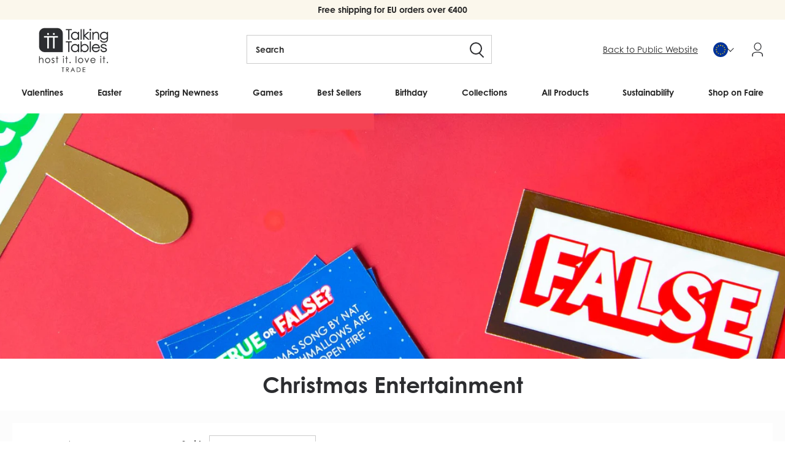

--- FILE ---
content_type: text/html; charset=utf-8
request_url: https://trade.talkingtables.eu/collections/christmas-entertainment
body_size: 61459
content:
<!doctype html>
<!--[if lt IE 7]> <html class="no-js lt-ie9 lt-ie8 lt-ie7" lang="en"> <![endif]-->
<!--[if IE 7]> <html class="no-js lt-ie9 lt-ie8" lang="en"> <![endif]-->
<!--[if IE 8]> <html class="no-js lt-ie9" lang="en"> <![endif]-->
<!--[if IE 9 ]> <html class="ie9 no-js"> <![endif]-->
<!-- [if (gt IE 9)|!(IE)]><! -->
<html class="no-js">
  <!-- <![endif] -->
  <head>
    <link
      rel="alternate"
      href="https://trade.talkingtables.co.uk/collections/christmas-entertainment"
      hreflang="x-default"
    >
    <link
      rel="alternate"
      href="https://trade.talkingtables.co.uk/collections/christmas-entertainment"
      hreflang="en-gb"
    >
    <link
      rel="alternate"
      href="https://trade.talkingtables.com/collections/christmas-entertainment"
      hreflang="en-us"
    >
    <link
      rel="alternate"
      href="https://trade.talkingtables.eu/collections/christmas-entertainment"
      hreflang="en-fr"
    >
    <link
      rel="alternate"
      href="https://trade.talkingtables.eu/collections/christmas-entertainment"
      hreflang="en-be"
    >
    <link
      rel="alternate"
      href="https://trade.talkingtables.eu/collections/christmas-entertainment"
      hreflang="en-de"
    >
    <link
      rel="alternate"
      href="https://trade.talkingtables.eu/collections/christmas-entertainment"
      hreflang="en-it"
    >
    <link
      rel="alternate"
      href="https://trade.talkingtables.eu/collections/christmas-entertainment"
      hreflang="en-es"
    >
    <link
      rel="alternate"
      href="https://trade.talkingtables.eu/collections/christmas-entertainment"
      hreflang="en-nl"
    >
    <link
      rel="alternate"
      href="https://trade.talkingtables.eu/collections/christmas-entertainment"
      hreflang="en-ie"
    >
    <link
      rel="alternate"
      href="https://trade.talkingtables.eu/collections/christmas-entertainment"
      hreflang="en-pt"
    >

    <script type="text/javascript">
      (function (c, l, a, r, i, t, y) {
        c[a] =
          c[a] ||
          function () {
            (c[a].q = c[a].q || []).push(arguments);
          };
        t = l.createElement(r);
        t.async = 1;
        t.src = 'https://www.clarity.ms/tag/' + i;
        y = l.getElementsByTagName(r)[0];
        y.parentNode.insertBefore(t, y);
      })(window, document, 'clarity', 'script', 'lbbweastvh');
    </script>

    <!-- Facebook Pixel Code -->
    <script>
      !(function (f, b, e, v, n, t, s) {
        if (f.fbq) return;
        n = f.fbq = function () {
          n.callMethod ? n.callMethod.apply(n, arguments) : n.queue.push(arguments);
        };
        if (!f._fbq) f._fbq = n;
        n.push = n;
        n.loaded = !0;
        n.version = '2.0';
        n.queue = [];
        t = b.createElement(e);
        t.async = !0;
        t.src = v;
        s = b.getElementsByTagName(e)[0];
        s.parentNode.insertBefore(t, s);
      })(window, document, 'script', 'https://connect.facebook.net/en_US/fbevents.js');
      fbq('init', '780439085933876');
      fbq('track', 'PageView');
    </script>
    <noscript
      ><img
        height="1"
        width="1"
        style="display:none"
        src="https://www.facebook.com/tr?id=780439085933876&ev=PageView&noscript=1"
    ></noscript>
    <!-- End Facebook Pixel Code -->

    <!-- ======================= Pipeline Theme V3.0 ========================= -->
    <meta charset="utf-8">
    <meta http-equiv="X-UA-Compatible" content="IE=edge,chrome=1">

    
      <link rel="shortcut icon" href="//trade.talkingtables.eu/cdn/shop/files/TT_32x32.png?v=1665497935" type="image/png">
    

    <!-- Title and description ================================================ -->
    <title>
      Wholesale Christmas Entertainment
      
      
       &ndash; Talking Tables EU Trade
    </title>

    
      <meta name="description" content="Give your customers a choice of Christmas entertainment this year with our range of bestselling Christmas games, trivia questions, accessories and craft kits for kids. Available at wholesale prices with options for kids and grown ups – these products are perfect for garden centres, lifestyle stores or gift shops. It wouldn’t be Christmas without games and gifts! Our Christmas scavenger hunt will make a unique addition to your existing range of Christmas games. Merchandise with our ‘Christmas Crowd’ collection including Christmas bingo, charades, or our true and false game in a matching red and green design for an eye-catching stand in your store. Perfect for all ages to play on Christmas Day or as wholesale stocking fillers for some festive fun. For those looking to get creative, stock up on our Christmas craft kits for kids with sets to make your own Christmas cards, masks or paper chains. Alternatively, our giftable boxes of trivia questions on general knowledge, films, travel, festive foods and seasonal sips offer hours of entertainment for the adults. Whatever the age, make sure everyone looks the part too with our Christmas headbands, earrings and even festive dog accessories for the pooch. Perfect for the till point or to hit the minimum order value. Shop for stocking fillers and family fun below.">
    

    <!-- Product meta ========================================================= -->
    <!-- /snippets/social-meta-tags.liquid -->


  <meta property="og:type" content="website">
  <meta property="og:title" content="Wholesale Christmas Entertainment">


  <meta property="og:description" content="Give your customers a choice of Christmas entertainment this year with our range of bestselling Christmas games, trivia questions, accessories and craft kits for kids. Available at wholesale prices with options for kids and grown ups – these products are perfect for garden centres, lifestyle stores or gift shops. It wouldn’t be Christmas without games and gifts! Our Christmas scavenger hunt will make a unique addition to your existing range of Christmas games. Merchandise with our ‘Christmas Crowd’ collection including Christmas bingo, charades, or our true and false game in a matching red and green design for an eye-catching stand in your store. Perfect for all ages to play on Christmas Day or as wholesale stocking fillers for some festive fun. For those looking to get creative, stock up on our Christmas craft kits for kids with sets to make your own Christmas cards, masks or paper chains. Alternatively, our giftable boxes of trivia questions on general knowledge, films, travel, festive foods and seasonal sips offer hours of entertainment for the adults. Whatever the age, make sure everyone looks the part too with our Christmas headbands, earrings and even festive dog accessories for the pooch. Perfect for the till point or to hit the minimum order value. Shop for stocking fillers and family fun below.">

  <meta property="og:url" content="https://trade.talkingtables.eu/collections/christmas-entertainment">
  <meta property="og:site_name" content="Talking Tables EU Trade">









    <!-- Helpers ============================================================== -->
    <link rel="canonical" href="https://trade.talkingtables.eu/collections/christmas-entertainment">
    <meta name="viewport" content="width=device-width,initial-scale=1">
    <meta name="theme-color" content="#262626">

    <script src="//trade.talkingtables.eu/cdn/shop/t/236/assets/swiper-bundle.min.js?v=146640479871518466531766134158" defer="defer"></script>
    <link href="//trade.talkingtables.eu/cdn/shop/t/236/assets/swiper-bundle.min.css?v=4218531952913595491766134158" rel="stylesheet" type="text/css" media="all" />

    <!-- CSS ================================================================== -->
    <link href="//trade.talkingtables.eu/cdn/shop/t/236/assets/style.scss.css?v=101243585171974551831766135305" rel="stylesheet" type="text/css" media="all" />
    <link href="//trade.talkingtables.eu/cdn/shop/t/236/assets/theme.css?v=115429932584781765861766134158" rel="stylesheet" type="text/css" media="all" />

    <script src="//trade.talkingtables.eu/cdn/shop/t/236/assets/lazysizes.min.js?v=155223123402716617051766134158" async="async"></script>

    <script src="//trade.talkingtables.eu/cdn/shop/t/236/assets/plugins.js?v=148375434592920139191766134158" type="text/javascript"></script>

    <!-- /snippets/oldIE-js.liquid -->


<!--[if lt IE 9]>
<script src="//cdnjs.cloudflare.com/ajax/libs/html5shiv/3.7.2/html5shiv.min.js" type="text/javascript"></script>
<script src="//trade.talkingtables.eu/cdn/shop/t/236/assets/respond.min.js?v=52248677837542619231766134158" type="text/javascript"></script>
<script src="//trade.talkingtables.eu/cdn/shop/t/236/assets/background_size_emu.js?v=20512233629963367491766134158" type="text/javascript"></script>
<link href="//trade.talkingtables.eu/cdn/shop/t/236/assets/respond-proxy.html" id="respond-proxy" rel="respond-proxy" />
<link href="//trade.talkingtables.eu/search?q=b542922efa561cfb7d7c99a1c133a627" id="respond-redirect" rel="respond-redirect" />
<script src="//trade.talkingtables.eu/search?q=b542922efa561cfb7d7c99a1c133a627" type="text/javascript"></script>
<![endif]-->


    
    


<script>
      var theme = {
        strings: {
          addToCart: "Add to basket",
          soldOut: "Sold Out",
          membership: "Join Now",
          unavailable: "Unavailable",
          quantity: "Quantity",
          cart: {
            shipping_at_checkout: "Calculated at checkout",
            free_shipping: "Calculated at checkout",
            continue: "Continue shopping",
            checkout: "Checkout"
          }
        },
        discountModifier: 1.0,
        moneyFormat: "€{{amount_with_comma_separator}}",
        moneyFormatNoDecimals: "€{{amount_no_decimals_with_comma_separator}}"
      }
    </script>

    

    <script src="//trade.talkingtables.eu/cdn/shopifycloud/storefront/assets/themes_support/shopify_common-5f594365.js" type="text/javascript"></script>

    <script src="https://use.fontawesome.com/d5d644a845.js"></script>
    <link
      rel="stylesheet"
      href="https://cdnjs.cloudflare.com/ajax/libs/font-awesome/5.14.0/css/all.min.css"
      integrity="sha512-1PKOgIY59xJ8Co8+NE6FZ+LOAZKjy+KY8iq0G4B3CyeY6wYHN3yt9PW0XpSriVlkMXe40PTKnXrLnZ9+fkDaog=="
      crossorigin="anonymous"
    >

    <link rel="stylesheet" href="https://use.typekit.net/rlq4iwq.css">

    <!-- Header hook for plugins ============================================== -->
    <script>window.performance && window.performance.mark && window.performance.mark('shopify.content_for_header.start');</script><meta id="shopify-digital-wallet" name="shopify-digital-wallet" content="/26361410/digital_wallets/dialog">
<meta name="shopify-checkout-api-token" content="77f27c58408ee63643fa8e9a66a22ffb">
<meta id="in-context-paypal-metadata" data-shop-id="26361410" data-venmo-supported="false" data-environment="production" data-locale="en_US" data-paypal-v4="true" data-currency="EUR">
<link rel="alternate" type="application/atom+xml" title="Feed" href="/collections/christmas-entertainment.atom" />
<link rel="alternate" type="application/json+oembed" href="https://trade.talkingtables.eu/collections/christmas-entertainment.oembed">
<script async="async" src="/checkouts/internal/preloads.js?locale=en-DE"></script>
<script id="shopify-features" type="application/json">{"accessToken":"77f27c58408ee63643fa8e9a66a22ffb","betas":["rich-media-storefront-analytics"],"domain":"trade.talkingtables.eu","predictiveSearch":true,"shopId":26361410,"locale":"en"}</script>
<script>var Shopify = Shopify || {};
Shopify.shop = "talking-tables-eu-trade.myshopify.com";
Shopify.locale = "en";
Shopify.currency = {"active":"EUR","rate":"1.0"};
Shopify.country = "DE";
Shopify.theme = {"name":"SS26 Home Page Change| TT 19.12.25","id":188196159870,"schema_name":"Pipeline","schema_version":"3.0","theme_store_id":null,"role":"main"};
Shopify.theme.handle = "null";
Shopify.theme.style = {"id":null,"handle":null};
Shopify.cdnHost = "trade.talkingtables.eu/cdn";
Shopify.routes = Shopify.routes || {};
Shopify.routes.root = "/";</script>
<script type="module">!function(o){(o.Shopify=o.Shopify||{}).modules=!0}(window);</script>
<script>!function(o){function n(){var o=[];function n(){o.push(Array.prototype.slice.apply(arguments))}return n.q=o,n}var t=o.Shopify=o.Shopify||{};t.loadFeatures=n(),t.autoloadFeatures=n()}(window);</script>
<script id="shop-js-analytics" type="application/json">{"pageType":"collection"}</script>
<script defer="defer" async type="module" src="//trade.talkingtables.eu/cdn/shopifycloud/shop-js/modules/v2/client.init-shop-cart-sync_BN7fPSNr.en.esm.js"></script>
<script defer="defer" async type="module" src="//trade.talkingtables.eu/cdn/shopifycloud/shop-js/modules/v2/chunk.common_Cbph3Kss.esm.js"></script>
<script defer="defer" async type="module" src="//trade.talkingtables.eu/cdn/shopifycloud/shop-js/modules/v2/chunk.modal_DKumMAJ1.esm.js"></script>
<script type="module">
  await import("//trade.talkingtables.eu/cdn/shopifycloud/shop-js/modules/v2/client.init-shop-cart-sync_BN7fPSNr.en.esm.js");
await import("//trade.talkingtables.eu/cdn/shopifycloud/shop-js/modules/v2/chunk.common_Cbph3Kss.esm.js");
await import("//trade.talkingtables.eu/cdn/shopifycloud/shop-js/modules/v2/chunk.modal_DKumMAJ1.esm.js");

  window.Shopify.SignInWithShop?.initShopCartSync?.({"fedCMEnabled":true,"windoidEnabled":true});

</script>
<script>(function() {
  var isLoaded = false;
  function asyncLoad() {
    if (isLoaded) return;
    isLoaded = true;
    var urls = ["https:\/\/formbuilder.hulkapps.com\/skeletopapp.js?shop=talking-tables-eu-trade.myshopify.com","https:\/\/cdn.recovermycart.com\/scripts\/keepcart\/CartJS.min.js?shop=talking-tables-eu-trade.myshopify.com\u0026shop=talking-tables-eu-trade.myshopify.com","https:\/\/gdprcdn.b-cdn.net\/js\/gdpr_cookie_consent.min.js?shop=talking-tables-eu-trade.myshopify.com","https:\/\/storage.nfcube.com\/instafeed-1982c505331f4e8827b751ffcd459e58.js?shop=talking-tables-eu-trade.myshopify.com"];
    for (var i = 0; i < urls.length; i++) {
      var s = document.createElement('script');
      s.type = 'text/javascript';
      s.async = true;
      s.src = urls[i];
      var x = document.getElementsByTagName('script')[0];
      x.parentNode.insertBefore(s, x);
    }
  };
  if(window.attachEvent) {
    window.attachEvent('onload', asyncLoad);
  } else {
    window.addEventListener('load', asyncLoad, false);
  }
})();</script>
<script id="__st">var __st={"a":26361410,"offset":0,"reqid":"262c7880-0932-407d-92dd-2b83ab82abdb-1769840531","pageurl":"trade.talkingtables.eu\/collections\/christmas-entertainment","u":"a7276b6fbfa7","p":"collection","rtyp":"collection","rid":23514185758};</script>
<script>window.ShopifyPaypalV4VisibilityTracking = true;</script>
<script id="captcha-bootstrap">!function(){'use strict';const t='contact',e='account',n='new_comment',o=[[t,t],['blogs',n],['comments',n],[t,'customer']],c=[[e,'customer_login'],[e,'guest_login'],[e,'recover_customer_password'],[e,'create_customer']],r=t=>t.map((([t,e])=>`form[action*='/${t}']:not([data-nocaptcha='true']) input[name='form_type'][value='${e}']`)).join(','),a=t=>()=>t?[...document.querySelectorAll(t)].map((t=>t.form)):[];function s(){const t=[...o],e=r(t);return a(e)}const i='password',u='form_key',d=['recaptcha-v3-token','g-recaptcha-response','h-captcha-response',i],f=()=>{try{return window.sessionStorage}catch{return}},m='__shopify_v',_=t=>t.elements[u];function p(t,e,n=!1){try{const o=window.sessionStorage,c=JSON.parse(o.getItem(e)),{data:r}=function(t){const{data:e,action:n}=t;return t[m]||n?{data:e,action:n}:{data:t,action:n}}(c);for(const[e,n]of Object.entries(r))t.elements[e]&&(t.elements[e].value=n);n&&o.removeItem(e)}catch(o){console.error('form repopulation failed',{error:o})}}const l='form_type',E='cptcha';function T(t){t.dataset[E]=!0}const w=window,h=w.document,L='Shopify',v='ce_forms',y='captcha';let A=!1;((t,e)=>{const n=(g='f06e6c50-85a8-45c8-87d0-21a2b65856fe',I='https://cdn.shopify.com/shopifycloud/storefront-forms-hcaptcha/ce_storefront_forms_captcha_hcaptcha.v1.5.2.iife.js',D={infoText:'Protected by hCaptcha',privacyText:'Privacy',termsText:'Terms'},(t,e,n)=>{const o=w[L][v],c=o.bindForm;if(c)return c(t,g,e,D).then(n);var r;o.q.push([[t,g,e,D],n]),r=I,A||(h.body.append(Object.assign(h.createElement('script'),{id:'captcha-provider',async:!0,src:r})),A=!0)});var g,I,D;w[L]=w[L]||{},w[L][v]=w[L][v]||{},w[L][v].q=[],w[L][y]=w[L][y]||{},w[L][y].protect=function(t,e){n(t,void 0,e),T(t)},Object.freeze(w[L][y]),function(t,e,n,w,h,L){const[v,y,A,g]=function(t,e,n){const i=e?o:[],u=t?c:[],d=[...i,...u],f=r(d),m=r(i),_=r(d.filter((([t,e])=>n.includes(e))));return[a(f),a(m),a(_),s()]}(w,h,L),I=t=>{const e=t.target;return e instanceof HTMLFormElement?e:e&&e.form},D=t=>v().includes(t);t.addEventListener('submit',(t=>{const e=I(t);if(!e)return;const n=D(e)&&!e.dataset.hcaptchaBound&&!e.dataset.recaptchaBound,o=_(e),c=g().includes(e)&&(!o||!o.value);(n||c)&&t.preventDefault(),c&&!n&&(function(t){try{if(!f())return;!function(t){const e=f();if(!e)return;const n=_(t);if(!n)return;const o=n.value;o&&e.removeItem(o)}(t);const e=Array.from(Array(32),(()=>Math.random().toString(36)[2])).join('');!function(t,e){_(t)||t.append(Object.assign(document.createElement('input'),{type:'hidden',name:u})),t.elements[u].value=e}(t,e),function(t,e){const n=f();if(!n)return;const o=[...t.querySelectorAll(`input[type='${i}']`)].map((({name:t})=>t)),c=[...d,...o],r={};for(const[a,s]of new FormData(t).entries())c.includes(a)||(r[a]=s);n.setItem(e,JSON.stringify({[m]:1,action:t.action,data:r}))}(t,e)}catch(e){console.error('failed to persist form',e)}}(e),e.submit())}));const S=(t,e)=>{t&&!t.dataset[E]&&(n(t,e.some((e=>e===t))),T(t))};for(const o of['focusin','change'])t.addEventListener(o,(t=>{const e=I(t);D(e)&&S(e,y())}));const B=e.get('form_key'),M=e.get(l),P=B&&M;t.addEventListener('DOMContentLoaded',(()=>{const t=y();if(P)for(const e of t)e.elements[l].value===M&&p(e,B);[...new Set([...A(),...v().filter((t=>'true'===t.dataset.shopifyCaptcha))])].forEach((e=>S(e,t)))}))}(h,new URLSearchParams(w.location.search),n,t,e,['guest_login'])})(!0,!1)}();</script>
<script integrity="sha256-4kQ18oKyAcykRKYeNunJcIwy7WH5gtpwJnB7kiuLZ1E=" data-source-attribution="shopify.loadfeatures" defer="defer" src="//trade.talkingtables.eu/cdn/shopifycloud/storefront/assets/storefront/load_feature-a0a9edcb.js" crossorigin="anonymous"></script>
<script data-source-attribution="shopify.dynamic_checkout.dynamic.init">var Shopify=Shopify||{};Shopify.PaymentButton=Shopify.PaymentButton||{isStorefrontPortableWallets:!0,init:function(){window.Shopify.PaymentButton.init=function(){};var t=document.createElement("script");t.src="https://trade.talkingtables.eu/cdn/shopifycloud/portable-wallets/latest/portable-wallets.en.js",t.type="module",document.head.appendChild(t)}};
</script>
<script data-source-attribution="shopify.dynamic_checkout.buyer_consent">
  function portableWalletsHideBuyerConsent(e){var t=document.getElementById("shopify-buyer-consent"),n=document.getElementById("shopify-subscription-policy-button");t&&n&&(t.classList.add("hidden"),t.setAttribute("aria-hidden","true"),n.removeEventListener("click",e))}function portableWalletsShowBuyerConsent(e){var t=document.getElementById("shopify-buyer-consent"),n=document.getElementById("shopify-subscription-policy-button");t&&n&&(t.classList.remove("hidden"),t.removeAttribute("aria-hidden"),n.addEventListener("click",e))}window.Shopify?.PaymentButton&&(window.Shopify.PaymentButton.hideBuyerConsent=portableWalletsHideBuyerConsent,window.Shopify.PaymentButton.showBuyerConsent=portableWalletsShowBuyerConsent);
</script>
<script data-source-attribution="shopify.dynamic_checkout.cart.bootstrap">document.addEventListener("DOMContentLoaded",(function(){function t(){return document.querySelector("shopify-accelerated-checkout-cart, shopify-accelerated-checkout")}if(t())Shopify.PaymentButton.init();else{new MutationObserver((function(e,n){t()&&(Shopify.PaymentButton.init(),n.disconnect())})).observe(document.body,{childList:!0,subtree:!0})}}));
</script>
<link id="shopify-accelerated-checkout-styles" rel="stylesheet" media="screen" href="https://trade.talkingtables.eu/cdn/shopifycloud/portable-wallets/latest/accelerated-checkout-backwards-compat.css" crossorigin="anonymous">
<style id="shopify-accelerated-checkout-cart">
        #shopify-buyer-consent {
  margin-top: 1em;
  display: inline-block;
  width: 100%;
}

#shopify-buyer-consent.hidden {
  display: none;
}

#shopify-subscription-policy-button {
  background: none;
  border: none;
  padding: 0;
  text-decoration: underline;
  font-size: inherit;
  cursor: pointer;
}

#shopify-subscription-policy-button::before {
  box-shadow: none;
}

      </style>

<script>window.performance && window.performance.mark && window.performance.mark('shopify.content_for_header.end');</script>

    <style>
      :root{
        --ttTextColor: #2C2D30;
        --ttBackgroundColor: #FBF7EC
      }
    </style>

    <meta name="google-site-verification" content="wVo8mI2auMy8LMHx5FRw6uNp8cfH96DrwAzzg_xzSpo">
    <script src="//code.tidio.co/muacdbkhdfharkzyyc1gvqy2kdl3yedo.js"></script>
    <script src="//trade.talkingtables.eu/cdn/shop/t/236/assets/ActiveCampaign_Tracking.js?v=102429462879159175441766134158" type="text/javascript"></script>
    <!-- Hotjar Tracking Code for https://trade.talkingtables.eu/ -->
    <script>
      (function (h, o, t, j, a, r) {
        h.hj =
          h.hj ||
          function () {
            (h.hj.q = h.hj.q || []).push(arguments);
          };
        h._hjSettings = { hjid: 1169732, hjsv: 6 };
        a = o.getElementsByTagName('head')[0];
        r = o.createElement('script');
        r.async = 1;
        r.src = t + h._hjSettings.hjid + j + h._hjSettings.hjsv;
        a.appendChild(r);
      })(window, document, 'https://static.hotjar.com/c/hotjar-', '.js?sv=');
    </script>
  <!-- BEGIN app block: shopify://apps/klaviyo-email-marketing-sms/blocks/klaviyo-onsite-embed/2632fe16-c075-4321-a88b-50b567f42507 -->












  <script async src="https://static.klaviyo.com/onsite/js/TwQ7ZQ/klaviyo.js?company_id=TwQ7ZQ"></script>
  <script>!function(){if(!window.klaviyo){window._klOnsite=window._klOnsite||[];try{window.klaviyo=new Proxy({},{get:function(n,i){return"push"===i?function(){var n;(n=window._klOnsite).push.apply(n,arguments)}:function(){for(var n=arguments.length,o=new Array(n),w=0;w<n;w++)o[w]=arguments[w];var t="function"==typeof o[o.length-1]?o.pop():void 0,e=new Promise((function(n){window._klOnsite.push([i].concat(o,[function(i){t&&t(i),n(i)}]))}));return e}}})}catch(n){window.klaviyo=window.klaviyo||[],window.klaviyo.push=function(){var n;(n=window._klOnsite).push.apply(n,arguments)}}}}();</script>

  




  <script>
    window.klaviyoReviewsProductDesignMode = false
  </script>







<!-- END app block --><meta property="og:image" content="https://cdn.shopify.com/s/files/1/2636/1410/collections/XMASENT.jpg?v=1651590232" />
<meta property="og:image:secure_url" content="https://cdn.shopify.com/s/files/1/2636/1410/collections/XMASENT.jpg?v=1651590232" />
<meta property="og:image:width" content="1910" />
<meta property="og:image:height" content="500" />
<meta property="og:image:alt" content="Christmas Entertainment Collection With Table Games On Christmas Day and Novelty Stocking Filler Gifts- Talking Tables Wholesale EU" />
<link href="https://monorail-edge.shopifysvc.com" rel="dns-prefetch">
<script>(function(){if ("sendBeacon" in navigator && "performance" in window) {try {var session_token_from_headers = performance.getEntriesByType('navigation')[0].serverTiming.find(x => x.name == '_s').description;} catch {var session_token_from_headers = undefined;}var session_cookie_matches = document.cookie.match(/_shopify_s=([^;]*)/);var session_token_from_cookie = session_cookie_matches && session_cookie_matches.length === 2 ? session_cookie_matches[1] : "";var session_token = session_token_from_headers || session_token_from_cookie || "";function handle_abandonment_event(e) {var entries = performance.getEntries().filter(function(entry) {return /monorail-edge.shopifysvc.com/.test(entry.name);});if (!window.abandonment_tracked && entries.length === 0) {window.abandonment_tracked = true;var currentMs = Date.now();var navigation_start = performance.timing.navigationStart;var payload = {shop_id: 26361410,url: window.location.href,navigation_start,duration: currentMs - navigation_start,session_token,page_type: "collection"};window.navigator.sendBeacon("https://monorail-edge.shopifysvc.com/v1/produce", JSON.stringify({schema_id: "online_store_buyer_site_abandonment/1.1",payload: payload,metadata: {event_created_at_ms: currentMs,event_sent_at_ms: currentMs}}));}}window.addEventListener('pagehide', handle_abandonment_event);}}());</script>
<script id="web-pixels-manager-setup">(function e(e,d,r,n,o){if(void 0===o&&(o={}),!Boolean(null===(a=null===(i=window.Shopify)||void 0===i?void 0:i.analytics)||void 0===a?void 0:a.replayQueue)){var i,a;window.Shopify=window.Shopify||{};var t=window.Shopify;t.analytics=t.analytics||{};var s=t.analytics;s.replayQueue=[],s.publish=function(e,d,r){return s.replayQueue.push([e,d,r]),!0};try{self.performance.mark("wpm:start")}catch(e){}var l=function(){var e={modern:/Edge?\/(1{2}[4-9]|1[2-9]\d|[2-9]\d{2}|\d{4,})\.\d+(\.\d+|)|Firefox\/(1{2}[4-9]|1[2-9]\d|[2-9]\d{2}|\d{4,})\.\d+(\.\d+|)|Chrom(ium|e)\/(9{2}|\d{3,})\.\d+(\.\d+|)|(Maci|X1{2}).+ Version\/(15\.\d+|(1[6-9]|[2-9]\d|\d{3,})\.\d+)([,.]\d+|)( \(\w+\)|)( Mobile\/\w+|) Safari\/|Chrome.+OPR\/(9{2}|\d{3,})\.\d+\.\d+|(CPU[ +]OS|iPhone[ +]OS|CPU[ +]iPhone|CPU IPhone OS|CPU iPad OS)[ +]+(15[._]\d+|(1[6-9]|[2-9]\d|\d{3,})[._]\d+)([._]\d+|)|Android:?[ /-](13[3-9]|1[4-9]\d|[2-9]\d{2}|\d{4,})(\.\d+|)(\.\d+|)|Android.+Firefox\/(13[5-9]|1[4-9]\d|[2-9]\d{2}|\d{4,})\.\d+(\.\d+|)|Android.+Chrom(ium|e)\/(13[3-9]|1[4-9]\d|[2-9]\d{2}|\d{4,})\.\d+(\.\d+|)|SamsungBrowser\/([2-9]\d|\d{3,})\.\d+/,legacy:/Edge?\/(1[6-9]|[2-9]\d|\d{3,})\.\d+(\.\d+|)|Firefox\/(5[4-9]|[6-9]\d|\d{3,})\.\d+(\.\d+|)|Chrom(ium|e)\/(5[1-9]|[6-9]\d|\d{3,})\.\d+(\.\d+|)([\d.]+$|.*Safari\/(?![\d.]+ Edge\/[\d.]+$))|(Maci|X1{2}).+ Version\/(10\.\d+|(1[1-9]|[2-9]\d|\d{3,})\.\d+)([,.]\d+|)( \(\w+\)|)( Mobile\/\w+|) Safari\/|Chrome.+OPR\/(3[89]|[4-9]\d|\d{3,})\.\d+\.\d+|(CPU[ +]OS|iPhone[ +]OS|CPU[ +]iPhone|CPU IPhone OS|CPU iPad OS)[ +]+(10[._]\d+|(1[1-9]|[2-9]\d|\d{3,})[._]\d+)([._]\d+|)|Android:?[ /-](13[3-9]|1[4-9]\d|[2-9]\d{2}|\d{4,})(\.\d+|)(\.\d+|)|Mobile Safari.+OPR\/([89]\d|\d{3,})\.\d+\.\d+|Android.+Firefox\/(13[5-9]|1[4-9]\d|[2-9]\d{2}|\d{4,})\.\d+(\.\d+|)|Android.+Chrom(ium|e)\/(13[3-9]|1[4-9]\d|[2-9]\d{2}|\d{4,})\.\d+(\.\d+|)|Android.+(UC? ?Browser|UCWEB|U3)[ /]?(15\.([5-9]|\d{2,})|(1[6-9]|[2-9]\d|\d{3,})\.\d+)\.\d+|SamsungBrowser\/(5\.\d+|([6-9]|\d{2,})\.\d+)|Android.+MQ{2}Browser\/(14(\.(9|\d{2,})|)|(1[5-9]|[2-9]\d|\d{3,})(\.\d+|))(\.\d+|)|K[Aa][Ii]OS\/(3\.\d+|([4-9]|\d{2,})\.\d+)(\.\d+|)/},d=e.modern,r=e.legacy,n=navigator.userAgent;return n.match(d)?"modern":n.match(r)?"legacy":"unknown"}(),u="modern"===l?"modern":"legacy",c=(null!=n?n:{modern:"",legacy:""})[u],f=function(e){return[e.baseUrl,"/wpm","/b",e.hashVersion,"modern"===e.buildTarget?"m":"l",".js"].join("")}({baseUrl:d,hashVersion:r,buildTarget:u}),m=function(e){var d=e.version,r=e.bundleTarget,n=e.surface,o=e.pageUrl,i=e.monorailEndpoint;return{emit:function(e){var a=e.status,t=e.errorMsg,s=(new Date).getTime(),l=JSON.stringify({metadata:{event_sent_at_ms:s},events:[{schema_id:"web_pixels_manager_load/3.1",payload:{version:d,bundle_target:r,page_url:o,status:a,surface:n,error_msg:t},metadata:{event_created_at_ms:s}}]});if(!i)return console&&console.warn&&console.warn("[Web Pixels Manager] No Monorail endpoint provided, skipping logging."),!1;try{return self.navigator.sendBeacon.bind(self.navigator)(i,l)}catch(e){}var u=new XMLHttpRequest;try{return u.open("POST",i,!0),u.setRequestHeader("Content-Type","text/plain"),u.send(l),!0}catch(e){return console&&console.warn&&console.warn("[Web Pixels Manager] Got an unhandled error while logging to Monorail."),!1}}}}({version:r,bundleTarget:l,surface:e.surface,pageUrl:self.location.href,monorailEndpoint:e.monorailEndpoint});try{o.browserTarget=l,function(e){var d=e.src,r=e.async,n=void 0===r||r,o=e.onload,i=e.onerror,a=e.sri,t=e.scriptDataAttributes,s=void 0===t?{}:t,l=document.createElement("script"),u=document.querySelector("head"),c=document.querySelector("body");if(l.async=n,l.src=d,a&&(l.integrity=a,l.crossOrigin="anonymous"),s)for(var f in s)if(Object.prototype.hasOwnProperty.call(s,f))try{l.dataset[f]=s[f]}catch(e){}if(o&&l.addEventListener("load",o),i&&l.addEventListener("error",i),u)u.appendChild(l);else{if(!c)throw new Error("Did not find a head or body element to append the script");c.appendChild(l)}}({src:f,async:!0,onload:function(){if(!function(){var e,d;return Boolean(null===(d=null===(e=window.Shopify)||void 0===e?void 0:e.analytics)||void 0===d?void 0:d.initialized)}()){var d=window.webPixelsManager.init(e)||void 0;if(d){var r=window.Shopify.analytics;r.replayQueue.forEach((function(e){var r=e[0],n=e[1],o=e[2];d.publishCustomEvent(r,n,o)})),r.replayQueue=[],r.publish=d.publishCustomEvent,r.visitor=d.visitor,r.initialized=!0}}},onerror:function(){return m.emit({status:"failed",errorMsg:"".concat(f," has failed to load")})},sri:function(e){var d=/^sha384-[A-Za-z0-9+/=]+$/;return"string"==typeof e&&d.test(e)}(c)?c:"",scriptDataAttributes:o}),m.emit({status:"loading"})}catch(e){m.emit({status:"failed",errorMsg:(null==e?void 0:e.message)||"Unknown error"})}}})({shopId: 26361410,storefrontBaseUrl: "https://trade.talkingtables.eu",extensionsBaseUrl: "https://extensions.shopifycdn.com/cdn/shopifycloud/web-pixels-manager",monorailEndpoint: "https://monorail-edge.shopifysvc.com/unstable/produce_batch",surface: "storefront-renderer",enabledBetaFlags: ["2dca8a86"],webPixelsConfigList: [{"id":"3008495998","configuration":"{\"accountID\":\"TwQ7ZQ\",\"webPixelConfig\":\"eyJlbmFibGVBZGRlZFRvQ2FydEV2ZW50cyI6IHRydWV9\"}","eventPayloadVersion":"v1","runtimeContext":"STRICT","scriptVersion":"524f6c1ee37bacdca7657a665bdca589","type":"APP","apiClientId":123074,"privacyPurposes":["ANALYTICS","MARKETING"],"dataSharingAdjustments":{"protectedCustomerApprovalScopes":["read_customer_address","read_customer_email","read_customer_name","read_customer_personal_data","read_customer_phone"]}},{"id":"311394403","configuration":"{\"config\":\"{\\\"pixel_id\\\":\\\"G-360M50PCXP\\\",\\\"gtag_events\\\":[{\\\"type\\\":\\\"begin_checkout\\\",\\\"action_label\\\":\\\"G-360M50PCXP\\\"},{\\\"type\\\":\\\"search\\\",\\\"action_label\\\":\\\"G-360M50PCXP\\\"},{\\\"type\\\":\\\"view_item\\\",\\\"action_label\\\":\\\"G-360M50PCXP\\\"},{\\\"type\\\":\\\"purchase\\\",\\\"action_label\\\":\\\"G-360M50PCXP\\\"},{\\\"type\\\":\\\"page_view\\\",\\\"action_label\\\":\\\"G-360M50PCXP\\\"},{\\\"type\\\":\\\"add_payment_info\\\",\\\"action_label\\\":\\\"G-360M50PCXP\\\"},{\\\"type\\\":\\\"add_to_cart\\\",\\\"action_label\\\":\\\"G-360M50PCXP\\\"}],\\\"enable_monitoring_mode\\\":false}\"}","eventPayloadVersion":"v1","runtimeContext":"OPEN","scriptVersion":"b2a88bafab3e21179ed38636efcd8a93","type":"APP","apiClientId":1780363,"privacyPurposes":[],"dataSharingAdjustments":{"protectedCustomerApprovalScopes":["read_customer_address","read_customer_email","read_customer_name","read_customer_personal_data","read_customer_phone"]}},{"id":"213647742","eventPayloadVersion":"1","runtimeContext":"LAX","scriptVersion":"1","type":"CUSTOM","privacyPurposes":["ANALYTICS","MARKETING"],"name":"Microsoft Clarity"},{"id":"shopify-app-pixel","configuration":"{}","eventPayloadVersion":"v1","runtimeContext":"STRICT","scriptVersion":"0450","apiClientId":"shopify-pixel","type":"APP","privacyPurposes":["ANALYTICS","MARKETING"]},{"id":"shopify-custom-pixel","eventPayloadVersion":"v1","runtimeContext":"LAX","scriptVersion":"0450","apiClientId":"shopify-pixel","type":"CUSTOM","privacyPurposes":["ANALYTICS","MARKETING"]}],isMerchantRequest: false,initData: {"shop":{"name":"Talking Tables EU Trade","paymentSettings":{"currencyCode":"EUR"},"myshopifyDomain":"talking-tables-eu-trade.myshopify.com","countryCode":"GB","storefrontUrl":"https:\/\/trade.talkingtables.eu"},"customer":null,"cart":null,"checkout":null,"productVariants":[],"purchasingCompany":null},},"https://trade.talkingtables.eu/cdn","1d2a099fw23dfb22ep557258f5m7a2edbae",{"modern":"","legacy":""},{"shopId":"26361410","storefrontBaseUrl":"https:\/\/trade.talkingtables.eu","extensionBaseUrl":"https:\/\/extensions.shopifycdn.com\/cdn\/shopifycloud\/web-pixels-manager","surface":"storefront-renderer","enabledBetaFlags":"[\"2dca8a86\"]","isMerchantRequest":"false","hashVersion":"1d2a099fw23dfb22ep557258f5m7a2edbae","publish":"custom","events":"[[\"page_viewed\",{}],[\"collection_viewed\",{\"collection\":{\"id\":\"23514185758\",\"title\":\"Christmas Entertainment\",\"productVariants\":[{\"price\":{\"amount\":5.0,\"currencyCode\":\"EUR\"},\"product\":{\"title\":\"Botanical Sheep Shout Out Christmas Trivia Game - POS Unit\",\"vendor\":\"Talking Tables EU Trade\",\"id\":\"6744363958371\",\"untranslatedTitle\":\"Botanical Sheep Shout Out Christmas Trivia Game - POS Unit\",\"url\":\"\/products\/botanical-sheep-shout-out-christmas-trivia-game\",\"type\":\"Christmas Games\"},\"id\":\"39840190267491\",\"image\":{\"src\":\"\/\/trade.talkingtables.eu\/cdn\/shop\/products\/BC-SHEEP-SHOUTOUT_40ab658e-d6d9-4018-964c-db1cf17f1e40.jpg?v=1761929756\"},\"sku\":\"BC-SHEEP-SHOUTOUT\",\"title\":\"Default Title\",\"untranslatedTitle\":\"Default Title\"},{\"price\":{\"amount\":4.5,\"currencyCode\":\"EUR\"},\"product\":{\"title\":\"Cheesy Jokes\",\"vendor\":\"Talking Tables EU Trade\",\"id\":\"545972158494\",\"untranslatedTitle\":\"Cheesy Jokes\",\"url\":\"\/products\/cheesy-jokes-in-pos-x8\",\"type\":\"Jokes\"},\"id\":\"7606154625054\",\"image\":{\"src\":\"\/\/trade.talkingtables.eu\/cdn\/shop\/products\/725c8a7294e15e37a3834fdd45a4ea35_bc5976ef-7b41-4491-9bc3-cf25fc138b52.jpg?v=1761911860\"},\"sku\":\"GAME-CHEESY-JOKES-V3\",\"title\":\"Default Title\",\"untranslatedTitle\":\"Default Title\"},{\"price\":{\"amount\":3.5,\"currencyCode\":\"EUR\"},\"product\":{\"title\":\"Hit Replay Silent Disco Charades Dipsticks\",\"vendor\":\"Talking Tables EU Trade\",\"id\":\"6745399132259\",\"untranslatedTitle\":\"Hit Replay Silent Disco Charades Dipsticks\",\"url\":\"\/products\/hit-replay-silent-disco-charades-dipsticks\",\"type\":\"Dipsticks\"},\"id\":\"39842515746915\",\"image\":{\"src\":\"\/\/trade.talkingtables.eu\/cdn\/shop\/products\/REPLAY-SILENTCHAR-2_d236ce59-fc93-4dd9-be1e-0a3267838efe.jpg?v=1703698710\"},\"sku\":\"REPLAY-SILENTCHAR\",\"title\":\"Default Title\",\"untranslatedTitle\":\"Default Title\"},{\"price\":{\"amount\":3.5,\"currencyCode\":\"EUR\"},\"product\":{\"title\":\"Dipsticks High Brow Low Brow\",\"vendor\":\"Talking Tables EU Trade\",\"id\":\"6557057744995\",\"untranslatedTitle\":\"Dipsticks High Brow Low Brow\",\"url\":\"\/products\/dipsticks-high-brow-low-brow\",\"type\":\"Dipsticks\"},\"id\":\"39331815030883\",\"image\":{\"src\":\"\/\/trade.talkingtables.eu\/cdn\/shop\/products\/GAME-DIP-HIGHLOW.jpg?v=1703700934\"},\"sku\":\"GAME-DIP-HIGHLOW\",\"title\":\"Default Title\",\"untranslatedTitle\":\"Default Title\"},{\"price\":{\"amount\":8.25,\"currencyCode\":\"EUR\"},\"product\":{\"title\":\"Kids Vs Grown Ups Dipstick\u0026#xA;\",\"vendor\":\"Talking Tables EU Trade\",\"id\":\"4657457758307\",\"untranslatedTitle\":\"Kids Vs Grown Ups Dipstick\u0026#xA;\",\"url\":\"\/products\/kids-vs-grown-ups-dipstick\",\"type\":\"Dipsticks\"},\"id\":\"32813497909347\",\"image\":{\"src\":\"\/\/trade.talkingtables.eu\/cdn\/shop\/products\/GAME-DIP-KVA_a28235de-9244-4b30-aac5-5ec7e83d5d45.jpg?v=1761933305\"},\"sku\":\"GAME-DIP-KVA\",\"title\":\"Default Title\",\"untranslatedTitle\":\"Default Title\"},{\"price\":{\"amount\":3.0,\"currencyCode\":\"EUR\"},\"product\":{\"title\":\"Christmas Crowd Bingo Game\",\"vendor\":\"Talking Tables EU Trade\",\"id\":\"6557061840995\",\"untranslatedTitle\":\"Christmas Crowd Bingo Game\",\"url\":\"\/products\/christmas-crowd-bingo\",\"type\":\"Christmas Games\"},\"id\":\"39331819290723\",\"image\":{\"src\":\"\/\/trade.talkingtables.eu\/cdn\/shop\/products\/CCROWD-BINGO_2adb2a51-7ea6-4c15-9a29-5ceb6644d647.jpg?v=1703700763\"},\"sku\":\"CCROWD-BINGO\",\"title\":\"Default Title\",\"untranslatedTitle\":\"Default Title\"},{\"price\":{\"amount\":3.75,\"currencyCode\":\"EUR\"},\"product\":{\"title\":\"Christmas Crowd POS x 15 Titles\",\"vendor\":\"Talking Tables EU Trade\",\"id\":\"6647679254627\",\"untranslatedTitle\":\"Christmas Crowd POS x 15 Titles\",\"url\":\"\/products\/christmas-crowd-pos-x-15-titles\",\"type\":\"Christmas Games\"},\"id\":\"39600469344355\",\"image\":{\"src\":\"\/\/trade.talkingtables.eu\/cdn\/shop\/products\/CCROWD-GAMES-POS_de9918e7-f625-4808-b2ca-c3f6b1b53321.jpg?v=1703700167\"},\"sku\":\"CCROWD-GAMES-POS\",\"title\":\"Default Title\",\"untranslatedTitle\":\"Default Title\"},{\"price\":{\"amount\":3.5,\"currencyCode\":\"EUR\"},\"product\":{\"title\":\"Botanical Pet Cat Toilet Roll\",\"vendor\":\"Talking Tables EU Trade\",\"id\":\"6557064429667\",\"untranslatedTitle\":\"Botanical Pet Cat Toilet Roll\",\"url\":\"\/products\/botanical-pet-cat-toilet-roll\",\"type\":\"Toilet Roll\"},\"id\":\"39331822305379\",\"image\":{\"src\":\"\/\/trade.talkingtables.eu\/cdn\/shop\/products\/BC-PET-T-ROLL-CAT.jpg?v=1703700655\"},\"sku\":\"BC-PET-T-ROLL-CAT\",\"title\":\"Default Title\",\"untranslatedTitle\":\"Default Title\"},{\"price\":{\"amount\":6.0,\"currencyCode\":\"EUR\"},\"product\":{\"title\":\"Prosecco Pong\",\"vendor\":\"Talking Tables EU Trade\",\"id\":\"545934704670\",\"untranslatedTitle\":\"Prosecco Pong\",\"url\":\"\/products\/prosecco-pong-tt-version\",\"type\":\"Games\"},\"id\":\"7605502509086\",\"image\":{\"src\":\"\/\/trade.talkingtables.eu\/cdn\/shop\/files\/PROSE-PONG_1_fc70943e-c22e-4e00-9873-66157e850255.jpg?v=1761936564\"},\"sku\":\"PROSE-PONG\",\"title\":\"Default Title\",\"untranslatedTitle\":\"Default Title\"},{\"price\":{\"amount\":5.25,\"currencyCode\":\"EUR\"},\"product\":{\"title\":\"Hit Replay True Or False Game\",\"vendor\":\"Talking Tables EU Trade\",\"id\":\"6557048143971\",\"untranslatedTitle\":\"Hit Replay True Or False Game\",\"url\":\"\/products\/hit-replay-true-or-false-game\",\"type\":\"Games\"},\"id\":\"39331804971107\",\"image\":{\"src\":\"\/\/trade.talkingtables.eu\/cdn\/shop\/products\/REPLAY-MYTHORMUSO_6cb26470-e5e0-4515-b3d5-3802d039e7b4.jpg?v=1703701112\"},\"sku\":\"REPLAY-MYTHORMUSO\",\"title\":\"Default Title\",\"untranslatedTitle\":\"Default Title\"},{\"price\":{\"amount\":13.5,\"currencyCode\":\"EUR\"},\"product\":{\"title\":\"Host Your Own Pub Quiz Game\",\"vendor\":\"Talking Tables EU Trade\",\"id\":\"6745325699171\",\"untranslatedTitle\":\"Host Your Own Pub Quiz Game\",\"url\":\"\/products\/host-your-own-pub-quiz-game\",\"type\":\"Board Games\"},\"id\":\"39842368520291\",\"image\":{\"src\":\"\/\/trade.talkingtables.eu\/cdn\/shop\/products\/HOST-PUBQUIZ-V4.jpg?v=1703698854\"},\"sku\":\"HOST-PUBQUIZ-V4\",\"title\":\"Default Title\",\"untranslatedTitle\":\"Default Title\"},{\"price\":{\"amount\":6.0,\"currencyCode\":\"EUR\"},\"product\":{\"title\":\"Host Your Own Escape Room Game Island Edition\",\"vendor\":\"Talking Tables EU Trade\",\"id\":\"6745308201059\",\"untranslatedTitle\":\"Host Your Own Escape Room Game Island Edition\",\"url\":\"\/products\/host-your-own-escape-room-game-island-edition\",\"type\":\"Board Games\"},\"id\":\"39842337030243\",\"image\":{\"src\":\"\/\/trade.talkingtables.eu\/cdn\/shop\/products\/HOST-ESCAPE-ISLAND.jpg?v=1761932699\"},\"sku\":\"HOST-ESCAPE-ISLAND\",\"title\":\"Default Title\",\"untranslatedTitle\":\"Default Title\"},{\"price\":{\"amount\":15.0,\"currencyCode\":\"EUR\"},\"product\":{\"title\":\"Host Your Own Escape Room Game Egypt Edition\",\"vendor\":\"Talking Tables EU Trade\",\"id\":\"6745314656355\",\"untranslatedTitle\":\"Host Your Own Escape Room Game Egypt Edition\",\"url\":\"\/products\/host-your-own-escape-room-game-egypt-edition\",\"type\":\"Board Games\"},\"id\":\"39842344829027\",\"image\":{\"src\":\"\/\/trade.talkingtables.eu\/cdn\/shop\/products\/HOSTFAM-ESCAPE-EGYPT_43a9b40e-ce4b-4beb-a830-b3642dadbc7a.jpg?v=1761932647\"},\"sku\":\"HOSTFAM-ESCAPE-EGYPT\",\"title\":\"Default Title\",\"untranslatedTitle\":\"Default Title\"},{\"price\":{\"amount\":15.0,\"currencyCode\":\"EUR\"},\"product\":{\"title\":\"Host Your Own Kids vs Adults Party Board Game\",\"vendor\":\"Talking Tables EU Trade\",\"id\":\"6745316917347\",\"untranslatedTitle\":\"Host Your Own Kids vs Adults Party Board Game\",\"url\":\"\/products\/host-your-own-kids-vs-adults-party-board-game\",\"type\":\"Board Games\"},\"id\":\"39842348073059\",\"image\":{\"src\":\"\/\/trade.talkingtables.eu\/cdn\/shop\/products\/HOSTFAM-KIDSVSGU.jpg?v=1761932900\"},\"sku\":\"HOSTFAM-KIDSVSGU\",\"title\":\"Default Title\",\"untranslatedTitle\":\"Default Title\"},{\"price\":{\"amount\":7.5,\"currencyCode\":\"EUR\"},\"product\":{\"title\":\"Host Your Own Horse Racing Night Game\",\"vendor\":\"Talking Tables EU Trade\",\"id\":\"6745320685667\",\"untranslatedTitle\":\"Host Your Own Horse Racing Night Game\",\"url\":\"\/products\/host-your-own-horse-racing-night-game\",\"type\":\"Board Games\"},\"id\":\"39842355052643\",\"image\":{\"src\":\"\/\/trade.talkingtables.eu\/cdn\/shop\/products\/HOST-HORSERACE.jpg?v=1761932876\"},\"sku\":\"HOST-HORSERACE\",\"title\":\"Default Title\",\"untranslatedTitle\":\"Default Title\"},{\"price\":{\"amount\":18.75,\"currencyCode\":\"EUR\"},\"product\":{\"title\":\"Host Your Own Murder Mystery On The High Seas Game\",\"vendor\":\"Talking Tables EU Trade\",\"id\":\"6745322553443\",\"untranslatedTitle\":\"Host Your Own Murder Mystery On The High Seas Game\",\"url\":\"\/products\/host-your-own-murder-mystery-on-the-high-seas-game\",\"type\":\"Board Games\"},\"id\":\"39842364063843\",\"image\":{\"src\":\"\/\/trade.talkingtables.eu\/cdn\/shop\/products\/HOST-MYSTERY-HIGHSEA.jpg?v=1761933015\"},\"sku\":\"HOST-MYSTERY-HIGHSEA\",\"title\":\"Default Title\",\"untranslatedTitle\":\"Default Title\"},{\"price\":{\"amount\":15.0,\"currencyCode\":\"EUR\"},\"product\":{\"title\":\"The Gin Board Game\",\"vendor\":\"Talking Tables EU Trade\",\"id\":\"794177994851\",\"untranslatedTitle\":\"The Gin Board Game\",\"url\":\"\/products\/the-gin-game\",\"type\":\"Games\"},\"id\":\"8845590691939\",\"image\":{\"src\":\"\/\/trade.talkingtables.eu\/cdn\/shop\/products\/GIN-GAME_9719c6f1-f75c-4019-8330-849cb88914fd.jpg?v=1761938826\"},\"sku\":\"GIN-GAME\",\"title\":\"Default Title\",\"untranslatedTitle\":\"Default Title\"},{\"price\":{\"amount\":90.0,\"currencyCode\":\"EUR\"},\"product\":{\"title\":\"Host Your Own Family Friendly Games Starter Set - 6 Games\",\"vendor\":\"Talking Tables EU Trade\",\"id\":\"6745319473251\",\"untranslatedTitle\":\"Host Your Own Family Friendly Games Starter Set - 6 Games\",\"url\":\"\/products\/host-your-own-family-friendly-games-starter-set-6-games\",\"type\":\"Bundle\"},\"id\":\"39842353283171\",\"image\":{\"src\":\"\/\/trade.talkingtables.eu\/cdn\/shop\/products\/HOSTFAM-STARTER-22_921bc913-c27a-49a1-bce4-2e4ef2e30ffb.jpg?v=1761932794\"},\"sku\":\"HOSTFAM-STARTER-22\",\"title\":\"Default Title\",\"untranslatedTitle\":\"Default Title\"},{\"price\":{\"amount\":4.5,\"currencyCode\":\"EUR\"},\"product\":{\"title\":\"Pick Me Up Ice Skating Christmas Jigsaw Puzzle - 1000 Pieces\",\"vendor\":\"Talking Tables EU Trade\",\"id\":\"6745378291811\",\"untranslatedTitle\":\"Pick Me Up Ice Skating Christmas Jigsaw Puzzle - 1000 Pieces\",\"url\":\"\/products\/pick-me-up-ice-skating-christmas-jigsaw-puzzle-1000-pieces\",\"type\":\"Puzzles\"},\"id\":\"39842471084131\",\"image\":{\"src\":\"\/\/trade.talkingtables.eu\/cdn\/shop\/products\/PUZZ-PMU-ICESKATE_27437fbd-4860-4749-98ba-b3fc5c18e259.jpg?v=1761936027\"},\"sku\":\"PUZZ-PMU-ICESKATE\",\"title\":\"Default Title\",\"untranslatedTitle\":\"Default Title\"},{\"price\":{\"amount\":3.5,\"currencyCode\":\"EUR\"},\"product\":{\"title\":\"Pooch Printed Toilet Roll\",\"vendor\":\"Talking Tables EU Trade\",\"id\":\"1527371399267\",\"untranslatedTitle\":\"Pooch Printed Toilet Roll\",\"url\":\"\/products\/botanical-christmas-toilet-roll\",\"type\":\"Toilet Roll\"},\"id\":\"13059053486179\",\"image\":{\"src\":\"\/\/trade.talkingtables.eu\/cdn\/shop\/products\/BC-HOUND-T-ROLL_14932b87-64fc-4a1f-9ca5-699d3ca7d146.jpg?v=1703704068\"},\"sku\":\"BC-HOUND-T-ROLL\",\"title\":\"Default Title\",\"untranslatedTitle\":\"Default Title\"},{\"price\":{\"amount\":3.75,\"currencyCode\":\"EUR\"},\"product\":{\"title\":\"Botanical Santa Dipsticks Pos\",\"vendor\":\"Talking Tables EU Trade\",\"id\":\"4657450877027\",\"untranslatedTitle\":\"Botanical Santa Dipsticks Pos\",\"url\":\"\/products\/botanical-santa-dipsticks-pos\",\"type\":\"Christmas Games\"},\"id\":\"32813460389987\",\"image\":{\"src\":\"\/\/trade.talkingtables.eu\/cdn\/shop\/products\/BC-SANTA-DIPSTICK-POS_70862ae1-3571-4d94-b36d-07537843498c.jpg?v=1761929695\"},\"sku\":\"BC-SANTA-DIPSTICK-POS\",\"title\":\"Default Title\",\"untranslatedTitle\":\"Default Title\"},{\"price\":{\"amount\":3.75,\"currencyCode\":\"EUR\"},\"product\":{\"title\":\"Craft With Santa Card Kit\",\"vendor\":\"Talking Tables EU Trade\",\"id\":\"6557046046819\",\"untranslatedTitle\":\"Craft With Santa Card Kit\",\"url\":\"\/products\/craft-with-santa-card-kit\",\"type\":\"Gifts\"},\"id\":\"39331802382435\",\"image\":{\"src\":\"\/\/trade.talkingtables.eu\/cdn\/shop\/products\/SANTA-CARD-KIT_005fe2d1-c691-428c-a0e5-200fecb79879.jpg?v=1761930373\"},\"sku\":\"SANTA-CARD-KIT\",\"title\":\"Default Title\",\"untranslatedTitle\":\"Default Title\"},{\"price\":{\"amount\":3.0,\"currencyCode\":\"EUR\"},\"product\":{\"title\":\"Craft with Santa Christmas Tree Shaped Puzzle\",\"vendor\":\"Talking Tables EU Trade\",\"id\":\"6917033918563\",\"untranslatedTitle\":\"Craft with Santa Christmas Tree Shaped Puzzle\",\"url\":\"\/products\/craft-with-santa-christmas-tree-shaped-puzzle\",\"type\":\"Christmas Puzzles\"},\"id\":\"40358712803427\",\"image\":{\"src\":\"\/\/trade.talkingtables.eu\/cdn\/shop\/products\/PUZZ-SANTA-TREE_ae1dbb0c-5716-4c97-b0db-074835ce6deb.jpg?v=1703697191\"},\"sku\":\"PUZZ-SANTA-TREE\",\"title\":\"Default Title\",\"untranslatedTitle\":\"Default Title\"},{\"price\":{\"amount\":7.5,\"currencyCode\":\"EUR\"},\"product\":{\"title\":\"Host Your Own Zodiac Board Game\",\"vendor\":\"Talking Tables EU Trade\",\"id\":\"6980579000419\",\"untranslatedTitle\":\"Host Your Own Zodiac Board Game\",\"url\":\"\/products\/host-your-own-zodiac-board-game-1\",\"type\":\"Board Games\"},\"id\":\"40580506058851\",\"image\":{\"src\":\"\/\/trade.talkingtables.eu\/cdn\/shop\/products\/HOST-ZODIAC.jpg?v=1761933249\"},\"sku\":\"HOST-ZODIAC\",\"title\":\"Default Title\",\"untranslatedTitle\":\"Default Title\"},{\"price\":{\"amount\":15.0,\"currencyCode\":\"EUR\"},\"product\":{\"title\":\"The Wine Board Game\",\"vendor\":\"Talking Tables EU Trade\",\"id\":\"6981574393955\",\"untranslatedTitle\":\"The Wine Board Game\",\"url\":\"\/products\/the-wine-game-1\",\"type\":\"Games\"},\"id\":\"40586495950947\",\"image\":{\"src\":\"\/\/trade.talkingtables.eu\/cdn\/shop\/products\/WINE-GAME_f798d7f6-11db-4eb1-8ed9-98c60ef812c9.jpg?v=1761938859\"},\"sku\":\"WINE-GAME\",\"title\":\"Default Title\",\"untranslatedTitle\":\"Default Title\"},{\"price\":{\"amount\":4.35,\"currencyCode\":\"EUR\"},\"product\":{\"title\":\"True Or False Family Trivia | Christmas Game |\",\"vendor\":\"Talking Tables EU Trade\",\"id\":\"6979782901859\",\"untranslatedTitle\":\"True Or False Family Trivia | Christmas Game |\",\"url\":\"\/products\/true-or-false-family-trivia-christmas-game\",\"type\":\"Christmas Games\"},\"id\":\"40576594509923\",\"image\":{\"src\":\"\/\/trade.talkingtables.eu\/cdn\/shop\/products\/ENT-TRUEFALSE-V2_1_8ecd9591-74be-4a04-a3d6-038f2ebff3ba.jpg?v=1762537549\"},\"sku\":\"ENT-TRUEFALSE-V2\",\"title\":\"Default Title\",\"untranslatedTitle\":\"Default Title\"}]}}]]"});</script><script>
  window.ShopifyAnalytics = window.ShopifyAnalytics || {};
  window.ShopifyAnalytics.meta = window.ShopifyAnalytics.meta || {};
  window.ShopifyAnalytics.meta.currency = 'EUR';
  var meta = {"products":[{"id":6744363958371,"gid":"gid:\/\/shopify\/Product\/6744363958371","vendor":"Talking Tables EU Trade","type":"Christmas Games","handle":"botanical-sheep-shout-out-christmas-trivia-game","variants":[{"id":39840190267491,"price":500,"name":"Botanical Sheep Shout Out Christmas Trivia Game - POS Unit","public_title":null,"sku":"BC-SHEEP-SHOUTOUT"}],"remote":false},{"id":545972158494,"gid":"gid:\/\/shopify\/Product\/545972158494","vendor":"Talking Tables EU Trade","type":"Jokes","handle":"cheesy-jokes-in-pos-x8","variants":[{"id":7606154625054,"price":450,"name":"Cheesy Jokes","public_title":null,"sku":"GAME-CHEESY-JOKES-V3"}],"remote":false},{"id":6745399132259,"gid":"gid:\/\/shopify\/Product\/6745399132259","vendor":"Talking Tables EU Trade","type":"Dipsticks","handle":"hit-replay-silent-disco-charades-dipsticks","variants":[{"id":39842515746915,"price":350,"name":"Hit Replay Silent Disco Charades Dipsticks","public_title":null,"sku":"REPLAY-SILENTCHAR"}],"remote":false},{"id":6557057744995,"gid":"gid:\/\/shopify\/Product\/6557057744995","vendor":"Talking Tables EU Trade","type":"Dipsticks","handle":"dipsticks-high-brow-low-brow","variants":[{"id":39331815030883,"price":350,"name":"Dipsticks High Brow Low Brow","public_title":null,"sku":"GAME-DIP-HIGHLOW"}],"remote":false},{"id":4657457758307,"gid":"gid:\/\/shopify\/Product\/4657457758307","vendor":"Talking Tables EU Trade","type":"Dipsticks","handle":"kids-vs-grown-ups-dipstick","variants":[{"id":32813497909347,"price":825,"name":"Kids Vs Grown Ups Dipstick\u0026#xA;","public_title":null,"sku":"GAME-DIP-KVA"}],"remote":false},{"id":6557061840995,"gid":"gid:\/\/shopify\/Product\/6557061840995","vendor":"Talking Tables EU Trade","type":"Christmas Games","handle":"christmas-crowd-bingo","variants":[{"id":39331819290723,"price":300,"name":"Christmas Crowd Bingo Game","public_title":null,"sku":"CCROWD-BINGO"}],"remote":false},{"id":6647679254627,"gid":"gid:\/\/shopify\/Product\/6647679254627","vendor":"Talking Tables EU Trade","type":"Christmas Games","handle":"christmas-crowd-pos-x-15-titles","variants":[{"id":39600469344355,"price":375,"name":"Christmas Crowd POS x 15 Titles","public_title":null,"sku":"CCROWD-GAMES-POS"}],"remote":false},{"id":6557064429667,"gid":"gid:\/\/shopify\/Product\/6557064429667","vendor":"Talking Tables EU Trade","type":"Toilet Roll","handle":"botanical-pet-cat-toilet-roll","variants":[{"id":39331822305379,"price":350,"name":"Botanical Pet Cat Toilet Roll","public_title":null,"sku":"BC-PET-T-ROLL-CAT"}],"remote":false},{"id":545934704670,"gid":"gid:\/\/shopify\/Product\/545934704670","vendor":"Talking Tables EU Trade","type":"Games","handle":"prosecco-pong-tt-version","variants":[{"id":7605502509086,"price":600,"name":"Prosecco Pong","public_title":null,"sku":"PROSE-PONG"}],"remote":false},{"id":6557048143971,"gid":"gid:\/\/shopify\/Product\/6557048143971","vendor":"Talking Tables EU Trade","type":"Games","handle":"hit-replay-true-or-false-game","variants":[{"id":39331804971107,"price":525,"name":"Hit Replay True Or False Game","public_title":null,"sku":"REPLAY-MYTHORMUSO"}],"remote":false},{"id":6745325699171,"gid":"gid:\/\/shopify\/Product\/6745325699171","vendor":"Talking Tables EU Trade","type":"Board Games","handle":"host-your-own-pub-quiz-game","variants":[{"id":39842368520291,"price":1350,"name":"Host Your Own Pub Quiz Game","public_title":null,"sku":"HOST-PUBQUIZ-V4"}],"remote":false},{"id":6745308201059,"gid":"gid:\/\/shopify\/Product\/6745308201059","vendor":"Talking Tables EU Trade","type":"Board Games","handle":"host-your-own-escape-room-game-island-edition","variants":[{"id":39842337030243,"price":600,"name":"Host Your Own Escape Room Game Island Edition","public_title":null,"sku":"HOST-ESCAPE-ISLAND"}],"remote":false},{"id":6745314656355,"gid":"gid:\/\/shopify\/Product\/6745314656355","vendor":"Talking Tables EU Trade","type":"Board Games","handle":"host-your-own-escape-room-game-egypt-edition","variants":[{"id":39842344829027,"price":1500,"name":"Host Your Own Escape Room Game Egypt Edition","public_title":null,"sku":"HOSTFAM-ESCAPE-EGYPT"}],"remote":false},{"id":6745316917347,"gid":"gid:\/\/shopify\/Product\/6745316917347","vendor":"Talking Tables EU Trade","type":"Board Games","handle":"host-your-own-kids-vs-adults-party-board-game","variants":[{"id":39842348073059,"price":1500,"name":"Host Your Own Kids vs Adults Party Board Game","public_title":null,"sku":"HOSTFAM-KIDSVSGU"}],"remote":false},{"id":6745320685667,"gid":"gid:\/\/shopify\/Product\/6745320685667","vendor":"Talking Tables EU Trade","type":"Board Games","handle":"host-your-own-horse-racing-night-game","variants":[{"id":39842355052643,"price":750,"name":"Host Your Own Horse Racing Night Game","public_title":null,"sku":"HOST-HORSERACE"}],"remote":false},{"id":6745322553443,"gid":"gid:\/\/shopify\/Product\/6745322553443","vendor":"Talking Tables EU Trade","type":"Board Games","handle":"host-your-own-murder-mystery-on-the-high-seas-game","variants":[{"id":39842364063843,"price":1875,"name":"Host Your Own Murder Mystery On The High Seas Game","public_title":null,"sku":"HOST-MYSTERY-HIGHSEA"}],"remote":false},{"id":794177994851,"gid":"gid:\/\/shopify\/Product\/794177994851","vendor":"Talking Tables EU Trade","type":"Games","handle":"the-gin-game","variants":[{"id":8845590691939,"price":1500,"name":"The Gin Board Game","public_title":null,"sku":"GIN-GAME"}],"remote":false},{"id":6745319473251,"gid":"gid:\/\/shopify\/Product\/6745319473251","vendor":"Talking Tables EU Trade","type":"Bundle","handle":"host-your-own-family-friendly-games-starter-set-6-games","variants":[{"id":39842353283171,"price":9000,"name":"Host Your Own Family Friendly Games Starter Set - 6 Games","public_title":null,"sku":"HOSTFAM-STARTER-22"}],"remote":false},{"id":6745378291811,"gid":"gid:\/\/shopify\/Product\/6745378291811","vendor":"Talking Tables EU Trade","type":"Puzzles","handle":"pick-me-up-ice-skating-christmas-jigsaw-puzzle-1000-pieces","variants":[{"id":39842471084131,"price":450,"name":"Pick Me Up Ice Skating Christmas Jigsaw Puzzle - 1000 Pieces","public_title":null,"sku":"PUZZ-PMU-ICESKATE"}],"remote":false},{"id":1527371399267,"gid":"gid:\/\/shopify\/Product\/1527371399267","vendor":"Talking Tables EU Trade","type":"Toilet Roll","handle":"botanical-christmas-toilet-roll","variants":[{"id":13059053486179,"price":350,"name":"Pooch Printed Toilet Roll","public_title":null,"sku":"BC-HOUND-T-ROLL"}],"remote":false},{"id":4657450877027,"gid":"gid:\/\/shopify\/Product\/4657450877027","vendor":"Talking Tables EU Trade","type":"Christmas Games","handle":"botanical-santa-dipsticks-pos","variants":[{"id":32813460389987,"price":375,"name":"Botanical Santa Dipsticks Pos","public_title":null,"sku":"BC-SANTA-DIPSTICK-POS"}],"remote":false},{"id":6557046046819,"gid":"gid:\/\/shopify\/Product\/6557046046819","vendor":"Talking Tables EU Trade","type":"Gifts","handle":"craft-with-santa-card-kit","variants":[{"id":39331802382435,"price":375,"name":"Craft With Santa Card Kit","public_title":null,"sku":"SANTA-CARD-KIT"}],"remote":false},{"id":6917033918563,"gid":"gid:\/\/shopify\/Product\/6917033918563","vendor":"Talking Tables EU Trade","type":"Christmas Puzzles","handle":"craft-with-santa-christmas-tree-shaped-puzzle","variants":[{"id":40358712803427,"price":300,"name":"Craft with Santa Christmas Tree Shaped Puzzle","public_title":null,"sku":"PUZZ-SANTA-TREE"}],"remote":false},{"id":6980579000419,"gid":"gid:\/\/shopify\/Product\/6980579000419","vendor":"Talking Tables EU Trade","type":"Board Games","handle":"host-your-own-zodiac-board-game-1","variants":[{"id":40580506058851,"price":750,"name":"Host Your Own Zodiac Board Game","public_title":null,"sku":"HOST-ZODIAC"}],"remote":false},{"id":6981574393955,"gid":"gid:\/\/shopify\/Product\/6981574393955","vendor":"Talking Tables EU Trade","type":"Games","handle":"the-wine-game-1","variants":[{"id":40586495950947,"price":1500,"name":"The Wine Board Game","public_title":null,"sku":"WINE-GAME"}],"remote":false},{"id":6979782901859,"gid":"gid:\/\/shopify\/Product\/6979782901859","vendor":"Talking Tables EU Trade","type":"Christmas Games","handle":"true-or-false-family-trivia-christmas-game","variants":[{"id":40576594509923,"price":435,"name":"True Or False Family Trivia | Christmas Game |","public_title":null,"sku":"ENT-TRUEFALSE-V2"}],"remote":false}],"page":{"pageType":"collection","resourceType":"collection","resourceId":23514185758,"requestId":"262c7880-0932-407d-92dd-2b83ab82abdb-1769840531"}};
  for (var attr in meta) {
    window.ShopifyAnalytics.meta[attr] = meta[attr];
  }
</script>
<script class="analytics">
  (function () {
    var customDocumentWrite = function(content) {
      var jquery = null;

      if (window.jQuery) {
        jquery = window.jQuery;
      } else if (window.Checkout && window.Checkout.$) {
        jquery = window.Checkout.$;
      }

      if (jquery) {
        jquery('body').append(content);
      }
    };

    var hasLoggedConversion = function(token) {
      if (token) {
        return document.cookie.indexOf('loggedConversion=' + token) !== -1;
      }
      return false;
    }

    var setCookieIfConversion = function(token) {
      if (token) {
        var twoMonthsFromNow = new Date(Date.now());
        twoMonthsFromNow.setMonth(twoMonthsFromNow.getMonth() + 2);

        document.cookie = 'loggedConversion=' + token + '; expires=' + twoMonthsFromNow;
      }
    }

    var trekkie = window.ShopifyAnalytics.lib = window.trekkie = window.trekkie || [];
    if (trekkie.integrations) {
      return;
    }
    trekkie.methods = [
      'identify',
      'page',
      'ready',
      'track',
      'trackForm',
      'trackLink'
    ];
    trekkie.factory = function(method) {
      return function() {
        var args = Array.prototype.slice.call(arguments);
        args.unshift(method);
        trekkie.push(args);
        return trekkie;
      };
    };
    for (var i = 0; i < trekkie.methods.length; i++) {
      var key = trekkie.methods[i];
      trekkie[key] = trekkie.factory(key);
    }
    trekkie.load = function(config) {
      trekkie.config = config || {};
      trekkie.config.initialDocumentCookie = document.cookie;
      var first = document.getElementsByTagName('script')[0];
      var script = document.createElement('script');
      script.type = 'text/javascript';
      script.onerror = function(e) {
        var scriptFallback = document.createElement('script');
        scriptFallback.type = 'text/javascript';
        scriptFallback.onerror = function(error) {
                var Monorail = {
      produce: function produce(monorailDomain, schemaId, payload) {
        var currentMs = new Date().getTime();
        var event = {
          schema_id: schemaId,
          payload: payload,
          metadata: {
            event_created_at_ms: currentMs,
            event_sent_at_ms: currentMs
          }
        };
        return Monorail.sendRequest("https://" + monorailDomain + "/v1/produce", JSON.stringify(event));
      },
      sendRequest: function sendRequest(endpointUrl, payload) {
        // Try the sendBeacon API
        if (window && window.navigator && typeof window.navigator.sendBeacon === 'function' && typeof window.Blob === 'function' && !Monorail.isIos12()) {
          var blobData = new window.Blob([payload], {
            type: 'text/plain'
          });

          if (window.navigator.sendBeacon(endpointUrl, blobData)) {
            return true;
          } // sendBeacon was not successful

        } // XHR beacon

        var xhr = new XMLHttpRequest();

        try {
          xhr.open('POST', endpointUrl);
          xhr.setRequestHeader('Content-Type', 'text/plain');
          xhr.send(payload);
        } catch (e) {
          console.log(e);
        }

        return false;
      },
      isIos12: function isIos12() {
        return window.navigator.userAgent.lastIndexOf('iPhone; CPU iPhone OS 12_') !== -1 || window.navigator.userAgent.lastIndexOf('iPad; CPU OS 12_') !== -1;
      }
    };
    Monorail.produce('monorail-edge.shopifysvc.com',
      'trekkie_storefront_load_errors/1.1',
      {shop_id: 26361410,
      theme_id: 188196159870,
      app_name: "storefront",
      context_url: window.location.href,
      source_url: "//trade.talkingtables.eu/cdn/s/trekkie.storefront.c59ea00e0474b293ae6629561379568a2d7c4bba.min.js"});

        };
        scriptFallback.async = true;
        scriptFallback.src = '//trade.talkingtables.eu/cdn/s/trekkie.storefront.c59ea00e0474b293ae6629561379568a2d7c4bba.min.js';
        first.parentNode.insertBefore(scriptFallback, first);
      };
      script.async = true;
      script.src = '//trade.talkingtables.eu/cdn/s/trekkie.storefront.c59ea00e0474b293ae6629561379568a2d7c4bba.min.js';
      first.parentNode.insertBefore(script, first);
    };
    trekkie.load(
      {"Trekkie":{"appName":"storefront","development":false,"defaultAttributes":{"shopId":26361410,"isMerchantRequest":null,"themeId":188196159870,"themeCityHash":"10606470858565572004","contentLanguage":"en","currency":"EUR"},"isServerSideCookieWritingEnabled":true,"monorailRegion":"shop_domain","enabledBetaFlags":["65f19447","b5387b81"]},"Session Attribution":{},"S2S":{"facebookCapiEnabled":false,"source":"trekkie-storefront-renderer","apiClientId":580111}}
    );

    var loaded = false;
    trekkie.ready(function() {
      if (loaded) return;
      loaded = true;

      window.ShopifyAnalytics.lib = window.trekkie;

      var originalDocumentWrite = document.write;
      document.write = customDocumentWrite;
      try { window.ShopifyAnalytics.merchantGoogleAnalytics.call(this); } catch(error) {};
      document.write = originalDocumentWrite;

      window.ShopifyAnalytics.lib.page(null,{"pageType":"collection","resourceType":"collection","resourceId":23514185758,"requestId":"262c7880-0932-407d-92dd-2b83ab82abdb-1769840531","shopifyEmitted":true});

      var match = window.location.pathname.match(/checkouts\/(.+)\/(thank_you|post_purchase)/)
      var token = match? match[1]: undefined;
      if (!hasLoggedConversion(token)) {
        setCookieIfConversion(token);
        window.ShopifyAnalytics.lib.track("Viewed Product Category",{"currency":"EUR","category":"Collection: christmas-entertainment","collectionName":"christmas-entertainment","collectionId":23514185758,"nonInteraction":true},undefined,undefined,{"shopifyEmitted":true});
      }
    });


        var eventsListenerScript = document.createElement('script');
        eventsListenerScript.async = true;
        eventsListenerScript.src = "//trade.talkingtables.eu/cdn/shopifycloud/storefront/assets/shop_events_listener-3da45d37.js";
        document.getElementsByTagName('head')[0].appendChild(eventsListenerScript);

})();</script>
<script
  defer
  src="https://trade.talkingtables.eu/cdn/shopifycloud/perf-kit/shopify-perf-kit-3.1.0.min.js"
  data-application="storefront-renderer"
  data-shop-id="26361410"
  data-render-region="gcp-us-east1"
  data-page-type="collection"
  data-theme-instance-id="188196159870"
  data-theme-name="Pipeline"
  data-theme-version="3.0"
  data-monorail-region="shop_domain"
  data-resource-timing-sampling-rate="10"
  data-shs="true"
  data-shs-beacon="true"
  data-shs-export-with-fetch="true"
  data-shs-logs-sample-rate="1"
  data-shs-beacon-endpoint="https://trade.talkingtables.eu/api/collect"
></script>
</head>

  <body
    id="wholesale-christmas-entertainment"
    class="template-collection"
  >
    <div class="full-wrap">
      <!-- BEGIN sections: header-group -->
<section id="shopify-section-sections--26913781875070__announcement_bar_bAt6yk" class="shopify-section shopify-section-group-header-group announcement-bar">
  <div class="announcement-bar__wrapper" style="background-color:#fbf7ec;color:#2c2d30">
    <div class="announcement-bar__inner">
      
        <a href="/pages/delivery-returns" class="announcement-bar__message">Free shipping for EU orders over €400</a>
      
    </div>
  </div>
  

</section><header id="shopify-section-sections--26913781875070__header" class="shopify-section shopify-section-group-header-group site-header"><style>
  :root {
    --logo_max: 200px;
    --logo_max_collapse: 124.0px;
  }
</style>

<div class="site-header__outer">
  <site-header class="site-header__inner">
    
  
  <drawer-navigation class="site-header__drawer-navigation-wrapper" dropdown-view="hidden">
    
      <label class="visually-hidden" for="drawer">Main menu</label>
      <button tabindex="0" id="drawer" aria-controls="drawer-menu" aria-haspopup="drawer-menu" aria-expanded="false" class="menu__button" dropdown-action="toggle">
        <span class="menu__line"></span>
        <span class="menu__line"></span>
        <span class="menu__line"></span>
      </button>
      <div class="site-header__drawer-list" id="drawer-menu" dropdown-action-target>
        
          <div class="site-header__drawer-header">
            <div class="drawer-header__inner">
              
                <div class="site-header__sister">
                  
                  
                  <a href="https://www.talkingtables.eu">
                    Back to Public Website
                  </a>
                </div>
              
              <div class="drawer-header__icons">
                
                  <dropdown-menu class="site-header__localization" dropdown-view="hidden">
  
  <label class="visually-hidden" for="localization">Website region menu</label>
  <button tabindex="0" id="localization" aria-controls="localization-menu" aria-haspopup="localization-menu" aria-expanded="false" class="dropdown-menu__icon dropdown-menu__expand-button" dropdown-action="toggle">
    <div class="dropdown-menu__image">
      <div class="country-flag">
  <div class="country-flag__img">
    <img src="//cdn.shopify.com/static/images/flags/eu.svg?width=50" srcset="//cdn.shopify.com/static/images/flags/eu.svg?width=50 50w" width="50" height="39">
  </div>
</div>
    </div>
  </button>
  <ul class="dropdown-menu__list" role="listbox" id="localization-menu" dropdown-action-target>
      <li role="option">
        <a href="https://trade.talkingtables.co.uk">
          <span>UK Website</span>
          <div class="country-flag">
  <div class="country-flag__img">
    <img src="//cdn.shopify.com/static/images/flags/gb.svg?width=50" srcset="//cdn.shopify.com/static/images/flags/gb.svg?width=50 50w" width="50" height="39">
  </div>
</div>
        </a>
      </li>
      <li role="option">
        <a href="https://trade.talkingtables.eu">
          <span>EU Website</span>
          <div class="country-flag">
  <div class="country-flag__img">
    <img src="//cdn.shopify.com/static/images/flags/eu.svg?width=50" srcset="//cdn.shopify.com/static/images/flags/eu.svg?width=50 50w" width="50" height="39">
  </div>
</div>
        </a>
      </li>
      <li role="option">
        <a href="https://trade.talkingtables.com">
          <span>USA Website</span>
          <div class="country-flag">
  <div class="country-flag__img">
    <img src="//cdn.shopify.com/static/images/flags/us.svg?width=50" srcset="//cdn.shopify.com/static/images/flags/us.svg?width=50 50w" width="50" height="39">
  </div>
</div>
        </a>
      </li>
  </ul>
</dropdown-menu>


                
              </div>
            </div>
          </div>
        
    
    <nav class="site-header__drawer-navigation" role="navigation" aria-label="Main menu">
      <ul class="drawer-navigation__inner">
        
          
          <li class="drawer-navigation__parent-item">
            
              
              <a href="/collections/valentines-day" class="drawer-navigation__button drawer-navigation__parent-button">
                
                
                  
                  
                  <div class="drawer-menu-link"><div class="drawer-menu-image">
                    
                  </div>
                
Valentines</div>
              </a>
            
            
          </li>
        
          
          <li class="drawer-navigation__parent-item">
            
              
              <a href="/collections/easter" class="drawer-navigation__button drawer-navigation__parent-button">
                
                
                  
                  
                  <div class="drawer-menu-link"><div class="drawer-menu-image">
                    
                      <img src="//trade.talkingtables.eu/cdn/shop/files/easter-menu.jpg?v=1741792005&amp;width=100" alt="" srcset="//trade.talkingtables.eu/cdn/shop/files/easter-menu.jpg?v=1741792005&amp;width=100 100w" width="100" height="100" loading="lazy">
                    
                  </div>
                
Easter</div>
              </a>
            
            
          </li>
        
          
          <li class="drawer-navigation__parent-item">
            
              
              <a href="/collections/spring-summer-2026-ss26" class="drawer-navigation__button drawer-navigation__parent-button">
                
                
                  
                  
                  <div class="drawer-menu-link"><div class="drawer-menu-image">
                    
                  </div>
                
Spring Newness</div>
              </a>
            
            
          </li>
        
          
          <li class="drawer-navigation__parent-item">
            
              
              <a href="/collections/games" class="drawer-navigation__button drawer-navigation__parent-button" aria-expanded="false">
                
                
                  
                  
                  <div class="drawer-menu-link"><div class="drawer-menu-image">
                    
                      <img src="//trade.talkingtables.eu/cdn/shop/files/games-menu.jpg?v=1730197848&amp;width=100" alt="" srcset="//trade.talkingtables.eu/cdn/shop/files/games-menu.jpg?v=1730197848&amp;width=100 100w" width="100" height="100" loading="lazy">
                    
                  </div>
                
Games</div>
              </a>
            
            
                                  
              
              <ul class="drawer-navigation__parent-menu">
                
                  <li class="drawer-navigation__child-backlink-wrapper">
                    <a href="#" class="drawer-navigation__backlink drawer-navigation__child-backlink">Back</a>
                  </li>
                  
                    <li class="drawer-navigation__child-item">
                      <a href="/collections/games" class="drawer-navigation__child-button navigation__browse-button"><strong>Browse All Games</strong></a>
                    </li>
                  
                
                
                  
<div class="drawer-navigation__child-column">
                    <li class="drawer-navigation__child-item">
                      
                        
                        <a href="/collections/games" class="drawer-navigation__button drawer-navigation__child-button">
                           
                              
                              
                                <div class="drawer-menu-link"><div class="drawer-menu-image">
                                  
                                </div>
                            
                            
All Games</div>
                        </a>
                      
                      
                    </li>
                  

                  
</div><div class="drawer-navigation__child-column">

                  

                    <li class="drawer-navigation__child-item">
                      
                        <a href="#" class="drawer-navigation__button drawer-navigation__child-button" aria-expanded="false">
                          
                          
                          <div class="drawer-menu-link">
                            <div class="drawer-menu-image">
                              
                            </div>
                            Other Games Categories
                          </div>
                        </a>
                      
                      
                        <ul class="drawer-navigation__child-menu">
                          
                            <li class="drawer-navigation__grandchild-backlink-wrapper">
                              <a href="#" class="drawer-navigation__backlink drawer-navigation__grandchild-backlink">Back</a>
                            </li>
                            
                          
                          
                            
                              
                              
                              
                              
                              <li class="drawer-navigation__grandchild-item">
                                <a href="/collections/jokes" class="drawer-navigation__grandchild-button" data-image="//trade.talkingtables.eu/cdn/shop/files/navigation-preview__Jokes.jpg?v=1721226682&width=500">
                                  
                                  <span class="link-title">Jokes</span>
                                </a>
                              </li>
                            
                          
                            
                              
                              
                              
                              
                              <li class="drawer-navigation__grandchild-item">
                                <a href="/collections/party-games" class="drawer-navigation__grandchild-button" data-image="//trade.talkingtables.eu/cdn/shop/files/navigation-preview__Party-Games.jpg?v=1721226681&width=500">
                                  
                                  <span class="link-title">Party Games</span>
                                </a>
                              </li>
                            
                          
                            
                              
                              
                              
                              
                              <li class="drawer-navigation__grandchild-item">
                                <a href="/collections/murder-mystery-games" class="drawer-navigation__grandchild-button">
                                  
                                  <span class="link-title">Murder Mystery Games</span>
                                </a>
                              </li>
                            
                          
                            
                              
                              
                              
                              
                              <li class="drawer-navigation__grandchild-item">
                                <a href="/collections/board-games" class="drawer-navigation__grandchild-button" data-image="//trade.talkingtables.eu/cdn/shop/files/navigation-preview__Board-Games.jpg?v=1721226681&width=500">
                                  
                                  <span class="link-title">Board Games</span>
                                </a>
                              </li>
                            
                          
                            
                              
                              
                              
                              
                              <li class="drawer-navigation__grandchild-item">
                                <a href="/collections/dipsticks" class="drawer-navigation__grandchild-button" data-image="//trade.talkingtables.eu/cdn/shop/files/navigation-preview__Dipsticks.jpg?v=1721226682&width=500">
                                  
                                  <span class="link-title">Dipsticks</span>
                                </a>
                              </li>
                            
                          
                            
                              
                              
                              
                              
                              <li class="drawer-navigation__grandchild-item">
                                <a href="/collections/puzzles" class="drawer-navigation__grandchild-button" data-image="//trade.talkingtables.eu/cdn/shop/files/navigation-preview__Jigsaw-Puzzles.jpg?v=1721226681&width=500">
                                  
                                  <span class="link-title">Jigsaw Puzzles</span>
                                </a>
                              </li>
                            
                          
                        </ul>
                      
                    </li>
                  
</div>
                <li class="drawer-navigation__child-featured">
                  
                  
                    
                    

                     
                    
                  
                    
                    

                     
                    
                  
                    
                    

                     
                    
                  
                    
                    

                     
                    
                  
                    
                    
                      <div class="featured__wrapper previews-active">
                        <div class="featured__image">
                          <div class="luc-img" style="padding-top:100%;">
                          </div>
                        </div>
                      </div>
                    

                     
                    
                  
                    
                    

                     
                    
                  
                    
                    

                     
                    
                  
                </li>
              </ul>
            
          </li>
        
          
          <li class="drawer-navigation__parent-item">
            
              
              <a href="/collections/best-sellers-1" class="drawer-navigation__button drawer-navigation__parent-button">
                
                
                  
                  
                  <div class="drawer-menu-link"><div class="drawer-menu-image">
                    
                      <img src="//trade.talkingtables.eu/cdn/shop/files/best-sellers-menu.jpg?v=1741792195&amp;width=100" alt="" srcset="//trade.talkingtables.eu/cdn/shop/files/best-sellers-menu.jpg?v=1741792195&amp;width=100 100w" width="100" height="100" loading="lazy">
                    
                  </div>
                
Best Sellers</div>
              </a>
            
            
          </li>
        
          
          <li class="drawer-navigation__parent-item">
            
              
              <a href="/pages/birthday" class="drawer-navigation__button drawer-navigation__parent-button" aria-expanded="false">
                
                
                  
                  
                  <div class="drawer-menu-link"><div class="drawer-menu-image">
                    
                      <img src="//trade.talkingtables.eu/cdn/shop/files/birthday-menu.jpg?v=1741792088&amp;width=100" alt="" srcset="//trade.talkingtables.eu/cdn/shop/files/birthday-menu.jpg?v=1741792088&amp;width=100 100w" width="100" height="100" loading="lazy">
                    
                  </div>
                
Birthday</div>
              </a>
            
            
                                  
              
              <ul class="drawer-navigation__parent-menu menu__flex-columns">
                
                  <li class="drawer-navigation__child-backlink-wrapper">
                    <a href="#" class="drawer-navigation__backlink drawer-navigation__child-backlink">Back</a>
                  </li>
                  
                    <li class="drawer-navigation__child-item">
                      <a href="/pages/birthday" class="drawer-navigation__child-button navigation__browse-button"><strong>Browse All Birthday</strong></a>
                    </li>
                  
                
                
                  
<div class="drawer-navigation__child-column">
                    <li class="drawer-navigation__child-item">
                      
                        
                        <a href="/collections/all-birthday" class="drawer-navigation__button drawer-navigation__child-button">
                           
                              
                              
                                <div class="drawer-menu-link"><div class="drawer-menu-image">
                                  
                                    <img src="//trade.talkingtables.eu/cdn/shop/files/all-birthday-menu.jpg?v=1741792006&amp;width=100" alt="" srcset="//trade.talkingtables.eu/cdn/shop/files/all-birthday-menu.jpg?v=1741792006&amp;width=100 100w" width="100" height="100" loading="lazy">
                                  
                                </div>
                            
                            
All Birthday</div>
                        </a>
                      
                      
                    </li>
                  

                  

                    <li class="drawer-navigation__child-item">
                      
                        
                        <a href="/collections/milestone-birthdays" class="drawer-navigation__button drawer-navigation__child-button">
                           
                              
                              
                                <div class="drawer-menu-link"><div class="drawer-menu-image">
                                  
                                    <img src="//trade.talkingtables.eu/cdn/shop/files/milestone-birthdays-menu.jpg?v=1741792003&amp;width=100" alt="" srcset="//trade.talkingtables.eu/cdn/shop/files/milestone-birthdays-menu.jpg?v=1741792003&amp;width=100 100w" width="100" height="100" loading="lazy">
                                  
                                </div>
                            
                            
Milestone Birthdays</div>
                        </a>
                      
                      
                    </li>
                  

                  

                    <li class="drawer-navigation__child-item">
                      
                        
                        <a href="/collections/best-selling-birthday" class="drawer-navigation__button drawer-navigation__child-button">
                           
                              
                              
                                <div class="drawer-menu-link"><div class="drawer-menu-image">
                                  
                                    <img src="//trade.talkingtables.eu/cdn/shop/files/best-selling-birthday-menu.jpg?v=1741792124&amp;width=100" alt="" srcset="//trade.talkingtables.eu/cdn/shop/files/best-selling-birthday-menu.jpg?v=1741792124&amp;width=100 100w" width="100" height="100" loading="lazy">
                                  
                                </div>
                            
                            
Best Selling Birthday</div>
                        </a>
                      
                      
                    </li>
                  

                  
</div><div class="drawer-navigation__child-column">

                  

                    <li class="drawer-navigation__child-item">
                      
                        <a href="#" class="drawer-navigation__button drawer-navigation__child-button" aria-expanded="false">
                          
                          
                          <div class="drawer-menu-link">
                            <div class="drawer-menu-image">
                              
                                <img src="//trade.talkingtables.eu/cdn/shop/files/cake-decorations-menu.jpg?v=1730197848&amp;width=100" alt="" srcset="//trade.talkingtables.eu/cdn/shop/files/cake-decorations-menu.jpg?v=1730197848&amp;width=100 100w" width="100" height="100" loading="lazy">
                              
                            </div>
                            Cake Decorations
                          </div>
                        </a>
                      
                      
                        <ul class="drawer-navigation__child-menu">
                          
                            <li class="drawer-navigation__grandchild-backlink-wrapper">
                              <a href="#" class="drawer-navigation__backlink drawer-navigation__grandchild-backlink">Back</a>
                            </li>
                            
                          
                          
                            
                              
                              
                              
                              
                              <li class="drawer-navigation__grandchild-item">
                                <a href="/collections/happy-birthday-candles" class="drawer-navigation__grandchild-button" data-image="//trade.talkingtables.eu/cdn/shop/files/navigation-preview__Birthday-Candles.jpg?v=1721226682&width=500">
                                  
                                  <span class="link-title">Birthday Candles</span>
                                </a>
                              </li>
                            
                          
                            
                              
                              
                              
                              
                              <li class="drawer-navigation__grandchild-item">
                                <a href="/collections/number-candles" class="drawer-navigation__grandchild-button" data-image="//trade.talkingtables.eu/cdn/shop/files/navigation-preview__Birthday-Number-Candles.jpg?v=1721226682&width=500">
                                  
                                  <span class="link-title">Birthday Number Candles</span>
                                </a>
                              </li>
                            
                          
                            
                              
                              
                              
                              
                              <li class="drawer-navigation__grandchild-item">
                                <a href="/collections/cake-toppers" class="drawer-navigation__grandchild-button" data-image="//trade.talkingtables.eu/cdn/shop/files/navigation-preview__Cake-Toppers.jpg?v=1721226681&width=500">
                                  
                                  <span class="link-title">Cake Toppers</span>
                                </a>
                              </li>
                            
                          
                        </ul>
                      
                    </li>
                  

                  

                    <li class="drawer-navigation__child-item">
                      
                        <a href="#" class="drawer-navigation__button drawer-navigation__child-button" aria-expanded="false">
                          
                          
                          <div class="drawer-menu-link">
                            <div class="drawer-menu-image">
                              
                                <img src="//trade.talkingtables.eu/cdn/shop/files/birthday-tableware-menu.jpg?v=1730197848&amp;width=100" alt="" srcset="//trade.talkingtables.eu/cdn/shop/files/birthday-tableware-menu.jpg?v=1730197848&amp;width=100 100w" width="100" height="100" loading="lazy">
                              
                            </div>
                            Birthday Tableware
                          </div>
                        </a>
                      
                      
                        <ul class="drawer-navigation__child-menu">
                          
                            <li class="drawer-navigation__grandchild-backlink-wrapper">
                              <a href="#" class="drawer-navigation__backlink drawer-navigation__grandchild-backlink">Back</a>
                            </li>
                            
                          
                          
                            
                              
                              
                              
                              
                              <li class="drawer-navigation__grandchild-item">
                                <a href="/collections/napkins" class="drawer-navigation__grandchild-button" data-image="//trade.talkingtables.eu/cdn/shop/files/navigation-preview__Birthday-Napkins.jpg?v=1721226682&width=500">
                                  
                                  <span class="link-title">Birthday Napkins</span>
                                </a>
                              </li>
                            
                          
                            
                              
                              
                              
                              
                              <li class="drawer-navigation__grandchild-item">
                                <a href="/collections/cake-stands" class="drawer-navigation__grandchild-button" data-image="//trade.talkingtables.eu/cdn/shop/files/navigation-preview__Cake-Stands.jpg?v=1721226682&width=500">
                                  
                                  <span class="link-title">Cake Stands</span>
                                </a>
                              </li>
                            
                          
                            
                              
                              
                              
                              
                              <li class="drawer-navigation__grandchild-item">
                                <a href="/collections/place-cards-holders" class="drawer-navigation__grandchild-button" data-image="//trade.talkingtables.eu/cdn/shop/files/navigation-preview__Place-Cards-Holders.jpg?v=1721230767&width=500">
                                  
                                  <span class="link-title">Place Cards & Holders</span>
                                </a>
                              </li>
                            
                          
                            
                              
                              
                              
                              
                              <li class="drawer-navigation__grandchild-item">
                                <a href="/collections/paper-plates" class="drawer-navigation__grandchild-button" data-image="//trade.talkingtables.eu/cdn/shop/files/navigation-preview__Birthday-Plates.jpg?v=1721226681&width=500">
                                  
                                  <span class="link-title">Birthday Plates</span>
                                </a>
                              </li>
                            
                          
                            
                              
                              
                              
                              
                              <li class="drawer-navigation__grandchild-item">
                                <a href="/collections/paper-cups" class="drawer-navigation__grandchild-button" data-image="//trade.talkingtables.eu/cdn/shop/files/navigation-preview__Birthday-Cups.jpg?v=1721226681&width=500">
                                  
                                  <span class="link-title">Birthday Cups</span>
                                </a>
                              </li>
                            
                          
                            
                              
                              
                              
                              
                              <li class="drawer-navigation__grandchild-item">
                                <a href="/collections/table-covers" class="drawer-navigation__grandchild-button" data-image="//trade.talkingtables.eu/cdn/shop/files/navigation-preview__Birthday-Table-Covers-Runners.jpg?v=1721226682&width=500">
                                  
                                  <span class="link-title">Birthday Table Covers & Runners</span>
                                </a>
                              </li>
                            
                          
                            
                              
                              
                              
                              
                              <li class="drawer-navigation__grandchild-item">
                                <a href="/collections/treat-bags-straws" class="drawer-navigation__grandchild-button" data-image="//trade.talkingtables.eu/cdn/shop/files/navigation-preview__Birthday-Party-Bags-Straws.jpg?v=1721226682&width=500">
                                  
                                  <span class="link-title">Birthday Party Bags & Straws</span>
                                </a>
                              </li>
                            
                          
                        </ul>
                      
                    </li>
                  

                  
</div><div class="drawer-navigation__child-column">

                  

                    <li class="drawer-navigation__child-item">
                      
                        <a href="#" class="drawer-navigation__button drawer-navigation__child-button" aria-expanded="false">
                          
                          
                          <div class="drawer-menu-link">
                            <div class="drawer-menu-image">
                              
                                <img src="//trade.talkingtables.eu/cdn/shop/files/party-decorations-menu.jpg?v=1730197848&amp;width=100" alt="" srcset="//trade.talkingtables.eu/cdn/shop/files/party-decorations-menu.jpg?v=1730197848&amp;width=100 100w" width="100" height="100" loading="lazy">
                              
                            </div>
                            Party Decorations
                          </div>
                        </a>
                      
                      
                        <ul class="drawer-navigation__child-menu">
                          
                            <li class="drawer-navigation__grandchild-backlink-wrapper">
                              <a href="#" class="drawer-navigation__backlink drawer-navigation__grandchild-backlink">Back</a>
                            </li>
                            
                          
                          
                            
                              
                              
                              
                              
                              <li class="drawer-navigation__grandchild-item">
                                <a href="/collections/balloons" class="drawer-navigation__grandchild-button" data-image="//trade.talkingtables.eu/cdn/shop/files/navigation-preview__Birthday-Balloons.jpg?v=1721226682&width=500">
                                  
                                  <span class="link-title">Birthday Balloons</span>
                                </a>
                              </li>
                            
                          
                            
                              
                              
                              
                              
                              <li class="drawer-navigation__grandchild-item">
                                <a href="/collections/birthday-hanging-decoration" class="drawer-navigation__grandchild-button">
                                  
                                  <span class="link-title">Birthday Banners & Bunting</span>
                                </a>
                              </li>
                            
                          
                            
                              
                              
                              
                              
                              <li class="drawer-navigation__grandchild-item">
                                <a href="/collections/confetti" class="drawer-navigation__grandchild-button" data-image="//trade.talkingtables.eu/cdn/shop/files/navigation-preview__Confetti.jpg?v=1721226682&width=500">
                                  
                                  <span class="link-title">Confetti</span>
                                </a>
                              </li>
                            
                          
                            
                              
                              
                              
                              
                              <li class="drawer-navigation__grandchild-item">
                                <a href="/collections/honeycombs" class="drawer-navigation__grandchild-button" data-image="//trade.talkingtables.eu/cdn/shop/files/navigation-preview__Honeycomb-Decorations.jpg?v=1721226682&width=500">
                                  
                                  <span class="link-title">Honeycomb Decorations</span>
                                </a>
                              </li>
                            
                          
                            
                              
                              
                              
                              
                              <li class="drawer-navigation__grandchild-item">
                                <a href="/collections/party-streamers" class="drawer-navigation__grandchild-button" data-image="//trade.talkingtables.eu/cdn/shop/files/navigation-preview__Party-Streamers.jpg?v=1721226682&width=500">
                                  
                                  <span class="link-title">Party Streamers</span>
                                </a>
                              </li>
                            
                          
                            
                              
                              
                              
                              
                              <li class="drawer-navigation__grandchild-item">
                                <a href="/collections/string-lights" class="drawer-navigation__grandchild-button" data-image="//trade.talkingtables.eu/cdn/shop/files/navigation-preview__String-Lights.jpg?v=1721226681&width=500">
                                  
                                  <span class="link-title">String Lights</span>
                                </a>
                              </li>
                            
                          
                            
                              
                              
                              
                              
                              <li class="drawer-navigation__grandchild-item">
                                <a href="/collections/wearables-and-decorations" class="drawer-navigation__grandchild-button">
                                  
                                  <span class="link-title">Headbands & badges</span>
                                </a>
                              </li>
                            
                          
                        </ul>
                      
                    </li>
                  

                  

                    <li class="drawer-navigation__child-item">
                      
                        
                        <a href="/collections/party-games" class="drawer-navigation__button drawer-navigation__child-button">
                           
                              
                              
                                <div class="drawer-menu-link"><div class="drawer-menu-image">
                                  
                                    <img src="//trade.talkingtables.eu/cdn/shop/files/party-games-menu.jpg?v=1730197848&amp;width=100" alt="" srcset="//trade.talkingtables.eu/cdn/shop/files/party-games-menu.jpg?v=1730197848&amp;width=100 100w" width="100" height="100" loading="lazy">
                                  
                                </div>
                            
                            
Party Games</div>
                        </a>
                      
                      
                    </li>
                  

                  
</div><div class="drawer-navigation__child-column">

                  

                    <li class="drawer-navigation__child-item">
                      
                        <a href="#" class="drawer-navigation__button drawer-navigation__child-button" aria-expanded="false">
                          
                          
                          <div class="drawer-menu-link">
                            <div class="drawer-menu-image">
                              
                                <img src="//trade.talkingtables.eu/cdn/shop/files/birthday-collections-menu.jpg?v=1730197848&amp;width=100" alt="" srcset="//trade.talkingtables.eu/cdn/shop/files/birthday-collections-menu.jpg?v=1730197848&amp;width=100 100w" width="100" height="100" loading="lazy">
                              
                            </div>
                            Birthday Collections
                          </div>
                        </a>
                      
                      
                        <ul class="drawer-navigation__child-menu">
                          
                            <li class="drawer-navigation__grandchild-backlink-wrapper">
                              <a href="#" class="drawer-navigation__backlink drawer-navigation__grandchild-backlink">Back</a>
                            </li>
                            
                          
                          
                            
                              
                              
                              
                              
                              <li class="drawer-navigation__grandchild-item">
                                <a href="/collections/happy-face" class="drawer-navigation__grandchild-button">
                                  
                                  <span class="link-title">Happy Face</span>
                                </a>
                              </li>
                            
                          
                            
                              
                              
                              
                              
                              <li class="drawer-navigation__grandchild-item">
                                <a href="/collections/wavy" class="drawer-navigation__grandchild-button">
                                  
                                  <span class="link-title">Wavy</span>
                                </a>
                              </li>
                            
                          
                            
                              
                              
                              
                              
                              <li class="drawer-navigation__grandchild-item">
                                <a href="/collections/rainbow" class="drawer-navigation__grandchild-button" data-image="//trade.talkingtables.eu/cdn/shop/files/navigation-preview__rainbow.jpg?v=1716292236&width=500">
                                  
                                  <span class="link-title">Rainbow</span>
                                </a>
                              </li>
                            
                          
                            
                              
                              
                              
                              
                              <li class="drawer-navigation__grandchild-item">
                                <a href="/collections/luxe-birthday" class="drawer-navigation__grandchild-button" data-image="//trade.talkingtables.eu/cdn/shop/files/navigation-preview__luxe.jpg?v=1716292236&width=500">
                                  
                                  <span class="link-title">Luxe</span>
                                </a>
                              </li>
                            
                          
                            
                              
                              
                              
                              
                              <li class="drawer-navigation__grandchild-item">
                                <a href="/collections/everyones-welcome" class="drawer-navigation__grandchild-button" data-image="//trade.talkingtables.eu/cdn/shop/files/navigation-preview__everyones-welcome.jpg?v=1716292235&width=500">
                                  
                                  <span class="link-title">Everyone's Welcome</span>
                                </a>
                              </li>
                            
                          
                            
                              
                              
                              
                              
                              <li class="drawer-navigation__grandchild-item">
                                <a href="/collections/birthday-brights" class="drawer-navigation__grandchild-button" data-image="//trade.talkingtables.eu/cdn/shop/files/navigation-preview__birthday-brights.jpg?v=1716292236&width=500">
                                  
                                  <span class="link-title">Birthday Brights</span>
                                </a>
                              </li>
                            
                          
                            
                              
                              
                              
                              
                              <li class="drawer-navigation__grandchild-item">
                                <a href="/collections/luxe-gold" class="drawer-navigation__grandchild-button" data-image="//trade.talkingtables.eu/cdn/shop/files/navigation-preview__Gold.jpg?v=1721226682&width=500">
                                  
                                  <span class="link-title">Gold</span>
                                </a>
                              </li>
                            
                          
                            
                              
                              
                              
                              
                              <li class="drawer-navigation__grandchild-item">
                                <a href="/collections/we-heart-pastels" class="drawer-navigation__grandchild-button" data-image="//trade.talkingtables.eu/cdn/shop/files/navigation-preview__Pink-Pastel.jpg?v=1721226682&width=500">
                                  
                                  <span class="link-title">Pink & Pastel</span>
                                </a>
                              </li>
                            
                          
                        </ul>
                      
                    </li>
                  
</div>
                <li class="drawer-navigation__child-featured">
                  
                  
                    
                    

                     
                    
                  
                    
                    

                     
                    
                  
                    
                    
                      <div class="featured__wrapper previews-active">
                        <div class="featured__image">
                          <div class="luc-img" style="padding-top:100%;">
                          </div>
                        </div>
                      </div>
                    

                     
                    
                  
                    
                    

                     
                    
                  
                    
                    

                     
                    
                  
                    
                    

                     
                    
                  
                    
                    

                     
                    
                  
                </li>
              </ul>
            
          </li>
        
          
          <li class="drawer-navigation__parent-item">
            
              
              <a href="/pages/ranges" class="drawer-navigation__button drawer-navigation__parent-button" aria-expanded="false">
                
                
                  
                  
                  <div class="drawer-menu-link"><div class="drawer-menu-image">
                    
                      <img src="//trade.talkingtables.eu/cdn/shop/files/collections-menu.jpg?v=1730197848&amp;width=100" alt="" srcset="//trade.talkingtables.eu/cdn/shop/files/collections-menu.jpg?v=1730197848&amp;width=100 100w" width="100" height="100" loading="lazy">
                    
                  </div>
                
Collections</div>
              </a>
            
            
                                  
              
              <ul class="drawer-navigation__parent-menu menu__flex-columns">
                
                  <li class="drawer-navigation__child-backlink-wrapper">
                    <a href="#" class="drawer-navigation__backlink drawer-navigation__child-backlink">Back</a>
                  </li>
                  
                    <li class="drawer-navigation__child-item">
                      <a href="/pages/ranges" class="drawer-navigation__child-button navigation__browse-button"><strong>Browse All Collections</strong></a>
                    </li>
                  
                
                
                  
<div class="drawer-navigation__child-column">
                    <li class="drawer-navigation__child-item">
                      
                        <a href="#" class="drawer-navigation__button drawer-navigation__child-button" aria-expanded="false">
                          
                          
                          <div class="drawer-menu-link">
                            <div class="drawer-menu-image">
                              
                                <img src="//trade.talkingtables.eu/cdn/shop/files/spring-summer-collections-menu.jpg?v=1730197848&amp;width=100" alt="" srcset="//trade.talkingtables.eu/cdn/shop/files/spring-summer-collections-menu.jpg?v=1730197848&amp;width=100 100w" width="100" height="100" loading="lazy">
                              
                            </div>
                            Spring / Summer Collections
                          </div>
                        </a>
                      
                      
                        <ul class="drawer-navigation__child-menu">
                          
                            <li class="drawer-navigation__grandchild-backlink-wrapper">
                              <a href="#" class="drawer-navigation__backlink drawer-navigation__grandchild-backlink">Back</a>
                            </li>
                            
                          
                          
                            
                              
                              
                              
                              
                              <li class="drawer-navigation__grandchild-item">
                                <a href="/collections/bon-appetit" class="drawer-navigation__grandchild-button">
                                  
                                  <span class="link-title">Bon Appetit</span>
                                </a>
                              </li>
                            
                          
                            
                              
                              
                              
                              
                              <li class="drawer-navigation__grandchild-item">
                                <a href="/collections/talking-totes" class="drawer-navigation__grandchild-button">
                                  
                                  <span class="link-title">Talking Totes</span>
                                </a>
                              </li>
                            
                          
                            
                              
                              
                              
                              
                              <li class="drawer-navigation__grandchild-item">
                                <a href="/collections/happy-face" class="drawer-navigation__grandchild-button">
                                  
                                  <span class="link-title">Happy Face</span>
                                </a>
                              </li>
                            
                          
                            
                              
                              
                              
                              
                              <li class="drawer-navigation__grandchild-item">
                                <a href="/collections/wavy" class="drawer-navigation__grandchild-button">
                                  
                                  <span class="link-title">Wavy</span>
                                </a>
                              </li>
                            
                          
                            
                              
                              
                              
                              
                              <li class="drawer-navigation__grandchild-item">
                                <a href="/collections/playful-pierre" class="drawer-navigation__grandchild-button" data-image="//trade.talkingtables.eu/cdn/shop/files/navigation-preview__playful-pierre.jpg?v=1716292236&width=500">
                                  
                                  <span class="link-title">Playful Pierre</span>
                                </a>
                              </li>
                            
                          
                            
                              
                              
                              
                              
                              <li class="drawer-navigation__grandchild-item">
                                <a href="/collections/spring-bunny" class="drawer-navigation__grandchild-button" data-image="//trade.talkingtables.eu/cdn/shop/files/navigation-preview__spring-bunny.jpg?v=1716292235&width=500">
                                  
                                  <span class="link-title">Spring Bunny</span>
                                </a>
                              </li>
                            
                          
                            
                              
                              
                              
                              
                              <li class="drawer-navigation__grandchild-item">
                                <a href="/collections/truly-bunny-easter-party-decorations" class="drawer-navigation__grandchild-button" data-image="//trade.talkingtables.eu/cdn/shop/files/navigation-preview__truly-bunny.jpg?v=1716292236&width=500">
                                  
                                  <span class="link-title">Truly Bunny</span>
                                </a>
                              </li>
                            
                          
                            
                              
                              
                              
                              
                              <li class="drawer-navigation__grandchild-item">
                                <a href="/collections/boho" class="drawer-navigation__grandchild-button" data-image="//trade.talkingtables.eu/cdn/shop/files/navigation-preview__boho.jpg?v=1716292236&width=500">
                                  
                                  <span class="link-title">Boho</span>
                                </a>
                              </li>
                            
                          
                            
                              
                              
                              
                              
                              <li class="drawer-navigation__grandchild-item">
                                <a href="/collections/mellow" class="drawer-navigation__grandchild-button" data-image="//trade.talkingtables.eu/cdn/shop/files/navigation-preview__mellow.jpg?v=1716292237&width=500">
                                  
                                  <span class="link-title">Mellow</span>
                                </a>
                              </li>
                            
                          
                            
                              
                              
                              
                              
                              <li class="drawer-navigation__grandchild-item">
                                <a href="/collections/everyones-welcome" class="drawer-navigation__grandchild-button" data-image="//trade.talkingtables.eu/cdn/shop/files/navigation-preview__everyones-welcome.jpg?v=1716292235&width=500">
                                  
                                  <span class="link-title">Everyone's Welcome</span>
                                </a>
                              </li>
                            
                          
                            
                              
                              
                              
                              
                              <li class="drawer-navigation__grandchild-item">
                                <a href="/collections/tropical-fiesta" class="drawer-navigation__grandchild-button" data-image="//trade.talkingtables.eu/cdn/shop/files/navigation-preview__fiesta.jpg?v=1716292235&width=500">
                                  
                                  <span class="link-title">Fiesta</span>
                                </a>
                              </li>
                            
                          
                            
                              
                              
                              
                              
                              <li class="drawer-navigation__grandchild-item">
                                <a href="/collections/souk" class="drawer-navigation__grandchild-button" data-image="//trade.talkingtables.eu/cdn/shop/files/navigation-preview__souk.jpg?v=1716292236&width=500">
                                  
                                  <span class="link-title">Souk</span>
                                </a>
                              </li>
                            
                          
                            
                              
                              
                              
                              
                              <li class="drawer-navigation__grandchild-item">
                                <a href="/collections/citrus-choice" class="drawer-navigation__grandchild-button" data-image="//trade.talkingtables.eu/cdn/shop/files/navigation-preview__citrus-choice.jpg?v=1716292236&width=500">
                                  
                                  <span class="link-title">Citrus Choice</span>
                                </a>
                              </li>
                            
                          
                            
                              
                              
                              
                              
                              <li class="drawer-navigation__grandchild-item">
                                <a href="/collections/natural-meadow" class="drawer-navigation__grandchild-button" data-image="//trade.talkingtables.eu/cdn/shop/files/navigation-preview__natural-meadow.jpg?v=1716292237&width=500">
                                  
                                  <span class="link-title">Natural Meadow</span>
                                </a>
                              </li>
                            
                          
                            
                              
                              
                              
                              
                              <li class="drawer-navigation__grandchild-item">
                                <a href="/collections/blossom-girls" class="drawer-navigation__grandchild-button" data-image="//trade.talkingtables.eu/cdn/shop/files/navigation-preview__blossom-girls.jpg?v=1716292236&width=500">
                                  
                                  <span class="link-title">Blossom Girls</span>
                                </a>
                              </li>
                            
                          
                            
                              
                              
                              
                              
                              <li class="drawer-navigation__grandchild-item">
                                <a href="/collections/boho-bride" class="drawer-navigation__grandchild-button" data-image="//trade.talkingtables.eu/cdn/shop/files/navigation-preview__boho-bride.jpg?v=1716292236&width=500">
                                  
                                  <span class="link-title">Boho Bride</span>
                                </a>
                              </li>
                            
                          
                            
                              
                              
                              
                              
                              <li class="drawer-navigation__grandchild-item">
                                <a href="/collections/bride-vibes" class="drawer-navigation__grandchild-button" data-image="//trade.talkingtables.eu/cdn/shop/files/navigation-preview__bride-vibes.jpg?v=1716292237&width=500">
                                  
                                  <span class="link-title">Bride Vibes</span>
                                </a>
                              </li>
                            
                          
                            
                              
                              
                              
                              
                              <li class="drawer-navigation__grandchild-item">
                                <a href="/collections/song-contest" class="drawer-navigation__grandchild-button" data-image="//trade.talkingtables.eu/cdn/shop/files/navigation-preview__our-song-contest.jpg?v=1716292236&width=500">
                                  
                                  <span class="link-title">Our Song Contest</span>
                                </a>
                              </li>
                            
                          
                            
                              
                              
                              
                              
                              <li class="drawer-navigation__grandchild-item">
                                <a href="/collections/party-porcelain-gold" class="drawer-navigation__grandchild-button" data-image="//trade.talkingtables.eu/cdn/shop/files/navigation-preview__party-porcelain-gold.jpg?v=1716292237&width=500">
                                  
                                  <span class="link-title">Party Porcelain Gold</span>
                                </a>
                              </li>
                            
                          
                            
                          
                        </ul>
                      
                    </li>
                  

                  
</div><div class="drawer-navigation__child-column">

                  

                    <li class="drawer-navigation__child-item">
                      
                        <a href="#" class="drawer-navigation__button drawer-navigation__child-button" aria-expanded="false">
                          
                          
                          <div class="drawer-menu-link">
                            <div class="drawer-menu-image">
                              
                                <img src="//trade.talkingtables.eu/cdn/shop/files/birthday-collections-menu.jpg?v=1730197848&amp;width=100" alt="" srcset="//trade.talkingtables.eu/cdn/shop/files/birthday-collections-menu.jpg?v=1730197848&amp;width=100 100w" width="100" height="100" loading="lazy">
                              
                            </div>
                            Birthday Collections
                          </div>
                        </a>
                      
                      
                        <ul class="drawer-navigation__child-menu">
                          
                            <li class="drawer-navigation__grandchild-backlink-wrapper">
                              <a href="#" class="drawer-navigation__backlink drawer-navigation__grandchild-backlink">Back</a>
                            </li>
                            
                          
                          
                            
                              
                              
                              
                              
                              <li class="drawer-navigation__grandchild-item">
                                <a href="/collections/happy-face" class="drawer-navigation__grandchild-button">
                                  
                                  <span class="link-title">Happy Face</span>
                                </a>
                              </li>
                            
                          
                            
                              
                              
                              
                              
                              <li class="drawer-navigation__grandchild-item">
                                <a href="/collections/wavy" class="drawer-navigation__grandchild-button">
                                  
                                  <span class="link-title">Wavy</span>
                                </a>
                              </li>
                            
                          
                            
                              
                              
                              
                              
                              <li class="drawer-navigation__grandchild-item">
                                <a href="/collections/birthday-brights" class="drawer-navigation__grandchild-button" data-image="//trade.talkingtables.eu/cdn/shop/files/navigation-preview__birthday-brights.jpg?v=1716292236&width=500">
                                  
                                  <span class="link-title">Birthday Brights</span>
                                </a>
                              </li>
                            
                          
                            
                              
                              
                              
                              
                              <li class="drawer-navigation__grandchild-item">
                                <a href="/collections/rainbow" class="drawer-navigation__grandchild-button" data-image="//trade.talkingtables.eu/cdn/shop/files/navigation-preview__rainbow.jpg?v=1716292236&width=500">
                                  
                                  <span class="link-title">Rainbow</span>
                                </a>
                              </li>
                            
                          
                            
                              
                              
                              
                              
                              <li class="drawer-navigation__grandchild-item">
                                <a href="/collections/we-heart-birthdays" class="drawer-navigation__grandchild-button" data-image="//trade.talkingtables.eu/cdn/shop/files/navigation-preview__we-heart-birthdays.jpg?v=1716292236&width=500">
                                  
                                  <span class="link-title">We Heart Birthdays</span>
                                </a>
                              </li>
                            
                          
                            
                              
                              
                              
                              
                              <li class="drawer-navigation__grandchild-item">
                                <a href="/collections/we-heart-pastels-1" class="drawer-navigation__grandchild-button" data-image="//trade.talkingtables.eu/cdn/shop/files/navigation-preview__we-heart-pastels.jpg?v=1716292236&width=500">
                                  
                                  <span class="link-title">We Heart Pastels</span>
                                </a>
                              </li>
                            
                          
                            
                              
                              
                              
                              
                              <li class="drawer-navigation__grandchild-item">
                                <a href="/collections/make-waves" class="drawer-navigation__grandchild-button" data-image="//trade.talkingtables.eu/cdn/shop/files/navigation-preview__make-waves.jpg?v=1716292236&width=500">
                                  
                                  <span class="link-title">Make Waves</span>
                                </a>
                              </li>
                            
                          
                            
                              
                              
                              
                              
                              <li class="drawer-navigation__grandchild-item">
                                <a href="/collections/party-animals-animal-themed-party" class="drawer-navigation__grandchild-button" data-image="//trade.talkingtables.eu/cdn/shop/files/navigation-preview__party-animals.jpg?v=1716292236&width=500">
                                  
                                  <span class="link-title">Party Animals</span>
                                </a>
                              </li>
                            
                          
                            
                              
                              
                              
                              
                              <li class="drawer-navigation__grandchild-item">
                                <a href="/collections/party-champions" class="drawer-navigation__grandchild-button" data-image="//trade.talkingtables.eu/cdn/shop/files/navigation-preview__party-champions.jpg?v=1716292236&width=500">
                                  
                                  <span class="link-title">Party Champions</span>
                                </a>
                              </li>
                            
                          
                            
                              
                              
                              
                              
                              <li class="drawer-navigation__grandchild-item">
                                <a href="/collections/party-dinosaurs-dinosaur-party-theme-dinosaurs-decorations" class="drawer-navigation__grandchild-button" data-image="//trade.talkingtables.eu/cdn/shop/files/navigation-preview__party-dinosaurs.jpg?v=1716292236&width=500">
                                  
                                  <span class="link-title">Party Dinosaurs</span>
                                </a>
                              </li>
                            
                          
                            
                              
                              
                              
                              
                              <li class="drawer-navigation__grandchild-item">
                                <a href="/collections/party-safari" class="drawer-navigation__grandchild-button" data-image="//trade.talkingtables.eu/cdn/shop/files/navigation-preview__party-safari.jpg?v=1716292236&width=500">
                                  
                                  <span class="link-title">Party Safari</span>
                                </a>
                              </li>
                            
                          
                            
                              
                              
                              
                              
                              <li class="drawer-navigation__grandchild-item">
                                <a href="/collections/tilly-tigg" class="drawer-navigation__grandchild-button" data-image="//trade.talkingtables.eu/cdn/shop/files/navigation-preview__tilly-tigg.jpg?v=1716292236&width=500">
                                  
                                  <span class="link-title">Tilly & Tigg</span>
                                </a>
                              </li>
                            
                          
                            
                              
                              
                              
                              
                              <li class="drawer-navigation__grandchild-item">
                                <a href="/collections/we-heart-unicorns" class="drawer-navigation__grandchild-button" data-image="//trade.talkingtables.eu/cdn/shop/files/navigation-preview__we-heart-unicorns.jpg?v=1716292236&width=500">
                                  
                                  <span class="link-title">We Heart Unicorns</span>
                                </a>
                              </li>
                            
                          
                            
                              
                              
                              
                              
                              <li class="drawer-navigation__grandchild-item">
                                <a href="/products/retro-pop-wonderball" class="drawer-navigation__grandchild-button">
                                  
                                  <span class="link-title">Retro Pop</span>
                                </a>
                              </li>
                            
                          
                        </ul>
                      
                    </li>
                  

                  
</div><div class="drawer-navigation__child-column">

                  

                    <li class="drawer-navigation__child-item">
                      
                        <a href="#" class="drawer-navigation__button drawer-navigation__child-button" aria-expanded="false">
                          
                          
                          <div class="drawer-menu-link">
                            <div class="drawer-menu-image">
                              
                                <img src="//trade.talkingtables.eu/cdn/shop/files/tea-party-collections-menu.jpg?v=1730197848&amp;width=100" alt="" srcset="//trade.talkingtables.eu/cdn/shop/files/tea-party-collections-menu.jpg?v=1730197848&amp;width=100 100w" width="100" height="100" loading="lazy">
                              
                            </div>
                            Tea Party Collections
                          </div>
                        </a>
                      
                      
                        <ul class="drawer-navigation__child-menu">
                          
                            <li class="drawer-navigation__grandchild-backlink-wrapper">
                              <a href="#" class="drawer-navigation__backlink drawer-navigation__grandchild-backlink">Back</a>
                            </li>
                            
                          
                          
                            
                              
                              
                              
                              
                              <li class="drawer-navigation__grandchild-item">
                                <a href="/collections/alice-brights" class="drawer-navigation__grandchild-button">
                                  
                                  <span class="link-title">Alice Brights</span>
                                </a>
                              </li>
                            
                          
                            
                              
                              
                              
                              
                              <li class="drawer-navigation__grandchild-item">
                                <a href="/collections/truly-alice" class="drawer-navigation__grandchild-button" data-image="//trade.talkingtables.eu/cdn/shop/files/navigation-preview__truly-alice.jpg?v=1716292235&width=500">
                                  
                                  <span class="link-title">Truly Alice</span>
                                </a>
                              </li>
                            
                          
                            
                              
                              
                              
                              
                              <li class="drawer-navigation__grandchild-item">
                                <a href="/collections/truly-fairy" class="drawer-navigation__grandchild-button" data-image="//trade.talkingtables.eu/cdn/shop/files/navigation-preview__truly-fairy.jpg?v=1716292236&width=500">
                                  
                                  <span class="link-title">Truly Fairy</span>
                                </a>
                              </li>
                            
                          
                            
                              
                              
                              
                              
                              <li class="drawer-navigation__grandchild-item">
                                <a href="/collections/truly-scrumptious" class="drawer-navigation__grandchild-button" data-image="//trade.talkingtables.eu/cdn/shop/files/navigation-preview__truly-scrumptious.jpg?v=1716292236&width=500">
                                  
                                  <span class="link-title">Truly Scrumptious</span>
                                </a>
                              </li>
                            
                          
                            
                              
                              
                              
                              
                              <li class="drawer-navigation__grandchild-item">
                                <a href="/collections/best-of-british" class="drawer-navigation__grandchild-button" data-image="//trade.talkingtables.eu/cdn/shop/files/navigation-preview__best-of-british.jpg?v=1716292236&width=500">
                                  
                                  <span class="link-title">Best of British</span>
                                </a>
                              </li>
                            
                          
                        </ul>
                      
                    </li>
                  

                  
</div><div class="drawer-navigation__child-column">

                  

                    <li class="drawer-navigation__child-item">
                      
                        <a href="#" class="drawer-navigation__button drawer-navigation__child-button" aria-expanded="false">
                          
                          
                          <div class="drawer-menu-link">
                            <div class="drawer-menu-image">
                              
                                <img src="//trade.talkingtables.eu/cdn/shop/files/everyday-collections-menu.jpg?v=1730197848&amp;width=100" alt="" srcset="//trade.talkingtables.eu/cdn/shop/files/everyday-collections-menu.jpg?v=1730197848&amp;width=100 100w" width="100" height="100" loading="lazy">
                              
                            </div>
                            Everyday Collections
                          </div>
                        </a>
                      
                      
                        <ul class="drawer-navigation__child-menu">
                          
                            <li class="drawer-navigation__grandchild-backlink-wrapper">
                              <a href="#" class="drawer-navigation__backlink drawer-navigation__grandchild-backlink">Back</a>
                            </li>
                            
                          
                          
                            
                              
                              
                              
                              
                              <li class="drawer-navigation__grandchild-item">
                                <a href="/collections/table-kind" class="drawer-navigation__grandchild-button" data-image="//trade.talkingtables.eu/cdn/shop/files/navigation-preview__table-kind.jpg?v=1716292236&width=500">
                                  
                                  <span class="link-title">Table Kind</span>
                                </a>
                              </li>
                            
                          
                            
                              
                              
                              
                              
                              <li class="drawer-navigation__grandchild-item">
                                <a href="/collections/dinner-candles-1" class="drawer-navigation__grandchild-button" data-image="//trade.talkingtables.eu/cdn/shop/files/navigation-preview__candle-shop.jpg?v=1716292236&width=500">
                                  
                                  <span class="link-title">Candle Shop</span>
                                </a>
                              </li>
                            
                          
                            
                              
                              
                              
                              
                              <li class="drawer-navigation__grandchild-item">
                                <a href="/collections/easy-peasy-family-fun" class="drawer-navigation__grandchild-button" data-image="//trade.talkingtables.eu/cdn/shop/files/navigation-preview__easy-peasy-family-fun.jpg?v=1716292238&width=500">
                                  
                                  <span class="link-title">Easy Peasy Family Fun</span>
                                </a>
                              </li>
                            
                          
                            
                              
                              
                              
                              
                              <li class="drawer-navigation__grandchild-item">
                                <a href="/collections/luxe-gold" class="drawer-navigation__grandchild-button" data-image="//trade.talkingtables.eu/cdn/shop/files/navigation-preview__luxe.jpg?v=1716292236&width=500">
                                  
                                  <span class="link-title">Luxe</span>
                                </a>
                              </li>
                            
                          
                            
                              
                              
                              
                              
                              <li class="drawer-navigation__grandchild-item">
                                <a href="/collections/host-your-own" class="drawer-navigation__grandchild-button" data-image="//trade.talkingtables.eu/cdn/shop/files/navigation-preview__host-your-own.jpg?v=1722434575&width=500">
                                  
                                  <span class="link-title">Host Your Own</span>
                                </a>
                              </li>
                            
                          
                            
                              
                              
                              
                              
                              <li class="drawer-navigation__grandchild-item">
                                <a href="/collections/majestic-marble" class="drawer-navigation__grandchild-button" data-image="//trade.talkingtables.eu/cdn/shop/files/navigation-preview__majestic-marble.jpg?v=1716292236&width=500">
                                  
                                  <span class="link-title">Majestic Marble</span>
                                </a>
                              </li>
                            
                          
                            
                              
                              
                              
                              
                              <li class="drawer-navigation__grandchild-item">
                                <a href="/collections/we-heart-pastels-1" class="drawer-navigation__grandchild-button" data-image="//trade.talkingtables.eu/cdn/shop/files/navigation-preview__we-heart-pastels.jpg?v=1716292236&width=500">
                                  
                                  <span class="link-title">We Heart Pastels</span>
                                </a>
                              </li>
                            
                          
                            
                              
                              
                              
                              
                              <li class="drawer-navigation__grandchild-item">
                                <a href="/collections/mix-match" class="drawer-navigation__grandchild-button" data-image="//trade.talkingtables.eu/cdn/shop/files/navigation-preview__mix-match.jpg?v=1716292236&width=500">
                                  
                                  <span class="link-title">Mix & Match</span>
                                </a>
                              </li>
                            
                          
                            
                              
                              
                              
                              
                              <li class="drawer-navigation__grandchild-item">
                                <a href="/collections/decadent-decs-1" class="drawer-navigation__grandchild-button" data-image="//trade.talkingtables.eu/cdn/shop/files/navigation-preview__decadent-decs.jpg?v=1716292235&width=500">
                                  
                                  <span class="link-title">Decadent Decs</span>
                                </a>
                              </li>
                            
                          
                            
                              
                              
                              
                              
                              <li class="drawer-navigation__grandchild-item">
                                <a href="/collections/hit-replay" class="drawer-navigation__grandchild-button" data-image="//trade.talkingtables.eu/cdn/shop/files/navigation-preview__hit-replay.jpg?v=1716292237&width=500">
                                  
                                  <span class="link-title">Hit Replay</span>
                                </a>
                              </li>
                            
                          
                            
                              
                              
                              
                              
                              <li class="drawer-navigation__grandchild-item">
                                <a href="/collections/phenomenal-women" class="drawer-navigation__grandchild-button" data-image="//trade.talkingtables.eu/cdn/shop/files/navigation-preview__phenomenal-women.jpg?v=1716292236&width=500">
                                  
                                  <span class="link-title">Phenomenal Women</span>
                                </a>
                              </li>
                            
                          
                            
                              
                              
                              
                              
                              <li class="drawer-navigation__grandchild-item">
                                <a href="/collections/school-of-fish" class="drawer-navigation__grandchild-button" data-image="//trade.talkingtables.eu/cdn/shop/files/navigation-preview__school-of-fish.jpg?v=1716292236&width=500">
                                  
                                  <span class="link-title">School of Fish</span>
                                </a>
                              </li>
                            
                          
                        </ul>
                      
                    </li>
                  

                  
</div><div class="drawer-navigation__child-column">

                  

                    <li class="drawer-navigation__child-item">
                      
                        <a href="#" class="drawer-navigation__button drawer-navigation__child-button" aria-expanded="false">
                          
                          
                          <div class="drawer-menu-link">
                            <div class="drawer-menu-image">
                              
                                <img src="//trade.talkingtables.eu/cdn/shop/files/autumn-winter-collections-menu.jpg?v=1730197848&amp;width=100" alt="" srcset="//trade.talkingtables.eu/cdn/shop/files/autumn-winter-collections-menu.jpg?v=1730197848&amp;width=100 100w" width="100" height="100" loading="lazy">
                              
                            </div>
                            Autumn / Winter Collections
                          </div>
                        </a>
                      
                      
                        <ul class="drawer-navigation__child-menu">
                          
                            <li class="drawer-navigation__grandchild-backlink-wrapper">
                              <a href="#" class="drawer-navigation__backlink drawer-navigation__grandchild-backlink">Back</a>
                            </li>
                            
                          
                          
                            
                              
                              
                              
                              
                              <li class="drawer-navigation__grandchild-item">
                                <a href="/collections/folklore" class="drawer-navigation__grandchild-button" data-image="//trade.talkingtables.eu/cdn/shop/files/navigation-preview__Folklore.jpg?v=1721230423&width=500">
                                  
                                  <span class="link-title">Folklore</span>
                                </a>
                              </li>
                            
                          
                            
                              
                              
                              
                              
                              <li class="drawer-navigation__grandchild-item">
                                <a href="/collections/fun-guy-santa" class="drawer-navigation__grandchild-button" data-image="//trade.talkingtables.eu/cdn/shop/files/navigation-preview__Fun-Guy-Santa.jpg?v=1721904780&width=500">
                                  
                                  <span class="link-title">Fun Guy Santa</span>
                                </a>
                              </li>
                            
                          
                            
                              
                              
                              
                              
                              <li class="drawer-navigation__grandchild-item">
                                <a href="/collections/gift-kindly" class="drawer-navigation__grandchild-button">
                                  
                                  <span class="link-title">Gift Kindly</span>
                                </a>
                              </li>
                            
                          
                            
                              
                              
                              
                              
                              <li class="drawer-navigation__grandchild-item">
                                <a href="/collections/pumpkin-brights" class="drawer-navigation__grandchild-button" data-image="//trade.talkingtables.eu/cdn/shop/files/navigation-preview__pumpkin-brights.jpg?v=1716292236&width=500">
                                  
                                  <span class="link-title">Pumpkin Brights</span>
                                </a>
                              </li>
                            
                          
                            
                              
                              
                              
                              
                              <li class="drawer-navigation__grandchild-item">
                                <a href="/collections/spice" class="drawer-navigation__grandchild-button" data-image="//trade.talkingtables.eu/cdn/shop/files/navigation-preview__spice.jpg?v=1716292236&width=500">
                                  
                                  <span class="link-title">Spice</span>
                                </a>
                              </li>
                            
                          
                            
                              
                              
                              
                              
                              <li class="drawer-navigation__grandchild-item">
                                <a href="/collections/botanical-holly" class="drawer-navigation__grandchild-button" data-image="//trade.talkingtables.eu/cdn/shop/files/navigation-preview__botanical-holly.jpg?v=1716292236&width=500">
                                  
                                  <span class="link-title">Botanical Holly</span>
                                </a>
                              </li>
                            
                          
                            
                              
                              
                              
                              
                              <li class="drawer-navigation__grandchild-item">
                                <a href="/collections/mistletoe-christmas-decorations" class="drawer-navigation__grandchild-button" data-image="//trade.talkingtables.eu/cdn/shop/files/navigation-preview__botanical-mistletoe.jpg?v=1716292236&width=500">
                                  
                                  <span class="link-title">Botanical Mistletoe</span>
                                </a>
                              </li>
                            
                          
                            
                              
                              
                              
                              
                              <li class="drawer-navigation__grandchild-item">
                                <a href="/collections/nutcracker-christmas-decorations" class="drawer-navigation__grandchild-button" data-image="//trade.talkingtables.eu/cdn/shop/files/navigation-preview__botanical-nutcracker.jpg?v=1716292237&width=500">
                                  
                                  <span class="link-title">Botanical Nutcracker</span>
                                </a>
                              </li>
                            
                          
                            
                              
                              
                              
                              
                              <li class="drawer-navigation__grandchild-item">
                                <a href="/collections/botanical-pet" class="drawer-navigation__grandchild-button" data-image="//trade.talkingtables.eu/cdn/shop/files/navigation-preview__botanical-pet.jpg?v=1716292236&width=500">
                                  
                                  <span class="link-title">Botanical Pet</span>
                                </a>
                              </li>
                            
                          
                            
                              
                              
                              
                              
                              <li class="drawer-navigation__grandchild-item">
                                <a href="/collections/botanical-sheep" class="drawer-navigation__grandchild-button" data-image="//trade.talkingtables.eu/cdn/shop/files/navigation-preview__botanical-sheep.jpg?v=1716292236&width=500">
                                  
                                  <span class="link-title">Botanical Sheep</span>
                                </a>
                              </li>
                            
                          
                            
                              
                              
                              
                              
                              <li class="drawer-navigation__grandchild-item">
                                <a href="/collections/botanical-sprout" class="drawer-navigation__grandchild-button" data-image="//trade.talkingtables.eu/cdn/shop/files/navigation-preview__botanical-sprout.jpg?v=1716292236&width=500">
                                  
                                  <span class="link-title">Botanical Sprout</span>
                                </a>
                              </li>
                            
                          
                            
                              
                              
                              
                              
                              <li class="drawer-navigation__grandchild-item">
                                <a href="/collections/midnight-forest-1" class="drawer-navigation__grandchild-button" data-image="//trade.talkingtables.eu/cdn/shop/files/navigation-preview__midnight-forest.jpg?v=1716292236&width=500">
                                  
                                  <span class="link-title">Midnight Forest</span>
                                </a>
                              </li>
                            
                          
                            
                              
                              
                              
                              
                              <li class="drawer-navigation__grandchild-item">
                                <a href="/collections/twilight" class="drawer-navigation__grandchild-button" data-image="//trade.talkingtables.eu/cdn/shop/files/navigation-preview__twilight.jpg?v=1716292237&width=500">
                                  
                                  <span class="link-title">Twilight</span>
                                </a>
                              </li>
                            
                          
                            
                              
                              
                              
                              
                              <li class="drawer-navigation__grandchild-item">
                                <a href="/collections/craft-with-santa" class="drawer-navigation__grandchild-button" data-image="//trade.talkingtables.eu/cdn/shop/files/navigation-preview__craft-with-santa.jpg?v=1716292236&width=500">
                                  
                                  <span class="link-title">Craft With Santa</span>
                                </a>
                              </li>
                            
                          
                            
                              
                              
                              
                              
                              <li class="drawer-navigation__grandchild-item">
                                <a href="/collections/santa" class="drawer-navigation__grandchild-button" data-image="//trade.talkingtables.eu/cdn/shop/files/navigation-preview__santa.jpg?v=1716292237&width=500">
                                  
                                  <span class="link-title">Santa</span>
                                </a>
                              </li>
                            
                          
                            
                              
                              
                              
                              
                              <li class="drawer-navigation__grandchild-item">
                                <a href="/collections/retro-pop" class="drawer-navigation__grandchild-button">
                                  
                                  <span class="link-title">Retro Pop</span>
                                </a>
                              </li>
                            
                          
                            
                              
                              
                              
                              
                              <li class="drawer-navigation__grandchild-item">
                                <a href="/collections/calamity-coco" class="drawer-navigation__grandchild-button">
                                  
                                  <span class="link-title">Calamity Coco</span>
                                </a>
                              </li>
                            
                          
                        </ul>
                      
                    </li>
                  
</div>
                <li class="drawer-navigation__child-featured">
                  
                  
                    
                    

                     
                    
                  
                    
                    

                     
                    
                  
                    
                    

                     
                    
                  
                    
                    

                     
                    
                  
                    
                    

                     
                    
                  
                    
                    
                      <div class="featured__wrapper previews-active">
                        <div class="featured__image">
                          <div class="luc-img" style="padding-top:100%;">
                          </div>
                        </div>
                      </div>
                    

                     
                    
                  
                    
                    

                     
                    
                  
                </li>
              </ul>
            
          </li>
        
          
          <li class="drawer-navigation__parent-item">
            
              
              <a href="/pages/party" class="drawer-navigation__button drawer-navigation__parent-button" aria-expanded="false">
                
                
                  
                  
                  <div class="drawer-menu-link"><div class="drawer-menu-image">
                    
                  </div>
                
All Products</div>
              </a>
            
            
                                  
              
              <ul class="drawer-navigation__parent-menu menu__flex-columns">
                
                  <li class="drawer-navigation__child-backlink-wrapper">
                    <a href="#" class="drawer-navigation__backlink drawer-navigation__child-backlink">Back</a>
                  </li>
                  
                    <li class="drawer-navigation__child-item">
                      <a href="/pages/party" class="drawer-navigation__child-button navigation__browse-button"><strong>Browse All All Products</strong></a>
                    </li>
                  
                
                
                  
<div class="drawer-navigation__child-column">
                    <li class="drawer-navigation__child-item">
                      
                        <a href="#" class="drawer-navigation__button drawer-navigation__child-button" aria-expanded="false">
                          
                          
                          <div class="drawer-menu-link">
                            <div class="drawer-menu-image">
                              
                            </div>
                            Popular
                          </div>
                        </a>
                      
                      
                        <ul class="drawer-navigation__child-menu">
                          
                            <li class="drawer-navigation__grandchild-backlink-wrapper">
                              <a href="#" class="drawer-navigation__backlink drawer-navigation__grandchild-backlink">Back</a>
                            </li>
                            
                          
                          
                            
                              
                              
                              
                              
                              <li class="drawer-navigation__grandchild-item">
                                <a href="/collections/dinner-candles-1" class="drawer-navigation__grandchild-button">
                                  
                                  <span class="link-title">Candles and Holders</span>
                                </a>
                              </li>
                            
                          
                            
                              
                              
                              
                              
                              <li class="drawer-navigation__grandchild-item">
                                <a href="/collections/paper-napkins" class="drawer-navigation__grandchild-button" data-image="//trade.talkingtables.eu/cdn/shop/files/navigation-preview__Paper-Napkins.jpg?v=1721226681&width=500">
                                  
                                  <span class="link-title">Paper Napkins</span>
                                </a>
                              </li>
                            
                          
                            
                              
                              
                              
                              
                              <li class="drawer-navigation__grandchild-item">
                                <a href="/collections/happy-birthday-candles" class="drawer-navigation__grandchild-button" data-image="//trade.talkingtables.eu/cdn/shop/files/navigation-preview__Birthday-Candles.jpg?v=1721226682&width=500">
                                  
                                  <span class="link-title">Birthday Candles </span>
                                </a>
                              </li>
                            
                          
                            
                              
                              
                              
                              
                              <li class="drawer-navigation__grandchild-item">
                                <a href="/collections/table-covers" class="drawer-navigation__grandchild-button">
                                  
                                  <span class="link-title">Table Covers and Runners</span>
                                </a>
                              </li>
                            
                          
                        </ul>
                      
                    </li>
                  

                  
</div><div class="drawer-navigation__child-column">

                  

                    <li class="drawer-navigation__child-item">
                      
                        <a href="#" class="drawer-navigation__button drawer-navigation__child-button" aria-expanded="false">
                          
                          
                          <div class="drawer-menu-link">
                            <div class="drawer-menu-image">
                              
                            </div>
                            Home + Living
                          </div>
                        </a>
                      
                      
                        <ul class="drawer-navigation__child-menu">
                          
                            <li class="drawer-navigation__grandchild-backlink-wrapper">
                              <a href="#" class="drawer-navigation__backlink drawer-navigation__grandchild-backlink">Back</a>
                            </li>
                            
                          
                          
                            
                              
                              
                              
                              
                              <li class="drawer-navigation__grandchild-item">
                                <a href="/collections/homeware" class="drawer-navigation__grandchild-button">
                                  
                                  <span class="link-title">Homeware</span>
                                </a>
                              </li>
                            
                          
                            
                              
                              
                              
                              
                              <li class="drawer-navigation__grandchild-item">
                                <a href="/collections/kitchenware" class="drawer-navigation__grandchild-button">
                                  
                                  <span class="link-title">Kitchenware</span>
                                </a>
                              </li>
                            
                          
                            
                              
                              
                              
                              
                              <li class="drawer-navigation__grandchild-item">
                                <a href="/collections/dinner-candles-1" class="drawer-navigation__grandchild-button" data-image="//trade.talkingtables.eu/cdn/shop/files/navigation-preview__Dinner-Candles-Holders.jpg?v=1721226682&width=500">
                                  
                                  <span class="link-title">Dinner Candles & Holders</span>
                                </a>
                              </li>
                            
                          
                            
                              
                              
                              
                              
                              <li class="drawer-navigation__grandchild-item">
                                <a href="/collections/bud-vases" class="drawer-navigation__grandchild-button" data-image="//trade.talkingtables.eu/cdn/shop/files/navigation-preview__Bud-Vases.jpg?v=1721226681&width=500">
                                  
                                  <span class="link-title">Bud Vases</span>
                                </a>
                              </li>
                            
                          
                        </ul>
                      
                    </li>
                  

                  
</div><div class="drawer-navigation__child-column">

                  

                    <li class="drawer-navigation__child-item">
                      
                        <a href="#" class="drawer-navigation__button drawer-navigation__child-button" aria-expanded="false">
                          
                          
                          <div class="drawer-menu-link">
                            <div class="drawer-menu-image">
                              
                                <img src="//trade.talkingtables.eu/cdn/shop/files/tableware-menu.jpg?v=1730197848&amp;width=100" alt="" srcset="//trade.talkingtables.eu/cdn/shop/files/tableware-menu.jpg?v=1730197848&amp;width=100 100w" width="100" height="100" loading="lazy">
                              
                            </div>
                            Tableware
                          </div>
                        </a>
                      
                      
                        <ul class="drawer-navigation__child-menu">
                          
                            <li class="drawer-navigation__grandchild-backlink-wrapper">
                              <a href="#" class="drawer-navigation__backlink drawer-navigation__grandchild-backlink">Back</a>
                            </li>
                            
                          
                          
                            
                              
                              
                              
                              
                              <li class="drawer-navigation__grandchild-item">
                                <a href="/collections/cake-stands" class="drawer-navigation__grandchild-button" data-image="//trade.talkingtables.eu/cdn/shop/files/navigation-preview__Cake-Stands.jpg?v=1721226682&width=500">
                                  
                                  <span class="link-title">Cake Stands</span>
                                </a>
                              </li>
                            
                          
                            
                              
                              
                              
                              
                              <li class="drawer-navigation__grandchild-item">
                                <a href="/collections/cake-toppers" class="drawer-navigation__grandchild-button" data-image="//trade.talkingtables.eu/cdn/shop/files/navigation-preview__Cake-Toppers.jpg?v=1721226681&width=500">
                                  
                                  <span class="link-title">Cake Toppers</span>
                                </a>
                              </li>
                            
                          
                            
                              
                              
                              
                              
                              <li class="drawer-navigation__grandchild-item">
                                <a href="/collections/paper-cups" class="drawer-navigation__grandchild-button" data-image="//trade.talkingtables.eu/cdn/shop/files/navigation-preview__Paper-Cups.jpg?v=1721226682&width=500">
                                  
                                  <span class="link-title">Paper Cups</span>
                                </a>
                              </li>
                            
                          
                            
                              
                              
                              
                              
                              <li class="drawer-navigation__grandchild-item">
                                <a href="/collections/paper-napkins" class="drawer-navigation__grandchild-button" data-image="//trade.talkingtables.eu/cdn/shop/files/navigation-preview__Paper-Napkins.jpg?v=1721226681&width=500">
                                  
                                  <span class="link-title">Paper Napkins</span>
                                </a>
                              </li>
                            
                          
                            
                              
                              
                              
                              
                              <li class="drawer-navigation__grandchild-item">
                                <a href="/collections/paper-plates" class="drawer-navigation__grandchild-button" data-image="//trade.talkingtables.eu/cdn/shop/files/navigation-preview__Paper-Plates.jpg?v=1721226682&width=500">
                                  
                                  <span class="link-title">Paper Plates</span>
                                </a>
                              </li>
                            
                          
                            
                              
                              
                              
                              
                              <li class="drawer-navigation__grandchild-item">
                                <a href="/collections/place-cards-holders" class="drawer-navigation__grandchild-button" data-image="//trade.talkingtables.eu/cdn/shop/files/navigation-preview__Place-Cards-Holders.jpg?v=1721230767&width=500">
                                  
                                  <span class="link-title">Place Cards & Holders</span>
                                </a>
                              </li>
                            
                          
                            
                              
                              
                              
                              
                              <li class="drawer-navigation__grandchild-item">
                                <a href="/collections/reusable-tableware" class="drawer-navigation__grandchild-button" data-image="//trade.talkingtables.eu/cdn/shop/files/navigation-preview__Reusable-Tableware.jpg?v=1721226681&width=500">
                                  
                                  <span class="link-title">Reusable Tableware</span>
                                </a>
                              </li>
                            
                          
                            
                              
                              
                              
                              
                              <li class="drawer-navigation__grandchild-item">
                                <a href="/collections/placemats" class="drawer-navigation__grandchild-button" data-image="//trade.talkingtables.eu/cdn/shop/files/navigation-preview__Placemats.jpg?v=1721226682&width=500">
                                  
                                  <span class="link-title">Placemats</span>
                                </a>
                              </li>
                            
                          
                            
                              
                              
                              
                              
                              <li class="drawer-navigation__grandchild-item">
                                <a href="/collections/table-covers" class="drawer-navigation__grandchild-button" data-image="//trade.talkingtables.eu/cdn/shop/files/navigation-preview__Table-Covers-Runners.jpg?v=1721226682&width=500">
                                  
                                  <span class="link-title">Table Covers & Runners</span>
                                </a>
                              </li>
                            
                          
                            
                              
                              
                              
                              
                              <li class="drawer-navigation__grandchild-item">
                                <a href="/collections/treat-bags-straws" class="drawer-navigation__grandchild-button" data-image="//trade.talkingtables.eu/cdn/shop/files/navigation-preview__Treat-Bags-Straws.jpg?v=1721226682&width=500">
                                  
                                  <span class="link-title">Treat Bags & Straws</span>
                                </a>
                              </li>
                            
                          
                        </ul>
                      
                    </li>
                  

                  
</div><div class="drawer-navigation__child-column">

                  

                    <li class="drawer-navigation__child-item">
                      
                        <a href="#" class="drawer-navigation__button drawer-navigation__child-button" aria-expanded="false">
                          
                          
                          <div class="drawer-menu-link">
                            <div class="drawer-menu-image">
                              
                                <img src="//trade.talkingtables.eu/cdn/shop/files/party-decorations-menu.jpg?v=1730197848&amp;width=100" alt="" srcset="//trade.talkingtables.eu/cdn/shop/files/party-decorations-menu.jpg?v=1730197848&amp;width=100 100w" width="100" height="100" loading="lazy">
                              
                            </div>
                            Party Decorations
                          </div>
                        </a>
                      
                      
                        <ul class="drawer-navigation__child-menu">
                          
                            <li class="drawer-navigation__grandchild-backlink-wrapper">
                              <a href="#" class="drawer-navigation__backlink drawer-navigation__grandchild-backlink">Back</a>
                            </li>
                            
                          
                          
                            
                              
                              
                              
                              
                              <li class="drawer-navigation__grandchild-item">
                                <a href="/collections/happy-birthday-candles" class="drawer-navigation__grandchild-button" data-image="//trade.talkingtables.eu/cdn/shop/files/navigation-preview__Birthday-Candles.jpg?v=1721226682&width=500">
                                  
                                  <span class="link-title">Birthday Candles</span>
                                </a>
                              </li>
                            
                          
                            
                              
                              
                              
                              
                              <li class="drawer-navigation__grandchild-item">
                                <a href="/collections/number-candles" class="drawer-navigation__grandchild-button" data-image="//trade.talkingtables.eu/cdn/shop/files/navigation-preview__Birthday-Number-Candles.jpg?v=1721226682&width=500">
                                  
                                  <span class="link-title">Birthday Number Candles</span>
                                </a>
                              </li>
                            
                          
                            
                              
                              
                              
                              
                              <li class="drawer-navigation__grandchild-item">
                                <a href="/collections/balloons" class="drawer-navigation__grandchild-button" data-image="//trade.talkingtables.eu/cdn/shop/files/navigation-preview__Balloons.jpg?v=1721226681&width=500">
                                  
                                  <span class="link-title">Balloons</span>
                                </a>
                              </li>
                            
                          
                            
                              
                              
                              
                              
                              <li class="drawer-navigation__grandchild-item">
                                <a href="/collections/buntings-garlands" class="drawer-navigation__grandchild-button" data-image="//trade.talkingtables.eu/cdn/shop/files/navigation-preview__Bunting-Garlands.jpg?v=1721226682&width=500">
                                  
                                  <span class="link-title">Bunting & Garlands</span>
                                </a>
                              </li>
                            
                          
                            
                              
                              
                              
                              
                              <li class="drawer-navigation__grandchild-item">
                                <a href="/collections/confetti" class="drawer-navigation__grandchild-button" data-image="//trade.talkingtables.eu/cdn/shop/files/navigation-preview__Confetti.jpg?v=1721226682&width=500">
                                  
                                  <span class="link-title">Confetti</span>
                                </a>
                              </li>
                            
                          
                            
                              
                              
                              
                              
                              <li class="drawer-navigation__grandchild-item">
                                <a href="/collections/string-lights" class="drawer-navigation__grandchild-button" data-image="//trade.talkingtables.eu/cdn/shop/files/navigation-preview__String-Lights.jpg?v=1721226681&width=500">
                                  
                                  <span class="link-title">String Lights</span>
                                </a>
                              </li>
                            
                          
                            
                              
                              
                              
                              
                              <li class="drawer-navigation__grandchild-item">
                                <a href="/collections/honeycombs" class="drawer-navigation__grandchild-button" data-image="//trade.talkingtables.eu/cdn/shop/files/navigation-preview__Honeycomb-Decorations.jpg?v=1721226682&width=500">
                                  
                                  <span class="link-title">Honeycomb Decorations</span>
                                </a>
                              </li>
                            
                          
                            
                              
                              
                              
                              
                              <li class="drawer-navigation__grandchild-item">
                                <a href="/collections/party-streamers" class="drawer-navigation__grandchild-button" data-image="//trade.talkingtables.eu/cdn/shop/files/navigation-preview__Party-Streamers.jpg?v=1721226682&width=500">
                                  
                                  <span class="link-title">Party Streamers</span>
                                </a>
                              </li>
                            
                          
                        </ul>
                      
                    </li>
                  

                  
</div><div class="drawer-navigation__child-column">

                  

                    <li class="drawer-navigation__child-item">
                      
                        <a href="#" class="drawer-navigation__button drawer-navigation__child-button" aria-expanded="false">
                          
                          
                          <div class="drawer-menu-link">
                            <div class="drawer-menu-image">
                              
                                <img src="//trade.talkingtables.eu/cdn/shop/files/games-accessories-menu.jpg?v=1730197848&amp;width=100" alt="" srcset="//trade.talkingtables.eu/cdn/shop/files/games-accessories-menu.jpg?v=1730197848&amp;width=100 100w" width="100" height="100" loading="lazy">
                              
                            </div>
                            Games & Accessories
                          </div>
                        </a>
                      
                      
                        <ul class="drawer-navigation__child-menu">
                          
                            <li class="drawer-navigation__grandchild-backlink-wrapper">
                              <a href="#" class="drawer-navigation__backlink drawer-navigation__grandchild-backlink">Back</a>
                            </li>
                            
                          
                          
                            
                              
                              
                              
                              
                              <li class="drawer-navigation__grandchild-item">
                                <a href="/collections/dipsticks" class="drawer-navigation__grandchild-button" data-image="//trade.talkingtables.eu/cdn/shop/files/navigation-preview__Dipsticks.jpg?v=1721226682&width=500">
                                  
                                  <span class="link-title">Dipsticks</span>
                                </a>
                              </li>
                            
                          
                            
                              
                              
                              
                              
                              <li class="drawer-navigation__grandchild-item">
                                <a href="/collections/dress-up-photobooth" class="drawer-navigation__grandchild-button" data-image="//trade.talkingtables.eu/cdn/shop/files/navigation-preview__Dress-Up.jpg?v=1721226682&width=500">
                                  
                                  <span class="link-title">Dress up</span>
                                </a>
                              </li>
                            
                          
                            
                              
                              
                              
                              
                              <li class="drawer-navigation__grandchild-item">
                                <a href="/collections/games" class="drawer-navigation__grandchild-button" data-image="//trade.talkingtables.eu/cdn/shop/files/navigation-preview__Games.jpg?v=1721227449&width=500">
                                  
                                  <span class="link-title">Games</span>
                                </a>
                              </li>
                            
                          
                            
                              
                              
                              
                              
                              <li class="drawer-navigation__grandchild-item">
                                <a href="/collections/jokes" class="drawer-navigation__grandchild-button" data-image="//trade.talkingtables.eu/cdn/shop/files/navigation-preview__Jokes.jpg?v=1721226682&width=500">
                                  
                                  <span class="link-title">Jokes</span>
                                </a>
                              </li>
                            
                          
                            
                              
                              
                              
                              
                              <li class="drawer-navigation__grandchild-item">
                                <a href="/collections/pawty-party-party-for-dogs-puppy-pawty" class="drawer-navigation__grandchild-button" data-image="//trade.talkingtables.eu/cdn/shop/files/navigation-preview__Pet-Dress-Up.jpg?v=1721226682&width=500">
                                  
                                  <span class="link-title">Pet Dress Up</span>
                                </a>
                              </li>
                            
                          
                            
                              
                              
                              
                              
                              <li class="drawer-navigation__grandchild-item">
                                <a href="/collections/puzzles" class="drawer-navigation__grandchild-button" data-image="//trade.talkingtables.eu/cdn/shop/files/navigation-preview__Puzzles.jpg?v=1721226682&width=500">
                                  
                                  <span class="link-title">Puzzles</span>
                                </a>
                              </li>
                            
                          
                            
                              
                              
                              
                              
                              <li class="drawer-navigation__grandchild-item">
                                <a href="/collections/pet-dress-up" class="drawer-navigation__grandchild-button" data-image="//trade.talkingtables.eu/cdn/shop/files/navigation-preview__Pet-Dress-Up.jpg?v=1721226682&width=500">
                                  
                                  <span class="link-title">Pet Dress Up</span>
                                </a>
                              </li>
                            
                          
                        </ul>
                      
                    </li>
                  

                  

                    <li class="drawer-navigation__child-item">
                      
                        
                        <a href="/collections/acrylic-stands" class="drawer-navigation__button drawer-navigation__child-button">
                           
                              
                              
                                <div class="drawer-menu-link"><div class="drawer-menu-image">
                                  
                                    <img src="//trade.talkingtables.eu/cdn/shop/files/pos-stands-menu.jpg?v=1730197848&amp;width=100" alt="" srcset="//trade.talkingtables.eu/cdn/shop/files/pos-stands-menu.jpg?v=1730197848&amp;width=100 100w" width="100" height="100" loading="lazy">
                                  
                                </div>
                            
                            
POS Stands</div>
                        </a>
                      
                      
                    </li>
                  

                  

                    <li class="drawer-navigation__child-item">
                      
                        
                        <a href="/collections/starter-sets" class="drawer-navigation__button drawer-navigation__child-button">
                           
                              
                              
                                <div class="drawer-menu-link"><div class="drawer-menu-image">
                                  
                                    <img src="//trade.talkingtables.eu/cdn/shop/files/starter-sets-menu.jpg?v=1730197848&amp;width=100" alt="" srcset="//trade.talkingtables.eu/cdn/shop/files/starter-sets-menu.jpg?v=1730197848&amp;width=100 100w" width="100" height="100" loading="lazy">
                                  
                                </div>
                            
                            
Starter Sets</div>
                        </a>
                      
                      
                    </li>
                  

                  

                    <li class="drawer-navigation__child-item">
                      
                        
                        <a href="/collections/clearance-party" class="drawer-navigation__button drawer-navigation__child-button">
                           
                              
                              
                                <div class="drawer-menu-link"><div class="drawer-menu-image">
                                  
                                    <img src="//trade.talkingtables.eu/cdn/shop/files/sale-menu.jpg?v=1730197848&amp;width=100" alt="" srcset="//trade.talkingtables.eu/cdn/shop/files/sale-menu.jpg?v=1730197848&amp;width=100 100w" width="100" height="100" loading="lazy">
                                  
                                </div>
                            
                            
Sale</div>
                        </a>
                      
                      
                    </li>
                  
</div>
                <li class="drawer-navigation__child-featured">
                  
                  
                    
                    

                     
                    
                  
                    
                    

                     
                    
                  
                    
                    

                     
                    
                  
                    
                    

                     
                    
                  
                    
                    

                     
                    
                  
                    
                    

                     
                    
                  
                    
                    

                     
                    
                  
                </li>
              </ul>
            
          </li>
        
          
          <li class="drawer-navigation__parent-item">
            
              
              <a href="/pages/our-eco-journey-1" class="drawer-navigation__button drawer-navigation__parent-button">
                
                
                  
                  
                  <div class="drawer-menu-link"><div class="drawer-menu-image">
                    
                      <img src="//trade.talkingtables.eu/cdn/shop/files/sustainability-menu.jpg?v=1730197848&amp;width=100" alt="" srcset="//trade.talkingtables.eu/cdn/shop/files/sustainability-menu.jpg?v=1730197848&amp;width=100 100w" width="100" height="100" loading="lazy">
                    
                  </div>
                
Sustainability</div>
              </a>
            
            
          </li>
        
          
          <li class="drawer-navigation__parent-item">
            
              
              <a href="https://talkingtableseu.faire.com" class="drawer-navigation__button drawer-navigation__parent-button">
                
                
                  
                  
                  <div class="drawer-menu-link"><div class="drawer-menu-image">
                    
                      <img src="//trade.talkingtables.eu/cdn/shop/files/shop-on-faire-menu.jpg?v=1747830547&amp;width=100" alt="" srcset="//trade.talkingtables.eu/cdn/shop/files/shop-on-faire-menu.jpg?v=1747830547&amp;width=100 100w" width="100" height="100" loading="lazy">
                    
                  </div>
                
Shop on Faire</div>
              </a>
            
            
          </li>
        
      
        <li class="drawer-navigation__footer">
          <ul class="drawer-navigation__footer-list">
                  <div class="component-wave__wrapper">
  <svg class="component-wave" width="1920" height="44" viewBox="0 0 1920 44" preserveAspectRatio="none" fill="none" xmlns="http://www.w3.org/2000/svg">
    <g clip-path="url(#clip0_95_263sections--26913781875070__header)">
      <path class="component-wave-fill" d="M1920.10 5.49294e-06H0V5.01001C0 5.01001 224.46 39.67 468.31 42.36C712.16 45.05 783.49 42.92 985.13 29.22C1186.77 15.52 1251.5 1.87001 1463.1 5.65001C1651.1 9.01001 1783.07 31.19 1920 40.41L1920.10 -0.00999451V5.49294e-06Z" fill="#ffffff"/>
    </g>
    <defs>
      <clipPath id="clip0_95_263">
        <rect class="component-wave-fill" width="1920" height="44" fill="#ffffff"/>
      </clipPath>
    </defs>
  </svg>
</div>
            
            
              <li class="drawer-navigation__footer-item">
                <a href="/pages/brexit-statement" class="drawer-navigation__footer-button">Brexit</a>
              </li>
            
              <li class="drawer-navigation__footer-item">
                <a href="/pages/help-faq" class="drawer-navigation__footer-button">Help & FAQ</a>
              </li>
            
              <li class="drawer-navigation__footer-item">
                <a href="/pages/contact-us" class="drawer-navigation__footer-button">Contact Us</a>
              </li>
            
              <li class="drawer-navigation__footer-item">
                <a href="/pages/delivery-returns" class="drawer-navigation__footer-button">Delivery Information</a>
              </li>
            
              <li class="drawer-navigation__footer-item">
                <a href="/pages/terms-and-conditions" class="drawer-navigation__footer-button">Terms & Conditions of Use</a>
              </li>
            
              <li class="drawer-navigation__footer-item">
                <a href="/pages/terms-and-conditions-of-supply" class="drawer-navigation__footer-button">Terms & Conditions of Supply</a>
              </li>
            
              <li class="drawer-navigation__footer-item">
                <a href="/pages/privacy-and-cookie-policies" class="drawer-navigation__footer-button">Privacy & Cookie Policies</a>
              </li>
            
              <li class="drawer-navigation__footer-item">
                <a href="https://www.pressloft.com/app/press-office/32870" class="drawer-navigation__footer-button">Press Loft</a>
              </li>
            
          </ul>
        </li>
      
      </ul>
    </nav>
    
      </div>
    
  </drawer-navigation>

    <div class="site-header__org">
        
          <div class="org" itemscope itemtype="http://schema.org/Organization">
            
  <a href="/" itemprop="url">
    
      
<div class="luc-img" style="padding-top:38.989898989899%;"><img
      loading="lazy"
      class="luc-img__asset"
      srcset="//trade.talkingtables.eu/cdn/shop/files/TALKING-TABLES-LOGO_180x.jpg?v=1736772070 180w, //trade.talkingtables.eu/cdn/shop/files/TALKING-TABLES-LOGO_360x.jpg?v=1736772070 360w"
      src="//trade.talkingtables.eu/cdn/shop/files/TALKING-TABLES-LOGO_360x.jpg?v=1736772070"
      alt=""
    /></div>
    
  </a>

          </div>
        
    </div>
    <div class="site-header__search">
      
<predictive-search class="predictive-search" appearance-type="bar">
  <form action="/search" method="get" role="search">
    <div class="input-wrapper">
      <label class="input-label" for="Search-desktop">Search</label>
      <input
        id="Search-desktop"
        type="search"
        name="q"
        value=""
        role="combobox"
        aria-expanded="false"
        aria-owns="predictive-search-results"
        aria-controls="predictive-search-results"
        aria-haspopup="listbox"
        aria-autocomplete="list"
        class="predictive-search__input"
      >
      <input type="hidden" name="type" value="product">
      <button type="button" class="input-clear">
        <div class="clear-icon" aria-hidden="true"></div>
        <span class="hidden" aria-hidden="true">Clear</span>
      </button>
      <button type="submit" class="search-submit no-js">
        <div class="search-icon search-icon--inline" aria-hidden="true"></div>
        <span class="hidden">Search</span>        
      </button>
    </div>
    <div id="predictive-search-results" class="predictive-search-results" tabindex="-1"></div>
  </form>
</predictive-search>
    </div>
    <div class="site-header__icons">
      
        <div class="site-header__sister">
          
          
          <a href="https://www.talkingtables.eu">
            Back to Public Website
          </a>
        </div>
      
      
        <dropdown-menu class="site-header__localization" dropdown-view="hidden">
  
  <label class="visually-hidden" for="localization">Website region menu</label>
  <button tabindex="0" id="localization" aria-controls="localization-menu" aria-haspopup="localization-menu" aria-expanded="false" class="dropdown-menu__icon dropdown-menu__expand-button" dropdown-action="toggle">
    <div class="dropdown-menu__image">
      <div class="country-flag">
  <div class="country-flag__img">
    <img src="//cdn.shopify.com/static/images/flags/eu.svg?width=50" srcset="//cdn.shopify.com/static/images/flags/eu.svg?width=50 50w" width="50" height="39">
  </div>
</div>
    </div>
  </button>
  <ul class="dropdown-menu__list" role="listbox" id="localization-menu" dropdown-action-target>
      <li role="option">
        <a href="https://trade.talkingtables.co.uk">
          <span>UK Website</span>
          <div class="country-flag">
  <div class="country-flag__img">
    <img src="//cdn.shopify.com/static/images/flags/gb.svg?width=50" srcset="//cdn.shopify.com/static/images/flags/gb.svg?width=50 50w" width="50" height="39">
  </div>
</div>
        </a>
      </li>
      <li role="option">
        <a href="https://trade.talkingtables.eu">
          <span>EU Website</span>
          <div class="country-flag">
  <div class="country-flag__img">
    <img src="//cdn.shopify.com/static/images/flags/eu.svg?width=50" srcset="//cdn.shopify.com/static/images/flags/eu.svg?width=50 50w" width="50" height="39">
  </div>
</div>
        </a>
      </li>
      <li role="option">
        <a href="https://trade.talkingtables.com">
          <span>USA Website</span>
          <div class="country-flag">
  <div class="country-flag__img">
    <img src="//cdn.shopify.com/static/images/flags/us.svg?width=50" srcset="//cdn.shopify.com/static/images/flags/us.svg?width=50 50w" width="50" height="39">
  </div>
</div>
        </a>
      </li>
  </ul>
</dropdown-menu>


      
      
      


<dropdown-menu class="site-header__account" dropdown-view="hidden">
  <label class="visually-hidden" for="account">Account menu</label>
  <button tabindex="0" id="account" aria-controls="account-menu" aria-haspopup="account-menu" aria-expanded="false" class="dropdown-menu__icon" dropdown-action="toggle">
    
    <div class="dropdown-menu__image">
      <svg width="18px" height="24px" viewBox="0 0 18 24" version="1.1" xmlns="http://www.w3.org/2000/svg" xmlns:xlink="http://www.w3.org/1999/xlink">
        <g id="Symbols" stroke="none" stroke-width="1" fill="none" fill-rule="evenodd">
            <g id="Header" transform="translate(-1396.000000, -61.000000)">
                <g id="Nav-bar">
                    <g transform="translate(0.000000, 30.000000)">
                        <g id="Icons" transform="translate(1396.000000, 32.000000)">
                            <g id="icon-account">
                                <path d="M17.1826919,22.1875 C16.8166789,22.1875 16.4755285,22.0157667 16.4755285,21.8041667 L16.4755285,19.5271667 C16.4755285,16.8973999 13.1753713,15.7666667 9.11767789,15.7666667 C5.05998453,15.7666667 1.75982726,16.4725952 1.75982726,19.5271667 L1.75982726,21.8041667 C1.75982726,22.0157667 1.42381125,22.1875 1.00979152,22.1875 C0.595771791,22.1875 0.259755778,22.0157667 0.259755778,21.8041667 L0.259755778,19.5271667 C0.159545486,15.9609375 4.23344514,14.4760742 9.11767789,14.4760742 C14.0019106,14.4760742 17.9756,16.0145874 17.9756,19.5271667 L17.9756,21.8041667 C17.9756,22.0157667 17.5487049,22.1875 17.1826919,22.1875 Z" id="Shape" fill-rule="nonzero"></path>
                                <ellipse id="Oval" stroke-width="1.20000005" cx="9.5" cy="6" rx="5.5" ry="6"></ellipse>
                            </g>
                        </g>
                    </g>
                </g>
            </g>
        </g>
      </svg>
    </div>
  </button>
  <div class="dropdown-menu__list" id="account-menu" dropdown-action-target>
    
    <ul role="listbox" class="dropdown__items">
      
        <li class="dropdown__item" role="option">
          <a href="/account/login">Sign in</a>
        </li>
        
          <li class="dropdown__item" role="option">
            <a href="/pages/trade-application-form">Apply for a trade account</a>
          </li>
        
      
    </ul>
  </div>
</dropdown-menu>


      
    </div>
    
  
  <main-navigation class="site-header__main-navigation-wrapper">
    
    <nav class="site-header__main-navigation" role="navigation" aria-label="Main menu">
      <ul class="main-navigation__inner">
        
          
          <li class="main-navigation__parent-item">
            
              
              <a href="/collections/valentines-day" class="main-navigation__button main-navigation__parent-button">
                
                
Valentines
              </a>
            
            
          </li>
        
          
          <li class="main-navigation__parent-item">
            
              
              <a href="/collections/easter" class="main-navigation__button main-navigation__parent-button">
                
                
Easter
              </a>
            
            
          </li>
        
          
          <li class="main-navigation__parent-item">
            
              
              <a href="/collections/spring-summer-2026-ss26" class="main-navigation__button main-navigation__parent-button">
                
                
Spring Newness
              </a>
            
            
          </li>
        
          
          <li class="main-navigation__parent-item">
            
              
              <a href="/collections/games" class="main-navigation__button main-navigation__parent-button" aria-expanded="false">
                
                
Games
              </a>
            
            
                                  
              
              <ul class="main-navigation__parent-menu">
                
                
                  
<div class="main-navigation__child-column">
                    <li class="main-navigation__child-item">
                      
                        
                        <a href="/collections/games" class="main-navigation__button main-navigation__child-button">
                           
                            
All Games
                        </a>
                      
                      
                    </li>
                  

                  
</div><div class="main-navigation__child-column">

                  

                    <li class="main-navigation__child-item">
                      
                        <span class="main-navigation__child-heading" aria-expanded="false">Other Games Categories</span>
                      
                      
                        <ul class="main-navigation__child-menu">
                          
                          
                            
                              
                              
                              
                              
                              <li class="main-navigation__grandchild-item">
                                <a href="/collections/jokes" class="main-navigation__grandchild-button" data-image="//trade.talkingtables.eu/cdn/shop/files/navigation-preview__Jokes.jpg?v=1721226682&width=500">
                                  
                                  <span class="link-title">Jokes</span>
                                </a>
                              </li>
                            
                          
                            
                              
                              
                              
                              
                              <li class="main-navigation__grandchild-item">
                                <a href="/collections/party-games" class="main-navigation__grandchild-button" data-image="//trade.talkingtables.eu/cdn/shop/files/navigation-preview__Party-Games.jpg?v=1721226681&width=500">
                                  
                                  <span class="link-title">Party Games</span>
                                </a>
                              </li>
                            
                          
                            
                              
                              
                              
                              
                              <li class="main-navigation__grandchild-item">
                                <a href="/collections/murder-mystery-games" class="main-navigation__grandchild-button">
                                  
                                  <span class="link-title">Murder Mystery Games</span>
                                </a>
                              </li>
                            
                          
                            
                              
                              
                              
                              
                              <li class="main-navigation__grandchild-item">
                                <a href="/collections/board-games" class="main-navigation__grandchild-button" data-image="//trade.talkingtables.eu/cdn/shop/files/navigation-preview__Board-Games.jpg?v=1721226681&width=500">
                                  
                                  <span class="link-title">Board Games</span>
                                </a>
                              </li>
                            
                          
                            
                              
                              
                              
                              
                              <li class="main-navigation__grandchild-item">
                                <a href="/collections/dipsticks" class="main-navigation__grandchild-button" data-image="//trade.talkingtables.eu/cdn/shop/files/navigation-preview__Dipsticks.jpg?v=1721226682&width=500">
                                  
                                  <span class="link-title">Dipsticks</span>
                                </a>
                              </li>
                            
                          
                            
                              
                              
                              
                              
                              <li class="main-navigation__grandchild-item">
                                <a href="/collections/puzzles" class="main-navigation__grandchild-button" data-image="//trade.talkingtables.eu/cdn/shop/files/navigation-preview__Jigsaw-Puzzles.jpg?v=1721226681&width=500">
                                  
                                  <span class="link-title">Jigsaw Puzzles</span>
                                </a>
                              </li>
                            
                          
                        </ul>
                      
                    </li>
                  
</div>
                <li class="main-navigation__child-featured">
                  
                  
                    
                    

                     
                    
                  
                    
                    

                     
                    
                  
                    
                    

                     
                    
                  
                    
                    

                     
                    
                  
                    
                    
                      <div class="featured__wrapper previews-active">
                        <div class="featured__image">
                          <div class="luc-img" style="padding-top:100%;">
                          </div>
                        </div>
                      </div>
                    

                     
                    
                  
                    
                    

                     
                    
                  
                    
                    

                     
                    
                  
                </li>
              </ul>
            
          </li>
        
          
          <li class="main-navigation__parent-item">
            
              
              <a href="/collections/best-sellers-1" class="main-navigation__button main-navigation__parent-button">
                
                
Best Sellers
              </a>
            
            
          </li>
        
          
          <li class="main-navigation__parent-item">
            
              
              <a href="/pages/birthday" class="main-navigation__button main-navigation__parent-button" aria-expanded="false">
                
                
Birthday
              </a>
            
            
                                  
              
              <ul class="main-navigation__parent-menu menu__flex-columns">
                
                
                  
<div class="main-navigation__child-column">
                    <li class="main-navigation__child-item">
                      
                        
                        <a href="/collections/all-birthday" class="main-navigation__button main-navigation__child-button">
                           
                            
All Birthday
                        </a>
                      
                      
                    </li>
                  

                  

                    <li class="main-navigation__child-item">
                      
                        
                        <a href="/collections/milestone-birthdays" class="main-navigation__button main-navigation__child-button">
                           
                            
Milestone Birthdays
                        </a>
                      
                      
                    </li>
                  

                  

                    <li class="main-navigation__child-item">
                      
                        
                        <a href="/collections/best-selling-birthday" class="main-navigation__button main-navigation__child-button">
                           
                            
Best Selling Birthday
                        </a>
                      
                      
                    </li>
                  

                  
</div><div class="main-navigation__child-column">

                  

                    <li class="main-navigation__child-item">
                      
                        <span class="main-navigation__child-heading" aria-expanded="false">Cake Decorations</span>
                      
                      
                        <ul class="main-navigation__child-menu">
                          
                          
                            
                              
                              
                              
                              
                              <li class="main-navigation__grandchild-item">
                                <a href="/collections/happy-birthday-candles" class="main-navigation__grandchild-button" data-image="//trade.talkingtables.eu/cdn/shop/files/navigation-preview__Birthday-Candles.jpg?v=1721226682&width=500">
                                  
                                  <span class="link-title">Birthday Candles</span>
                                </a>
                              </li>
                            
                          
                            
                              
                              
                              
                              
                              <li class="main-navigation__grandchild-item">
                                <a href="/collections/number-candles" class="main-navigation__grandchild-button" data-image="//trade.talkingtables.eu/cdn/shop/files/navigation-preview__Birthday-Number-Candles.jpg?v=1721226682&width=500">
                                  
                                  <span class="link-title">Birthday Number Candles</span>
                                </a>
                              </li>
                            
                          
                            
                              
                              
                              
                              
                              <li class="main-navigation__grandchild-item">
                                <a href="/collections/cake-toppers" class="main-navigation__grandchild-button" data-image="//trade.talkingtables.eu/cdn/shop/files/navigation-preview__Cake-Toppers.jpg?v=1721226681&width=500">
                                  
                                  <span class="link-title">Cake Toppers</span>
                                </a>
                              </li>
                            
                          
                        </ul>
                      
                    </li>
                  

                  

                    <li class="main-navigation__child-item">
                      
                        <span class="main-navigation__child-heading" aria-expanded="false">Birthday Tableware</span>
                      
                      
                        <ul class="main-navigation__child-menu">
                          
                          
                            
                              
                              
                              
                              
                              <li class="main-navigation__grandchild-item">
                                <a href="/collections/napkins" class="main-navigation__grandchild-button" data-image="//trade.talkingtables.eu/cdn/shop/files/navigation-preview__Birthday-Napkins.jpg?v=1721226682&width=500">
                                  
                                  <span class="link-title">Birthday Napkins</span>
                                </a>
                              </li>
                            
                          
                            
                              
                              
                              
                              
                              <li class="main-navigation__grandchild-item">
                                <a href="/collections/cake-stands" class="main-navigation__grandchild-button" data-image="//trade.talkingtables.eu/cdn/shop/files/navigation-preview__Cake-Stands.jpg?v=1721226682&width=500">
                                  
                                  <span class="link-title">Cake Stands</span>
                                </a>
                              </li>
                            
                          
                            
                              
                              
                              
                              
                              <li class="main-navigation__grandchild-item">
                                <a href="/collections/place-cards-holders" class="main-navigation__grandchild-button" data-image="//trade.talkingtables.eu/cdn/shop/files/navigation-preview__Place-Cards-Holders.jpg?v=1721230767&width=500">
                                  
                                  <span class="link-title">Place Cards & Holders</span>
                                </a>
                              </li>
                            
                          
                            
                              
                              
                              
                              
                              <li class="main-navigation__grandchild-item">
                                <a href="/collections/paper-plates" class="main-navigation__grandchild-button" data-image="//trade.talkingtables.eu/cdn/shop/files/navigation-preview__Birthday-Plates.jpg?v=1721226681&width=500">
                                  
                                  <span class="link-title">Birthday Plates</span>
                                </a>
                              </li>
                            
                          
                            
                              
                              
                              
                              
                              <li class="main-navigation__grandchild-item">
                                <a href="/collections/paper-cups" class="main-navigation__grandchild-button" data-image="//trade.talkingtables.eu/cdn/shop/files/navigation-preview__Birthday-Cups.jpg?v=1721226681&width=500">
                                  
                                  <span class="link-title">Birthday Cups</span>
                                </a>
                              </li>
                            
                          
                            
                              
                              
                              
                              
                              <li class="main-navigation__grandchild-item">
                                <a href="/collections/table-covers" class="main-navigation__grandchild-button" data-image="//trade.talkingtables.eu/cdn/shop/files/navigation-preview__Birthday-Table-Covers-Runners.jpg?v=1721226682&width=500">
                                  
                                  <span class="link-title">Birthday Table Covers & Runners</span>
                                </a>
                              </li>
                            
                          
                            
                              
                              
                              
                              
                              <li class="main-navigation__grandchild-item">
                                <a href="/collections/treat-bags-straws" class="main-navigation__grandchild-button" data-image="//trade.talkingtables.eu/cdn/shop/files/navigation-preview__Birthday-Party-Bags-Straws.jpg?v=1721226682&width=500">
                                  
                                  <span class="link-title">Birthday Party Bags & Straws</span>
                                </a>
                              </li>
                            
                          
                        </ul>
                      
                    </li>
                  

                  
</div><div class="main-navigation__child-column">

                  

                    <li class="main-navigation__child-item">
                      
                        <span class="main-navigation__child-heading" aria-expanded="false">Party Decorations</span>
                      
                      
                        <ul class="main-navigation__child-menu">
                          
                          
                            
                              
                              
                              
                              
                              <li class="main-navigation__grandchild-item">
                                <a href="/collections/balloons" class="main-navigation__grandchild-button" data-image="//trade.talkingtables.eu/cdn/shop/files/navigation-preview__Birthday-Balloons.jpg?v=1721226682&width=500">
                                  
                                  <span class="link-title">Birthday Balloons</span>
                                </a>
                              </li>
                            
                          
                            
                              
                              
                              
                              
                              <li class="main-navigation__grandchild-item">
                                <a href="/collections/birthday-hanging-decoration" class="main-navigation__grandchild-button">
                                  
                                  <span class="link-title">Birthday Banners & Bunting</span>
                                </a>
                              </li>
                            
                          
                            
                              
                              
                              
                              
                              <li class="main-navigation__grandchild-item">
                                <a href="/collections/confetti" class="main-navigation__grandchild-button" data-image="//trade.talkingtables.eu/cdn/shop/files/navigation-preview__Confetti.jpg?v=1721226682&width=500">
                                  
                                  <span class="link-title">Confetti</span>
                                </a>
                              </li>
                            
                          
                            
                              
                              
                              
                              
                              <li class="main-navigation__grandchild-item">
                                <a href="/collections/honeycombs" class="main-navigation__grandchild-button" data-image="//trade.talkingtables.eu/cdn/shop/files/navigation-preview__Honeycomb-Decorations.jpg?v=1721226682&width=500">
                                  
                                  <span class="link-title">Honeycomb Decorations</span>
                                </a>
                              </li>
                            
                          
                            
                              
                              
                              
                              
                              <li class="main-navigation__grandchild-item">
                                <a href="/collections/party-streamers" class="main-navigation__grandchild-button" data-image="//trade.talkingtables.eu/cdn/shop/files/navigation-preview__Party-Streamers.jpg?v=1721226682&width=500">
                                  
                                  <span class="link-title">Party Streamers</span>
                                </a>
                              </li>
                            
                          
                            
                              
                              
                              
                              
                              <li class="main-navigation__grandchild-item">
                                <a href="/collections/string-lights" class="main-navigation__grandchild-button" data-image="//trade.talkingtables.eu/cdn/shop/files/navigation-preview__String-Lights.jpg?v=1721226681&width=500">
                                  
                                  <span class="link-title">String Lights</span>
                                </a>
                              </li>
                            
                          
                            
                              
                              
                              
                              
                              <li class="main-navigation__grandchild-item">
                                <a href="/collections/wearables-and-decorations" class="main-navigation__grandchild-button">
                                  
                                  <span class="link-title">Headbands & badges</span>
                                </a>
                              </li>
                            
                          
                        </ul>
                      
                    </li>
                  

                  

                    <li class="main-navigation__child-item">
                      
                        
                        <a href="/collections/party-games" class="main-navigation__button main-navigation__child-button">
                           
                            
Party Games
                        </a>
                      
                      
                    </li>
                  

                  
</div><div class="main-navigation__child-column">

                  

                    <li class="main-navigation__child-item">
                      
                        <span class="main-navigation__child-heading" aria-expanded="false">Birthday Collections</span>
                      
                      
                        <ul class="main-navigation__child-menu">
                          
                          
                            
                              
                              
                              
                              
                              <li class="main-navigation__grandchild-item">
                                <a href="/collections/happy-face" class="main-navigation__grandchild-button">
                                  
                                  <span class="link-title">Happy Face</span>
                                </a>
                              </li>
                            
                          
                            
                              
                              
                              
                              
                              <li class="main-navigation__grandchild-item">
                                <a href="/collections/wavy" class="main-navigation__grandchild-button">
                                  
                                  <span class="link-title">Wavy</span>
                                </a>
                              </li>
                            
                          
                            
                              
                              
                              
                              
                              <li class="main-navigation__grandchild-item">
                                <a href="/collections/rainbow" class="main-navigation__grandchild-button" data-image="//trade.talkingtables.eu/cdn/shop/files/navigation-preview__rainbow.jpg?v=1716292236&width=500">
                                  
                                  <span class="link-title">Rainbow</span>
                                </a>
                              </li>
                            
                          
                            
                              
                              
                              
                              
                              <li class="main-navigation__grandchild-item">
                                <a href="/collections/luxe-birthday" class="main-navigation__grandchild-button" data-image="//trade.talkingtables.eu/cdn/shop/files/navigation-preview__luxe.jpg?v=1716292236&width=500">
                                  
                                  <span class="link-title">Luxe</span>
                                </a>
                              </li>
                            
                          
                            
                              
                              
                              
                              
                              <li class="main-navigation__grandchild-item">
                                <a href="/collections/everyones-welcome" class="main-navigation__grandchild-button" data-image="//trade.talkingtables.eu/cdn/shop/files/navigation-preview__everyones-welcome.jpg?v=1716292235&width=500">
                                  
                                  <span class="link-title">Everyone's Welcome</span>
                                </a>
                              </li>
                            
                          
                            
                              
                              
                              
                              
                              <li class="main-navigation__grandchild-item">
                                <a href="/collections/birthday-brights" class="main-navigation__grandchild-button" data-image="//trade.talkingtables.eu/cdn/shop/files/navigation-preview__birthday-brights.jpg?v=1716292236&width=500">
                                  
                                  <span class="link-title">Birthday Brights</span>
                                </a>
                              </li>
                            
                          
                            
                              
                              
                              
                              
                              <li class="main-navigation__grandchild-item">
                                <a href="/collections/luxe-gold" class="main-navigation__grandchild-button" data-image="//trade.talkingtables.eu/cdn/shop/files/navigation-preview__Gold.jpg?v=1721226682&width=500">
                                  
                                  <span class="link-title">Gold</span>
                                </a>
                              </li>
                            
                          
                            
                              
                              
                              
                              
                              <li class="main-navigation__grandchild-item">
                                <a href="/collections/we-heart-pastels" class="main-navigation__grandchild-button" data-image="//trade.talkingtables.eu/cdn/shop/files/navigation-preview__Pink-Pastel.jpg?v=1721226682&width=500">
                                  
                                  <span class="link-title">Pink & Pastel</span>
                                </a>
                              </li>
                            
                          
                        </ul>
                      
                    </li>
                  
</div>
                <li class="main-navigation__child-featured">
                  
                  
                    
                    

                     
                    
                  
                    
                    

                     
                    
                  
                    
                    
                      <div class="featured__wrapper previews-active">
                        <div class="featured__image">
                          <div class="luc-img" style="padding-top:100%;">
                          </div>
                        </div>
                      </div>
                    

                     
                    
                  
                    
                    

                     
                    
                  
                    
                    

                     
                    
                  
                    
                    

                     
                    
                  
                    
                    

                     
                    
                  
                </li>
              </ul>
            
          </li>
        
          
          <li class="main-navigation__parent-item">
            
              
              <a href="/pages/ranges" class="main-navigation__button main-navigation__parent-button" aria-expanded="false">
                
                
Collections
              </a>
            
            
                                  
              
              <ul class="main-navigation__parent-menu menu__flex-columns">
                
                
                  
<div class="main-navigation__child-column">
                    <li class="main-navigation__child-item">
                      
                        <span class="main-navigation__child-heading" aria-expanded="false">Spring / Summer Collections</span>
                      
                      
                        <ul class="main-navigation__child-menu">
                          
                          
                            
                              
                              
                              
                              
                              <li class="main-navigation__grandchild-item">
                                <a href="/collections/bon-appetit" class="main-navigation__grandchild-button">
                                  
                                  <span class="link-title">Bon Appetit</span>
                                </a>
                              </li>
                            
                          
                            
                              
                              
                              
                              
                              <li class="main-navigation__grandchild-item">
                                <a href="/collections/talking-totes" class="main-navigation__grandchild-button">
                                  
                                  <span class="link-title">Talking Totes</span>
                                </a>
                              </li>
                            
                          
                            
                              
                              
                              
                              
                              <li class="main-navigation__grandchild-item">
                                <a href="/collections/happy-face" class="main-navigation__grandchild-button">
                                  
                                  <span class="link-title">Happy Face</span>
                                </a>
                              </li>
                            
                          
                            
                              
                              
                              
                              
                              <li class="main-navigation__grandchild-item">
                                <a href="/collections/wavy" class="main-navigation__grandchild-button">
                                  
                                  <span class="link-title">Wavy</span>
                                </a>
                              </li>
                            
                          
                            
                              
                              
                              
                              
                              <li class="main-navigation__grandchild-item">
                                <a href="/collections/playful-pierre" class="main-navigation__grandchild-button" data-image="//trade.talkingtables.eu/cdn/shop/files/navigation-preview__playful-pierre.jpg?v=1716292236&width=500">
                                  
                                  <span class="link-title">Playful Pierre</span>
                                </a>
                              </li>
                            
                          
                            
                              
                              
                              
                              
                              <li class="main-navigation__grandchild-item">
                                <a href="/collections/spring-bunny" class="main-navigation__grandchild-button" data-image="//trade.talkingtables.eu/cdn/shop/files/navigation-preview__spring-bunny.jpg?v=1716292235&width=500">
                                  
                                  <span class="link-title">Spring Bunny</span>
                                </a>
                              </li>
                            
                          
                            
                              
                              
                              
                              
                              <li class="main-navigation__grandchild-item">
                                <a href="/collections/truly-bunny-easter-party-decorations" class="main-navigation__grandchild-button" data-image="//trade.talkingtables.eu/cdn/shop/files/navigation-preview__truly-bunny.jpg?v=1716292236&width=500">
                                  
                                  <span class="link-title">Truly Bunny</span>
                                </a>
                              </li>
                            
                          
                            
                              
                              
                              
                              
                              <li class="main-navigation__grandchild-item">
                                <a href="/collections/boho" class="main-navigation__grandchild-button" data-image="//trade.talkingtables.eu/cdn/shop/files/navigation-preview__boho.jpg?v=1716292236&width=500">
                                  
                                  <span class="link-title">Boho</span>
                                </a>
                              </li>
                            
                          
                            
                              
                              
                              
                              
                              <li class="main-navigation__grandchild-item">
                                <a href="/collections/mellow" class="main-navigation__grandchild-button" data-image="//trade.talkingtables.eu/cdn/shop/files/navigation-preview__mellow.jpg?v=1716292237&width=500">
                                  
                                  <span class="link-title">Mellow</span>
                                </a>
                              </li>
                            
                          
                            
                              
                              
                              
                              
                              <li class="main-navigation__grandchild-item">
                                <a href="/collections/everyones-welcome" class="main-navigation__grandchild-button" data-image="//trade.talkingtables.eu/cdn/shop/files/navigation-preview__everyones-welcome.jpg?v=1716292235&width=500">
                                  
                                  <span class="link-title">Everyone's Welcome</span>
                                </a>
                              </li>
                            
                          
                            
                              
                              
                              
                              
                              <li class="main-navigation__grandchild-item">
                                <a href="/collections/tropical-fiesta" class="main-navigation__grandchild-button" data-image="//trade.talkingtables.eu/cdn/shop/files/navigation-preview__fiesta.jpg?v=1716292235&width=500">
                                  
                                  <span class="link-title">Fiesta</span>
                                </a>
                              </li>
                            
                          
                            
                              
                              
                              
                              
                              <li class="main-navigation__grandchild-item">
                                <a href="/collections/souk" class="main-navigation__grandchild-button" data-image="//trade.talkingtables.eu/cdn/shop/files/navigation-preview__souk.jpg?v=1716292236&width=500">
                                  
                                  <span class="link-title">Souk</span>
                                </a>
                              </li>
                            
                          
                            
                              
                              
                              
                              
                              <li class="main-navigation__grandchild-item">
                                <a href="/collections/citrus-choice" class="main-navigation__grandchild-button" data-image="//trade.talkingtables.eu/cdn/shop/files/navigation-preview__citrus-choice.jpg?v=1716292236&width=500">
                                  
                                  <span class="link-title">Citrus Choice</span>
                                </a>
                              </li>
                            
                          
                            
                              
                              
                              
                              
                              <li class="main-navigation__grandchild-item">
                                <a href="/collections/natural-meadow" class="main-navigation__grandchild-button" data-image="//trade.talkingtables.eu/cdn/shop/files/navigation-preview__natural-meadow.jpg?v=1716292237&width=500">
                                  
                                  <span class="link-title">Natural Meadow</span>
                                </a>
                              </li>
                            
                          
                            
                              
                              
                              
                              
                              <li class="main-navigation__grandchild-item">
                                <a href="/collections/blossom-girls" class="main-navigation__grandchild-button" data-image="//trade.talkingtables.eu/cdn/shop/files/navigation-preview__blossom-girls.jpg?v=1716292236&width=500">
                                  
                                  <span class="link-title">Blossom Girls</span>
                                </a>
                              </li>
                            
                          
                            
                              
                              
                              
                              
                              <li class="main-navigation__grandchild-item">
                                <a href="/collections/boho-bride" class="main-navigation__grandchild-button" data-image="//trade.talkingtables.eu/cdn/shop/files/navigation-preview__boho-bride.jpg?v=1716292236&width=500">
                                  
                                  <span class="link-title">Boho Bride</span>
                                </a>
                              </li>
                            
                          
                            
                              
                              
                              
                              
                              <li class="main-navigation__grandchild-item">
                                <a href="/collections/bride-vibes" class="main-navigation__grandchild-button" data-image="//trade.talkingtables.eu/cdn/shop/files/navigation-preview__bride-vibes.jpg?v=1716292237&width=500">
                                  
                                  <span class="link-title">Bride Vibes</span>
                                </a>
                              </li>
                            
                          
                            
                              
                              
                              
                              
                              <li class="main-navigation__grandchild-item">
                                <a href="/collections/song-contest" class="main-navigation__grandchild-button" data-image="//trade.talkingtables.eu/cdn/shop/files/navigation-preview__our-song-contest.jpg?v=1716292236&width=500">
                                  
                                  <span class="link-title">Our Song Contest</span>
                                </a>
                              </li>
                            
                          
                            
                              
                              
                              
                              
                              <li class="main-navigation__grandchild-item">
                                <a href="/collections/party-porcelain-gold" class="main-navigation__grandchild-button" data-image="//trade.talkingtables.eu/cdn/shop/files/navigation-preview__party-porcelain-gold.jpg?v=1716292237&width=500">
                                  
                                  <span class="link-title">Party Porcelain Gold</span>
                                </a>
                              </li>
                            
                          
                            
                          
                        </ul>
                      
                    </li>
                  

                  
</div><div class="main-navigation__child-column">

                  

                    <li class="main-navigation__child-item">
                      
                        <span class="main-navigation__child-heading" aria-expanded="false">Birthday Collections</span>
                      
                      
                        <ul class="main-navigation__child-menu">
                          
                          
                            
                              
                              
                              
                              
                              <li class="main-navigation__grandchild-item">
                                <a href="/collections/happy-face" class="main-navigation__grandchild-button">
                                  
                                  <span class="link-title">Happy Face</span>
                                </a>
                              </li>
                            
                          
                            
                              
                              
                              
                              
                              <li class="main-navigation__grandchild-item">
                                <a href="/collections/wavy" class="main-navigation__grandchild-button">
                                  
                                  <span class="link-title">Wavy</span>
                                </a>
                              </li>
                            
                          
                            
                              
                              
                              
                              
                              <li class="main-navigation__grandchild-item">
                                <a href="/collections/birthday-brights" class="main-navigation__grandchild-button" data-image="//trade.talkingtables.eu/cdn/shop/files/navigation-preview__birthday-brights.jpg?v=1716292236&width=500">
                                  
                                  <span class="link-title">Birthday Brights</span>
                                </a>
                              </li>
                            
                          
                            
                              
                              
                              
                              
                              <li class="main-navigation__grandchild-item">
                                <a href="/collections/rainbow" class="main-navigation__grandchild-button" data-image="//trade.talkingtables.eu/cdn/shop/files/navigation-preview__rainbow.jpg?v=1716292236&width=500">
                                  
                                  <span class="link-title">Rainbow</span>
                                </a>
                              </li>
                            
                          
                            
                              
                              
                              
                              
                              <li class="main-navigation__grandchild-item">
                                <a href="/collections/we-heart-birthdays" class="main-navigation__grandchild-button" data-image="//trade.talkingtables.eu/cdn/shop/files/navigation-preview__we-heart-birthdays.jpg?v=1716292236&width=500">
                                  
                                  <span class="link-title">We Heart Birthdays</span>
                                </a>
                              </li>
                            
                          
                            
                              
                              
                              
                              
                              <li class="main-navigation__grandchild-item">
                                <a href="/collections/we-heart-pastels-1" class="main-navigation__grandchild-button" data-image="//trade.talkingtables.eu/cdn/shop/files/navigation-preview__we-heart-pastels.jpg?v=1716292236&width=500">
                                  
                                  <span class="link-title">We Heart Pastels</span>
                                </a>
                              </li>
                            
                          
                            
                              
                              
                              
                              
                              <li class="main-navigation__grandchild-item">
                                <a href="/collections/make-waves" class="main-navigation__grandchild-button" data-image="//trade.talkingtables.eu/cdn/shop/files/navigation-preview__make-waves.jpg?v=1716292236&width=500">
                                  
                                  <span class="link-title">Make Waves</span>
                                </a>
                              </li>
                            
                          
                            
                              
                              
                              
                              
                              <li class="main-navigation__grandchild-item">
                                <a href="/collections/party-animals-animal-themed-party" class="main-navigation__grandchild-button" data-image="//trade.talkingtables.eu/cdn/shop/files/navigation-preview__party-animals.jpg?v=1716292236&width=500">
                                  
                                  <span class="link-title">Party Animals</span>
                                </a>
                              </li>
                            
                          
                            
                              
                              
                              
                              
                              <li class="main-navigation__grandchild-item">
                                <a href="/collections/party-champions" class="main-navigation__grandchild-button" data-image="//trade.talkingtables.eu/cdn/shop/files/navigation-preview__party-champions.jpg?v=1716292236&width=500">
                                  
                                  <span class="link-title">Party Champions</span>
                                </a>
                              </li>
                            
                          
                            
                              
                              
                              
                              
                              <li class="main-navigation__grandchild-item">
                                <a href="/collections/party-dinosaurs-dinosaur-party-theme-dinosaurs-decorations" class="main-navigation__grandchild-button" data-image="//trade.talkingtables.eu/cdn/shop/files/navigation-preview__party-dinosaurs.jpg?v=1716292236&width=500">
                                  
                                  <span class="link-title">Party Dinosaurs</span>
                                </a>
                              </li>
                            
                          
                            
                              
                              
                              
                              
                              <li class="main-navigation__grandchild-item">
                                <a href="/collections/party-safari" class="main-navigation__grandchild-button" data-image="//trade.talkingtables.eu/cdn/shop/files/navigation-preview__party-safari.jpg?v=1716292236&width=500">
                                  
                                  <span class="link-title">Party Safari</span>
                                </a>
                              </li>
                            
                          
                            
                              
                              
                              
                              
                              <li class="main-navigation__grandchild-item">
                                <a href="/collections/tilly-tigg" class="main-navigation__grandchild-button" data-image="//trade.talkingtables.eu/cdn/shop/files/navigation-preview__tilly-tigg.jpg?v=1716292236&width=500">
                                  
                                  <span class="link-title">Tilly & Tigg</span>
                                </a>
                              </li>
                            
                          
                            
                              
                              
                              
                              
                              <li class="main-navigation__grandchild-item">
                                <a href="/collections/we-heart-unicorns" class="main-navigation__grandchild-button" data-image="//trade.talkingtables.eu/cdn/shop/files/navigation-preview__we-heart-unicorns.jpg?v=1716292236&width=500">
                                  
                                  <span class="link-title">We Heart Unicorns</span>
                                </a>
                              </li>
                            
                          
                            
                              
                              
                              
                              
                              <li class="main-navigation__grandchild-item">
                                <a href="/products/retro-pop-wonderball" class="main-navigation__grandchild-button">
                                  
                                  <span class="link-title">Retro Pop</span>
                                </a>
                              </li>
                            
                          
                        </ul>
                      
                    </li>
                  

                  
</div><div class="main-navigation__child-column">

                  

                    <li class="main-navigation__child-item">
                      
                        <span class="main-navigation__child-heading" aria-expanded="false">Tea Party Collections</span>
                      
                      
                        <ul class="main-navigation__child-menu">
                          
                          
                            
                              
                              
                              
                              
                              <li class="main-navigation__grandchild-item">
                                <a href="/collections/alice-brights" class="main-navigation__grandchild-button">
                                  
                                  <span class="link-title">Alice Brights</span>
                                </a>
                              </li>
                            
                          
                            
                              
                              
                              
                              
                              <li class="main-navigation__grandchild-item">
                                <a href="/collections/truly-alice" class="main-navigation__grandchild-button" data-image="//trade.talkingtables.eu/cdn/shop/files/navigation-preview__truly-alice.jpg?v=1716292235&width=500">
                                  
                                  <span class="link-title">Truly Alice</span>
                                </a>
                              </li>
                            
                          
                            
                              
                              
                              
                              
                              <li class="main-navigation__grandchild-item">
                                <a href="/collections/truly-fairy" class="main-navigation__grandchild-button" data-image="//trade.talkingtables.eu/cdn/shop/files/navigation-preview__truly-fairy.jpg?v=1716292236&width=500">
                                  
                                  <span class="link-title">Truly Fairy</span>
                                </a>
                              </li>
                            
                          
                            
                              
                              
                              
                              
                              <li class="main-navigation__grandchild-item">
                                <a href="/collections/truly-scrumptious" class="main-navigation__grandchild-button" data-image="//trade.talkingtables.eu/cdn/shop/files/navigation-preview__truly-scrumptious.jpg?v=1716292236&width=500">
                                  
                                  <span class="link-title">Truly Scrumptious</span>
                                </a>
                              </li>
                            
                          
                            
                              
                              
                              
                              
                              <li class="main-navigation__grandchild-item">
                                <a href="/collections/best-of-british" class="main-navigation__grandchild-button" data-image="//trade.talkingtables.eu/cdn/shop/files/navigation-preview__best-of-british.jpg?v=1716292236&width=500">
                                  
                                  <span class="link-title">Best of British</span>
                                </a>
                              </li>
                            
                          
                        </ul>
                      
                    </li>
                  

                  
</div><div class="main-navigation__child-column">

                  

                    <li class="main-navigation__child-item">
                      
                        <span class="main-navigation__child-heading" aria-expanded="false">Everyday Collections</span>
                      
                      
                        <ul class="main-navigation__child-menu">
                          
                          
                            
                              
                              
                              
                              
                              <li class="main-navigation__grandchild-item">
                                <a href="/collections/table-kind" class="main-navigation__grandchild-button" data-image="//trade.talkingtables.eu/cdn/shop/files/navigation-preview__table-kind.jpg?v=1716292236&width=500">
                                  
                                  <span class="link-title">Table Kind</span>
                                </a>
                              </li>
                            
                          
                            
                              
                              
                              
                              
                              <li class="main-navigation__grandchild-item">
                                <a href="/collections/dinner-candles-1" class="main-navigation__grandchild-button" data-image="//trade.talkingtables.eu/cdn/shop/files/navigation-preview__candle-shop.jpg?v=1716292236&width=500">
                                  
                                  <span class="link-title">Candle Shop</span>
                                </a>
                              </li>
                            
                          
                            
                              
                              
                              
                              
                              <li class="main-navigation__grandchild-item">
                                <a href="/collections/easy-peasy-family-fun" class="main-navigation__grandchild-button" data-image="//trade.talkingtables.eu/cdn/shop/files/navigation-preview__easy-peasy-family-fun.jpg?v=1716292238&width=500">
                                  
                                  <span class="link-title">Easy Peasy Family Fun</span>
                                </a>
                              </li>
                            
                          
                            
                              
                              
                              
                              
                              <li class="main-navigation__grandchild-item">
                                <a href="/collections/luxe-gold" class="main-navigation__grandchild-button" data-image="//trade.talkingtables.eu/cdn/shop/files/navigation-preview__luxe.jpg?v=1716292236&width=500">
                                  
                                  <span class="link-title">Luxe</span>
                                </a>
                              </li>
                            
                          
                            
                              
                              
                              
                              
                              <li class="main-navigation__grandchild-item">
                                <a href="/collections/host-your-own" class="main-navigation__grandchild-button" data-image="//trade.talkingtables.eu/cdn/shop/files/navigation-preview__host-your-own.jpg?v=1722434575&width=500">
                                  
                                  <span class="link-title">Host Your Own</span>
                                </a>
                              </li>
                            
                          
                            
                              
                              
                              
                              
                              <li class="main-navigation__grandchild-item">
                                <a href="/collections/majestic-marble" class="main-navigation__grandchild-button" data-image="//trade.talkingtables.eu/cdn/shop/files/navigation-preview__majestic-marble.jpg?v=1716292236&width=500">
                                  
                                  <span class="link-title">Majestic Marble</span>
                                </a>
                              </li>
                            
                          
                            
                              
                              
                              
                              
                              <li class="main-navigation__grandchild-item">
                                <a href="/collections/we-heart-pastels-1" class="main-navigation__grandchild-button" data-image="//trade.talkingtables.eu/cdn/shop/files/navigation-preview__we-heart-pastels.jpg?v=1716292236&width=500">
                                  
                                  <span class="link-title">We Heart Pastels</span>
                                </a>
                              </li>
                            
                          
                            
                              
                              
                              
                              
                              <li class="main-navigation__grandchild-item">
                                <a href="/collections/mix-match" class="main-navigation__grandchild-button" data-image="//trade.talkingtables.eu/cdn/shop/files/navigation-preview__mix-match.jpg?v=1716292236&width=500">
                                  
                                  <span class="link-title">Mix & Match</span>
                                </a>
                              </li>
                            
                          
                            
                              
                              
                              
                              
                              <li class="main-navigation__grandchild-item">
                                <a href="/collections/decadent-decs-1" class="main-navigation__grandchild-button" data-image="//trade.talkingtables.eu/cdn/shop/files/navigation-preview__decadent-decs.jpg?v=1716292235&width=500">
                                  
                                  <span class="link-title">Decadent Decs</span>
                                </a>
                              </li>
                            
                          
                            
                              
                              
                              
                              
                              <li class="main-navigation__grandchild-item">
                                <a href="/collections/hit-replay" class="main-navigation__grandchild-button" data-image="//trade.talkingtables.eu/cdn/shop/files/navigation-preview__hit-replay.jpg?v=1716292237&width=500">
                                  
                                  <span class="link-title">Hit Replay</span>
                                </a>
                              </li>
                            
                          
                            
                              
                              
                              
                              
                              <li class="main-navigation__grandchild-item">
                                <a href="/collections/phenomenal-women" class="main-navigation__grandchild-button" data-image="//trade.talkingtables.eu/cdn/shop/files/navigation-preview__phenomenal-women.jpg?v=1716292236&width=500">
                                  
                                  <span class="link-title">Phenomenal Women</span>
                                </a>
                              </li>
                            
                          
                            
                              
                              
                              
                              
                              <li class="main-navigation__grandchild-item">
                                <a href="/collections/school-of-fish" class="main-navigation__grandchild-button" data-image="//trade.talkingtables.eu/cdn/shop/files/navigation-preview__school-of-fish.jpg?v=1716292236&width=500">
                                  
                                  <span class="link-title">School of Fish</span>
                                </a>
                              </li>
                            
                          
                        </ul>
                      
                    </li>
                  

                  
</div><div class="main-navigation__child-column">

                  

                    <li class="main-navigation__child-item">
                      
                        <span class="main-navigation__child-heading" aria-expanded="false">Autumn / Winter Collections</span>
                      
                      
                        <ul class="main-navigation__child-menu">
                          
                          
                            
                              
                              
                              
                              
                              <li class="main-navigation__grandchild-item">
                                <a href="/collections/folklore" class="main-navigation__grandchild-button" data-image="//trade.talkingtables.eu/cdn/shop/files/navigation-preview__Folklore.jpg?v=1721230423&width=500">
                                  
                                  <span class="link-title">Folklore</span>
                                </a>
                              </li>
                            
                          
                            
                              
                              
                              
                              
                              <li class="main-navigation__grandchild-item">
                                <a href="/collections/fun-guy-santa" class="main-navigation__grandchild-button" data-image="//trade.talkingtables.eu/cdn/shop/files/navigation-preview__Fun-Guy-Santa.jpg?v=1721904780&width=500">
                                  
                                  <span class="link-title">Fun Guy Santa</span>
                                </a>
                              </li>
                            
                          
                            
                              
                              
                              
                              
                              <li class="main-navigation__grandchild-item">
                                <a href="/collections/gift-kindly" class="main-navigation__grandchild-button">
                                  
                                  <span class="link-title">Gift Kindly</span>
                                </a>
                              </li>
                            
                          
                            
                              
                              
                              
                              
                              <li class="main-navigation__grandchild-item">
                                <a href="/collections/pumpkin-brights" class="main-navigation__grandchild-button" data-image="//trade.talkingtables.eu/cdn/shop/files/navigation-preview__pumpkin-brights.jpg?v=1716292236&width=500">
                                  
                                  <span class="link-title">Pumpkin Brights</span>
                                </a>
                              </li>
                            
                          
                            
                              
                              
                              
                              
                              <li class="main-navigation__grandchild-item">
                                <a href="/collections/spice" class="main-navigation__grandchild-button" data-image="//trade.talkingtables.eu/cdn/shop/files/navigation-preview__spice.jpg?v=1716292236&width=500">
                                  
                                  <span class="link-title">Spice</span>
                                </a>
                              </li>
                            
                          
                            
                              
                              
                              
                              
                              <li class="main-navigation__grandchild-item">
                                <a href="/collections/botanical-holly" class="main-navigation__grandchild-button" data-image="//trade.talkingtables.eu/cdn/shop/files/navigation-preview__botanical-holly.jpg?v=1716292236&width=500">
                                  
                                  <span class="link-title">Botanical Holly</span>
                                </a>
                              </li>
                            
                          
                            
                              
                              
                              
                              
                              <li class="main-navigation__grandchild-item">
                                <a href="/collections/mistletoe-christmas-decorations" class="main-navigation__grandchild-button" data-image="//trade.talkingtables.eu/cdn/shop/files/navigation-preview__botanical-mistletoe.jpg?v=1716292236&width=500">
                                  
                                  <span class="link-title">Botanical Mistletoe</span>
                                </a>
                              </li>
                            
                          
                            
                              
                              
                              
                              
                              <li class="main-navigation__grandchild-item">
                                <a href="/collections/nutcracker-christmas-decorations" class="main-navigation__grandchild-button" data-image="//trade.talkingtables.eu/cdn/shop/files/navigation-preview__botanical-nutcracker.jpg?v=1716292237&width=500">
                                  
                                  <span class="link-title">Botanical Nutcracker</span>
                                </a>
                              </li>
                            
                          
                            
                              
                              
                              
                              
                              <li class="main-navigation__grandchild-item">
                                <a href="/collections/botanical-pet" class="main-navigation__grandchild-button" data-image="//trade.talkingtables.eu/cdn/shop/files/navigation-preview__botanical-pet.jpg?v=1716292236&width=500">
                                  
                                  <span class="link-title">Botanical Pet</span>
                                </a>
                              </li>
                            
                          
                            
                              
                              
                              
                              
                              <li class="main-navigation__grandchild-item">
                                <a href="/collections/botanical-sheep" class="main-navigation__grandchild-button" data-image="//trade.talkingtables.eu/cdn/shop/files/navigation-preview__botanical-sheep.jpg?v=1716292236&width=500">
                                  
                                  <span class="link-title">Botanical Sheep</span>
                                </a>
                              </li>
                            
                          
                            
                              
                              
                              
                              
                              <li class="main-navigation__grandchild-item">
                                <a href="/collections/botanical-sprout" class="main-navigation__grandchild-button" data-image="//trade.talkingtables.eu/cdn/shop/files/navigation-preview__botanical-sprout.jpg?v=1716292236&width=500">
                                  
                                  <span class="link-title">Botanical Sprout</span>
                                </a>
                              </li>
                            
                          
                            
                              
                              
                              
                              
                              <li class="main-navigation__grandchild-item">
                                <a href="/collections/midnight-forest-1" class="main-navigation__grandchild-button" data-image="//trade.talkingtables.eu/cdn/shop/files/navigation-preview__midnight-forest.jpg?v=1716292236&width=500">
                                  
                                  <span class="link-title">Midnight Forest</span>
                                </a>
                              </li>
                            
                          
                            
                              
                              
                              
                              
                              <li class="main-navigation__grandchild-item">
                                <a href="/collections/twilight" class="main-navigation__grandchild-button" data-image="//trade.talkingtables.eu/cdn/shop/files/navigation-preview__twilight.jpg?v=1716292237&width=500">
                                  
                                  <span class="link-title">Twilight</span>
                                </a>
                              </li>
                            
                          
                            
                              
                              
                              
                              
                              <li class="main-navigation__grandchild-item">
                                <a href="/collections/craft-with-santa" class="main-navigation__grandchild-button" data-image="//trade.talkingtables.eu/cdn/shop/files/navigation-preview__craft-with-santa.jpg?v=1716292236&width=500">
                                  
                                  <span class="link-title">Craft With Santa</span>
                                </a>
                              </li>
                            
                          
                            
                              
                              
                              
                              
                              <li class="main-navigation__grandchild-item">
                                <a href="/collections/santa" class="main-navigation__grandchild-button" data-image="//trade.talkingtables.eu/cdn/shop/files/navigation-preview__santa.jpg?v=1716292237&width=500">
                                  
                                  <span class="link-title">Santa</span>
                                </a>
                              </li>
                            
                          
                            
                              
                              
                              
                              
                              <li class="main-navigation__grandchild-item">
                                <a href="/collections/retro-pop" class="main-navigation__grandchild-button">
                                  
                                  <span class="link-title">Retro Pop</span>
                                </a>
                              </li>
                            
                          
                            
                              
                              
                              
                              
                              <li class="main-navigation__grandchild-item">
                                <a href="/collections/calamity-coco" class="main-navigation__grandchild-button">
                                  
                                  <span class="link-title">Calamity Coco</span>
                                </a>
                              </li>
                            
                          
                        </ul>
                      
                    </li>
                  
</div>
                <li class="main-navigation__child-featured">
                  
                  
                    
                    

                     
                    
                  
                    
                    

                     
                    
                  
                    
                    

                     
                    
                  
                    
                    

                     
                    
                  
                    
                    

                     
                    
                  
                    
                    
                      <div class="featured__wrapper previews-active">
                        <div class="featured__image">
                          <div class="luc-img" style="padding-top:100%;">
                          </div>
                        </div>
                      </div>
                    

                     
                    
                  
                    
                    

                     
                    
                  
                </li>
              </ul>
            
          </li>
        
          
          <li class="main-navigation__parent-item">
            
              
              <a href="/pages/party" class="main-navigation__button main-navigation__parent-button" aria-expanded="false">
                
                
All Products
              </a>
            
            
                                  
              
              <ul class="main-navigation__parent-menu menu__flex-columns">
                
                
                  
<div class="main-navigation__child-column">
                    <li class="main-navigation__child-item">
                      
                        <span class="main-navigation__child-heading" aria-expanded="false">Popular</span>
                      
                      
                        <ul class="main-navigation__child-menu">
                          
                          
                            
                              
                              
                              
                              
                              <li class="main-navigation__grandchild-item">
                                <a href="/collections/dinner-candles-1" class="main-navigation__grandchild-button">
                                  
                                  <span class="link-title">Candles and Holders</span>
                                </a>
                              </li>
                            
                          
                            
                              
                              
                              
                              
                              <li class="main-navigation__grandchild-item">
                                <a href="/collections/paper-napkins" class="main-navigation__grandchild-button" data-image="//trade.talkingtables.eu/cdn/shop/files/navigation-preview__Paper-Napkins.jpg?v=1721226681&width=500">
                                  
                                  <span class="link-title">Paper Napkins</span>
                                </a>
                              </li>
                            
                          
                            
                              
                              
                              
                              
                              <li class="main-navigation__grandchild-item">
                                <a href="/collections/happy-birthday-candles" class="main-navigation__grandchild-button" data-image="//trade.talkingtables.eu/cdn/shop/files/navigation-preview__Birthday-Candles.jpg?v=1721226682&width=500">
                                  
                                  <span class="link-title">Birthday Candles </span>
                                </a>
                              </li>
                            
                          
                            
                              
                              
                              
                              
                              <li class="main-navigation__grandchild-item">
                                <a href="/collections/table-covers" class="main-navigation__grandchild-button">
                                  
                                  <span class="link-title">Table Covers and Runners</span>
                                </a>
                              </li>
                            
                          
                        </ul>
                      
                    </li>
                  

                  
</div><div class="main-navigation__child-column">

                  

                    <li class="main-navigation__child-item">
                      
                        <span class="main-navigation__child-heading" aria-expanded="false">Home + Living</span>
                      
                      
                        <ul class="main-navigation__child-menu">
                          
                          
                            
                              
                              
                              
                              
                              <li class="main-navigation__grandchild-item">
                                <a href="/collections/homeware" class="main-navigation__grandchild-button">
                                  
                                  <span class="link-title">Homeware</span>
                                </a>
                              </li>
                            
                          
                            
                              
                              
                              
                              
                              <li class="main-navigation__grandchild-item">
                                <a href="/collections/kitchenware" class="main-navigation__grandchild-button">
                                  
                                  <span class="link-title">Kitchenware</span>
                                </a>
                              </li>
                            
                          
                            
                              
                              
                              
                              
                              <li class="main-navigation__grandchild-item">
                                <a href="/collections/dinner-candles-1" class="main-navigation__grandchild-button" data-image="//trade.talkingtables.eu/cdn/shop/files/navigation-preview__Dinner-Candles-Holders.jpg?v=1721226682&width=500">
                                  
                                  <span class="link-title">Dinner Candles & Holders</span>
                                </a>
                              </li>
                            
                          
                            
                              
                              
                              
                              
                              <li class="main-navigation__grandchild-item">
                                <a href="/collections/bud-vases" class="main-navigation__grandchild-button" data-image="//trade.talkingtables.eu/cdn/shop/files/navigation-preview__Bud-Vases.jpg?v=1721226681&width=500">
                                  
                                  <span class="link-title">Bud Vases</span>
                                </a>
                              </li>
                            
                          
                        </ul>
                      
                    </li>
                  

                  
</div><div class="main-navigation__child-column">

                  

                    <li class="main-navigation__child-item">
                      
                        <span class="main-navigation__child-heading" aria-expanded="false">Tableware</span>
                      
                      
                        <ul class="main-navigation__child-menu">
                          
                          
                            
                              
                              
                              
                              
                              <li class="main-navigation__grandchild-item">
                                <a href="/collections/cake-stands" class="main-navigation__grandchild-button" data-image="//trade.talkingtables.eu/cdn/shop/files/navigation-preview__Cake-Stands.jpg?v=1721226682&width=500">
                                  
                                  <span class="link-title">Cake Stands</span>
                                </a>
                              </li>
                            
                          
                            
                              
                              
                              
                              
                              <li class="main-navigation__grandchild-item">
                                <a href="/collections/cake-toppers" class="main-navigation__grandchild-button" data-image="//trade.talkingtables.eu/cdn/shop/files/navigation-preview__Cake-Toppers.jpg?v=1721226681&width=500">
                                  
                                  <span class="link-title">Cake Toppers</span>
                                </a>
                              </li>
                            
                          
                            
                              
                              
                              
                              
                              <li class="main-navigation__grandchild-item">
                                <a href="/collections/paper-cups" class="main-navigation__grandchild-button" data-image="//trade.talkingtables.eu/cdn/shop/files/navigation-preview__Paper-Cups.jpg?v=1721226682&width=500">
                                  
                                  <span class="link-title">Paper Cups</span>
                                </a>
                              </li>
                            
                          
                            
                              
                              
                              
                              
                              <li class="main-navigation__grandchild-item">
                                <a href="/collections/paper-napkins" class="main-navigation__grandchild-button" data-image="//trade.talkingtables.eu/cdn/shop/files/navigation-preview__Paper-Napkins.jpg?v=1721226681&width=500">
                                  
                                  <span class="link-title">Paper Napkins</span>
                                </a>
                              </li>
                            
                          
                            
                              
                              
                              
                              
                              <li class="main-navigation__grandchild-item">
                                <a href="/collections/paper-plates" class="main-navigation__grandchild-button" data-image="//trade.talkingtables.eu/cdn/shop/files/navigation-preview__Paper-Plates.jpg?v=1721226682&width=500">
                                  
                                  <span class="link-title">Paper Plates</span>
                                </a>
                              </li>
                            
                          
                            
                              
                              
                              
                              
                              <li class="main-navigation__grandchild-item">
                                <a href="/collections/place-cards-holders" class="main-navigation__grandchild-button" data-image="//trade.talkingtables.eu/cdn/shop/files/navigation-preview__Place-Cards-Holders.jpg?v=1721230767&width=500">
                                  
                                  <span class="link-title">Place Cards & Holders</span>
                                </a>
                              </li>
                            
                          
                            
                              
                              
                              
                              
                              <li class="main-navigation__grandchild-item">
                                <a href="/collections/reusable-tableware" class="main-navigation__grandchild-button" data-image="//trade.talkingtables.eu/cdn/shop/files/navigation-preview__Reusable-Tableware.jpg?v=1721226681&width=500">
                                  
                                  <span class="link-title">Reusable Tableware</span>
                                </a>
                              </li>
                            
                          
                            
                              
                              
                              
                              
                              <li class="main-navigation__grandchild-item">
                                <a href="/collections/placemats" class="main-navigation__grandchild-button" data-image="//trade.talkingtables.eu/cdn/shop/files/navigation-preview__Placemats.jpg?v=1721226682&width=500">
                                  
                                  <span class="link-title">Placemats</span>
                                </a>
                              </li>
                            
                          
                            
                              
                              
                              
                              
                              <li class="main-navigation__grandchild-item">
                                <a href="/collections/table-covers" class="main-navigation__grandchild-button" data-image="//trade.talkingtables.eu/cdn/shop/files/navigation-preview__Table-Covers-Runners.jpg?v=1721226682&width=500">
                                  
                                  <span class="link-title">Table Covers & Runners</span>
                                </a>
                              </li>
                            
                          
                            
                              
                              
                              
                              
                              <li class="main-navigation__grandchild-item">
                                <a href="/collections/treat-bags-straws" class="main-navigation__grandchild-button" data-image="//trade.talkingtables.eu/cdn/shop/files/navigation-preview__Treat-Bags-Straws.jpg?v=1721226682&width=500">
                                  
                                  <span class="link-title">Treat Bags & Straws</span>
                                </a>
                              </li>
                            
                          
                        </ul>
                      
                    </li>
                  

                  
</div><div class="main-navigation__child-column">

                  

                    <li class="main-navigation__child-item">
                      
                        <span class="main-navigation__child-heading" aria-expanded="false">Party Decorations</span>
                      
                      
                        <ul class="main-navigation__child-menu">
                          
                          
                            
                              
                              
                              
                              
                              <li class="main-navigation__grandchild-item">
                                <a href="/collections/happy-birthday-candles" class="main-navigation__grandchild-button" data-image="//trade.talkingtables.eu/cdn/shop/files/navigation-preview__Birthday-Candles.jpg?v=1721226682&width=500">
                                  
                                  <span class="link-title">Birthday Candles</span>
                                </a>
                              </li>
                            
                          
                            
                              
                              
                              
                              
                              <li class="main-navigation__grandchild-item">
                                <a href="/collections/number-candles" class="main-navigation__grandchild-button" data-image="//trade.talkingtables.eu/cdn/shop/files/navigation-preview__Birthday-Number-Candles.jpg?v=1721226682&width=500">
                                  
                                  <span class="link-title">Birthday Number Candles</span>
                                </a>
                              </li>
                            
                          
                            
                              
                              
                              
                              
                              <li class="main-navigation__grandchild-item">
                                <a href="/collections/balloons" class="main-navigation__grandchild-button" data-image="//trade.talkingtables.eu/cdn/shop/files/navigation-preview__Balloons.jpg?v=1721226681&width=500">
                                  
                                  <span class="link-title">Balloons</span>
                                </a>
                              </li>
                            
                          
                            
                              
                              
                              
                              
                              <li class="main-navigation__grandchild-item">
                                <a href="/collections/buntings-garlands" class="main-navigation__grandchild-button" data-image="//trade.talkingtables.eu/cdn/shop/files/navigation-preview__Bunting-Garlands.jpg?v=1721226682&width=500">
                                  
                                  <span class="link-title">Bunting & Garlands</span>
                                </a>
                              </li>
                            
                          
                            
                              
                              
                              
                              
                              <li class="main-navigation__grandchild-item">
                                <a href="/collections/confetti" class="main-navigation__grandchild-button" data-image="//trade.talkingtables.eu/cdn/shop/files/navigation-preview__Confetti.jpg?v=1721226682&width=500">
                                  
                                  <span class="link-title">Confetti</span>
                                </a>
                              </li>
                            
                          
                            
                              
                              
                              
                              
                              <li class="main-navigation__grandchild-item">
                                <a href="/collections/string-lights" class="main-navigation__grandchild-button" data-image="//trade.talkingtables.eu/cdn/shop/files/navigation-preview__String-Lights.jpg?v=1721226681&width=500">
                                  
                                  <span class="link-title">String Lights</span>
                                </a>
                              </li>
                            
                          
                            
                              
                              
                              
                              
                              <li class="main-navigation__grandchild-item">
                                <a href="/collections/honeycombs" class="main-navigation__grandchild-button" data-image="//trade.talkingtables.eu/cdn/shop/files/navigation-preview__Honeycomb-Decorations.jpg?v=1721226682&width=500">
                                  
                                  <span class="link-title">Honeycomb Decorations</span>
                                </a>
                              </li>
                            
                          
                            
                              
                              
                              
                              
                              <li class="main-navigation__grandchild-item">
                                <a href="/collections/party-streamers" class="main-navigation__grandchild-button" data-image="//trade.talkingtables.eu/cdn/shop/files/navigation-preview__Party-Streamers.jpg?v=1721226682&width=500">
                                  
                                  <span class="link-title">Party Streamers</span>
                                </a>
                              </li>
                            
                          
                        </ul>
                      
                    </li>
                  

                  
</div><div class="main-navigation__child-column">

                  

                    <li class="main-navigation__child-item">
                      
                        <span class="main-navigation__child-heading" aria-expanded="false">Games & Accessories</span>
                      
                      
                        <ul class="main-navigation__child-menu">
                          
                          
                            
                              
                              
                              
                              
                              <li class="main-navigation__grandchild-item">
                                <a href="/collections/dipsticks" class="main-navigation__grandchild-button" data-image="//trade.talkingtables.eu/cdn/shop/files/navigation-preview__Dipsticks.jpg?v=1721226682&width=500">
                                  
                                  <span class="link-title">Dipsticks</span>
                                </a>
                              </li>
                            
                          
                            
                              
                              
                              
                              
                              <li class="main-navigation__grandchild-item">
                                <a href="/collections/dress-up-photobooth" class="main-navigation__grandchild-button" data-image="//trade.talkingtables.eu/cdn/shop/files/navigation-preview__Dress-Up.jpg?v=1721226682&width=500">
                                  
                                  <span class="link-title">Dress up</span>
                                </a>
                              </li>
                            
                          
                            
                              
                              
                              
                              
                              <li class="main-navigation__grandchild-item">
                                <a href="/collections/games" class="main-navigation__grandchild-button" data-image="//trade.talkingtables.eu/cdn/shop/files/navigation-preview__Games.jpg?v=1721227449&width=500">
                                  
                                  <span class="link-title">Games</span>
                                </a>
                              </li>
                            
                          
                            
                              
                              
                              
                              
                              <li class="main-navigation__grandchild-item">
                                <a href="/collections/jokes" class="main-navigation__grandchild-button" data-image="//trade.talkingtables.eu/cdn/shop/files/navigation-preview__Jokes.jpg?v=1721226682&width=500">
                                  
                                  <span class="link-title">Jokes</span>
                                </a>
                              </li>
                            
                          
                            
                              
                              
                              
                              
                              <li class="main-navigation__grandchild-item">
                                <a href="/collections/pawty-party-party-for-dogs-puppy-pawty" class="main-navigation__grandchild-button" data-image="//trade.talkingtables.eu/cdn/shop/files/navigation-preview__Pet-Dress-Up.jpg?v=1721226682&width=500">
                                  
                                  <span class="link-title">Pet Dress Up</span>
                                </a>
                              </li>
                            
                          
                            
                              
                              
                              
                              
                              <li class="main-navigation__grandchild-item">
                                <a href="/collections/puzzles" class="main-navigation__grandchild-button" data-image="//trade.talkingtables.eu/cdn/shop/files/navigation-preview__Puzzles.jpg?v=1721226682&width=500">
                                  
                                  <span class="link-title">Puzzles</span>
                                </a>
                              </li>
                            
                          
                            
                              
                              
                              
                              
                              <li class="main-navigation__grandchild-item">
                                <a href="/collections/pet-dress-up" class="main-navigation__grandchild-button" data-image="//trade.talkingtables.eu/cdn/shop/files/navigation-preview__Pet-Dress-Up.jpg?v=1721226682&width=500">
                                  
                                  <span class="link-title">Pet Dress Up</span>
                                </a>
                              </li>
                            
                          
                        </ul>
                      
                    </li>
                  

                  

                    <li class="main-navigation__child-item">
                      
                        
                        <a href="/collections/acrylic-stands" class="main-navigation__button main-navigation__child-button">
                           
                            
POS Stands
                        </a>
                      
                      
                    </li>
                  

                  

                    <li class="main-navigation__child-item">
                      
                        
                        <a href="/collections/starter-sets" class="main-navigation__button main-navigation__child-button">
                           
                            
Starter Sets
                        </a>
                      
                      
                    </li>
                  

                  

                    <li class="main-navigation__child-item">
                      
                        
                        <a href="/collections/clearance-party" class="main-navigation__button main-navigation__child-button">
                           
                            
Sale
                        </a>
                      
                      
                    </li>
                  
</div>
                <li class="main-navigation__child-featured">
                  
                  
                    
                    

                     
                    
                  
                    
                    

                     
                    
                  
                    
                    

                     
                    
                  
                    
                    

                     
                    
                  
                    
                    

                     
                    
                  
                    
                    

                     
                    
                  
                    
                    

                     
                    
                  
                </li>
              </ul>
            
          </li>
        
          
          <li class="main-navigation__parent-item">
            
              
              <a href="/pages/our-eco-journey-1" class="main-navigation__button main-navigation__parent-button">
                
                
Sustainability
              </a>
            
            
          </li>
        
          
          <li class="main-navigation__parent-item">
            
              
              <a href="https://talkingtableseu.faire.com" class="main-navigation__button main-navigation__parent-button">
                
                
Shop on Faire
              </a>
            
            
          </li>
        
      
      </ul>
    </nav>
    
  </main-navigation>

  </site-header>
</div>

</header>
<!-- END sections: header-group -->

      
        <main class="main-content" role="main">
          <div class="collection-page"><div id="shopify-section-template--26913793540478__main" class="shopify-section"><style>
  .tt-collection__header{width:100%;display:flex;align-items:center;justify-content:center;position:relative;background-color:var(--ttBackgroundColor);overflow:hidden}
  .tt-collection__header--default,.tt-collection__header--tall,.tt-collection__header--short{padding:200px 0}
  .tt-collection__header--short{padding:40px 0}
  .tt-collection__image{position:absolute;inset:0;width:100%;height:100%;object-fit:cover}
  .tt-collection__title{position:relative;font-size:2.25rem;line-height:1.25;color:var(--ttTextColor);font-weight:700;margin-bottom:20px; margin-top: 20px; text-align:center;}
  
    .tt-collection__header{background-color:#fff}
  

  
  @media screen and (max-width:768px){
    .tt-collection__header--default,.tt-collection__header--tall,.tt-collection__header--short{padding:150px 0}
    .tt-collection__title{font-size:1.75rem}
    
    
  }
</style>
<div class="tt-collection__header tt-collection__header--default">
  
  
    
    <img
      class="lazyload tt-collection__image"
      src="//trade.talkingtables.eu/cdn/shop/collections/XMASENT_1000x.jpg?v=1651590232"
      data-src="//trade.talkingtables.eu/cdn/shop/collections/XMASENT_{width}x.jpg?v=1651590232"
      data-widths="[180, 360, 590, 720, 900, 1080, 1296, 1512, 1728, 2048]"
      data-aspectratio="3.82"
      data-sizes="auto"
      alt="Christmas Entertainment"
    >
  
  
  
  
  
</div>

  <div class="tt-collection__meta">
    <h1 class="tt-collection__title">Christmas Entertainment</h1>
    
  </div>






  

<results-grid
  count-active="true"
  sorting-active="true"
  filters-active="true"
>
  <div class="results-grid__inner">
    
      <div class="results-grid__count">
        
          
            26 products
          
        
      </div>
    
    
      <div class="results-grid__sorting">
        <results-sorting>
  <select name="sort_by" id="sort_by" class="results-sorting__select">
    
      <option value="manual">Featured</option>
      <option value="best-selling">Best Selling</option>
      <option value="title-ascending">Alphabetically, A-Z</option>
      <option value="title-descending">Alphabetically, Z-A</option>
      <option value="price-ascending">Price, low to high</option>
      <option value="price-descending">Price, high to low</option>
      <option value="created-descending">Date, new to old</option>
      <option value="created-ascending">Date, old to new</option>
    
  </select>
  <label for="sort_by" class="results-sorting__label">
    <span class="label__icon">
      <svg width="17" height="22" viewBox="0 0 17 22" fill="none" xmlns="http://www.w3.org/2000/svg">
        <style type="text/css">
          .sorticon{fill:var(--ttTextColor);}
        </style>
        <path class="sorticon" d="M13.5673 7.61538C14.4713 7.61538 14.9113 6.51115 14.2551 5.88943L8.72621 0.651548C8.34051 0.286151 7.73641 0.28615 7.35072 0.651547L1.82184 5.88943C1.16558 6.51115 1.60559 7.61538 2.50958 7.61538H13.5673Z" />
        <path class="sorticon" d="M2.50956 14.3846C1.60557 14.3846 1.16557 15.4889 1.82182 16.1106L7.3507 21.3485C7.73639 21.7138 8.34049 21.7138 8.72619 21.3485L14.2551 16.1106C14.9113 15.4889 14.4713 14.3846 13.5673 14.3846L2.50956 14.3846Z" />
      </svg>
    </span>
    <span class="label__text">Sort by</span>
  </label>
</results-sorting>
      </div>
    
    
      <div class="results-grid__filters">
        
        <results-filters>
  <div class="results-filters__button" data-action="open-filter-drawer">
    <svg width="24" height="21" viewBox="0 0 24 21" fill="none" xmlns="http://www.w3.org/2000/svg">
      <style type="text/css">
        .filtericon{stroke:var(--ttTextColor)}
        circle.filtericon{fill:#fff}
      </style>
      <path class="filtericon" d="M1 3.5H23" stroke-width="2" stroke-linecap="round"/>
      <circle class="filtericon" cx="18.5" cy="3.5" r="2.5" stroke-width="2"/>
      <path class="filtericon" d="M1 17.5H23" stroke-width="2" stroke-linecap="round"/>
      <circle class="filtericon" cx="14.5" cy="17.5" r="2.5" stroke-width="2"/>
      <path class="filtericon" d="M1 10.5H23" stroke-width="2" stroke-linecap="round"/>
      <circle class="filtericon" cx="6.5" cy="10.5" r="2.5" stroke-width="2"/>
    </svg>      
    <span class="results-filters__label">Filter</span>
  </div>
  <div class="results-filters__overlay" data-action="close-filter-drawer"></div><div class="results-filters__header">
    <div class="results-filters__heading">Filter by</div>
    <div class="active-filters"></div>
  </div>
  <div class="results-filters__body">
    <form class="results-filters__form">
      <div class="results-filters__heading">Filter by <span class="active-filters__cross" data-action="close-filter-drawer"></span></div>
      <div class="form__content">
        
          
            
              <div class="filter">
                <div
                  class="filter__header"
                  
                    aria-expanded="true"
                  
                  aria-controls="filter__list">
                  
                    Product type
                  
                  <span class="filter__arrow" aria-hidden="true"></span>
                </div>
                <div class="filter__list">
                  <div class="filter-option__back"><span class="filter__arrow" aria-hidden="true"></span> Back</div>
                  
                  
                    
                    <div class="filter-option">
                      <input
                        class="filter-option__checkbox"
                        type="checkbox"
                        name="filter.p.product_type"
                        id="filter_board-games"
                        data-filter="filter.p.product_type"
                        data-count="7"
                        value="Board Games"
                        
                        
                      >
                      <label for="filter_board-games" class="filter-option__label"><span class="label__text">Board Games</span> <span class="filter-option__count">(7)</span></label>
                    </div>
                  
                    
                    <div class="filter-option">
                      <input
                        class="filter-option__checkbox"
                        type="checkbox"
                        name="filter.p.product_type"
                        id="filter_bundle"
                        data-filter="filter.p.product_type"
                        data-count="1"
                        value="Bundle"
                        
                        
                      >
                      <label for="filter_bundle" class="filter-option__label"><span class="label__text">Bundle</span> <span class="filter-option__count">(1)</span></label>
                    </div>
                  
                    
                    <div class="filter-option">
                      <input
                        class="filter-option__checkbox"
                        type="checkbox"
                        name="filter.p.product_type"
                        id="filter_christmas-games"
                        data-filter="filter.p.product_type"
                        data-count="5"
                        value="Christmas Games"
                        
                        
                      >
                      <label for="filter_christmas-games" class="filter-option__label"><span class="label__text">Christmas Games</span> <span class="filter-option__count">(5)</span></label>
                    </div>
                  
                    
                    <div class="filter-option">
                      <input
                        class="filter-option__checkbox"
                        type="checkbox"
                        name="filter.p.product_type"
                        id="filter_christmas-puzzles"
                        data-filter="filter.p.product_type"
                        data-count="1"
                        value="Christmas Puzzles"
                        
                        
                      >
                      <label for="filter_christmas-puzzles" class="filter-option__label"><span class="label__text">Christmas Puzzles</span> <span class="filter-option__count">(1)</span></label>
                    </div>
                  
                    
                    <div class="filter-option">
                      <input
                        class="filter-option__checkbox"
                        type="checkbox"
                        name="filter.p.product_type"
                        id="filter_dipsticks"
                        data-filter="filter.p.product_type"
                        data-count="3"
                        value="Dipsticks"
                        
                        
                      >
                      <label for="filter_dipsticks" class="filter-option__label"><span class="label__text">Dipsticks</span> <span class="filter-option__count">(3)</span></label>
                    </div>
                  
                  
                    <button class="filter__more" aria-expanded="false" aria-controls="filter__list--hidden">Show more</button>
                    <div class="filter__list--hidden">
                      
                        
                        <div class="filter-option">
                          <input
                            class="filter-option__checkbox"
                            type="checkbox"
                            name="filter.p.product_type"
                            id="filter_games"
                            data-filter="filter.p.product_type"
                            data-count="4"
                            value="Games"
                            
                            
                          >
                          <label for="filter_games" class="filter-option__label"><span class="label__text">Games</span> <span class="filter-option__count">(4)</span></label>
                        </div>
                      
                        
                        <div class="filter-option">
                          <input
                            class="filter-option__checkbox"
                            type="checkbox"
                            name="filter.p.product_type"
                            id="filter_gifts"
                            data-filter="filter.p.product_type"
                            data-count="1"
                            value="Gifts"
                            
                            
                          >
                          <label for="filter_gifts" class="filter-option__label"><span class="label__text">Gifts</span> <span class="filter-option__count">(1)</span></label>
                        </div>
                      
                        
                        <div class="filter-option">
                          <input
                            class="filter-option__checkbox"
                            type="checkbox"
                            name="filter.p.product_type"
                            id="filter_jokes"
                            data-filter="filter.p.product_type"
                            data-count="1"
                            value="Jokes"
                            
                            
                          >
                          <label for="filter_jokes" class="filter-option__label"><span class="label__text">Jokes</span> <span class="filter-option__count">(1)</span></label>
                        </div>
                      
                        
                        <div class="filter-option">
                          <input
                            class="filter-option__checkbox"
                            type="checkbox"
                            name="filter.p.product_type"
                            id="filter_puzzles"
                            data-filter="filter.p.product_type"
                            data-count="1"
                            value="Puzzles"
                            
                            
                          >
                          <label for="filter_puzzles" class="filter-option__label"><span class="label__text">Puzzles</span> <span class="filter-option__count">(1)</span></label>
                        </div>
                      
                        
                        <div class="filter-option">
                          <input
                            class="filter-option__checkbox"
                            type="checkbox"
                            name="filter.p.product_type"
                            id="filter_toilet-roll"
                            data-filter="filter.p.product_type"
                            data-count="2"
                            value="Toilet Roll"
                            
                            
                          >
                          <label for="filter_toilet-roll" class="filter-option__label"><span class="label__text">Toilet Roll</span> <span class="filter-option__count">(2)</span></label>
                        </div>
                      
                    </div>
                  
                </div>
              </div>
            
          
            
              <div class="filter">
                <div
                  class="filter__header"
                  
                    aria-expanded="true"
                  
                  aria-controls="filter__list">
                  
                    Occasion
                  
                  <span class="filter__arrow" aria-hidden="true"></span>
                </div>
                <div class="filter__list">
                  <div class="filter-option__back"><span class="filter__arrow" aria-hidden="true"></span> Back</div>
                  
                  
                    
                    <div class="filter-option">
                      <input
                        class="filter-option__checkbox"
                        type="checkbox"
                        name="filter.p.m.filter.occasion"
                        id="filter_childrens-party"
                        data-filter="filter.p.m.filter.occasion"
                        data-count="1"
                        value="Childrens Party"
                        
                        
                      >
                      <label for="filter_childrens-party" class="filter-option__label"><span class="label__text">Childrens Party</span> <span class="filter-option__count">(1)</span></label>
                    </div>
                  
                    
                    <div class="filter-option">
                      <input
                        class="filter-option__checkbox"
                        type="checkbox"
                        name="filter.p.m.filter.occasion"
                        id="filter_christmas"
                        data-filter="filter.p.m.filter.occasion"
                        data-count="10"
                        value="Christmas"
                        
                        
                      >
                      <label for="filter_christmas" class="filter-option__label"><span class="label__text">Christmas</span> <span class="filter-option__count">(10)</span></label>
                    </div>
                  
                  
                </div>
              </div>
            
          
            
              <div class="filter">
                <div
                  class="filter__header"
                  
                    aria-expanded="true"
                  
                  aria-controls="filter__list">
                  
                    Collection
                  
                  <span class="filter__arrow" aria-hidden="true"></span>
                </div>
                <div class="filter__list">
                  <div class="filter-option__back"><span class="filter__arrow" aria-hidden="true"></span> Back</div>
                  
                  
                    
                    <div class="filter-option">
                      <input
                        class="filter-option__checkbox"
                        type="checkbox"
                        name="filter.p.m.filter.collection"
                        id="filter_christmas-crowd"
                        data-filter="filter.p.m.filter.collection"
                        data-count="2"
                        value="Christmas Crowd"
                        
                        
                      >
                      <label for="filter_christmas-crowd" class="filter-option__label"><span class="label__text">Christmas Crowd</span> <span class="filter-option__count">(2)</span></label>
                    </div>
                  
                    
                    <div class="filter-option">
                      <input
                        class="filter-option__checkbox"
                        type="checkbox"
                        name="filter.p.m.filter.collection"
                        id="filter_craft-with-santa"
                        data-filter="filter.p.m.filter.collection"
                        data-count="1"
                        value="Craft with Santa"
                        
                        
                      >
                      <label for="filter_craft-with-santa" class="filter-option__label"><span class="label__text">Craft with Santa</span> <span class="filter-option__count">(1)</span></label>
                    </div>
                  
                    
                    <div class="filter-option">
                      <input
                        class="filter-option__checkbox"
                        type="checkbox"
                        name="filter.p.m.filter.collection"
                        id="filter_hit-replay"
                        data-filter="filter.p.m.filter.collection"
                        data-count="2"
                        value="Hit Replay"
                        
                        
                      >
                      <label for="filter_hit-replay" class="filter-option__label"><span class="label__text">Hit Replay</span> <span class="filter-option__count">(2)</span></label>
                    </div>
                  
                    
                    <div class="filter-option">
                      <input
                        class="filter-option__checkbox"
                        type="checkbox"
                        name="filter.p.m.filter.collection"
                        id="filter_host-your-own"
                        data-filter="filter.p.m.filter.collection"
                        data-count="8"
                        value="Host Your Own"
                        
                        
                      >
                      <label for="filter_host-your-own" class="filter-option__label"><span class="label__text">Host Your Own</span> <span class="filter-option__count">(8)</span></label>
                    </div>
                  
                  
                </div>
              </div>
            
          
            
              <div class="filter">
                <div
                  class="filter__header"
                  
                    aria-expanded="true"
                  
                  aria-controls="filter__list">
                  
                    Colour
                  
                  <span class="filter__arrow" aria-hidden="true"></span>
                </div>
                <div class="filter__list">
                  <div class="filter-option__back"><span class="filter__arrow" aria-hidden="true"></span> Back</div>
                  
                  
                    
                    <div class="filter-option">
                      <input
                        class="filter-option__checkbox"
                        type="checkbox"
                        name="filter.p.m.filter.colour"
                        id="filter_green"
                        data-filter="filter.p.m.filter.colour"
                        data-count="1"
                        value="Green"
                        
                        
                      >
                      <label for="filter_green" class="filter-option__label"><span class="label__text">Green</span> <span class="filter-option__count">(1)</span></label>
                    </div>
                  
                    
                    <div class="filter-option">
                      <input
                        class="filter-option__checkbox"
                        type="checkbox"
                        name="filter.p.m.filter.colour"
                        id="filter_multi"
                        data-filter="filter.p.m.filter.colour"
                        data-count="1"
                        value="Multi"
                        
                        
                      >
                      <label for="filter_multi" class="filter-option__label"><span class="label__text">Multi</span> <span class="filter-option__count">(1)</span></label>
                    </div>
                  
                    
                    <div class="filter-option">
                      <input
                        class="filter-option__checkbox"
                        type="checkbox"
                        name="filter.p.m.filter.colour"
                        id="filter_purple"
                        data-filter="filter.p.m.filter.colour"
                        data-count="1"
                        value="Purple"
                        
                        
                      >
                      <label for="filter_purple" class="filter-option__label"><span class="label__text">Purple</span> <span class="filter-option__count">(1)</span></label>
                    </div>
                  
                    
                    <div class="filter-option">
                      <input
                        class="filter-option__checkbox"
                        type="checkbox"
                        name="filter.p.m.filter.colour"
                        id="filter_red"
                        data-filter="filter.p.m.filter.colour"
                        data-count="3"
                        value="Red"
                        
                        
                      >
                      <label for="filter_red" class="filter-option__label"><span class="label__text">Red</span> <span class="filter-option__count">(3)</span></label>
                    </div>
                  
                    
                    <div class="filter-option">
                      <input
                        class="filter-option__checkbox"
                        type="checkbox"
                        name="filter.p.m.filter.colour"
                        id="filter_white"
                        data-filter="filter.p.m.filter.colour"
                        data-count="2"
                        value="White"
                        
                        
                      >
                      <label for="filter_white" class="filter-option__label"><span class="label__text">White</span> <span class="filter-option__count">(2)</span></label>
                    </div>
                  
                  
                </div>
              </div>
            
          
            
              
              <div class="filter">
                <div
                  class="filter__header"
                  
                    aria-expanded="true"
                  
                  aria-controls="filter__list">
                  Price
                  <span class="filter__arrow" aria-hidden="true"></span>
                </div>
                <div class="filter__list">
                  <div class="filter-option__back"><span class="filter__arrow" aria-hidden="true"></span> Back</div>
                  <div class="filter-option filter-option--price">
                    <div class="price__range">
                      <div class="price__range-from price__range-container">
                        <label for="filter_filter.v.price.gte" class="visually-hidden">Min price</label>
                        <div class="price__range-input">
                          <span class="price__range--currency">
                
                  
                    €
                                    
              </span>
                          <input name="filter.v.price.gte"
                            id="filter_filter.v.price.gte"
                            data-price-filter="filter.v.price.gte"
                            
                            type="number"
                            placeholder="0"
                            min="0"
                            max="90"
                          >
                        </div>
                      </div>
                      <div class="price__range--divider"></div>
                      <div class="price__range-container price__range-to">
                        <label for="filter_filter.v.price.lte" class="visually-hidden">Max price</label>
                        <div class="price__range-input">
                          <span class="price__range--currency">
                
                  
                    €
                                    
              </span>
                          <input name="filter.v.price.lte"
                            id="filter_filter.v.price.lte"
                            data-price-filter="filter.v.price.lte"
                            
                            type="number"
                            placeholder="90"
                            min="0"
                            max="90"
                          >
                        </div>
                      </div>
                    </div>
                    <range-slider>
                      <div class="range-slider__track">
                        <div class="range-slider__steps">
                          <span class="range-slider__step"></span>
                        </div>
                        <div class="range-slider__handle" id="range-slider-min"></div>
                        <div class="range-slider__handle" id="range-slider-max"></div>
                      </div>
                    </range-slider>
                    <button class="btn-elem btn-style__ghost btn-elem--price" type="submit">Apply</button>
                  </div>
                </div>
              </div>
            
          
        
      </div>
      <div class="results-filters__footer">
        <div class="active-filters"></div>
        <div class="results-filters__footer-buttons">
          <div class="btn-elem btn-style__default btn-view" data-action="close-filter-drawer">
            
              View 26 products
            
          </div>
        </div>
      </div>
      <div class="results-filters__submit">
        
        <button type="submit" class="btn-elem btn-style__default btn-view">
          Apply filters
        </button>
      </div>
    </form>
  </div>
</results-filters>

<script type="text/javascript">
  if (!theme) {
    var theme = {}
  }
  if (!theme.strings) {
    theme.strings = {}
  }
  theme.strings.show_more = "Show more"
  theme.strings.show_less =  "Show less"
</script>

        
      </div>
    
    <div class="results-grid__products">
      
        
          <product-card
  show-add-to-cart="true"
  extra-information-style=""
>
  <div class="product-card__flag">
    <div
  data-type="default"
  data-created="1970-01-01"
  class="card__flag card__flag--default"
>
  <span class="flag__text">
    
  </span>
</div>
  </div>
  <a href="/products/botanical-sheep-shout-out-christmas-trivia-game" class="product-card__image">
<div class="luc-img" style="padding-top:100%"><img
      loading="lazy"
      class="luc-img__asset"
      srcset="//trade.talkingtables.eu/cdn/shop/products/BC-SHEEP-SHOUTOUT_40ab658e-d6d9-4018-964c-db1cf17f1e40_180x.jpg?v=1761929756 180w, //trade.talkingtables.eu/cdn/shop/products/BC-SHEEP-SHOUTOUT_40ab658e-d6d9-4018-964c-db1cf17f1e40_360x.jpg?v=1761929756 360w, //trade.talkingtables.eu/cdn/shop/products/BC-SHEEP-SHOUTOUT_40ab658e-d6d9-4018-964c-db1cf17f1e40_590x.jpg?v=1761929756 590w"
      src="//trade.talkingtables.eu/cdn/shop/products/BC-SHEEP-SHOUTOUT_40ab658e-d6d9-4018-964c-db1cf17f1e40_400x.jpg?v=1761929756"
      alt="Botanical Sheep Shout Out Christmas Trivia Game - POS Unit"
    /></div><div class="product-card__image--secondary">
<div class="luc-img" style="padding-top:100%"><img
      loading="lazy"
      class="luc-img__asset"
      srcset="//trade.talkingtables.eu/cdn/shop/products/BC-XMAS-PEOPLE-08_bc83d080-c995-44e1-ba1b-fccbe1565595_180x.jpg?v=1761929756 180w, //trade.talkingtables.eu/cdn/shop/products/BC-XMAS-PEOPLE-08_bc83d080-c995-44e1-ba1b-fccbe1565595_360x.jpg?v=1761929756 360w, //trade.talkingtables.eu/cdn/shop/products/BC-XMAS-PEOPLE-08_bc83d080-c995-44e1-ba1b-fccbe1565595_590x.jpg?v=1761929756 590w"
      src="//trade.talkingtables.eu/cdn/shop/products/BC-XMAS-PEOPLE-08_bc83d080-c995-44e1-ba1b-fccbe1565595_400x.jpg?v=1761929756"
      alt="Botanical Sheep Shout Out Christmas Trivia Game - POS Unit"
    /></div></div></a>
  <div class="product-card__meta">
    <a href="/products/botanical-sheep-shout-out-christmas-trivia-game" class="meta__text meta__title">Botanical Sheep Shout Out Christmas Trivia Game - POS Unit</a>
    
    <span class="meta__text meta__sku">BC-SHEEP-SHOUTOUT</span>
    
    
      
  <div class="cart-add__form">
    <a href="/products/botanical-sheep-shout-out-christmas-trivia-game" class="btn-elem btn-style__ghost swiper-no-swiping">View</a>
  </div>


    
  </div>

  <script type="application/json" class="json-data">
    {"id":6744363958371,"title":"Botanical Sheep Shout Out Christmas Trivia Game - POS Unit","handle":"botanical-sheep-shout-out-christmas-trivia-game","description":"\u003cb\u003eAbout this 'Christmas Sheep Shoutout POS Unit’:\u003c\/b\u003e\u003cbr\u003e\nLooking to spark some Christmas rivalry? Let your customers showcase their Christmas trivia knowledge with this shout out game. A festive addition to our best-selling dipsticks games range, simply pull out a game stick and read the Christmas themed trivia question aloud to the other players. You can't be sheepish in this game! The first person to shout out the correct answer wins the stick, the player with the most sticks at the end is crowned the woolly champion.\n\u003cbr\u003e\u003cbr\u003e\nPOS unit contains 8 games:\u003cbr\u003e\u003cbr\u003e\nPack Size: 80 double-sided question sticks\n\u003cbr\u003e\u003cbr\u003e\nRecommended for ages 4+ and 2+ players\n\u003cbr\u003e\u003cbr\u003e\n\u003cb\u003eHow to merchandise this 'Christmas Sheep Shoutout POS Unit’:\u003c\/b\u003e\u003cbr\u003e\nPackaged in a bold red and green POS unit with festive woolly sheep, position these Christmas games at the checkouts to catch the eye of busy shoppers looking for a fun stocking stuffer or Secret Santa gift. Alternatively they make a great addition to the games or Christmas aisle of a garden centre, gift shop or party store.","published_at":"2024-11-05T09:40:11+00:00","created_at":"2022-04-27T15:01:04+01:00","vendor":"Talking Tables EU Trade","type":"Christmas Games","tags":["Acrylic POS","AVAILABLE FOR PRE-ORDER","AW22","cf-type-christmas-games","Christmas All","Christmas Best Sellers","Christmas Entertainment","Christmas Novelties","Christmas Till Point Pick Ups","Dipsticks","Games","Games \u0026 Trivia","Home_Recyclable","PK_Home_Recyclable","PK_Plastic_Free","Plastic_Free","Trivia"],"price":500,"price_min":500,"price_max":500,"available":true,"price_varies":false,"compare_at_price":null,"compare_at_price_min":0,"compare_at_price_max":0,"compare_at_price_varies":false,"variants":[{"id":39840190267491,"title":"Default Title","option1":"Default Title","option2":null,"option3":null,"sku":"BC-SHEEP-SHOUTOUT","requires_shipping":true,"taxable":true,"featured_image":null,"available":true,"name":"Botanical Sheep Shout Out Christmas Trivia Game - POS Unit","public_title":null,"options":["Default Title"],"price":500,"weight":0,"compare_at_price":null,"inventory_management":"shopify","barcode":"5052715138221","requires_selling_plan":false,"selling_plan_allocations":[],"quantity_rule":{"min":1,"max":null,"increment":1}}],"images":["\/\/trade.talkingtables.eu\/cdn\/shop\/products\/BC-SHEEP-SHOUTOUT_40ab658e-d6d9-4018-964c-db1cf17f1e40.jpg?v=1761929756","\/\/trade.talkingtables.eu\/cdn\/shop\/products\/BC-XMAS-PEOPLE-08_bc83d080-c995-44e1-ba1b-fccbe1565595.jpg?v=1761929756","\/\/trade.talkingtables.eu\/cdn\/shop\/products\/BC-SHEEP-SHOUTOUT_4_38fd88b3-dde8-4620-b872-e0d149d6f264.jpg?v=1761929756","\/\/trade.talkingtables.eu\/cdn\/shop\/products\/BC-SHEEP-SHOUTOUT.jpg?v=1761929756"],"featured_image":"\/\/trade.talkingtables.eu\/cdn\/shop\/products\/BC-SHEEP-SHOUTOUT_40ab658e-d6d9-4018-964c-db1cf17f1e40.jpg?v=1761929756","options":["Title"],"media":[{"alt":null,"id":23094004809827,"position":1,"preview_image":{"aspect_ratio":1.0,"height":1134,"width":1134,"src":"\/\/trade.talkingtables.eu\/cdn\/shop\/products\/BC-SHEEP-SHOUTOUT_40ab658e-d6d9-4018-964c-db1cf17f1e40.jpg?v=1761929756"},"aspect_ratio":1.0,"height":1134,"media_type":"image","src":"\/\/trade.talkingtables.eu\/cdn\/shop\/products\/BC-SHEEP-SHOUTOUT_40ab658e-d6d9-4018-964c-db1cf17f1e40.jpg?v=1761929756","width":1134},{"alt":null,"id":67836853551486,"position":2,"preview_image":{"aspect_ratio":1.778,"height":1080,"width":1920,"src":"\/\/trade.talkingtables.eu\/cdn\/shop\/files\/preview_images\/af2c0cb3085a4bb7a190d3a44e0198e3.thumbnail.0000000000.jpg?v=1761929755"},"aspect_ratio":1.775,"duration":18430,"media_type":"video","sources":[{"format":"mp4","height":480,"mime_type":"video\/mp4","url":"\/\/trade.talkingtables.eu\/cdn\/shop\/videos\/c\/vp\/af2c0cb3085a4bb7a190d3a44e0198e3\/af2c0cb3085a4bb7a190d3a44e0198e3.SD-480p-1.5Mbps-61354643.mp4?v=0","width":852},{"format":"mp4","height":1080,"mime_type":"video\/mp4","url":"\/\/trade.talkingtables.eu\/cdn\/shop\/videos\/c\/vp\/af2c0cb3085a4bb7a190d3a44e0198e3\/af2c0cb3085a4bb7a190d3a44e0198e3.HD-1080p-7.2Mbps-61354643.mp4?v=0","width":1920},{"format":"mp4","height":720,"mime_type":"video\/mp4","url":"\/\/trade.talkingtables.eu\/cdn\/shop\/videos\/c\/vp\/af2c0cb3085a4bb7a190d3a44e0198e3\/af2c0cb3085a4bb7a190d3a44e0198e3.HD-720p-4.5Mbps-61354643.mp4?v=0","width":1280},{"format":"m3u8","height":1080,"mime_type":"application\/x-mpegURL","url":"\/\/trade.talkingtables.eu\/cdn\/shop\/videos\/c\/vp\/af2c0cb3085a4bb7a190d3a44e0198e3\/af2c0cb3085a4bb7a190d3a44e0198e3.m3u8?v=0","width":1920}]},{"alt":null,"id":23094004842595,"position":3,"preview_image":{"aspect_ratio":1.0,"height":1134,"width":1134,"src":"\/\/trade.talkingtables.eu\/cdn\/shop\/products\/BC-XMAS-PEOPLE-08_bc83d080-c995-44e1-ba1b-fccbe1565595.jpg?v=1761929756"},"aspect_ratio":1.0,"height":1134,"media_type":"image","src":"\/\/trade.talkingtables.eu\/cdn\/shop\/products\/BC-XMAS-PEOPLE-08_bc83d080-c995-44e1-ba1b-fccbe1565595.jpg?v=1761929756","width":1134},{"alt":null,"id":23094004875363,"position":4,"preview_image":{"aspect_ratio":1.0,"height":1134,"width":1134,"src":"\/\/trade.talkingtables.eu\/cdn\/shop\/products\/BC-SHEEP-SHOUTOUT_4_38fd88b3-dde8-4620-b872-e0d149d6f264.jpg?v=1761929756"},"aspect_ratio":1.0,"height":1134,"media_type":"image","src":"\/\/trade.talkingtables.eu\/cdn\/shop\/products\/BC-SHEEP-SHOUTOUT_4_38fd88b3-dde8-4620-b872-e0d149d6f264.jpg?v=1761929756","width":1134},{"alt":null,"id":23094004908131,"position":5,"preview_image":{"aspect_ratio":1.0,"height":1134,"width":1134,"src":"\/\/trade.talkingtables.eu\/cdn\/shop\/products\/BC-SHEEP-SHOUTOUT.jpg?v=1761929756"},"aspect_ratio":1.0,"height":1134,"media_type":"image","src":"\/\/trade.talkingtables.eu\/cdn\/shop\/products\/BC-SHEEP-SHOUTOUT.jpg?v=1761929756","width":1134},{"alt":null,"id":22080108953699,"position":6,"preview_image":{"aspect_ratio":1.778,"height":720,"width":1280,"src":"\/\/trade.talkingtables.eu\/cdn\/shop\/products\/CHRISTMASTHUMNBAIL_de039b31-e902-41c6-b645-285b1dfbb267.jpg?v=1668763231"},"aspect_ratio":1.775,"duration":18430,"media_type":"video","sources":[{"format":"mp4","height":480,"mime_type":"video\/mp4","url":"\/\/trade.talkingtables.eu\/cdn\/shop\/videos\/c\/vp\/0274915d51374430af46591db062e4b1\/0274915d51374430af46591db062e4b1.SD-480p-1.5Mbps-10607266.mp4?v=0","width":852},{"format":"mp4","height":1080,"mime_type":"video\/mp4","url":"\/\/trade.talkingtables.eu\/cdn\/shop\/videos\/c\/vp\/0274915d51374430af46591db062e4b1\/0274915d51374430af46591db062e4b1.HD-1080p-7.2Mbps-10607266.mp4?v=0","width":1920},{"format":"mp4","height":720,"mime_type":"video\/mp4","url":"\/\/trade.talkingtables.eu\/cdn\/shop\/videos\/c\/vp\/0274915d51374430af46591db062e4b1\/0274915d51374430af46591db062e4b1.HD-720p-4.5Mbps-10607266.mp4?v=0","width":1280},{"format":"m3u8","height":1080,"mime_type":"application\/x-mpegURL","url":"\/\/trade.talkingtables.eu\/cdn\/shop\/videos\/c\/vp\/0274915d51374430af46591db062e4b1\/0274915d51374430af46591db062e4b1.m3u8?v=0","width":1920}]}],"requires_selling_plan":false,"selling_plan_groups":[],"content":"\u003cb\u003eAbout this 'Christmas Sheep Shoutout POS Unit’:\u003c\/b\u003e\u003cbr\u003e\nLooking to spark some Christmas rivalry? Let your customers showcase their Christmas trivia knowledge with this shout out game. A festive addition to our best-selling dipsticks games range, simply pull out a game stick and read the Christmas themed trivia question aloud to the other players. You can't be sheepish in this game! The first person to shout out the correct answer wins the stick, the player with the most sticks at the end is crowned the woolly champion.\n\u003cbr\u003e\u003cbr\u003e\nPOS unit contains 8 games:\u003cbr\u003e\u003cbr\u003e\nPack Size: 80 double-sided question sticks\n\u003cbr\u003e\u003cbr\u003e\nRecommended for ages 4+ and 2+ players\n\u003cbr\u003e\u003cbr\u003e\n\u003cb\u003eHow to merchandise this 'Christmas Sheep Shoutout POS Unit’:\u003c\/b\u003e\u003cbr\u003e\nPackaged in a bold red and green POS unit with festive woolly sheep, position these Christmas games at the checkouts to catch the eye of busy shoppers looking for a fun stocking stuffer or Secret Santa gift. Alternatively they make a great addition to the games or Christmas aisle of a garden centre, gift shop or party store."}
  </script>
</product-card>

        
          <product-card
  show-add-to-cart="true"
  extra-information-style=""
>
  <div class="product-card__flag">
    <div
  data-type="default"
  data-created="1970-01-01"
  class="card__flag card__flag--default"
>
  <span class="flag__text">
    
  </span>
</div>
  </div>
  <a href="/products/cheesy-jokes-in-pos-x8" class="product-card__image">
<div class="luc-img" style="padding-top:100%"><img
      loading="lazy"
      class="luc-img__asset"
      srcset="//trade.talkingtables.eu/cdn/shop/products/725c8a7294e15e37a3834fdd45a4ea35_bc5976ef-7b41-4491-9bc3-cf25fc138b52_180x.jpg?v=1761911860 180w, //trade.talkingtables.eu/cdn/shop/products/725c8a7294e15e37a3834fdd45a4ea35_bc5976ef-7b41-4491-9bc3-cf25fc138b52_360x.jpg?v=1761911860 360w, //trade.talkingtables.eu/cdn/shop/products/725c8a7294e15e37a3834fdd45a4ea35_bc5976ef-7b41-4491-9bc3-cf25fc138b52_590x.jpg?v=1761911860 590w"
      src="//trade.talkingtables.eu/cdn/shop/products/725c8a7294e15e37a3834fdd45a4ea35_bc5976ef-7b41-4491-9bc3-cf25fc138b52_400x.jpg?v=1761911860"
      alt="Cheesy Jokes"
    /></div><div class="product-card__image--secondary">
<div class="luc-img" style="padding-top:100%"><img
      loading="lazy"
      class="luc-img__asset"
      srcset="//trade.talkingtables.eu/cdn/shop/products/talking-tables-uk-public-cheesy-jokes-2127029927966_180x.jpg?v=1761911860 180w, //trade.talkingtables.eu/cdn/shop/products/talking-tables-uk-public-cheesy-jokes-2127029927966_360x.jpg?v=1761911860 360w, //trade.talkingtables.eu/cdn/shop/products/talking-tables-uk-public-cheesy-jokes-2127029927966_590x.jpg?v=1761911860 590w"
      src="//trade.talkingtables.eu/cdn/shop/products/talking-tables-uk-public-cheesy-jokes-2127029927966_400x.jpg?v=1761911860"
      alt="Cheesy Jokes"
    /></div></div></a>
  <div class="product-card__meta">
    <a href="/products/cheesy-jokes-in-pos-x8" class="meta__text meta__title">Cheesy Jokes</a>
    
    <span class="meta__text meta__sku">GAME-CHEESY-JOKES-V3</span>
    
    
      
  <div class="cart-add__form">
    <a href="/products/cheesy-jokes-in-pos-x8" class="btn-elem btn-style__ghost swiper-no-swiping">View</a>
  </div>


    
  </div>

  <script type="application/json" class="json-data">
    {"id":545972158494,"title":"Cheesy Jokes","handle":"cheesy-jokes-in-pos-x8","description":"\u003cp\u003eWhat feta way to have a grate time than with our cheesy jokes this Christmas! Go crackers over the festive period and have a emmental time with our selection of 64 cheesy jokes. Our brie-lliant cheesy jokes are perfect for friends and family sure to get everyone laughing! With a selection of jokes too gouda to be true, why not gift as stocking fillers or even as a secret santa present.\u003c\/p\u003e","published_at":"2020-02-26T16:29:19+00:00","created_at":"2018-02-27T14:06:49+00:00","vendor":"Talking Tables EU Trade","type":"Jokes","tags":["Acrylic POS","cf-type-jokes","Christmas Entertainment","Christmas Jokes","Christmas Novelties","Christmas Till Point Pick Ups","FSC","Games","Home Recyclable","Jokes","Occasion_Christmas","PK_Home_Recyclable","PK_Plastic_Free","Plastic_Free","Trivia"],"price":450,"price_min":450,"price_max":450,"available":true,"price_varies":false,"compare_at_price":null,"compare_at_price_min":0,"compare_at_price_max":0,"compare_at_price_varies":false,"variants":[{"id":7606154625054,"title":"Default Title","option1":"Default Title","option2":null,"option3":null,"sku":"GAME-CHEESY-JOKES-V3","requires_shipping":true,"taxable":true,"featured_image":null,"available":true,"name":"Cheesy Jokes","public_title":null,"options":["Default Title"],"price":450,"weight":0,"compare_at_price":null,"inventory_management":"shopify","barcode":"5052714081849","requires_selling_plan":false,"selling_plan_allocations":[],"quantity_rule":{"min":1,"max":null,"increment":1}}],"images":["\/\/trade.talkingtables.eu\/cdn\/shop\/products\/725c8a7294e15e37a3834fdd45a4ea35_bc5976ef-7b41-4491-9bc3-cf25fc138b52.jpg?v=1761911860","\/\/trade.talkingtables.eu\/cdn\/shop\/products\/talking-tables-uk-public-cheesy-jokes-2127029927966.jpg?v=1761911860","\/\/trade.talkingtables.eu\/cdn\/shop\/products\/talking-tables-uk-public-cheesy-jokes-2127029993502_faed8c4e-c953-4a12-b812-4263eaacebf4.jpg?v=1761911860"],"featured_image":"\/\/trade.talkingtables.eu\/cdn\/shop\/products\/725c8a7294e15e37a3834fdd45a4ea35_bc5976ef-7b41-4491-9bc3-cf25fc138b52.jpg?v=1761911860","options":["Title"],"media":[{"alt":null,"id":23094238380131,"position":1,"preview_image":{"aspect_ratio":1.0,"height":861,"width":861,"src":"\/\/trade.talkingtables.eu\/cdn\/shop\/products\/725c8a7294e15e37a3834fdd45a4ea35_bc5976ef-7b41-4491-9bc3-cf25fc138b52.jpg?v=1761911860"},"aspect_ratio":1.0,"height":861,"media_type":"image","src":"\/\/trade.talkingtables.eu\/cdn\/shop\/products\/725c8a7294e15e37a3834fdd45a4ea35_bc5976ef-7b41-4491-9bc3-cf25fc138b52.jpg?v=1761911860","width":861},{"alt":null,"id":67834993508734,"position":2,"preview_image":{"aspect_ratio":1.778,"height":720,"width":1280,"src":"\/\/trade.talkingtables.eu\/cdn\/shop\/files\/preview_images\/8912ecef29c649bc9d5452a651ec568f.thumbnail.0000000000.jpg?v=1761911430"},"aspect_ratio":1.775,"duration":20410,"media_type":"video","sources":[{"format":"mp4","height":480,"mime_type":"video\/mp4","url":"\/\/trade.talkingtables.eu\/cdn\/shop\/videos\/c\/vp\/8912ecef29c649bc9d5452a651ec568f\/8912ecef29c649bc9d5452a651ec568f.SD-480p-1.2Mbps-61326228.mp4?v=0","width":852},{"format":"mp4","height":720,"mime_type":"video\/mp4","url":"\/\/trade.talkingtables.eu\/cdn\/shop\/videos\/c\/vp\/8912ecef29c649bc9d5452a651ec568f\/8912ecef29c649bc9d5452a651ec568f.HD-720p-3.0Mbps-61326228.mp4?v=0","width":1280},{"format":"m3u8","height":720,"mime_type":"application\/x-mpegURL","url":"\/\/trade.talkingtables.eu\/cdn\/shop\/videos\/c\/vp\/8912ecef29c649bc9d5452a651ec568f\/8912ecef29c649bc9d5452a651ec568f.m3u8?v=0","width":1280}]},{"alt":null,"id":23094238412899,"position":3,"preview_image":{"aspect_ratio":1.0,"height":880,"width":880,"src":"\/\/trade.talkingtables.eu\/cdn\/shop\/products\/talking-tables-uk-public-cheesy-jokes-2127029927966.jpg?v=1761911860"},"aspect_ratio":1.0,"height":880,"media_type":"image","src":"\/\/trade.talkingtables.eu\/cdn\/shop\/products\/talking-tables-uk-public-cheesy-jokes-2127029927966.jpg?v=1761911860","width":880},{"alt":null,"id":23094238445667,"position":4,"preview_image":{"aspect_ratio":1.0,"height":778,"width":778,"src":"\/\/trade.talkingtables.eu\/cdn\/shop\/products\/talking-tables-uk-public-cheesy-jokes-2127029993502_faed8c4e-c953-4a12-b812-4263eaacebf4.jpg?v=1761911860"},"aspect_ratio":1.0,"height":778,"media_type":"image","src":"\/\/trade.talkingtables.eu\/cdn\/shop\/products\/talking-tables-uk-public-cheesy-jokes-2127029993502_faed8c4e-c953-4a12-b812-4263eaacebf4.jpg?v=1761911860","width":778}],"requires_selling_plan":false,"selling_plan_groups":[],"content":"\u003cp\u003eWhat feta way to have a grate time than with our cheesy jokes this Christmas! Go crackers over the festive period and have a emmental time with our selection of 64 cheesy jokes. Our brie-lliant cheesy jokes are perfect for friends and family sure to get everyone laughing! With a selection of jokes too gouda to be true, why not gift as stocking fillers or even as a secret santa present.\u003c\/p\u003e"}
  </script>
</product-card>

        
          <product-card
  show-add-to-cart="true"
  extra-information-style=""
>
  <div class="product-card__flag">
    <div
  data-type="default"
  data-created="1970-01-01"
  class="card__flag card__flag--default"
>
  <span class="flag__text">
    
  </span>
</div>
  </div>
  <a href="/products/hit-replay-silent-disco-charades-dipsticks" class="product-card__image">
<div class="luc-img" style="padding-top:100%"><img
      loading="lazy"
      class="luc-img__asset"
      srcset="//trade.talkingtables.eu/cdn/shop/products/REPLAY-SILENTCHAR-2_d236ce59-fc93-4dd9-be1e-0a3267838efe_180x.jpg?v=1703698710 180w, //trade.talkingtables.eu/cdn/shop/products/REPLAY-SILENTCHAR-2_d236ce59-fc93-4dd9-be1e-0a3267838efe_360x.jpg?v=1703698710 360w, //trade.talkingtables.eu/cdn/shop/products/REPLAY-SILENTCHAR-2_d236ce59-fc93-4dd9-be1e-0a3267838efe_590x.jpg?v=1703698710 590w"
      src="//trade.talkingtables.eu/cdn/shop/products/REPLAY-SILENTCHAR-2_d236ce59-fc93-4dd9-be1e-0a3267838efe_400x.jpg?v=1703698710"
      alt="Hit Replay Silent Disco Charades Dipsticks"
    /></div><div class="product-card__image--secondary">
<div class="luc-img" style="padding-top:100%"><img
      loading="lazy"
      class="luc-img__asset"
      srcset="//trade.talkingtables.eu/cdn/shop/products/REPLAY-SILENTCHAR_3_0ef91a2e-e483-493d-9be1-e8e4c9b05bd0_180x.jpg?v=1703698710 180w, //trade.talkingtables.eu/cdn/shop/products/REPLAY-SILENTCHAR_3_0ef91a2e-e483-493d-9be1-e8e4c9b05bd0_360x.jpg?v=1703698710 360w, //trade.talkingtables.eu/cdn/shop/products/REPLAY-SILENTCHAR_3_0ef91a2e-e483-493d-9be1-e8e4c9b05bd0_590x.jpg?v=1703698710 590w"
      src="//trade.talkingtables.eu/cdn/shop/products/REPLAY-SILENTCHAR_3_0ef91a2e-e483-493d-9be1-e8e4c9b05bd0_400x.jpg?v=1703698710"
      alt="Hit Replay Silent Disco Charades Dipsticks"
    /></div></div></a>
  <div class="product-card__meta">
    <a href="/products/hit-replay-silent-disco-charades-dipsticks" class="meta__text meta__title">Hit Replay Silent Disco Charades Dipsticks</a>
    
    <span class="meta__text meta__sku">REPLAY-SILENTCHAR</span>
    
    
      
  <div class="cart-add__form">
    <a href="/products/hit-replay-silent-disco-charades-dipsticks" class="btn-elem btn-style__ghost swiper-no-swiping">View</a>
  </div>


    
  </div>

  <script type="application/json" class="json-data">
    {"id":6745399132259,"title":"Hit Replay Silent Disco Charades Dipsticks","handle":"hit-replay-silent-disco-charades-dipsticks","description":"\u003cb\u003eAbout this 'Silent Disco Charades Game’: \u003c\/b\u003e\u003cbr\u003e\nHelp your customers groove the night away with this silent disco music game. A festival favourite, bring the silent disco to your next family games night or after dinner with this dipsticks game. With 4 musical games to choose fun, pick out a stick and scan the corresponding QR code to access the online playlist. Headphones and a smart phone\/tablet are required to play but not included.\n\u003cbr\u003e\u003cbr\u003e\nContains 160 double sided sticks\n\u003cbr\u003e\u003cbr\u003e\nRecommended for age 13+ and 3+ players.\n\u003cbr\u003e\u003cbr\u003e\n\u003cb\u003eHow to play this 'Silent Disco Charades Game’:\u003c\/b\u003e\u003cbr\u003e\nDip in, pick a stick and get ready to hum, sing and groove on down! Great value for money, players take turns to pop on a pair of headphones and play one of four musical games. You might be performing a famous dance move, humming a well-known song or acting out a musical charade depending on which dipstick you pull out. At the same time the other players must shout out the correct answer to win the stick. The player with the most sticks at the end will be crowned the disco king or queen.\n\u003cbr\u003e\u003cbr\u003e\n\u003cb\u003eHow to merchandise this 'Silent Disco Charades Game’: \u003c\/b\u003e\u003cbr\u003e\nPart of our 'Hit Replay' range of music games, this dipsticks game comes in a sleek, travel friendly packaging with eye-catching shadows of dancers. Ideal for gift shops, garden centres, games stores and even music stores, merchandise on a stand of games, gifts or stocking fillers alongside the matching games in the range from boogie bingo to an interactive music quiz.","published_at":"2022-05-05T12:22:23+01:00","created_at":"2022-04-29T14:55:21+01:00","vendor":"Talking Tables EU Trade","type":"Dipsticks","tags":["AVAILABLE FOR PRE-ORDER","AW22","cf-type-dipsticks","Christmas All","Christmas Entertainment","Dipsticks","Eurovision","Film \u0026 Music","Games","Games \u0026 Trivia","Home_Recyclable","Party Games","PK_Designed_to_last","Plastic_Free","Range_Hit Replay","Reusable"],"price":350,"price_min":350,"price_max":350,"available":true,"price_varies":false,"compare_at_price":null,"compare_at_price_min":0,"compare_at_price_max":0,"compare_at_price_varies":false,"variants":[{"id":39842515746915,"title":"Default Title","option1":"Default Title","option2":null,"option3":null,"sku":"REPLAY-SILENTCHAR","requires_shipping":true,"taxable":true,"featured_image":null,"available":true,"name":"Hit Replay Silent Disco Charades Dipsticks","public_title":null,"options":["Default Title"],"price":350,"weight":0,"compare_at_price":null,"inventory_management":"shopify","barcode":"5052715135961","requires_selling_plan":false,"selling_plan_allocations":[],"quantity_rule":{"min":1,"max":null,"increment":1}}],"images":["\/\/trade.talkingtables.eu\/cdn\/shop\/products\/REPLAY-SILENTCHAR-2_d236ce59-fc93-4dd9-be1e-0a3267838efe.jpg?v=1703698710","\/\/trade.talkingtables.eu\/cdn\/shop\/products\/REPLAY-SILENTCHAR_3_0ef91a2e-e483-493d-9be1-e8e4c9b05bd0.jpg?v=1703698710"],"featured_image":"\/\/trade.talkingtables.eu\/cdn\/shop\/products\/REPLAY-SILENTCHAR-2_d236ce59-fc93-4dd9-be1e-0a3267838efe.jpg?v=1703698710","options":["Title"],"media":[{"alt":null,"id":23094004645987,"position":1,"preview_image":{"aspect_ratio":1.0,"height":1134,"width":1134,"src":"\/\/trade.talkingtables.eu\/cdn\/shop\/products\/REPLAY-SILENTCHAR-2_d236ce59-fc93-4dd9-be1e-0a3267838efe.jpg?v=1703698710"},"aspect_ratio":1.0,"height":1134,"media_type":"image","src":"\/\/trade.talkingtables.eu\/cdn\/shop\/products\/REPLAY-SILENTCHAR-2_d236ce59-fc93-4dd9-be1e-0a3267838efe.jpg?v=1703698710","width":1134},{"alt":null,"id":23094004678755,"position":2,"preview_image":{"aspect_ratio":1.0,"height":1134,"width":1134,"src":"\/\/trade.talkingtables.eu\/cdn\/shop\/products\/REPLAY-SILENTCHAR_3_0ef91a2e-e483-493d-9be1-e8e4c9b05bd0.jpg?v=1703698710"},"aspect_ratio":1.0,"height":1134,"media_type":"image","src":"\/\/trade.talkingtables.eu\/cdn\/shop\/products\/REPLAY-SILENTCHAR_3_0ef91a2e-e483-493d-9be1-e8e4c9b05bd0.jpg?v=1703698710","width":1134}],"requires_selling_plan":false,"selling_plan_groups":[],"content":"\u003cb\u003eAbout this 'Silent Disco Charades Game’: \u003c\/b\u003e\u003cbr\u003e\nHelp your customers groove the night away with this silent disco music game. A festival favourite, bring the silent disco to your next family games night or after dinner with this dipsticks game. With 4 musical games to choose fun, pick out a stick and scan the corresponding QR code to access the online playlist. Headphones and a smart phone\/tablet are required to play but not included.\n\u003cbr\u003e\u003cbr\u003e\nContains 160 double sided sticks\n\u003cbr\u003e\u003cbr\u003e\nRecommended for age 13+ and 3+ players.\n\u003cbr\u003e\u003cbr\u003e\n\u003cb\u003eHow to play this 'Silent Disco Charades Game’:\u003c\/b\u003e\u003cbr\u003e\nDip in, pick a stick and get ready to hum, sing and groove on down! Great value for money, players take turns to pop on a pair of headphones and play one of four musical games. You might be performing a famous dance move, humming a well-known song or acting out a musical charade depending on which dipstick you pull out. At the same time the other players must shout out the correct answer to win the stick. The player with the most sticks at the end will be crowned the disco king or queen.\n\u003cbr\u003e\u003cbr\u003e\n\u003cb\u003eHow to merchandise this 'Silent Disco Charades Game’: \u003c\/b\u003e\u003cbr\u003e\nPart of our 'Hit Replay' range of music games, this dipsticks game comes in a sleek, travel friendly packaging with eye-catching shadows of dancers. Ideal for gift shops, garden centres, games stores and even music stores, merchandise on a stand of games, gifts or stocking fillers alongside the matching games in the range from boogie bingo to an interactive music quiz."}
  </script>
</product-card>

        
          <product-card
  show-add-to-cart="true"
  extra-information-style=""
>
  <div class="product-card__flag">
    <div
  data-type="default"
  data-created="1970-01-01"
  class="card__flag card__flag--default"
>
  <span class="flag__text">
    
  </span>
</div>
  </div>
  <a href="/products/dipsticks-high-brow-low-brow" class="product-card__image">
<div class="luc-img" style="padding-top:100%"><img
      loading="lazy"
      class="luc-img__asset"
      srcset="//trade.talkingtables.eu/cdn/shop/products/GAME-DIP-HIGHLOW_180x.jpg?v=1703700934 180w, //trade.talkingtables.eu/cdn/shop/products/GAME-DIP-HIGHLOW_360x.jpg?v=1703700934 360w, //trade.talkingtables.eu/cdn/shop/products/GAME-DIP-HIGHLOW_590x.jpg?v=1703700934 590w"
      src="//trade.talkingtables.eu/cdn/shop/products/GAME-DIP-HIGHLOW_400x.jpg?v=1703700934"
      alt="Dipsticks High Brow Low Brow"
    /></div><div class="product-card__image--secondary">
<div class="luc-img" style="padding-top:100%"><img
      loading="lazy"
      class="luc-img__asset"
      srcset="//trade.talkingtables.eu/cdn/shop/products/GAME-DIP-HIGHLOW_3_fa5da75c-21a3-48a3-a994-7f9870aded43_180x.jpg?v=1703700934 180w, //trade.talkingtables.eu/cdn/shop/products/GAME-DIP-HIGHLOW_3_fa5da75c-21a3-48a3-a994-7f9870aded43_360x.jpg?v=1703700934 360w, //trade.talkingtables.eu/cdn/shop/products/GAME-DIP-HIGHLOW_3_fa5da75c-21a3-48a3-a994-7f9870aded43_590x.jpg?v=1703700934 590w"
      src="//trade.talkingtables.eu/cdn/shop/products/GAME-DIP-HIGHLOW_3_fa5da75c-21a3-48a3-a994-7f9870aded43_400x.jpg?v=1703700934"
      alt="Dipsticks High Brow Low Brow"
    /></div></div></a>
  <div class="product-card__meta">
    <a href="/products/dipsticks-high-brow-low-brow" class="meta__text meta__title">Dipsticks High Brow Low Brow</a>
    
    <span class="meta__text meta__sku">GAME-DIP-HIGHLOW</span>
    
    
      
  <div class="cart-add__form">
    <a href="/products/dipsticks-high-brow-low-brow" class="btn-elem btn-style__ghost swiper-no-swiping">View</a>
  </div>


    
  </div>

  <script type="application/json" class="json-data">
    {"id":6557057744995,"title":"Dipsticks High Brow Low Brow","handle":"dipsticks-high-brow-low-brow","description":"\u003ctable style='\"WIDTH:' collapse cellspacing=\"0\" cellpadding=\"0\" width=\"398\" border=\"0\" border-collapse:=\"\"\u003e\n\u003cbr\u003e\u003ccolgroup\u003e\n\u003cbr\u003e\u003ccol style='\"WIDTH:' mso-width-source: userset mso-width-alt: width=\"398\"\u003e\n\u003cbr\u003e\n\u003c\/colgroup\u003e\n\u003ctbody\u003e\n\u003cbr\u003e\u003ctr style='\"HEIGHT:' height=\"211\"\u003e\n\u003cbr\u003e\u003ctd class=\"xl65\" style='\"BORDER-TOP:' height: border-right: width: border-bottom: border-left: background-color: transparent height=\"211\" width=\"398\"\u003e\u003cfont face=\"Calibri\"\u003eThe High Brow Low Brow Dipsticks Game by Talking Tables. Dip in, pick a stick and let the head-scratching fun begin. Take turns testing your knowledge in a game where the questions are different but the answers are the same! Can you answer the high brow question for two points? If not, flip the stick and attempt to answer the low brow question for one point. The perfect game to play with family and friends.\u003cbr\u003e\u003cbr\u003eContains 160 double sided question sticks\u003cbr\u003e\u003cbr\u003eRecommended for age 7+ and 2+ players\u003c\/font\u003e\u003c\/td\u003e\n\u003c\/tr\u003e\n\u003c\/tbody\u003e\n\u003c\/table\u003e","published_at":"2021-05-05T16:09:34+01:00","created_at":"2021-04-20T12:32:53+01:00","vendor":"Talking Tables EU Trade","type":"Dipsticks","tags":["AW21","cf-type-dipsticks","Christmas Entertainment","Dipsticks","Games","Games \u0026 Trivia","Games - Dipsticks - Puzzles","Games and Puzzles","Gifts","Home Recyclable","Home_Recyclable","Party Games","PK_Designed_to_last","Plastic_Free","Reusable","Trivia"],"price":350,"price_min":350,"price_max":350,"available":true,"price_varies":false,"compare_at_price":null,"compare_at_price_min":0,"compare_at_price_max":0,"compare_at_price_varies":false,"variants":[{"id":39331815030883,"title":"Default Title","option1":"Default Title","option2":null,"option3":null,"sku":"GAME-DIP-HIGHLOW","requires_shipping":true,"taxable":true,"featured_image":null,"available":true,"name":"Dipsticks High Brow Low Brow","public_title":null,"options":["Default Title"],"price":350,"weight":0,"compare_at_price":null,"inventory_management":"shopify","barcode":"5052715127355","requires_selling_plan":false,"selling_plan_allocations":[],"quantity_rule":{"min":1,"max":null,"increment":1}}],"images":["\/\/trade.talkingtables.eu\/cdn\/shop\/products\/GAME-DIP-HIGHLOW.jpg?v=1703700934","\/\/trade.talkingtables.eu\/cdn\/shop\/products\/GAME-DIP-HIGHLOW_3_fa5da75c-21a3-48a3-a994-7f9870aded43.jpg?v=1703700934","\/\/trade.talkingtables.eu\/cdn\/shop\/products\/GAME-DIP-HIGHLOW_2.jpg?v=1703700934"],"featured_image":"\/\/trade.talkingtables.eu\/cdn\/shop\/products\/GAME-DIP-HIGHLOW.jpg?v=1703700934","options":["Title"],"media":[{"alt":null,"id":23094075785315,"position":1,"preview_image":{"aspect_ratio":1.0,"height":2362,"width":2362,"src":"\/\/trade.talkingtables.eu\/cdn\/shop\/products\/GAME-DIP-HIGHLOW.jpg?v=1703700934"},"aspect_ratio":1.0,"height":2362,"media_type":"image","src":"\/\/trade.talkingtables.eu\/cdn\/shop\/products\/GAME-DIP-HIGHLOW.jpg?v=1703700934","width":2362},{"alt":null,"id":23094075818083,"position":2,"preview_image":{"aspect_ratio":1.0,"height":1134,"width":1134,"src":"\/\/trade.talkingtables.eu\/cdn\/shop\/products\/GAME-DIP-HIGHLOW_3_fa5da75c-21a3-48a3-a994-7f9870aded43.jpg?v=1703700934"},"aspect_ratio":1.0,"height":1134,"media_type":"image","src":"\/\/trade.talkingtables.eu\/cdn\/shop\/products\/GAME-DIP-HIGHLOW_3_fa5da75c-21a3-48a3-a994-7f9870aded43.jpg?v=1703700934","width":1134},{"alt":null,"id":23094075850851,"position":3,"preview_image":{"aspect_ratio":1.0,"height":2362,"width":2362,"src":"\/\/trade.talkingtables.eu\/cdn\/shop\/products\/GAME-DIP-HIGHLOW_2.jpg?v=1703700934"},"aspect_ratio":1.0,"height":2362,"media_type":"image","src":"\/\/trade.talkingtables.eu\/cdn\/shop\/products\/GAME-DIP-HIGHLOW_2.jpg?v=1703700934","width":2362}],"requires_selling_plan":false,"selling_plan_groups":[],"content":"\u003ctable style='\"WIDTH:' collapse cellspacing=\"0\" cellpadding=\"0\" width=\"398\" border=\"0\" border-collapse:=\"\"\u003e\n\u003cbr\u003e\u003ccolgroup\u003e\n\u003cbr\u003e\u003ccol style='\"WIDTH:' mso-width-source: userset mso-width-alt: width=\"398\"\u003e\n\u003cbr\u003e\n\u003c\/colgroup\u003e\n\u003ctbody\u003e\n\u003cbr\u003e\u003ctr style='\"HEIGHT:' height=\"211\"\u003e\n\u003cbr\u003e\u003ctd class=\"xl65\" style='\"BORDER-TOP:' height: border-right: width: border-bottom: border-left: background-color: transparent height=\"211\" width=\"398\"\u003e\u003cfont face=\"Calibri\"\u003eThe High Brow Low Brow Dipsticks Game by Talking Tables. Dip in, pick a stick and let the head-scratching fun begin. Take turns testing your knowledge in a game where the questions are different but the answers are the same! Can you answer the high brow question for two points? If not, flip the stick and attempt to answer the low brow question for one point. The perfect game to play with family and friends.\u003cbr\u003e\u003cbr\u003eContains 160 double sided question sticks\u003cbr\u003e\u003cbr\u003eRecommended for age 7+ and 2+ players\u003c\/font\u003e\u003c\/td\u003e\n\u003c\/tr\u003e\n\u003c\/tbody\u003e\n\u003c\/table\u003e"}
  </script>
</product-card>

        
          <product-card
  show-add-to-cart="true"
  extra-information-style=""
>
  <div class="product-card__flag">
    <div
  data-type="default"
  data-created="1970-01-01"
  class="card__flag card__flag--default"
>
  <span class="flag__text">
    
  </span>
</div>
  </div>
  <a href="/products/kids-vs-grown-ups-dipstick" class="product-card__image">
<div class="luc-img" style="padding-top:100%"><img
      loading="lazy"
      class="luc-img__asset"
      srcset="//trade.talkingtables.eu/cdn/shop/products/GAME-DIP-KVA_a28235de-9244-4b30-aac5-5ec7e83d5d45_180x.jpg?v=1761933305 180w, //trade.talkingtables.eu/cdn/shop/products/GAME-DIP-KVA_a28235de-9244-4b30-aac5-5ec7e83d5d45_360x.jpg?v=1761933305 360w, //trade.talkingtables.eu/cdn/shop/products/GAME-DIP-KVA_a28235de-9244-4b30-aac5-5ec7e83d5d45_590x.jpg?v=1761933305 590w"
      src="//trade.talkingtables.eu/cdn/shop/products/GAME-DIP-KVA_a28235de-9244-4b30-aac5-5ec7e83d5d45_400x.jpg?v=1761933305"
      alt="Kids Vs Grown Ups Dipstick&amp;#xA;"
    /></div><div class="product-card__image--secondary">
<div class="luc-img" style="padding-top:100%"><img
      loading="lazy"
      class="luc-img__asset"
      srcset="//trade.talkingtables.eu/cdn/shop/products/e2517d41-d28e-4425-a4de-7a8f0dc2e822_d70f0188-c235-4318-976d-0663dcc3d3c7_180x.jpg?v=1761933305 180w, //trade.talkingtables.eu/cdn/shop/products/e2517d41-d28e-4425-a4de-7a8f0dc2e822_d70f0188-c235-4318-976d-0663dcc3d3c7_360x.jpg?v=1761933305 360w, //trade.talkingtables.eu/cdn/shop/products/e2517d41-d28e-4425-a4de-7a8f0dc2e822_d70f0188-c235-4318-976d-0663dcc3d3c7_590x.jpg?v=1761933305 590w"
      src="//trade.talkingtables.eu/cdn/shop/products/e2517d41-d28e-4425-a4de-7a8f0dc2e822_d70f0188-c235-4318-976d-0663dcc3d3c7_400x.jpg?v=1761933305"
      alt="Kids Vs Grown Ups Dipstick&amp;#xA;"
    /></div></div></a>
  <div class="product-card__meta">
    <a href="/products/kids-vs-grown-ups-dipstick" class="meta__text meta__title">Kids Vs Grown Ups Dipstick&#xA;</a>
    
    <span class="meta__text meta__sku">GAME-DIP-KVA</span>
    
    
      
  <div class="cart-add__form">
    <a href="/products/kids-vs-grown-ups-dipstick" class="btn-elem btn-style__ghost swiper-no-swiping">View</a>
  </div>


    
  </div>

  <script type="application/json" class="json-data">
    {"id":4657457758307,"title":"Kids Vs Grown Ups Dipstick\u0026#xA;","handle":"kids-vs-grown-ups-dipstick","description":"\u003cp\u003eThe Dipsticks Kids vs Grown Ups Game by Talking Tables. Dip in, pick a stick and let the battle commence! Each stick contains either a trivia question, acronym or problem solving question with seperate questions for the kids and adults. Read the orange side for the kids question or flip over the stick to the blue side to reveal the tricker adults question. Be the first person to answer correctly to win a stick - the person with the most sticks wins. This game is guaranteed fun for all the family and is sure spark your inner competitor. \u003c\/p\u003e\u003cbr\u003e\u003cbr\u003e\u003cbr\u003e\u003cbr\u003e\u003cp\u003eContains 160 double sided sticks. \u003c\/p\u003e\u003cbr\u003e\u003cbr\u003e\u003cbr\u003e\u003cbr\u003e\u003cp\u003eRecommended for ages 10+. Suitable for 2+ players.\u003c\/p\u003e","published_at":"2023-06-12T17:29:15+01:00","created_at":"2020-07-14T09:51:02+01:00","vendor":"Talking Tables EU Trade","type":"Dipsticks","tags":["AW20","cf-type-dipsticks","Christmas Entertainment","Christmas Games","Christmas Gifts","Colour_Multi","Dipsticks","Family Fun \u0026 Games","Father’s Day","Fun \u0026 Games","Games","Games - Dipsticks - Puzzles","Games and Puzzles","Gifts","Home Recyclable","Home_Recyclable","Kids Games","Kids Games 2019","Pick up Fun","PK_Designed_to_last","Plastic_Free","Reusable","Trivia"],"price":825,"price_min":825,"price_max":825,"available":true,"price_varies":false,"compare_at_price":null,"compare_at_price_min":0,"compare_at_price_max":0,"compare_at_price_varies":false,"variants":[{"id":32813497909347,"title":"Default Title","option1":"Default Title","option2":null,"option3":null,"sku":"GAME-DIP-KVA","requires_shipping":true,"taxable":true,"featured_image":null,"available":true,"name":"Kids Vs Grown Ups Dipstick\u0026#xA;","public_title":null,"options":["Default Title"],"price":825,"weight":0,"compare_at_price":null,"inventory_management":"shopify","barcode":"5052715115888","requires_selling_plan":false,"selling_plan_allocations":[],"quantity_rule":{"min":1,"max":null,"increment":1}}],"images":["\/\/trade.talkingtables.eu\/cdn\/shop\/products\/GAME-DIP-KVA_a28235de-9244-4b30-aac5-5ec7e83d5d45.jpg?v=1761933305","\/\/trade.talkingtables.eu\/cdn\/shop\/products\/e2517d41-d28e-4425-a4de-7a8f0dc2e822_d70f0188-c235-4318-976d-0663dcc3d3c7.jpg?v=1761933305","\/\/trade.talkingtables.eu\/cdn\/shop\/products\/GAME-DIP-KVA_4_048f2549-f802-49e6-8d68-86ced2cb784d.jpg?v=1761933305","\/\/trade.talkingtables.eu\/cdn\/shop\/products\/GAME-DIP-KVA_2_5b8ffea9-795a-47ce-9125-b8c0158cd61c.jpg?v=1761933305","\/\/trade.talkingtables.eu\/cdn\/shop\/products\/GAME-DIP-KVA-01_8f61d4f5-ff5e-40cd-be13-72d964353ea4.jpg?v=1761933305","\/\/trade.talkingtables.eu\/cdn\/shop\/products\/02_d000711e-936e-4831-a0e2-2644122849f6.jpg?v=1761933305"],"featured_image":"\/\/trade.talkingtables.eu\/cdn\/shop\/products\/GAME-DIP-KVA_a28235de-9244-4b30-aac5-5ec7e83d5d45.jpg?v=1761933305","options":["Title"],"media":[{"alt":null,"id":23093918171235,"position":1,"preview_image":{"aspect_ratio":1.0,"height":1134,"width":1134,"src":"\/\/trade.talkingtables.eu\/cdn\/shop\/products\/GAME-DIP-KVA_a28235de-9244-4b30-aac5-5ec7e83d5d45.jpg?v=1761933305"},"aspect_ratio":1.0,"height":1134,"media_type":"image","src":"\/\/trade.talkingtables.eu\/cdn\/shop\/products\/GAME-DIP-KVA_a28235de-9244-4b30-aac5-5ec7e83d5d45.jpg?v=1761933305","width":1134},{"alt":null,"id":67837095412094,"position":2,"preview_image":{"aspect_ratio":1.897,"height":506,"width":960,"src":"\/\/trade.talkingtables.eu\/cdn\/shop\/files\/preview_images\/dbca07b41de1457e99ef3e3cb8edc5ee.thumbnail.0000000000.jpg?v=1761933304"},"aspect_ratio":1.896,"duration":29780,"media_type":"video","sources":[{"format":"mp4","height":480,"mime_type":"video\/mp4","url":"\/\/trade.talkingtables.eu\/cdn\/shop\/videos\/c\/vp\/dbca07b41de1457e99ef3e3cb8edc5ee\/dbca07b41de1457e99ef3e3cb8edc5ee.SD-480p-1.5Mbps-61358182.mp4?v=0","width":910},{"format":"m3u8","height":480,"mime_type":"application\/x-mpegURL","url":"\/\/trade.talkingtables.eu\/cdn\/shop\/videos\/c\/vp\/dbca07b41de1457e99ef3e3cb8edc5ee\/dbca07b41de1457e99ef3e3cb8edc5ee.m3u8?v=0","width":910}]},{"alt":null,"id":23093918204003,"position":3,"preview_image":{"aspect_ratio":1.0,"height":876,"width":876,"src":"\/\/trade.talkingtables.eu\/cdn\/shop\/products\/e2517d41-d28e-4425-a4de-7a8f0dc2e822_d70f0188-c235-4318-976d-0663dcc3d3c7.jpg?v=1761933305"},"aspect_ratio":1.0,"height":876,"media_type":"image","src":"\/\/trade.talkingtables.eu\/cdn\/shop\/products\/e2517d41-d28e-4425-a4de-7a8f0dc2e822_d70f0188-c235-4318-976d-0663dcc3d3c7.jpg?v=1761933305","width":876},{"alt":null,"id":23093918236771,"position":4,"preview_image":{"aspect_ratio":1.0,"height":1134,"width":1134,"src":"\/\/trade.talkingtables.eu\/cdn\/shop\/products\/GAME-DIP-KVA_4_048f2549-f802-49e6-8d68-86ced2cb784d.jpg?v=1761933305"},"aspect_ratio":1.0,"height":1134,"media_type":"image","src":"\/\/trade.talkingtables.eu\/cdn\/shop\/products\/GAME-DIP-KVA_4_048f2549-f802-49e6-8d68-86ced2cb784d.jpg?v=1761933305","width":1134},{"alt":null,"id":23093918269539,"position":5,"preview_image":{"aspect_ratio":1.0,"height":2362,"width":2362,"src":"\/\/trade.talkingtables.eu\/cdn\/shop\/products\/GAME-DIP-KVA_2_5b8ffea9-795a-47ce-9125-b8c0158cd61c.jpg?v=1761933305"},"aspect_ratio":1.0,"height":2362,"media_type":"image","src":"\/\/trade.talkingtables.eu\/cdn\/shop\/products\/GAME-DIP-KVA_2_5b8ffea9-795a-47ce-9125-b8c0158cd61c.jpg?v=1761933305","width":2362},{"alt":null,"id":23093918302307,"position":6,"preview_image":{"aspect_ratio":1.0,"height":1134,"width":1134,"src":"\/\/trade.talkingtables.eu\/cdn\/shop\/products\/GAME-DIP-KVA-01_8f61d4f5-ff5e-40cd-be13-72d964353ea4.jpg?v=1761933305"},"aspect_ratio":1.0,"height":1134,"media_type":"image","src":"\/\/trade.talkingtables.eu\/cdn\/shop\/products\/GAME-DIP-KVA-01_8f61d4f5-ff5e-40cd-be13-72d964353ea4.jpg?v=1761933305","width":1134},{"alt":null,"id":23093918335075,"position":7,"preview_image":{"aspect_ratio":1.0,"height":1134,"width":1134,"src":"\/\/trade.talkingtables.eu\/cdn\/shop\/products\/02_d000711e-936e-4831-a0e2-2644122849f6.jpg?v=1761933305"},"aspect_ratio":1.0,"height":1134,"media_type":"image","src":"\/\/trade.talkingtables.eu\/cdn\/shop\/products\/02_d000711e-936e-4831-a0e2-2644122849f6.jpg?v=1761933305","width":1134},{"alt":null,"id":22327402037347,"position":8,"preview_image":{"aspect_ratio":1.897,"height":720,"width":1366,"src":"\/\/trade.talkingtables.eu\/cdn\/shop\/products\/3204c5b442ec47dd9a5566f02df043ec.thumbnail.0000000000.jpg?v=1681207362"},"aspect_ratio":1.896,"duration":29780,"media_type":"video","sources":[{"format":"mp4","height":480,"mime_type":"video\/mp4","url":"\/\/trade.talkingtables.eu\/cdn\/shop\/videos\/c\/vp\/3204c5b442ec47dd9a5566f02df043ec\/3204c5b442ec47dd9a5566f02df043ec.SD-480p-1.2Mbps-13752448.mp4?v=0","width":910},{"format":"mp4","height":720,"mime_type":"video\/mp4","url":"\/\/trade.talkingtables.eu\/cdn\/shop\/videos\/c\/vp\/3204c5b442ec47dd9a5566f02df043ec\/3204c5b442ec47dd9a5566f02df043ec.HD-720p-3.0Mbps-13752448.mp4?v=0","width":1366},{"format":"m3u8","height":720,"mime_type":"application\/x-mpegURL","url":"\/\/trade.talkingtables.eu\/cdn\/shop\/videos\/c\/vp\/3204c5b442ec47dd9a5566f02df043ec\/3204c5b442ec47dd9a5566f02df043ec.m3u8?v=0","width":1366}]}],"requires_selling_plan":false,"selling_plan_groups":[],"content":"\u003cp\u003eThe Dipsticks Kids vs Grown Ups Game by Talking Tables. Dip in, pick a stick and let the battle commence! Each stick contains either a trivia question, acronym or problem solving question with seperate questions for the kids and adults. Read the orange side for the kids question or flip over the stick to the blue side to reveal the tricker adults question. Be the first person to answer correctly to win a stick - the person with the most sticks wins. This game is guaranteed fun for all the family and is sure spark your inner competitor. \u003c\/p\u003e\u003cbr\u003e\u003cbr\u003e\u003cbr\u003e\u003cbr\u003e\u003cp\u003eContains 160 double sided sticks. \u003c\/p\u003e\u003cbr\u003e\u003cbr\u003e\u003cbr\u003e\u003cbr\u003e\u003cp\u003eRecommended for ages 10+. Suitable for 2+ players.\u003c\/p\u003e"}
  </script>
</product-card>

        
          <product-card
  show-add-to-cart="true"
  extra-information-style=""
>
  <div class="product-card__flag">
    <div
  data-type="sale"
  data-created="1970-01-01"
  class="card__flag card__flag--sale"
>
  <span class="flag__text">
    
      
      79% off
    
  </span>
</div>
  </div>
  <a href="/products/christmas-crowd-bingo" class="product-card__image">
<div class="luc-img" style="padding-top:100%"><img
      loading="lazy"
      class="luc-img__asset"
      srcset="//trade.talkingtables.eu/cdn/shop/products/CCROWD-BINGO_2adb2a51-7ea6-4c15-9a29-5ceb6644d647_180x.jpg?v=1703700763 180w, //trade.talkingtables.eu/cdn/shop/products/CCROWD-BINGO_2adb2a51-7ea6-4c15-9a29-5ceb6644d647_360x.jpg?v=1703700763 360w, //trade.talkingtables.eu/cdn/shop/products/CCROWD-BINGO_2adb2a51-7ea6-4c15-9a29-5ceb6644d647_590x.jpg?v=1703700763 590w"
      src="//trade.talkingtables.eu/cdn/shop/products/CCROWD-BINGO_2adb2a51-7ea6-4c15-9a29-5ceb6644d647_400x.jpg?v=1703700763"
      alt="Christmas Crowd Bingo Game"
    /></div><div class="product-card__image--secondary">
<div class="luc-img" style="padding-top:100%"><img
      loading="lazy"
      class="luc-img__asset"
      srcset="//trade.talkingtables.eu/cdn/shop/products/CCROWD-BANNER-01_0b6964ea-cf44-4df8-a657-dc5917621b75_180x.jpg?v=1703700763 180w, //trade.talkingtables.eu/cdn/shop/products/CCROWD-BANNER-01_0b6964ea-cf44-4df8-a657-dc5917621b75_360x.jpg?v=1703700763 360w, //trade.talkingtables.eu/cdn/shop/products/CCROWD-BANNER-01_0b6964ea-cf44-4df8-a657-dc5917621b75_590x.jpg?v=1703700763 590w"
      src="//trade.talkingtables.eu/cdn/shop/products/CCROWD-BANNER-01_0b6964ea-cf44-4df8-a657-dc5917621b75_400x.jpg?v=1703700763"
      alt="Christmas Crowd Bingo Game"
    /></div></div></a>
  <div class="product-card__meta">
    <a href="/products/christmas-crowd-bingo" class="meta__text meta__title">Christmas Crowd Bingo Game</a>
    
    <span class="meta__text meta__sku">CCROWD-BINGO</span>
    
    
      
  <div class="cart-add__form">
    <a href="/products/christmas-crowd-bingo" class="btn-elem btn-style__ghost swiper-no-swiping">View</a>
  </div>


    
  </div>

  <script type="application/json" class="json-data">
    {"id":6557061840995,"title":"Christmas Crowd Bingo Game","handle":"christmas-crowd-bingo","description":"\u003cb\u003eAbout this 'Christmas Bingo Game’:\u003c\/b\u003e\u003cbr\u003e\nDuring the festive season we hear a lot of feedback from our customers that the oldies are usually the goodies when it comes to games. Following the format of our classic bingo game but smaller in size, this Christmas bingo makes a great stocking filler or colourful addition to your gifting section. Perfect as a quick buy for busy shoppers browsing for some Christmas inspiration or looking for a last-minute gift for a loved ones of any age.\n\u003cbr\u003e\u003cbr\u003e\nContains 100 Bingo sheets, 48 Christmas calling cards, 8 Bingo paddles and 1 lucky dip bag\u003cbr\u003e\u003cbr\u003e\nRecommended for age 6+ and 3+ players\u003cbr\u003e\u003cbr\u003e\n\u003cb\u003eHow to play this 'Christmas Bingo Game’:\u003c\/b\u003e\u003cbr\u003e\nThe bingo callers pulls out a number from the bag and reads out the festive bingo call. As each number is called, cross it off your bingo sheet and race to win a line or go for a full house. Don't forget to use the bingo paddle to claim your victory and shout BINGO! Perfect to play with family and friends at the Christmas table, on Boxing Day or any occasion this festive season.\n\u003cbr\u003e\u003cbr\u003e\n\u003cb\u003eHow to merchandise this 'Christmas Bingo Game’: \u003c\/b\u003e\u003cbr\u003e\nAvailable in quantities of six, this bingo game is perfect for party shops, garden centres, gift shops or independent retailers looking to stock their shelves and get involved in the festivities. With six games in the Christmas Crowd range, merchandise these bright games together for an eye-catching display in your online or physical store. The games are instantly recognisable with bold and impactful fonts and make great additions to a host’s repertoire or as entertainment for excited children. Perfect to mix and match with your existing range of Christmas games or within a gifting section.","published_at":"2023-09-08T14:57:57+01:00","created_at":"2021-04-20T12:34:55+01:00","vendor":"Talking Tables EU Trade","type":"Christmas Games","tags":["AW21","Bingo","cf-type-christmas-games","Christmas","Christmas All","Christmas Crowd","Christmas Entertainment","Christmas Fun","Christmas Games","Christmas Games and Puzzles","christmas gifts","FSC","Games","Games \u0026 Trivia","Games - Dipsticks - Puzzles","Games and Puzzles","Gifts","Home Recyclable","Home_Recyclable","PK_FSC","PK_Home_Recyclable","PK_Plastic_Free","Plastic_Free","Range_Christmas Crowd"],"price":300,"price_min":300,"price_max":300,"available":true,"price_varies":false,"compare_at_price":1450,"compare_at_price_min":1450,"compare_at_price_max":1450,"compare_at_price_varies":false,"variants":[{"id":39331819290723,"title":"Default Title","option1":"Default Title","option2":null,"option3":null,"sku":"CCROWD-BINGO","requires_shipping":true,"taxable":true,"featured_image":null,"available":true,"name":"Christmas Crowd Bingo Game","public_title":null,"options":["Default Title"],"price":300,"weight":0,"compare_at_price":1450,"inventory_management":"shopify","barcode":"5052715127577","requires_selling_plan":false,"selling_plan_allocations":[],"quantity_rule":{"min":1,"max":null,"increment":1}}],"images":["\/\/trade.talkingtables.eu\/cdn\/shop\/products\/CCROWD-BINGO_2adb2a51-7ea6-4c15-9a29-5ceb6644d647.jpg?v=1703700763","\/\/trade.talkingtables.eu\/cdn\/shop\/products\/CCROWD-BANNER-01_0b6964ea-cf44-4df8-a657-dc5917621b75.jpg?v=1703700763","\/\/trade.talkingtables.eu\/cdn\/shop\/products\/CCROWD-BINGO_1_f77d363f-d35c-4753-99d0-8d539975be3b.jpg?v=1703700763","\/\/trade.talkingtables.eu\/cdn\/shop\/products\/CCROWD-BINGO_2_6b1e4315-08a2-42d9-a5a2-be6c34843aff.jpg?v=1703700763","\/\/trade.talkingtables.eu\/cdn\/shop\/products\/CCROWD-BINGO-01_6b01c11d-a2f7-408d-a44d-b917af41a2e8.jpg?v=1703700763"],"featured_image":"\/\/trade.talkingtables.eu\/cdn\/shop\/products\/CCROWD-BINGO_2adb2a51-7ea6-4c15-9a29-5ceb6644d647.jpg?v=1703700763","options":["Title"],"media":[{"alt":null,"id":23094067855459,"position":1,"preview_image":{"aspect_ratio":1.0,"height":1134,"width":1134,"src":"\/\/trade.talkingtables.eu\/cdn\/shop\/products\/CCROWD-BINGO_2adb2a51-7ea6-4c15-9a29-5ceb6644d647.jpg?v=1703700763"},"aspect_ratio":1.0,"height":1134,"media_type":"image","src":"\/\/trade.talkingtables.eu\/cdn\/shop\/products\/CCROWD-BINGO_2adb2a51-7ea6-4c15-9a29-5ceb6644d647.jpg?v=1703700763","width":1134},{"alt":null,"id":23094067888227,"position":2,"preview_image":{"aspect_ratio":1.0,"height":1134,"width":1134,"src":"\/\/trade.talkingtables.eu\/cdn\/shop\/products\/CCROWD-BANNER-01_0b6964ea-cf44-4df8-a657-dc5917621b75.jpg?v=1703700763"},"aspect_ratio":1.0,"height":1134,"media_type":"image","src":"\/\/trade.talkingtables.eu\/cdn\/shop\/products\/CCROWD-BANNER-01_0b6964ea-cf44-4df8-a657-dc5917621b75.jpg?v=1703700763","width":1134},{"alt":null,"id":23094067920995,"position":3,"preview_image":{"aspect_ratio":1.0,"height":1134,"width":1134,"src":"\/\/trade.talkingtables.eu\/cdn\/shop\/products\/CCROWD-BINGO_1_f77d363f-d35c-4753-99d0-8d539975be3b.jpg?v=1703700763"},"aspect_ratio":1.0,"height":1134,"media_type":"image","src":"\/\/trade.talkingtables.eu\/cdn\/shop\/products\/CCROWD-BINGO_1_f77d363f-d35c-4753-99d0-8d539975be3b.jpg?v=1703700763","width":1134},{"alt":null,"id":23094067953763,"position":4,"preview_image":{"aspect_ratio":1.0,"height":1134,"width":1134,"src":"\/\/trade.talkingtables.eu\/cdn\/shop\/products\/CCROWD-BINGO_2_6b1e4315-08a2-42d9-a5a2-be6c34843aff.jpg?v=1703700763"},"aspect_ratio":1.0,"height":1134,"media_type":"image","src":"\/\/trade.talkingtables.eu\/cdn\/shop\/products\/CCROWD-BINGO_2_6b1e4315-08a2-42d9-a5a2-be6c34843aff.jpg?v=1703700763","width":1134},{"alt":null,"id":23094067986531,"position":5,"preview_image":{"aspect_ratio":1.0,"height":1134,"width":1134,"src":"\/\/trade.talkingtables.eu\/cdn\/shop\/products\/CCROWD-BINGO-01_6b01c11d-a2f7-408d-a44d-b917af41a2e8.jpg?v=1703700763"},"aspect_ratio":1.0,"height":1134,"media_type":"image","src":"\/\/trade.talkingtables.eu\/cdn\/shop\/products\/CCROWD-BINGO-01_6b01c11d-a2f7-408d-a44d-b917af41a2e8.jpg?v=1703700763","width":1134}],"requires_selling_plan":false,"selling_plan_groups":[],"content":"\u003cb\u003eAbout this 'Christmas Bingo Game’:\u003c\/b\u003e\u003cbr\u003e\nDuring the festive season we hear a lot of feedback from our customers that the oldies are usually the goodies when it comes to games. Following the format of our classic bingo game but smaller in size, this Christmas bingo makes a great stocking filler or colourful addition to your gifting section. Perfect as a quick buy for busy shoppers browsing for some Christmas inspiration or looking for a last-minute gift for a loved ones of any age.\n\u003cbr\u003e\u003cbr\u003e\nContains 100 Bingo sheets, 48 Christmas calling cards, 8 Bingo paddles and 1 lucky dip bag\u003cbr\u003e\u003cbr\u003e\nRecommended for age 6+ and 3+ players\u003cbr\u003e\u003cbr\u003e\n\u003cb\u003eHow to play this 'Christmas Bingo Game’:\u003c\/b\u003e\u003cbr\u003e\nThe bingo callers pulls out a number from the bag and reads out the festive bingo call. As each number is called, cross it off your bingo sheet and race to win a line or go for a full house. Don't forget to use the bingo paddle to claim your victory and shout BINGO! Perfect to play with family and friends at the Christmas table, on Boxing Day or any occasion this festive season.\n\u003cbr\u003e\u003cbr\u003e\n\u003cb\u003eHow to merchandise this 'Christmas Bingo Game’: \u003c\/b\u003e\u003cbr\u003e\nAvailable in quantities of six, this bingo game is perfect for party shops, garden centres, gift shops or independent retailers looking to stock their shelves and get involved in the festivities. With six games in the Christmas Crowd range, merchandise these bright games together for an eye-catching display in your online or physical store. The games are instantly recognisable with bold and impactful fonts and make great additions to a host’s repertoire or as entertainment for excited children. Perfect to mix and match with your existing range of Christmas games or within a gifting section."}
  </script>
</product-card>

        
          <product-card
  show-add-to-cart="true"
  extra-information-style=""
>
  <div class="product-card__flag">
    <div
  data-type="default"
  data-created="1970-01-01"
  class="card__flag card__flag--default"
>
  <span class="flag__text">
    
  </span>
</div>
  </div>
  <a href="/products/christmas-crowd-pos-x-15-titles" class="product-card__image">
<div class="luc-img" style="padding-top:100%"><img
      loading="lazy"
      class="luc-img__asset"
      srcset="//trade.talkingtables.eu/cdn/shop/products/CCROWD-GAMES-POS_de9918e7-f625-4808-b2ca-c3f6b1b53321_180x.jpg?v=1703700167 180w, //trade.talkingtables.eu/cdn/shop/products/CCROWD-GAMES-POS_de9918e7-f625-4808-b2ca-c3f6b1b53321_360x.jpg?v=1703700167 360w, //trade.talkingtables.eu/cdn/shop/products/CCROWD-GAMES-POS_de9918e7-f625-4808-b2ca-c3f6b1b53321_590x.jpg?v=1703700167 590w"
      src="//trade.talkingtables.eu/cdn/shop/products/CCROWD-GAMES-POS_de9918e7-f625-4808-b2ca-c3f6b1b53321_400x.jpg?v=1703700167"
      alt="Christmas Crowd POS x 15 Titles"
    /></div><div class="product-card__image--secondary">
<div class="luc-img" style="padding-top:100%"><img
      loading="lazy"
      class="luc-img__asset"
      srcset="//trade.talkingtables.eu/cdn/shop/products/image00010_d4cb1896-0215-480b-aff3-de89b2824abc_180x.jpg?v=1703700168 180w, //trade.talkingtables.eu/cdn/shop/products/image00010_d4cb1896-0215-480b-aff3-de89b2824abc_360x.jpg?v=1703700168 360w, //trade.talkingtables.eu/cdn/shop/products/image00010_d4cb1896-0215-480b-aff3-de89b2824abc_590x.jpg?v=1703700168 590w"
      src="//trade.talkingtables.eu/cdn/shop/products/image00010_d4cb1896-0215-480b-aff3-de89b2824abc_400x.jpg?v=1703700168"
      alt="Christmas Crowd POS x 15 Titles"
    /></div></div></a>
  <div class="product-card__meta">
    <a href="/products/christmas-crowd-pos-x-15-titles" class="meta__text meta__title">Christmas Crowd POS x 15 Titles</a>
    
    <span class="meta__text meta__sku">CCROWD-GAMES-POS</span>
    
    
      
  <div class="cart-add__form">
    <a href="/products/christmas-crowd-pos-x-15-titles" class="btn-elem btn-style__ghost swiper-no-swiping">View</a>
  </div>


    
  </div>

  <script type="application/json" class="json-data">
    {"id":6647679254627,"title":"Christmas Crowd POS x 15 Titles","handle":"christmas-crowd-pos-x-15-titles","description":"\u003cb\u003eAbout this 'Christmas Crowd Games and Trivia POS’:\u003c\/b\u003e\u003cbr\u003e\nCan't decided on a favourite? Offer your customers a choice of our Christmas Crowd games with this convenient POS unit. The POS contains an equal amount of our 'Kids vs Adults', 'Festive Trivia' and 'Crazy Shout Out' games - simply top up on individual units when you sell through. With games suitable for kids and adults, these Christmas games make a great addition to your games or gifting section as stocking fillers.\u003cbr\u003e\u003cbr\u003e\n\nRecommended for age 7+ and 2+ players\u003cbr\u003e\u003cbr\u003e\nEach individual box contains 50 cards. POS includes 36 mixed trivia and games\u003cbr\u003e\u003cbr\u003e\n\u003cb\u003eHow to play the 'Christmas Crowd Games and Trivia POS’:\u003c\/b\u003e\u003cbr\u003e\nPerfect as games to play on Christmas Day or Boxing Day, these tables games require no set up and minimal space. Ideal for when the table is overflowing with food and the house is full of guests. Simply pick up and play by selecting a card and reading it out to the rest of the group for some competitive festive fun. \u003cbr\u003e\u003cbr\u003e\n\n\u003cb\u003eHow to merchandise this 'Christmas Crowd Games and Trivia POS’: \u003c\/b\u003e\u003cbr\u003e\nThis Christmas table games POS make would make a great addition to any gift shop, lifestyle brand, garden centre or online games store. In an eye-catching stand with a festive Santa hat, these colourful games make an impactful display unit for your games section or by the tills to entice busy shopper. Each game is individually barcoded, allowing you to merchandise together or in different areas of you online or physical store. Also available to buy separately.","published_at":"2025-03-21T09:12:44+00:00","created_at":"2021-10-08T09:42:12+01:00","vendor":"Talking Tables EU Trade","type":"Christmas Games","tags":["Acrylic POS","AVAILABLE FOR PRE-ORDER","cf-type-christmas-games","Christmas Best Sellers","Christmas Crowd","Christmas Entertainment","Christmas Games","Christmas Games and Puzzles","Christmas Till Point Pick Ups","Christmas Trivia And Jokes","Family Fun \u0026 Games","FSC","Fun \u0026 Games","Games","Games \u0026 Trivia","Games - Dipsticks - Puzzles","Games and Puzzles","Gifts","Home Recyclable","Home_Recyclable","PK_FSC","PK_Home_Recyclable","PK_Plastic_Free","Plastic_Free","Range_Christmas Crowd","Trivia"],"price":375,"price_min":375,"price_max":375,"available":true,"price_varies":false,"compare_at_price":null,"compare_at_price_min":0,"compare_at_price_max":0,"compare_at_price_varies":false,"variants":[{"id":39600469344355,"title":"Default Title","option1":"Default Title","option2":null,"option3":null,"sku":"CCROWD-GAMES-POS","requires_shipping":true,"taxable":true,"featured_image":null,"available":true,"name":"Christmas Crowd POS x 15 Titles","public_title":null,"options":["Default Title"],"price":375,"weight":0,"compare_at_price":null,"inventory_management":"shopify","barcode":"","requires_selling_plan":false,"selling_plan_allocations":[],"quantity_rule":{"min":1,"max":null,"increment":1}}],"images":["\/\/trade.talkingtables.eu\/cdn\/shop\/products\/CCROWD-GAMES-POS_de9918e7-f625-4808-b2ca-c3f6b1b53321.jpg?v=1703700167","\/\/trade.talkingtables.eu\/cdn\/shop\/products\/image00010_d4cb1896-0215-480b-aff3-de89b2824abc.jpg?v=1703700168","\/\/trade.talkingtables.eu\/cdn\/shop\/products\/CCROWD-FESTIVETRIV_1e725ddc-ab65-420f-9a38-6abff1bc8420.jpg?v=1703700168","\/\/trade.talkingtables.eu\/cdn\/shop\/products\/CCROWD-SHOUTOUT_ffaf9543-78cf-4bfa-8701-b82f6bef6d2b.jpg?v=1703700168","\/\/trade.talkingtables.eu\/cdn\/shop\/products\/CCROWD-KVGU_f7850e26-a35c-4afb-9003-118cf322a07a.jpg?v=1703700168","\/\/trade.talkingtables.eu\/cdn\/shop\/products\/image00014_1a60206a-e87b-425d-a097-5c664916ebdc.jpg?v=1703700168","\/\/trade.talkingtables.eu\/cdn\/shop\/products\/image00013_1827fd04-6b40-4d40-9a97-e64432dedcae.jpg?v=1703700168"],"featured_image":"\/\/trade.talkingtables.eu\/cdn\/shop\/products\/CCROWD-GAMES-POS_de9918e7-f625-4808-b2ca-c3f6b1b53321.jpg?v=1703700167","options":["Title"],"media":[{"alt":null,"id":23094050095203,"position":1,"preview_image":{"aspect_ratio":1.0,"height":1134,"width":1134,"src":"\/\/trade.talkingtables.eu\/cdn\/shop\/products\/CCROWD-GAMES-POS_de9918e7-f625-4808-b2ca-c3f6b1b53321.jpg?v=1703700167"},"aspect_ratio":1.0,"height":1134,"media_type":"image","src":"\/\/trade.talkingtables.eu\/cdn\/shop\/products\/CCROWD-GAMES-POS_de9918e7-f625-4808-b2ca-c3f6b1b53321.jpg?v=1703700167","width":1134},{"alt":null,"id":23094050127971,"position":2,"preview_image":{"aspect_ratio":1.0,"height":1134,"width":1134,"src":"\/\/trade.talkingtables.eu\/cdn\/shop\/products\/image00010_d4cb1896-0215-480b-aff3-de89b2824abc.jpg?v=1703700168"},"aspect_ratio":1.0,"height":1134,"media_type":"image","src":"\/\/trade.talkingtables.eu\/cdn\/shop\/products\/image00010_d4cb1896-0215-480b-aff3-de89b2824abc.jpg?v=1703700168","width":1134},{"alt":null,"id":23094050160739,"position":3,"preview_image":{"aspect_ratio":1.0,"height":1134,"width":1134,"src":"\/\/trade.talkingtables.eu\/cdn\/shop\/products\/CCROWD-FESTIVETRIV_1e725ddc-ab65-420f-9a38-6abff1bc8420.jpg?v=1703700168"},"aspect_ratio":1.0,"height":1134,"media_type":"image","src":"\/\/trade.talkingtables.eu\/cdn\/shop\/products\/CCROWD-FESTIVETRIV_1e725ddc-ab65-420f-9a38-6abff1bc8420.jpg?v=1703700168","width":1134},{"alt":null,"id":23094050193507,"position":4,"preview_image":{"aspect_ratio":1.0,"height":1134,"width":1134,"src":"\/\/trade.talkingtables.eu\/cdn\/shop\/products\/CCROWD-SHOUTOUT_ffaf9543-78cf-4bfa-8701-b82f6bef6d2b.jpg?v=1703700168"},"aspect_ratio":1.0,"height":1134,"media_type":"image","src":"\/\/trade.talkingtables.eu\/cdn\/shop\/products\/CCROWD-SHOUTOUT_ffaf9543-78cf-4bfa-8701-b82f6bef6d2b.jpg?v=1703700168","width":1134},{"alt":null,"id":23094050226275,"position":5,"preview_image":{"aspect_ratio":1.0,"height":1134,"width":1134,"src":"\/\/trade.talkingtables.eu\/cdn\/shop\/products\/CCROWD-KVGU_f7850e26-a35c-4afb-9003-118cf322a07a.jpg?v=1703700168"},"aspect_ratio":1.0,"height":1134,"media_type":"image","src":"\/\/trade.talkingtables.eu\/cdn\/shop\/products\/CCROWD-KVGU_f7850e26-a35c-4afb-9003-118cf322a07a.jpg?v=1703700168","width":1134},{"alt":null,"id":23094050259043,"position":6,"preview_image":{"aspect_ratio":1.0,"height":1134,"width":1134,"src":"\/\/trade.talkingtables.eu\/cdn\/shop\/products\/image00014_1a60206a-e87b-425d-a097-5c664916ebdc.jpg?v=1703700168"},"aspect_ratio":1.0,"height":1134,"media_type":"image","src":"\/\/trade.talkingtables.eu\/cdn\/shop\/products\/image00014_1a60206a-e87b-425d-a097-5c664916ebdc.jpg?v=1703700168","width":1134},{"alt":null,"id":23094050291811,"position":7,"preview_image":{"aspect_ratio":1.0,"height":1134,"width":1134,"src":"\/\/trade.talkingtables.eu\/cdn\/shop\/products\/image00013_1827fd04-6b40-4d40-9a97-e64432dedcae.jpg?v=1703700168"},"aspect_ratio":1.0,"height":1134,"media_type":"image","src":"\/\/trade.talkingtables.eu\/cdn\/shop\/products\/image00013_1827fd04-6b40-4d40-9a97-e64432dedcae.jpg?v=1703700168","width":1134}],"requires_selling_plan":false,"selling_plan_groups":[],"content":"\u003cb\u003eAbout this 'Christmas Crowd Games and Trivia POS’:\u003c\/b\u003e\u003cbr\u003e\nCan't decided on a favourite? Offer your customers a choice of our Christmas Crowd games with this convenient POS unit. The POS contains an equal amount of our 'Kids vs Adults', 'Festive Trivia' and 'Crazy Shout Out' games - simply top up on individual units when you sell through. With games suitable for kids and adults, these Christmas games make a great addition to your games or gifting section as stocking fillers.\u003cbr\u003e\u003cbr\u003e\n\nRecommended for age 7+ and 2+ players\u003cbr\u003e\u003cbr\u003e\nEach individual box contains 50 cards. POS includes 36 mixed trivia and games\u003cbr\u003e\u003cbr\u003e\n\u003cb\u003eHow to play the 'Christmas Crowd Games and Trivia POS’:\u003c\/b\u003e\u003cbr\u003e\nPerfect as games to play on Christmas Day or Boxing Day, these tables games require no set up and minimal space. Ideal for when the table is overflowing with food and the house is full of guests. Simply pick up and play by selecting a card and reading it out to the rest of the group for some competitive festive fun. \u003cbr\u003e\u003cbr\u003e\n\n\u003cb\u003eHow to merchandise this 'Christmas Crowd Games and Trivia POS’: \u003c\/b\u003e\u003cbr\u003e\nThis Christmas table games POS make would make a great addition to any gift shop, lifestyle brand, garden centre or online games store. In an eye-catching stand with a festive Santa hat, these colourful games make an impactful display unit for your games section or by the tills to entice busy shopper. Each game is individually barcoded, allowing you to merchandise together or in different areas of you online or physical store. Also available to buy separately."}
  </script>
</product-card>

        
          <product-card
  show-add-to-cart="true"
  extra-information-style=""
>
  <div class="product-card__flag">
    <div
  data-type="default"
  data-created="1970-01-01"
  class="card__flag card__flag--default"
>
  <span class="flag__text">
    
  </span>
</div>
  </div>
  <a href="/products/botanical-pet-cat-toilet-roll" class="product-card__image">
<div class="luc-img" style="padding-top:100%"><img
      loading="lazy"
      class="luc-img__asset"
      srcset="//trade.talkingtables.eu/cdn/shop/products/BC-PET-T-ROLL-CAT_180x.jpg?v=1703700655 180w, //trade.talkingtables.eu/cdn/shop/products/BC-PET-T-ROLL-CAT_360x.jpg?v=1703700655 360w, //trade.talkingtables.eu/cdn/shop/products/BC-PET-T-ROLL-CAT_590x.jpg?v=1703700655 590w"
      src="//trade.talkingtables.eu/cdn/shop/products/BC-PET-T-ROLL-CAT_400x.jpg?v=1703700655"
      alt="Botanical Pet Cat Toilet Roll"
    /></div><div class="product-card__image--secondary">
<div class="luc-img" style="padding-top:100%"><img
      loading="lazy"
      class="luc-img__asset"
      srcset="//trade.talkingtables.eu/cdn/shop/products/BC-PET-T-ROLL-CAT_3_c45bd651-a70e-45fe-81d4-7d8c09e4ce96_180x.jpg?v=1703700655 180w, //trade.talkingtables.eu/cdn/shop/products/BC-PET-T-ROLL-CAT_3_c45bd651-a70e-45fe-81d4-7d8c09e4ce96_360x.jpg?v=1703700655 360w, //trade.talkingtables.eu/cdn/shop/products/BC-PET-T-ROLL-CAT_3_c45bd651-a70e-45fe-81d4-7d8c09e4ce96_590x.jpg?v=1703700655 590w"
      src="//trade.talkingtables.eu/cdn/shop/products/BC-PET-T-ROLL-CAT_3_c45bd651-a70e-45fe-81d4-7d8c09e4ce96_400x.jpg?v=1703700655"
      alt="Botanical Pet Cat Toilet Roll"
    /></div></div></a>
  <div class="product-card__meta">
    <a href="/products/botanical-pet-cat-toilet-roll" class="meta__text meta__title">Botanical Pet Cat Toilet Roll</a>
    
    <span class="meta__text meta__sku">BC-PET-T-ROLL-CAT</span>
    
    
      
  <div class="cart-add__form">
    <a href="/products/botanical-pet-cat-toilet-roll" class="btn-elem btn-style__ghost swiper-no-swiping">View</a>
  </div>


    
  </div>

  <script type="application/json" class="json-data">
    {"id":6557064429667,"title":"Botanical Pet Cat Toilet Roll","handle":"botanical-pet-cat-toilet-roll","description":"\u003cp\u003eThis Cat Toilet Roll by Talking Tables makes for the puuurfect bathroom accessory! Fill your bathroom with laughter with this adorable cat toilet paper. A festive loo roll that features cute Christmas cats and makes a fun addition to your own home, a funny Christmas gift for cat lovers or novelty stocking filler. Each box contains one roll\u003c\/p\u003e","published_at":"2024-05-02T10:35:00+01:00","created_at":"2021-04-20T12:36:05+01:00","vendor":"Talking Tables EU Trade","type":"Toilet Roll","tags":["AW21","Bestseller_Seasonal","Botanical Hound","Botanical Pet","cf-type-toilet-roll","Christmas","Christmas All","Christmas Entertainment","Christmas Fun","Christmas Novelties","Christmas Pooch","Colour_White","FSC","General_Waste","Home_Recyclable","Occasion_Christmas","PK_General_Waste","PK_Home_Recyclable","PK_Plastic_Free","Plastic_Free","SOLD OUT","Toilet roll"],"price":350,"price_min":350,"price_max":350,"available":true,"price_varies":false,"compare_at_price":null,"compare_at_price_min":0,"compare_at_price_max":0,"compare_at_price_varies":false,"variants":[{"id":39331822305379,"title":"Default Title","option1":"Default Title","option2":null,"option3":null,"sku":"BC-PET-T-ROLL-CAT","requires_shipping":true,"taxable":true,"featured_image":null,"available":true,"name":"Botanical Pet Cat Toilet Roll","public_title":null,"options":["Default Title"],"price":350,"weight":0,"compare_at_price":null,"inventory_management":"shopify","barcode":"5052715128925","requires_selling_plan":false,"selling_plan_allocations":[],"quantity_rule":{"min":1,"max":null,"increment":1}}],"images":["\/\/trade.talkingtables.eu\/cdn\/shop\/products\/BC-PET-T-ROLL-CAT.jpg?v=1703700655","\/\/trade.talkingtables.eu\/cdn\/shop\/products\/BC-PET-T-ROLL-CAT_3_c45bd651-a70e-45fe-81d4-7d8c09e4ce96.jpg?v=1703700655"],"featured_image":"\/\/trade.talkingtables.eu\/cdn\/shop\/products\/BC-PET-T-ROLL-CAT.jpg?v=1703700655","options":["Title"],"media":[{"alt":null,"id":23094062088291,"position":1,"preview_image":{"aspect_ratio":1.0,"height":1134,"width":1134,"src":"\/\/trade.talkingtables.eu\/cdn\/shop\/products\/BC-PET-T-ROLL-CAT.jpg?v=1703700655"},"aspect_ratio":1.0,"height":1134,"media_type":"image","src":"\/\/trade.talkingtables.eu\/cdn\/shop\/products\/BC-PET-T-ROLL-CAT.jpg?v=1703700655","width":1134},{"alt":null,"id":23094062121059,"position":2,"preview_image":{"aspect_ratio":1.0,"height":1134,"width":1134,"src":"\/\/trade.talkingtables.eu\/cdn\/shop\/products\/BC-PET-T-ROLL-CAT_3_c45bd651-a70e-45fe-81d4-7d8c09e4ce96.jpg?v=1703700655"},"aspect_ratio":1.0,"height":1134,"media_type":"image","src":"\/\/trade.talkingtables.eu\/cdn\/shop\/products\/BC-PET-T-ROLL-CAT_3_c45bd651-a70e-45fe-81d4-7d8c09e4ce96.jpg?v=1703700655","width":1134}],"requires_selling_plan":false,"selling_plan_groups":[],"content":"\u003cp\u003eThis Cat Toilet Roll by Talking Tables makes for the puuurfect bathroom accessory! Fill your bathroom with laughter with this adorable cat toilet paper. A festive loo roll that features cute Christmas cats and makes a fun addition to your own home, a funny Christmas gift for cat lovers or novelty stocking filler. Each box contains one roll\u003c\/p\u003e"}
  </script>
</product-card>

        
          <product-card
  show-add-to-cart="true"
  extra-information-style=""
>
  <div class="product-card__flag">
    <div
  data-type="default"
  data-created="1970-01-01"
  class="card__flag card__flag--default"
>
  <span class="flag__text">
    
  </span>
</div>
  </div>
  <a href="/products/prosecco-pong-tt-version" class="product-card__image">
<div class="luc-img" style="padding-top:100%"><img
      loading="lazy"
      class="luc-img__asset"
      srcset="//trade.talkingtables.eu/cdn/shop/files/PROSE-PONG_1_fc70943e-c22e-4e00-9873-66157e850255_180x.jpg?v=1761936564 180w, //trade.talkingtables.eu/cdn/shop/files/PROSE-PONG_1_fc70943e-c22e-4e00-9873-66157e850255_360x.jpg?v=1761936564 360w, //trade.talkingtables.eu/cdn/shop/files/PROSE-PONG_1_fc70943e-c22e-4e00-9873-66157e850255_590x.jpg?v=1761936564 590w"
      src="//trade.talkingtables.eu/cdn/shop/files/PROSE-PONG_1_fc70943e-c22e-4e00-9873-66157e850255_400x.jpg?v=1761936564"
      alt="Prosecco Pong"
    /></div><div class="product-card__image--secondary">
<div class="luc-img" style="padding-top:100%"><img
      loading="lazy"
      class="luc-img__asset"
      srcset="//trade.talkingtables.eu/cdn/shop/files/prosecco-pong-splash_180x.jpg?v=1761936564 180w, //trade.talkingtables.eu/cdn/shop/files/prosecco-pong-splash_360x.jpg?v=1761936564 360w, //trade.talkingtables.eu/cdn/shop/files/prosecco-pong-splash_590x.jpg?v=1761936564 590w"
      src="//trade.talkingtables.eu/cdn/shop/files/prosecco-pong-splash_400x.jpg?v=1761936564"
      alt="Prosecco Pong"
    /></div></div></a>
  <div class="product-card__meta">
    <a href="/products/prosecco-pong-tt-version" class="meta__text meta__title">Prosecco Pong</a>
    
    <span class="meta__text meta__sku">PROSE-PONG</span>
    
    
      
  <div class="cart-add__form">
    <a href="/products/prosecco-pong-tt-version" class="btn-elem btn-style__ghost swiper-no-swiping">View</a>
  </div>


    
  </div>

  <script type="application/json" class="json-data">
    {"id":545934704670,"title":"Prosecco Pong","handle":"prosecco-pong-tt-version","description":"\u003cp\u003e\u003cstrong\u003eProsecco Pong -\u003c\/strong\u003e Entering the celebration scene with a pop and a fizz, it’s the game that’s taken the media by storm. Introducing the glamorous cousin of the classic American college game Beer Pong, we’re partying but with a touch of class. It’s Prosecco Pong by Talking Tables! \u003c\/p\u003e\u003cbr\u003e\u003cbr\u003e\u003cp\u003eThere is no better addition to a girls night with your besties, summery garden party or glitzy hen do! Also, the perfect gift for lovers of Prosecco and fizz. Share the fun on Instagram with the hashtag #ProseccoPong!\u003c\/p\u003e\u003cbr\u003e\u003cbr\u003e\u003cp\u003e\u003cstrong\u003eThe Rules - \u003c\/strong\u003eSplit your party into two teams and set up your table with 6 glasses either end in a triangular shape. Take turns to throw or bounce the pink pong balls into the opponents Prosecco glasses. If you get the ball in, your opponent drinks the glass of fizz. Repeat until there is a winning team! Feel free to vary the rules to suit you and your friends. \u003c\/p\u003e\u003cbr\u003e\u003cbr\u003e\u003cp\u003e\u003cstrong\u003eThe Prosecco Pong Kit contains: \u003c\/strong\u003e\u003cbr\u003e- 12 plastic glasses\u003cbr\u003e- 3 pink ping pong balls\u003cbr\u003eTalking Tables is a design-led British brand creating fun, innovative party accessories, games \u0026amp; gifts. Whether it’s an afternoon tea with your grandma, an outdoor wedding or a good friend’s birthday; our aim is to help you celebrate with fun, laughter and style. \u003c\/p\u003e\u003cbr\u003e\u003cbr\u003e\u003cp\u003e\u003cstrong\u003ePlease drink responsibly. \u003c\/strong\u003e\u003c\/p\u003e\u003cbr\u003e\u003cbr\u003e\u003cp\u003e\u003cbr\u003e\u003c\/p\u003e","published_at":"2018-02-27T12:53:47+00:00","created_at":"2018-02-27T12:53:47+00:00","vendor":"Talking Tables EU Trade","type":"Games","tags":["Alcohol Games","Best Selling Games","Bestseller_Games","cf-type-games","Christmas Entertainment","Craft Beer","Games \u0026 Trivia","Gift For Product Type","Gifting","Mothers Day","Occasion_Birthday Party","Occasion_Dinner Party","Occasion_New Years Eve","Occasion_Wedding","Occasions_Hen Party","Party Games","Prosecco Party","Reusable"],"price":600,"price_min":600,"price_max":600,"available":true,"price_varies":false,"compare_at_price":null,"compare_at_price_min":0,"compare_at_price_max":0,"compare_at_price_varies":false,"variants":[{"id":7605502509086,"title":"Default Title","option1":"Default Title","option2":null,"option3":null,"sku":"PROSE-PONG","requires_shipping":true,"taxable":true,"featured_image":null,"available":true,"name":"Prosecco Pong","public_title":null,"options":["Default Title"],"price":600,"weight":0,"compare_at_price":null,"inventory_management":"shopify","barcode":"5052714082228","requires_selling_plan":false,"selling_plan_allocations":[],"quantity_rule":{"min":1,"max":null,"increment":1}}],"images":["\/\/trade.talkingtables.eu\/cdn\/shop\/files\/PROSE-PONG_1_fc70943e-c22e-4e00-9873-66157e850255.jpg?v=1761936564","\/\/trade.talkingtables.eu\/cdn\/shop\/files\/prosecco-pong-splash.jpg?v=1761936564","\/\/trade.talkingtables.eu\/cdn\/shop\/files\/PROSE-PONG.jpg?v=1761936564","\/\/trade.talkingtables.eu\/cdn\/shop\/products\/2529bd9390cd952f042607abf8b33241_51c95b2d-c8b2-4303-b8cb-dfdd5cef737a.jpg?v=1761936564","\/\/trade.talkingtables.eu\/cdn\/shop\/files\/PROSE-PONG_2_7683d957-253f-451d-a17e-f5877b6a4fa6.jpg?v=1761936564","\/\/trade.talkingtables.eu\/cdn\/shop\/files\/PROSE-PONG-_4.jpg?v=1761936564","\/\/trade.talkingtables.eu\/cdn\/shop\/files\/PROSE-PONG-_5.jpg?v=1761936564","\/\/trade.talkingtables.eu\/cdn\/shop\/files\/PROSE-PONG-_7.jpg?v=1761936564","\/\/trade.talkingtables.eu\/cdn\/shop\/files\/PROSE-PONG-_9.jpg?v=1761936564"],"featured_image":"\/\/trade.talkingtables.eu\/cdn\/shop\/files\/PROSE-PONG_1_fc70943e-c22e-4e00-9873-66157e850255.jpg?v=1761936564","options":["Title"],"media":[{"alt":null,"id":23879026802787,"position":1,"preview_image":{"aspect_ratio":1.0,"height":1134,"width":1134,"src":"\/\/trade.talkingtables.eu\/cdn\/shop\/files\/PROSE-PONG_1_fc70943e-c22e-4e00-9873-66157e850255.jpg?v=1761936564"},"aspect_ratio":1.0,"height":1134,"media_type":"image","src":"\/\/trade.talkingtables.eu\/cdn\/shop\/files\/PROSE-PONG_1_fc70943e-c22e-4e00-9873-66157e850255.jpg?v=1761936564","width":1134},{"alt":null,"id":23911542915171,"position":2,"preview_image":{"aspect_ratio":1.0,"height":1134,"width":1134,"src":"\/\/trade.talkingtables.eu\/cdn\/shop\/files\/prosecco-pong-splash.jpg?v=1761936564"},"aspect_ratio":1.0,"height":1134,"media_type":"image","src":"\/\/trade.talkingtables.eu\/cdn\/shop\/files\/prosecco-pong-splash.jpg?v=1761936564","width":1134},{"alt":null,"id":23879026835555,"position":3,"preview_image":{"aspect_ratio":1.0,"height":1134,"width":1134,"src":"\/\/trade.talkingtables.eu\/cdn\/shop\/files\/PROSE-PONG.jpg?v=1761936564"},"aspect_ratio":1.0,"height":1134,"media_type":"image","src":"\/\/trade.talkingtables.eu\/cdn\/shop\/files\/PROSE-PONG.jpg?v=1761936564","width":1134},{"alt":null,"id":23094212984931,"position":4,"preview_image":{"aspect_ratio":1.0,"height":1263,"width":1263,"src":"\/\/trade.talkingtables.eu\/cdn\/shop\/products\/2529bd9390cd952f042607abf8b33241_51c95b2d-c8b2-4303-b8cb-dfdd5cef737a.jpg?v=1761936564"},"aspect_ratio":1.0,"height":1263,"media_type":"image","src":"\/\/trade.talkingtables.eu\/cdn\/shop\/products\/2529bd9390cd952f042607abf8b33241_51c95b2d-c8b2-4303-b8cb-dfdd5cef737a.jpg?v=1761936564","width":1263},{"alt":null,"id":23879026770019,"position":5,"preview_image":{"aspect_ratio":1.0,"height":1134,"width":1134,"src":"\/\/trade.talkingtables.eu\/cdn\/shop\/files\/PROSE-PONG_2_7683d957-253f-451d-a17e-f5877b6a4fa6.jpg?v=1761936564"},"aspect_ratio":1.0,"height":1134,"media_type":"image","src":"\/\/trade.talkingtables.eu\/cdn\/shop\/files\/PROSE-PONG_2_7683d957-253f-451d-a17e-f5877b6a4fa6.jpg?v=1761936564","width":1134},{"alt":null,"id":23911542784099,"position":6,"preview_image":{"aspect_ratio":1.0,"height":1134,"width":1134,"src":"\/\/trade.talkingtables.eu\/cdn\/shop\/files\/PROSE-PONG-_4.jpg?v=1761936564"},"aspect_ratio":1.0,"height":1134,"media_type":"image","src":"\/\/trade.talkingtables.eu\/cdn\/shop\/files\/PROSE-PONG-_4.jpg?v=1761936564","width":1134},{"alt":null,"id":23911542816867,"position":7,"preview_image":{"aspect_ratio":1.0,"height":1134,"width":1134,"src":"\/\/trade.talkingtables.eu\/cdn\/shop\/files\/PROSE-PONG-_5.jpg?v=1761936564"},"aspect_ratio":1.0,"height":1134,"media_type":"image","src":"\/\/trade.talkingtables.eu\/cdn\/shop\/files\/PROSE-PONG-_5.jpg?v=1761936564","width":1134},{"alt":null,"id":23911542849635,"position":8,"preview_image":{"aspect_ratio":1.0,"height":1134,"width":1134,"src":"\/\/trade.talkingtables.eu\/cdn\/shop\/files\/PROSE-PONG-_7.jpg?v=1761936564"},"aspect_ratio":1.0,"height":1134,"media_type":"image","src":"\/\/trade.talkingtables.eu\/cdn\/shop\/files\/PROSE-PONG-_7.jpg?v=1761936564","width":1134},{"alt":null,"id":23911542882403,"position":9,"preview_image":{"aspect_ratio":1.0,"height":1134,"width":1134,"src":"\/\/trade.talkingtables.eu\/cdn\/shop\/files\/PROSE-PONG-_9.jpg?v=1761936564"},"aspect_ratio":1.0,"height":1134,"media_type":"image","src":"\/\/trade.talkingtables.eu\/cdn\/shop\/files\/PROSE-PONG-_9.jpg?v=1761936564","width":1134},{"alt":null,"id":67837299720574,"position":10,"preview_image":{"aspect_ratio":1.778,"height":2160,"width":3840,"src":"\/\/trade.talkingtables.eu\/cdn\/shop\/files\/preview_images\/598be8c4d90742358ee03d16af459a87.thumbnail.0000000000.jpg?v=1761936562"},"aspect_ratio":1.775,"duration":39000,"media_type":"video","sources":[{"format":"mp4","height":480,"mime_type":"video\/mp4","url":"\/\/trade.talkingtables.eu\/cdn\/shop\/videos\/c\/vp\/598be8c4d90742358ee03d16af459a87\/598be8c4d90742358ee03d16af459a87.SD-480p-1.5Mbps-61362588.mp4?v=0","width":852},{"format":"mp4","height":1080,"mime_type":"video\/mp4","url":"\/\/trade.talkingtables.eu\/cdn\/shop\/videos\/c\/vp\/598be8c4d90742358ee03d16af459a87\/598be8c4d90742358ee03d16af459a87.HD-1080p-7.2Mbps-61362588.mp4?v=0","width":1920},{"format":"mp4","height":720,"mime_type":"video\/mp4","url":"\/\/trade.talkingtables.eu\/cdn\/shop\/videos\/c\/vp\/598be8c4d90742358ee03d16af459a87\/598be8c4d90742358ee03d16af459a87.HD-720p-4.5Mbps-61362588.mp4?v=0","width":1280},{"format":"m3u8","height":1080,"mime_type":"application\/x-mpegURL","url":"\/\/trade.talkingtables.eu\/cdn\/shop\/videos\/c\/vp\/598be8c4d90742358ee03d16af459a87\/598be8c4d90742358ee03d16af459a87.m3u8?v=0","width":1920}]},{"alt":null,"id":23911559069795,"position":11,"preview_image":{"aspect_ratio":1.778,"height":2160,"width":3840,"src":"\/\/trade.talkingtables.eu\/cdn\/shop\/files\/preview_images\/1d61c2068ca74d93bfb2fb8adfa8266c.thumbnail.0000000000.jpg?v=1715184785"},"aspect_ratio":1.775,"duration":39000,"media_type":"video","sources":[{"format":"mp4","height":480,"mime_type":"video\/mp4","url":"\/\/trade.talkingtables.eu\/cdn\/shop\/videos\/c\/vp\/1d61c2068ca74d93bfb2fb8adfa8266c\/1d61c2068ca74d93bfb2fb8adfa8266c.SD-480p-1.5Mbps-28852073.mp4?v=0","width":852},{"format":"mp4","height":1080,"mime_type":"video\/mp4","url":"\/\/trade.talkingtables.eu\/cdn\/shop\/videos\/c\/vp\/1d61c2068ca74d93bfb2fb8adfa8266c\/1d61c2068ca74d93bfb2fb8adfa8266c.HD-1080p-7.2Mbps-28852073.mp4?v=0","width":1920},{"format":"mp4","height":720,"mime_type":"video\/mp4","url":"\/\/trade.talkingtables.eu\/cdn\/shop\/videos\/c\/vp\/1d61c2068ca74d93bfb2fb8adfa8266c\/1d61c2068ca74d93bfb2fb8adfa8266c.HD-720p-4.5Mbps-28852073.mp4?v=0","width":1280},{"format":"m3u8","height":1080,"mime_type":"application\/x-mpegURL","url":"\/\/trade.talkingtables.eu\/cdn\/shop\/videos\/c\/vp\/1d61c2068ca74d93bfb2fb8adfa8266c\/1d61c2068ca74d93bfb2fb8adfa8266c.m3u8?v=0","width":1920}]}],"requires_selling_plan":false,"selling_plan_groups":[],"content":"\u003cp\u003e\u003cstrong\u003eProsecco Pong -\u003c\/strong\u003e Entering the celebration scene with a pop and a fizz, it’s the game that’s taken the media by storm. Introducing the glamorous cousin of the classic American college game Beer Pong, we’re partying but with a touch of class. It’s Prosecco Pong by Talking Tables! \u003c\/p\u003e\u003cbr\u003e\u003cbr\u003e\u003cp\u003eThere is no better addition to a girls night with your besties, summery garden party or glitzy hen do! Also, the perfect gift for lovers of Prosecco and fizz. Share the fun on Instagram with the hashtag #ProseccoPong!\u003c\/p\u003e\u003cbr\u003e\u003cbr\u003e\u003cp\u003e\u003cstrong\u003eThe Rules - \u003c\/strong\u003eSplit your party into two teams and set up your table with 6 glasses either end in a triangular shape. Take turns to throw or bounce the pink pong balls into the opponents Prosecco glasses. If you get the ball in, your opponent drinks the glass of fizz. Repeat until there is a winning team! Feel free to vary the rules to suit you and your friends. \u003c\/p\u003e\u003cbr\u003e\u003cbr\u003e\u003cp\u003e\u003cstrong\u003eThe Prosecco Pong Kit contains: \u003c\/strong\u003e\u003cbr\u003e- 12 plastic glasses\u003cbr\u003e- 3 pink ping pong balls\u003cbr\u003eTalking Tables is a design-led British brand creating fun, innovative party accessories, games \u0026amp; gifts. Whether it’s an afternoon tea with your grandma, an outdoor wedding or a good friend’s birthday; our aim is to help you celebrate with fun, laughter and style. \u003c\/p\u003e\u003cbr\u003e\u003cbr\u003e\u003cp\u003e\u003cstrong\u003ePlease drink responsibly. \u003c\/strong\u003e\u003c\/p\u003e\u003cbr\u003e\u003cbr\u003e\u003cp\u003e\u003cbr\u003e\u003c\/p\u003e"}
  </script>
</product-card>

        
          <product-card
  show-add-to-cart="true"
  extra-information-style=""
>
  <div class="product-card__flag">
    <div
  data-type="no_stock"
  data-created="1970-01-01"
  class="card__flag card__flag--no_stock"
>
  <span class="flag__text">
    
      Out of stock
    
  </span>
</div>
  </div>
  <a href="/products/hit-replay-true-or-false-game" class="product-card__image">
<div class="luc-img" style="padding-top:100%"><img
      loading="lazy"
      class="luc-img__asset"
      srcset="//trade.talkingtables.eu/cdn/shop/products/REPLAY-MYTHORMUSO_6cb26470-e5e0-4515-b3d5-3802d039e7b4_180x.jpg?v=1703701112 180w, //trade.talkingtables.eu/cdn/shop/products/REPLAY-MYTHORMUSO_6cb26470-e5e0-4515-b3d5-3802d039e7b4_360x.jpg?v=1703701112 360w, //trade.talkingtables.eu/cdn/shop/products/REPLAY-MYTHORMUSO_6cb26470-e5e0-4515-b3d5-3802d039e7b4_590x.jpg?v=1703701112 590w"
      src="//trade.talkingtables.eu/cdn/shop/products/REPLAY-MYTHORMUSO_6cb26470-e5e0-4515-b3d5-3802d039e7b4_400x.jpg?v=1703701112"
      alt="Hit Replay True Or False Game"
    /></div><div class="product-card__image--secondary">
<div class="luc-img" style="padding-top:100%"><img
      loading="lazy"
      class="luc-img__asset"
      srcset="//trade.talkingtables.eu/cdn/shop/products/HIT-REPLAY-09_472f6ac8-6001-4e18-a177-a1e01f8d850a_180x.jpg?v=1703701112 180w, //trade.talkingtables.eu/cdn/shop/products/HIT-REPLAY-09_472f6ac8-6001-4e18-a177-a1e01f8d850a_360x.jpg?v=1703701112 360w, //trade.talkingtables.eu/cdn/shop/products/HIT-REPLAY-09_472f6ac8-6001-4e18-a177-a1e01f8d850a_590x.jpg?v=1703701112 590w"
      src="//trade.talkingtables.eu/cdn/shop/products/HIT-REPLAY-09_472f6ac8-6001-4e18-a177-a1e01f8d850a_400x.jpg?v=1703701112"
      alt="Hit Replay True Or False Game"
    /></div></div></a>
  <div class="product-card__meta">
    <a href="/products/hit-replay-true-or-false-game" class="meta__text meta__title">Hit Replay True Or False Game</a>
    
    <span class="meta__text meta__sku">REPLAY-MYTHORMUSO</span>
    
    
      
  <div class="cart-add__form">
    <a href="/products/hit-replay-true-or-false-game" class="btn-elem btn-style__ghost swiper-no-swiping">View</a>
  </div>


    
  </div>

  <script type="application/json" class="json-data">
    {"id":6557048143971,"title":"Hit Replay True Or False Game","handle":"hit-replay-true-or-false-game","description":"\u003ctable style='\"WIDTH:' collapse cellspacing=\"0\" cellpadding=\"0\" width=\"398\" border=\"0\" border-collapse:=\"\"\u003e\n\u003cbr\u003e\u003cbr\u003e\u003ccolgroup\u003e\n\u003cbr\u003e\u003cbr\u003e\n\u003c\/colgroup\u003e\n\u003ccolgroup\u003e\n\u003cbr\u003e\u003ccol style='\"WIDTH:' mso-width-source: userset mso-width-alt: width=\"398\"\u003e\n\u003cbr\u003e\u003cbr\u003e\n\u003c\/colgroup\u003e\n\u003ctbody\u003e\n\u003cbr\u003e\u003cbr\u003e\u003ctr style='\"HEIGHT:' height=\"250\"\u003e\n\u003cbr\u003e\u003cbr\u003e\u003ctd class=\"xl65\" style='\"BORDER-TOP:' height: border-right: width: border-bottom: border-left: background-color: transparent height=\"250\" width=\"398\"\u003e\n\u003cfont face=\"Calibri\"\u003eTest your musical knowledge with our true or false music quiz game! All players take a double sided paddle and prepare to place their vote on each musical statement. Hold up MYTH to guess it's false, or flip over to MUSO to declare it's true. Will you hit the right note with your answers or be left feeling pretty out of tune? Play with family and friends, learn something new and bring out your competitive streak! It also makes a great gift for any music fan. \u003cbr\u003e\u003c\/font\u003e\u003cfont class=\"font5\"\u003e\u003cbr\u003e\u003cfont face=\"Calibri\"\u003eRecommended for age 8+ and 2+ players.\u003c\/font\u003e\u003c\/font\u003e\u003cfont class=\"font0\"\u003e\u003cbr\u003e\u003cbr\u003e\u003cfont face=\"Calibri\"\u003eContents includes 8 \u003c\/font\u003e\u003c\/font\u003e\u003cfont class=\"font5\"\u003e\u003cfont face=\"Calibri\"\u003eMyth or Muso Paddels and 80 Question Cards.\u003c\/font\u003e\u003cbr\u003e\u003c\/font\u003e\n\u003c\/td\u003e\n\u003c\/tr\u003e\n\u003c\/tbody\u003e\n\u003c\/table\u003e","published_at":"2021-05-05T16:09:50+01:00","created_at":"2021-04-20T12:27:44+01:00","vendor":"Talking Tables EU Trade","type":"Games","tags":["AW21","cf-type-games","Christmas Entertainment","clearance_party","Colour_Purple","Eurovision","Family Fun \u0026 Games","FSC","Fun \u0026 Games","Games","Games \u0026 Trivia","Games - Dipsticks - Puzzles","Games and Puzzles","Gifts","Hen Party Games","Hit Replay","Home Recyclable","Home_Recyclable","Occasions_Hen Party","Party Games","PK_Designed_to_last","Plastic_Free","Range_Hit Replay","Reusable"],"price":525,"price_min":525,"price_max":525,"available":true,"price_varies":false,"compare_at_price":675,"compare_at_price_min":675,"compare_at_price_max":675,"compare_at_price_varies":false,"variants":[{"id":39331804971107,"title":"Default Title","option1":"Default Title","option2":null,"option3":null,"sku":"REPLAY-MYTHORMUSO","requires_shipping":true,"taxable":true,"featured_image":null,"available":true,"name":"Hit Replay True Or False Game","public_title":null,"options":["Default Title"],"price":525,"weight":0,"compare_at_price":675,"inventory_management":"shopify","barcode":"5052715127959","requires_selling_plan":false,"selling_plan_allocations":[],"quantity_rule":{"min":1,"max":null,"increment":1}}],"images":["\/\/trade.talkingtables.eu\/cdn\/shop\/products\/REPLAY-MYTHORMUSO_6cb26470-e5e0-4515-b3d5-3802d039e7b4.jpg?v=1703701112","\/\/trade.talkingtables.eu\/cdn\/shop\/products\/HIT-REPLAY-09_472f6ac8-6001-4e18-a177-a1e01f8d850a.jpg?v=1703701112","\/\/trade.talkingtables.eu\/cdn\/shop\/products\/REPLAY-MYTHORMUSO_1_b18431ae-47c0-4649-9764-bf29fdee8f3b.jpg?v=1703701112","\/\/trade.talkingtables.eu\/cdn\/shop\/products\/REPLAY-MYTHORMUSO_4_66a24098-9113-477c-bd80-cd2ed3997eaf.jpg?v=1703701112","\/\/trade.talkingtables.eu\/cdn\/shop\/products\/REPLAY-MYTHORMUSO-02_00069689-af73-46a2-8fce-b64ee70348ca.jpg?v=1703701112"],"featured_image":"\/\/trade.talkingtables.eu\/cdn\/shop\/products\/REPLAY-MYTHORMUSO_6cb26470-e5e0-4515-b3d5-3802d039e7b4.jpg?v=1703701112","options":["Title"],"media":[{"alt":null,"id":23094079815779,"position":1,"preview_image":{"aspect_ratio":1.0,"height":1134,"width":1134,"src":"\/\/trade.talkingtables.eu\/cdn\/shop\/products\/REPLAY-MYTHORMUSO_6cb26470-e5e0-4515-b3d5-3802d039e7b4.jpg?v=1703701112"},"aspect_ratio":1.0,"height":1134,"media_type":"image","src":"\/\/trade.talkingtables.eu\/cdn\/shop\/products\/REPLAY-MYTHORMUSO_6cb26470-e5e0-4515-b3d5-3802d039e7b4.jpg?v=1703701112","width":1134},{"alt":null,"id":23094079848547,"position":2,"preview_image":{"aspect_ratio":1.0,"height":1134,"width":1134,"src":"\/\/trade.talkingtables.eu\/cdn\/shop\/products\/HIT-REPLAY-09_472f6ac8-6001-4e18-a177-a1e01f8d850a.jpg?v=1703701112"},"aspect_ratio":1.0,"height":1134,"media_type":"image","src":"\/\/trade.talkingtables.eu\/cdn\/shop\/products\/HIT-REPLAY-09_472f6ac8-6001-4e18-a177-a1e01f8d850a.jpg?v=1703701112","width":1134},{"alt":null,"id":23094079881315,"position":3,"preview_image":{"aspect_ratio":1.0,"height":1134,"width":1134,"src":"\/\/trade.talkingtables.eu\/cdn\/shop\/products\/REPLAY-MYTHORMUSO_1_b18431ae-47c0-4649-9764-bf29fdee8f3b.jpg?v=1703701112"},"aspect_ratio":1.0,"height":1134,"media_type":"image","src":"\/\/trade.talkingtables.eu\/cdn\/shop\/products\/REPLAY-MYTHORMUSO_1_b18431ae-47c0-4649-9764-bf29fdee8f3b.jpg?v=1703701112","width":1134},{"alt":null,"id":23094079914083,"position":4,"preview_image":{"aspect_ratio":1.0,"height":1134,"width":1134,"src":"\/\/trade.talkingtables.eu\/cdn\/shop\/products\/REPLAY-MYTHORMUSO_4_66a24098-9113-477c-bd80-cd2ed3997eaf.jpg?v=1703701112"},"aspect_ratio":1.0,"height":1134,"media_type":"image","src":"\/\/trade.talkingtables.eu\/cdn\/shop\/products\/REPLAY-MYTHORMUSO_4_66a24098-9113-477c-bd80-cd2ed3997eaf.jpg?v=1703701112","width":1134},{"alt":null,"id":23094079946851,"position":5,"preview_image":{"aspect_ratio":1.0,"height":1134,"width":1134,"src":"\/\/trade.talkingtables.eu\/cdn\/shop\/products\/REPLAY-MYTHORMUSO-02_00069689-af73-46a2-8fce-b64ee70348ca.jpg?v=1703701112"},"aspect_ratio":1.0,"height":1134,"media_type":"image","src":"\/\/trade.talkingtables.eu\/cdn\/shop\/products\/REPLAY-MYTHORMUSO-02_00069689-af73-46a2-8fce-b64ee70348ca.jpg?v=1703701112","width":1134}],"requires_selling_plan":false,"selling_plan_groups":[],"content":"\u003ctable style='\"WIDTH:' collapse cellspacing=\"0\" cellpadding=\"0\" width=\"398\" border=\"0\" border-collapse:=\"\"\u003e\n\u003cbr\u003e\u003cbr\u003e\u003ccolgroup\u003e\n\u003cbr\u003e\u003cbr\u003e\n\u003c\/colgroup\u003e\n\u003ccolgroup\u003e\n\u003cbr\u003e\u003ccol style='\"WIDTH:' mso-width-source: userset mso-width-alt: width=\"398\"\u003e\n\u003cbr\u003e\u003cbr\u003e\n\u003c\/colgroup\u003e\n\u003ctbody\u003e\n\u003cbr\u003e\u003cbr\u003e\u003ctr style='\"HEIGHT:' height=\"250\"\u003e\n\u003cbr\u003e\u003cbr\u003e\u003ctd class=\"xl65\" style='\"BORDER-TOP:' height: border-right: width: border-bottom: border-left: background-color: transparent height=\"250\" width=\"398\"\u003e\n\u003cfont face=\"Calibri\"\u003eTest your musical knowledge with our true or false music quiz game! All players take a double sided paddle and prepare to place their vote on each musical statement. Hold up MYTH to guess it's false, or flip over to MUSO to declare it's true. Will you hit the right note with your answers or be left feeling pretty out of tune? Play with family and friends, learn something new and bring out your competitive streak! It also makes a great gift for any music fan. \u003cbr\u003e\u003c\/font\u003e\u003cfont class=\"font5\"\u003e\u003cbr\u003e\u003cfont face=\"Calibri\"\u003eRecommended for age 8+ and 2+ players.\u003c\/font\u003e\u003c\/font\u003e\u003cfont class=\"font0\"\u003e\u003cbr\u003e\u003cbr\u003e\u003cfont face=\"Calibri\"\u003eContents includes 8 \u003c\/font\u003e\u003c\/font\u003e\u003cfont class=\"font5\"\u003e\u003cfont face=\"Calibri\"\u003eMyth or Muso Paddels and 80 Question Cards.\u003c\/font\u003e\u003cbr\u003e\u003c\/font\u003e\n\u003c\/td\u003e\n\u003c\/tr\u003e\n\u003c\/tbody\u003e\n\u003c\/table\u003e"}
  </script>
</product-card>

        
          <product-card
  show-add-to-cart="true"
  extra-information-style=""
>
  <div class="product-card__flag">
    <div
  data-type="end_of_life"
  data-created="1970-01-01"
  class="card__flag card__flag--end_of_life"
>
  <span class="flag__text">
    
      Last chance
    
  </span>
</div>
  </div>
  <a href="/products/host-your-own-pub-quiz-game" class="product-card__image">
<div class="luc-img" style="padding-top:100%"><img
      loading="lazy"
      class="luc-img__asset"
      srcset="//trade.talkingtables.eu/cdn/shop/products/HOST-PUBQUIZ-V4_180x.jpg?v=1703698854 180w, //trade.talkingtables.eu/cdn/shop/products/HOST-PUBQUIZ-V4_360x.jpg?v=1703698854 360w, //trade.talkingtables.eu/cdn/shop/products/HOST-PUBQUIZ-V4_590x.jpg?v=1703698854 590w"
      src="//trade.talkingtables.eu/cdn/shop/products/HOST-PUBQUIZ-V4_400x.jpg?v=1703698854"
      alt="Host Your Own Pub Quiz Game"
    /></div><div class="product-card__image--secondary">
<div class="luc-img" style="padding-top:100%"><img
      loading="lazy"
      class="luc-img__asset"
      srcset="//trade.talkingtables.eu/cdn/shop/files/JL-GAMES-NIGHT-WESTFIELD-1-6_180x.jpg?v=1707999622 180w, //trade.talkingtables.eu/cdn/shop/files/JL-GAMES-NIGHT-WESTFIELD-1-6_360x.jpg?v=1707999622 360w, //trade.talkingtables.eu/cdn/shop/files/JL-GAMES-NIGHT-WESTFIELD-1-6_590x.jpg?v=1707999622 590w"
      src="//trade.talkingtables.eu/cdn/shop/files/JL-GAMES-NIGHT-WESTFIELD-1-6_400x.jpg?v=1707999622"
      alt="Host Your Own Pub Quiz Game"
    /></div></div></a>
  <div class="product-card__meta">
    <a href="/products/host-your-own-pub-quiz-game" class="meta__text meta__title">Host Your Own Pub Quiz Game</a>
    
    <span class="meta__text meta__sku">HOST-PUBQUIZ-V4</span>
    
    
      
  <div class="cart-add__form">
    <a href="/products/host-your-own-pub-quiz-game" class="btn-elem btn-style__ghost swiper-no-swiping">View</a>
  </div>


    
  </div>

  <script type="application/json" class="json-data">
    {"id":6745325699171,"title":"Host Your Own Pub Quiz Game","handle":"host-your-own-pub-quiz-game","description":"\u003cb\u003eAbout this 'Pub Quiz Game’: \u003c\/b\u003e\u003cbr\u003e\nA refresh on your classic pub quiz, we've given this quiz game an update with brand new question topics for your customer to enjoy. Including 'Guess the Dish', 'Where in the World' a QR music round and even a 'Dingbats' round of word puzzles, this quiz is designed to target all types of thinkers from visual to auditory. A brilliant addition to the games section of your store, this host your own pub quiz game makes a great Father's Day gift, Christmas present or year round favourite at family games night. With over 400 trivia questions on 10 subjects including sports, movies, music and general knowledge, this quiz game will keep players entertained for an hour or two and is guaranteed to bring out a competitive streak.\n\u003cbr\u003e\u003cbr\u003e\nContents includes:\u003cbr\u003e\nAn Instructions Booklet, 42x Quiz Question Cards, 6x Joker Cards, 2x Props, 1x Gameplay Pad, 1x Answer Pad, 1 x Rules of Play, 1x Scoreboard Poster and 1x Chalk\n\u003cbr\u003e\u003cbr\u003e\nRecommended for age 16+ and 2+ players.\n\u003cbr\u003e\u003cbr\u003e\n\u003cb\u003eHow to play this 'Pub Quiz Game’:\u003c\/b\u003e\u003cbr\u003e\nWe've designed this pub quiz to be played in teams to max out on everyone’s specialist topic. Once teams have been decided and a fitting team name chosen, hand out an answer sheet, joke card, map sheet and dingbat sheet to each team and hang up the scoreboard for all players to see. Elect a pub quiz master to read out the quiz questions and allow teams a short time to confer before writing their answer on the answer sheet. At the end of each round, mark your answers and update the scoreboard to see which team is pulling ahead! We've even included a card trophy to award to the winning team of trivia kings and queens.\n\u003cbr\u003e\u003cbr\u003e\n\u003cb\u003eHow to merchandise this 'Pub Quiz Game’: \u003c\/b\u003e\u003cbr\u003e\nComing in an eye-catching blue box with a bright yellow font, this pub quiz game is ideal to sell all year round in a gift shop, lifestyle store, garden centre or online games store. Merchandise with our other 'Host Your Own' party games and board games including our themed murder mystery and escape room games for a unique offering in your store.","published_at":"2022-05-05T12:22:14+01:00","created_at":"2022-04-29T09:58:21+01:00","vendor":"Talking Tables EU Trade","type":"Board Games","tags":["AVAILABLE FOR PRE-ORDER","AW22","Best Selling Games","Board Game","cf-type-board-games","Christmas Entertainment","Designed_to_last","FSC","Games","party games","PK_Designed_to_last","Plastic_Free","Range_Host Your Own","Tree_Planting"],"price":1350,"price_min":1350,"price_max":1350,"available":true,"price_varies":false,"compare_at_price":null,"compare_at_price_min":0,"compare_at_price_max":0,"compare_at_price_varies":false,"variants":[{"id":39842368520291,"title":"Default Title","option1":"Default Title","option2":null,"option3":null,"sku":"HOST-PUBQUIZ-V4","requires_shipping":true,"taxable":true,"featured_image":null,"available":true,"name":"Host Your Own Pub Quiz Game","public_title":null,"options":["Default Title"],"price":1350,"weight":0,"compare_at_price":null,"inventory_management":"shopify","barcode":"5052715125795","requires_selling_plan":false,"selling_plan_allocations":[],"quantity_rule":{"min":1,"max":null,"increment":1}}],"images":["\/\/trade.talkingtables.eu\/cdn\/shop\/products\/HOST-PUBQUIZ-V4.jpg?v=1703698854","\/\/trade.talkingtables.eu\/cdn\/shop\/files\/JL-GAMES-NIGHT-WESTFIELD-1-6.jpg?v=1707999622","\/\/trade.talkingtables.eu\/cdn\/shop\/products\/HOST-PUBQUIZ-V4_2_e806593c-38c4-4efd-89b7-7c403526a5b0.jpg?v=1707999622","\/\/trade.talkingtables.eu\/cdn\/shop\/products\/HOST-PUBQUIZ-V4_1_d03f97c8-47d4-440a-baf4-8cc797781909.jpg?v=1707999622"],"featured_image":"\/\/trade.talkingtables.eu\/cdn\/shop\/products\/HOST-PUBQUIZ-V4.jpg?v=1703698854","options":["Title"],"media":[{"alt":null,"id":23094013755491,"position":1,"preview_image":{"aspect_ratio":1.0,"height":1134,"width":1134,"src":"\/\/trade.talkingtables.eu\/cdn\/shop\/products\/HOST-PUBQUIZ-V4.jpg?v=1703698854"},"aspect_ratio":1.0,"height":1134,"media_type":"image","src":"\/\/trade.talkingtables.eu\/cdn\/shop\/products\/HOST-PUBQUIZ-V4.jpg?v=1703698854","width":1134},{"alt":null,"id":23304530886755,"position":2,"preview_image":{"aspect_ratio":1.0,"height":1134,"width":1134,"src":"\/\/trade.talkingtables.eu\/cdn\/shop\/files\/JL-GAMES-NIGHT-WESTFIELD-1-6.jpg?v=1707999622"},"aspect_ratio":1.0,"height":1134,"media_type":"image","src":"\/\/trade.talkingtables.eu\/cdn\/shop\/files\/JL-GAMES-NIGHT-WESTFIELD-1-6.jpg?v=1707999622","width":1134},{"alt":null,"id":23094013788259,"position":3,"preview_image":{"aspect_ratio":1.0,"height":1134,"width":1134,"src":"\/\/trade.talkingtables.eu\/cdn\/shop\/products\/HOST-PUBQUIZ-V4_2_e806593c-38c4-4efd-89b7-7c403526a5b0.jpg?v=1707999622"},"aspect_ratio":1.0,"height":1134,"media_type":"image","src":"\/\/trade.talkingtables.eu\/cdn\/shop\/products\/HOST-PUBQUIZ-V4_2_e806593c-38c4-4efd-89b7-7c403526a5b0.jpg?v=1707999622","width":1134},{"alt":null,"id":23094013821027,"position":4,"preview_image":{"aspect_ratio":1.0,"height":1134,"width":1134,"src":"\/\/trade.talkingtables.eu\/cdn\/shop\/products\/HOST-PUBQUIZ-V4_1_d03f97c8-47d4-440a-baf4-8cc797781909.jpg?v=1707999622"},"aspect_ratio":1.0,"height":1134,"media_type":"image","src":"\/\/trade.talkingtables.eu\/cdn\/shop\/products\/HOST-PUBQUIZ-V4_1_d03f97c8-47d4-440a-baf4-8cc797781909.jpg?v=1707999622","width":1134}],"requires_selling_plan":false,"selling_plan_groups":[],"content":"\u003cb\u003eAbout this 'Pub Quiz Game’: \u003c\/b\u003e\u003cbr\u003e\nA refresh on your classic pub quiz, we've given this quiz game an update with brand new question topics for your customer to enjoy. Including 'Guess the Dish', 'Where in the World' a QR music round and even a 'Dingbats' round of word puzzles, this quiz is designed to target all types of thinkers from visual to auditory. A brilliant addition to the games section of your store, this host your own pub quiz game makes a great Father's Day gift, Christmas present or year round favourite at family games night. With over 400 trivia questions on 10 subjects including sports, movies, music and general knowledge, this quiz game will keep players entertained for an hour or two and is guaranteed to bring out a competitive streak.\n\u003cbr\u003e\u003cbr\u003e\nContents includes:\u003cbr\u003e\nAn Instructions Booklet, 42x Quiz Question Cards, 6x Joker Cards, 2x Props, 1x Gameplay Pad, 1x Answer Pad, 1 x Rules of Play, 1x Scoreboard Poster and 1x Chalk\n\u003cbr\u003e\u003cbr\u003e\nRecommended for age 16+ and 2+ players.\n\u003cbr\u003e\u003cbr\u003e\n\u003cb\u003eHow to play this 'Pub Quiz Game’:\u003c\/b\u003e\u003cbr\u003e\nWe've designed this pub quiz to be played in teams to max out on everyone’s specialist topic. Once teams have been decided and a fitting team name chosen, hand out an answer sheet, joke card, map sheet and dingbat sheet to each team and hang up the scoreboard for all players to see. Elect a pub quiz master to read out the quiz questions and allow teams a short time to confer before writing their answer on the answer sheet. At the end of each round, mark your answers and update the scoreboard to see which team is pulling ahead! We've even included a card trophy to award to the winning team of trivia kings and queens.\n\u003cbr\u003e\u003cbr\u003e\n\u003cb\u003eHow to merchandise this 'Pub Quiz Game’: \u003c\/b\u003e\u003cbr\u003e\nComing in an eye-catching blue box with a bright yellow font, this pub quiz game is ideal to sell all year round in a gift shop, lifestyle store, garden centre or online games store. Merchandise with our other 'Host Your Own' party games and board games including our themed murder mystery and escape room games for a unique offering in your store."}
  </script>
</product-card>

        
          <product-card
  show-add-to-cart="true"
  extra-information-style=""
>
  <div class="product-card__flag">
    <div
  data-type="default"
  data-created="1970-01-01"
  class="card__flag card__flag--default"
>
  <span class="flag__text">
    
  </span>
</div>
  </div>
  <a href="/products/host-your-own-escape-room-game-island-edition" class="product-card__image">
<div class="luc-img" style="padding-top:100%"><img
      loading="lazy"
      class="luc-img__asset"
      srcset="//trade.talkingtables.eu/cdn/shop/products/HOST-ESCAPE-ISLAND_180x.jpg?v=1761932699 180w, //trade.talkingtables.eu/cdn/shop/products/HOST-ESCAPE-ISLAND_360x.jpg?v=1761932699 360w, //trade.talkingtables.eu/cdn/shop/products/HOST-ESCAPE-ISLAND_590x.jpg?v=1761932699 590w"
      src="//trade.talkingtables.eu/cdn/shop/products/HOST-ESCAPE-ISLAND_400x.jpg?v=1761932699"
      alt="Host Your Own Escape Room Game Island Edition"
    /></div><div class="product-card__image--secondary">
<div class="luc-img" style="padding-top:100%"><img
      loading="lazy"
      class="luc-img__asset"
      srcset="//trade.talkingtables.eu/cdn/shop/products/ESCAPE-ISLAND-03_180x.jpg?v=1761932699 180w, //trade.talkingtables.eu/cdn/shop/products/ESCAPE-ISLAND-03_360x.jpg?v=1761932699 360w, //trade.talkingtables.eu/cdn/shop/products/ESCAPE-ISLAND-03_590x.jpg?v=1761932699 590w"
      src="//trade.talkingtables.eu/cdn/shop/products/ESCAPE-ISLAND-03_400x.jpg?v=1761932699"
      alt="Host Your Own Escape Room Game Island Edition"
    /></div></div></a>
  <div class="product-card__meta">
    <a href="/products/host-your-own-escape-room-game-island-edition" class="meta__text meta__title">Host Your Own Escape Room Game Island Edition</a>
    
    <span class="meta__text meta__sku">HOST-ESCAPE-ISLAND</span>
    
    
      
  <div class="cart-add__form">
    <a href="/products/host-your-own-escape-room-game-island-edition" class="btn-elem btn-style__ghost swiper-no-swiping">View</a>
  </div>


    
  </div>

  <script type="application/json" class="json-data">
    {"id":6745308201059,"title":"Host Your Own Escape Room Game Island Edition","handle":"host-your-own-escape-room-game-island-edition","description":"\u003cb\u003eAbout this 'Escape the Island Game’: \u003c\/b\u003e\u003cbr\u003e\nPerfect for customers wanting to escape their everyday lives, this interactive escape room game will put your lateral thinking to the test. Transported to a mysterious island with an active volcano on the verge of eruption, players have just 90 minutes to track down Earth's final colony of bees and save mankind from extinction. Ideal for families and groups of friends, the difficulty level of this game is moderate with extra hints and clues available in the instruction booklet for escape room novices. A smart phone, tablet or watch is required for the interactive elements of this game.\n\u003cbr\u003e\u003cbr\u003e\nContents includes:\u003cbr\u003e\nAn Instruction booklet, 12x Game Puzzles, 8x Tracing Paper Sheets, 1x Notepad, 1x Interactive Ending and a Photobooth Frame.\u003cbr\u003e\u003cbr\u003e\nRecommended for age 16+ and 2-6 players.\n\u003cbr\u003e\u003cbr\u003e\n\u003cb\u003eHow to play this 'Escape the Island Game’:\u003c\/b\u003e\u003cbr\u003e\nThis escape room game contains interactive videos to use alongside the physical puzzles and clues to set the scene and help chart your course. To begin scan the QR code, set a timer for 90 minutes, then use every second wisely to put your brain to test. Before the time is up enter your answers into the interactive answer page to find out whether you have cracked the code and escaped the eruption before it's too late!\n\u003cbr\u003e\u003cbr\u003e\n\u003cb\u003eHow to merchandise this 'Escape the Island Game’: \u003c\/b\u003e\u003cbr\u003e\nWith a treacherous and tropical jungle themed box, this escape room game makes a striking addition to the games or gifting section of your store. Ideal for gift shops, garden centres and online games stores, merchandise with our other escape room or murder mystery games from the 'Host Your Own' range or make it a feature of a free-standing table display to catch the attention of passing shoppers.","published_at":"2024-05-02T10:35:39+01:00","created_at":"2022-04-29T09:25:39+01:00","vendor":"Talking Tables EU Trade","type":"Board Games","tags":["AW22","cf-type-board-games","Christmas All","Christmas Entertainment","Designed_to_last","Escape Room","FSC","Games","PK_Designed_to_last","Plastic_Free","Range_Host Your Own","SOLD OUT","Tree_Planting"],"price":600,"price_min":600,"price_max":600,"available":true,"price_varies":false,"compare_at_price":null,"compare_at_price_min":0,"compare_at_price_max":0,"compare_at_price_varies":false,"variants":[{"id":39842337030243,"title":"Default Title","option1":"Default Title","option2":null,"option3":null,"sku":"HOST-ESCAPE-ISLAND","requires_shipping":true,"taxable":true,"featured_image":null,"available":true,"name":"Host Your Own Escape Room Game Island Edition","public_title":null,"options":["Default Title"],"price":600,"weight":0,"compare_at_price":null,"inventory_management":"shopify","barcode":"5052715127935","requires_selling_plan":false,"selling_plan_allocations":[],"quantity_rule":{"min":1,"max":null,"increment":1}}],"images":["\/\/trade.talkingtables.eu\/cdn\/shop\/products\/HOST-ESCAPE-ISLAND.jpg?v=1761932699","\/\/trade.talkingtables.eu\/cdn\/shop\/products\/ESCAPE-ISLAND-03.jpg?v=1761932699","\/\/trade.talkingtables.eu\/cdn\/shop\/products\/HOST-ESCAPE-ISLAND_b8bd3319-e5df-4df3-b2dd-ead32d04b2b5.jpg?v=1761932699","\/\/trade.talkingtables.eu\/cdn\/shop\/products\/HOST-ESCAPE-ISLAND_2_1819a5f0-16d9-48a9-9012-32088b96e5e0.jpg?v=1761932699","\/\/trade.talkingtables.eu\/cdn\/shop\/products\/ESCAPE-ISLAND-01.jpg?v=1761932699","\/\/trade.talkingtables.eu\/cdn\/shop\/products\/ESCAPE-ISLAND-04.jpg?v=1761932699"],"featured_image":"\/\/trade.talkingtables.eu\/cdn\/shop\/products\/HOST-ESCAPE-ISLAND.jpg?v=1761932699","options":["Title"],"media":[{"alt":null,"id":23094015688803,"position":1,"preview_image":{"aspect_ratio":1.0,"height":1134,"width":1134,"src":"\/\/trade.talkingtables.eu\/cdn\/shop\/products\/HOST-ESCAPE-ISLAND.jpg?v=1761932699"},"aspect_ratio":1.0,"height":1134,"media_type":"image","src":"\/\/trade.talkingtables.eu\/cdn\/shop\/products\/HOST-ESCAPE-ISLAND.jpg?v=1761932699","width":1134},{"alt":null,"id":23094015721571,"position":2,"preview_image":{"aspect_ratio":1.0,"height":1134,"width":1134,"src":"\/\/trade.talkingtables.eu\/cdn\/shop\/products\/ESCAPE-ISLAND-03.jpg?v=1761932699"},"aspect_ratio":1.0,"height":1134,"media_type":"image","src":"\/\/trade.talkingtables.eu\/cdn\/shop\/products\/ESCAPE-ISLAND-03.jpg?v=1761932699","width":1134},{"alt":null,"id":23094015754339,"position":3,"preview_image":{"aspect_ratio":1.0,"height":1134,"width":1134,"src":"\/\/trade.talkingtables.eu\/cdn\/shop\/products\/HOST-ESCAPE-ISLAND_b8bd3319-e5df-4df3-b2dd-ead32d04b2b5.jpg?v=1761932699"},"aspect_ratio":1.0,"height":1134,"media_type":"image","src":"\/\/trade.talkingtables.eu\/cdn\/shop\/products\/HOST-ESCAPE-ISLAND_b8bd3319-e5df-4df3-b2dd-ead32d04b2b5.jpg?v=1761932699","width":1134},{"alt":null,"id":23094015787107,"position":4,"preview_image":{"aspect_ratio":1.0,"height":1134,"width":1134,"src":"\/\/trade.talkingtables.eu\/cdn\/shop\/products\/HOST-ESCAPE-ISLAND_2_1819a5f0-16d9-48a9-9012-32088b96e5e0.jpg?v=1761932699"},"aspect_ratio":1.0,"height":1134,"media_type":"image","src":"\/\/trade.talkingtables.eu\/cdn\/shop\/products\/HOST-ESCAPE-ISLAND_2_1819a5f0-16d9-48a9-9012-32088b96e5e0.jpg?v=1761932699","width":1134},{"alt":null,"id":23094015819875,"position":5,"preview_image":{"aspect_ratio":1.0,"height":1134,"width":1134,"src":"\/\/trade.talkingtables.eu\/cdn\/shop\/products\/ESCAPE-ISLAND-01.jpg?v=1761932699"},"aspect_ratio":1.0,"height":1134,"media_type":"image","src":"\/\/trade.talkingtables.eu\/cdn\/shop\/products\/ESCAPE-ISLAND-01.jpg?v=1761932699","width":1134},{"alt":null,"id":23094015852643,"position":6,"preview_image":{"aspect_ratio":1.0,"height":1134,"width":1134,"src":"\/\/trade.talkingtables.eu\/cdn\/shop\/products\/ESCAPE-ISLAND-04.jpg?v=1761932699"},"aspect_ratio":1.0,"height":1134,"media_type":"image","src":"\/\/trade.talkingtables.eu\/cdn\/shop\/products\/ESCAPE-ISLAND-04.jpg?v=1761932699","width":1134},{"alt":null,"id":67837071589758,"position":7,"preview_image":{"aspect_ratio":1.778,"height":1080,"width":1920,"src":"\/\/trade.talkingtables.eu\/cdn\/shop\/files\/preview_images\/dd03f7c34c984ff989a87d681b13a295.thumbnail.0000000000.jpg?v=1761932697"},"aspect_ratio":1.775,"duration":47000,"media_type":"video","sources":[{"format":"mp4","height":480,"mime_type":"video\/mp4","url":"\/\/trade.talkingtables.eu\/cdn\/shop\/videos\/c\/vp\/dd03f7c34c984ff989a87d681b13a295\/dd03f7c34c984ff989a87d681b13a295.SD-480p-0.9Mbps-61357577.mp4?v=0","width":852},{"format":"mp4","height":1080,"mime_type":"video\/mp4","url":"\/\/trade.talkingtables.eu\/cdn\/shop\/videos\/c\/vp\/dd03f7c34c984ff989a87d681b13a295\/dd03f7c34c984ff989a87d681b13a295.HD-1080p-2.5Mbps-61357577.mp4?v=0","width":1920},{"format":"mp4","height":720,"mime_type":"video\/mp4","url":"\/\/trade.talkingtables.eu\/cdn\/shop\/videos\/c\/vp\/dd03f7c34c984ff989a87d681b13a295\/dd03f7c34c984ff989a87d681b13a295.HD-720p-1.6Mbps-61357577.mp4?v=0","width":1280},{"format":"m3u8","height":1080,"mime_type":"application\/x-mpegURL","url":"\/\/trade.talkingtables.eu\/cdn\/shop\/videos\/c\/vp\/dd03f7c34c984ff989a87d681b13a295\/dd03f7c34c984ff989a87d681b13a295.m3u8?v=0","width":1920}]},{"alt":null,"id":22856220835939,"position":8,"preview_image":{"aspect_ratio":1.778,"height":720,"width":1280,"src":"\/\/trade.talkingtables.eu\/cdn\/shop\/files\/preview_images\/HOST-ESCAPE-ISLAND.jpg?v=1697732291"},"aspect_ratio":1.775,"duration":47000,"media_type":"video","sources":[{"format":"mp4","height":480,"mime_type":"video\/mp4","url":"\/\/trade.talkingtables.eu\/cdn\/shop\/videos\/c\/vp\/401e4cb46969470eafa05878b9914103\/401e4cb46969470eafa05878b9914103.SD-480p-0.9Mbps-19619464.mp4?v=0","width":852},{"format":"mp4","height":1080,"mime_type":"video\/mp4","url":"\/\/trade.talkingtables.eu\/cdn\/shop\/videos\/c\/vp\/401e4cb46969470eafa05878b9914103\/401e4cb46969470eafa05878b9914103.HD-1080p-2.5Mbps-19619464.mp4?v=0","width":1920},{"format":"mp4","height":720,"mime_type":"video\/mp4","url":"\/\/trade.talkingtables.eu\/cdn\/shop\/videos\/c\/vp\/401e4cb46969470eafa05878b9914103\/401e4cb46969470eafa05878b9914103.HD-720p-1.6Mbps-19619464.mp4?v=0","width":1280},{"format":"m3u8","height":1080,"mime_type":"application\/x-mpegURL","url":"\/\/trade.talkingtables.eu\/cdn\/shop\/videos\/c\/vp\/401e4cb46969470eafa05878b9914103\/401e4cb46969470eafa05878b9914103.m3u8?v=0","width":1920}]}],"requires_selling_plan":false,"selling_plan_groups":[],"content":"\u003cb\u003eAbout this 'Escape the Island Game’: \u003c\/b\u003e\u003cbr\u003e\nPerfect for customers wanting to escape their everyday lives, this interactive escape room game will put your lateral thinking to the test. Transported to a mysterious island with an active volcano on the verge of eruption, players have just 90 minutes to track down Earth's final colony of bees and save mankind from extinction. Ideal for families and groups of friends, the difficulty level of this game is moderate with extra hints and clues available in the instruction booklet for escape room novices. A smart phone, tablet or watch is required for the interactive elements of this game.\n\u003cbr\u003e\u003cbr\u003e\nContents includes:\u003cbr\u003e\nAn Instruction booklet, 12x Game Puzzles, 8x Tracing Paper Sheets, 1x Notepad, 1x Interactive Ending and a Photobooth Frame.\u003cbr\u003e\u003cbr\u003e\nRecommended for age 16+ and 2-6 players.\n\u003cbr\u003e\u003cbr\u003e\n\u003cb\u003eHow to play this 'Escape the Island Game’:\u003c\/b\u003e\u003cbr\u003e\nThis escape room game contains interactive videos to use alongside the physical puzzles and clues to set the scene and help chart your course. To begin scan the QR code, set a timer for 90 minutes, then use every second wisely to put your brain to test. Before the time is up enter your answers into the interactive answer page to find out whether you have cracked the code and escaped the eruption before it's too late!\n\u003cbr\u003e\u003cbr\u003e\n\u003cb\u003eHow to merchandise this 'Escape the Island Game’: \u003c\/b\u003e\u003cbr\u003e\nWith a treacherous and tropical jungle themed box, this escape room game makes a striking addition to the games or gifting section of your store. Ideal for gift shops, garden centres and online games stores, merchandise with our other escape room or murder mystery games from the 'Host Your Own' range or make it a feature of a free-standing table display to catch the attention of passing shoppers."}
  </script>
</product-card>

        
          <product-card
  show-add-to-cart="true"
  extra-information-style=""
>
  <div class="product-card__flag">
    <div
  data-type="default"
  data-created="1970-01-01"
  class="card__flag card__flag--default"
>
  <span class="flag__text">
    
  </span>
</div>
  </div>
  <a href="/products/host-your-own-escape-room-game-egypt-edition" class="product-card__image">
<div class="luc-img" style="padding-top:100%"><img
      loading="lazy"
      class="luc-img__asset"
      srcset="//trade.talkingtables.eu/cdn/shop/products/HOSTFAM-ESCAPE-EGYPT_43a9b40e-ce4b-4beb-a830-b3642dadbc7a_180x.jpg?v=1761932647 180w, //trade.talkingtables.eu/cdn/shop/products/HOSTFAM-ESCAPE-EGYPT_43a9b40e-ce4b-4beb-a830-b3642dadbc7a_360x.jpg?v=1761932647 360w, //trade.talkingtables.eu/cdn/shop/products/HOSTFAM-ESCAPE-EGYPT_43a9b40e-ce4b-4beb-a830-b3642dadbc7a_590x.jpg?v=1761932647 590w"
      src="//trade.talkingtables.eu/cdn/shop/products/HOSTFAM-ESCAPE-EGYPT_43a9b40e-ce4b-4beb-a830-b3642dadbc7a_400x.jpg?v=1761932647"
      alt="Host Your Own Escape Room Game Egypt Edition"
    /></div><div class="product-card__image--secondary">
<div class="luc-img" style="padding-top:100%"><img
      loading="lazy"
      class="luc-img__asset"
      srcset="//trade.talkingtables.eu/cdn/shop/products/HOSTFAM-ESCAPE-EGYPT-05_b7227d0d-a083-4b95-ade6-0f13672a574d_180x.jpg?v=1761932647 180w, //trade.talkingtables.eu/cdn/shop/products/HOSTFAM-ESCAPE-EGYPT-05_b7227d0d-a083-4b95-ade6-0f13672a574d_360x.jpg?v=1761932647 360w, //trade.talkingtables.eu/cdn/shop/products/HOSTFAM-ESCAPE-EGYPT-05_b7227d0d-a083-4b95-ade6-0f13672a574d_590x.jpg?v=1761932647 590w"
      src="//trade.talkingtables.eu/cdn/shop/products/HOSTFAM-ESCAPE-EGYPT-05_b7227d0d-a083-4b95-ade6-0f13672a574d_400x.jpg?v=1761932647"
      alt="Host Your Own Escape Room Game Egypt Edition"
    /></div></div></a>
  <div class="product-card__meta">
    <a href="/products/host-your-own-escape-room-game-egypt-edition" class="meta__text meta__title">Host Your Own Escape Room Game Egypt Edition</a>
    
    <span class="meta__text meta__sku">HOSTFAM-ESCAPE-EGYPT</span>
    
    
      
  <div class="cart-add__form">
    <a href="/products/host-your-own-escape-room-game-egypt-edition" class="btn-elem btn-style__ghost swiper-no-swiping">View</a>
  </div>


    
  </div>

  <script type="application/json" class="json-data">
    {"id":6745314656355,"title":"Host Your Own Escape Room Game Egypt Edition","handle":"host-your-own-escape-room-game-egypt-edition","description":"\u003cb\u003eAbout this 'Escape Room Game Egypt Edition’: \u003c\/b\u003e\u003cbr\u003e\nHave you customers walking like Egyptians all the way to the checkout with this Egyptian themed escape room game. Embark on an exciting Egyptian adventure from the comfort of your home as you work together to save you and your team from an evil curse. The mighty pharaoh has been stirred from his eternal slumber and holds you responsible! Can you solve the string of puzzles in just 60 minutes and uncover the spell to restore him to his state of rests, escaping his curse? Aimed at a younger audience than our other escape room games, this version is ideal for families with an easy difficulty level making it appropriate for ages 9+. A smart phone, tablet or watch is required for the interactive elements of this game.\n\u003cbr\u003e\u003cbr\u003e\nContents includes:\u003cbr\u003e\nAn Instruction booklet, 12x Game Puzzles, 8x Tracing Paper Sheets, 1x Notepad, 1x Interactive Ending and a Photobooth Frame.\u003cbr\u003e\u003cbr\u003e\nRecommended for age 9-99 and 2+ players.\n\u003cbr\u003e\u003cbr\u003e\n\u003cb\u003eHow to play this 'Escape Room Game Egypt Edition’:\u003c\/b\u003e\u003cbr\u003e\nTo start, scan the interactive QR code and watch the introduction video to set the scene and begin your quest. For added atmosphere, scan the playlist QR code for an Egyptian mix to groove to as you work. Set a timer for 60 minutes, then work together to reveal the words, number and hieroglyphics to solve the puzzles and riddles you encounter along the way. We've included hints in the instructions booklet for when you get stumped at a tomb stone. Before the time is up enter your answers into the interactive answer page to find out whether you have cracked the code and escaped the pharaoh's curse before it's too late!\n\u003cbr\u003e\u003cbr\u003e\n\u003cb\u003eHow to merchandise this 'Escape Room Game Egypt Edition’: \u003c\/b\u003e\u003cbr\u003e\nWith a bright and bold packaging featuring Egyptian pharaohs, this escape room game makes a striking addition to the games or gifting section of your store. Ideal for gift shops, garden centres and online games stores, merchandise with our other kids games and escape rooms for a tantalizing games section that both kids and adults won't be able to resist.","published_at":"2022-05-05T12:22:12+01:00","created_at":"2022-04-29T09:37:06+01:00","vendor":"Talking Tables EU Trade","type":"Board Games","tags":["AVAILABLE FOR PRE-ORDER","AW22","cf-type-board-games","Christmas All","Christmas Entertainment","Designed_to_last","Escape Room","Family HYO","FSC","Games","PK_Designed_to_last","Plastic_Free","Range_Host Your Own","Tree_Planting"],"price":1500,"price_min":1500,"price_max":1500,"available":true,"price_varies":false,"compare_at_price":null,"compare_at_price_min":0,"compare_at_price_max":0,"compare_at_price_varies":false,"variants":[{"id":39842344829027,"title":"Default Title","option1":"Default Title","option2":null,"option3":null,"sku":"HOSTFAM-ESCAPE-EGYPT","requires_shipping":true,"taxable":true,"featured_image":null,"available":true,"name":"Host Your Own Escape Room Game Egypt Edition","public_title":null,"options":["Default Title"],"price":1500,"weight":0,"compare_at_price":null,"inventory_management":"shopify","barcode":"5052715137385","requires_selling_plan":false,"selling_plan_allocations":[],"quantity_rule":{"min":1,"max":null,"increment":1}}],"images":["\/\/trade.talkingtables.eu\/cdn\/shop\/products\/HOSTFAM-ESCAPE-EGYPT_43a9b40e-ce4b-4beb-a830-b3642dadbc7a.jpg?v=1761932647","\/\/trade.talkingtables.eu\/cdn\/shop\/products\/HOSTFAM-ESCAPE-EGYPT-05_b7227d0d-a083-4b95-ade6-0f13672a574d.jpg?v=1761932647","\/\/trade.talkingtables.eu\/cdn\/shop\/products\/HOSTFAM-ESCAPE-EGYPT_de9ccb6f-b832-40cb-b7fc-8a0433296a04.jpg?v=1761932647","\/\/trade.talkingtables.eu\/cdn\/shop\/products\/HOSTFAM-ESCAPE-EGYPT_2_c1f27b38-4888-4e77-848c-91e89de10ccd.jpg?v=1761932647","\/\/trade.talkingtables.eu\/cdn\/shop\/products\/HOSTFAM-ESCAPE-EGYPT-01_0088c094-83a2-45ab-9c67-e44ba41e66ee.jpg?v=1761932647","\/\/trade.talkingtables.eu\/cdn\/shop\/products\/HOSTFAM-ESCAPE-EGYPT-02_0e3e9416-02fd-41d0-89be-27dfa942c395.jpg?v=1761932647","\/\/trade.talkingtables.eu\/cdn\/shop\/products\/HOSTFAM-ESCAPE-EGYPT-07_843d7be6-4eda-41a2-a80f-3717103874ec.jpg?v=1761932647","\/\/trade.talkingtables.eu\/cdn\/shop\/products\/HOSTFAM-ESCAPE-EGYPT-03_ac613c46-0490-44b7-9fd7-7b9e223f083a.jpg?v=1761932647"],"featured_image":"\/\/trade.talkingtables.eu\/cdn\/shop\/products\/HOSTFAM-ESCAPE-EGYPT_43a9b40e-ce4b-4beb-a830-b3642dadbc7a.jpg?v=1761932647","options":["Title"],"media":[{"alt":null,"id":23094007496803,"position":1,"preview_image":{"aspect_ratio":1.0,"height":1134,"width":1134,"src":"\/\/trade.talkingtables.eu\/cdn\/shop\/products\/HOSTFAM-ESCAPE-EGYPT_43a9b40e-ce4b-4beb-a830-b3642dadbc7a.jpg?v=1761932647"},"aspect_ratio":1.0,"height":1134,"media_type":"image","src":"\/\/trade.talkingtables.eu\/cdn\/shop\/products\/HOSTFAM-ESCAPE-EGYPT_43a9b40e-ce4b-4beb-a830-b3642dadbc7a.jpg?v=1761932647","width":1134},{"alt":null,"id":67837070311806,"position":2,"preview_image":{"aspect_ratio":1.778,"height":720,"width":1280,"src":"\/\/trade.talkingtables.eu\/cdn\/shop\/files\/preview_images\/00b64c6d0e004cfdb3728f0a9d47de07.thumbnail.0000000000.jpg?v=1761932645"},"aspect_ratio":1.775,"duration":32000,"media_type":"video","sources":[{"format":"mp4","height":480,"mime_type":"video\/mp4","url":"\/\/trade.talkingtables.eu\/cdn\/shop\/videos\/c\/vp\/00b64c6d0e004cfdb3728f0a9d47de07\/00b64c6d0e004cfdb3728f0a9d47de07.SD-480p-1.2Mbps-61357549.mp4?v=0","width":852},{"format":"mp4","height":720,"mime_type":"video\/mp4","url":"\/\/trade.talkingtables.eu\/cdn\/shop\/videos\/c\/vp\/00b64c6d0e004cfdb3728f0a9d47de07\/00b64c6d0e004cfdb3728f0a9d47de07.HD-720p-3.0Mbps-61357549.mp4?v=0","width":1280},{"format":"m3u8","height":720,"mime_type":"application\/x-mpegURL","url":"\/\/trade.talkingtables.eu\/cdn\/shop\/videos\/c\/vp\/00b64c6d0e004cfdb3728f0a9d47de07\/00b64c6d0e004cfdb3728f0a9d47de07.m3u8?v=0","width":1280}]},{"alt":null,"id":23094007529571,"position":3,"preview_image":{"aspect_ratio":1.0,"height":1134,"width":1134,"src":"\/\/trade.talkingtables.eu\/cdn\/shop\/products\/HOSTFAM-ESCAPE-EGYPT-05_b7227d0d-a083-4b95-ade6-0f13672a574d.jpg?v=1761932647"},"aspect_ratio":1.0,"height":1134,"media_type":"image","src":"\/\/trade.talkingtables.eu\/cdn\/shop\/products\/HOSTFAM-ESCAPE-EGYPT-05_b7227d0d-a083-4b95-ade6-0f13672a574d.jpg?v=1761932647","width":1134},{"alt":null,"id":23094007562339,"position":4,"preview_image":{"aspect_ratio":1.0,"height":1134,"width":1134,"src":"\/\/trade.talkingtables.eu\/cdn\/shop\/products\/HOSTFAM-ESCAPE-EGYPT_de9ccb6f-b832-40cb-b7fc-8a0433296a04.jpg?v=1761932647"},"aspect_ratio":1.0,"height":1134,"media_type":"image","src":"\/\/trade.talkingtables.eu\/cdn\/shop\/products\/HOSTFAM-ESCAPE-EGYPT_de9ccb6f-b832-40cb-b7fc-8a0433296a04.jpg?v=1761932647","width":1134},{"alt":null,"id":23094007595107,"position":5,"preview_image":{"aspect_ratio":1.0,"height":1134,"width":1134,"src":"\/\/trade.talkingtables.eu\/cdn\/shop\/products\/HOSTFAM-ESCAPE-EGYPT_2_c1f27b38-4888-4e77-848c-91e89de10ccd.jpg?v=1761932647"},"aspect_ratio":1.0,"height":1134,"media_type":"image","src":"\/\/trade.talkingtables.eu\/cdn\/shop\/products\/HOSTFAM-ESCAPE-EGYPT_2_c1f27b38-4888-4e77-848c-91e89de10ccd.jpg?v=1761932647","width":1134},{"alt":null,"id":23094007627875,"position":6,"preview_image":{"aspect_ratio":1.0,"height":1134,"width":1134,"src":"\/\/trade.talkingtables.eu\/cdn\/shop\/products\/HOSTFAM-ESCAPE-EGYPT-01_0088c094-83a2-45ab-9c67-e44ba41e66ee.jpg?v=1761932647"},"aspect_ratio":1.0,"height":1134,"media_type":"image","src":"\/\/trade.talkingtables.eu\/cdn\/shop\/products\/HOSTFAM-ESCAPE-EGYPT-01_0088c094-83a2-45ab-9c67-e44ba41e66ee.jpg?v=1761932647","width":1134},{"alt":null,"id":23094007660643,"position":7,"preview_image":{"aspect_ratio":1.0,"height":1134,"width":1134,"src":"\/\/trade.talkingtables.eu\/cdn\/shop\/products\/HOSTFAM-ESCAPE-EGYPT-02_0e3e9416-02fd-41d0-89be-27dfa942c395.jpg?v=1761932647"},"aspect_ratio":1.0,"height":1134,"media_type":"image","src":"\/\/trade.talkingtables.eu\/cdn\/shop\/products\/HOSTFAM-ESCAPE-EGYPT-02_0e3e9416-02fd-41d0-89be-27dfa942c395.jpg?v=1761932647","width":1134},{"alt":null,"id":23094007693411,"position":8,"preview_image":{"aspect_ratio":1.0,"height":1134,"width":1134,"src":"\/\/trade.talkingtables.eu\/cdn\/shop\/products\/HOSTFAM-ESCAPE-EGYPT-07_843d7be6-4eda-41a2-a80f-3717103874ec.jpg?v=1761932647"},"aspect_ratio":1.0,"height":1134,"media_type":"image","src":"\/\/trade.talkingtables.eu\/cdn\/shop\/products\/HOSTFAM-ESCAPE-EGYPT-07_843d7be6-4eda-41a2-a80f-3717103874ec.jpg?v=1761932647","width":1134},{"alt":null,"id":23094007726179,"position":9,"preview_image":{"aspect_ratio":1.0,"height":1134,"width":1134,"src":"\/\/trade.talkingtables.eu\/cdn\/shop\/products\/HOSTFAM-ESCAPE-EGYPT-03_ac613c46-0490-44b7-9fd7-7b9e223f083a.jpg?v=1761932647"},"aspect_ratio":1.0,"height":1134,"media_type":"image","src":"\/\/trade.talkingtables.eu\/cdn\/shop\/products\/HOSTFAM-ESCAPE-EGYPT-03_ac613c46-0490-44b7-9fd7-7b9e223f083a.jpg?v=1761932647","width":1134},{"alt":null,"id":22097127899235,"position":10,"preview_image":{"aspect_ratio":1.778,"height":720,"width":1280,"src":"\/\/trade.talkingtables.eu\/cdn\/shop\/products\/Egypt-Escape-Room-Video-Thumbnail.jpg?v=1679653616"},"aspect_ratio":1.775,"duration":32000,"media_type":"video","sources":[{"format":"mp4","height":480,"mime_type":"video\/mp4","url":"\/\/trade.talkingtables.eu\/cdn\/shop\/videos\/c\/vp\/d24896e96ab64b268944b5957adc122c\/d24896e96ab64b268944b5957adc122c.SD-480p-1.2Mbps-10795625.mp4?v=0","width":852},{"format":"mp4","height":720,"mime_type":"video\/mp4","url":"\/\/trade.talkingtables.eu\/cdn\/shop\/videos\/c\/vp\/d24896e96ab64b268944b5957adc122c\/d24896e96ab64b268944b5957adc122c.HD-720p-3.0Mbps-10795625.mp4?v=0","width":1280},{"format":"m3u8","height":720,"mime_type":"application\/x-mpegURL","url":"\/\/trade.talkingtables.eu\/cdn\/shop\/videos\/c\/vp\/d24896e96ab64b268944b5957adc122c\/d24896e96ab64b268944b5957adc122c.m3u8?v=0","width":1280}]}],"requires_selling_plan":false,"selling_plan_groups":[],"content":"\u003cb\u003eAbout this 'Escape Room Game Egypt Edition’: \u003c\/b\u003e\u003cbr\u003e\nHave you customers walking like Egyptians all the way to the checkout with this Egyptian themed escape room game. Embark on an exciting Egyptian adventure from the comfort of your home as you work together to save you and your team from an evil curse. The mighty pharaoh has been stirred from his eternal slumber and holds you responsible! Can you solve the string of puzzles in just 60 minutes and uncover the spell to restore him to his state of rests, escaping his curse? Aimed at a younger audience than our other escape room games, this version is ideal for families with an easy difficulty level making it appropriate for ages 9+. A smart phone, tablet or watch is required for the interactive elements of this game.\n\u003cbr\u003e\u003cbr\u003e\nContents includes:\u003cbr\u003e\nAn Instruction booklet, 12x Game Puzzles, 8x Tracing Paper Sheets, 1x Notepad, 1x Interactive Ending and a Photobooth Frame.\u003cbr\u003e\u003cbr\u003e\nRecommended for age 9-99 and 2+ players.\n\u003cbr\u003e\u003cbr\u003e\n\u003cb\u003eHow to play this 'Escape Room Game Egypt Edition’:\u003c\/b\u003e\u003cbr\u003e\nTo start, scan the interactive QR code and watch the introduction video to set the scene and begin your quest. For added atmosphere, scan the playlist QR code for an Egyptian mix to groove to as you work. Set a timer for 60 minutes, then work together to reveal the words, number and hieroglyphics to solve the puzzles and riddles you encounter along the way. We've included hints in the instructions booklet for when you get stumped at a tomb stone. Before the time is up enter your answers into the interactive answer page to find out whether you have cracked the code and escaped the pharaoh's curse before it's too late!\n\u003cbr\u003e\u003cbr\u003e\n\u003cb\u003eHow to merchandise this 'Escape Room Game Egypt Edition’: \u003c\/b\u003e\u003cbr\u003e\nWith a bright and bold packaging featuring Egyptian pharaohs, this escape room game makes a striking addition to the games or gifting section of your store. Ideal for gift shops, garden centres and online games stores, merchandise with our other kids games and escape rooms for a tantalizing games section that both kids and adults won't be able to resist."}
  </script>
</product-card>

        
          <product-card
  show-add-to-cart="true"
  extra-information-style=""
>
  <div class="product-card__flag">
    <div
  data-type="default"
  data-created="1970-01-01"
  class="card__flag card__flag--default"
>
  <span class="flag__text">
    
  </span>
</div>
  </div>
  <a href="/products/host-your-own-kids-vs-adults-party-board-game" class="product-card__image">
<div class="luc-img" style="padding-top:100%"><img
      loading="lazy"
      class="luc-img__asset"
      srcset="//trade.talkingtables.eu/cdn/shop/products/HOSTFAM-KIDSVSGU_180x.jpg?v=1761932900 180w, //trade.talkingtables.eu/cdn/shop/products/HOSTFAM-KIDSVSGU_360x.jpg?v=1761932900 360w, //trade.talkingtables.eu/cdn/shop/products/HOSTFAM-KIDSVSGU_590x.jpg?v=1761932900 590w"
      src="//trade.talkingtables.eu/cdn/shop/products/HOSTFAM-KIDSVSGU_400x.jpg?v=1761932900"
      alt="Host Your Own Kids vs Adults Party Board Game"
    /></div><div class="product-card__image--secondary">
<div class="luc-img" style="padding-top:100%"><img
      loading="lazy"
      class="luc-img__asset"
      srcset="//trade.talkingtables.eu/cdn/shop/products/HOSTFAM-KIDSVSGU-01_40fd89d6-f4f5-4ab0-8fe2-373aef2944cc_180x.jpg?v=1761932900 180w, //trade.talkingtables.eu/cdn/shop/products/HOSTFAM-KIDSVSGU-01_40fd89d6-f4f5-4ab0-8fe2-373aef2944cc_360x.jpg?v=1761932900 360w, //trade.talkingtables.eu/cdn/shop/products/HOSTFAM-KIDSVSGU-01_40fd89d6-f4f5-4ab0-8fe2-373aef2944cc_590x.jpg?v=1761932900 590w"
      src="//trade.talkingtables.eu/cdn/shop/products/HOSTFAM-KIDSVSGU-01_40fd89d6-f4f5-4ab0-8fe2-373aef2944cc_400x.jpg?v=1761932900"
      alt="Host Your Own Kids vs Adults Party Board Game"
    /></div></div></a>
  <div class="product-card__meta">
    <a href="/products/host-your-own-kids-vs-adults-party-board-game" class="meta__text meta__title">Host Your Own Kids vs Adults Party Board Game</a>
    
    <span class="meta__text meta__sku">HOSTFAM-KIDSVSGU</span>
    
    
      
  <div class="cart-add__form">
    <a href="/products/host-your-own-kids-vs-adults-party-board-game" class="btn-elem btn-style__ghost swiper-no-swiping">View</a>
  </div>


    
  </div>

  <script type="application/json" class="json-data">
    {"id":6745316917347,"title":"Host Your Own Kids vs Adults Party Board Game","handle":"host-your-own-kids-vs-adults-party-board-game","description":"\u003cb\u003eAbout this 'Kids vs Adults Board Game’: \u003c\/b\u003e\u003cbr\u003e\nWe know it can be hard to drag the kids away from their screens and devices these days. Save your customers from square eyes and create some quality family memories with this compilation of party games. Designed for the whole family, this unique board game has 6 family favourite games all cleverly merged into one! Great for entertaining kids, adults and grandparents - simply spin the wheel to choose the next game and prepare for a games night like no other. Available in quantities of four, this family board game is perfect to sell all year round in a gift shop, lifestyle store, garden centre or online games store.\n\u003cbr\u003e\u003cbr\u003e\nContents includes:\u003cbr\u003e\nAn Instruction booklet, 180x Games Cards, 4x Playing Pieces, 1x Gameboard, 1x Spinner, 1x Paper Pad and 1x Pencil\n\u003cbr\u003e\u003cbr\u003e\nRecommended for age 9+ and 4+ players.\n\u003cbr\u003e\u003cbr\u003e\n\u003cb\u003eHow to play this 'Kids vs Adults Board Game’:\u003c\/b\u003e\u003cbr\u003e\nYou can't choose your family but you can choose your teammates! Team up with a mixture of adults and kids in each team or go head-to-head as kids vs grown ups for the ultimate games night showdown. Players must spin the wheel to select a game and win the round to move their playing piece around the gameboard. With 6 games to land on including Charades, Quick Draw and Three Clues - there's a game to match everyone strengths, as you dance, draw and sing your way to the finish line.\n\u003cbr\u003e\u003cbr\u003e\n\u003cb\u003eHow to merchandise this 'Kids vs Adults Board Game’: \u003c\/b\u003e\u003cbr\u003e\nComing in a bright blue box with a bold and impactful font, this games time board game makes an eye-catching addition to a shelving unit or free standing table display. Merchandise with our other kids games including our 'Kids vs Adults' dipsticks or 'Escape Room Egypt' for a wide offering in your games, gifting or Christmas sections.","published_at":"2022-05-05T12:22:12+01:00","created_at":"2022-04-29T09:40:32+01:00","vendor":"Talking Tables EU Trade","type":"Board Games","tags":["AVAILABLE FOR PRE-ORDER","AW22","cf-type-board-games","Christmas All","Christmas Entertainment","Designed_to_last","Family HYO","FSC","Games","Kids Games 2019","PK_Designed_to_last","Range_Host Your Own","Tree_Planting"],"price":1500,"price_min":1500,"price_max":1500,"available":true,"price_varies":false,"compare_at_price":null,"compare_at_price_min":0,"compare_at_price_max":0,"compare_at_price_varies":false,"variants":[{"id":39842348073059,"title":"Default Title","option1":"Default Title","option2":null,"option3":null,"sku":"HOSTFAM-KIDSVSGU","requires_shipping":true,"taxable":true,"featured_image":null,"available":true,"name":"Host Your Own Kids vs Adults Party Board Game","public_title":null,"options":["Default Title"],"price":1500,"weight":0,"compare_at_price":null,"inventory_management":"shopify","barcode":"5052715135138","requires_selling_plan":false,"selling_plan_allocations":[],"quantity_rule":{"min":1,"max":null,"increment":1}}],"images":["\/\/trade.talkingtables.eu\/cdn\/shop\/products\/HOSTFAM-KIDSVSGU.jpg?v=1761932900","\/\/trade.talkingtables.eu\/cdn\/shop\/products\/HOSTFAM-KIDSVSGU-01_40fd89d6-f4f5-4ab0-8fe2-373aef2944cc.jpg?v=1761932900","\/\/trade.talkingtables.eu\/cdn\/shop\/products\/HOSTFAM-KIDSVSGU_3_a2e068ed-90bd-4377-b1a5-3edeab266099.jpg?v=1761932900","\/\/trade.talkingtables.eu\/cdn\/shop\/products\/HOSTFAM-KIDSVSGU_2_27c1ea8e-34f4-49c3-932a-fbc68f276647.jpg?v=1761932900","\/\/trade.talkingtables.eu\/cdn\/shop\/products\/HOSTFAM-KIDSVSGU-02_d49b2c79-d4ee-40b3-a5da-f969918696b5.jpg?v=1761932900","\/\/trade.talkingtables.eu\/cdn\/shop\/products\/HOSTFAM-KIDSVSGU-03_77f94c79-d123-4413-b870-50790ba4ef43.jpg?v=1761932900","\/\/trade.talkingtables.eu\/cdn\/shop\/products\/HOSTFAM-KIDSVSGU-04_6ba93cad-414d-43fc-b407-3a8516b4646e.jpg?v=1761932900","\/\/trade.talkingtables.eu\/cdn\/shop\/products\/HOSTFAM-KIDSVSGU-05_49407a8f-399a-48e1-8040-ef35b66ad99c.jpg?v=1761932900","\/\/trade.talkingtables.eu\/cdn\/shop\/products\/HOSTFAM-KIDSVSGU-06_01a2bc48-d178-46e6-b831-11ed8c148daa.jpg?v=1761932900"],"featured_image":"\/\/trade.talkingtables.eu\/cdn\/shop\/products\/HOSTFAM-KIDSVSGU.jpg?v=1761932900","options":["Title"],"media":[{"alt":null,"id":23094011723875,"position":1,"preview_image":{"aspect_ratio":1.0,"height":1134,"width":1134,"src":"\/\/trade.talkingtables.eu\/cdn\/shop\/products\/HOSTFAM-KIDSVSGU.jpg?v=1761932900"},"aspect_ratio":1.0,"height":1134,"media_type":"image","src":"\/\/trade.talkingtables.eu\/cdn\/shop\/products\/HOSTFAM-KIDSVSGU.jpg?v=1761932900","width":1134},{"alt":null,"id":23094011756643,"position":2,"preview_image":{"aspect_ratio":1.0,"height":1134,"width":1134,"src":"\/\/trade.talkingtables.eu\/cdn\/shop\/products\/HOSTFAM-KIDSVSGU-01_40fd89d6-f4f5-4ab0-8fe2-373aef2944cc.jpg?v=1761932900"},"aspect_ratio":1.0,"height":1134,"media_type":"image","src":"\/\/trade.talkingtables.eu\/cdn\/shop\/products\/HOSTFAM-KIDSVSGU-01_40fd89d6-f4f5-4ab0-8fe2-373aef2944cc.jpg?v=1761932900","width":1134},{"alt":null,"id":23094011789411,"position":3,"preview_image":{"aspect_ratio":1.0,"height":1134,"width":1134,"src":"\/\/trade.talkingtables.eu\/cdn\/shop\/products\/HOSTFAM-KIDSVSGU_3_a2e068ed-90bd-4377-b1a5-3edeab266099.jpg?v=1761932900"},"aspect_ratio":1.0,"height":1134,"media_type":"image","src":"\/\/trade.talkingtables.eu\/cdn\/shop\/products\/HOSTFAM-KIDSVSGU_3_a2e068ed-90bd-4377-b1a5-3edeab266099.jpg?v=1761932900","width":1134},{"alt":null,"id":23094011822179,"position":4,"preview_image":{"aspect_ratio":1.0,"height":1134,"width":1134,"src":"\/\/trade.talkingtables.eu\/cdn\/shop\/products\/HOSTFAM-KIDSVSGU_2_27c1ea8e-34f4-49c3-932a-fbc68f276647.jpg?v=1761932900"},"aspect_ratio":1.0,"height":1134,"media_type":"image","src":"\/\/trade.talkingtables.eu\/cdn\/shop\/products\/HOSTFAM-KIDSVSGU_2_27c1ea8e-34f4-49c3-932a-fbc68f276647.jpg?v=1761932900","width":1134},{"alt":null,"id":23094011854947,"position":5,"preview_image":{"aspect_ratio":1.0,"height":1134,"width":1134,"src":"\/\/trade.talkingtables.eu\/cdn\/shop\/products\/HOSTFAM-KIDSVSGU-02_d49b2c79-d4ee-40b3-a5da-f969918696b5.jpg?v=1761932900"},"aspect_ratio":1.0,"height":1134,"media_type":"image","src":"\/\/trade.talkingtables.eu\/cdn\/shop\/products\/HOSTFAM-KIDSVSGU-02_d49b2c79-d4ee-40b3-a5da-f969918696b5.jpg?v=1761932900","width":1134},{"alt":null,"id":23094011887715,"position":6,"preview_image":{"aspect_ratio":1.0,"height":1134,"width":1134,"src":"\/\/trade.talkingtables.eu\/cdn\/shop\/products\/HOSTFAM-KIDSVSGU-03_77f94c79-d123-4413-b870-50790ba4ef43.jpg?v=1761932900"},"aspect_ratio":1.0,"height":1134,"media_type":"image","src":"\/\/trade.talkingtables.eu\/cdn\/shop\/products\/HOSTFAM-KIDSVSGU-03_77f94c79-d123-4413-b870-50790ba4ef43.jpg?v=1761932900","width":1134},{"alt":null,"id":23094011920483,"position":7,"preview_image":{"aspect_ratio":1.0,"height":1134,"width":1134,"src":"\/\/trade.talkingtables.eu\/cdn\/shop\/products\/HOSTFAM-KIDSVSGU-04_6ba93cad-414d-43fc-b407-3a8516b4646e.jpg?v=1761932900"},"aspect_ratio":1.0,"height":1134,"media_type":"image","src":"\/\/trade.talkingtables.eu\/cdn\/shop\/products\/HOSTFAM-KIDSVSGU-04_6ba93cad-414d-43fc-b407-3a8516b4646e.jpg?v=1761932900","width":1134},{"alt":null,"id":23094011953251,"position":8,"preview_image":{"aspect_ratio":1.0,"height":1134,"width":1134,"src":"\/\/trade.talkingtables.eu\/cdn\/shop\/products\/HOSTFAM-KIDSVSGU-05_49407a8f-399a-48e1-8040-ef35b66ad99c.jpg?v=1761932900"},"aspect_ratio":1.0,"height":1134,"media_type":"image","src":"\/\/trade.talkingtables.eu\/cdn\/shop\/products\/HOSTFAM-KIDSVSGU-05_49407a8f-399a-48e1-8040-ef35b66ad99c.jpg?v=1761932900","width":1134},{"alt":null,"id":23094011986019,"position":9,"preview_image":{"aspect_ratio":1.0,"height":1134,"width":1134,"src":"\/\/trade.talkingtables.eu\/cdn\/shop\/products\/HOSTFAM-KIDSVSGU-06_01a2bc48-d178-46e6-b831-11ed8c148daa.jpg?v=1761932900"},"aspect_ratio":1.0,"height":1134,"media_type":"image","src":"\/\/trade.talkingtables.eu\/cdn\/shop\/products\/HOSTFAM-KIDSVSGU-06_01a2bc48-d178-46e6-b831-11ed8c148daa.jpg?v=1761932900","width":1134},{"alt":null,"id":67837077356926,"position":10,"preview_image":{"aspect_ratio":1.778,"height":540,"width":960,"src":"\/\/trade.talkingtables.eu\/cdn\/shop\/files\/preview_images\/ad00bd1ce938461183ef217e6b6a735f.thumbnail.0000000000.jpg?v=1761932899"},"aspect_ratio":1.775,"duration":40000,"media_type":"video","sources":[{"format":"mp4","height":480,"mime_type":"video\/mp4","url":"\/\/trade.talkingtables.eu\/cdn\/shop\/videos\/c\/vp\/ad00bd1ce938461183ef217e6b6a735f\/ad00bd1ce938461183ef217e6b6a735f.SD-480p-1.5Mbps-61357827.mp4?v=0","width":852},{"format":"m3u8","height":480,"mime_type":"application\/x-mpegURL","url":"\/\/trade.talkingtables.eu\/cdn\/shop\/videos\/c\/vp\/ad00bd1ce938461183ef217e6b6a735f\/ad00bd1ce938461183ef217e6b6a735f.m3u8?v=0","width":852}]},{"alt":null,"id":22097129537635,"position":11,"preview_image":{"aspect_ratio":1.778,"height":720,"width":1280,"src":"\/\/trade.talkingtables.eu\/cdn\/shop\/products\/Kids-Vs-Adults-Video-Thumbnail.jpg?v=1679653695"},"aspect_ratio":1.775,"duration":40000,"media_type":"video","sources":[{"format":"mp4","height":480,"mime_type":"video\/mp4","url":"\/\/trade.talkingtables.eu\/cdn\/shop\/videos\/c\/vp\/1204d512274948f9a1d89a9e721945af\/1204d512274948f9a1d89a9e721945af.SD-480p-1.5Mbps-10795635.mp4?v=0","width":852},{"format":"m3u8","height":480,"mime_type":"application\/x-mpegURL","url":"\/\/trade.talkingtables.eu\/cdn\/shop\/videos\/c\/vp\/1204d512274948f9a1d89a9e721945af\/1204d512274948f9a1d89a9e721945af.m3u8?v=0","width":852}]}],"requires_selling_plan":false,"selling_plan_groups":[],"content":"\u003cb\u003eAbout this 'Kids vs Adults Board Game’: \u003c\/b\u003e\u003cbr\u003e\nWe know it can be hard to drag the kids away from their screens and devices these days. Save your customers from square eyes and create some quality family memories with this compilation of party games. Designed for the whole family, this unique board game has 6 family favourite games all cleverly merged into one! Great for entertaining kids, adults and grandparents - simply spin the wheel to choose the next game and prepare for a games night like no other. Available in quantities of four, this family board game is perfect to sell all year round in a gift shop, lifestyle store, garden centre or online games store.\n\u003cbr\u003e\u003cbr\u003e\nContents includes:\u003cbr\u003e\nAn Instruction booklet, 180x Games Cards, 4x Playing Pieces, 1x Gameboard, 1x Spinner, 1x Paper Pad and 1x Pencil\n\u003cbr\u003e\u003cbr\u003e\nRecommended for age 9+ and 4+ players.\n\u003cbr\u003e\u003cbr\u003e\n\u003cb\u003eHow to play this 'Kids vs Adults Board Game’:\u003c\/b\u003e\u003cbr\u003e\nYou can't choose your family but you can choose your teammates! Team up with a mixture of adults and kids in each team or go head-to-head as kids vs grown ups for the ultimate games night showdown. Players must spin the wheel to select a game and win the round to move their playing piece around the gameboard. With 6 games to land on including Charades, Quick Draw and Three Clues - there's a game to match everyone strengths, as you dance, draw and sing your way to the finish line.\n\u003cbr\u003e\u003cbr\u003e\n\u003cb\u003eHow to merchandise this 'Kids vs Adults Board Game’: \u003c\/b\u003e\u003cbr\u003e\nComing in a bright blue box with a bold and impactful font, this games time board game makes an eye-catching addition to a shelving unit or free standing table display. Merchandise with our other kids games including our 'Kids vs Adults' dipsticks or 'Escape Room Egypt' for a wide offering in your games, gifting or Christmas sections."}
  </script>
</product-card>

        
          <product-card
  show-add-to-cart="true"
  extra-information-style=""
>
  <div class="product-card__flag">
    <div
  data-type="default"
  data-created="1970-01-01"
  class="card__flag card__flag--default"
>
  <span class="flag__text">
    
  </span>
</div>
  </div>
  <a href="/products/host-your-own-horse-racing-night-game" class="product-card__image">
<div class="luc-img" style="padding-top:100%"><img
      loading="lazy"
      class="luc-img__asset"
      srcset="//trade.talkingtables.eu/cdn/shop/products/HOST-HORSERACE_180x.jpg?v=1761932876 180w, //trade.talkingtables.eu/cdn/shop/products/HOST-HORSERACE_360x.jpg?v=1761932876 360w, //trade.talkingtables.eu/cdn/shop/products/HOST-HORSERACE_590x.jpg?v=1761932876 590w"
      src="//trade.talkingtables.eu/cdn/shop/products/HOST-HORSERACE_400x.jpg?v=1761932876"
      alt="Host Your Own Horse Racing Night Game"
    /></div><div class="product-card__image--secondary">
<div class="luc-img" style="padding-top:100%"><img
      loading="lazy"
      class="luc-img__asset"
      srcset="//trade.talkingtables.eu/cdn/shop/files/JL-GAMES-NIGHT-WESTFIELD-14_180x.jpg?v=1761932876 180w, //trade.talkingtables.eu/cdn/shop/files/JL-GAMES-NIGHT-WESTFIELD-14_360x.jpg?v=1761932876 360w, //trade.talkingtables.eu/cdn/shop/files/JL-GAMES-NIGHT-WESTFIELD-14_590x.jpg?v=1761932876 590w"
      src="//trade.talkingtables.eu/cdn/shop/files/JL-GAMES-NIGHT-WESTFIELD-14_400x.jpg?v=1761932876"
      alt="Host Your Own Horse Racing Night Game"
    /></div></div></a>
  <div class="product-card__meta">
    <a href="/products/host-your-own-horse-racing-night-game" class="meta__text meta__title">Host Your Own Horse Racing Night Game</a>
    
    <span class="meta__text meta__sku">HOST-HORSERACE</span>
    
    
      
  <div class="cart-add__form">
    <a href="/products/host-your-own-horse-racing-night-game" class="btn-elem btn-style__ghost swiper-no-swiping">View</a>
  </div>


    
  </div>

  <script type="application/json" class="json-data">
    {"id":6745320685667,"title":"Host Your Own Horse Racing Night Game","handle":"host-your-own-horse-racing-night-game","description":"\u003cb\u003eAbout this 'Horse Racing Game’: \u003c\/b\u003e\u003cbr\u003e\nBring the thrill of the racetrack to your store and send you customers galloping to the checkout with this horse racing board game. A game for horse racing fanatics, work your way around the gameboard winning as many races as possible and collecting cash to be in with a chance of lifting the coveted International Festival Prize Cup. When the stakes are high, morals can run low so watch out for hedges, water jumps and some foul play! A great addition to family games night or a race watching party with friends - play in teams or individually for smaller groups.\n\u003cbr\u003e\u003cbr\u003e\nContents includes:\u003cbr\u003e\n2x Instruction booklets, 1x Gameboard, 420x Gameplay Cards, 6x Collection Cards, 6x Profile Cards, 6x Playing Pieces, 1x Notepad and 1x Wooden Dice\n\u003cbr\u003e\u003cbr\u003e\nRecommended for age 14+ and 3+ players.\n\u003cbr\u003e\u003cbr\u003e\nNo knowledge of horse racing required.\n\u003cbr\u003e\u003cbr\u003e\n\u003cb\u003eHow to play this 'Horse Racing Game’:\u003c\/b\u003e\u003cbr\u003e\nOnce you have gathered your players, start the game by scanning the QR code with a smart phone, watch or tablet to watch an introduction video explaining the different components of the game. With the competitive rivalry brewing, lay out the gameboard, shuffle the gameplay cards and deal out the necessary cards to each player. Then pick your playing piece and roll the dice moving clockwise around the gameboard just like a horse racing track. To decide on the winner, total up the money won from races, bets and fame cards - the highest total is the winner!\n\u003cbr\u003e\u003cbr\u003e\n\u003cb\u003eHow to merchandise this 'Horse Racing Game’: \u003c\/b\u003e\u003cbr\u003e\nWith a colourful printed box in the style of jockey vests, this horse racing board game makes a unique addition to your existing range of more traditional board games. Part of our 'Host Your Own' games night range, showcase in your shop window, temp customers by displaying on a free-standing table or simply add to your games or gifting aisle.","published_at":"2022-05-05T12:22:13+01:00","created_at":"2022-04-29T09:48:37+01:00","vendor":"Talking Tables EU Trade","type":"Board Games","tags":["AVAILABLE FOR PRE-ORDER","AW22","Best Selling Games","cf-type-board-games","Christmas All","Christmas Entertainment","Designed_to_last","Family HYO","FSC","Games","PK_Designed_to_last","Range_Host Your Own","Tree_Planting"],"price":750,"price_min":750,"price_max":750,"available":true,"price_varies":false,"compare_at_price":null,"compare_at_price_min":0,"compare_at_price_max":0,"compare_at_price_varies":false,"variants":[{"id":39842355052643,"title":"Default Title","option1":"Default Title","option2":null,"option3":null,"sku":"HOST-HORSERACE","requires_shipping":true,"taxable":true,"featured_image":null,"available":true,"name":"Host Your Own Horse Racing Night Game","public_title":null,"options":["Default Title"],"price":750,"weight":0,"compare_at_price":null,"inventory_management":"shopify","barcode":"5052715135954","requires_selling_plan":false,"selling_plan_allocations":[],"quantity_rule":{"min":1,"max":null,"increment":1}}],"images":["\/\/trade.talkingtables.eu\/cdn\/shop\/products\/HOST-HORSERACE.jpg?v=1761932876","\/\/trade.talkingtables.eu\/cdn\/shop\/files\/JL-GAMES-NIGHT-WESTFIELD-14.jpg?v=1761932876","\/\/trade.talkingtables.eu\/cdn\/shop\/products\/thehollies2.png?v=1761932876","\/\/trade.talkingtables.eu\/cdn\/shop\/products\/HOST-HORSERACE_1_0755f175-6211-4cf7-a155-4c7d5aa6b9a4.jpg?v=1761932876","\/\/trade.talkingtables.eu\/cdn\/shop\/products\/HOST-HORSERACE_2_3ef2ef6a-14ae-45ab-8d66-6992bbd66f4e.jpg?v=1761932876","\/\/trade.talkingtables.eu\/cdn\/shop\/products\/HOST-HORSERACE-11_e607fe78-4cb1-457c-affd-93bb03b17171.jpg?v=1761932876","\/\/trade.talkingtables.eu\/cdn\/shop\/products\/Blooms.png?v=1761932876","\/\/trade.talkingtables.eu\/cdn\/shop\/products\/HOST-HORSERACE-02_4ed2cc9d-8aba-43fc-a5a3-8d4f107a6d46.jpg?v=1761932876","\/\/trade.talkingtables.eu\/cdn\/shop\/products\/HOST-HORSERACE-12_8c7703f0-5b76-416d-8f1d-b784338b843f.jpg?v=1761932876","\/\/trade.talkingtables.eu\/cdn\/shop\/products\/HOST-HORSERACE-06_42f3d94d-1862-49ef-ae0a-bbf5f2ff1bd2.jpg?v=1761932876","\/\/trade.talkingtables.eu\/cdn\/shop\/products\/HOST-HORSERACE-05_0e823d14-d2c2-4bc2-b25f-4167f6b69b88.jpg?v=1761932876","\/\/trade.talkingtables.eu\/cdn\/shop\/products\/HOST-HORSERACE-07_cebc26c0-995e-46be-9d34-946201e7bb0b.jpg?v=1761932876","\/\/trade.talkingtables.eu\/cdn\/shop\/products\/HOST-HORSERACE-09_8ad5e9d3-276e-491f-b072-6582dd8f9798.jpg?v=1761932876","\/\/trade.talkingtables.eu\/cdn\/shop\/products\/HOST-HORSERACE-03_57ba7f0a-b785-4f83-ab52-a615c3c3177c.jpg?v=1761932876","\/\/trade.talkingtables.eu\/cdn\/shop\/products\/HOST-HORSERACE-01_d8cfe606-a172-48df-83ea-31c2a65eec1e.jpg?v=1761932876"],"featured_image":"\/\/trade.talkingtables.eu\/cdn\/shop\/products\/HOST-HORSERACE.jpg?v=1761932876","options":["Title"],"media":[{"alt":null,"id":23094014836835,"position":1,"preview_image":{"aspect_ratio":1.0,"height":1134,"width":1134,"src":"\/\/trade.talkingtables.eu\/cdn\/shop\/products\/HOST-HORSERACE.jpg?v=1761932876"},"aspect_ratio":1.0,"height":1134,"media_type":"image","src":"\/\/trade.talkingtables.eu\/cdn\/shop\/products\/HOST-HORSERACE.jpg?v=1761932876","width":1134},{"alt":null,"id":23304554643555,"position":2,"preview_image":{"aspect_ratio":1.0,"height":1134,"width":1134,"src":"\/\/trade.talkingtables.eu\/cdn\/shop\/files\/JL-GAMES-NIGHT-WESTFIELD-14.jpg?v=1761932876"},"aspect_ratio":1.0,"height":1134,"media_type":"image","src":"\/\/trade.talkingtables.eu\/cdn\/shop\/files\/JL-GAMES-NIGHT-WESTFIELD-14.jpg?v=1761932876","width":1134},{"alt":null,"id":23094014902371,"position":3,"preview_image":{"aspect_ratio":0.992,"height":858,"width":851,"src":"\/\/trade.talkingtables.eu\/cdn\/shop\/products\/thehollies2.png?v=1761932876"},"aspect_ratio":0.992,"height":858,"media_type":"image","src":"\/\/trade.talkingtables.eu\/cdn\/shop\/products\/thehollies2.png?v=1761932876","width":851},{"alt":null,"id":23094015295587,"position":4,"preview_image":{"aspect_ratio":1.0,"height":1134,"width":1134,"src":"\/\/trade.talkingtables.eu\/cdn\/shop\/products\/HOST-HORSERACE_1_0755f175-6211-4cf7-a155-4c7d5aa6b9a4.jpg?v=1761932876"},"aspect_ratio":1.0,"height":1134,"media_type":"image","src":"\/\/trade.talkingtables.eu\/cdn\/shop\/products\/HOST-HORSERACE_1_0755f175-6211-4cf7-a155-4c7d5aa6b9a4.jpg?v=1761932876","width":1134},{"alt":null,"id":23094015197283,"position":5,"preview_image":{"aspect_ratio":1.0,"height":1134,"width":1134,"src":"\/\/trade.talkingtables.eu\/cdn\/shop\/products\/HOST-HORSERACE_2_3ef2ef6a-14ae-45ab-8d66-6992bbd66f4e.jpg?v=1761932876"},"aspect_ratio":1.0,"height":1134,"media_type":"image","src":"\/\/trade.talkingtables.eu\/cdn\/shop\/products\/HOST-HORSERACE_2_3ef2ef6a-14ae-45ab-8d66-6992bbd66f4e.jpg?v=1761932876","width":1134},{"alt":null,"id":23094014869603,"position":6,"preview_image":{"aspect_ratio":1.0,"height":1134,"width":1134,"src":"\/\/trade.talkingtables.eu\/cdn\/shop\/products\/HOST-HORSERACE-11_e607fe78-4cb1-457c-affd-93bb03b17171.jpg?v=1761932876"},"aspect_ratio":1.0,"height":1134,"media_type":"image","src":"\/\/trade.talkingtables.eu\/cdn\/shop\/products\/HOST-HORSERACE-11_e607fe78-4cb1-457c-affd-93bb03b17171.jpg?v=1761932876","width":1134},{"alt":null,"id":23094014967907,"position":7,"preview_image":{"aspect_ratio":1.0,"height":565,"width":565,"src":"\/\/trade.talkingtables.eu\/cdn\/shop\/products\/Blooms.png?v=1761932876"},"aspect_ratio":1.0,"height":565,"media_type":"image","src":"\/\/trade.talkingtables.eu\/cdn\/shop\/products\/Blooms.png?v=1761932876","width":565},{"alt":null,"id":23094015000675,"position":8,"preview_image":{"aspect_ratio":1.0,"height":1134,"width":1134,"src":"\/\/trade.talkingtables.eu\/cdn\/shop\/products\/HOST-HORSERACE-02_4ed2cc9d-8aba-43fc-a5a3-8d4f107a6d46.jpg?v=1761932876"},"aspect_ratio":1.0,"height":1134,"media_type":"image","src":"\/\/trade.talkingtables.eu\/cdn\/shop\/products\/HOST-HORSERACE-02_4ed2cc9d-8aba-43fc-a5a3-8d4f107a6d46.jpg?v=1761932876","width":1134},{"alt":null,"id":23094015033443,"position":9,"preview_image":{"aspect_ratio":1.0,"height":1134,"width":1134,"src":"\/\/trade.talkingtables.eu\/cdn\/shop\/products\/HOST-HORSERACE-12_8c7703f0-5b76-416d-8f1d-b784338b843f.jpg?v=1761932876"},"aspect_ratio":1.0,"height":1134,"media_type":"image","src":"\/\/trade.talkingtables.eu\/cdn\/shop\/products\/HOST-HORSERACE-12_8c7703f0-5b76-416d-8f1d-b784338b843f.jpg?v=1761932876","width":1134},{"alt":null,"id":23094015066211,"position":10,"preview_image":{"aspect_ratio":1.0,"height":1134,"width":1134,"src":"\/\/trade.talkingtables.eu\/cdn\/shop\/products\/HOST-HORSERACE-06_42f3d94d-1862-49ef-ae0a-bbf5f2ff1bd2.jpg?v=1761932876"},"aspect_ratio":1.0,"height":1134,"media_type":"image","src":"\/\/trade.talkingtables.eu\/cdn\/shop\/products\/HOST-HORSERACE-06_42f3d94d-1862-49ef-ae0a-bbf5f2ff1bd2.jpg?v=1761932876","width":1134},{"alt":null,"id":23094015098979,"position":11,"preview_image":{"aspect_ratio":1.0,"height":1134,"width":1134,"src":"\/\/trade.talkingtables.eu\/cdn\/shop\/products\/HOST-HORSERACE-05_0e823d14-d2c2-4bc2-b25f-4167f6b69b88.jpg?v=1761932876"},"aspect_ratio":1.0,"height":1134,"media_type":"image","src":"\/\/trade.talkingtables.eu\/cdn\/shop\/products\/HOST-HORSERACE-05_0e823d14-d2c2-4bc2-b25f-4167f6b69b88.jpg?v=1761932876","width":1134},{"alt":null,"id":23094015131747,"position":12,"preview_image":{"aspect_ratio":1.0,"height":1134,"width":1134,"src":"\/\/trade.talkingtables.eu\/cdn\/shop\/products\/HOST-HORSERACE-07_cebc26c0-995e-46be-9d34-946201e7bb0b.jpg?v=1761932876"},"aspect_ratio":1.0,"height":1134,"media_type":"image","src":"\/\/trade.talkingtables.eu\/cdn\/shop\/products\/HOST-HORSERACE-07_cebc26c0-995e-46be-9d34-946201e7bb0b.jpg?v=1761932876","width":1134},{"alt":null,"id":23094015164515,"position":13,"preview_image":{"aspect_ratio":1.0,"height":1134,"width":1134,"src":"\/\/trade.talkingtables.eu\/cdn\/shop\/products\/HOST-HORSERACE-09_8ad5e9d3-276e-491f-b072-6582dd8f9798.jpg?v=1761932876"},"aspect_ratio":1.0,"height":1134,"media_type":"image","src":"\/\/trade.talkingtables.eu\/cdn\/shop\/products\/HOST-HORSERACE-09_8ad5e9d3-276e-491f-b072-6582dd8f9798.jpg?v=1761932876","width":1134},{"alt":null,"id":67837076996478,"position":14,"preview_image":{"aspect_ratio":1.776,"height":608,"width":1080,"src":"\/\/trade.talkingtables.eu\/cdn\/shop\/files\/preview_images\/81dace263286469983e3559ddc985dc5.thumbnail.0000000000.jpg?v=1761932875"},"aspect_ratio":1.775,"duration":49000,"media_type":"video","sources":[{"format":"mp4","height":480,"mime_type":"video\/mp4","url":"\/\/trade.talkingtables.eu\/cdn\/shop\/videos\/c\/vp\/81dace263286469983e3559ddc985dc5\/81dace263286469983e3559ddc985dc5.SD-480p-0.9Mbps-61357802.mp4?v=0","width":852},{"format":"m3u8","height":480,"mime_type":"application\/x-mpegURL","url":"\/\/trade.talkingtables.eu\/cdn\/shop\/videos\/c\/vp\/81dace263286469983e3559ddc985dc5\/81dace263286469983e3559ddc985dc5.m3u8?v=0","width":852}]},{"alt":null,"id":23094015230051,"position":15,"preview_image":{"aspect_ratio":1.0,"height":1134,"width":1134,"src":"\/\/trade.talkingtables.eu\/cdn\/shop\/products\/HOST-HORSERACE-03_57ba7f0a-b785-4f83-ab52-a615c3c3177c.jpg?v=1761932876"},"aspect_ratio":1.0,"height":1134,"media_type":"image","src":"\/\/trade.talkingtables.eu\/cdn\/shop\/products\/HOST-HORSERACE-03_57ba7f0a-b785-4f83-ab52-a615c3c3177c.jpg?v=1761932876","width":1134},{"alt":null,"id":23094015262819,"position":16,"preview_image":{"aspect_ratio":1.0,"height":1134,"width":1134,"src":"\/\/trade.talkingtables.eu\/cdn\/shop\/products\/HOST-HORSERACE-01_d8cfe606-a172-48df-83ea-31c2a65eec1e.jpg?v=1761932876"},"aspect_ratio":1.0,"height":1134,"media_type":"image","src":"\/\/trade.talkingtables.eu\/cdn\/shop\/products\/HOST-HORSERACE-01_d8cfe606-a172-48df-83ea-31c2a65eec1e.jpg?v=1761932876","width":1134},{"alt":null,"id":22066008752227,"position":17,"preview_image":{"aspect_ratio":1.778,"height":720,"width":1280,"src":"\/\/trade.talkingtables.eu\/cdn\/shop\/products\/HORSERACINGTHUMBNAIL.jpg?v=1667998247"},"aspect_ratio":1.775,"duration":49000,"media_type":"video","sources":[{"format":"mp4","height":480,"mime_type":"video\/mp4","url":"\/\/trade.talkingtables.eu\/cdn\/shop\/videos\/c\/vp\/eb92e582677d458db7ac7fc850dfd09a\/eb92e582677d458db7ac7fc850dfd09a.SD-480p-0.9Mbps-10432824.mp4?v=0","width":852},{"format":"m3u8","height":480,"mime_type":"application\/x-mpegURL","url":"\/\/trade.talkingtables.eu\/cdn\/shop\/videos\/c\/vp\/eb92e582677d458db7ac7fc850dfd09a\/eb92e582677d458db7ac7fc850dfd09a.m3u8?v=0","width":852}]}],"requires_selling_plan":false,"selling_plan_groups":[],"content":"\u003cb\u003eAbout this 'Horse Racing Game’: \u003c\/b\u003e\u003cbr\u003e\nBring the thrill of the racetrack to your store and send you customers galloping to the checkout with this horse racing board game. A game for horse racing fanatics, work your way around the gameboard winning as many races as possible and collecting cash to be in with a chance of lifting the coveted International Festival Prize Cup. When the stakes are high, morals can run low so watch out for hedges, water jumps and some foul play! A great addition to family games night or a race watching party with friends - play in teams or individually for smaller groups.\n\u003cbr\u003e\u003cbr\u003e\nContents includes:\u003cbr\u003e\n2x Instruction booklets, 1x Gameboard, 420x Gameplay Cards, 6x Collection Cards, 6x Profile Cards, 6x Playing Pieces, 1x Notepad and 1x Wooden Dice\n\u003cbr\u003e\u003cbr\u003e\nRecommended for age 14+ and 3+ players.\n\u003cbr\u003e\u003cbr\u003e\nNo knowledge of horse racing required.\n\u003cbr\u003e\u003cbr\u003e\n\u003cb\u003eHow to play this 'Horse Racing Game’:\u003c\/b\u003e\u003cbr\u003e\nOnce you have gathered your players, start the game by scanning the QR code with a smart phone, watch or tablet to watch an introduction video explaining the different components of the game. With the competitive rivalry brewing, lay out the gameboard, shuffle the gameplay cards and deal out the necessary cards to each player. Then pick your playing piece and roll the dice moving clockwise around the gameboard just like a horse racing track. To decide on the winner, total up the money won from races, bets and fame cards - the highest total is the winner!\n\u003cbr\u003e\u003cbr\u003e\n\u003cb\u003eHow to merchandise this 'Horse Racing Game’: \u003c\/b\u003e\u003cbr\u003e\nWith a colourful printed box in the style of jockey vests, this horse racing board game makes a unique addition to your existing range of more traditional board games. Part of our 'Host Your Own' games night range, showcase in your shop window, temp customers by displaying on a free-standing table or simply add to your games or gifting aisle."}
  </script>
</product-card>

        
          <product-card
  show-add-to-cart="true"
  extra-information-style=""
>
  <div class="product-card__flag">
    <div
  data-type="default"
  data-created="1970-01-01"
  class="card__flag card__flag--default"
>
  <span class="flag__text">
    
  </span>
</div>
  </div>
  <a href="/products/host-your-own-murder-mystery-on-the-high-seas-game" class="product-card__image">
<div class="luc-img" style="padding-top:100%"><img
      loading="lazy"
      class="luc-img__asset"
      srcset="//trade.talkingtables.eu/cdn/shop/products/HOST-MYSTERY-HIGHSEA_180x.jpg?v=1761933015 180w, //trade.talkingtables.eu/cdn/shop/products/HOST-MYSTERY-HIGHSEA_360x.jpg?v=1761933015 360w, //trade.talkingtables.eu/cdn/shop/products/HOST-MYSTERY-HIGHSEA_590x.jpg?v=1761933015 590w"
      src="//trade.talkingtables.eu/cdn/shop/products/HOST-MYSTERY-HIGHSEA_400x.jpg?v=1761933015"
      alt="Host Your Own Murder Mystery On The High Seas Game"
    /></div><div class="product-card__image--secondary">
<div class="luc-img" style="padding-top:100%"><img
      loading="lazy"
      class="luc-img__asset"
      srcset="//trade.talkingtables.eu/cdn/shop/products/HOST-MYSTERY-HIGHSEA-01_7405803e-433a-4836-8050-9b5f387d3296_180x.jpg?v=1761933015 180w, //trade.talkingtables.eu/cdn/shop/products/HOST-MYSTERY-HIGHSEA-01_7405803e-433a-4836-8050-9b5f387d3296_360x.jpg?v=1761933015 360w, //trade.talkingtables.eu/cdn/shop/products/HOST-MYSTERY-HIGHSEA-01_7405803e-433a-4836-8050-9b5f387d3296_590x.jpg?v=1761933015 590w"
      src="//trade.talkingtables.eu/cdn/shop/products/HOST-MYSTERY-HIGHSEA-01_7405803e-433a-4836-8050-9b5f387d3296_400x.jpg?v=1761933015"
      alt="Host Your Own Murder Mystery On The High Seas Game"
    /></div></div></a>
  <div class="product-card__meta">
    <a href="/products/host-your-own-murder-mystery-on-the-high-seas-game" class="meta__text meta__title">Host Your Own Murder Mystery On The High Seas Game</a>
    
    <span class="meta__text meta__sku">HOST-MYSTERY-HIGHSEA</span>
    
    
      
  <div class="cart-add__form">
    <a href="/products/host-your-own-murder-mystery-on-the-high-seas-game" class="btn-elem btn-style__ghost swiper-no-swiping">View</a>
  </div>


    
  </div>

  <script type="application/json" class="json-data">
    {"id":6745322553443,"title":"Host Your Own Murder Mystery On The High Seas Game","handle":"host-your-own-murder-mystery-on-the-high-seas-game","description":"\u003cb\u003eAbout this 'Murder Mystery on the High Seas’: \u003c\/b\u003e\u003cbr\u003e\n\"All aboard the HMS Hope for a luxury holiday on the high seas!\". The anchor is up, the guests are gathering excitedly on the deck, but all is not as it seems. Whilst you sail past the sites, be sure to keep an eye on who is lurking in the on the lower decks... An interactive game experience for your customers to enjoy, this murder mystery game has characters for up to 13 players and is re-playable with 3 alternative endings. Ideal for a dinner party with friends, a family games night or killer evening of fun - no occasion needed. Part of our 'Host Your Own' games range, this unique party game has visual clues, audio clues and even a matching playlist for customers wanting to be the ultimate host.\n\u003cbr\u003e\u003cbr\u003e\nContents includes:\u003cbr\u003e\nAn Instruction booklet, 13x Name Badges, 12x Character Cards, 12x Secret Trait Cards, 12x Challenge Cards, 48x Murder Clues, 40x Detective Note Sheets, 40x Accusation \u0026amp; Voting Sheets, 9x Murder Weapon Props, 3x Solution Sheets \u0026amp; Envelopes, 3x Award Trophies and 1x Police Crime File\n\u003cbr\u003e\u003cbr\u003e\nRecommended for age 16+ and 5-13 players.\u003cbr\u003e\u003cbr\u003e\n\u003cb\u003eHow to play this 'Murder Mystery on the High Seas’:\u003c\/b\u003e\u003cbr\u003e\nInside the game box your customers will find themed props, murder clues and game play cards to recreate the cruise ship and set the scene in their homes. The host hands out name badges and character cards to their guests as they arrive, then reads out the welcome speech to introduce the characters and unfold the story. There is a specific character for the host to play (Billy Ocean - the host is not a suspect but still a participant) and the victim is not a guest - pages 3 \u0026amp; 4 of the instruction booklet give more detail. Players must work through the 3 rounds and piece together the clues to identify the murderer of the ships beloved singer Serena Dione.\n\u003cbr\u003e\u003cbr\u003e\n\u003cb\u003eHow to merchandise this 'Murder Mystery on the High Seas’: \u003c\/b\u003e\u003cbr\u003e\nFeaturing a sleek geometric design on a navy background, the packaging of this murder mystery game will add a luxury feel to the games, gifting or Christmas section of your online or physical store. Easy to display on a shelving unit or table display, merchandise with our other themed murder mystery games or expand your games offering with our escape room games, casino game and bingo games.","published_at":"2022-05-05T12:22:13+01:00","created_at":"2022-04-29T09:52:07+01:00","vendor":"Talking Tables EU Trade","type":"Board Games","tags":["AVAILABLE FOR PRE-ORDER","AW22","cf-type-board-games","Christmas All","Christmas Entertainment","Designed_to_last","FSC","Games","Murder Mystery","PK_Designed_to_last","Plastic_Free","Range_Host Your Own","Tree_Planting"],"price":1875,"price_min":1875,"price_max":1875,"available":true,"price_varies":false,"compare_at_price":null,"compare_at_price_min":0,"compare_at_price_max":0,"compare_at_price_varies":false,"variants":[{"id":39842364063843,"title":"Default Title","option1":"Default Title","option2":null,"option3":null,"sku":"HOST-MYSTERY-HIGHSEA","requires_shipping":true,"taxable":true,"featured_image":null,"available":true,"name":"Host Your Own Murder Mystery On The High Seas Game","public_title":null,"options":["Default Title"],"price":1875,"weight":0,"compare_at_price":null,"inventory_management":"shopify","barcode":"5052715136357","requires_selling_plan":false,"selling_plan_allocations":[],"quantity_rule":{"min":1,"max":null,"increment":1}}],"images":["\/\/trade.talkingtables.eu\/cdn\/shop\/products\/HOST-MYSTERY-HIGHSEA.jpg?v=1761933015","\/\/trade.talkingtables.eu\/cdn\/shop\/products\/HOST-MYSTERY-HIGHSEA-01_7405803e-433a-4836-8050-9b5f387d3296.jpg?v=1761933015","\/\/trade.talkingtables.eu\/cdn\/shop\/products\/HOST-MYSTERY-HIGHSEAS_3fd5dbb6-3407-4fd7-834f-d7a3fb78f4af.jpg?v=1761933015","\/\/trade.talkingtables.eu\/cdn\/shop\/products\/HOST-MYSTERY-HIGHSEA_2_472ba48a-aded-4bfa-9161-1a603773ab99.jpg?v=1761933015","\/\/trade.talkingtables.eu\/cdn\/shop\/products\/HOST-MYSTERY-HIGHSEA-04_c3ca7f45-972e-45c3-905b-e8526caac6e4.jpg?v=1761933015","\/\/trade.talkingtables.eu\/cdn\/shop\/products\/HOST-MYSTERY-HIGHSEA-08_7be65e3f-af3a-4900-bccd-872b25770b2b.jpg?v=1761933015","\/\/trade.talkingtables.eu\/cdn\/shop\/products\/HOST-MYSTERY-HIGHSEA-07_44a1d2b5-e2d8-4187-9c75-25fc51f89ed5.jpg?v=1761933015","\/\/trade.talkingtables.eu\/cdn\/shop\/products\/HOST-MYSTERY-HIGHSEA-09_d8c28ef1-b5a7-4822-a58d-4aa1b101df68.jpg?v=1761933015","\/\/trade.talkingtables.eu\/cdn\/shop\/products\/HOST-MYSTERY-HIGHSEA-10_8d246e25-5afd-4541-85d3-b472cdcd683a.jpg?v=1761933015","\/\/trade.talkingtables.eu\/cdn\/shop\/products\/HOST-MYSTERY-HIGHSEA-03_84666ffc-d1db-4c94-86ab-290c087431b1.jpg?v=1761933015"],"featured_image":"\/\/trade.talkingtables.eu\/cdn\/shop\/products\/HOST-MYSTERY-HIGHSEA.jpg?v=1761933015","options":["Title"],"media":[{"alt":null,"id":23094016213091,"position":1,"preview_image":{"aspect_ratio":1.0,"height":1134,"width":1134,"src":"\/\/trade.talkingtables.eu\/cdn\/shop\/products\/HOST-MYSTERY-HIGHSEA.jpg?v=1761933015"},"aspect_ratio":1.0,"height":1134,"media_type":"image","src":"\/\/trade.talkingtables.eu\/cdn\/shop\/products\/HOST-MYSTERY-HIGHSEA.jpg?v=1761933015","width":1134},{"alt":null,"id":67837080338814,"position":2,"preview_image":{"aspect_ratio":1.775,"height":720,"width":1278,"src":"\/\/trade.talkingtables.eu\/cdn\/shop\/files\/preview_images\/078177bf8433475aaae7c944bbba7d93.thumbnail.0000000000.jpg?v=1761933013"},"aspect_ratio":1.775,"duration":49000,"media_type":"video","sources":[{"format":"mp4","height":480,"mime_type":"video\/mp4","url":"\/\/trade.talkingtables.eu\/cdn\/shop\/videos\/c\/vp\/078177bf8433475aaae7c944bbba7d93\/078177bf8433475aaae7c944bbba7d93.SD-480p-0.9Mbps-61357910.mp4?v=0","width":852},{"format":"mp4","height":720,"mime_type":"video\/mp4","url":"\/\/trade.talkingtables.eu\/cdn\/shop\/videos\/c\/vp\/078177bf8433475aaae7c944bbba7d93\/078177bf8433475aaae7c944bbba7d93.HD-720p-1.6Mbps-61357910.mp4?v=0","width":1278},{"format":"m3u8","height":720,"mime_type":"application\/x-mpegURL","url":"\/\/trade.talkingtables.eu\/cdn\/shop\/videos\/c\/vp\/078177bf8433475aaae7c944bbba7d93\/078177bf8433475aaae7c944bbba7d93.m3u8?v=0","width":1278}]},{"alt":null,"id":23094016245859,"position":3,"preview_image":{"aspect_ratio":1.0,"height":1134,"width":1134,"src":"\/\/trade.talkingtables.eu\/cdn\/shop\/products\/HOST-MYSTERY-HIGHSEA-01_7405803e-433a-4836-8050-9b5f387d3296.jpg?v=1761933015"},"aspect_ratio":1.0,"height":1134,"media_type":"image","src":"\/\/trade.talkingtables.eu\/cdn\/shop\/products\/HOST-MYSTERY-HIGHSEA-01_7405803e-433a-4836-8050-9b5f387d3296.jpg?v=1761933015","width":1134},{"alt":null,"id":23094016278627,"position":4,"preview_image":{"aspect_ratio":1.0,"height":1134,"width":1134,"src":"\/\/trade.talkingtables.eu\/cdn\/shop\/products\/HOST-MYSTERY-HIGHSEAS_3fd5dbb6-3407-4fd7-834f-d7a3fb78f4af.jpg?v=1761933015"},"aspect_ratio":1.0,"height":1134,"media_type":"image","src":"\/\/trade.talkingtables.eu\/cdn\/shop\/products\/HOST-MYSTERY-HIGHSEAS_3fd5dbb6-3407-4fd7-834f-d7a3fb78f4af.jpg?v=1761933015","width":1134},{"alt":null,"id":23094016311395,"position":5,"preview_image":{"aspect_ratio":1.0,"height":1134,"width":1134,"src":"\/\/trade.talkingtables.eu\/cdn\/shop\/products\/HOST-MYSTERY-HIGHSEA_2_472ba48a-aded-4bfa-9161-1a603773ab99.jpg?v=1761933015"},"aspect_ratio":1.0,"height":1134,"media_type":"image","src":"\/\/trade.talkingtables.eu\/cdn\/shop\/products\/HOST-MYSTERY-HIGHSEA_2_472ba48a-aded-4bfa-9161-1a603773ab99.jpg?v=1761933015","width":1134},{"alt":null,"id":23094016344163,"position":6,"preview_image":{"aspect_ratio":1.0,"height":1134,"width":1134,"src":"\/\/trade.talkingtables.eu\/cdn\/shop\/products\/HOST-MYSTERY-HIGHSEA-04_c3ca7f45-972e-45c3-905b-e8526caac6e4.jpg?v=1761933015"},"aspect_ratio":1.0,"height":1134,"media_type":"image","src":"\/\/trade.talkingtables.eu\/cdn\/shop\/products\/HOST-MYSTERY-HIGHSEA-04_c3ca7f45-972e-45c3-905b-e8526caac6e4.jpg?v=1761933015","width":1134},{"alt":null,"id":23094016376931,"position":7,"preview_image":{"aspect_ratio":1.0,"height":1134,"width":1134,"src":"\/\/trade.talkingtables.eu\/cdn\/shop\/products\/HOST-MYSTERY-HIGHSEA-08_7be65e3f-af3a-4900-bccd-872b25770b2b.jpg?v=1761933015"},"aspect_ratio":1.0,"height":1134,"media_type":"image","src":"\/\/trade.talkingtables.eu\/cdn\/shop\/products\/HOST-MYSTERY-HIGHSEA-08_7be65e3f-af3a-4900-bccd-872b25770b2b.jpg?v=1761933015","width":1134},{"alt":null,"id":23094016409699,"position":8,"preview_image":{"aspect_ratio":1.0,"height":1134,"width":1134,"src":"\/\/trade.talkingtables.eu\/cdn\/shop\/products\/HOST-MYSTERY-HIGHSEA-07_44a1d2b5-e2d8-4187-9c75-25fc51f89ed5.jpg?v=1761933015"},"aspect_ratio":1.0,"height":1134,"media_type":"image","src":"\/\/trade.talkingtables.eu\/cdn\/shop\/products\/HOST-MYSTERY-HIGHSEA-07_44a1d2b5-e2d8-4187-9c75-25fc51f89ed5.jpg?v=1761933015","width":1134},{"alt":null,"id":23094016442467,"position":9,"preview_image":{"aspect_ratio":1.0,"height":1134,"width":1134,"src":"\/\/trade.talkingtables.eu\/cdn\/shop\/products\/HOST-MYSTERY-HIGHSEA-09_d8c28ef1-b5a7-4822-a58d-4aa1b101df68.jpg?v=1761933015"},"aspect_ratio":1.0,"height":1134,"media_type":"image","src":"\/\/trade.talkingtables.eu\/cdn\/shop\/products\/HOST-MYSTERY-HIGHSEA-09_d8c28ef1-b5a7-4822-a58d-4aa1b101df68.jpg?v=1761933015","width":1134},{"alt":null,"id":23094016475235,"position":10,"preview_image":{"aspect_ratio":1.0,"height":1134,"width":1134,"src":"\/\/trade.talkingtables.eu\/cdn\/shop\/products\/HOST-MYSTERY-HIGHSEA-10_8d246e25-5afd-4541-85d3-b472cdcd683a.jpg?v=1761933015"},"aspect_ratio":1.0,"height":1134,"media_type":"image","src":"\/\/trade.talkingtables.eu\/cdn\/shop\/products\/HOST-MYSTERY-HIGHSEA-10_8d246e25-5afd-4541-85d3-b472cdcd683a.jpg?v=1761933015","width":1134},{"alt":null,"id":23094016508003,"position":11,"preview_image":{"aspect_ratio":1.0,"height":1134,"width":1134,"src":"\/\/trade.talkingtables.eu\/cdn\/shop\/products\/HOST-MYSTERY-HIGHSEA-03_84666ffc-d1db-4c94-86ab-290c087431b1.jpg?v=1761933015"},"aspect_ratio":1.0,"height":1134,"media_type":"image","src":"\/\/trade.talkingtables.eu\/cdn\/shop\/products\/HOST-MYSTERY-HIGHSEA-03_84666ffc-d1db-4c94-86ab-290c087431b1.jpg?v=1761933015","width":1134},{"alt":null,"id":22289002168419,"position":12,"preview_image":{"aspect_ratio":1.778,"height":720,"width":1280,"src":"\/\/trade.talkingtables.eu\/cdn\/shop\/products\/HIGHSEASTHUMBNAIL_1.jpg?v=1679654376"},"aspect_ratio":1.775,"duration":49000,"media_type":"video","sources":[{"format":"mp4","height":480,"mime_type":"video\/mp4","url":"\/\/trade.talkingtables.eu\/cdn\/shop\/videos\/c\/vp\/03bf84795d374499a9032d4658267ede\/03bf84795d374499a9032d4658267ede.SD-480p-0.9Mbps-13313675.mp4?v=0","width":852},{"format":"mp4","height":720,"mime_type":"video\/mp4","url":"\/\/trade.talkingtables.eu\/cdn\/shop\/videos\/c\/vp\/03bf84795d374499a9032d4658267ede\/03bf84795d374499a9032d4658267ede.HD-720p-1.6Mbps-13313675.mp4?v=0","width":1278},{"format":"m3u8","height":720,"mime_type":"application\/x-mpegURL","url":"\/\/trade.talkingtables.eu\/cdn\/shop\/videos\/c\/vp\/03bf84795d374499a9032d4658267ede\/03bf84795d374499a9032d4658267ede.m3u8?v=0","width":1278}]}],"requires_selling_plan":false,"selling_plan_groups":[],"content":"\u003cb\u003eAbout this 'Murder Mystery on the High Seas’: \u003c\/b\u003e\u003cbr\u003e\n\"All aboard the HMS Hope for a luxury holiday on the high seas!\". The anchor is up, the guests are gathering excitedly on the deck, but all is not as it seems. Whilst you sail past the sites, be sure to keep an eye on who is lurking in the on the lower decks... An interactive game experience for your customers to enjoy, this murder mystery game has characters for up to 13 players and is re-playable with 3 alternative endings. Ideal for a dinner party with friends, a family games night or killer evening of fun - no occasion needed. Part of our 'Host Your Own' games range, this unique party game has visual clues, audio clues and even a matching playlist for customers wanting to be the ultimate host.\n\u003cbr\u003e\u003cbr\u003e\nContents includes:\u003cbr\u003e\nAn Instruction booklet, 13x Name Badges, 12x Character Cards, 12x Secret Trait Cards, 12x Challenge Cards, 48x Murder Clues, 40x Detective Note Sheets, 40x Accusation \u0026amp; Voting Sheets, 9x Murder Weapon Props, 3x Solution Sheets \u0026amp; Envelopes, 3x Award Trophies and 1x Police Crime File\n\u003cbr\u003e\u003cbr\u003e\nRecommended for age 16+ and 5-13 players.\u003cbr\u003e\u003cbr\u003e\n\u003cb\u003eHow to play this 'Murder Mystery on the High Seas’:\u003c\/b\u003e\u003cbr\u003e\nInside the game box your customers will find themed props, murder clues and game play cards to recreate the cruise ship and set the scene in their homes. The host hands out name badges and character cards to their guests as they arrive, then reads out the welcome speech to introduce the characters and unfold the story. There is a specific character for the host to play (Billy Ocean - the host is not a suspect but still a participant) and the victim is not a guest - pages 3 \u0026amp; 4 of the instruction booklet give more detail. Players must work through the 3 rounds and piece together the clues to identify the murderer of the ships beloved singer Serena Dione.\n\u003cbr\u003e\u003cbr\u003e\n\u003cb\u003eHow to merchandise this 'Murder Mystery on the High Seas’: \u003c\/b\u003e\u003cbr\u003e\nFeaturing a sleek geometric design on a navy background, the packaging of this murder mystery game will add a luxury feel to the games, gifting or Christmas section of your online or physical store. Easy to display on a shelving unit or table display, merchandise with our other themed murder mystery games or expand your games offering with our escape room games, casino game and bingo games."}
  </script>
</product-card>

        
          <product-card
  show-add-to-cart="true"
  extra-information-style=""
>
  <div class="product-card__flag">
    <div
  data-type="default"
  data-created="1970-01-01"
  class="card__flag card__flag--default"
>
  <span class="flag__text">
    
  </span>
</div>
  </div>
  <a href="/products/the-gin-game" class="product-card__image">
<div class="luc-img" style="padding-top:100%"><img
      loading="lazy"
      class="luc-img__asset"
      srcset="//trade.talkingtables.eu/cdn/shop/products/GIN-GAME_9719c6f1-f75c-4019-8330-849cb88914fd_180x.jpg?v=1761938826 180w, //trade.talkingtables.eu/cdn/shop/products/GIN-GAME_9719c6f1-f75c-4019-8330-849cb88914fd_360x.jpg?v=1761938826 360w, //trade.talkingtables.eu/cdn/shop/products/GIN-GAME_9719c6f1-f75c-4019-8330-849cb88914fd_590x.jpg?v=1761938826 590w"
      src="//trade.talkingtables.eu/cdn/shop/products/GIN-GAME_9719c6f1-f75c-4019-8330-849cb88914fd_400x.jpg?v=1761938826"
      alt="The Gin Board Game"
    /></div><div class="product-card__image--secondary">
<div class="luc-img" style="padding-top:100%"><img
      loading="lazy"
      class="luc-img__asset"
      srcset="//trade.talkingtables.eu/cdn/shop/products/GIN-GAME-02_d024de68-feac-4eed-af8a-790fb5d1e043_180x.jpg?v=1761938826 180w, //trade.talkingtables.eu/cdn/shop/products/GIN-GAME-02_d024de68-feac-4eed-af8a-790fb5d1e043_360x.jpg?v=1761938826 360w, //trade.talkingtables.eu/cdn/shop/products/GIN-GAME-02_d024de68-feac-4eed-af8a-790fb5d1e043_590x.jpg?v=1761938826 590w"
      src="//trade.talkingtables.eu/cdn/shop/products/GIN-GAME-02_d024de68-feac-4eed-af8a-790fb5d1e043_400x.jpg?v=1761938826"
      alt="The Gin Board Game"
    /></div></div></a>
  <div class="product-card__meta">
    <a href="/products/the-gin-game" class="meta__text meta__title">The Gin Board Game</a>
    
    <span class="meta__text meta__sku">GIN-GAME</span>
    
    
      
  <div class="cart-add__form">
    <a href="/products/the-gin-game" class="btn-elem btn-style__ghost swiper-no-swiping">View</a>
  </div>


    
  </div>

  <script type="application/json" class="json-data">
    {"id":794177994851,"title":"The Gin Board Game","handle":"the-gin-game","description":"\u003cp\u003eThe ultimate board game for any gin lover! It’s a game of chance and twists that will test your gin knowledge. Work your way around the game board by answering History cards, Mixology cards and Gin-ius cards of gin trivia questions. The perfect table game for a dinner party with friends, or as a Christmas \/ birthday gift for gin lovers.\u003c\/p\u003e\u003cbr\u003e\u003cp\u003e\u003cbr\u003e\u003c\/p\u003e\u003ctable class=\"MsoNormalTable\" style='\"WIDTH:' collapse cellspacing=\"0\" cellpadding=\"0\" width=\"649\" border=\"0\" border-collapse:=\"\" mso-yfti-tbllook:=\"\" mso-padding-alt:=\"\"\u003e\n\u003cbr\u003e\u003ctbody\u003e\n\u003cbr\u003e\u003ctr style='\"HEIGHT:' mso-yfti-irow: mso-yfti-firstrow: yes mso-yfti-lastrow:\u003e\n\u003cbr\u003e\u003ctd style='\"BORDER-TOP:' height: border-right: width: border-bottom: padding-bottom: padding-top: padding-left: border-left: padding-right: background-color: transparent valign=\"bottom\" width=\"475\" nowrap\u003e\n\u003cbr\u003e\u003cp class=\"MsoNormal\" style='\"MARGIN:'\u003e\u003cspan style='\"COLOR:' black mso-fareast-language: en-gb\u003e\u003cstrong\u003eAs recommended by The Sunday Times and The Independent.\u003c?xml:namespace prefix = \"o\" ns = \"urn:schemas-microsoft-com:office:office\" \/\u003e\u003co:p\u003e\u003c\/o:p\u003e\u003c\/strong\u003e\u003c\/span\u003e\u003c\/p\u003e\n\u003c\/td\u003e\n\u003c\/tr\u003e\n\u003c\/tbody\u003e\n\u003c\/table\u003e\u003cbr\u003e\u003cp\u003e\u003cfont color=\"black\"\u003eRecommended for age 18+ and 2-6 players or in teams with 6+ players. No drinking required.\u003c\/font\u003e\u003c\/p\u003e\u003cbr\u003e\u003cp\u003eContents includes: \u003c\/p\u003e\u003cbr\u003e\u003cp\u003e1x Instructions Booklet, 1x Gameboard, 6x Collection Cards, 200x Gin Themed Questions, 120x Ingredients Cards, 75x Shaken or Stirred Cards, 6x Playing Pieces and 1x Dice.\u003c\/p\u003e","published_at":"2018-07-12T14:32:30+01:00","created_at":"2018-07-12T14:32:30+01:00","vendor":"Talking Tables EU Trade","type":"Games","tags":["Alcohol Games","AW18","Bestseller_Games","Board Game","cf-type-games","Christmas Entertainment","Christmas Games","Christmas Gifts","Colour_Green","Copper Collection","Designed_to_last","Family Fun \u0026 Games","Fathers Day","For the Grown-Ups","Fun \u0026 Games","Games \u0026 Trivia","Gifts","Gin","Occasions_Hen Party","Party Games","PK_Designed_to_last"],"price":1500,"price_min":1500,"price_max":1500,"available":true,"price_varies":false,"compare_at_price":null,"compare_at_price_min":0,"compare_at_price_max":0,"compare_at_price_varies":false,"variants":[{"id":8845590691939,"title":"Default Title","option1":"Default Title","option2":null,"option3":null,"sku":"GIN-GAME","requires_shipping":true,"taxable":true,"featured_image":null,"available":true,"name":"The Gin Board Game","public_title":null,"options":["Default Title"],"price":1500,"weight":0,"compare_at_price":null,"inventory_management":"shopify","barcode":"5052715094602","requires_selling_plan":false,"selling_plan_allocations":[],"quantity_rule":{"min":1,"max":null,"increment":1}}],"images":["\/\/trade.talkingtables.eu\/cdn\/shop\/products\/GIN-GAME_9719c6f1-f75c-4019-8330-849cb88914fd.jpg?v=1761938826","\/\/trade.talkingtables.eu\/cdn\/shop\/products\/GIN-GAME-02_d024de68-feac-4eed-af8a-790fb5d1e043.jpg?v=1761938826","\/\/trade.talkingtables.eu\/cdn\/shop\/products\/Forest-Green-08_14c3a086-ae97-4456-b4c0-c2989bd46ec5.jpg?v=1761938826","\/\/trade.talkingtables.eu\/cdn\/shop\/products\/GIN-GAME_e7f7c9f4-a0c9-45cd-870f-cdf4514d24c0.jpg?v=1761938826","\/\/trade.talkingtables.eu\/cdn\/shop\/products\/GIN-GAME06_71170457-13c9-4eee-a6a3-b4c92ae9e55e.jpg?v=1761938826","\/\/trade.talkingtables.eu\/cdn\/shop\/products\/GIN-GAME_202f74f2-38cb-4342-8c7f-b5c1625a6373.jpg?v=1761938826"],"featured_image":"\/\/trade.talkingtables.eu\/cdn\/shop\/products\/GIN-GAME_9719c6f1-f75c-4019-8330-849cb88914fd.jpg?v=1761938826","options":["Title"],"media":[{"alt":null,"id":23094192013411,"position":1,"preview_image":{"aspect_ratio":1.0,"height":1134,"width":1134,"src":"\/\/trade.talkingtables.eu\/cdn\/shop\/products\/GIN-GAME_9719c6f1-f75c-4019-8330-849cb88914fd.jpg?v=1761938826"},"aspect_ratio":1.0,"height":1134,"media_type":"image","src":"\/\/trade.talkingtables.eu\/cdn\/shop\/products\/GIN-GAME_9719c6f1-f75c-4019-8330-849cb88914fd.jpg?v=1761938826","width":1134},{"alt":null,"id":23094192046179,"position":2,"preview_image":{"aspect_ratio":1.0,"height":1134,"width":1134,"src":"\/\/trade.talkingtables.eu\/cdn\/shop\/products\/GIN-GAME-02_d024de68-feac-4eed-af8a-790fb5d1e043.jpg?v=1761938826"},"aspect_ratio":1.0,"height":1134,"media_type":"image","src":"\/\/trade.talkingtables.eu\/cdn\/shop\/products\/GIN-GAME-02_d024de68-feac-4eed-af8a-790fb5d1e043.jpg?v=1761938826","width":1134},{"alt":null,"id":23094192078947,"position":3,"preview_image":{"aspect_ratio":1.0,"height":1134,"width":1134,"src":"\/\/trade.talkingtables.eu\/cdn\/shop\/products\/Forest-Green-08_14c3a086-ae97-4456-b4c0-c2989bd46ec5.jpg?v=1761938826"},"aspect_ratio":1.0,"height":1134,"media_type":"image","src":"\/\/trade.talkingtables.eu\/cdn\/shop\/products\/Forest-Green-08_14c3a086-ae97-4456-b4c0-c2989bd46ec5.jpg?v=1761938826","width":1134},{"alt":null,"id":23094192111715,"position":4,"preview_image":{"aspect_ratio":1.0,"height":1134,"width":1134,"src":"\/\/trade.talkingtables.eu\/cdn\/shop\/products\/GIN-GAME_e7f7c9f4-a0c9-45cd-870f-cdf4514d24c0.jpg?v=1761938826"},"aspect_ratio":1.0,"height":1134,"media_type":"image","src":"\/\/trade.talkingtables.eu\/cdn\/shop\/products\/GIN-GAME_e7f7c9f4-a0c9-45cd-870f-cdf4514d24c0.jpg?v=1761938826","width":1134},{"alt":null,"id":23094192144483,"position":5,"preview_image":{"aspect_ratio":1.0,"height":1134,"width":1134,"src":"\/\/trade.talkingtables.eu\/cdn\/shop\/products\/GIN-GAME06_71170457-13c9-4eee-a6a3-b4c92ae9e55e.jpg?v=1761938826"},"aspect_ratio":1.0,"height":1134,"media_type":"image","src":"\/\/trade.talkingtables.eu\/cdn\/shop\/products\/GIN-GAME06_71170457-13c9-4eee-a6a3-b4c92ae9e55e.jpg?v=1761938826","width":1134},{"alt":null,"id":23094192177251,"position":6,"preview_image":{"aspect_ratio":1.0,"height":1134,"width":1134,"src":"\/\/trade.talkingtables.eu\/cdn\/shop\/products\/GIN-GAME_202f74f2-38cb-4342-8c7f-b5c1625a6373.jpg?v=1761938826"},"aspect_ratio":1.0,"height":1134,"media_type":"image","src":"\/\/trade.talkingtables.eu\/cdn\/shop\/products\/GIN-GAME_202f74f2-38cb-4342-8c7f-b5c1625a6373.jpg?v=1761938826","width":1134},{"alt":null,"id":67837450420606,"position":7,"preview_image":{"aspect_ratio":1.776,"height":608,"width":1080,"src":"\/\/trade.talkingtables.eu\/cdn\/shop\/files\/preview_images\/cf5bf0eacdd14ea5b2dc203fd14ffdfb.thumbnail.0000000000.jpg?v=1761938824"},"aspect_ratio":1.775,"duration":45000,"media_type":"video","sources":[{"format":"mp4","height":480,"mime_type":"video\/mp4","url":"\/\/trade.talkingtables.eu\/cdn\/shop\/videos\/c\/vp\/cf5bf0eacdd14ea5b2dc203fd14ffdfb\/cf5bf0eacdd14ea5b2dc203fd14ffdfb.SD-480p-0.9Mbps-61365228.mp4?v=0","width":852},{"format":"m3u8","height":480,"mime_type":"application\/x-mpegURL","url":"\/\/trade.talkingtables.eu\/cdn\/shop\/videos\/c\/vp\/cf5bf0eacdd14ea5b2dc203fd14ffdfb\/cf5bf0eacdd14ea5b2dc203fd14ffdfb.m3u8?v=0","width":852}]},{"alt":null,"id":8721152147555,"position":8,"preview_image":{"aspect_ratio":1.778,"height":720,"width":1280,"src":"\/\/trade.talkingtables.eu\/cdn\/shop\/products\/GIN-GAMEThumbnail.jpg?v=1608035051"},"aspect_ratio":1.779,"duration":44744,"media_type":"video","sources":[{"format":"mp4","height":480,"mime_type":"video\/mp4","url":"\/\/trade.talkingtables.eu\/cdn\/shop\/videos\/c\/vp\/859c35b70b7b409a86630c0d61d2b152\/859c35b70b7b409a86630c0d61d2b152.SD-480p-0.9Mbps.mp4?v=0","width":854},{"format":"m3u8","height":480,"mime_type":"application\/x-mpegURL","url":"\/\/trade.talkingtables.eu\/cdn\/shop\/videos\/c\/vp\/859c35b70b7b409a86630c0d61d2b152\/859c35b70b7b409a86630c0d61d2b152.m3u8?v=0","width":854}]}],"requires_selling_plan":false,"selling_plan_groups":[],"content":"\u003cp\u003eThe ultimate board game for any gin lover! It’s a game of chance and twists that will test your gin knowledge. Work your way around the game board by answering History cards, Mixology cards and Gin-ius cards of gin trivia questions. The perfect table game for a dinner party with friends, or as a Christmas \/ birthday gift for gin lovers.\u003c\/p\u003e\u003cbr\u003e\u003cp\u003e\u003cbr\u003e\u003c\/p\u003e\u003ctable class=\"MsoNormalTable\" style='\"WIDTH:' collapse cellspacing=\"0\" cellpadding=\"0\" width=\"649\" border=\"0\" border-collapse:=\"\" mso-yfti-tbllook:=\"\" mso-padding-alt:=\"\"\u003e\n\u003cbr\u003e\u003ctbody\u003e\n\u003cbr\u003e\u003ctr style='\"HEIGHT:' mso-yfti-irow: mso-yfti-firstrow: yes mso-yfti-lastrow:\u003e\n\u003cbr\u003e\u003ctd style='\"BORDER-TOP:' height: border-right: width: border-bottom: padding-bottom: padding-top: padding-left: border-left: padding-right: background-color: transparent valign=\"bottom\" width=\"475\" nowrap\u003e\n\u003cbr\u003e\u003cp class=\"MsoNormal\" style='\"MARGIN:'\u003e\u003cspan style='\"COLOR:' black mso-fareast-language: en-gb\u003e\u003cstrong\u003eAs recommended by The Sunday Times and The Independent.\u003c?xml:namespace prefix = \"o\" ns = \"urn:schemas-microsoft-com:office:office\" \/\u003e\u003co:p\u003e\u003c\/o:p\u003e\u003c\/strong\u003e\u003c\/span\u003e\u003c\/p\u003e\n\u003c\/td\u003e\n\u003c\/tr\u003e\n\u003c\/tbody\u003e\n\u003c\/table\u003e\u003cbr\u003e\u003cp\u003e\u003cfont color=\"black\"\u003eRecommended for age 18+ and 2-6 players or in teams with 6+ players. No drinking required.\u003c\/font\u003e\u003c\/p\u003e\u003cbr\u003e\u003cp\u003eContents includes: \u003c\/p\u003e\u003cbr\u003e\u003cp\u003e1x Instructions Booklet, 1x Gameboard, 6x Collection Cards, 200x Gin Themed Questions, 120x Ingredients Cards, 75x Shaken or Stirred Cards, 6x Playing Pieces and 1x Dice.\u003c\/p\u003e"}
  </script>
</product-card>

        
          <product-card
  show-add-to-cart="true"
  extra-information-style=""
>
  <div class="product-card__flag">
    <div
  data-type="default"
  data-created="1970-01-01"
  class="card__flag card__flag--default"
>
  <span class="flag__text">
    
  </span>
</div>
  </div>
  <a href="/products/host-your-own-family-friendly-games-starter-set-6-games" class="product-card__image">
<div class="luc-img" style="padding-top:100%"><img
      loading="lazy"
      class="luc-img__asset"
      srcset="//trade.talkingtables.eu/cdn/shop/products/HOSTFAM-STARTER-22_921bc913-c27a-49a1-bce4-2e4ef2e30ffb_180x.jpg?v=1761932794 180w, //trade.talkingtables.eu/cdn/shop/products/HOSTFAM-STARTER-22_921bc913-c27a-49a1-bce4-2e4ef2e30ffb_360x.jpg?v=1761932794 360w, //trade.talkingtables.eu/cdn/shop/products/HOSTFAM-STARTER-22_921bc913-c27a-49a1-bce4-2e4ef2e30ffb_590x.jpg?v=1761932794 590w"
      src="//trade.talkingtables.eu/cdn/shop/products/HOSTFAM-STARTER-22_921bc913-c27a-49a1-bce4-2e4ef2e30ffb_400x.jpg?v=1761932794"
      alt="Host Your Own Family Friendly Games Starter Set - 6 Games"
    /></div><div class="product-card__image--secondary">
<div class="luc-img" style="padding-top:100%"><img
      loading="lazy"
      class="luc-img__asset"
      srcset="//trade.talkingtables.eu/cdn/shop/files/HOSTFAM-ESCAPE-EGYPT-05_180x.jpg?v=1761932794 180w, //trade.talkingtables.eu/cdn/shop/files/HOSTFAM-ESCAPE-EGYPT-05_360x.jpg?v=1761932794 360w, //trade.talkingtables.eu/cdn/shop/files/HOSTFAM-ESCAPE-EGYPT-05_590x.jpg?v=1761932794 590w"
      src="//trade.talkingtables.eu/cdn/shop/files/HOSTFAM-ESCAPE-EGYPT-05_400x.jpg?v=1761932794"
      alt="Host Your Own Family Friendly Games Starter Set - 6 Games"
    /></div></div></a>
  <div class="product-card__meta">
    <a href="/products/host-your-own-family-friendly-games-starter-set-6-games" class="meta__text meta__title">Host Your Own Family Friendly Games Starter Set - 6 Games</a>
    
    <span class="meta__text meta__sku">HOSTFAM-STARTER-22</span>
    
    
      
  <div class="cart-add__form">
    <a href="/products/host-your-own-family-friendly-games-starter-set-6-games" class="btn-elem btn-style__ghost swiper-no-swiping">View</a>
  </div>


    
  </div>

  <script type="application/json" class="json-data">
    {"id":6745319473251,"title":"Host Your Own Family Friendly Games Starter Set - 6 Games","handle":"host-your-own-family-friendly-games-starter-set-6-games","description":"\u003cb\u003eAbout this 'Family Friendly Games Starter Set’: \u003c\/b\u003e\u003cbr\u003e\nWe know if can be hard to find games that appeal to the whole family. An exciting addition to your online or physical store, our family friendly games starter set has board games, party games and escape room games suitable for ages 9+ so the kids, grown-ups and even the grandparents can get involved. With 2 units of each game included, test the different styles in your store to see which appeal most to your customers. A great way to avoid the minimums or for stores with multiple locations, simply top up with extras when your shelves of your games or gifting start to look a little bare.\n\u003cbr\u003e\u003cbr\u003e\nEach starter set contains a total of 6 games:\u003cbr\u003e\n2 x Kids vs Adults Party Board Game (HOSTFAM-KIDSVSGU - 5052715135138)\u003cbr\u003e\n2 x Escape Room Game Egypt Edition (HOSTFAM-ESCAPE-EGYPT - 5052715137385)\u003cbr\u003e\n2 x Family Games Night Board Game (HOST-FAMILYGAME - 5052715128055)\n\u003cbr\u003e\u003cbr\u003e\n\u003cb\u003eHow to merchandise this 'Family Friendly Games Starter Set’: \u003c\/b\u003e\u003cbr\u003e\nWe think these family friendly games are ideal for toy stores, gift shops, garden centres or online games stores. Each game is individually barcoded and has an attention-grabbing packaging design allowing you to merchandise them separately around your store or create a stand out games section for indecisive shoppers.","published_at":"2022-05-05T12:22:13+01:00","created_at":"2022-04-29T09:45:15+01:00","vendor":"Talking Tables EU Trade","type":"Bundle","tags":["AVAILABLE FOR PRE-ORDER","AW22","cf-type-bundle","Christmas All","Christmas Entertainment","Designed_to_last","Family HYO","FSC","Games","PK_Designed_to_last","Range_Host Your Own","Starter Set","Tree_Planting"],"price":9000,"price_min":9000,"price_max":9000,"available":true,"price_varies":false,"compare_at_price":null,"compare_at_price_min":0,"compare_at_price_max":0,"compare_at_price_varies":false,"variants":[{"id":39842353283171,"title":"Default Title","option1":"Default Title","option2":null,"option3":null,"sku":"HOSTFAM-STARTER-22","requires_shipping":true,"taxable":true,"featured_image":null,"available":true,"name":"Host Your Own Family Friendly Games Starter Set - 6 Games","public_title":null,"options":["Default Title"],"price":9000,"weight":0,"compare_at_price":null,"inventory_management":"shopify","barcode":"5052715139563","requires_selling_plan":false,"selling_plan_allocations":[],"quantity_rule":{"min":1,"max":null,"increment":1}}],"images":["\/\/trade.talkingtables.eu\/cdn\/shop\/products\/HOSTFAM-STARTER-22_921bc913-c27a-49a1-bce4-2e4ef2e30ffb.jpg?v=1761932794","\/\/trade.talkingtables.eu\/cdn\/shop\/files\/HOSTFAM-ESCAPE-EGYPT-05.jpg?v=1761932794","\/\/trade.talkingtables.eu\/cdn\/shop\/products\/HOSTFAM-ESCAPE-EGYPT.jpg?v=1761932794","\/\/trade.talkingtables.eu\/cdn\/shop\/products\/HOSTFAM-ESCAPE-EGYPT_2_c37fc633-4eed-4aa6-af15-f12bbd934db9.jpg?v=1761932794","\/\/trade.talkingtables.eu\/cdn\/shop\/files\/HOST-FAMILYGAME-01.jpg?v=1761932794","\/\/trade.talkingtables.eu\/cdn\/shop\/files\/HOST-FAMILYGAME_3.jpg?v=1761932794","\/\/trade.talkingtables.eu\/cdn\/shop\/files\/HOST-FAMILYGAME.jpg?v=1761932794","\/\/trade.talkingtables.eu\/cdn\/shop\/files\/HOSTFAM-KIDSVSGU-01.jpg?v=1761932794","\/\/trade.talkingtables.eu\/cdn\/shop\/files\/HOSTFAM-KIDSVSGU_3.jpg?v=1761932794","\/\/trade.talkingtables.eu\/cdn\/shop\/files\/HOSTFAM-KIDSVSGU_2.jpg?v=1761932794"],"featured_image":"\/\/trade.talkingtables.eu\/cdn\/shop\/products\/HOSTFAM-STARTER-22_921bc913-c27a-49a1-bce4-2e4ef2e30ffb.jpg?v=1761932794","options":["Title"],"media":[{"alt":null,"id":23094004547683,"position":1,"preview_image":{"aspect_ratio":1.0,"height":1134,"width":1134,"src":"\/\/trade.talkingtables.eu\/cdn\/shop\/products\/HOSTFAM-STARTER-22_921bc913-c27a-49a1-bce4-2e4ef2e30ffb.jpg?v=1761932794"},"aspect_ratio":1.0,"height":1134,"media_type":"image","src":"\/\/trade.talkingtables.eu\/cdn\/shop\/products\/HOSTFAM-STARTER-22_921bc913-c27a-49a1-bce4-2e4ef2e30ffb.jpg?v=1761932794","width":1134},{"alt":null,"id":67837074964862,"position":2,"preview_image":{"aspect_ratio":1.0,"height":1134,"width":1134,"src":"\/\/trade.talkingtables.eu\/cdn\/shop\/files\/HOSTFAM-ESCAPE-EGYPT-05.jpg?v=1761932794"},"aspect_ratio":1.0,"height":1134,"media_type":"image","src":"\/\/trade.talkingtables.eu\/cdn\/shop\/files\/HOSTFAM-ESCAPE-EGYPT-05.jpg?v=1761932794","width":1134},{"alt":null,"id":23094004580451,"position":3,"preview_image":{"aspect_ratio":1.0,"height":1134,"width":1134,"src":"\/\/trade.talkingtables.eu\/cdn\/shop\/products\/HOSTFAM-ESCAPE-EGYPT.jpg?v=1761932794"},"aspect_ratio":1.0,"height":1134,"media_type":"image","src":"\/\/trade.talkingtables.eu\/cdn\/shop\/products\/HOSTFAM-ESCAPE-EGYPT.jpg?v=1761932794","width":1134},{"alt":null,"id":23094004613219,"position":4,"preview_image":{"aspect_ratio":1.0,"height":1134,"width":1134,"src":"\/\/trade.talkingtables.eu\/cdn\/shop\/products\/HOSTFAM-ESCAPE-EGYPT_2_c37fc633-4eed-4aa6-af15-f12bbd934db9.jpg?v=1761932794"},"aspect_ratio":1.0,"height":1134,"media_type":"image","src":"\/\/trade.talkingtables.eu\/cdn\/shop\/products\/HOSTFAM-ESCAPE-EGYPT_2_c37fc633-4eed-4aa6-af15-f12bbd934db9.jpg?v=1761932794","width":1134},{"alt":null,"id":67837074997630,"position":5,"preview_image":{"aspect_ratio":1.0,"height":1134,"width":1134,"src":"\/\/trade.talkingtables.eu\/cdn\/shop\/files\/HOST-FAMILYGAME-01.jpg?v=1761932794"},"aspect_ratio":1.0,"height":1134,"media_type":"image","src":"\/\/trade.talkingtables.eu\/cdn\/shop\/files\/HOST-FAMILYGAME-01.jpg?v=1761932794","width":1134},{"alt":null,"id":67837075030398,"position":6,"preview_image":{"aspect_ratio":1.0,"height":1134,"width":1134,"src":"\/\/trade.talkingtables.eu\/cdn\/shop\/files\/HOST-FAMILYGAME_3.jpg?v=1761932794"},"aspect_ratio":1.0,"height":1134,"media_type":"image","src":"\/\/trade.talkingtables.eu\/cdn\/shop\/files\/HOST-FAMILYGAME_3.jpg?v=1761932794","width":1134},{"alt":null,"id":67837075063166,"position":7,"preview_image":{"aspect_ratio":1.0,"height":1134,"width":1134,"src":"\/\/trade.talkingtables.eu\/cdn\/shop\/files\/HOST-FAMILYGAME.jpg?v=1761932794"},"aspect_ratio":1.0,"height":1134,"media_type":"image","src":"\/\/trade.talkingtables.eu\/cdn\/shop\/files\/HOST-FAMILYGAME.jpg?v=1761932794","width":1134},{"alt":null,"id":67837075095934,"position":8,"preview_image":{"aspect_ratio":1.0,"height":1134,"width":1134,"src":"\/\/trade.talkingtables.eu\/cdn\/shop\/files\/HOSTFAM-KIDSVSGU-01.jpg?v=1761932794"},"aspect_ratio":1.0,"height":1134,"media_type":"image","src":"\/\/trade.talkingtables.eu\/cdn\/shop\/files\/HOSTFAM-KIDSVSGU-01.jpg?v=1761932794","width":1134},{"alt":null,"id":67837075128702,"position":9,"preview_image":{"aspect_ratio":1.0,"height":1134,"width":1134,"src":"\/\/trade.talkingtables.eu\/cdn\/shop\/files\/HOSTFAM-KIDSVSGU_3.jpg?v=1761932794"},"aspect_ratio":1.0,"height":1134,"media_type":"image","src":"\/\/trade.talkingtables.eu\/cdn\/shop\/files\/HOSTFAM-KIDSVSGU_3.jpg?v=1761932794","width":1134},{"alt":null,"id":67837075161470,"position":10,"preview_image":{"aspect_ratio":1.0,"height":1134,"width":1134,"src":"\/\/trade.talkingtables.eu\/cdn\/shop\/files\/HOSTFAM-KIDSVSGU_2.jpg?v=1761932794"},"aspect_ratio":1.0,"height":1134,"media_type":"image","src":"\/\/trade.talkingtables.eu\/cdn\/shop\/files\/HOSTFAM-KIDSVSGU_2.jpg?v=1761932794","width":1134}],"requires_selling_plan":false,"selling_plan_groups":[],"content":"\u003cb\u003eAbout this 'Family Friendly Games Starter Set’: \u003c\/b\u003e\u003cbr\u003e\nWe know if can be hard to find games that appeal to the whole family. An exciting addition to your online or physical store, our family friendly games starter set has board games, party games and escape room games suitable for ages 9+ so the kids, grown-ups and even the grandparents can get involved. With 2 units of each game included, test the different styles in your store to see which appeal most to your customers. A great way to avoid the minimums or for stores with multiple locations, simply top up with extras when your shelves of your games or gifting start to look a little bare.\n\u003cbr\u003e\u003cbr\u003e\nEach starter set contains a total of 6 games:\u003cbr\u003e\n2 x Kids vs Adults Party Board Game (HOSTFAM-KIDSVSGU - 5052715135138)\u003cbr\u003e\n2 x Escape Room Game Egypt Edition (HOSTFAM-ESCAPE-EGYPT - 5052715137385)\u003cbr\u003e\n2 x Family Games Night Board Game (HOST-FAMILYGAME - 5052715128055)\n\u003cbr\u003e\u003cbr\u003e\n\u003cb\u003eHow to merchandise this 'Family Friendly Games Starter Set’: \u003c\/b\u003e\u003cbr\u003e\nWe think these family friendly games are ideal for toy stores, gift shops, garden centres or online games stores. Each game is individually barcoded and has an attention-grabbing packaging design allowing you to merchandise them separately around your store or create a stand out games section for indecisive shoppers."}
  </script>
</product-card>

        
          <product-card
  show-add-to-cart="true"
  extra-information-style=""
>
  <div class="product-card__flag">
    <div
  data-type="default"
  data-created="1970-01-01"
  class="card__flag card__flag--default"
>
  <span class="flag__text">
    
  </span>
</div>
  </div>
  <a href="/products/pick-me-up-ice-skating-christmas-jigsaw-puzzle-1000-pieces" class="product-card__image">
<div class="luc-img" style="padding-top:100%"><img
      loading="lazy"
      class="luc-img__asset"
      srcset="//trade.talkingtables.eu/cdn/shop/products/PUZZ-PMU-ICESKATE_27437fbd-4860-4749-98ba-b3fc5c18e259_180x.jpg?v=1761936027 180w, //trade.talkingtables.eu/cdn/shop/products/PUZZ-PMU-ICESKATE_27437fbd-4860-4749-98ba-b3fc5c18e259_360x.jpg?v=1761936027 360w, //trade.talkingtables.eu/cdn/shop/products/PUZZ-PMU-ICESKATE_27437fbd-4860-4749-98ba-b3fc5c18e259_590x.jpg?v=1761936027 590w"
      src="//trade.talkingtables.eu/cdn/shop/products/PUZZ-PMU-ICESKATE_27437fbd-4860-4749-98ba-b3fc5c18e259_400x.jpg?v=1761936027"
      alt="Pick Me Up Ice Skating Christmas Jigsaw Puzzle - 1000 Pieces"
    /></div><div class="product-card__image--secondary">
<div class="luc-img" style="padding-top:100%"><img
      loading="lazy"
      class="luc-img__asset"
      srcset="//trade.talkingtables.eu/cdn/shop/products/PUZZ-PMU-ICESKATE_2_f1e82771-160c-40e3-9292-0b32eae6fb76_180x.jpg?v=1761936027 180w, //trade.talkingtables.eu/cdn/shop/products/PUZZ-PMU-ICESKATE_2_f1e82771-160c-40e3-9292-0b32eae6fb76_360x.jpg?v=1761936027 360w, //trade.talkingtables.eu/cdn/shop/products/PUZZ-PMU-ICESKATE_2_f1e82771-160c-40e3-9292-0b32eae6fb76_590x.jpg?v=1761936027 590w"
      src="//trade.talkingtables.eu/cdn/shop/products/PUZZ-PMU-ICESKATE_2_f1e82771-160c-40e3-9292-0b32eae6fb76_400x.jpg?v=1761936027"
      alt="Pick Me Up Ice Skating Christmas Jigsaw Puzzle - 1000 Pieces"
    /></div></div></a>
  <div class="product-card__meta">
    <a href="/products/pick-me-up-ice-skating-christmas-jigsaw-puzzle-1000-pieces" class="meta__text meta__title">Pick Me Up Ice Skating Christmas Jigsaw Puzzle - 1000 Pieces</a>
    
    <span class="meta__text meta__sku">PUZZ-PMU-ICESKATE</span>
    
    
      
  <div class="cart-add__form">
    <a href="/products/pick-me-up-ice-skating-christmas-jigsaw-puzzle-1000-pieces" class="btn-elem btn-style__ghost swiper-no-swiping">View</a>
  </div>


    
  </div>

  <script type="application/json" class="json-data">
    {"id":6745378291811,"title":"Pick Me Up Ice Skating Christmas Jigsaw Puzzle - 1000 Pieces","handle":"pick-me-up-ice-skating-christmas-jigsaw-puzzle-1000-pieces","description":"\u003cb\u003eAbout this ‘Ice Skating 1000 Piece Puzzle’:\u003c\/b\u003e\u003cbr\u003e\nThis beautifully illustrated Christmas puzzle will give your customers that festive, winter feeling they’ve wanted all season. The bright colours of this Christmas market scene provide a light relief from the gloom of the dark winter months and will be a source of fun and laughter when gathering with family and friends in the warm. With 1,000 puzzle pieces and 20 ice skating and Christmas trivia questions to keep the whole family entertained, make this Christmas jigsaw puzzle a key feature in your store ready to be wrapped as a Christmas present.\u003cbr\u003e\u003cbr\u003e\n\n\u003cb\u003eHow to merchandise this ‘Ice Skating 1000 Piece Puzzle’:\u003c\/b\u003e\u003cbr\u003e\nTempt customers inside from the winter weather with a Christmas display to light up the faces of shoppers old and young. Pile high on a free-standing table or create a Christmas games and puzzles collection for your online or high-street shop, making you the destination for Christmas entertainment this party season. For a wider puzzle offering, display with our Phenomenal Women Puzzle to add more newness to your store or combine with our classic sellers that we know customers love like our gin, yoga, plants and world map puzzle. \u003cbr\u003e\u003cbr\u003e\n\nContents: 1000 Piece Puzzle and 20 trivia questions\u003cbr\u003e\u003cbr\u003e\n\nConstructed puzzle size: 68cm x 49cm\u003cbr\u003e\u003cbr\u003e\n\n\u003cb\u003eHow to dispose of this ‘Ice Skating 1000 Piece Puzzle’:\u003c\/b\u003e\u003cbr\u003e\nIdeally you would never dispose of such a beautiful puzzle, however we know there is a chance it might happen. So not only is the packaging recyclable, the puzzle itself is and even the bag the puzzle pieces come in. If there’s only a little wear and tear, we encourage you to pass this puzzle on to a new home be that a friend, charity shop or local community centre. For customers wanting to hold onto that Christmas feeling for a little longer; there is a QR code on the box with instructions on how to frame the puzzle and make it part of their seasonal décor, long after the last piece is placed.","published_at":"2022-05-24T13:19:40+01:00","created_at":"2022-04-29T13:04:34+01:00","vendor":"Talking Tables EU Trade","type":"Puzzles","tags":["AVAILABLE FOR PRE-ORDER","AW22","cf-type-puzzles","Christmas All","Christmas Entertainment","Designed_to_last","FSC","Games and Puzzles","PK_Designed_to_last"],"price":450,"price_min":450,"price_max":450,"available":true,"price_varies":false,"compare_at_price":null,"compare_at_price_min":0,"compare_at_price_max":0,"compare_at_price_varies":false,"variants":[{"id":39842471084131,"title":"Default Title","option1":"Default Title","option2":null,"option3":null,"sku":"PUZZ-PMU-ICESKATE","requires_shipping":true,"taxable":true,"featured_image":null,"available":true,"name":"Pick Me Up Ice Skating Christmas Jigsaw Puzzle - 1000 Pieces","public_title":null,"options":["Default Title"],"price":450,"weight":0,"compare_at_price":null,"inventory_management":"shopify","barcode":"5052715139488","requires_selling_plan":false,"selling_plan_allocations":[],"quantity_rule":{"min":1,"max":null,"increment":1}}],"images":["\/\/trade.talkingtables.eu\/cdn\/shop\/products\/PUZZ-PMU-ICESKATE_27437fbd-4860-4749-98ba-b3fc5c18e259.jpg?v=1761936027","\/\/trade.talkingtables.eu\/cdn\/shop\/products\/PUZZ-PMU-ICESKATE_2_f1e82771-160c-40e3-9292-0b32eae6fb76.jpg?v=1761936027","\/\/trade.talkingtables.eu\/cdn\/shop\/products\/PUZZLE_094da8e7-de18-4c20-8158-4be158f9d376.jpg?v=1761936027"],"featured_image":"\/\/trade.talkingtables.eu\/cdn\/shop\/products\/PUZZ-PMU-ICESKATE_27437fbd-4860-4749-98ba-b3fc5c18e259.jpg?v=1761936027","options":["Title"],"media":[{"alt":null,"id":23094005923939,"position":1,"preview_image":{"aspect_ratio":1.0,"height":1134,"width":1134,"src":"\/\/trade.talkingtables.eu\/cdn\/shop\/products\/PUZZ-PMU-ICESKATE_27437fbd-4860-4749-98ba-b3fc5c18e259.jpg?v=1761936027"},"aspect_ratio":1.0,"height":1134,"media_type":"image","src":"\/\/trade.talkingtables.eu\/cdn\/shop\/products\/PUZZ-PMU-ICESKATE_27437fbd-4860-4749-98ba-b3fc5c18e259.jpg?v=1761936027","width":1134},{"alt":null,"id":23094005956707,"position":2,"preview_image":{"aspect_ratio":1.0,"height":1134,"width":1134,"src":"\/\/trade.talkingtables.eu\/cdn\/shop\/products\/PUZZ-PMU-ICESKATE_2_f1e82771-160c-40e3-9292-0b32eae6fb76.jpg?v=1761936027"},"aspect_ratio":1.0,"height":1134,"media_type":"image","src":"\/\/trade.talkingtables.eu\/cdn\/shop\/products\/PUZZ-PMU-ICESKATE_2_f1e82771-160c-40e3-9292-0b32eae6fb76.jpg?v=1761936027","width":1134},{"alt":null,"id":23094005989475,"position":3,"preview_image":{"aspect_ratio":1.0,"height":1134,"width":1134,"src":"\/\/trade.talkingtables.eu\/cdn\/shop\/products\/PUZZLE_094da8e7-de18-4c20-8158-4be158f9d376.jpg?v=1761936027"},"aspect_ratio":1.0,"height":1134,"media_type":"image","src":"\/\/trade.talkingtables.eu\/cdn\/shop\/products\/PUZZLE_094da8e7-de18-4c20-8158-4be158f9d376.jpg?v=1761936027","width":1134},{"alt":null,"id":67837261185406,"position":4,"preview_image":{"aspect_ratio":1.778,"height":1080,"width":1920,"src":"\/\/trade.talkingtables.eu\/cdn\/shop\/files\/preview_images\/850ea30aa10e47ac97b19a7a3e0a3610.thumbnail.0000000000.jpg?v=1761936026"},"aspect_ratio":1.775,"duration":10050,"media_type":"video","sources":[{"format":"mp4","height":480,"mime_type":"video\/mp4","url":"\/\/trade.talkingtables.eu\/cdn\/shop\/videos\/c\/vp\/850ea30aa10e47ac97b19a7a3e0a3610\/850ea30aa10e47ac97b19a7a3e0a3610.SD-480p-1.2Mbps-61361440.mp4?v=0","width":852},{"format":"mp4","height":1080,"mime_type":"video\/mp4","url":"\/\/trade.talkingtables.eu\/cdn\/shop\/videos\/c\/vp\/850ea30aa10e47ac97b19a7a3e0a3610\/850ea30aa10e47ac97b19a7a3e0a3610.HD-1080p-4.8Mbps-61361440.mp4?v=0","width":1920},{"format":"mp4","height":720,"mime_type":"video\/mp4","url":"\/\/trade.talkingtables.eu\/cdn\/shop\/videos\/c\/vp\/850ea30aa10e47ac97b19a7a3e0a3610\/850ea30aa10e47ac97b19a7a3e0a3610.HD-720p-3.0Mbps-61361440.mp4?v=0","width":1280},{"format":"m3u8","height":1080,"mime_type":"application\/x-mpegURL","url":"\/\/trade.talkingtables.eu\/cdn\/shop\/videos\/c\/vp\/850ea30aa10e47ac97b19a7a3e0a3610\/850ea30aa10e47ac97b19a7a3e0a3610.m3u8?v=0","width":1920}]},{"alt":null,"id":22080078446691,"position":5,"preview_image":{"aspect_ratio":1.778,"height":720,"width":1280,"src":"\/\/trade.talkingtables.eu\/cdn\/shop\/products\/CHRISTMASTHUMNBAIL_45c1b13e-5bbb-40dc-b8f3-ec21af128136.jpg?v=1668706168"},"aspect_ratio":1.775,"duration":10070,"media_type":"video","sources":[{"format":"mp4","height":480,"mime_type":"video\/mp4","url":"\/\/trade.talkingtables.eu\/cdn\/shop\/videos\/c\/vp\/db25112a36ef408a8a22b65443e4bb9f\/db25112a36ef408a8a22b65443e4bb9f.SD-480p-1.5Mbps-10605210.mp4?v=0","width":852},{"format":"mp4","height":1080,"mime_type":"video\/mp4","url":"\/\/trade.talkingtables.eu\/cdn\/shop\/videos\/c\/vp\/db25112a36ef408a8a22b65443e4bb9f\/db25112a36ef408a8a22b65443e4bb9f.HD-1080p-7.2Mbps-10605210.mp4?v=0","width":1920},{"format":"mp4","height":720,"mime_type":"video\/mp4","url":"\/\/trade.talkingtables.eu\/cdn\/shop\/videos\/c\/vp\/db25112a36ef408a8a22b65443e4bb9f\/db25112a36ef408a8a22b65443e4bb9f.HD-720p-4.5Mbps-10605210.mp4?v=0","width":1280},{"format":"m3u8","height":1080,"mime_type":"application\/x-mpegURL","url":"\/\/trade.talkingtables.eu\/cdn\/shop\/videos\/c\/vp\/db25112a36ef408a8a22b65443e4bb9f\/db25112a36ef408a8a22b65443e4bb9f.m3u8?v=0","width":1920}]}],"requires_selling_plan":false,"selling_plan_groups":[],"content":"\u003cb\u003eAbout this ‘Ice Skating 1000 Piece Puzzle’:\u003c\/b\u003e\u003cbr\u003e\nThis beautifully illustrated Christmas puzzle will give your customers that festive, winter feeling they’ve wanted all season. The bright colours of this Christmas market scene provide a light relief from the gloom of the dark winter months and will be a source of fun and laughter when gathering with family and friends in the warm. With 1,000 puzzle pieces and 20 ice skating and Christmas trivia questions to keep the whole family entertained, make this Christmas jigsaw puzzle a key feature in your store ready to be wrapped as a Christmas present.\u003cbr\u003e\u003cbr\u003e\n\n\u003cb\u003eHow to merchandise this ‘Ice Skating 1000 Piece Puzzle’:\u003c\/b\u003e\u003cbr\u003e\nTempt customers inside from the winter weather with a Christmas display to light up the faces of shoppers old and young. Pile high on a free-standing table or create a Christmas games and puzzles collection for your online or high-street shop, making you the destination for Christmas entertainment this party season. For a wider puzzle offering, display with our Phenomenal Women Puzzle to add more newness to your store or combine with our classic sellers that we know customers love like our gin, yoga, plants and world map puzzle. \u003cbr\u003e\u003cbr\u003e\n\nContents: 1000 Piece Puzzle and 20 trivia questions\u003cbr\u003e\u003cbr\u003e\n\nConstructed puzzle size: 68cm x 49cm\u003cbr\u003e\u003cbr\u003e\n\n\u003cb\u003eHow to dispose of this ‘Ice Skating 1000 Piece Puzzle’:\u003c\/b\u003e\u003cbr\u003e\nIdeally you would never dispose of such a beautiful puzzle, however we know there is a chance it might happen. So not only is the packaging recyclable, the puzzle itself is and even the bag the puzzle pieces come in. If there’s only a little wear and tear, we encourage you to pass this puzzle on to a new home be that a friend, charity shop or local community centre. For customers wanting to hold onto that Christmas feeling for a little longer; there is a QR code on the box with instructions on how to frame the puzzle and make it part of their seasonal décor, long after the last piece is placed."}
  </script>
</product-card>

        
          <product-card
  show-add-to-cart="true"
  extra-information-style=""
>
  <div class="product-card__flag">
    <div
  data-type="default"
  data-created="1970-01-01"
  class="card__flag card__flag--default"
>
  <span class="flag__text">
    
  </span>
</div>
  </div>
  <a href="/products/botanical-christmas-toilet-roll" class="product-card__image">
<div class="luc-img" style="padding-top:100%"><img
      loading="lazy"
      class="luc-img__asset"
      srcset="//trade.talkingtables.eu/cdn/shop/products/BC-HOUND-T-ROLL_14932b87-64fc-4a1f-9ca5-699d3ca7d146_180x.jpg?v=1703704068 180w, //trade.talkingtables.eu/cdn/shop/products/BC-HOUND-T-ROLL_14932b87-64fc-4a1f-9ca5-699d3ca7d146_360x.jpg?v=1703704068 360w, //trade.talkingtables.eu/cdn/shop/products/BC-HOUND-T-ROLL_14932b87-64fc-4a1f-9ca5-699d3ca7d146_590x.jpg?v=1703704068 590w"
      src="//trade.talkingtables.eu/cdn/shop/products/BC-HOUND-T-ROLL_14932b87-64fc-4a1f-9ca5-699d3ca7d146_400x.jpg?v=1703704068"
      alt="Pooch Printed Toilet Roll"
    /></div><div class="product-card__image--secondary">
<div class="luc-img" style="padding-top:100%"><img
      loading="lazy"
      class="luc-img__asset"
      srcset="//trade.talkingtables.eu/cdn/shop/products/TT_AW19_29541_22df69db-5f8f-4036-8a07-8782f092194c_180x.jpg?v=1703704068 180w, //trade.talkingtables.eu/cdn/shop/products/TT_AW19_29541_22df69db-5f8f-4036-8a07-8782f092194c_360x.jpg?v=1703704068 360w, //trade.talkingtables.eu/cdn/shop/products/TT_AW19_29541_22df69db-5f8f-4036-8a07-8782f092194c_590x.jpg?v=1703704068 590w"
      src="//trade.talkingtables.eu/cdn/shop/products/TT_AW19_29541_22df69db-5f8f-4036-8a07-8782f092194c_400x.jpg?v=1703704068"
      alt="Pooch Printed Toilet Roll"
    /></div></div></a>
  <div class="product-card__meta">
    <a href="/products/botanical-christmas-toilet-roll" class="meta__text meta__title">Pooch Printed Toilet Roll</a>
    
    <span class="meta__text meta__sku">BC-HOUND-T-ROLL</span>
    
    
      
  <div class="cart-add__form">
    <a href="/products/botanical-christmas-toilet-roll" class="btn-elem btn-style__ghost swiper-no-swiping">View</a>
  </div>


    
  </div>

  <script type="application/json" class="json-data">
    {"id":1527371399267,"title":"Pooch Printed Toilet Roll","handle":"botanical-christmas-toilet-roll","description":"\u003cspan lang=\"EN-GB\"\u003e\u003cspan lang=\"EN-GB\"\u003e\u003cbr\u003e\u003cbr\u003e\u003cp dir=\"ltr\" align=\"left\"\u003eA unique bathroom accessory! Talking Tables pooch toilet paper will certainly make the family laugh. Add to your own bathroom to surprise guests or as a quirky homeware gift for a friend, or maybe you know a pooch fan who would enjoy this joke birthday gift. \u003c\/p\u003e\n\u003cbr\u003e\u003cbr\u003e\u003cp dir=\"ltr\" align=\"left\"\u003e\u003c\/p\u003e\u003c\/span\u003eEach roll is 200 x 3ply sheets.\u003c\/span\u003e","published_at":"2025-03-21T09:12:31+00:00","created_at":"2019-03-05T15:29:24+00:00","vendor":"Talking Tables EU Trade","type":"Toilet Roll","tags":["AW19","Botanical Hound","Botanical Pet","cf-type-toilet-roll","Christmas Entertainment","Christmas Fun","Christmas Novelties","Christmas Pooch","Colour_White","FSC","General_Waste","Home_Recyclable","Occasion_Christmas","PK_Home_Recyclable","PK_Plastic_Free","Plastic_Free"],"price":350,"price_min":350,"price_max":350,"available":true,"price_varies":false,"compare_at_price":null,"compare_at_price_min":0,"compare_at_price_max":0,"compare_at_price_varies":false,"variants":[{"id":13059053486179,"title":"Default Title","option1":"Default Title","option2":null,"option3":null,"sku":"BC-HOUND-T-ROLL","requires_shipping":true,"taxable":true,"featured_image":null,"available":true,"name":"Pooch Printed Toilet Roll","public_title":null,"options":["Default Title"],"price":350,"weight":0,"compare_at_price":null,"inventory_management":"shopify","barcode":"5052715107128","requires_selling_plan":false,"selling_plan_allocations":[],"quantity_rule":{"min":1,"max":null,"increment":1}}],"images":["\/\/trade.talkingtables.eu\/cdn\/shop\/products\/BC-HOUND-T-ROLL_14932b87-64fc-4a1f-9ca5-699d3ca7d146.jpg?v=1703704068","\/\/trade.talkingtables.eu\/cdn\/shop\/products\/TT_AW19_29541_22df69db-5f8f-4036-8a07-8782f092194c.jpg?v=1703704068","\/\/trade.talkingtables.eu\/cdn\/shop\/products\/BC-HOUND-T-ROLL_2_e411e844-869f-4152-9539-933fb83b2157.jpg?v=1703704068","\/\/trade.talkingtables.eu\/cdn\/shop\/products\/BC-HOUND-T-ROLL_3_73ce88f4-4cb8-497e-a1c6-a865e04006a8.jpg?v=1703704068"],"featured_image":"\/\/trade.talkingtables.eu\/cdn\/shop\/products\/BC-HOUND-T-ROLL_14932b87-64fc-4a1f-9ca5-699d3ca7d146.jpg?v=1703704068","options":["Title"],"media":[{"alt":null,"id":23094151708771,"position":1,"preview_image":{"aspect_ratio":1.0,"height":1000,"width":1000,"src":"\/\/trade.talkingtables.eu\/cdn\/shop\/products\/BC-HOUND-T-ROLL_14932b87-64fc-4a1f-9ca5-699d3ca7d146.jpg?v=1703704068"},"aspect_ratio":1.0,"height":1000,"media_type":"image","src":"\/\/trade.talkingtables.eu\/cdn\/shop\/products\/BC-HOUND-T-ROLL_14932b87-64fc-4a1f-9ca5-699d3ca7d146.jpg?v=1703704068","width":1000},{"alt":null,"id":23094151741539,"position":2,"preview_image":{"aspect_ratio":0.8,"height":1000,"width":800,"src":"\/\/trade.talkingtables.eu\/cdn\/shop\/products\/TT_AW19_29541_22df69db-5f8f-4036-8a07-8782f092194c.jpg?v=1703704068"},"aspect_ratio":0.8,"height":1000,"media_type":"image","src":"\/\/trade.talkingtables.eu\/cdn\/shop\/products\/TT_AW19_29541_22df69db-5f8f-4036-8a07-8782f092194c.jpg?v=1703704068","width":800},{"alt":null,"id":23094151774307,"position":3,"preview_image":{"aspect_ratio":1.0,"height":1000,"width":1000,"src":"\/\/trade.talkingtables.eu\/cdn\/shop\/products\/BC-HOUND-T-ROLL_2_e411e844-869f-4152-9539-933fb83b2157.jpg?v=1703704068"},"aspect_ratio":1.0,"height":1000,"media_type":"image","src":"\/\/trade.talkingtables.eu\/cdn\/shop\/products\/BC-HOUND-T-ROLL_2_e411e844-869f-4152-9539-933fb83b2157.jpg?v=1703704068","width":1000},{"alt":null,"id":23094151807075,"position":4,"preview_image":{"aspect_ratio":1.0,"height":1000,"width":1000,"src":"\/\/trade.talkingtables.eu\/cdn\/shop\/products\/BC-HOUND-T-ROLL_3_73ce88f4-4cb8-497e-a1c6-a865e04006a8.jpg?v=1703704068"},"aspect_ratio":1.0,"height":1000,"media_type":"image","src":"\/\/trade.talkingtables.eu\/cdn\/shop\/products\/BC-HOUND-T-ROLL_3_73ce88f4-4cb8-497e-a1c6-a865e04006a8.jpg?v=1703704068","width":1000}],"requires_selling_plan":false,"selling_plan_groups":[],"content":"\u003cspan lang=\"EN-GB\"\u003e\u003cspan lang=\"EN-GB\"\u003e\u003cbr\u003e\u003cbr\u003e\u003cp dir=\"ltr\" align=\"left\"\u003eA unique bathroom accessory! Talking Tables pooch toilet paper will certainly make the family laugh. Add to your own bathroom to surprise guests or as a quirky homeware gift for a friend, or maybe you know a pooch fan who would enjoy this joke birthday gift. \u003c\/p\u003e\n\u003cbr\u003e\u003cbr\u003e\u003cp dir=\"ltr\" align=\"left\"\u003e\u003c\/p\u003e\u003c\/span\u003eEach roll is 200 x 3ply sheets.\u003c\/span\u003e"}
  </script>
</product-card>

        
          <product-card
  show-add-to-cart="true"
  extra-information-style=""
>
  <div class="product-card__flag">
    <div
  data-type="default"
  data-created="1970-01-01"
  class="card__flag card__flag--default"
>
  <span class="flag__text">
    
  </span>
</div>
  </div>
  <a href="/products/botanical-santa-dipsticks-pos" class="product-card__image">
<div class="luc-img" style="padding-top:100%"><img
      loading="lazy"
      class="luc-img__asset"
      srcset="//trade.talkingtables.eu/cdn/shop/products/BC-SANTA-DIPSTICK-POS_70862ae1-3571-4d94-b36d-07537843498c_180x.jpg?v=1761929695 180w, //trade.talkingtables.eu/cdn/shop/products/BC-SANTA-DIPSTICK-POS_70862ae1-3571-4d94-b36d-07537843498c_360x.jpg?v=1761929695 360w, //trade.talkingtables.eu/cdn/shop/products/BC-SANTA-DIPSTICK-POS_70862ae1-3571-4d94-b36d-07537843498c_590x.jpg?v=1761929695 590w"
      src="//trade.talkingtables.eu/cdn/shop/products/BC-SANTA-DIPSTICK-POS_70862ae1-3571-4d94-b36d-07537843498c_400x.jpg?v=1761929695"
      alt="Botanical Santa Dipsticks Pos"
    /></div><div class="product-card__image--secondary">
<div class="luc-img" style="padding-top:100%"><img
      loading="lazy"
      class="luc-img__asset"
      srcset="//trade.talkingtables.eu/cdn/shop/products/BC-SANTA-DIPSTICK-03_180x.jpg?v=1761929695 180w, //trade.talkingtables.eu/cdn/shop/products/BC-SANTA-DIPSTICK-03_360x.jpg?v=1761929695 360w, //trade.talkingtables.eu/cdn/shop/products/BC-SANTA-DIPSTICK-03_590x.jpg?v=1761929695 590w"
      src="//trade.talkingtables.eu/cdn/shop/products/BC-SANTA-DIPSTICK-03_400x.jpg?v=1761929695"
      alt="Botanical Santa Dipsticks Pos"
    /></div></div></a>
  <div class="product-card__meta">
    <a href="/products/botanical-santa-dipsticks-pos" class="meta__text meta__title">Botanical Santa Dipsticks Pos</a>
    
    <span class="meta__text meta__sku">BC-SANTA-DIPSTICK-POS</span>
    
    
      
  <div class="cart-add__form">
    <a href="/products/botanical-santa-dipsticks-pos" class="btn-elem btn-style__ghost swiper-no-swiping">View</a>
  </div>


    
  </div>

  <script type="application/json" class="json-data">
    {"id":4657450877027,"title":"Botanical Santa Dipsticks Pos","handle":"botanical-santa-dipsticks-pos","description":"\u003cp\u003eDip in, pick a stick and have some family festive fun! You could pick a stick featuring a Charade, Joke, Dare or Hum That Tune. Ideal for celebrating with the loved ones in your life during the festive season whether that's Christmas Day, Boxing Day or even Twixmas. 80 sticks per dipstick, 160 game plays. Each POS unit contains 12 dipsticks. Recommended for age 7+ Size: 13cm x 5.5cm \/ 5\" x 2\"\u003c\/p\u003e","published_at":"2020-07-16T12:53:19+01:00","created_at":"2020-07-14T09:28:52+01:00","vendor":"Talking Tables EU Trade","type":"Christmas Games","tags":["Acrylic POS","AW20","Botanical Christmas","Botanical Santa","cf-type-christmas-games","Christmas","Christmas Best Sellers","Christmas Entertainment","Christmas Games","Christmas Games and Puzzles","Christmas Gifts","Christmas Novelties","Christmas Till Point Pick Ups","Colour_Red","Dipsticks","Games","Games - Dipsticks - Puzzles","Gifts","Occasion_Christmas","Pick up Fun","PK_Home_Recyclable","PK_Plastic_Free","Plastic_Free","Reusable"],"price":375,"price_min":375,"price_max":375,"available":true,"price_varies":false,"compare_at_price":null,"compare_at_price_min":0,"compare_at_price_max":0,"compare_at_price_varies":false,"variants":[{"id":32813460389987,"title":"Default Title","option1":"Default Title","option2":null,"option3":null,"sku":"BC-SANTA-DIPSTICK-POS","requires_shipping":true,"taxable":true,"featured_image":null,"available":true,"name":"Botanical Santa Dipsticks Pos","public_title":null,"options":["Default Title"],"price":375,"weight":0,"compare_at_price":null,"inventory_management":"shopify","barcode":"5052715117790","requires_selling_plan":false,"selling_plan_allocations":[],"quantity_rule":{"min":1,"max":null,"increment":1}}],"images":["\/\/trade.talkingtables.eu\/cdn\/shop\/products\/BC-SANTA-DIPSTICK-POS_70862ae1-3571-4d94-b36d-07537843498c.jpg?v=1761929695","\/\/trade.talkingtables.eu\/cdn\/shop\/products\/BC-SANTA-DIPSTICK-03.jpg?v=1761929695","\/\/trade.talkingtables.eu\/cdn\/shop\/products\/BC-SANTA-DIPSTICK_4_e43e4fe8-01c1-497b-bf7c-21d56f3fc333.jpg?v=1761929695","\/\/trade.talkingtables.eu\/cdn\/shop\/products\/BC-SANTA-DIPSTICK_e19903e5-619d-4e98-b867-93c93a404c57.jpg?v=1761929695","\/\/trade.talkingtables.eu\/cdn\/shop\/products\/BOTANICAL-SANTA-08-_WEB_79539eb6-5ef9-4c90-8abe-f13583755c24.jpg?v=1761929695","\/\/trade.talkingtables.eu\/cdn\/shop\/products\/BC-SANTA-DIPSTICK-POS-05_4b587d13-7e55-4883-b18f-633f3fb8ad83.jpg?v=1761929695","\/\/trade.talkingtables.eu\/cdn\/shop\/products\/BC-SANTA-DIPSTICK-POS-03_1653f7ae-5cd9-4347-be13-ecb4a68f6669.jpg?v=1761929695","\/\/trade.talkingtables.eu\/cdn\/shop\/products\/BC-SANTA-DIPSTICK-POS-04_55d8718b-a882-4e4b-9524-1768219dc67e.jpg?v=1761929695","\/\/trade.talkingtables.eu\/cdn\/shop\/products\/BC-SANTA-DIPSTICK-POS-06_81423d7a-6c97-4ff5-bd9f-d0c03707646b.jpg?v=1761929695","\/\/trade.talkingtables.eu\/cdn\/shop\/products\/BC-NUT-RUN-RG-02_f6e0e48f-ac93-47ab-b2a4-92a0cc72c231.jpg?v=1761929695","\/\/trade.talkingtables.eu\/cdn\/shop\/products\/ENT-TRUEFALSE-V2-2_693e94c3-2f2b-40ad-9ce2-8517b8559e7c.jpg?v=1761929695","\/\/trade.talkingtables.eu\/cdn\/shop\/products\/BC-SANTA-DIPSTICK_2_47723f0e-8176-48c1-b7d2-af56cf9a7c55.jpg?v=1761929695"],"featured_image":"\/\/trade.talkingtables.eu\/cdn\/shop\/products\/BC-SANTA-DIPSTICK-POS_70862ae1-3571-4d94-b36d-07537843498c.jpg?v=1761929695","options":["Title"],"media":[{"alt":null,"id":23094111502435,"position":1,"preview_image":{"aspect_ratio":1.0,"height":1134,"width":1134,"src":"\/\/trade.talkingtables.eu\/cdn\/shop\/products\/BC-SANTA-DIPSTICK-POS_70862ae1-3571-4d94-b36d-07537843498c.jpg?v=1761929695"},"aspect_ratio":1.0,"height":1134,"media_type":"image","src":"\/\/trade.talkingtables.eu\/cdn\/shop\/products\/BC-SANTA-DIPSTICK-POS_70862ae1-3571-4d94-b36d-07537843498c.jpg?v=1761929695","width":1134},{"alt":null,"id":67836850897278,"position":2,"preview_image":{"aspect_ratio":1.778,"height":720,"width":1280,"src":"\/\/trade.talkingtables.eu\/cdn\/shop\/files\/preview_images\/3b69b583d4f143e9b110342151c2d147.thumbnail.0000000000.jpg?v=1761929694"},"aspect_ratio":1.775,"duration":29570,"media_type":"video","sources":[{"format":"mp4","height":480,"mime_type":"video\/mp4","url":"\/\/trade.talkingtables.eu\/cdn\/shop\/videos\/c\/vp\/3b69b583d4f143e9b110342151c2d147\/3b69b583d4f143e9b110342151c2d147.SD-480p-1.2Mbps-61354581.mp4?v=0","width":852},{"format":"mp4","height":720,"mime_type":"video\/mp4","url":"\/\/trade.talkingtables.eu\/cdn\/shop\/videos\/c\/vp\/3b69b583d4f143e9b110342151c2d147\/3b69b583d4f143e9b110342151c2d147.HD-720p-3.0Mbps-61354581.mp4?v=0","width":1280},{"format":"m3u8","height":720,"mime_type":"application\/x-mpegURL","url":"\/\/trade.talkingtables.eu\/cdn\/shop\/videos\/c\/vp\/3b69b583d4f143e9b110342151c2d147\/3b69b583d4f143e9b110342151c2d147.m3u8?v=0","width":1280}]},{"alt":null,"id":23094111535203,"position":3,"preview_image":{"aspect_ratio":1.0,"height":1134,"width":1134,"src":"\/\/trade.talkingtables.eu\/cdn\/shop\/products\/BC-SANTA-DIPSTICK-03.jpg?v=1761929695"},"aspect_ratio":1.0,"height":1134,"media_type":"image","src":"\/\/trade.talkingtables.eu\/cdn\/shop\/products\/BC-SANTA-DIPSTICK-03.jpg?v=1761929695","width":1134},{"alt":null,"id":23094111567971,"position":4,"preview_image":{"aspect_ratio":1.0,"height":1134,"width":1134,"src":"\/\/trade.talkingtables.eu\/cdn\/shop\/products\/BC-SANTA-DIPSTICK_4_e43e4fe8-01c1-497b-bf7c-21d56f3fc333.jpg?v=1761929695"},"aspect_ratio":1.0,"height":1134,"media_type":"image","src":"\/\/trade.talkingtables.eu\/cdn\/shop\/products\/BC-SANTA-DIPSTICK_4_e43e4fe8-01c1-497b-bf7c-21d56f3fc333.jpg?v=1761929695","width":1134},{"alt":null,"id":23094111600739,"position":5,"preview_image":{"aspect_ratio":1.0,"height":1134,"width":1134,"src":"\/\/trade.talkingtables.eu\/cdn\/shop\/products\/BC-SANTA-DIPSTICK_e19903e5-619d-4e98-b867-93c93a404c57.jpg?v=1761929695"},"aspect_ratio":1.0,"height":1134,"media_type":"image","src":"\/\/trade.talkingtables.eu\/cdn\/shop\/products\/BC-SANTA-DIPSTICK_e19903e5-619d-4e98-b867-93c93a404c57.jpg?v=1761929695","width":1134},{"alt":null,"id":23094111633507,"position":6,"preview_image":{"aspect_ratio":1.0,"height":1134,"width":1134,"src":"\/\/trade.talkingtables.eu\/cdn\/shop\/products\/BOTANICAL-SANTA-08-_WEB_79539eb6-5ef9-4c90-8abe-f13583755c24.jpg?v=1761929695"},"aspect_ratio":1.0,"height":1134,"media_type":"image","src":"\/\/trade.talkingtables.eu\/cdn\/shop\/products\/BOTANICAL-SANTA-08-_WEB_79539eb6-5ef9-4c90-8abe-f13583755c24.jpg?v=1761929695","width":1134},{"alt":null,"id":23094111666275,"position":7,"preview_image":{"aspect_ratio":1.0,"height":1134,"width":1134,"src":"\/\/trade.talkingtables.eu\/cdn\/shop\/products\/BC-SANTA-DIPSTICK-POS-05_4b587d13-7e55-4883-b18f-633f3fb8ad83.jpg?v=1761929695"},"aspect_ratio":1.0,"height":1134,"media_type":"image","src":"\/\/trade.talkingtables.eu\/cdn\/shop\/products\/BC-SANTA-DIPSTICK-POS-05_4b587d13-7e55-4883-b18f-633f3fb8ad83.jpg?v=1761929695","width":1134},{"alt":null,"id":23094111699043,"position":8,"preview_image":{"aspect_ratio":1.0,"height":1134,"width":1134,"src":"\/\/trade.talkingtables.eu\/cdn\/shop\/products\/BC-SANTA-DIPSTICK-POS-03_1653f7ae-5cd9-4347-be13-ecb4a68f6669.jpg?v=1761929695"},"aspect_ratio":1.0,"height":1134,"media_type":"image","src":"\/\/trade.talkingtables.eu\/cdn\/shop\/products\/BC-SANTA-DIPSTICK-POS-03_1653f7ae-5cd9-4347-be13-ecb4a68f6669.jpg?v=1761929695","width":1134},{"alt":null,"id":23094111731811,"position":9,"preview_image":{"aspect_ratio":1.0,"height":1134,"width":1134,"src":"\/\/trade.talkingtables.eu\/cdn\/shop\/products\/BC-SANTA-DIPSTICK-POS-04_55d8718b-a882-4e4b-9524-1768219dc67e.jpg?v=1761929695"},"aspect_ratio":1.0,"height":1134,"media_type":"image","src":"\/\/trade.talkingtables.eu\/cdn\/shop\/products\/BC-SANTA-DIPSTICK-POS-04_55d8718b-a882-4e4b-9524-1768219dc67e.jpg?v=1761929695","width":1134},{"alt":null,"id":23094111764579,"position":10,"preview_image":{"aspect_ratio":1.0,"height":1134,"width":1134,"src":"\/\/trade.talkingtables.eu\/cdn\/shop\/products\/BC-SANTA-DIPSTICK-POS-06_81423d7a-6c97-4ff5-bd9f-d0c03707646b.jpg?v=1761929695"},"aspect_ratio":1.0,"height":1134,"media_type":"image","src":"\/\/trade.talkingtables.eu\/cdn\/shop\/products\/BC-SANTA-DIPSTICK-POS-06_81423d7a-6c97-4ff5-bd9f-d0c03707646b.jpg?v=1761929695","width":1134},{"alt":null,"id":23094111797347,"position":11,"preview_image":{"aspect_ratio":1.0,"height":1134,"width":1134,"src":"\/\/trade.talkingtables.eu\/cdn\/shop\/products\/BC-NUT-RUN-RG-02_f6e0e48f-ac93-47ab-b2a4-92a0cc72c231.jpg?v=1761929695"},"aspect_ratio":1.0,"height":1134,"media_type":"image","src":"\/\/trade.talkingtables.eu\/cdn\/shop\/products\/BC-NUT-RUN-RG-02_f6e0e48f-ac93-47ab-b2a4-92a0cc72c231.jpg?v=1761929695","width":1134},{"alt":null,"id":23094111830115,"position":12,"preview_image":{"aspect_ratio":1.0,"height":1134,"width":1134,"src":"\/\/trade.talkingtables.eu\/cdn\/shop\/products\/ENT-TRUEFALSE-V2-2_693e94c3-2f2b-40ad-9ce2-8517b8559e7c.jpg?v=1761929695"},"aspect_ratio":1.0,"height":1134,"media_type":"image","src":"\/\/trade.talkingtables.eu\/cdn\/shop\/products\/ENT-TRUEFALSE-V2-2_693e94c3-2f2b-40ad-9ce2-8517b8559e7c.jpg?v=1761929695","width":1134},{"alt":null,"id":23094111862883,"position":13,"preview_image":{"aspect_ratio":1.0,"height":1134,"width":1134,"src":"\/\/trade.talkingtables.eu\/cdn\/shop\/products\/BC-SANTA-DIPSTICK_2_47723f0e-8176-48c1-b7d2-af56cf9a7c55.jpg?v=1761929695"},"aspect_ratio":1.0,"height":1134,"media_type":"image","src":"\/\/trade.talkingtables.eu\/cdn\/shop\/products\/BC-SANTA-DIPSTICK_2_47723f0e-8176-48c1-b7d2-af56cf9a7c55.jpg?v=1761929695","width":1134}],"requires_selling_plan":false,"selling_plan_groups":[],"content":"\u003cp\u003eDip in, pick a stick and have some family festive fun! You could pick a stick featuring a Charade, Joke, Dare or Hum That Tune. Ideal for celebrating with the loved ones in your life during the festive season whether that's Christmas Day, Boxing Day or even Twixmas. 80 sticks per dipstick, 160 game plays. Each POS unit contains 12 dipsticks. Recommended for age 7+ Size: 13cm x 5.5cm \/ 5\" x 2\"\u003c\/p\u003e"}
  </script>
</product-card>

        
          <product-card
  show-add-to-cart="true"
  extra-information-style=""
>
  <div class="product-card__flag">
    <div
  data-type="default"
  data-created="1970-01-01"
  class="card__flag card__flag--default"
>
  <span class="flag__text">
    
  </span>
</div>
  </div>
  <a href="/products/craft-with-santa-card-kit" class="product-card__image">
<div class="luc-img" style="padding-top:100%"><img
      loading="lazy"
      class="luc-img__asset"
      srcset="//trade.talkingtables.eu/cdn/shop/products/SANTA-CARD-KIT_005fe2d1-c691-428c-a0e5-200fecb79879_180x.jpg?v=1761930373 180w, //trade.talkingtables.eu/cdn/shop/products/SANTA-CARD-KIT_005fe2d1-c691-428c-a0e5-200fecb79879_360x.jpg?v=1761930373 360w, //trade.talkingtables.eu/cdn/shop/products/SANTA-CARD-KIT_005fe2d1-c691-428c-a0e5-200fecb79879_590x.jpg?v=1761930373 590w"
      src="//trade.talkingtables.eu/cdn/shop/products/SANTA-CARD-KIT_005fe2d1-c691-428c-a0e5-200fecb79879_400x.jpg?v=1761930373"
      alt="Craft With Santa Card Kit"
    /></div><div class="product-card__image--secondary">
<div class="luc-img" style="padding-top:100%"><img
      loading="lazy"
      class="luc-img__asset"
      srcset="//trade.talkingtables.eu/cdn/shop/products/SANTA-CARD-KIT-03_c341b302-c715-42b6-88b7-326b54fdd46b_180x.jpg?v=1761930373 180w, //trade.talkingtables.eu/cdn/shop/products/SANTA-CARD-KIT-03_c341b302-c715-42b6-88b7-326b54fdd46b_360x.jpg?v=1761930373 360w, //trade.talkingtables.eu/cdn/shop/products/SANTA-CARD-KIT-03_c341b302-c715-42b6-88b7-326b54fdd46b_590x.jpg?v=1761930373 590w"
      src="//trade.talkingtables.eu/cdn/shop/products/SANTA-CARD-KIT-03_c341b302-c715-42b6-88b7-326b54fdd46b_400x.jpg?v=1761930373"
      alt="Craft With Santa Card Kit"
    /></div></div></a>
  <div class="product-card__meta">
    <a href="/products/craft-with-santa-card-kit" class="meta__text meta__title">Craft With Santa Card Kit</a>
    
    <span class="meta__text meta__sku">SANTA-CARD-KIT</span>
    
    
      
  <div class="cart-add__form">
    <a href="/products/craft-with-santa-card-kit" class="btn-elem btn-style__ghost swiper-no-swiping">View</a>
  </div>


    
  </div>

  <script type="application/json" class="json-data">
    {"id":6557046046819,"title":"Craft With Santa Card Kit","handle":"craft-with-santa-card-kit","description":"\u003cp\u003eKeep little hands busy with this Christmas Card Making Kit for Children by Talking Tables. Make your own Christmas cards and decorate with the included festive stickers, pom poms and Santa, Snowman or Reindeer cut-outs or get creative with your own designs! A fun indoor activity for all the family this festive season. Use the included envelopes to send to grandparents or family members across the globe! View our range of Christmas products for more Christmas craft kits for kids. \u003cbr\u003e\u003cbr\u003eNot suitable for children under 3 years due to small parts. \u003cbr\u003e\u003cbr\u003eMakes 12 Christmas Cards\u003c\/p\u003e","published_at":"2025-03-21T09:12:39+00:00","created_at":"2021-04-20T12:26:36+01:00","vendor":"Talking Tables EU Trade","type":"Gifts","tags":["AW21","Botanical Santa","cf-type-gifts","Christmas All","Christmas Entertainment","Craft Kits","Home_Recyclable","PK_Home_Recyclable","PK_Plastic_Free","Plastic_Free"],"price":375,"price_min":375,"price_max":375,"available":true,"price_varies":false,"compare_at_price":null,"compare_at_price_min":0,"compare_at_price_max":0,"compare_at_price_varies":false,"variants":[{"id":39331802382435,"title":"Default Title","option1":"Default Title","option2":null,"option3":null,"sku":"SANTA-CARD-KIT","requires_shipping":true,"taxable":true,"featured_image":null,"available":true,"name":"Craft With Santa Card Kit","public_title":null,"options":["Default Title"],"price":375,"weight":0,"compare_at_price":null,"inventory_management":"shopify","barcode":"5052715129137","requires_selling_plan":false,"selling_plan_allocations":[],"quantity_rule":{"min":1,"max":null,"increment":1}}],"images":["\/\/trade.talkingtables.eu\/cdn\/shop\/products\/SANTA-CARD-KIT_005fe2d1-c691-428c-a0e5-200fecb79879.jpg?v=1761930373","\/\/trade.talkingtables.eu\/cdn\/shop\/products\/SANTA-CARD-KIT-03_c341b302-c715-42b6-88b7-326b54fdd46b.jpg?v=1761930373","\/\/trade.talkingtables.eu\/cdn\/shop\/products\/SANTA-CARD-KIT_3_1bac26d4-7da3-4a78-809a-7719759a8fc8.jpg?v=1761930373","\/\/trade.talkingtables.eu\/cdn\/shop\/products\/SANTA-CARD-KIT_2_f8e067f1-ec3f-442b-94f1-d5affdac04d3.jpg?v=1761930373","\/\/trade.talkingtables.eu\/cdn\/shop\/products\/SANTA-CARD-KIT-02_564714f4-9805-444b-b766-6ac5325cff97.jpg?v=1761930373","\/\/trade.talkingtables.eu\/cdn\/shop\/products\/SANTA-CARD-KIT-01_f54b5a16-5ea3-4629-874e-4204bfa056af.jpg?v=1761930373"],"featured_image":"\/\/trade.talkingtables.eu\/cdn\/shop\/products\/SANTA-CARD-KIT_005fe2d1-c691-428c-a0e5-200fecb79879.jpg?v=1761930373","options":["Title"],"media":[{"alt":null,"id":23094080503907,"position":1,"preview_image":{"aspect_ratio":1.0,"height":1134,"width":1134,"src":"\/\/trade.talkingtables.eu\/cdn\/shop\/products\/SANTA-CARD-KIT_005fe2d1-c691-428c-a0e5-200fecb79879.jpg?v=1761930373"},"aspect_ratio":1.0,"height":1134,"media_type":"image","src":"\/\/trade.talkingtables.eu\/cdn\/shop\/products\/SANTA-CARD-KIT_005fe2d1-c691-428c-a0e5-200fecb79879.jpg?v=1761930373","width":1134},{"alt":null,"id":23094080536675,"position":2,"preview_image":{"aspect_ratio":1.0,"height":1134,"width":1134,"src":"\/\/trade.talkingtables.eu\/cdn\/shop\/products\/SANTA-CARD-KIT-03_c341b302-c715-42b6-88b7-326b54fdd46b.jpg?v=1761930373"},"aspect_ratio":1.0,"height":1134,"media_type":"image","src":"\/\/trade.talkingtables.eu\/cdn\/shop\/products\/SANTA-CARD-KIT-03_c341b302-c715-42b6-88b7-326b54fdd46b.jpg?v=1761930373","width":1134},{"alt":null,"id":23094080569443,"position":3,"preview_image":{"aspect_ratio":1.0,"height":1134,"width":1134,"src":"\/\/trade.talkingtables.eu\/cdn\/shop\/products\/SANTA-CARD-KIT_3_1bac26d4-7da3-4a78-809a-7719759a8fc8.jpg?v=1761930373"},"aspect_ratio":1.0,"height":1134,"media_type":"image","src":"\/\/trade.talkingtables.eu\/cdn\/shop\/products\/SANTA-CARD-KIT_3_1bac26d4-7da3-4a78-809a-7719759a8fc8.jpg?v=1761930373","width":1134},{"alt":null,"id":23094080602211,"position":4,"preview_image":{"aspect_ratio":1.0,"height":1134,"width":1134,"src":"\/\/trade.talkingtables.eu\/cdn\/shop\/products\/SANTA-CARD-KIT_2_f8e067f1-ec3f-442b-94f1-d5affdac04d3.jpg?v=1761930373"},"aspect_ratio":1.0,"height":1134,"media_type":"image","src":"\/\/trade.talkingtables.eu\/cdn\/shop\/products\/SANTA-CARD-KIT_2_f8e067f1-ec3f-442b-94f1-d5affdac04d3.jpg?v=1761930373","width":1134},{"alt":null,"id":67836901458302,"position":5,"preview_image":{"aspect_ratio":1.778,"height":1080,"width":1920,"src":"\/\/trade.talkingtables.eu\/cdn\/shop\/files\/preview_images\/dd8e273c081f43f68ffabe3f7e366040.thumbnail.0000000000.jpg?v=1761930371"},"aspect_ratio":1.775,"duration":34000,"media_type":"video","sources":[{"format":"mp4","height":480,"mime_type":"video\/mp4","url":"\/\/trade.talkingtables.eu\/cdn\/shop\/videos\/c\/vp\/dd8e273c081f43f68ffabe3f7e366040\/dd8e273c081f43f68ffabe3f7e366040.SD-480p-1.2Mbps-61355203.mp4?v=0","width":852},{"format":"mp4","height":1080,"mime_type":"video\/mp4","url":"\/\/trade.talkingtables.eu\/cdn\/shop\/videos\/c\/vp\/dd8e273c081f43f68ffabe3f7e366040\/dd8e273c081f43f68ffabe3f7e366040.HD-1080p-4.8Mbps-61355203.mp4?v=0","width":1920},{"format":"mp4","height":720,"mime_type":"video\/mp4","url":"\/\/trade.talkingtables.eu\/cdn\/shop\/videos\/c\/vp\/dd8e273c081f43f68ffabe3f7e366040\/dd8e273c081f43f68ffabe3f7e366040.HD-720p-3.0Mbps-61355203.mp4?v=0","width":1280},{"format":"m3u8","height":1080,"mime_type":"application\/x-mpegURL","url":"\/\/trade.talkingtables.eu\/cdn\/shop\/videos\/c\/vp\/dd8e273c081f43f68ffabe3f7e366040\/dd8e273c081f43f68ffabe3f7e366040.m3u8?v=0","width":1920}]},{"alt":null,"id":23094080634979,"position":6,"preview_image":{"aspect_ratio":1.0,"height":1134,"width":1134,"src":"\/\/trade.talkingtables.eu\/cdn\/shop\/products\/SANTA-CARD-KIT-02_564714f4-9805-444b-b766-6ac5325cff97.jpg?v=1761930373"},"aspect_ratio":1.0,"height":1134,"media_type":"image","src":"\/\/trade.talkingtables.eu\/cdn\/shop\/products\/SANTA-CARD-KIT-02_564714f4-9805-444b-b766-6ac5325cff97.jpg?v=1761930373","width":1134},{"alt":null,"id":23094080667747,"position":7,"preview_image":{"aspect_ratio":0.999,"height":1134,"width":1133,"src":"\/\/trade.talkingtables.eu\/cdn\/shop\/products\/SANTA-CARD-KIT-01_f54b5a16-5ea3-4629-874e-4204bfa056af.jpg?v=1761930373"},"aspect_ratio":0.999,"height":1134,"media_type":"image","src":"\/\/trade.talkingtables.eu\/cdn\/shop\/products\/SANTA-CARD-KIT-01_f54b5a16-5ea3-4629-874e-4204bfa056af.jpg?v=1761930373","width":1133},{"alt":null,"id":63418462241150,"position":8,"preview_image":{"aspect_ratio":1.778,"height":1080,"width":1920,"src":"\/\/trade.talkingtables.eu\/cdn\/shop\/files\/preview_images\/18f64f1e1fa7415698813981fa9eb454.thumbnail.0000000000.jpg?v=1732286060"},"aspect_ratio":1.775,"duration":34000,"media_type":"video","sources":[{"format":"mp4","height":480,"mime_type":"video\/mp4","url":"\/\/trade.talkingtables.eu\/cdn\/shop\/videos\/c\/vp\/18f64f1e1fa7415698813981fa9eb454\/18f64f1e1fa7415698813981fa9eb454.SD-480p-1.2Mbps-38566709.mp4?v=0","width":852},{"format":"mp4","height":1080,"mime_type":"video\/mp4","url":"\/\/trade.talkingtables.eu\/cdn\/shop\/videos\/c\/vp\/18f64f1e1fa7415698813981fa9eb454\/18f64f1e1fa7415698813981fa9eb454.HD-1080p-4.8Mbps-38566709.mp4?v=0","width":1920},{"format":"mp4","height":720,"mime_type":"video\/mp4","url":"\/\/trade.talkingtables.eu\/cdn\/shop\/videos\/c\/vp\/18f64f1e1fa7415698813981fa9eb454\/18f64f1e1fa7415698813981fa9eb454.HD-720p-3.0Mbps-38566709.mp4?v=0","width":1280},{"format":"m3u8","height":1080,"mime_type":"application\/x-mpegURL","url":"\/\/trade.talkingtables.eu\/cdn\/shop\/videos\/c\/vp\/18f64f1e1fa7415698813981fa9eb454\/18f64f1e1fa7415698813981fa9eb454.m3u8?v=0","width":1920}]}],"requires_selling_plan":false,"selling_plan_groups":[],"content":"\u003cp\u003eKeep little hands busy with this Christmas Card Making Kit for Children by Talking Tables. Make your own Christmas cards and decorate with the included festive stickers, pom poms and Santa, Snowman or Reindeer cut-outs or get creative with your own designs! A fun indoor activity for all the family this festive season. Use the included envelopes to send to grandparents or family members across the globe! View our range of Christmas products for more Christmas craft kits for kids. \u003cbr\u003e\u003cbr\u003eNot suitable for children under 3 years due to small parts. \u003cbr\u003e\u003cbr\u003eMakes 12 Christmas Cards\u003c\/p\u003e"}
  </script>
</product-card>

        
          <product-card
  show-add-to-cart="true"
  extra-information-style=""
>
  <div class="product-card__flag">
    <div
  data-type="end_of_life"
  data-created="1970-01-01"
  class="card__flag card__flag--end_of_life"
>
  <span class="flag__text">
    
      Last chance
    
  </span>
</div>
  </div>
  <a href="/products/craft-with-santa-christmas-tree-shaped-puzzle" class="product-card__image">
<div class="luc-img" style="padding-top:100%"><img
      loading="lazy"
      class="luc-img__asset"
      srcset="//trade.talkingtables.eu/cdn/shop/products/PUZZ-SANTA-TREE_ae1dbb0c-5716-4c97-b0db-074835ce6deb_180x.jpg?v=1703697191 180w, //trade.talkingtables.eu/cdn/shop/products/PUZZ-SANTA-TREE_ae1dbb0c-5716-4c97-b0db-074835ce6deb_360x.jpg?v=1703697191 360w, //trade.talkingtables.eu/cdn/shop/products/PUZZ-SANTA-TREE_ae1dbb0c-5716-4c97-b0db-074835ce6deb_590x.jpg?v=1703697191 590w"
      src="//trade.talkingtables.eu/cdn/shop/products/PUZZ-SANTA-TREE_ae1dbb0c-5716-4c97-b0db-074835ce6deb_400x.jpg?v=1703697191"
      alt="Craft with Santa Christmas Tree Shaped Puzzle"
    /></div><div class="product-card__image--secondary">
<div class="luc-img" style="padding-top:100%"><img
      loading="lazy"
      class="luc-img__asset"
      srcset="//trade.talkingtables.eu/cdn/shop/products/PUZZ-SANTA-TREE_180x.jpg?v=1703697191 180w, //trade.talkingtables.eu/cdn/shop/products/PUZZ-SANTA-TREE_360x.jpg?v=1703697191 360w, //trade.talkingtables.eu/cdn/shop/products/PUZZ-SANTA-TREE_590x.jpg?v=1703697191 590w"
      src="//trade.talkingtables.eu/cdn/shop/products/PUZZ-SANTA-TREE_400x.jpg?v=1703697191"
      alt="Craft with Santa Christmas Tree Shaped Puzzle"
    /></div></div></a>
  <div class="product-card__meta">
    <a href="/products/craft-with-santa-christmas-tree-shaped-puzzle" class="meta__text meta__title">Craft with Santa Christmas Tree Shaped Puzzle</a>
    
    <span class="meta__text meta__sku">PUZZ-SANTA-TREE</span>
    
    
      
  <div class="cart-add__form">
    <a href="/products/craft-with-santa-christmas-tree-shaped-puzzle" class="btn-elem btn-style__ghost swiper-no-swiping">View</a>
  </div>


    
  </div>

  <script type="application/json" class="json-data">
    {"id":6917033918563,"title":"Craft with Santa Christmas Tree Shaped Puzzle","handle":"craft-with-santa-christmas-tree-shaped-puzzle","description":"A 50-piece Christmas puzzle for kids’ entertainment, and great as a stocking filler or small gift. This Craft with Santa Christmas Tree Shaped Puzzle is for children aged three and up, perfect for keeping little ones entertained during the festive period. And, because we all care about the planet, it’s completely plastic-free, including the packaging.\u003cbr\u003e\u003cbr\u003e\nMerchandise the Christmas tree jigsaw with the co-ordinating 50-piece Santa puzzle, as well as our other Santa themed decorations and craft kits.\u003cbr\u003e\u003cbr\u003e\nSize: 50 pieces, 20cm x 28.5cm","published_at":"2023-05-03T15:42:23+01:00","created_at":"2023-04-28T12:11:18+01:00","vendor":"Talking Tables EU Trade","type":"Christmas Puzzles","tags":["AVAILABLE FOR PRE-ORDER","AW23","Botanical Santa","cf-type-christmas-puzzles","Christmas All","Christmas Entertainment","Christmas Novelties","Craft with Santa","FSC","Home_Recyclable","Occasion_Christmas","PK_FSC","PK_Home_Recyclable","Plastic_Free","Range_Craft with Santa","Reusable","Tree_Planting"],"price":300,"price_min":300,"price_max":300,"available":true,"price_varies":false,"compare_at_price":null,"compare_at_price_min":0,"compare_at_price_max":0,"compare_at_price_varies":false,"variants":[{"id":40358712803427,"title":"Default Title","option1":"Default Title","option2":null,"option3":null,"sku":"PUZZ-SANTA-TREE","requires_shipping":true,"taxable":true,"featured_image":null,"available":true,"name":"Craft with Santa Christmas Tree Shaped Puzzle","public_title":null,"options":["Default Title"],"price":300,"weight":0,"compare_at_price":null,"inventory_management":"shopify","barcode":"5052715147032","requires_selling_plan":false,"selling_plan_allocations":[],"quantity_rule":{"min":1,"max":null,"increment":1}}],"images":["\/\/trade.talkingtables.eu\/cdn\/shop\/products\/PUZZ-SANTA-TREE_ae1dbb0c-5716-4c97-b0db-074835ce6deb.jpg?v=1703697191","\/\/trade.talkingtables.eu\/cdn\/shop\/products\/PUZZ-SANTA-TREE.jpg?v=1703697191","\/\/trade.talkingtables.eu\/cdn\/shop\/products\/PUZZ-SANTA-TREE_3.jpg?v=1703697191","\/\/trade.talkingtables.eu\/cdn\/shop\/products\/PUZZ-SANTA-TREE_2.jpg?v=1703697191"],"featured_image":"\/\/trade.talkingtables.eu\/cdn\/shop\/products\/PUZZ-SANTA-TREE_ae1dbb0c-5716-4c97-b0db-074835ce6deb.jpg?v=1703697191","options":["Title"],"media":[{"alt":null,"id":23093952053347,"position":1,"preview_image":{"aspect_ratio":1.0,"height":1134,"width":1134,"src":"\/\/trade.talkingtables.eu\/cdn\/shop\/products\/PUZZ-SANTA-TREE_ae1dbb0c-5716-4c97-b0db-074835ce6deb.jpg?v=1703697191"},"aspect_ratio":1.0,"height":1134,"media_type":"image","src":"\/\/trade.talkingtables.eu\/cdn\/shop\/products\/PUZZ-SANTA-TREE_ae1dbb0c-5716-4c97-b0db-074835ce6deb.jpg?v=1703697191","width":1134},{"alt":null,"id":23093952086115,"position":2,"preview_image":{"aspect_ratio":1.0,"height":1134,"width":1134,"src":"\/\/trade.talkingtables.eu\/cdn\/shop\/products\/PUZZ-SANTA-TREE.jpg?v=1703697191"},"aspect_ratio":1.0,"height":1134,"media_type":"image","src":"\/\/trade.talkingtables.eu\/cdn\/shop\/products\/PUZZ-SANTA-TREE.jpg?v=1703697191","width":1134},{"alt":null,"id":23093952118883,"position":3,"preview_image":{"aspect_ratio":1.0,"height":1134,"width":1134,"src":"\/\/trade.talkingtables.eu\/cdn\/shop\/products\/PUZZ-SANTA-TREE_3.jpg?v=1703697191"},"aspect_ratio":1.0,"height":1134,"media_type":"image","src":"\/\/trade.talkingtables.eu\/cdn\/shop\/products\/PUZZ-SANTA-TREE_3.jpg?v=1703697191","width":1134},{"alt":null,"id":23093952151651,"position":4,"preview_image":{"aspect_ratio":1.0,"height":1134,"width":1134,"src":"\/\/trade.talkingtables.eu\/cdn\/shop\/products\/PUZZ-SANTA-TREE_2.jpg?v=1703697191"},"aspect_ratio":1.0,"height":1134,"media_type":"image","src":"\/\/trade.talkingtables.eu\/cdn\/shop\/products\/PUZZ-SANTA-TREE_2.jpg?v=1703697191","width":1134}],"requires_selling_plan":false,"selling_plan_groups":[],"content":"A 50-piece Christmas puzzle for kids’ entertainment, and great as a stocking filler or small gift. This Craft with Santa Christmas Tree Shaped Puzzle is for children aged three and up, perfect for keeping little ones entertained during the festive period. And, because we all care about the planet, it’s completely plastic-free, including the packaging.\u003cbr\u003e\u003cbr\u003e\nMerchandise the Christmas tree jigsaw with the co-ordinating 50-piece Santa puzzle, as well as our other Santa themed decorations and craft kits.\u003cbr\u003e\u003cbr\u003e\nSize: 50 pieces, 20cm x 28.5cm"}
  </script>
</product-card>

        
          <product-card
  show-add-to-cart="true"
  extra-information-style=""
>
  <div class="product-card__flag">
    <div
  data-type="sale"
  data-created="1970-01-01"
  class="card__flag card__flag--sale"
>
  <span class="flag__text">
    
      
      59% off
    
  </span>
</div>
  </div>
  <a href="/products/host-your-own-zodiac-board-game-1" class="product-card__image">
<div class="luc-img" style="padding-top:100%"><img
      loading="lazy"
      class="luc-img__asset"
      srcset="//trade.talkingtables.eu/cdn/shop/products/HOST-ZODIAC_180x.jpg?v=1761933249 180w, //trade.talkingtables.eu/cdn/shop/products/HOST-ZODIAC_360x.jpg?v=1761933249 360w, //trade.talkingtables.eu/cdn/shop/products/HOST-ZODIAC_590x.jpg?v=1761933249 590w"
      src="//trade.talkingtables.eu/cdn/shop/products/HOST-ZODIAC_400x.jpg?v=1761933249"
      alt="Host Your Own Zodiac Board Game"
    /></div><div class="product-card__image--secondary">
<div class="luc-img" style="padding-top:100%"><img
      loading="lazy"
      class="luc-img__asset"
      srcset="//trade.talkingtables.eu/cdn/shop/files/JL-GAMES-NIGHT-WESTFIELD-5_180x.jpg?v=1761933249 180w, //trade.talkingtables.eu/cdn/shop/files/JL-GAMES-NIGHT-WESTFIELD-5_360x.jpg?v=1761933249 360w, //trade.talkingtables.eu/cdn/shop/files/JL-GAMES-NIGHT-WESTFIELD-5_590x.jpg?v=1761933249 590w"
      src="//trade.talkingtables.eu/cdn/shop/files/JL-GAMES-NIGHT-WESTFIELD-5_400x.jpg?v=1761933249"
      alt="Host Your Own Zodiac Board Game"
    /></div></div></a>
  <div class="product-card__meta">
    <a href="/products/host-your-own-zodiac-board-game-1" class="meta__text meta__title">Host Your Own Zodiac Board Game</a>
    
    <span class="meta__text meta__sku">HOST-ZODIAC</span>
    
    
      
  <div class="cart-add__form">
    <a href="/products/host-your-own-zodiac-board-game-1" class="btn-elem btn-style__ghost swiper-no-swiping">View</a>
  </div>


    
  </div>

  <script type="application/json" class="json-data">
    {"id":6980579000419,"title":"Host Your Own Zodiac Board Game","handle":"host-your-own-zodiac-board-game-1","description":"\u003cb\u003eAbout this 'Zodiac Game’: \u003c\/b\u003e\u003cbr\u003e\nWhat's written in the stars for your future? Tempt the 'Gen Z' generation of astrologic lovers into your store with this Zodiac game. Based on astrological themes, work your way around the gameboard by rolling the dice as fate decides your next move. Perfect for a gifting section or games aisle.\n\u003cbr\u003e\u003cbr\u003e\nContents includes:\u003cbr\u003e\nAn Instruction booklets, 1x Gameboard, 200x Challenge Cards, 120x Challenge Tokens, 36x Playing Pieces, 6x Planet Tokens, 1x Astrological Profile Pad and 1x Wooden Dice\n\u003cbr\u003e\u003cbr\u003e\nRecommended for age 13+ and 2-6 players.\n\u003cbr\u003e\u003cbr\u003e\n\u003cb\u003eHow to play this 'Zodiac Game’:\u003c\/b\u003e\u003cbr\u003e\nWith the aim of completing your astrological profile, work your way around the gameboard by answering different questions about your fellow players, general knowledge on the zodiac signs or even a dare to test your courage and vulnerability. Once your profile is complete, move into the inner ring and hope the stars align as you race to the centre of the board to be crowned the winner.\n\u003cbr\u003e\u003cbr\u003e\n\u003cb\u003eHow to merchandise this 'Zodiac Game’: \u003c\/b\u003e\u003cbr\u003e\nThe packaging of this zodiac board game has a dazzling constellation design that is sure to stop any Taurus, Gemini or Leo in their tracks. Part of our 'Host Your Own' games night range, this unique board game will stand out when positioned amongst your existing games offering or makes a modern addition to a gifting stand or window display.","published_at":"2023-07-26T16:29:24+01:00","created_at":"2023-07-26T11:16:26+01:00","vendor":"Talking Tables EU Trade","type":"Board Games","tags":["AVAILABLE FOR PRE-ORDER","AW22","cf-type-board-games","Christmas All","Christmas Entertainment","Designed_to_last","FSC","Games","party games","PK_Designed_to_last","published","Range_Host Your Own","Tree_Planting"],"price":750,"price_min":750,"price_max":750,"available":true,"price_varies":false,"compare_at_price":1850,"compare_at_price_min":1850,"compare_at_price_max":1850,"compare_at_price_varies":false,"variants":[{"id":40580506058851,"title":"Default Title","option1":"Default Title","option2":null,"option3":null,"sku":"HOST-ZODIAC","requires_shipping":true,"taxable":true,"featured_image":null,"available":true,"name":"Host Your Own Zodiac Board Game","public_title":null,"options":["Default Title"],"price":750,"weight":0,"compare_at_price":1850,"inventory_management":"shopify","barcode":"5052715137323","requires_selling_plan":false,"selling_plan_allocations":[],"quantity_rule":{"min":1,"max":null,"increment":1}}],"images":["\/\/trade.talkingtables.eu\/cdn\/shop\/products\/HOST-ZODIAC.jpg?v=1761933249","\/\/trade.talkingtables.eu\/cdn\/shop\/files\/JL-GAMES-NIGHT-WESTFIELD-5.jpg?v=1761933249","\/\/trade.talkingtables.eu\/cdn\/shop\/products\/HOST-ZODIAC_2_93a3ce22-80e8-4fa6-a19e-7960050630bb.jpg?v=1761933249","\/\/trade.talkingtables.eu\/cdn\/shop\/products\/HOST-ZODIAC_2_fd73690b-ed62-4ca6-9291-5802e1bcdec5.jpg?v=1761933249","\/\/trade.talkingtables.eu\/cdn\/shop\/products\/thehollies2_25e4c710-b165-46b2-970f-006ebb584342.png?v=1761933249","\/\/trade.talkingtables.eu\/cdn\/shop\/products\/HOST-ZODIAC-01_20a164d4-59e4-478b-89aa-4b9b34d2039a.jpg?v=1761933249","\/\/trade.talkingtables.eu\/cdn\/shop\/products\/ZODIAC-06_f03c4d6a-e238-4917-812d-c97837ee28f0.jpg?v=1761933249","\/\/trade.talkingtables.eu\/cdn\/shop\/products\/ZODIAC-03_54352b6f-b473-4351-b7e9-7e4f19509915.jpg?v=1761933249","\/\/trade.talkingtables.eu\/cdn\/shop\/products\/ZODIAC-04_bfd8736e-a553-46fd-ad9a-1ac1c0b6fe1c.jpg?v=1761933249"],"featured_image":"\/\/trade.talkingtables.eu\/cdn\/shop\/products\/HOST-ZODIAC.jpg?v=1761933249","options":["Title"],"media":[{"alt":null,"id":23093878620259,"position":1,"preview_image":{"aspect_ratio":1.0,"height":1134,"width":1134,"src":"\/\/trade.talkingtables.eu\/cdn\/shop\/products\/HOST-ZODIAC.jpg?v=1761933249"},"aspect_ratio":1.0,"height":1134,"media_type":"image","src":"\/\/trade.talkingtables.eu\/cdn\/shop\/products\/HOST-ZODIAC.jpg?v=1761933249","width":1134},{"alt":null,"id":23304544813155,"position":2,"preview_image":{"aspect_ratio":1.0,"height":1134,"width":1134,"src":"\/\/trade.talkingtables.eu\/cdn\/shop\/files\/JL-GAMES-NIGHT-WESTFIELD-5.jpg?v=1761933249"},"aspect_ratio":1.0,"height":1134,"media_type":"image","src":"\/\/trade.talkingtables.eu\/cdn\/shop\/files\/JL-GAMES-NIGHT-WESTFIELD-5.jpg?v=1761933249","width":1134},{"alt":null,"id":23093878685795,"position":3,"preview_image":{"aspect_ratio":1.0,"height":1134,"width":1134,"src":"\/\/trade.talkingtables.eu\/cdn\/shop\/products\/HOST-ZODIAC_2_93a3ce22-80e8-4fa6-a19e-7960050630bb.jpg?v=1761933249"},"aspect_ratio":1.0,"height":1134,"media_type":"image","src":"\/\/trade.talkingtables.eu\/cdn\/shop\/products\/HOST-ZODIAC_2_93a3ce22-80e8-4fa6-a19e-7960050630bb.jpg?v=1761933249","width":1134},{"alt":null,"id":23093878718563,"position":4,"preview_image":{"aspect_ratio":1.0,"height":1134,"width":1134,"src":"\/\/trade.talkingtables.eu\/cdn\/shop\/products\/HOST-ZODIAC_2_fd73690b-ed62-4ca6-9291-5802e1bcdec5.jpg?v=1761933249"},"aspect_ratio":1.0,"height":1134,"media_type":"image","src":"\/\/trade.talkingtables.eu\/cdn\/shop\/products\/HOST-ZODIAC_2_fd73690b-ed62-4ca6-9291-5802e1bcdec5.jpg?v=1761933249","width":1134},{"alt":null,"id":23093878751331,"position":5,"preview_image":{"aspect_ratio":0.992,"height":858,"width":851,"src":"\/\/trade.talkingtables.eu\/cdn\/shop\/products\/thehollies2_25e4c710-b165-46b2-970f-006ebb584342.png?v=1761933249"},"aspect_ratio":0.992,"height":858,"media_type":"image","src":"\/\/trade.talkingtables.eu\/cdn\/shop\/products\/thehollies2_25e4c710-b165-46b2-970f-006ebb584342.png?v=1761933249","width":851},{"alt":null,"id":23093878784099,"position":6,"preview_image":{"aspect_ratio":1.0,"height":1134,"width":1134,"src":"\/\/trade.talkingtables.eu\/cdn\/shop\/products\/HOST-ZODIAC-01_20a164d4-59e4-478b-89aa-4b9b34d2039a.jpg?v=1761933249"},"aspect_ratio":1.0,"height":1134,"media_type":"image","src":"\/\/trade.talkingtables.eu\/cdn\/shop\/products\/HOST-ZODIAC-01_20a164d4-59e4-478b-89aa-4b9b34d2039a.jpg?v=1761933249","width":1134},{"alt":null,"id":23093878653027,"position":7,"preview_image":{"aspect_ratio":1.0,"height":1134,"width":1134,"src":"\/\/trade.talkingtables.eu\/cdn\/shop\/products\/ZODIAC-06_f03c4d6a-e238-4917-812d-c97837ee28f0.jpg?v=1761933249"},"aspect_ratio":1.0,"height":1134,"media_type":"image","src":"\/\/trade.talkingtables.eu\/cdn\/shop\/products\/ZODIAC-06_f03c4d6a-e238-4917-812d-c97837ee28f0.jpg?v=1761933249","width":1134},{"alt":null,"id":23093878816867,"position":8,"preview_image":{"aspect_ratio":1.0,"height":1134,"width":1134,"src":"\/\/trade.talkingtables.eu\/cdn\/shop\/products\/ZODIAC-03_54352b6f-b473-4351-b7e9-7e4f19509915.jpg?v=1761933249"},"aspect_ratio":1.0,"height":1134,"media_type":"image","src":"\/\/trade.talkingtables.eu\/cdn\/shop\/products\/ZODIAC-03_54352b6f-b473-4351-b7e9-7e4f19509915.jpg?v=1761933249","width":1134},{"alt":null,"id":23093878849635,"position":9,"preview_image":{"aspect_ratio":1.0,"height":1134,"width":1134,"src":"\/\/trade.talkingtables.eu\/cdn\/shop\/products\/ZODIAC-04_bfd8736e-a553-46fd-ad9a-1ac1c0b6fe1c.jpg?v=1761933249"},"aspect_ratio":1.0,"height":1134,"media_type":"image","src":"\/\/trade.talkingtables.eu\/cdn\/shop\/products\/ZODIAC-04_bfd8736e-a553-46fd-ad9a-1ac1c0b6fe1c.jpg?v=1761933249","width":1134}],"requires_selling_plan":false,"selling_plan_groups":[],"content":"\u003cb\u003eAbout this 'Zodiac Game’: \u003c\/b\u003e\u003cbr\u003e\nWhat's written in the stars for your future? Tempt the 'Gen Z' generation of astrologic lovers into your store with this Zodiac game. Based on astrological themes, work your way around the gameboard by rolling the dice as fate decides your next move. Perfect for a gifting section or games aisle.\n\u003cbr\u003e\u003cbr\u003e\nContents includes:\u003cbr\u003e\nAn Instruction booklets, 1x Gameboard, 200x Challenge Cards, 120x Challenge Tokens, 36x Playing Pieces, 6x Planet Tokens, 1x Astrological Profile Pad and 1x Wooden Dice\n\u003cbr\u003e\u003cbr\u003e\nRecommended for age 13+ and 2-6 players.\n\u003cbr\u003e\u003cbr\u003e\n\u003cb\u003eHow to play this 'Zodiac Game’:\u003c\/b\u003e\u003cbr\u003e\nWith the aim of completing your astrological profile, work your way around the gameboard by answering different questions about your fellow players, general knowledge on the zodiac signs or even a dare to test your courage and vulnerability. Once your profile is complete, move into the inner ring and hope the stars align as you race to the centre of the board to be crowned the winner.\n\u003cbr\u003e\u003cbr\u003e\n\u003cb\u003eHow to merchandise this 'Zodiac Game’: \u003c\/b\u003e\u003cbr\u003e\nThe packaging of this zodiac board game has a dazzling constellation design that is sure to stop any Taurus, Gemini or Leo in their tracks. Part of our 'Host Your Own' games night range, this unique board game will stand out when positioned amongst your existing games offering or makes a modern addition to a gifting stand or window display."}
  </script>
</product-card>

        
          <product-card
  show-add-to-cart="true"
  extra-information-style=""
>
  <div class="product-card__flag">
    <div
  data-type="default"
  data-created="1970-01-01"
  class="card__flag card__flag--default"
>
  <span class="flag__text">
    
  </span>
</div>
  </div>
  <a href="/products/the-wine-game-1" class="product-card__image">
<div class="luc-img" style="padding-top:100%"><img
      loading="lazy"
      class="luc-img__asset"
      srcset="//trade.talkingtables.eu/cdn/shop/products/WINE-GAME_f798d7f6-11db-4eb1-8ed9-98c60ef812c9_180x.jpg?v=1761938859 180w, //trade.talkingtables.eu/cdn/shop/products/WINE-GAME_f798d7f6-11db-4eb1-8ed9-98c60ef812c9_360x.jpg?v=1761938859 360w, //trade.talkingtables.eu/cdn/shop/products/WINE-GAME_f798d7f6-11db-4eb1-8ed9-98c60ef812c9_590x.jpg?v=1761938859 590w"
      src="//trade.talkingtables.eu/cdn/shop/products/WINE-GAME_f798d7f6-11db-4eb1-8ed9-98c60ef812c9_400x.jpg?v=1761938859"
      alt="The Wine Board Game"
    /></div><div class="product-card__image--secondary">
<div class="luc-img" style="padding-top:100%"><img
      loading="lazy"
      class="luc-img__asset"
      srcset="//trade.talkingtables.eu/cdn/shop/products/Blooms_7cb1c975-bb2d-4efe-9769-abbc9cccf418_180x.png?v=1761938859 180w, //trade.talkingtables.eu/cdn/shop/products/Blooms_7cb1c975-bb2d-4efe-9769-abbc9cccf418_360x.png?v=1761938859 360w, //trade.talkingtables.eu/cdn/shop/products/Blooms_7cb1c975-bb2d-4efe-9769-abbc9cccf418_590x.png?v=1761938859 590w"
      src="//trade.talkingtables.eu/cdn/shop/products/Blooms_7cb1c975-bb2d-4efe-9769-abbc9cccf418_400x.png?v=1761938859"
      alt="The Wine Board Game"
    /></div></div></a>
  <div class="product-card__meta">
    <a href="/products/the-wine-game-1" class="meta__text meta__title">The Wine Board Game</a>
    
    <span class="meta__text meta__sku">WINE-GAME</span>
    
    
      
  <div class="cart-add__form">
    <a href="/products/the-wine-game-1" class="btn-elem btn-style__ghost swiper-no-swiping">View</a>
  </div>


    
  </div>

  <script type="application/json" class="json-data">
    {"id":6981574393955,"title":"The Wine Board Game","handle":"the-wine-game-1","description":"\u003cp\u003eCalling all wine aficionados; whether you’re partial to a red or white, rose or sparkling, this is a board game to match your favourite tipple! Answer wine trivia questions correctly to work your way around the game board, collecting different wine varieties to win. It's a game of chance, knowledge and twists! The ultimate board game for wine lovers and a perfect dinner party table game. It also makes a great gift for wine lovers.\u003c\/p\u003e\u003cbr\u003e\u003cp\u003e\u003cstrong\u003eAs seen in Stylist\u003c\/strong\u003e\u003c\/p\u003e\u003cbr\u003e\u003cp\u003eRecommended for age 18+ and 2-6 players or in teams with 6+ players.\u003c\/p\u003e\u003cbr\u003e\u003cp\u003eContents includes: \u003c\/p\u003e\u003cbr\u003e\u003cp\u003e1x Instructions Booklet, 1x Gameboard, 6x Collection Cards, 200x Wine Themed Questions, 120x Wine Cards, 75x Corked Cards, 6x Playing Pieces and 1x Dice.\u003c\/p\u003e","published_at":"2023-07-26T16:33:32+01:00","created_at":"2023-07-26T16:03:13+01:00","vendor":"Talking Tables EU Trade","type":"Games","tags":["Alcohol Games","AW20","Best Selling Games","Board Game","cf-type-games","Christmas Entertainment","Christmas Games","Christmas Gifts","Colour_Red","Designed_to_last","Food \u0026 Drink","For the Grown-Ups","Games","Gifting","Party Games","PK_Designed_to_Last","published"],"price":1500,"price_min":1500,"price_max":1500,"available":true,"price_varies":false,"compare_at_price":null,"compare_at_price_min":0,"compare_at_price_max":0,"compare_at_price_varies":false,"variants":[{"id":40586495950947,"title":"Default Title","option1":"Default Title","option2":null,"option3":null,"sku":"WINE-GAME","requires_shipping":true,"taxable":true,"featured_image":null,"available":true,"name":"The Wine Board Game","public_title":null,"options":["Default Title"],"price":1500,"weight":0,"compare_at_price":null,"inventory_management":"shopify","barcode":"5052715115505","requires_selling_plan":false,"selling_plan_allocations":[],"quantity_rule":{"min":1,"max":null,"increment":1}}],"images":["\/\/trade.talkingtables.eu\/cdn\/shop\/products\/WINE-GAME_f798d7f6-11db-4eb1-8ed9-98c60ef812c9.jpg?v=1761938859","\/\/trade.talkingtables.eu\/cdn\/shop\/products\/Blooms_7cb1c975-bb2d-4efe-9769-abbc9cccf418.png?v=1761938859","\/\/trade.talkingtables.eu\/cdn\/shop\/products\/WINE-GAME_c9b90efc-7f93-4e15-b18b-c5b18c61b2b7.jpg?v=1761938859","\/\/trade.talkingtables.eu\/cdn\/shop\/products\/WINE-GAME_5_6e4b8b7f-827d-4b8c-b1f1-ae95445ac041.jpg?v=1761938859","\/\/trade.talkingtables.eu\/cdn\/shop\/products\/WINE-GAME_4_4e2862ca-0fe5-4593-8ebc-9bbca14a15b5.jpg?v=1761938859","\/\/trade.talkingtables.eu\/cdn\/shop\/products\/WINE-GAME01_d1a60d56-a5bf-4e95-a843-6901862d3fa0.jpg?v=1761938859","\/\/trade.talkingtables.eu\/cdn\/shop\/products\/WINE-GAME_2_b93aa65c-689e-4971-be96-b9be1a027e5f.jpg?v=1761938859","\/\/trade.talkingtables.eu\/cdn\/shop\/products\/WINE-GAME-02_5d1c5f03-7145-4996-82ad-ac9f353d4976.jpg?v=1761938859","\/\/trade.talkingtables.eu\/cdn\/shop\/products\/WINE-GAME_231ae2c1-75da-4f85-b467-db2af3e29d60.jpg?v=1761938859","\/\/trade.talkingtables.eu\/cdn\/shop\/products\/WINE-GAME-06_9bbcdb77-3736-4e43-97d7-fe81a6982cb0.jpg?v=1761938859"],"featured_image":"\/\/trade.talkingtables.eu\/cdn\/shop\/products\/WINE-GAME_f798d7f6-11db-4eb1-8ed9-98c60ef812c9.jpg?v=1761938859","options":["Title"],"media":[{"alt":null,"id":23093834547299,"position":1,"preview_image":{"aspect_ratio":1.0,"height":1134,"width":1134,"src":"\/\/trade.talkingtables.eu\/cdn\/shop\/products\/WINE-GAME_f798d7f6-11db-4eb1-8ed9-98c60ef812c9.jpg?v=1761938859"},"aspect_ratio":1.0,"height":1134,"media_type":"image","src":"\/\/trade.talkingtables.eu\/cdn\/shop\/products\/WINE-GAME_f798d7f6-11db-4eb1-8ed9-98c60ef812c9.jpg?v=1761938859","width":1134},{"alt":null,"id":67837451731326,"position":2,"preview_image":{"aspect_ratio":1.776,"height":608,"width":1080,"src":"\/\/trade.talkingtables.eu\/cdn\/shop\/files\/preview_images\/bac3bc24087a46acbd06e91d71147029.thumbnail.0000000000.jpg?v=1761938857"},"aspect_ratio":1.775,"duration":44000,"media_type":"video","sources":[{"format":"mp4","height":480,"mime_type":"video\/mp4","url":"\/\/trade.talkingtables.eu\/cdn\/shop\/videos\/c\/vp\/bac3bc24087a46acbd06e91d71147029\/bac3bc24087a46acbd06e91d71147029.SD-480p-1.2Mbps-61365276.mp4?v=0","width":852},{"format":"m3u8","height":480,"mime_type":"application\/x-mpegURL","url":"\/\/trade.talkingtables.eu\/cdn\/shop\/videos\/c\/vp\/bac3bc24087a46acbd06e91d71147029\/bac3bc24087a46acbd06e91d71147029.m3u8?v=0","width":852}]},{"alt":null,"id":23093834580067,"position":3,"preview_image":{"aspect_ratio":1.0,"height":565,"width":565,"src":"\/\/trade.talkingtables.eu\/cdn\/shop\/products\/Blooms_7cb1c975-bb2d-4efe-9769-abbc9cccf418.png?v=1761938859"},"aspect_ratio":1.0,"height":565,"media_type":"image","src":"\/\/trade.talkingtables.eu\/cdn\/shop\/products\/Blooms_7cb1c975-bb2d-4efe-9769-abbc9cccf418.png?v=1761938859","width":565},{"alt":null,"id":23093834612835,"position":4,"preview_image":{"aspect_ratio":1.0,"height":1134,"width":1134,"src":"\/\/trade.talkingtables.eu\/cdn\/shop\/products\/WINE-GAME_c9b90efc-7f93-4e15-b18b-c5b18c61b2b7.jpg?v=1761938859"},"aspect_ratio":1.0,"height":1134,"media_type":"image","src":"\/\/trade.talkingtables.eu\/cdn\/shop\/products\/WINE-GAME_c9b90efc-7f93-4e15-b18b-c5b18c61b2b7.jpg?v=1761938859","width":1134},{"alt":null,"id":23093834645603,"position":5,"preview_image":{"aspect_ratio":1.0,"height":1134,"width":1134,"src":"\/\/trade.talkingtables.eu\/cdn\/shop\/products\/WINE-GAME_5_6e4b8b7f-827d-4b8c-b1f1-ae95445ac041.jpg?v=1761938859"},"aspect_ratio":1.0,"height":1134,"media_type":"image","src":"\/\/trade.talkingtables.eu\/cdn\/shop\/products\/WINE-GAME_5_6e4b8b7f-827d-4b8c-b1f1-ae95445ac041.jpg?v=1761938859","width":1134},{"alt":null,"id":23093834678371,"position":6,"preview_image":{"aspect_ratio":1.0,"height":1134,"width":1134,"src":"\/\/trade.talkingtables.eu\/cdn\/shop\/products\/WINE-GAME_4_4e2862ca-0fe5-4593-8ebc-9bbca14a15b5.jpg?v=1761938859"},"aspect_ratio":1.0,"height":1134,"media_type":"image","src":"\/\/trade.talkingtables.eu\/cdn\/shop\/products\/WINE-GAME_4_4e2862ca-0fe5-4593-8ebc-9bbca14a15b5.jpg?v=1761938859","width":1134},{"alt":null,"id":23093834711139,"position":7,"preview_image":{"aspect_ratio":1.0,"height":1134,"width":1134,"src":"\/\/trade.talkingtables.eu\/cdn\/shop\/products\/WINE-GAME01_d1a60d56-a5bf-4e95-a843-6901862d3fa0.jpg?v=1761938859"},"aspect_ratio":1.0,"height":1134,"media_type":"image","src":"\/\/trade.talkingtables.eu\/cdn\/shop\/products\/WINE-GAME01_d1a60d56-a5bf-4e95-a843-6901862d3fa0.jpg?v=1761938859","width":1134},{"alt":null,"id":23093834743907,"position":8,"preview_image":{"aspect_ratio":1.0,"height":1134,"width":1134,"src":"\/\/trade.talkingtables.eu\/cdn\/shop\/products\/WINE-GAME_2_b93aa65c-689e-4971-be96-b9be1a027e5f.jpg?v=1761938859"},"aspect_ratio":1.0,"height":1134,"media_type":"image","src":"\/\/trade.talkingtables.eu\/cdn\/shop\/products\/WINE-GAME_2_b93aa65c-689e-4971-be96-b9be1a027e5f.jpg?v=1761938859","width":1134},{"alt":null,"id":23093834776675,"position":9,"preview_image":{"aspect_ratio":1.0,"height":1134,"width":1134,"src":"\/\/trade.talkingtables.eu\/cdn\/shop\/products\/WINE-GAME-02_5d1c5f03-7145-4996-82ad-ac9f353d4976.jpg?v=1761938859"},"aspect_ratio":1.0,"height":1134,"media_type":"image","src":"\/\/trade.talkingtables.eu\/cdn\/shop\/products\/WINE-GAME-02_5d1c5f03-7145-4996-82ad-ac9f353d4976.jpg?v=1761938859","width":1134},{"alt":null,"id":23093834809443,"position":10,"preview_image":{"aspect_ratio":1.0,"height":691,"width":691,"src":"\/\/trade.talkingtables.eu\/cdn\/shop\/products\/WINE-GAME_231ae2c1-75da-4f85-b467-db2af3e29d60.jpg?v=1761938859"},"aspect_ratio":1.0,"height":691,"media_type":"image","src":"\/\/trade.talkingtables.eu\/cdn\/shop\/products\/WINE-GAME_231ae2c1-75da-4f85-b467-db2af3e29d60.jpg?v=1761938859","width":691},{"alt":null,"id":23093834842211,"position":11,"preview_image":{"aspect_ratio":1.0,"height":1134,"width":1134,"src":"\/\/trade.talkingtables.eu\/cdn\/shop\/products\/WINE-GAME-06_9bbcdb77-3736-4e43-97d7-fe81a6982cb0.jpg?v=1761938859"},"aspect_ratio":1.0,"height":1134,"media_type":"image","src":"\/\/trade.talkingtables.eu\/cdn\/shop\/products\/WINE-GAME-06_9bbcdb77-3736-4e43-97d7-fe81a6982cb0.jpg?v=1761938859","width":1134}],"requires_selling_plan":false,"selling_plan_groups":[],"content":"\u003cp\u003eCalling all wine aficionados; whether you’re partial to a red or white, rose or sparkling, this is a board game to match your favourite tipple! Answer wine trivia questions correctly to work your way around the game board, collecting different wine varieties to win. It's a game of chance, knowledge and twists! The ultimate board game for wine lovers and a perfect dinner party table game. It also makes a great gift for wine lovers.\u003c\/p\u003e\u003cbr\u003e\u003cp\u003e\u003cstrong\u003eAs seen in Stylist\u003c\/strong\u003e\u003c\/p\u003e\u003cbr\u003e\u003cp\u003eRecommended for age 18+ and 2-6 players or in teams with 6+ players.\u003c\/p\u003e\u003cbr\u003e\u003cp\u003eContents includes: \u003c\/p\u003e\u003cbr\u003e\u003cp\u003e1x Instructions Booklet, 1x Gameboard, 6x Collection Cards, 200x Wine Themed Questions, 120x Wine Cards, 75x Corked Cards, 6x Playing Pieces and 1x Dice.\u003c\/p\u003e"}
  </script>
</product-card>

        
          <product-card
  show-add-to-cart="true"
  extra-information-style=""
>
  <div class="product-card__flag">
    <div
  data-type="default"
  data-created="1970-01-01"
  class="card__flag card__flag--default"
>
  <span class="flag__text">
    
  </span>
</div>
  </div>
  <a href="/products/true-or-false-family-trivia-christmas-game" class="product-card__image">
<div class="luc-img" style="padding-top:100%"><img
      loading="lazy"
      class="luc-img__asset"
      srcset="//trade.talkingtables.eu/cdn/shop/products/ENT-TRUEFALSE-V2_1_8ecd9591-74be-4a04-a3d6-038f2ebff3ba_180x.jpg?v=1762537549 180w, //trade.talkingtables.eu/cdn/shop/products/ENT-TRUEFALSE-V2_1_8ecd9591-74be-4a04-a3d6-038f2ebff3ba_360x.jpg?v=1762537549 360w, //trade.talkingtables.eu/cdn/shop/products/ENT-TRUEFALSE-V2_1_8ecd9591-74be-4a04-a3d6-038f2ebff3ba_590x.jpg?v=1762537549 590w"
      src="//trade.talkingtables.eu/cdn/shop/products/ENT-TRUEFALSE-V2_1_8ecd9591-74be-4a04-a3d6-038f2ebff3ba_400x.jpg?v=1762537549"
      alt="True Or False Family Trivia | Christmas Game |"
    /></div><div class="product-card__image--secondary">
<div class="luc-img" style="padding-top:100%"><img
      loading="lazy"
      class="luc-img__asset"
      srcset="//trade.talkingtables.eu/cdn/shop/products/ENT-TRUEFALSE-V2-2_482fb265-82f0-4eed-8975-30f7c295bc49_180x.jpg?v=1762537549 180w, //trade.talkingtables.eu/cdn/shop/products/ENT-TRUEFALSE-V2-2_482fb265-82f0-4eed-8975-30f7c295bc49_360x.jpg?v=1762537549 360w, //trade.talkingtables.eu/cdn/shop/products/ENT-TRUEFALSE-V2-2_482fb265-82f0-4eed-8975-30f7c295bc49_590x.jpg?v=1762537549 590w"
      src="//trade.talkingtables.eu/cdn/shop/products/ENT-TRUEFALSE-V2-2_482fb265-82f0-4eed-8975-30f7c295bc49_400x.jpg?v=1762537549"
      alt="True Or False Family Trivia | Christmas Game |"
    /></div></div></a>
  <div class="product-card__meta">
    <a href="/products/true-or-false-family-trivia-christmas-game" class="meta__text meta__title">True Or False Family Trivia | Christmas Game |</a>
    
    <span class="meta__text meta__sku">ENT-TRUEFALSE-V2</span>
    
    
      
  <div class="cart-add__form">
    <a href="/products/true-or-false-family-trivia-christmas-game" class="btn-elem btn-style__ghost swiper-no-swiping">View</a>
  </div>


    
  </div>

  <script type="application/json" class="json-data">
    {"id":6979782901859,"title":"True Or False Family Trivia | Christmas Game |","handle":"true-or-false-family-trivia-christmas-game","description":"\u003cp data-end=\"563\" data-start=\"0\"\u003e\u003cstrong data-end=\"46\" data-start=\"0\"\u003eAbout True or False Family Christmas Game:\u003c\/strong\u003e\u003cbr data-end=\"49\" data-start=\"46\"\u003eAdd festive fun to your seasonal games and gifting offer with the True or False Family Christmas Game. This quickfire trivia game invites players to decide if each festive statement is fact or fiction – a simple format that appeals to all ages. Each set includes 60 double-sided trivia cards and 8 true or false paddles, making it ideal for family gatherings or festive parties. Designed for 3 or more players, age 8+, this game provides reusable, seasonal entertainment that customers can enjoy year after year.\u003c\/p\u003e\n\u003cp data-end=\"671\" data-start=\"565\"\u003e\u003cstrong data-end=\"574\" data-start=\"565\"\u003eSize:\u003c\/strong\u003e 16.5cm (H) x 24cm (W) x 3.5cm (D)\u003cbr data-end=\"611\" data-start=\"608\"\u003e\u003cstrong data-end=\"624\" data-start=\"611\"\u003eMaterial:\u003c\/strong\u003e Paper, Card\u003cbr data-end=\"639\" data-start=\"636\"\u003e\u003cstrong data-end=\"651\" data-start=\"639\"\u003ePlayers:\u003c\/strong\u003e 3+\u003cbr data-end=\"657\" data-start=\"654\"\u003e\u003cstrong data-end=\"666\" data-start=\"657\"\u003eAges:\u003c\/strong\u003e 8+\u003c\/p\u003e\n\u003cp data-end=\"713\" data-start=\"673\"\u003e\u003cstrong data-end=\"711\" data-start=\"673\"\u003eWhy your customers will love this:\u003c\/strong\u003e\u003c\/p\u003e\n\u003cul data-end=\"954\" data-start=\"714\"\u003e\n\u003cli data-end=\"776\" data-start=\"714\"\u003e\n\u003cp data-end=\"776\" data-start=\"716\"\u003eFun and family-friendly Christmas game that suits all ages\u003c\/p\u003e\n\u003c\/li\u003e\n\u003cli data-end=\"839\" data-start=\"777\"\u003e\n\u003cp data-end=\"839\" data-start=\"779\"\u003eIncludes 60 double-sided trivia cards and 8 voting paddles\u003c\/p\u003e\n\u003c\/li\u003e\n\u003cli data-end=\"890\" data-start=\"840\"\u003e\n\u003cp data-end=\"890\" data-start=\"842\"\u003eIdeal for family gatherings or festive parties\u003c\/p\u003e\n\u003c\/li\u003e\n\u003cli data-end=\"954\" data-start=\"891\"\u003e\n\u003cp data-end=\"954\" data-start=\"893\"\u003eReusable product that encourages repeat use year after year\u003c\/p\u003e\n\u003c\/li\u003e\n\u003c\/ul\u003e\n\u003cp data-end=\"1023\" data-start=\"956\"\u003e\u003cstrong data-end=\"968\" data-start=\"956\"\u003eProduct:\u003c\/strong\u003e Reusable\u003cbr data-end=\"980\" data-start=\"977\"\u003e\u003cstrong data-end=\"994\" data-start=\"980\"\u003ePackaging:\u003c\/strong\u003e Game Box (Widely Recycled)\u003c\/p\u003e\n\u003cp data-end=\"1290\" data-start=\"1025\"\u003e\u003cstrong data-end=\"1084\" data-start=\"1025\"\u003eHow to merchandise True or False Family Christmas Game:\u003c\/strong\u003e\u003cbr data-end=\"1087\" data-start=\"1084\"\u003eMerchandise amongst other Talking Tables Christmas games to create a cohesive festive display. \u003c\/p\u003e\n\u003cp data-end=\"1374\" data-start=\"1292\"\u003e\u003cstrong data-end=\"1318\" data-start=\"1292\"\u003eRecommended Occasions:\u003c\/strong\u003e\u003cbr data-end=\"1321\" data-start=\"1318\"\u003eChristmas\u003cbr\u003e\u003c\/p\u003e\n\u003cp data-is-only-node=\"\" data-is-last-node=\"\" data-end=\"1493\" data-start=\"1376\"\u003e\u003cstrong data-end=\"1402\" data-start=\"1376\"\u003eRecommended Retailers:\u003c\/strong\u003e\u003cbr data-end=\"1405\" data-start=\"1402\"\u003eGift Shops\u003cbr data-end=\"1418\" data-start=\"1415\"\u003eGames \/ Toy Shops\u003cbr data-end=\"1438\" data-start=\"1435\"\u003eHome \u0026amp; Interior Stores\u003cbr data-end=\"1463\" data-start=\"1460\"\u003eBookshops\u003cbr data-end=\"1475\" data-start=\"1472\"\u003eConvenience Stores\u003c\/p\u003e","published_at":"2025-12-04T17:06:02+00:00","created_at":"2023-07-25T17:14:47+01:00","vendor":"Talking Tables EU Trade","type":"Christmas Games","tags":["AW20","cf-type-christmas-games","Christmas","Christmas All","Christmas Entertainment","Christmas Games","Christmas Games and Puzzles","Colour_Red","Family Fun \u0026 Games","FSC","Fun \u0026 Games","Games","Games \u0026 Trivia","Gifts","Home Recyclable","Home_Recyclable","Occasion_Christmas","PK_Home_Recyclable","PK_Plastic_Free","Plastic_Free","published","Reusable","SOLD OUT","Trivia"],"price":435,"price_min":435,"price_max":435,"available":true,"price_varies":false,"compare_at_price":null,"compare_at_price_min":0,"compare_at_price_max":0,"compare_at_price_varies":false,"variants":[{"id":40576594509923,"title":"Default Title","option1":"Default Title","option2":null,"option3":null,"sku":"ENT-TRUEFALSE-V2","requires_shipping":true,"taxable":true,"featured_image":null,"available":true,"name":"True Or False Family Trivia | Christmas Game |","public_title":null,"options":["Default Title"],"price":435,"weight":0,"compare_at_price":null,"inventory_management":"shopify","barcode":"5052715116373","requires_selling_plan":false,"selling_plan_allocations":[],"quantity_rule":{"min":1,"max":null,"increment":1}}],"images":["\/\/trade.talkingtables.eu\/cdn\/shop\/products\/ENT-TRUEFALSE-V2_1_8ecd9591-74be-4a04-a3d6-038f2ebff3ba.jpg?v=1762537549","\/\/trade.talkingtables.eu\/cdn\/shop\/products\/ENT-TRUEFALSE-V2-2_482fb265-82f0-4eed-8975-30f7c295bc49.jpg?v=1762537549","\/\/trade.talkingtables.eu\/cdn\/shop\/products\/TRUE-OR-FALSE-01-_WEB_6ae4d816-978a-4a1a-9ebb-d4ac459e0313.jpg?v=1762537549","\/\/trade.talkingtables.eu\/cdn\/shop\/products\/ENT-TRUEFALSE-V2_4_c59f391b-76a9-4651-b37f-f5a2fc00407b.jpg?v=1762537549","\/\/trade.talkingtables.eu\/cdn\/shop\/products\/ENT-TRUEFALSE-V2_2_7f0fed52-f9cb-4bc5-bbef-164fb4bfa2c7.jpg?v=1762537549"],"featured_image":"\/\/trade.talkingtables.eu\/cdn\/shop\/products\/ENT-TRUEFALSE-V2_1_8ecd9591-74be-4a04-a3d6-038f2ebff3ba.jpg?v=1762537549","options":["Title"],"media":[{"alt":null,"id":23093897592931,"position":1,"preview_image":{"aspect_ratio":1.0,"height":1134,"width":1134,"src":"\/\/trade.talkingtables.eu\/cdn\/shop\/products\/ENT-TRUEFALSE-V2_1_8ecd9591-74be-4a04-a3d6-038f2ebff3ba.jpg?v=1762537549"},"aspect_ratio":1.0,"height":1134,"media_type":"image","src":"\/\/trade.talkingtables.eu\/cdn\/shop\/products\/ENT-TRUEFALSE-V2_1_8ecd9591-74be-4a04-a3d6-038f2ebff3ba.jpg?v=1762537549","width":1134},{"alt":null,"id":23093897625699,"position":2,"preview_image":{"aspect_ratio":1.0,"height":1134,"width":1134,"src":"\/\/trade.talkingtables.eu\/cdn\/shop\/products\/ENT-TRUEFALSE-V2-2_482fb265-82f0-4eed-8975-30f7c295bc49.jpg?v=1762537549"},"aspect_ratio":1.0,"height":1134,"media_type":"image","src":"\/\/trade.talkingtables.eu\/cdn\/shop\/products\/ENT-TRUEFALSE-V2-2_482fb265-82f0-4eed-8975-30f7c295bc49.jpg?v=1762537549","width":1134},{"alt":null,"id":23093897724003,"position":3,"preview_image":{"aspect_ratio":1.0,"height":1134,"width":1134,"src":"\/\/trade.talkingtables.eu\/cdn\/shop\/products\/TRUE-OR-FALSE-01-_WEB_6ae4d816-978a-4a1a-9ebb-d4ac459e0313.jpg?v=1762537549"},"aspect_ratio":1.0,"height":1134,"media_type":"image","src":"\/\/trade.talkingtables.eu\/cdn\/shop\/products\/TRUE-OR-FALSE-01-_WEB_6ae4d816-978a-4a1a-9ebb-d4ac459e0313.jpg?v=1762537549","width":1134},{"alt":null,"id":23093897658467,"position":4,"preview_image":{"aspect_ratio":1.0,"height":1134,"width":1134,"src":"\/\/trade.talkingtables.eu\/cdn\/shop\/products\/ENT-TRUEFALSE-V2_4_c59f391b-76a9-4651-b37f-f5a2fc00407b.jpg?v=1762537549"},"aspect_ratio":1.0,"height":1134,"media_type":"image","src":"\/\/trade.talkingtables.eu\/cdn\/shop\/products\/ENT-TRUEFALSE-V2_4_c59f391b-76a9-4651-b37f-f5a2fc00407b.jpg?v=1762537549","width":1134},{"alt":null,"id":23093897691235,"position":5,"preview_image":{"aspect_ratio":1.0,"height":1134,"width":1134,"src":"\/\/trade.talkingtables.eu\/cdn\/shop\/products\/ENT-TRUEFALSE-V2_2_7f0fed52-f9cb-4bc5-bbef-164fb4bfa2c7.jpg?v=1762537549"},"aspect_ratio":1.0,"height":1134,"media_type":"image","src":"\/\/trade.talkingtables.eu\/cdn\/shop\/products\/ENT-TRUEFALSE-V2_2_7f0fed52-f9cb-4bc5-bbef-164fb4bfa2c7.jpg?v=1762537549","width":1134}],"requires_selling_plan":false,"selling_plan_groups":[],"content":"\u003cp data-end=\"563\" data-start=\"0\"\u003e\u003cstrong data-end=\"46\" data-start=\"0\"\u003eAbout True or False Family Christmas Game:\u003c\/strong\u003e\u003cbr data-end=\"49\" data-start=\"46\"\u003eAdd festive fun to your seasonal games and gifting offer with the True or False Family Christmas Game. This quickfire trivia game invites players to decide if each festive statement is fact or fiction – a simple format that appeals to all ages. Each set includes 60 double-sided trivia cards and 8 true or false paddles, making it ideal for family gatherings or festive parties. Designed for 3 or more players, age 8+, this game provides reusable, seasonal entertainment that customers can enjoy year after year.\u003c\/p\u003e\n\u003cp data-end=\"671\" data-start=\"565\"\u003e\u003cstrong data-end=\"574\" data-start=\"565\"\u003eSize:\u003c\/strong\u003e 16.5cm (H) x 24cm (W) x 3.5cm (D)\u003cbr data-end=\"611\" data-start=\"608\"\u003e\u003cstrong data-end=\"624\" data-start=\"611\"\u003eMaterial:\u003c\/strong\u003e Paper, Card\u003cbr data-end=\"639\" data-start=\"636\"\u003e\u003cstrong data-end=\"651\" data-start=\"639\"\u003ePlayers:\u003c\/strong\u003e 3+\u003cbr data-end=\"657\" data-start=\"654\"\u003e\u003cstrong data-end=\"666\" data-start=\"657\"\u003eAges:\u003c\/strong\u003e 8+\u003c\/p\u003e\n\u003cp data-end=\"713\" data-start=\"673\"\u003e\u003cstrong data-end=\"711\" data-start=\"673\"\u003eWhy your customers will love this:\u003c\/strong\u003e\u003c\/p\u003e\n\u003cul data-end=\"954\" data-start=\"714\"\u003e\n\u003cli data-end=\"776\" data-start=\"714\"\u003e\n\u003cp data-end=\"776\" data-start=\"716\"\u003eFun and family-friendly Christmas game that suits all ages\u003c\/p\u003e\n\u003c\/li\u003e\n\u003cli data-end=\"839\" data-start=\"777\"\u003e\n\u003cp data-end=\"839\" data-start=\"779\"\u003eIncludes 60 double-sided trivia cards and 8 voting paddles\u003c\/p\u003e\n\u003c\/li\u003e\n\u003cli data-end=\"890\" data-start=\"840\"\u003e\n\u003cp data-end=\"890\" data-start=\"842\"\u003eIdeal for family gatherings or festive parties\u003c\/p\u003e\n\u003c\/li\u003e\n\u003cli data-end=\"954\" data-start=\"891\"\u003e\n\u003cp data-end=\"954\" data-start=\"893\"\u003eReusable product that encourages repeat use year after year\u003c\/p\u003e\n\u003c\/li\u003e\n\u003c\/ul\u003e\n\u003cp data-end=\"1023\" data-start=\"956\"\u003e\u003cstrong data-end=\"968\" data-start=\"956\"\u003eProduct:\u003c\/strong\u003e Reusable\u003cbr data-end=\"980\" data-start=\"977\"\u003e\u003cstrong data-end=\"994\" data-start=\"980\"\u003ePackaging:\u003c\/strong\u003e Game Box (Widely Recycled)\u003c\/p\u003e\n\u003cp data-end=\"1290\" data-start=\"1025\"\u003e\u003cstrong data-end=\"1084\" data-start=\"1025\"\u003eHow to merchandise True or False Family Christmas Game:\u003c\/strong\u003e\u003cbr data-end=\"1087\" data-start=\"1084\"\u003eMerchandise amongst other Talking Tables Christmas games to create a cohesive festive display. \u003c\/p\u003e\n\u003cp data-end=\"1374\" data-start=\"1292\"\u003e\u003cstrong data-end=\"1318\" data-start=\"1292\"\u003eRecommended Occasions:\u003c\/strong\u003e\u003cbr data-end=\"1321\" data-start=\"1318\"\u003eChristmas\u003cbr\u003e\u003c\/p\u003e\n\u003cp data-is-only-node=\"\" data-is-last-node=\"\" data-end=\"1493\" data-start=\"1376\"\u003e\u003cstrong data-end=\"1402\" data-start=\"1376\"\u003eRecommended Retailers:\u003c\/strong\u003e\u003cbr data-end=\"1405\" data-start=\"1402\"\u003eGift Shops\u003cbr data-end=\"1418\" data-start=\"1415\"\u003eGames \/ Toy Shops\u003cbr data-end=\"1438\" data-start=\"1435\"\u003eHome \u0026amp; Interior Stores\u003cbr data-end=\"1463\" data-start=\"1460\"\u003eBookshops\u003cbr data-end=\"1475\" data-start=\"1472\"\u003eConvenience Stores\u003c\/p\u003e"}
  </script>
</product-card>

        
      
    </div>
    <div class="results-grid__pagination">
    
    </div>
  </div>
</results-grid>



  <div class="content--flex" style="margin-top:20px">
    <div id="fullDescription"><p style="text-align: left;">No one likes an awkward silence – especially at Christmas. Give your customers a choice of Christmas entertainment this year with our range of bestselling Christmas games, trivia questions, accessories and craft kits for kids. Available at wholesale prices with options for kids, grown ups and pets – these products are perfect for garden centres, lifestyle stores or gift shops.</p>
<p style="text-align: left;">It wouldn’t be Christmas without games and gifts! Our eco-friendly Christmas crackers each contain a family game, joke and of course a paper hat and come in various themes to suit any Christmas place setting. Our Christmas scavenger hunt will make a unique addition to your existing range of traditional Christmas games. Merchandise with our ‘Christmas Crowd’ collection including Christmas bingo, charades, or our true and false game in a matching red and green design for an eye-catching stand in your store. Perfect for all ages to play on Christmas Day or as wholesale stocking fillers for some festive fun.</p>
<p style="text-align: left;">For those looking to get creative, stock up on our Christmas craft kits for kids with sets to make your own Christmas cards, masks or paper chains. Alternatively, our giftable boxes of trivia questions on general knowledge, films, travel, festive foods and seasonal sips offer hours of entertainment for the adults.</p>
<p style="text-align: left;">Whatever the age, make sure everyone looks the part too with our Christmas headbands, earrings and even festive dog accessories for the pooch. Perfect for the till point or to hit the minimum order value.</p>
<p style="text-align: left;">Shop for stocking fillers and family fun below.</p></div>
  </div>


<style>
  #fullDescription {
    margin-bottom: 20px;
    display: block;
  }
  [class*='desc-readmore'] {
    transition: all 0.2s ease;
    display: block;
  }
  .desc-readmore__button {
    cursor: pointer;
    display: inline-block;
    margin-left: 10px;
    width: max-content;
    text-decoration: underline;
  }
  .desc-readmore__button:hover {
    font-weight: 700;
  }
  .hide-readmore {
    visibility: hidden;
    height: 0;
    opacity: 0;
  }
  .content--flex {
    display: block !important;
    margin: 0 auto 1.5em;
    padding: 0 20px;
    max-width: 1280px;
  }
</style>

  <script type="text/javascript">
    var fullDesc = document.getElementById('fullDescription');
    var childDiv = fullDesc.querySelector('div');
    if (!fullDesc.contains(childDiv)) {
      if (fullDesc.innerHTML.length > 600) {
        var inner = fullDesc.innerHTML;
        let index = 0;
        let count = 0;
        let paragraphsArray = inner.split('</p>');
        paragraphsArray = paragraphsArray.map((para) => {
          if (para !== '') {
            return para + '</p>';
          }
        });
        paragraphsArray = paragraphsArray.filter((item) => item);

        for (let i = 0; i < paragraphsArray.length; i++) {
          if (count + paragraphsArray[i].length < 600) {
            count += paragraphsArray[i].length;
          } else {
            index = i;
            break;
          }
        }
        if (index !== paragraphsArray.length - 1) {
          const readmore = `<span class="desc-readmore__button">Read more</span>`;
          const readless = `<span class="desc-readmore__button hide-readmore">Read less</span>`;
          paragraphsArray[index] = paragraphsArray[index].replace('</p>', '') + readmore + '</p>';
          paragraphsArray[paragraphsArray.length - 1] =
            paragraphsArray[paragraphsArray.length - 1].replace('</p>', '') + readless + '</p>';

          const paragraphsVisible = paragraphsArray.slice(0, index + 1);
          const paragraphsHidden = paragraphsArray.slice(index + 1);

          let hidden = '';
          for (let i = 0; i < paragraphsHidden.length; i++) {
            hidden += paragraphsHidden[i];
          }

          const readmoreOpen = `<span class="desc-readmore__text hide-readmore" style="height:0px">${hidden}</span>`;
          fullDesc.innerHTML = '';
          for (let i = 0; i < paragraphsVisible.length; i++) {
            fullDesc.innerHTML += paragraphsVisible[i];
          }
          fullDesc.innerHTML += readmoreOpen;

          let readMoreButtons = document.querySelectorAll('.desc-readmore__button');
          readMoreButtons.forEach((button) => {
            button.addEventListener('click', readMore);
          });
        }
      }
      function readMore(event) {
        var target = event.target;
        var buttons = document.querySelectorAll('.desc-readmore__button');
        buttons.forEach((button) => {
          button.classList.toggle('hide-readmore');
        });
        var readmoretext = document.querySelector('.desc-readmore__text');
        readmoretext.classList.toggle('hide-readmore');
        if (readmoretext.classList.contains('hide-readmore')) {
          readmoretext.style.height = '0px';
        } else {
          readmoretext.style.height = readmoretext.scrollHeight + 'px';
        }
      }
    }
  </script>



</div><section id="shopify-section-template--26913793540478__collection_cross_sells_carousel_Gx6gaH" class="shopify-section cross-sells">


</section></div>
        </main>
      

      <!-- BEGIN sections: footer-group -->
<div id="shopify-section-sections--26913780859262__footer" class="shopify-section shopify-section-group-footer-group site-footer"><style>
  .site-footer {
    display: block;
    width: 100%;
    padding-block: 0 20px;
  }
  .site-footer__container {
    display: grid;
    width: 100%;
    max-width: 1400px;
    margin: 0 auto;
    padding: 40px 20px 0;
    grid-template-columns: repeat(4, 1fr);
    align-items: start;
    row-gap: 20px;
  }
  .site-footer__column {
    padding-inline: 20px;
  }
  .site-footer__heading {
    letter-spacing: 0;
    font-weight: 700;
    line-height: 1.3;
    font-size: 1rem;
  }
  .site-footer__link a {
    text-decoration: none;
  }
  .social-footer-icons {
    display: flex;
    align-items: center;
    gap: 15px;
    font-size: 1.875rem;
  }
  .social-footer-icons li {
    margin: 0;
  }

  .social-footer-icons a,
  .social-footer-icons li,
  .social-footer-icons svg {
    display: block;
    line-height: 0;
  }
  .site-footer__achievements {
    background-color: #fff;
    border-radius: 10px;
    padding: 20px;
    grid-column: 1/-1;
  }
  .achievement-list {
    display: grid;
    grid-template-columns: repeat(10, minmax(0, 1fr));
    gap: 20px;
  }
  .achievement-list__icon {
    display: grid;
    place-items: center;
    background-color: #fff;
    border-radius: 5px;
  }
  .achievement-list__icon .luc-media {
    width: 100%;
    height: 100%;
  }
  .achievement-list__icon .luc-media img {
    object-fit: contain;
  }
  .site-footer__information {
    grid-column: 1/-1;
    display: flex;
    align-items: start;
    justify-content: space-between;
    width: 100%;
    gap: 20px;
    padding-inline: 20px;
  }
  .payment-list {
    display: flex;
    flex-wrap: wrap;
    align-items: center;
    gap: 5px;
    margin: 0;
  }
  .payment-item {
    margin: 0;
  }

  .payment-item svg {
    display: block;
  }
  input.site-footer__toggle {
    display: none;
  }
  @media (max-width: 767px) {
    .site-footer__container {
      grid-template-columns: 1fr;
      padding-inline: 10px;
      row-gap: 0;
    }
    .site-footer__column {
      padding-inline: 0;
    }
    .site-footer__column:not(.site-footer__social) {
      display: grid;
      grid-template-rows: max-content 0fr;
      transition: grid-template-rows 0.2s ease;
    }
    .site-footer__column:not(.site-footer__social) .site-footer__heading {
      background-color: #fff;
      border-radius: 5px;
      padding: 10px 15px;
      display: flex;
      align-items: center;
      justify-content: space-between;
      margin: 10px 0 0;
    }
    .site-footer__linklist {
      margin-block-end: 0;
      padding: 10px 15px 0;
      overflow: hidden;
    }
    .site-footer__achievements {
      border-radius: 5px;
      padding: 10px 15px;
      margin-block: 10px 20px;
    }
    .achievement-list {
      grid-template-columns: repeat(3, minmax(0, 1fr));
    }

    .site-footer__information {
      flex-wrap: wrap-reverse;
      padding-inline: 0;
    }
    input.site-footer__toggle:checked + .site-footer__column {
      grid-template-rows: max-content 1fr;
    }
    .heading-toggle {
      width: 10px;
      height: 10px;
      display: block;
      position: relative;
    }

    .heading-toggle::before,
    .heading-toggle::after {
      content: '';
      width: 100%;
      height: 2px;
      background-color: var(--ttTextColor);
      display: block;
      position: absolute;
      top: 50%;
      left: 50%;
      transform: translate(-50%, -50%);
      transition: transform 0.2s ease;
    }

    .heading-toggle::after {
      transform: translate(-50%, -50%) rotate(90deg);
    }
    input.site-footer__toggle:checked + .site-footer__column .heading-toggle::after {
      transform: translate(-50%, -50%) rotate(0deg);
    }
    .site-footer__social {
      order: -1;
      text-align: center;
    }

    .social-footer-icons {
      justify-content: center;
    }
  }
</style>
<div class="component-wave__wrapper">
  <svg
    class="component-wave"
    width="1920"
    height="44"
    viewBox="0 0 1920 44"
    preserveAspectRatio="none"
    fill="none"
    xmlns="http://www.w3.org/2000/svg"
  >
    <g clip-path="url(#clip0_95_26)">
      <path class="component-wave-fill" d="M1920.10 5.49294e-06H0V5.01001C0 5.01001 224.46 39.67 468.31 42.36C712.16 45.05 783.49 42.92 985.13 29.22C1186.77 15.52 1251.5 1.87001 1463.1 5.65001C1651.1 9.01001 1783.07 31.19 1920 40.41L1920.10 -0.00999451V5.49294e-06Z" fill="currentColor"/>
    </g>
    <defs>
      <clipPath id="clip0_95_26">
        <rect class="component-wave-fill" width="1920" height="44" fill="currentColor"/>
      </clipPath>
    </defs>
  </svg>
</div>

<footer class="site-footer__container">
  
    <input class="site-footer__toggle" type="checkbox" id="about-toggle">
    <div class="site-footer__column site-footer__about">
      <label for="about-toggle">
        <h3 class="site-footer__heading">
          About us
          <span class="heading-toggle"></span>
        </h3>
      </label>
      <ul class="site-footer__linklist">
        
          <li class="site-footer__link">
            <a href="/pages/about-us">About Us</a>
          </li>
        
          <li class="site-footer__link">
            <a href="/pages/from-the-kitchen-table">Our Story</a>
          </li>
        
          <li class="site-footer__link">
            <a href="/blogs/talking-tables-blog">Blog</a>
          </li>
        
          <li class="site-footer__link">
            <a href="/pages/our-team">Meet The Team</a>
          </li>
        
          <li class="site-footer__link">
            <a href="/pages/sitemap">Sitemap</a>
          </li>
        
          <li class="site-footer__link">
            <a href="/pages/impact-report">Impact Report</a>
          </li>
        
      </ul>
    </div>
  
  
    <input class="site-footer__toggle" type="checkbox" id="help-toggle">
    <div class="site-footer__column site-footer__help">
      <label for="help-toggle">
        <h3 class="site-footer__heading">
          Help & contact
          <span class="heading-toggle"></span>
        </h3>
      </label>
      <ul class="site-footer__linklist">
        
          <li class="site-footer__link">
            <a href="/pages/brexit-statement">Brexit</a>
          </li>
        
          <li class="site-footer__link">
            <a href="/pages/help-faq">Help & FAQ</a>
          </li>
        
          <li class="site-footer__link">
            <a href="/pages/contact-us">Contact Us</a>
          </li>
        
          <li class="site-footer__link">
            <a href="/pages/delivery-returns">Delivery Information</a>
          </li>
        
          <li class="site-footer__link">
            <a href="/pages/terms-and-conditions">Terms & Conditions of Use</a>
          </li>
        
          <li class="site-footer__link">
            <a href="/pages/terms-and-conditions-of-supply">Terms & Conditions of Supply</a>
          </li>
        
          <li class="site-footer__link">
            <a href="/pages/privacy-and-cookie-policies">Privacy & Cookie Policies</a>
          </li>
        
          <li class="site-footer__link">
            <a href="https://www.pressloft.com/app/press-office/32870">Press Loft</a>
          </li>
        
      </ul>
    </div>
  
  
    <input class="site-footer__toggle" type="checkbox" id="trade-toggle">
    <div class="site-footer__column site-footer__trade">
      <label for="trade-toggle">
        <h3 class="site-footer__heading">
          Trade customers
          <span class="heading-toggle"></span>
        </h3>
      </label>
      <ul class="site-footer__linklist">
        
          <li class="site-footer__link">
            <a href="/pages/why-trade-with-us">Why Trade With Us?</a>
          </li>
        
          <li class="site-footer__link">
            <a href="/pages/trade-application-form">Apply For A Trade Account</a>
          </li>
        
          <li class="site-footer__link">
            <a href="/pages/trade-shows">Trade Shows</a>
          </li>
        
          <li class="site-footer__link">
            <a href="/pages/seasonal-brochure">Seasonal Brochure</a>
          </li>
        
          <li class="site-footer__link">
            <a href="/pages/distributors">Distributors</a>
          </li>
        
          <li class="site-footer__link">
            <a href="/pages/shop-on-faire">Shop On Faire</a>
          </li>
        
          <li class="site-footer__link">
            <a href="/collections/free-printables">Free Printables</a>
          </li>
        
      </ul>
    </div>
  
  
    <div class="site-footer__column site-footer__social">
      <h3 class="site-footer__heading">
        Join the gathering
      </h3>
      <ul class="social-footer-icons">
  
  
    <li>
      <a
        class="icon-fallback-text"
        href="https://www.facebook.com/TalkingTables"
        title="Talking Tables EU Trade on Facebook"
        target="_blank"
        itemprop="sameAs"
      >
        <span class="icon icon-facebook" aria-hidden="true"></span>
        <span class="fallback-text">Facebook</span>
      </a>
    </li>
  
  
    <li>
      <a
        class="icon-fallback-text"
        href="https://www.instagram.com/talkingtables_tt/"
        title="Talking Tables EU Trade on Instagram"
        target="_blank"
        itemprop="sameAs"
      >
        <span class="icon icon-instagram" aria-hidden="true"></span>
        <span class="fallback-text">Instagram</span>
      </a>
    </li>
  
  
    <li>
      <a
        class="icon-fallback-text"
        href="https://www.pinterest.co.uk/talkingtables/"
        title="Talking Tables EU Trade on Pinterest"
        target="_blank"
        itemprop="sameAs"
      >
        <span class="icon icon-pinterest" aria-hidden="true"></span>
        <span class="fallback-text">Pinterest</span>
      </a>
    </li>
  
  
  
    <li>
      <a
        class="icon-fallback-text"
        href="https://www.youtube.com/channel/UCxyPmSYhlaR7KJU47XQYO2A"
        title="Talking Tables EU Trade on Youtube"
        target="_blank"
        itemprop="sameAs"
      >
        <span class="icon icon-youtube" aria-hidden="true"></span>
        <span class="fallback-text">Youtube</span>
      </a>
    </li>
  
  
  
  
  
    <li>
      <a
        class="icon-fallback-text"
        href="https://www.linkedin.com/company/talking-tables-ltd/"
        title="Talking Tables EU Trade on LinkedIn"
        target="_blank"
        itemprop="sameAs"
      >
        <svg
          xmlns="http://www.w3.org/2000/svg"
          width="30"
          height="30"
          fill="currentColor"
          class="icon icon-linkedin"
          viewBox="0 0 16 16"
        >
          <path d="M0 1.146C0 .513.526 0 1.175 0h13.65C15.474 0 16 .513 16 1.146v13.708c0 .633-.526 1.146-1.175 1.146H1.175C.526 16 0 15.487 0 14.854zm4.943 12.248V6.169H2.542v7.225zm-1.2-8.212c.837 0 1.358-.554 1.358-1.248-.015-.709-.52-1.248-1.342-1.248S2.4 3.226 2.4 3.934c0 .694.521 1.248 1.327 1.248zm4.908 8.212V9.359c0-.216.016-.432.08-.586.173-.431.568-.878 1.232-.878.869 0 1.216.662 1.216 1.634v3.865h2.401V9.25c0-2.22-1.184-3.252-2.764-3.252-1.274 0-1.845.7-2.165 1.193v.025h-.016l.016-.025V6.169h-2.4c.03.678 0 7.225 0 7.225z"/>
        </svg>

        <span class="fallback-text">LinkedIn</span>
      </a>
    </li>
  
</ul>

    </div>
  
  
    <div class="site-footer__achievements">
      <h3 class="site-footer__heading">
        Our achievements
      </h3>
      <div class="achievement-list">
        
          <a href="https://www.scaleup-awards.co.uk/" target="_blank" class="achievement-list__icon">
            
<div
  class="luc-media luc-media--controlled"
  
    style="padding-top:100%"
  
>
  
    <img src="//trade.talkingtables.eu/cdn/shop/files/scale-up-footer-logo.png?v=1701167637&amp;width=400" alt="Scale-up Awards 2023 winners" srcset="//trade.talkingtables.eu/cdn/shop/files/scale-up-footer-logo.png?v=1701167637&amp;width=352 352w, //trade.talkingtables.eu/cdn/shop/files/scale-up-footer-logo.png?v=1701167637&amp;width=400 400w" width="400" height="237">
  
</div>

          </a>
        
          <a href="https://kingsawards.blog.gov.uk/" target="_blank" class="achievement-list__icon">
            
<div
  class="luc-media luc-media--controlled"
  
    style="padding-top:100%"
  
>
  
    <img src="//trade.talkingtables.eu/cdn/shop/files/kae-footer.png?v=1682071685&amp;width=400" alt="The King&#39;s Awards for Enterprise International Trade 2023" srcset="//trade.talkingtables.eu/cdn/shop/files/kae-footer.png?v=1682071685&amp;width=352 352w, //trade.talkingtables.eu/cdn/shop/files/kae-footer.png?v=1682071685&amp;width=400 400w" width="400" height="413">
  
</div>

          </a>
        
          <a href="https://www.goodbusinesscharter.com/" target="_blank" class="achievement-list__icon">
            
<div
  class="luc-media luc-media--controlled"
  
    style="padding-top:100%"
  
>
  
    <img src="//trade.talkingtables.eu/cdn/shop/files/gbc-footer-accredited.png?v=1653911108&amp;width=400" alt="Good Business Charter Accredited" srcset="//trade.talkingtables.eu/cdn/shop/files/gbc-footer-accredited.png?v=1653911108&amp;width=352 352w, //trade.talkingtables.eu/cdn/shop/files/gbc-footer-accredited.png?v=1653911108&amp;width=400 400w" width="400" height="352">
  
</div>

          </a>
        
          <a href="https://betterbusinessact.org/" target="_blank" class="achievement-list__icon">
            
<div
  class="luc-media luc-media--controlled"
  
    style="padding-top:100%"
  
>
  
    <img src="//trade.talkingtables.eu/cdn/shop/files/BBA_BetterBusinessAct_Logo_Dark.png?v=1683282824&amp;width=400" alt="Better Business Act" srcset="//trade.talkingtables.eu/cdn/shop/files/BBA_BetterBusinessAct_Logo_Dark.png?v=1683282824&amp;width=352 352w, //trade.talkingtables.eu/cdn/shop/files/BBA_BetterBusinessAct_Logo_Dark.png?v=1683282824&amp;width=400 400w" width="400" height="201">
  
</div>

          </a>
        
          <a href="https://ecologi.com/talkingtablesltd" target="_blank" class="achievement-list__icon">
            
<div
  class="luc-media luc-media--controlled"
  
    style="padding-top:100%"
  
>
  
    <img src="//trade.talkingtables.eu/cdn/shop/files/ecologi-footer-logo.png?v=1651147213&amp;width=400" alt="Ecologi" srcset="//trade.talkingtables.eu/cdn/shop/files/ecologi-footer-logo.png?v=1651147213&amp;width=352 352w, //trade.talkingtables.eu/cdn/shop/files/ecologi-footer-logo.png?v=1651147213&amp;width=400 400w" width="400" height="400">
  
</div>

          </a>
        
          <a href="https://www.livingwage.org.uk/" target="_blank" class="achievement-list__icon">
            
<div
  class="luc-media luc-media--controlled"
  
    style="padding-top:100%"
  
>
  
    <img src="//trade.talkingtables.eu/cdn/shop/files/living-wage-employer.png?v=1653911095&amp;width=400" alt="Living Wage Employer" srcset="//trade.talkingtables.eu/cdn/shop/files/living-wage-employer.png?v=1653911095&amp;width=352 352w, //trade.talkingtables.eu/cdn/shop/files/living-wage-employer.png?v=1653911095&amp;width=400 400w" width="400" height="316">
  
</div>

          </a>
        
          <a href="https://bcorporation.uk/" target="_blank" class="achievement-list__icon">
            
<div
  class="luc-media luc-media--controlled"
  
    style="padding-top:100%"
  
>
  
    <img src="//trade.talkingtables.eu/cdn/shop/files/bcorp-footer.png?v=1664360258&amp;width=400" alt="Certified B Corporation" srcset="//trade.talkingtables.eu/cdn/shop/files/bcorp-footer.png?v=1664360258&amp;width=352 352w, //trade.talkingtables.eu/cdn/shop/files/bcorp-footer.png?v=1664360258&amp;width=400 400w" width="400" height="673">
  
</div>

          </a>
        
          <a href="https://www.greatplacetowork.co.uk/" target="_blank" class="achievement-list__icon">
            
<div
  class="luc-media luc-media--controlled"
  
    style="padding-top:100%"
  
>
  
    <img src="//trade.talkingtables.eu/cdn/shop/files/placetowork.jpg?v=1734340729&amp;width=400" alt="Great Place To Work Certified Nov 2024 - Nov 2025" srcset="//trade.talkingtables.eu/cdn/shop/files/placetowork.jpg?v=1734340729&amp;width=352 352w, //trade.talkingtables.eu/cdn/shop/files/placetowork.jpg?v=1734340729&amp;width=400 400w" width="400" height="566">
  
</div>

          </a>
        
      </div>
    </div>
  
  <div class="site-footer__information">
    <div class="site-footer__copyright">
      &copy; Talking Tables EU Trade
      2026
    </div>
    
      <div class="site-footer__payment">
        <span class="visually-hidden">Payment methods</span>
        <ul class="payment-list" role="list"><li class="payment-item">
              <svg class="icon icon--full-color" viewBox="0 0 38 24" xmlns="http://www.w3.org/2000/svg" width="38" height="24" role="img" aria-labelledby="pi-paypal"><title id="pi-paypal">PayPal</title><path opacity=".07" d="M35 0H3C1.3 0 0 1.3 0 3v18c0 1.7 1.4 3 3 3h32c1.7 0 3-1.3 3-3V3c0-1.7-1.4-3-3-3z"/><path fill="#fff" d="M35 1c1.1 0 2 .9 2 2v18c0 1.1-.9 2-2 2H3c-1.1 0-2-.9-2-2V3c0-1.1.9-2 2-2h32"/><path fill="#003087" d="M23.9 8.3c.2-1 0-1.7-.6-2.3-.6-.7-1.7-1-3.1-1h-4.1c-.3 0-.5.2-.6.5L14 15.6c0 .2.1.4.3.4H17l.4-3.4 1.8-2.2 4.7-2.1z"/><path fill="#3086C8" d="M23.9 8.3l-.2.2c-.5 2.8-2.2 3.8-4.6 3.8H18c-.3 0-.5.2-.6.5l-.6 3.9-.2 1c0 .2.1.4.3.4H19c.3 0 .5-.2.5-.4v-.1l.4-2.4v-.1c0-.2.3-.4.5-.4h.3c2.1 0 3.7-.8 4.1-3.2.2-1 .1-1.8-.4-2.4-.1-.5-.3-.7-.5-.8z"/><path fill="#012169" d="M23.3 8.1c-.1-.1-.2-.1-.3-.1-.1 0-.2 0-.3-.1-.3-.1-.7-.1-1.1-.1h-3c-.1 0-.2 0-.2.1-.2.1-.3.2-.3.4l-.7 4.4v.1c0-.3.3-.5.6-.5h1.3c2.5 0 4.1-1 4.6-3.8v-.2c-.1-.1-.3-.2-.5-.2h-.1z"/></svg>
            </li></ul>
      </div>
    
  </div>
</footer>


</div>
<!-- END sections: footer-group -->
    </div>

    <!-- Google Tag Manager -->
    <script>
      (function (w, d, s, l, i) {
        w[l] = w[l] || [];
        w[l].push({ 'gtm.start': new Date().getTime(), event: 'gtm.js' });
        var f = d.getElementsByTagName(s)[0],
          j = d.createElement(s),
          dl = l != 'dataLayer' ? '&l=' + l : '';
        j.async = true;
        j.src = 'https://www.googletagmanager.com/gtm.js?id=' + i + dl;
        f.parentNode.insertBefore(j, f);
      })(window, document, 'script', 'dataLayer', 'GTM-NP2V5M7');
    </script>
    <!-- End Google Tag Manager -->

    <!-- Shop.js ============================================================== -->
    

    <script src="//trade.talkingtables.eu/cdn/shop/t/236/assets/vendors.js?v=156204299388928298471766134158" type="text/javascript"></script>
    <script src="//trade.talkingtables.eu/cdn/shop/t/236/assets/shop.js?v=8227608563064735831766134158" type="text/javascript"></script>

    <script>
      
      
    </script>

    <!-- Paste mailchimp popup code between comments ===================================== -->

    <!-- End mailchimp ================================================== -->

    


    
    <!--
      Back To The Top Arrow --/
      ---- Main file is back-to-the-top.liquid (in Snippets)
    -->
    



<a href="#" title="Back to the top" class="back-to-top">
  <span>Back to the top</span> <i class="fa fa-arrow-circle-o-up fa-2x"></i> 
</a>
<style>
.back-to-top {
  position: fixed;
  bottom: 4em;
  right: 0px;
  text-decoration: none;
  color: #212225;
  background-color: #fbf7ec;
  font-size: 16px;
  padding: 0.3em;
  display: none;
  -webkit-border-top-left-radius: 3px;
  -webkit-border-bottom-left-radius: 3px;
  -moz-border-radius-topleft: 3px;
  -moz-border-radius-bottomleft: 3px;
  border-top-left-radius: 3px;
  border-bottom-left-radius: 3px;
  z-index: 2;
}
.back-to-top i {
  vertical-align: middle;
}
.back-to-top span {
  padding-left: 0.5em;
}
.back-to-top i + span {
  padding-left: 0;
}
.back-to-top:hover {
  text-decoration: none;
  color: #555;
}
</style>
<script>
window.onload = function() {
 jQuery(function($) {
   var offset = 300;
   var duration = 500;
   $(window).scroll(function() {
     if ($(this).scrollTop() > offset) {
       $('.back-to-top').fadeIn(duration);
     } 
     else {
       $('.back-to-top').fadeOut(duration);
     }
   });
   $('.back-to-top').unbind('click.smoothscroll').bind('click', function(e) {
     e.preventDefault();
     $('html, body').animate( { scrollTop: 0 }, duration);
     return false;
   })
 });
}
</script>
    

    

    <script type="text/javascript">theme.backToCollection = {
          collection: {
            title: "Christmas Entertainment",
            link: "https://trade.talkingtables.eu/collections/christmas-entertainment"
          }
        };
        sessionStorage.setItem("backToCollection", JSON.stringify(theme.backToCollection.collection));</script>

    
  </body>
</html>


--- FILE ---
content_type: text/css
request_url: https://trade.talkingtables.eu/cdn/shop/t/236/assets/style.scss.css?v=101243585171974551831766135305
body_size: 28547
content:
@charset "UTF-8";.clearfix{*zoom: 1}.clearfix:after{content:"";display:table;clear:both}.title,h1,.h1,.h1--body,h2,.h2,.h2--body,h3,.h3,.h3--body,.sky-pilot-access-denied h5,.sky-pilot-access-denied .h5,.sky-pilot-access-denied .h5--body,h4,.h4,.h4--body,h5,.h5,.h5--body,h6,.h6,.h6--body,.btn--large,.header-logo,.home__title,.title--flex,.product-form label{font-family:century-gothic,sans-serif;-webkit-font-smoothing:antialiased}.uppercase,.share__link{font-family:century-gothic,sans-serif;letter-spacing:1px}@font-face{font-family:icons;src:url(//trade.talkingtables.eu/cdn/shop/t/236/assets/icons.eot?v=33645675370527648931766134158);src:url(//trade.talkingtables.eu/cdn/shop/t/236/assets/icons.eot?v=33645675370527648931766134158#iefix) format("embedded-opentype"),url(//trade.talkingtables.eu/cdn/shop/t/236/assets/icons.woff?v=3715827288646208141766134158) format("woff"),url(//trade.talkingtables.eu/cdn/shop/t/236/assets/icons.ttf?v=105297763297538311311766134158) format("truetype"),url(//trade.talkingtables.eu/cdn/shop/t/236/assets/icons.svg?v=80220311310459971271766134158#timber-icons) format("svg");font-weight:400;font-style:normal}body,input,textarea,button,select{font-size:14px;line-height:1.6;font-family:century-gothic,sans-serif;color:#333;font-weight:400;-webkit-font-smoothing:antialiased;-webkit-text-size-adjust:100%}h1,.h1,.h1--body,h2,.h2,.h2--body,h3,.h3,.h3--body,.sky-pilot-access-denied h5,.sky-pilot-access-denied .h5,.sky-pilot-access-denied .h5--body,h4,.h4,.h4--body,h5,.h5,.h5--body,h6,.h6,.h6--body{font-weight:400;margin:0 0 .75em;line-height:1.4}h1 a,.h1 a,.h1--body a,h2 a,.h2 a,.h2--body a,h3 a,.h3 a,.h3--body a,.sky-pilot-access-denied h5 a,.sky-pilot-access-denied .h5 a,.sky-pilot-access-denied .h5--body a,h4 a,.h4 a,.h4--body a,h5 a,.h5 a,.h5--body a,h6 a,.h6 a,.h6--body a{text-decoration:none;font-weight:inherit}h1,.h1,.h1--body{font-size:2.57143em}@media screen and (max-width: 480px){h1,.h1,.h1--body{font-size:2em}}h2,.h2,.h2--body{font-size:2em}@media screen and (max-width: 480px){h2,.h2,.h2--body{font-size:1.57143em}}h3,.h3,.h3--body,.sky-pilot-access-denied h5,.sky-pilot-access-denied .h5,.sky-pilot-access-denied .h5--body{font-size:1.14286em}h4,.h4,.h4--body{font-size:1.42857em}@media screen and (max-width: 480px){h4,.h4,.h4--body{font-size:1.28571em}}h5,.h5,.h5--body{font-size:1.14286em}h6,.h6,.h6--body{font-size:1em}.h1--body,.h2--body,.h3--body,.h4--body,.h5--body,.h6--body{text-transform:none;letter-spacing:0px;font-family:century-gothic,sans-serif}p{margin:0 0 10px}p img{margin:0}em,.em{font-style:italic}b,strong,.strong{font-weight:700}small,.small{font-size:.9em}sup,sub,.sup,.sub{position:relative;font-size:60%;vertical-align:baseline}sup,.sup{top:-.5em}sub,.sub{bottom:-.5em}s,.s{text-decoration:line-through;opacity:.5}.alternate-font{font-family:century-old-style-std,serif;text-transform:none;font-size:2rem;line-height:1.25}.alternate-font.large-title,.alternate-font.alternate-font-small{font-size:2rem;line-height:1.25}@media screen and (max-width: 1280px){.alternate-font{line-height:1.3}}@media screen and (max-width: 1030px){.alternate-font,.alternate-font.large-title,.alternate-font.alternate-font-small{font-size:2rem;line-height:1.25}}@media screen and (max-width: 1225px){.alternate-font,.alternate-font.large-title,.alternate-font.alternate-font-small{font-size:2rem;line-height:1.25}}@media screen and (max-width: 480px){.alternate-font,.alternate-font.large-title,.alternate-font.alternate-font-small{font-size:2rem;line-height:1.25}}.fa-1-5x{font-size:1.5em!important}.large--one-quarter .alternate-font,.large--one-quarter .alternate-font.large-title{font-size:2rem;line-height:1.25}blockquote{font-size:1.125em;line-height:1.71;font-style:italic;margin:0 0 20px;padding:10px 20px;border-left:1px solid #cccccc}blockquote p{margin-bottom:0}blockquote p+cite{margin-top:10px}blockquote cite{display:block;font-size:.75em}blockquote cite:before{content:"\2014  "}code,pre{font-family:Consolas,monospace;font-size:1em;border:0 none;border-left:1px solid #cccccc;padding:0 2px}pre{overflow:auto;padding:10px;margin:0 0 20px}.unicode{font-family:Lucida Sans Unicode,"Arial Unicode MS, Arial"}.lt-ie9 .unicode{display:none}hr{clear:both;border-top:solid #cccccc;border-width:1px 0 0;margin:20px 0;height:0}hr.hr--small{margin:10px 0}hr.hr--double{margin:40px 0}hr.hr--clear{border-top-color:transparent}hr.hr--dash{margin:20px auto;width:80px}hr.hr--thick{border-width:2px 0 0}hr.hr--underline{margin-top:10px;margin-bottom:20px}*,input,:before,:after{-webkit-box-sizing:border-box;-moz-box-sizing:border-box;box-sizing:border-box}html,body{padding:0;margin:0}article,aside,details,figcaption,figure,footer,header,hgroup,main,nav,section,summary{display:block}audio,canvas,progress,video{display:inline-block;vertical-align:baseline}input[type=number]::-webkit-inner-spin-button,input[type=number]::-webkit-outer-spin-button{height:auto}input[type=search]::-webkit-search-cancel-button,input[type=search]::-webkit-search-decoration{-webkit-appearance:none}.grid,.grid--rev,.grid--full,.grid-uniform{*zoom: 1}.grid:after,.grid--rev:after,.grid--full:after,.grid-uniform:after{content:"";display:table;clear:both}.grid__item.clear{clear:both}.grid,.grid--rev,.grid--full,.grid-uniform{list-style:none;padding:0;margin:0 0 0 -15px}.grid__item{float:left;min-height:1px;padding-left:15px;vertical-align:top;width:100%;-webkit-box-sizing:border-box;-moz-box-sizing:border-box;box-sizing:border-box}.grid--rev{direction:rtl;text-align:left}.grid--rev>.grid__item{direction:ltr;text-align:left;float:right}.grid--full{margin-left:0}.grid--full>.grid__item{padding-left:0}.one-whole{width:100%}.one-half{width:50%}.one-third{width:33.333%}.two-thirds{width:66.666%}.one-quarter{width:25%}.two-quarters{width:50%}.three-quarters{width:75%}.one-fifth{width:20%}.two-fifths{width:40%}.three-fifths{width:60%}.four-fifths{width:80%}.one-sixth{width:16.666%}.two-sixths{width:33.333%}.three-sixths{width:50%}.four-sixths{width:66.666%}.five-sixths{width:83.333%}.one-eighth{width:12.5%}.two-eighths{width:25%}.three-eighths{width:37.5%}.four-eighths{width:50%}.five-eighths{width:62.5%}.six-eighths{width:75%}.seven-eighths{width:87.5%}.one-tenth{width:10%}.two-tenths{width:20%}.three-tenths{width:30%}.four-tenths{width:40%}.five-tenths{width:50%}.six-tenths{width:60%}.seven-tenths{width:70%}.eight-tenths{width:80%}.nine-tenths{width:90%}.one-twelfth{width:8.333%}.two-twelfths{width:16.666%}.three-twelfths{width:25%}.four-twelfths{width:33.333%}.five-twelfths{width:41.666%}.six-twelfths{width:50%}.seven-twelfths{width:58.333%}.eight-twelfths{width:66.666%}.nine-twelfths{width:75%}.ten-twelfths{width:83.333%}.eleven-twelfths{width:91.666%}.show{display:block!important}.hide{display:none!important}.text-left{text-align:left!important}.text-right{text-align:right!important}.text-center{text-align:center!important}.left{float:left!important}.right{float:right!important}@media only screen and (max-width: 480px){.small--one-whole{width:100%}.small--one-half{width:50%}.small--one-third{width:33.333%}.small--two-thirds{width:66.666%}.small--one-quarter{width:25%}.small--two-quarters{width:50%}.small--three-quarters{width:75%}.small--one-fifth{width:20%}.small--two-fifths{width:40%}.small--three-fifths{width:60%}.small--four-fifths{width:80%}.small--one-sixth{width:16.666%}.small--two-sixths{width:33.333%}.small--three-sixths{width:50%}.small--four-sixths{width:66.666%}.small--five-sixths{width:83.333%}.small--one-eighth{width:12.5%}.small--two-eighths{width:25%}.small--three-eighths{width:37.5%}.small--four-eighths{width:50%}.small--five-eighths{width:62.5%}.small--six-eighths{width:75%}.small--seven-eighths{width:87.5%}.small--one-tenth{width:10%}.small--two-tenths{width:20%}.small--three-tenths{width:30%}.small--four-tenths{width:40%}.small--five-tenths{width:50%}.small--six-tenths{width:60%}.small--seven-tenths{width:70%}.small--eight-tenths{width:80%}.small--nine-tenths{width:90%}.small--one-twelfth{width:8.333%}.small--two-twelfths{width:16.666%}.small--three-twelfths{width:25%}.small--four-twelfths{width:33.333%}.small--five-twelfths{width:41.666%}.small--six-twelfths{width:50%}.small--seven-twelfths{width:58.333%}.small--eight-twelfths{width:66.666%}.small--nine-twelfths{width:75%}.small--ten-twelfths{width:83.333%}.small--eleven-twelfths{width:91.666%}.small--show{display:block!important}.small--hide{display:none!important}.small--text-left{text-align:left!important}.small--text-right{text-align:right!important}.small--text-center{text-align:center!important}.small--left{float:left!important}.small--right{float:right!important}.grid-uniform .small--one-half:nth-child(odd),.grid-uniform .small--one-third:nth-child(3n+1),.grid-uniform .small--one-quarter:nth-child(4n+1),.grid-uniform .small--one-fifth:nth-child(5n+1),.grid-uniform .small--one-sixth:nth-child(6n+1),.grid-uniform .small--two-sixths:nth-child(3n+1),.grid-uniform .small--three-sixths:nth-child(odd),.grid-uniform .small--two-eighths:nth-child(4n+1),.grid-uniform .small--four-eighths:nth-child(odd),.grid-uniform .small--five-tenths:nth-child(odd),.grid-uniform .small--one-twelfth:nth-child(12n+1),.grid-uniform .small--two-twelfths:nth-child(6n+1),.grid-uniform .small--three-twelfths:nth-child(4n+1),.grid-uniform .small--four-twelfths:nth-child(3n+1),.grid-uniform .small--six-twelfths:nth-child(odd){clear:both}}@media only screen and (min-width: 481px) and (max-width: 768px){.medium--one-whole{width:100%}.medium--one-half{width:50%}.medium--one-third{width:33.333%}.medium--two-thirds{width:66.666%}.medium--one-quarter{width:25%}.medium--two-quarters{width:50%}.medium--three-quarters{width:75%}.medium--one-fifth{width:20%}.medium--two-fifths{width:40%}.medium--three-fifths{width:60%}.medium--four-fifths{width:80%}.medium--one-sixth{width:16.666%}.medium--two-sixths{width:33.333%}.medium--three-sixths{width:50%}.medium--four-sixths{width:66.666%}.medium--five-sixths{width:83.333%}.medium--one-eighth{width:12.5%}.medium--two-eighths{width:25%}.medium--three-eighths{width:37.5%}.medium--four-eighths{width:50%}.medium--five-eighths{width:62.5%}.medium--six-eighths{width:75%}.medium--seven-eighths{width:87.5%}.medium--one-tenth{width:10%}.medium--two-tenths{width:20%}.medium--three-tenths{width:30%}.medium--four-tenths{width:40%}.medium--five-tenths{width:50%}.medium--six-tenths{width:60%}.medium--seven-tenths{width:70%}.medium--eight-tenths{width:80%}.medium--nine-tenths{width:90%}.medium--one-twelfth{width:8.333%}.medium--two-twelfths{width:16.666%}.medium--three-twelfths{width:25%}.medium--four-twelfths{width:33.333%}.medium--five-twelfths{width:41.666%}.medium--six-twelfths{width:50%}.medium--seven-twelfths{width:58.333%}.medium--eight-twelfths{width:66.666%}.medium--nine-twelfths{width:75%}.medium--ten-twelfths{width:83.333%}.medium--eleven-twelfths{width:91.666%}.medium--show{display:block!important}.medium--hide{display:none!important}.medium--text-left{text-align:left!important}.medium--text-right{text-align:right!important}.medium--text-center{text-align:center!important}.medium--left{float:left!important}.medium--right{float:right!important}.grid-uniform .medium--one-half:nth-child(odd),.grid-uniform .medium--one-third:nth-child(3n+1),.grid-uniform .medium--one-quarter:nth-child(4n+1),.grid-uniform .medium--one-fifth:nth-child(5n+1),.grid-uniform .medium--one-sixth:nth-child(6n+1),.grid-uniform .medium--two-sixths:nth-child(3n+1),.grid-uniform .medium--three-sixths:nth-child(odd),.grid-uniform .medium--two-eighths:nth-child(4n+1),.grid-uniform .medium--four-eighths:nth-child(odd),.grid-uniform .medium--five-tenths:nth-child(odd),.grid-uniform .medium--one-twelfth:nth-child(12n+1),.grid-uniform .medium--two-twelfths:nth-child(6n+1),.grid-uniform .medium--three-twelfths:nth-child(4n+1),.grid-uniform .medium--four-twelfths:nth-child(3n+1),.grid-uniform .medium--six-twelfths:nth-child(odd){clear:both}}@media only screen and (max-width: 768px){.medium-down--one-whole{width:100%}.medium-down--one-half{width:50%}.medium-down--one-third{width:33.333%}.medium-down--two-thirds{width:66.666%}.medium-down--one-quarter{width:25%}.medium-down--two-quarters{width:50%}.medium-down--three-quarters{width:75%}.medium-down--one-fifth{width:20%}.medium-down--two-fifths{width:40%}.medium-down--three-fifths{width:60%}.medium-down--four-fifths{width:80%}.medium-down--one-sixth{width:16.666%}.medium-down--two-sixths{width:33.333%}.medium-down--three-sixths{width:50%}.medium-down--four-sixths{width:66.666%}.medium-down--five-sixths{width:83.333%}.medium-down--one-eighth{width:12.5%}.medium-down--two-eighths{width:25%}.medium-down--three-eighths{width:37.5%}.medium-down--four-eighths{width:50%}.medium-down--five-eighths{width:62.5%}.medium-down--six-eighths{width:75%}.medium-down--seven-eighths{width:87.5%}.medium-down--one-tenth{width:10%}.medium-down--two-tenths{width:20%}.medium-down--three-tenths{width:30%}.medium-down--four-tenths{width:40%}.medium-down--five-tenths{width:50%}.medium-down--six-tenths{width:60%}.medium-down--seven-tenths{width:70%}.medium-down--eight-tenths{width:80%}.medium-down--nine-tenths{width:90%}.medium-down--one-twelfth{width:8.333%}.medium-down--two-twelfths{width:16.666%}.medium-down--three-twelfths{width:25%}.medium-down--four-twelfths{width:33.333%}.medium-down--five-twelfths{width:41.666%}.medium-down--six-twelfths{width:50%}.medium-down--seven-twelfths{width:58.333%}.medium-down--eight-twelfths{width:66.666%}.medium-down--nine-twelfths{width:75%}.medium-down--ten-twelfths{width:83.333%}.medium-down--eleven-twelfths{width:91.666%}.medium-down--show{display:block!important}.medium-down--hide{display:none!important}.medium-down--text-left{text-align:left!important}.medium-down--text-right{text-align:right!important}.medium-down--text-center{text-align:center!important}.medium-down--left{float:left!important}.medium-down--right{float:right!important}.grid-uniform .medium-down--one-half:nth-child(odd),.grid-uniform .medium-down--one-third:nth-child(3n+1),.grid-uniform .medium-down--one-quarter:nth-child(4n+1),.grid-uniform .medium-down--one-fifth:nth-child(5n+1),.grid-uniform .medium-down--one-sixth:nth-child(6n+1),.grid-uniform .medium-down--two-sixths:nth-child(3n+1),.grid-uniform .medium-down--three-sixths:nth-child(odd),.grid-uniform .medium-down--two-eighths:nth-child(4n+1),.grid-uniform .medium-down--four-eighths:nth-child(odd),.grid-uniform .medium-down--five-tenths:nth-child(odd),.grid-uniform .medium-down--one-twelfth:nth-child(12n+1),.grid-uniform .medium-down--two-twelfths:nth-child(6n+1),.grid-uniform .medium-down--three-twelfths:nth-child(4n+1),.grid-uniform .medium-down--four-twelfths:nth-child(3n+1),.grid-uniform .medium-down--six-twelfths:nth-child(odd){clear:both}}@media only screen and (min-width: 769px){.large--one-whole{width:100%}.large--one-half{width:50%}.large--one-third{width:33.333%}.large--two-thirds{width:66.666%}.large--one-quarter{width:25%}.large--two-quarters{width:50%}.large--three-quarters{width:75%}.large--one-fifth{width:20%}.large--two-fifths{width:40%}.large--three-fifths{width:60%}.large--four-fifths{width:80%}.large--one-sixth{width:16.666%}.large--two-sixths{width:33.333%}.large--three-sixths{width:50%}.large--four-sixths{width:66.666%}.large--five-sixths{width:83.333%}.large--one-eighth{width:12.5%}.large--two-eighths{width:25%}.large--three-eighths{width:37.5%}.large--four-eighths{width:50%}.large--five-eighths{width:62.5%}.large--six-eighths{width:75%}.large--seven-eighths{width:87.5%}.large--one-tenth{width:10%}.large--two-tenths{width:20%}.large--three-tenths{width:30%}.large--four-tenths{width:40%}.large--five-tenths{width:50%}.large--six-tenths{width:60%}.large--seven-tenths{width:70%}.large--eight-tenths{width:80%}.large--nine-tenths{width:90%}.large--one-twelfth{width:8.333%}.large--two-twelfths{width:16.666%}.large--three-twelfths{width:25%}.large--four-twelfths{width:33.333%}.large--five-twelfths{width:41.666%}.large--six-twelfths{width:50%}.large--seven-twelfths{width:58.333%}.large--eight-twelfths{width:66.666%}.large--nine-twelfths{width:75%}.large--ten-twelfths{width:83.333%}.large--eleven-twelfths{width:91.666%}.large--show{display:block!important}.large--hide{display:none!important}.large--text-left{text-align:left!important}.large--text-right{text-align:right!important}.large--text-center{text-align:center!important}.large--left{float:left!important}.large--right{float:right!important}.grid-uniform .large--one-half:nth-child(odd),.grid-uniform .large--one-third:nth-child(3n+1),.grid-uniform .large--one-quarter:nth-child(4n+1),.grid-uniform .large--one-fifth:nth-child(5n+1),.grid-uniform .large--one-sixth:nth-child(6n+1),.grid-uniform .large--two-sixths:nth-child(3n+1),.grid-uniform .large--three-sixths:nth-child(odd),.grid-uniform .large--two-eighths:nth-child(4n+1),.grid-uniform .large--four-eighths:nth-child(odd),.grid-uniform .large--five-tenths:nth-child(odd),.grid-uniform .large--one-twelfth:nth-child(12n+1),.grid-uniform .large--two-twelfths:nth-child(6n+1),.grid-uniform .large--three-twelfths:nth-child(4n+1),.grid-uniform .large--four-twelfths:nth-child(3n+1),.grid-uniform .large--six-twelfths:nth-child(odd){clear:both}}.vertical-align{position:relative;top:50%;-webkit-transform:translateY(-50%);-ms-transform:translateY(-50%);transform:translateY(-50%)}[class*=push--]{position:relative}.push--one-whole{left:100%}.push--one-half{left:50%}.push--one-third{left:33.333%}.push--two-thirds{left:66.666%}.push--one-quarter{left:25%}.push--two-quarters{left:50%}.push--three-quarters{left:75%}.push--one-fifth{left:20%}.push--two-fifths{left:40%}.push--three-fifths{left:60%}.push--four-fifths{left:80%}.push--one-sixth{left:16.666%}.push--two-sixths{left:33.333%}.push--three-sixths{left:50%}.push--four-sixths{left:66.666%}.push--five-sixths{left:83.333%}.push--one-eighth{left:12.5%}.push--two-eighths{left:25%}.push--three-eighths{left:37.5%}.push--four-eighths{left:50%}.push--five-eighths{left:62.5%}.push--six-eighths{left:75%}.push--seven-eighths{left:87.5%}.push--one-tenth{left:10%}.push--two-tenths{left:20%}.push--three-tenths{left:30%}.push--four-tenths{left:40%}.push--five-tenths{left:50%}.push--six-tenths{left:60%}.push--seven-tenths{left:70%}.push--eight-tenths{left:80%}.push--nine-tenths{left:90%}.push--one-twelfth{left:8.333%}.push--two-twelfths{left:16.666%}.push--three-twelfths{left:25%}.push--four-twelfths{left:33.333%}.push--five-twelfths{left:41.666%}.push--six-twelfths{left:50%}.push--seven-twelfths{left:58.333%}.push--eight-twelfths{left:66.666%}.push--nine-twelfths{left:75%}.push--ten-twelfths{left:83.333%}.push--eleven-twelfths{left:91.666%}@media only screen and (min-width: 481px) and (max-width: 768px){.push--medium--one-whole{left:100%}.push--medium--one-half{left:50%}.push--medium--one-third{left:33.333%}.push--medium--two-thirds{left:66.666%}.push--medium--one-quarter{left:25%}.push--medium--two-quarters{left:50%}.push--medium--three-quarters{left:75%}.push--medium--one-fifth{left:20%}.push--medium--two-fifths{left:40%}.push--medium--three-fifths{left:60%}.push--medium--four-fifths{left:80%}.push--medium--one-sixth{left:16.666%}.push--medium--two-sixths{left:33.333%}.push--medium--three-sixths{left:50%}.push--medium--four-sixths{left:66.666%}.push--medium--five-sixths{left:83.333%}.push--medium--one-eighth{left:12.5%}.push--medium--two-eighths{left:25%}.push--medium--three-eighths{left:37.5%}.push--medium--four-eighths{left:50%}.push--medium--five-eighths{left:62.5%}.push--medium--six-eighths{left:75%}.push--medium--seven-eighths{left:87.5%}.push--medium--one-tenth{left:10%}.push--medium--two-tenths{left:20%}.push--medium--three-tenths{left:30%}.push--medium--four-tenths{left:40%}.push--medium--five-tenths{left:50%}.push--medium--six-tenths{left:60%}.push--medium--seven-tenths{left:70%}.push--medium--eight-tenths{left:80%}.push--medium--nine-tenths{left:90%}.push--medium--one-twelfth{left:8.333%}.push--medium--two-twelfths{left:16.666%}.push--medium--three-twelfths{left:25%}.push--medium--four-twelfths{left:33.333%}.push--medium--five-twelfths{left:41.666%}.push--medium--six-twelfths{left:50%}.push--medium--seven-twelfths{left:58.333%}.push--medium--eight-twelfths{left:66.666%}.push--medium--nine-twelfths{left:75%}.push--medium--ten-twelfths{left:83.333%}.push--medium--eleven-twelfths{left:91.666%}}@media only screen and (max-width: 768px){.push--medium-down--one-whole{left:100%}.push--medium-down--one-half{left:50%}.push--medium-down--one-third{left:33.333%}.push--medium-down--two-thirds{left:66.666%}.push--medium-down--one-quarter{left:25%}.push--medium-down--two-quarters{left:50%}.push--medium-down--three-quarters{left:75%}.push--medium-down--one-fifth{left:20%}.push--medium-down--two-fifths{left:40%}.push--medium-down--three-fifths{left:60%}.push--medium-down--four-fifths{left:80%}.push--medium-down--one-sixth{left:16.666%}.push--medium-down--two-sixths{left:33.333%}.push--medium-down--three-sixths{left:50%}.push--medium-down--four-sixths{left:66.666%}.push--medium-down--five-sixths{left:83.333%}.push--medium-down--one-eighth{left:12.5%}.push--medium-down--two-eighths{left:25%}.push--medium-down--three-eighths{left:37.5%}.push--medium-down--four-eighths{left:50%}.push--medium-down--five-eighths{left:62.5%}.push--medium-down--six-eighths{left:75%}.push--medium-down--seven-eighths{left:87.5%}.push--medium-down--one-tenth{left:10%}.push--medium-down--two-tenths{left:20%}.push--medium-down--three-tenths{left:30%}.push--medium-down--four-tenths{left:40%}.push--medium-down--five-tenths{left:50%}.push--medium-down--six-tenths{left:60%}.push--medium-down--seven-tenths{left:70%}.push--medium-down--eight-tenths{left:80%}.push--medium-down--nine-tenths{left:90%}.push--medium-down--one-twelfth{left:8.333%}.push--medium-down--two-twelfths{left:16.666%}.push--medium-down--three-twelfths{left:25%}.push--medium-down--four-twelfths{left:33.333%}.push--medium-down--five-twelfths{left:41.666%}.push--medium-down--six-twelfths{left:50%}.push--medium-down--seven-twelfths{left:58.333%}.push--medium-down--eight-twelfths{left:66.666%}.push--medium-down--nine-twelfths{left:75%}.push--medium-down--ten-twelfths{left:83.333%}.push--medium-down--eleven-twelfths{left:91.666%}}@media only screen and (min-width: 769px){.push--large--one-whole{left:100%}.push--large--one-half{left:50%}.push--large--one-third{left:33.333%}.push--large--two-thirds{left:66.666%}.push--large--one-quarter{left:25%}.push--large--two-quarters{left:50%}.push--large--three-quarters{left:75%}.push--large--one-fifth{left:20%}.push--large--two-fifths{left:40%}.push--large--three-fifths{left:60%}.push--large--four-fifths{left:80%}.push--large--one-sixth{left:16.666%}.push--large--two-sixths{left:33.333%}.push--large--three-sixths{left:50%}.push--large--four-sixths{left:66.666%}.push--large--five-sixths{left:83.333%}.push--large--one-eighth{left:12.5%}.push--large--two-eighths{left:25%}.push--large--three-eighths{left:37.5%}.push--large--four-eighths{left:50%}.push--large--five-eighths{left:62.5%}.push--large--six-eighths{left:75%}.push--large--seven-eighths{left:87.5%}.push--large--one-tenth{left:10%}.push--large--two-tenths{left:20%}.push--large--three-tenths{left:30%}.push--large--four-tenths{left:40%}.push--large--five-tenths{left:50%}.push--large--six-tenths{left:60%}.push--large--seven-tenths{left:70%}.push--large--eight-tenths{left:80%}.push--large--nine-tenths{left:90%}.push--large--one-twelfth{left:8.333%}.push--large--two-twelfths{left:16.666%}.push--large--three-twelfths{left:25%}.push--large--four-twelfths{left:33.333%}.push--large--five-twelfths{left:41.666%}.push--large--six-twelfths{left:50%}.push--large--seven-twelfths{left:58.333%}.push--large--eight-twelfths{left:66.666%}.push--large--nine-twelfths{left:75%}.push--large--ten-twelfths{left:83.333%}.push--large--eleven-twelfths{left:91.666%}}body:not(.template-index){background-color:#fff}[tabindex="-1"]:focus{outline:none}.wrapper,.charge_rabbit,.sky-pilot{*zoom: 1;max-width:1300px;margin:0 auto;padding:0 20px}.wrapper:after,.charge_rabbit:after,.sky-pilot:after{content:"";display:table;clear:both}@media screen and (min-width: 769px){.wrapper,.charge_rabbit,.sky-pilot{padding:0 20px}}.main-content{display:block;padding-bottom:80px}.left{float:left}.right{float:right}.text-center{text-align:center}.text-right{text-align:right}.lighten{opacity:.5}.display-table{display:table;table-layout:fixed;width:100%}.display-table-cell{display:table-cell;vertical-align:middle;float:none}@media screen and (min-width: 769px){.large--display-table{display:table;table-layout:fixed;width:100%}.large--display-table-cell{display:table-cell;vertical-align:middle;float:none}}.page-margin,.charge_rabbit,.sky-pilot{padding-top:40px}@media screen and (max-width: 480px){.hidden-sm{display:none}}@media screen and (max-width: 768px){.hidden-md-down{display:none}}@media only screen and (min-width: 481px) and (max-width: 768px){.hidden-md{display:none}}@media screen and (min-width: 768px){.hidden-md-up{display:none}}@media screen and (min-width: 769px){.hidden-lg{display:none}}html.no-js .js,html.supports-js .no-js{display:none}.text-center .btn,.text-center .btn--secondary,.text-center input[type=submit],.text-center .spr-summary-actions-newreview,.text-center .sky-pilot-access-denied a,.sky-pilot-access-denied .text-center a,.text-center .charge_rabbit .login_or_signup a#login_link,.charge_rabbit .login_or_signup .text-center a#login_link,.text-center .charge_rabbit .login_or_signup a#signup_link,.charge_rabbit .login_or_signup .text-center a#signup_link,.text-center .charge_rabbit a.update-card-link,.charge_rabbit .text-center a.update-card-link,.text-center .charge_rabbit a.update-address-link,.charge_rabbit .text-center a.update-address-link,.text-center .charge_rabbit .continue_shopping a,.charge_rabbit .continue_shopping .text-center a,.text-center .charge_rabbit .cancel-subscription-wrapper a,.charge_rabbit .cancel-subscription-wrapper .text-center a,.text-center .charge_rabbit a.cancel-subscription-link,.charge_rabbit .text-center a.cancel-subscription-link{float:none!important}.section-header{margin-bottom:13.33333px}@media screen and (min-width: 769px){.section-header{display:table;width:100%}.section-header__title{margin-bottom:8px}.section-header__left{display:table-cell;vertical-align:middle;margin-bottom:0}.section-header__left h1,.section-header__left .h1,.section-header__left .h1--body,.section-header__left h2,.section-header__left .h2,.section-header__left .h2--body,.section-header__left h3,.section-header__left .h3,.section-header__left .h3--body,.section-header__left .sky-pilot-access-denied h5,.sky-pilot-access-denied .section-header__left h5,.section-header__left .sky-pilot-access-denied .h5,.sky-pilot-access-denied .section-header__left .h5,.section-header__left .sky-pilot-access-denied .h5--body,.sky-pilot-access-denied .section-header__left .h5--body,.section-header__left h4,.section-header__left .h4,.section-header__left .h4--body{margin-bottom:0}.section-header__right{display:table-cell;vertical-align:middle;text-align:right}}@media screen and (min-width: 769px) and (max-width: 768px){.section-header__right{margin-bottom:20px}}.section-header__right .btn,.section-header__right .btn--secondary,.section-header__right input[type=submit],.section-header__right .spr-summary-actions-newreview,.section-header__right .sky-pilot-access-denied a,.sky-pilot-access-denied .section-header__right a,.section-header__right .charge_rabbit .login_or_signup a#login_link,.charge_rabbit .login_or_signup .section-header__right a#login_link,.section-header__right .charge_rabbit .login_or_signup a#signup_link,.charge_rabbit .login_or_signup .section-header__right a#signup_link,.section-header__right .charge_rabbit a.update-card-link,.charge_rabbit .section-header__right a.update-card-link,.section-header__right .charge_rabbit a.update-address-link,.charge_rabbit .section-header__right a.update-address-link,.section-header__right .charge_rabbit .continue_shopping a,.charge_rabbit .continue_shopping .section-header__right a,.section-header__right .charge_rabbit .cancel-subscription-wrapper a,.charge_rabbit .cancel-subscription-wrapper .section-header__right a,.section-header__right .charge_rabbit a.cancel-subscription-link,.charge_rabbit .section-header__right a.cancel-subscription-link{margin-top:3px!important}.section-header__right .form-horizontal,.section-header__right .collection-view{display:inline-block;vertical-align:middle}@media screen and (min-width: 481px){.section-header__right label+select,.section-header__right .collection-view{margin-left:10px}}.collection-view{display:inline-block;border:1px solid #cccccc;border-radius:2px;padding:0 5px;height:37px;overflow:hidden}@media screen and (min-width: 769px){.collection-view{display:inline-block}}.change-view{display:block;background:none;border:0 none;float:left;padding:10px 8px;color:#ccc;line-height:1}.change-view:hover,.change-view:focus{color:#262626}.change-view--active{cursor:default;color:#262626}.rte{margin-bottom:10px;word-wrap:break-word}.rte h1,.rte .h1,.rte .h1--body,.rte h2,.rte .h2,.rte .h2--body,.rte h3,.rte .h3,.rte .h3--body,.rte .sky-pilot-access-denied h5,.sky-pilot-access-denied .rte h5,.rte .sky-pilot-access-denied .h5,.sky-pilot-access-denied .rte .h5,.rte .sky-pilot-access-denied .h5--body,.sky-pilot-access-denied .rte .h5--body,.rte h4,.rte .h4,.rte .h4--body,.rte h5,.rte .h5,.rte .h5--body,.rte h6,.rte .h6,.rte .h6--body{margin-top:1.5em;font-weight:700}.rte h1:first-child,.rte .h1:first-child,.rte .h1--body:first-child,.rte h2:first-child,.rte .h2:first-child,.rte .h2--body:first-child,.rte h3:first-child,.rte .h3:first-child,.rte .h3--body:first-child,.rte .sky-pilot-access-denied h5:first-child,.sky-pilot-access-denied .rte h5:first-child,.rte .sky-pilot-access-denied .h5:first-child,.sky-pilot-access-denied .rte .h5:first-child,.rte .sky-pilot-access-denied .h5--body:first-child,.sky-pilot-access-denied .rte .h5--body:first-child,.rte h4:first-child,.rte .h4:first-child,.rte .h4--body:first-child,.rte h5:first-child,.rte .h5:first-child,.rte .h5--body:first-child,.rte h6:first-child,.rte .h6:first-child,.rte .h6--body:first-child{margin-top:0}.rte p{line-height:1.8}.rte>div{margin-bottom:10px}.rte ul,.rte ol{margin-left:35px}.rte ul ul,.rte ol ul{list-style-type:circle}.rte ol ol ul,.rte ol ul ul,.rte ul ol ul,.rte ul ul ul{list-style-type:square}.rte li{margin-bottom:.4em}.rte img{max-width:100%;height:auto}.rte img[style*="float: left"],.rte img[style*="float:left"]{margin-right:10px}.rte img[style*="float: right"],.rte img[style*="float:right"]{margin-left:10px}.rte--header{margin-bottom:0}.rte__table-wrapper{max-width:100%;overflow:auto;-webkit-overflow-scrolling:touch}.columns{-webkit-column-gap:30px;-moz-column-gap:30px;column-gap:30px;-webkit-columns:2 240px;-moz-columns:2 240px;columns:2 240px}a,.text-link{color:#262626;text-decoration:underline;background:transparent}a:hover,a:focus{color:#4c4c4c}button{overflow:visible}button[disabled],html input[disabled]{cursor:default}.btn,.btn--secondary,input.btn--secondary,input[type=submit],.spr-summary-actions-newreview,.sky-pilot-access-denied a,.charge_rabbit .login_or_signup a#login_link,.charge_rabbit .login_or_signup a#signup_link,.charge_rabbit a.update-card-link,.charge_rabbit a.update-address-link,.charge_rabbit .continue_shopping a,.charge_rabbit .cancel-subscription-wrapper a,.charge_rabbit a.cancel-subscription-link{display:inline-block;margin:0;line-height:1.42;font-weight:400;text-decoration:none;text-align:center;vertical-align:middle;white-space:nowrap;cursor:pointer;border:1px solid transparent;-webkit-user-select:none;-moz-user-select:none;-ms-user-select:none;-o-user-select:none;user-select:none;-webkit-appearance:none;-moz-appearance:none;border-radius:2px;background-color:#262626;color:#fff}.btn:hover,.btn--secondary:hover,input[type=submit]:hover,.spr-summary-actions-newreview:hover,.sky-pilot-access-denied a:hover,.charge_rabbit .login_or_signup a#login_link:hover,.charge_rabbit .login_or_signup a#signup_link:hover,.charge_rabbit a.update-card-link:hover,.charge_rabbit a.update-address-link:hover,.charge_rabbit .continue_shopping a:hover,.charge_rabbit .cancel-subscription-wrapper a:hover,.charge_rabbit a.cancel-subscription-link:hover{background-color:#0d0d0d;color:#fff}.btn:active,.btn--secondary:active,input[type=submit]:active,.spr-summary-actions-newreview:active,.sky-pilot-access-denied a:active,.charge_rabbit .login_or_signup a#login_link:active,.charge_rabbit .login_or_signup a#signup_link:active,.charge_rabbit a.update-card-link:active,.charge_rabbit a.update-address-link:active,.charge_rabbit .continue_shopping a:active,.charge_rabbit .cancel-subscription-wrapper a:active,.charge_rabbit a.cancel-subscription-link:active,.btn:focus,.btn--secondary:focus,input[type=submit]:focus,.spr-summary-actions-newreview:focus,.sky-pilot-access-denied a:focus,.charge_rabbit .login_or_signup a#login_link:focus,.charge_rabbit .login_or_signup a#signup_link:focus,.charge_rabbit a.update-card-link:focus,.charge_rabbit a.update-address-link:focus,.charge_rabbit .continue_shopping a:focus,.charge_rabbit .cancel-subscription-wrapper a:focus,.charge_rabbit a.cancel-subscription-link:focus{background-color:#191919;color:#fff}.btn[disabled],[disabled].btn--secondary,input[disabled][type=submit],[disabled].spr-summary-actions-newreview,.sky-pilot-access-denied a[disabled],.charge_rabbit .login_or_signup a[disabled]#login_link,.charge_rabbit .login_or_signup a[disabled]#signup_link,.charge_rabbit a[disabled].update-card-link,.charge_rabbit a[disabled].update-address-link,.charge_rabbit .continue_shopping a[disabled],.charge_rabbit .cancel-subscription-wrapper a[disabled],.charge_rabbit a[disabled].cancel-subscription-link,.btn.disabled,.disabled.btn--secondary,input.disabled[type=submit],.disabled.spr-summary-actions-newreview,.sky-pilot-access-denied a.disabled,.charge_rabbit .login_or_signup a.disabled#login_link,.charge_rabbit .login_or_signup a.disabled#signup_link,.charge_rabbit a.disabled.update-card-link,.charge_rabbit a.disabled.update-address-link,.charge_rabbit .continue_shopping a.disabled,.charge_rabbit .cancel-subscription-wrapper a.disabled,.charge_rabbit a.disabled.cancel-subscription-link{cursor:default;color:#0000004d;background-color:#0000004d}.btn[disabled]:hover,[disabled].btn--secondary:hover,input[disabled][type=submit]:hover,[disabled].spr-summary-actions-newreview:hover,.sky-pilot-access-denied a[disabled]:hover,.charge_rabbit .login_or_signup a[disabled]#login_link:hover,.charge_rabbit .login_or_signup a[disabled]#signup_link:hover,.charge_rabbit a[disabled].update-card-link:hover,.charge_rabbit a[disabled].update-address-link:hover,.charge_rabbit .continue_shopping a[disabled]:hover,.charge_rabbit .cancel-subscription-wrapper a[disabled]:hover,.charge_rabbit a[disabled].cancel-subscription-link:hover,.btn.disabled:hover,.disabled.btn--secondary:hover,input.disabled[type=submit]:hover,.disabled.spr-summary-actions-newreview:hover,.sky-pilot-access-denied a.disabled:hover,.charge_rabbit .login_or_signup a.disabled#login_link:hover,.charge_rabbit .login_or_signup a.disabled#signup_link:hover,.charge_rabbit a.disabled.update-card-link:hover,.charge_rabbit a.disabled.update-address-link:hover,.charge_rabbit .continue_shopping a.disabled:hover,.charge_rabbit .cancel-subscription-wrapper a.disabled:hover,.charge_rabbit a.disabled.cancel-subscription-link:hover{color:#0000004d!important;background-color:#0000004d!important}.btn--secondary,input.btn--secondary{background-color:#fff;border:1px solid #333333;color:#333}.btn--secondary:hover,input.btn--secondary:hover{background-color:#fff;color:#333}.btn--secondary:focus,.btn--secondary:active,input.btn--secondary:focus,input.btn--secondary:active{background-color:#fff;color:#333}.btn--small{padding:6px 7px;font-size:.71429em}.btn--large{padding:10px 30px;font-size:1.14286em}@media screen and (max-width: 1030px){.btn--large{padding:5px 20px}}.btn--full{width:100%}.btn--clear{background-color:transparent;color:#262626;border:1px solid #262626}.btn--clear:hover,.btn--clear:focus,.btn--clear:active{color:#262626;background-color:#ffffff4d}.btn--clear.disabled{border:1px solid rgba(0,0,0,.3)}.lt-ie9 .btn--clear:hover{background-color:#fff}.btn--splash{background:#fff;color:#f18900}.btn--splash:hover,.btn--splash:focus,.btn--splash:active{background-color:#fff;color:#f18900}input[type=submit].btn--inverted-splash,.btn--inverted-splash{background:#fff;border:1px solid white;color:#f18900;font-weight:700;font-size:.92857em}input[type=submit].btn--inverted-splash:hover,input[type=submit].btn--inverted-splash:focus,input[type=submit].btn--inverted-splash:active,.btn--inverted-splash:hover,.btn--inverted-splash:focus,.btn--inverted-splash:active{background-color:#fff;color:#f18900}.btn--square{border-radius:0!important}.btn--outline{background-color:#fff;border:1px solid #262626;box-shadow:0 0 0 8px #fff;color:#262626;margin:8px}.btn--outline:hover,.btn--outline:focus,.btn--outline:active{color:#fff;background-color:#fff}.btn--splash{background:#fff!important;color:#f18900!important;font-size:1.14286em;min-width:220px}.btn--splash:hover,.btn--splash:focus,.btn--splash:active{background-color:#f18900!important;color:#fff!important}.btn--splash2{background:#f18900!important;color:#fff!important;font-size:1.14286em;min-width:220px}.btn--splash2:hover,.btn--splash2:focus,.btn--splash2:active{background-color:#fff;color:#f18900}.btn--spl-w{background:#fff!important;color:#f18900!important;font-size:1.14286em;min-width:220px}.btn--spl-w:hover,.btn--spl-w:focus,.btn--spl-w:active{background-color:#f18900!important;color:#fff!important}.btn--translucent{background:#ffffffe6!important;background:#fff;border:1px solid #f18900!important}.btn--translucent:hover,.btn--translucent:focus,.btn--translucent:active{background-color:#f18900!important;color:#fff!important}input.btn--spl-w{padding-top:10px!important}.btn--spl2-w{background:#fff!important;color:#fff!important;font-size:1.14286em;min-width:220px}.btn--spl2-w:hover,.btn--spl2-w:focus,.btn--spl2-w:active{background-color:#fff!important;color:#f18900!important}.btn--splash,.btn--splash2,.btn--spl-w,.btn--spl2-w{position:relative;padding:10px 20px!important}.btn--splash2:after,.btn--spl2-w:after{border-color:#fff!important}.text-link{display:inline;border:0 none;background:none;padding:0;margin:0}ul,ol{margin:0 0 20px;padding:0}ul{list-style:none outside}ol{list-style:decimal}ul ul,ul ol,ol ol,ol ul{margin:4px 0 5px 20px}li{margin-bottom:.25em}ol,ul.square,ul.disc,.rte ul{margin-left:20px}ul.square{list-style:square outside}ul.disc,.rte ul{list-style:disc outside}ol.alpha{list-style:lower-alpha outside}.inline-list li{display:inline-block;margin-bottom:0}.tabs-wrapper{padding-top:30px}ul.tabs{margin:0;padding:0;list-style:none;display:inline-block;position:relative}ul.tabs>li{background:none;color:#262626;display:inline-block;padding:10px 0;margin:0rem 3rem 0rem 0rem;font-weight:500;cursor:pointer;vertical-align:bottom;border-bottom:2px solid transparent}ul.tabs>li.current{border-bottom:2px solid #cccccc;color:#656565;font-weight:500}.tab-content{display:none;border-top:1px solid #cccccc;padding:15px 15px 15px 0;min-height:6rem}.tab-content.current{display:inherit}.accordion{border-bottom:1px solid #cccccc}.accordion-toggle{cursor:pointer;border-top:1px solid #cccccc;padding:1rem 0;text-align:center;font-weight:700;margin-bottom:auto}.accordion-content{display:none;padding-bottom:20px}.accordion-content.accordion--open{display:block}.accordion .icon-minus,.accordion .icon-plus{float:right;color:#ccc;display:none}.details-grid.current{display:grid;grid-template-columns:repeat(2,1fr);grid-gap:20px}.details-grid .col-heading{font-weight:700}@media screen and (max-width: 767px){.details-grid.current{grid-template-columns:1fr;grid-gap:20px}}table{width:100%;border-collapse:collapse;border-spacing:0}table.full{width:100%;margin-bottom:1em}.table-wrap{max-width:100%;overflow:auto;-webkit-overflow-scrolling:touch}tr{border-bottom:1px solid #cccccc}th{font-weight:700}th,td{text-align:left;padding:10px}@media screen and (max-width: 480px){html:not(.lt-ie9) .table--responsive thead{display:none}html:not(.lt-ie9) .table--responsive tr{display:block}html:not(.lt-ie9) .table--responsive tbody{border-top:1px solid #cccccc}html:not(.lt-ie9) .table--responsive tbody td:not(:first-child){border-top:1px solid rgba(204,204,204,.2)}html:not(.lt-ie9) .table--responsive tfoot{border-top:1px solid #cccccc;border-bottom:2px solid #cccccc}html:not(.lt-ie9) .table--responsive tr,html:not(.lt-ie9) .table--responsive td{float:left;clear:both;width:100%;border-bottom:none}html:not(.lt-ie9) .table--responsive th,html:not(.lt-ie9) .table--responsive td{display:block;text-align:right;padding:10px}html:not(.lt-ie9) .table--responsive td:before{content:attr(data-label);float:left;font-family:century-gothic,sans-serif;text-transform:uppercase;letter-spacing:1px;font-size:12px;padding-right:10px}}@media screen and (max-width: 480px){html:not(.lt-ie9) .table--small-hide{display:none!important}html:not(.lt-ie9) .table__section+.table__section{position:relative;margin-top:10px;padding-top:15px}html:not(.lt-ie9) .table__section+.table__section:after{content:"";display:block;position:absolute;top:0;left:15px;right:15px;border-bottom:1px solid #cccccc}}.media,.media-flex{overflow:hidden;_overflow:visible;zoom:1}.media-img{float:left;margin-right:20px}.media-img-right{float:right;margin-left:20px}.media-img img,.media-img-right img{display:block}img{border:0 none}svg:not(:root){overflow:hidden}img.auto,.grid__item img,.grid__item iframe{max-width:100%}.video-wrapper,.sky-pilot-embed{position:relative;overflow:hidden;max-width:100%;padding-bottom:56.25%;height:0;height:auto}.video-wrapper iframe,.sky-pilot-embed iframe{position:absolute;top:0;left:0;width:100%;height:100%}form{margin-bottom:20px}input,textarea,button,select{font-size:1em}@media screen and (max-width: 768px){input,textarea,select{font-size:16px}}button,input[type=text],input[type=search],input[type=password],input[type=email],input[type=file],input[type=number],input[type=tel],input[type=submit],input[type=url],textarea{-webkit-appearance:none;-moz-appearance:none}input,textarea,select,fieldset{border-radius:0;max-width:100%}input.input-full,textarea.input-full,select.input-full,fieldset.input-full{width:100%}input,select,textarea{padding:12px 15px;line-height:1.42}fieldset{border:1px solid #cccccc;padding:10px}legend{border:0;padding:0}optgroup{font-weight:700}input{display:inline-block;width:auto}button,input[type=submit]{cursor:pointer;overflow:hidden;white-space:nowrap;text-overflow:ellipsis}.hidden-label{clip:rect(0 0 0 0);clip:rect(0,0,0,0);overflow:hidden;position:absolute;height:1px;width:1px}input[type=text],input[type=search],input[type=password],input[type=email],input[type=file],input[type=number],input[type=tel],input[type=url],textarea,select{border:1px solid #cccccc;width:100%;max-width:100%;display:block;margin:0 0 1em;background-color:transparent;outline:none}input[type=text]:focus,input[type=search]:focus,input[type=password]:focus,input[type=email]:focus,input[type=file]:focus,input[type=number]:focus,input[type=tel]:focus,input[type=url]:focus,textarea:focus,select:focus{border:1px solid #b3b3b3;box-shadow:0 0 5px #00000026}input[type=text][disabled],input[type=text].disabled,input[type=search][disabled],input[type=search].disabled,input[type=password][disabled],input[type=password].disabled,input[type=email][disabled],input[type=email].disabled,input[type=file][disabled],input[type=file].disabled,input[type=number][disabled],input[type=number].disabled,input[type=tel][disabled],input[type=tel].disabled,input[type=url][disabled],input[type=url].disabled,textarea[disabled],textarea.disabled,select[disabled],select.disabled{cursor:default;background-color:#0000004d;border-color:#0000004d}textarea{min-height:100px}input[type=checkbox],input[type=radio]{display:inline;margin:0;padding:0}select{-webkit-appearance:none;-moz-appearance:none;appearance:none;background-position:right center;background-image:url(//trade.talkingtables.eu/cdn/shop/t/236/assets/ico-select.svg?v=7536697918562528691766134158);background-repeat:no-repeat;background-position:right 10px center;background-color:transparent;padding-right:28px;text-indent:.01px;text-overflow:"";cursor:pointer}.ie9 select,.lt-ie9 select{padding-right:10px;background-image:none}option{color:#000;background-color:#fff}select::-ms-expand{display:none}label,legend{display:block;margin-bottom:2px;font-weight:700}label.inline,legend.inline{display:inline}.form-horizontal label.label--hidden,label.label--hidden,.form-horizontal legend.label--hidden,legend.label--hidden{height:0;width:0;margin-bottom:0;overflow:hidden}.ie9 .form-horizontal label.label--hidden,.lt-ie9 .form-horizontal label.label--hidden,.ie9 label.label--hidden,.lt-ie9 label.label--hidden,.ie9 .form-horizontal legend.label--hidden,.lt-ie9 .form-horizontal legend.label--hidden,.ie9 legend.label--hidden,.lt-ie9 legend.label--hidden{height:auto;width:auto;margin-bottom:2px;overflow:visible}input[type=checkbox]+label,input[type=radio]+label{font-weight:400}label[for]{cursor:pointer}.label-hint{color:#999}form.form-horizontal,.form-horizontal{margin-bottom:0}form.form-horizontal input[type=text],form.form-horizontal input[type=search],form.form-horizontal input[type=password],form.form-horizontal input[type=email],form.form-horizontal input[type=file],form.form-horizontal input[type=number],form.form-horizontal input[type=tel],form.form-horizontal input[type=url],form.form-horizontal textarea,form.form-horizontal select,form.form-horizontal label,.form-horizontal input[type=text],.form-horizontal input[type=search],.form-horizontal input[type=password],.form-horizontal input[type=email],.form-horizontal input[type=file],.form-horizontal input[type=number],.form-horizontal input[type=tel],.form-horizontal input[type=url],.form-horizontal textarea,.form-horizontal select,.form-horizontal label{display:inline-block;margin-bottom:0;width:auto}input[type=text].error,input[type=search].error,input[type=password].error,input[type=email].error,input[type=file].error,input[type=number].error,input[type=tel].error,input[type=url].error,textarea.error{border-color:#d02e2e;background-color:#fff6f6;color:#d02e2e}label.error{color:#d02e2e}.input-group{position:relative;display:table;border-collapse:separate}.input-group .input-group-field:first-child,.input-group .input-group-btn:first-child,.input-group .input-group-btn:first-child>.btn,.input-group .input-group-btn:first-child>.btn--secondary,.input-group .input-group-btn:first-child>input[type=submit],.input-group .input-group-btn:first-child>.spr-summary-actions-newreview,.input-group .sky-pilot-access-denied .input-group-btn:first-child>a,.sky-pilot-access-denied .input-group .input-group-btn:first-child>a,.input-group .charge_rabbit .login_or_signup .input-group-btn:first-child>a#login_link,.charge_rabbit .login_or_signup .input-group .input-group-btn:first-child>a#login_link,.input-group .charge_rabbit .login_or_signup .input-group-btn:first-child>a#signup_link,.charge_rabbit .login_or_signup .input-group .input-group-btn:first-child>a#signup_link,.input-group .charge_rabbit .input-group-btn:first-child>a.update-card-link,.charge_rabbit .input-group .input-group-btn:first-child>a.update-card-link,.input-group .charge_rabbit .input-group-btn:first-child>a.update-address-link,.charge_rabbit .input-group .input-group-btn:first-child>a.update-address-link,.input-group .charge_rabbit .continue_shopping .input-group-btn:first-child>a,.charge_rabbit .continue_shopping .input-group .input-group-btn:first-child>a,.input-group .charge_rabbit .cancel-subscription-wrapper .input-group-btn:first-child>a,.charge_rabbit .cancel-subscription-wrapper .input-group .input-group-btn:first-child>a,.input-group .charge_rabbit .input-group-btn:first-child>a.cancel-subscription-link,.charge_rabbit .input-group .input-group-btn:first-child>a.cancel-subscription-link,.input-group input[type=hidden]:first-child+.input-group-field,.input-group input[type=hidden]:first-child+.input-group-btn>.btn,.input-group input[type=hidden]:first-child+.input-group-btn>.btn--secondary,.input-group input[type=hidden]:first-child+.input-group-btn>input[type=submit],.input-group input[type=hidden]:first-child+.input-group-btn>.spr-summary-actions-newreview,.input-group .sky-pilot-access-denied input[type=hidden]:first-child+.input-group-btn>a,.sky-pilot-access-denied .input-group input[type=hidden]:first-child+.input-group-btn>a,.input-group .charge_rabbit .login_or_signup input[type=hidden]:first-child+.input-group-btn>a#login_link,.charge_rabbit .login_or_signup .input-group input[type=hidden]:first-child+.input-group-btn>a#login_link,.input-group .charge_rabbit .login_or_signup input[type=hidden]:first-child+.input-group-btn>a#signup_link,.charge_rabbit .login_or_signup .input-group input[type=hidden]:first-child+.input-group-btn>a#signup_link,.input-group .charge_rabbit input[type=hidden]:first-child+.input-group-btn>a.update-card-link,.charge_rabbit .input-group input[type=hidden]:first-child+.input-group-btn>a.update-card-link,.input-group .charge_rabbit input[type=hidden]:first-child+.input-group-btn>a.update-address-link,.charge_rabbit .input-group input[type=hidden]:first-child+.input-group-btn>a.update-address-link,.input-group .charge_rabbit .continue_shopping input[type=hidden]:first-child+.input-group-btn>a,.charge_rabbit .continue_shopping .input-group input[type=hidden]:first-child+.input-group-btn>a,.input-group .charge_rabbit .cancel-subscription-wrapper input[type=hidden]:first-child+.input-group-btn>a,.charge_rabbit .cancel-subscription-wrapper .input-group input[type=hidden]:first-child+.input-group-btn>a,.input-group .charge_rabbit input[type=hidden]:first-child+.input-group-btn>a.cancel-subscription-link,.charge_rabbit .input-group input[type=hidden]:first-child+.input-group-btn>a.cancel-subscription-link{border-radius:2px 0 0 2px}.input-group .input-group-field:last-child,.input-group .input-group-btn:last-child>.btn,.input-group .input-group-btn:last-child>.btn--secondary,.input-group .input-group-btn:last-child>input[type=submit],.input-group .input-group-btn:last-child>.spr-summary-actions-newreview,.input-group .sky-pilot-access-denied .input-group-btn:last-child>a,.sky-pilot-access-denied .input-group .input-group-btn:last-child>a,.input-group .charge_rabbit .login_or_signup .input-group-btn:last-child>a#login_link,.charge_rabbit .login_or_signup .input-group .input-group-btn:last-child>a#login_link,.input-group .charge_rabbit .login_or_signup .input-group-btn:last-child>a#signup_link,.charge_rabbit .login_or_signup .input-group .input-group-btn:last-child>a#signup_link,.input-group .charge_rabbit .input-group-btn:last-child>a.update-card-link,.charge_rabbit .input-group .input-group-btn:last-child>a.update-card-link,.input-group .charge_rabbit .input-group-btn:last-child>a.update-address-link,.charge_rabbit .input-group .input-group-btn:last-child>a.update-address-link,.input-group .charge_rabbit .continue_shopping .input-group-btn:last-child>a,.charge_rabbit .continue_shopping .input-group .input-group-btn:last-child>a,.input-group .charge_rabbit .cancel-subscription-wrapper .input-group-btn:last-child>a,.charge_rabbit .cancel-subscription-wrapper .input-group .input-group-btn:last-child>a,.input-group .charge_rabbit .input-group-btn:last-child>a.cancel-subscription-link,.charge_rabbit .input-group .input-group-btn:last-child>a.cancel-subscription-link{border-radius:0 2px 2px 0}.input-group input::-moz-focus-inner{border:0;padding:0;margin-top:-1px;margin-bottom:-1px}.input-group-field,.input-group-btn{display:table-cell;vertical-align:middle;margin:0}.input-group .btn,.input-group .btn--secondary,.input-group input[type=submit],.input-group .spr-summary-actions-newreview,.input-group .sky-pilot-access-denied a,.sky-pilot-access-denied .input-group a,.input-group .charge_rabbit .login_or_signup a#login_link,.charge_rabbit .login_or_signup .input-group a#login_link,.input-group .charge_rabbit .login_or_signup a#signup_link,.charge_rabbit .login_or_signup .input-group a#signup_link,.input-group .charge_rabbit a.update-card-link,.charge_rabbit .input-group a.update-card-link,.input-group .charge_rabbit a.update-address-link,.charge_rabbit .input-group a.update-address-link,.input-group .charge_rabbit .continue_shopping a,.charge_rabbit .continue_shopping .input-group a,.input-group .charge_rabbit .cancel-subscription-wrapper a,.charge_rabbit .cancel-subscription-wrapper .input-group a,.input-group .charge_rabbit a.cancel-subscription-link,.charge_rabbit .input-group a.cancel-subscription-link,.input-group .input-group-field{height:37px}.input-group .input-group-field{width:100%;margin-bottom:0}.input-group-btn{position:relative;white-space:nowrap;width:1%;padding:0}.icon-fallback-text .icon,.icon-fallback-text .slick-next,.icon-fallback-text .slick-prev{display:none}.supports-fontface .icon-fallback-text .icon,.supports-fontface .icon-fallback-text .slick-next,.supports-fontface .icon-fallback-text .slick-prev{display:inline-block}.supports-fontface .icon-fallback-text .fallback-text{clip:rect(0 0 0 0);overflow:hidden;position:absolute;height:1px;width:1px}.icon:before,.slick-next:before,.slick-prev:before{display:none}.supports-fontface .icon:before,.supports-fontface .slick-next:before,.supports-fontface .slick-prev:before{display:inline;font-family:icons;text-decoration:none;speak:none;font-style:normal;font-weight:400;font-variant:normal;text-transform:none;line-height:1;-webkit-font-smoothing:antialiased;-moz-osx-font-smoothing:grayscale}.icon-amazon_payments:before{content:"\e800"}.icon-american_express:before{content:"A"}.icon-apple_pay:before{content:"\e90c"}.icon-arrow-down:before{content:"\e607"}.icon-arrow-left:before,.slick-prev:before{content:"\e901"}.icon-arrow-right:before,.slick-next:before{content:"\e902"}.icon-bitcoin:before{content:"B"}.icon-cart:before{content:"\e600"}.icon-cirrus:before{content:"\e904"}.icon-customer:before{content:"\e605"}.icon-dankort:before{content:"d"}.icon-diners_club:before{content:"c"}.icon-discover:before{content:"D"}.icon-dogecoin:before{content:"\e908"}.icon-dwolla:before{content:"\e903"}.icon-facebook:before{content:"\e609"}.icon-fancy:before{content:"F"}.icon-forbrugsforeningen:before{content:"\e905"}.icon-google_plus:before{content:"\e90a"}.icon-hamburger:before{content:"\e601"}.icon-instagram:before{content:"\e907"}.icon-interac:before{content:"I"}.icon-jcb:before{content:"J"}.icon-litecoin:before{content:"\e909"}.icon-maestro:before{content:"\e906"}.icon-master:before{content:"\e90b"}.icon-minus:before{content:"\e602"}.icon-paypal:before{content:"P"}.icon-pinterest:before{content:"\e608"}.icon-plus:before{content:"\e603"}.icon-rss:before{content:"r"}.icon-search:before{content:"s"}.icon-shopify_pay:before{content:"\e900"}.icon-snapchat:before{content:"\e90d"}.icon-tumblr:before{content:"t"}.icon-twitter:before{content:"T"}.icon-vimeo:before{content:"v"}.icon-visa:before{content:"V"}.icon-x:before{content:"\e604"}.icon-youtube:before{content:"y"}.payment-icons{-webkit-user-select:none;-moz-user-select:none;-ms-user-select:none;-o-user-select:none;user-select:none;cursor:default}.payment-icons li{margin:0 5px 5px;color:#333;cursor:default}.payment-icons .icon,.payment-icons .slick-next,.payment-icons .slick-prev{font-size:30px;line-height:20px}.payment-icons .fallback-text{text-transform:capitalize}.social-icons li{margin:0 10px 10px;vertical-align:middle}@media screen and (min-width: 481px){.social-icons li{margin-left:0}}.social-icons li .icon,.social-icons li .slick-next,.social-icons li .slick-prev{font-size:26px;line-height:20px}.social-icons li a{color:#333}.social-icons li a:hover{color:#1a1a1a}.pagination{margin-bottom:1em}.pagination-custom__wrapper{width:100%;display:inline-block;padding-top:0;margin-top:0}.pagination-custom__wrapper .pagination-count{float:left;font-weight:700;letter-spacing:.4px;text-transform:uppercase;line-height:29px}.pagination-custom__wrapper .pagination-custom{float:right}.pagination-custom,.sky-pilot-pagination{display:inline-block;padding-left:0;margin:0 0 20px;border-radius:2px}.pagination-custom>li,.sky-pilot-pagination span{display:inline}.spr-pagination>div{display:inline-block}.spr-pagination .spr-pagination-page,.spr-pagination .spr-pagination-next,.spr-pagination .spr-pagination-prev{display:inline;position:relative}.pagination-custom>li>a,.pagination-custom>li>span,.spr-pagination-page>a,.spr-pagination-page.is-active,.spr-pagination .spr-pagination-deco,.spr-pagination-next>a,.spr-pagination-prev>a,.sky-pilot-pagination>span>a{position:relative;float:left;padding:5px 10px;margin-left:-1px;line-height:1.42;text-decoration:none}.pagination-custom>li:first-child>a,.pagination-custom>li:first-child>span,.spr-pagination>div>span:first-child>a,.spr-pagination>div>span:first-child.is-active,.sky-pilot-pagination>span:first-child>a{margin-left:0;font-weight:700}.pagination-custom>li:last-child>a,.pagination-custom>li:last-child>span,.spr-pagination>div>span:last-child>a,.spr-pagination>div>span:last-child.is-active,.sky-pilot-pagination>span:last-child>a{font-weight:700}.pagination-custom>li>a:hover,.pagination-custom>li>span:hover,.pagination-custom>li>a:focus,.pagination-custom>li>span:focus,.sky-pilot-pagination>span>a:hover{position:relative}.pagination-custom>li>a:hover:before,.pagination-custom>li>span:hover:before,.pagination-custom>li>a:focus:before,.pagination-custom>li>span:focus:before,.sky-pilot-pagination>span>a:hover:before{content:"";display:inline-block;position:absolute;left:8px;right:8px;height:2px;background:#000;bottom:2px}.pagination-custom>.active>a,.pagination-custom>.active>span,.pagination-custom>.active>a:hover,.pagination-custom>.active>span:hover,.pagination-custom>.active>a:focus,.pagination-custom>.active>span:focus{z-index:2;cursor:default;position:relative}.pagination-custom>.active>a:before,.pagination-custom>.active>span:before,.pagination-custom>.active>a:hover:before,.pagination-custom>.active>span:hover:before,.pagination-custom>.active>a:focus:before,.pagination-custom>.active>span:focus:before{content:"";display:inline-block;position:absolute;left:8px;right:8px;height:2px;background:#000;bottom:2px}.pagination-custom>.disabled>span,.pagination-custom>.disabled>a,.pagination-custom>.disabled>a:hover,.pagination-custom>.disabled>a:focus{opacity:.3;cursor:not-allowed}.pagination-custom>.disabled>span:before,.pagination-custom>.disabled>a:before,.pagination-custom>.disabled>a:hover:before,.pagination-custom>.disabled>a:focus:before{display:none!important}.pagination-custom-lg>li>a,.pagination-custom-lg>li>span{padding:10px 16px;font-size:1.28571em}.pagination-custom-lg>li:first-child>a,.pagination-custom-lg>li:first-child>span{border-bottom-left-radius:6px;border-top-left-radius:6px}.pagination-custom-lg>li:last-child>a,.pagination-custom-lg>li:last-child>span{border-top-right-radius:6px;border-bottom-right-radius:6px}.pagination-custom-sm>li>a,.pagination-custom-sm>li>span{padding:5px 10px;font-size:.85714em}.pagination-custom-sm>li:first-child>a,.pagination-custom-sm>li:first-child>span{border-bottom-left-radius:3px;border-top-left-radius:3px}.pagination-custom-sm>li:last-child>a,.pagination-custom-sm>li:last-child>span{border-top-right-radius:3px;border-bottom-right-radius:3px}.info-bar--upper{height:auto!important}.info-bar{background-color:#fbf7ec;color:#212225;padding:5px 0;min-height:30px;position:relative}.info-bar a:link{color:#212225;text-decoration:none}.info-bar a:visited,.info-bar a:focus,.info-bar a:active,.info-bar a:hover{color:#212225e6;text-decoration:underline}.info-bar .wrapper,.info-bar .charge_rabbit,.info-bar .sky-pilot{position:relative}.info-bar :after{position:absolute;z-index:500;left:0;top:0;width:10px;height:25px}.site-switcher{position:absolute;right:20px;top:1px;font-size:13px;padding-bottom:10px}.site-switcher.site-switcher--main-header{position:relative;padding:0;right:auto;top:auto;right:initial;top:initial;display:inline-block}.site-switcher img{margin-right:5px;position:relative;top:2px}@media screen and (min-width: 1225px){.site-switcher:hover .site-switcher__dropdown{display:block}}.open .site-switcher__dropdown{display:block}@media screen and (max-width: 768px){.site-switcher__flag{font-size:16px}.site-switcher__flag img{max-width:30px}}.site-switcher__dropdown{text-align:left;display:none;padding:5px 7px;position:absolute;z-index:1111111;width:90px;left:-13px;top:20px;background:#fff;margin:0}@media screen and (max-width: 768px){.site-switcher__dropdown *,.site-switcher__dropdown .site-switcher__flag,.site-switcher__dropdown li{padding:7px!important;font-size:16px!important}.site-switcher__dropdown * img,.site-switcher__dropdown .site-switcher__flag img,.site-switcher__dropdown li img{max-width:40px;width:40px;padding:0 5px!important}}.site-switcher__dropdown li{margin:0;border-left:1px solid #e5edff;border-right:1px solid #e5edff;padding:5px}.site-switcher__dropdown li a{text-decoration:none}.site-switcher__dropdown li:hover{opacity:.4}.site-switcher__dropdown li:first-child{border-top:1px solid #e5edff}.site-switcher__dropdown li:last-child{margin-bottom:0;border-bottom:1px solid #e5edff}#shopify-section-header{z-index:199;position:relative}.header-message--crowded{padding:0 25px}.header-account-link{float:left}.header-message{line-height:20px;margin-bottom:0;font-size:.85714em;font-weight:700}@media only screen and (max-width: 720px){.header-message{text-align:left;padding-right:80px;padding-left:0;font-size:.78571em}}.site-header{position:relative;background-color:#fff}.logo-wrapper{max-width:80%}.header-logo{text-align:left;margin:0}.header-logo a{text-decoration:none;color:#333}.header-logo a:hover,.header-logo a:focus{text-decoration:none;color:#1a1a1a}.header-logo a,.header-logo img{display:block;max-width:200px}.header--small .nav--desktop .header-menu>ul>li>a{padding-top:20px;padding-bottom:20px}.header--medium .nav--desktop .header-menu>ul>li>a{padding-top:30px;padding-bottom:30px}.header--large .nav--desktop .header-menu>ul>li>a{padding-top:40px;padding-bottom:40px}.header--xl .nav--desktop .header-menu>ul>li>a{padding-top:50px;padding-bottom:50px}.search{max-width:100%;margin-bottom:0;display:block}.header-search__wrapper{position:absolute;top:-3px;right:10px}@media screen and (min-width: 480px){.header-search__wrapper{right:20px}}.header-search{text-align:right;background-color:transparent}.header-search .search-bar{position:relative;z-index:100;height:26px;color:#f18900;font-size:16px;padding:0 25px 0 0;text-align:right;border:none;margin-bottom:0;border-bottom:1px solid transparent;border-radius:0;width:5px;-webkit-transition:all .3s ease-in-out;transition:all .3s ease-in-out;cursor:pointer}.header-search .search-bar:focus,.header-search .search-bar:active{border:none;cursor:text;padding:0;margin-right:24px;color:#fff;background-color:#f18900;border-bottom:1px solid rgba(255,255,255,.5);box-shadow:none}@media screen and (min-width: 480px){.header-search .search-bar:focus,.header-search .search-bar:active{width:250px}}@media screen and (max-width: 480px){.header-search .search-bar:focus,.header-search .search-bar:active{width:480px}}.header-search .search-btn{position:absolute;top:0;right:0;height:26px;border-top-right-radius:2px;border-bottom-right-radius:2px;width:23px;background:url(//trade.talkingtables.eu/cdn/shop/t/236/assets/search.svg?v=102544373191106638651766134158);background-repeat:no-repeat;background-position:right 3px center}.header-search .search-btn:focus,.header-search .search-btn:active{outline:none;box-shadow:0 0 5px #583200}.header-search .input-group,.header-search .input-group-field{margin-bottom:0}.lt-ie9 .header-search__wrapper .header-search .search .search-bar,.lt-ie9 .header-search__wrapper .header-search .search{width:250px!important}.main-menu{cursor:default;margin-bottom:0}.main-menu ul{margin:0}.main-menu li{margin:0;display:block}.main-menu a{text-decoration:none;color:#333}.main-menu a:hover,.main-menu a:active,.main-menu a:focus,.main-menu a.nav-focus{color:#737373}.main-menu a:focus:active{transform:translateY(1px)}.main-menu .main-menu--active a:focus{color:#737373}.main-menu--active>a{color:#737373}.main-menu-dropdown{background-color:#fff}.logo-wrapper--image .header-logo{line-height:0}.nav--mobile .main-menu>li{border-bottom:1px solid #eee}.nav--mobile .main-menu>li a{padding:10px 0}.shopify-section[id*=-megamenu]{display:none}@media screen and (min-width: 1225px){#menu1toggle:checked~#shopify-section-megamenu.shopify-section,#menu2toggle:checked~#shopify-section-megamenu2.shopify-section,#menu3toggle:checked~#shopify-section-megamenu3.shopify-section,#menu4toggle:checked~#shopify-section-megamenu4.shopify-section,#menu5toggle:checked~#shopify-section-megamenu5.shopify-section,#menu6toggle:checked~#shopify-section-megamenu6.shopify-section{display:block}.has-mega.hover-menu .shopify-section,.has-mega.hover-menu .dropmenu{display:block;z-index:10!important}}#menu1toggle:checked~#shopify-section-header label[for=menu1toggle]{color:#737373}#menu2toggle:checked~#shopify-section-header label[for=menu2toggle]{color:#737373}#menu3toggle:checked~#shopify-section-header label[for=menu3toggle]{color:#737373}#menu4toggle:checked~#shopify-section-header label[for=menu4toggle]{color:#737373}#menu5toggle:checked~#shopify-section-header label[for=menu5toggle]{color:#737373}#menu6toggle:checked~#shopify-section-header label[for=menu6toggle]{color:#737373}.desktop-nav-wrap{position:relative}.shopify-section[id*=-megamenu] .megamenu{position:absolute;left:0;right:0;background:#fff;z-index:10;margin-left:-20px;margin-right:-20px;padding-top:10px;width:130%;top:70px}.shopify-section[id*=-megamenu] .dropmenu{position:absolute;z-index:10;background:#fff;padding:10px 20px 20px;margin-left:-20px}.shopify-section[id*=-megamenu] .megamenu ul.list-column{min-width:0;max-width:240px;margin:0;padding:20px 24px 40px;vertical-align:top}.shopify-section[id*=-megamenu] .megamenu ul.list-column li .h3{display:block;font-weight:700;font-size:1.07143em;margin-top:35px;text-decoration:none}.shopify-section[id*=-megamenu] .megamenu ul.list-column li a{text-decoration:none;margin-bottom:5px;display:block}.shopify-section[id*=-megamenu] .megamenu ul.list-column li a:hover{color:#8c8c8c}.shopify-section[id*=-megamenu] .megamenu ul.list-column li:first-child a .h3,.shopify-section[id*=-megamenu] .megamenu ul.list-column li:first-child .h3{margin-top:0}.shopify-section[id*=-megamenu] .megamenu .image-column{float:right;padding:20px 20px 40px;max-width:240px}.shopify-section[id*=-megamenu] .megamenu .image-column .hover-image{padding-top:40px}.shopify-section[id*=-megamenu] .megamenu .image-container .hover-image{display:none}.shopify-section[id*=-megamenu] .megamenu .image-container .hover-image:first-child{display:block}.shopify-section[id*=-megamenu] .megamenu .image-container .hover-image .image-div{min-height:200px;max-width:240px;display:block}.shopify-section[id*=-megamenu] .megamenu .image-container .hover-image .image-div img{display:inline-block;max-width:100%;width:auto;height:auto}.shopify-section[id*=-megamenu] .megamenu .image-container .hover-image .hover-text{display:block;text-align:center;min-height:20px}@media screen and (max-width: 1280px){.desktop-nav-wrap{position:static}.shopify-section[id*=-megamenu] .megamenu{max-width:1050px;top:97px;margin-left:auto;margin-right:auto;box-shadow:none!important}.shopify-section[id*=-megamenu] .dropmenu{top:97px}.shopify-section[id*=-megamenu] .megamenu ul h3,.shopify-section[id*=-megamenu] .megamenu ul .h3,.shopify-section[id*=-megamenu] .megamenu ul .h3--body,.shopify-section[id*=-megamenu] .megamenu ul .sky-pilot-access-denied h5,.sky-pilot-access-denied .shopify-section[id*=-megamenu] .megamenu ul h5,.shopify-section[id*=-megamenu] .megamenu ul .sky-pilot-access-denied .h5,.sky-pilot-access-denied .shopify-section[id*=-megamenu] .megamenu ul .h5,.shopify-section[id*=-megamenu] .megamenu ul .sky-pilot-access-denied .h5--body,.sky-pilot-access-denied .shopify-section[id*=-megamenu] .megamenu ul .h5--body{width:90%;float:left;margin-top:10px!important}}@media screen and (max-width: 1225px){.shopify-section[id*=-megamenu] .megamenu,.shopify-section[id*=-megamenu] .dropmenu{position:static;margin-bottom:10px;clear:both}.shopify-section[id*=-megamenu] .megamenu .image-column,.shopify-section[id*=-megamenu] .dropmenu .image-column{display:none}.shopify-section[id*=-megamenu] .megamenu .wrapper,.shopify-section[id*=-megamenu] .megamenu .charge_rabbit,.shopify-section[id*=-megamenu] .megamenu .sky-pilot,.shopify-section[id*=-megamenu] .megamenu .list-column,.shopify-section[id*=-megamenu] .dropmenu .wrapper,.shopify-section[id*=-megamenu] .dropmenu .charge_rabbit,.shopify-section[id*=-megamenu] .dropmenu .sky-pilot,.shopify-section[id*=-megamenu] .dropmenu .list-column{display:block!important;width:auto!important;padding:0!important}.shopify-section[id*=-megamenu] .megamenu .list-column,.shopify-section[id*=-megamenu] .dropmenu .list-column{padding:10px 0 0 10px!important}.shopify-section[id*=-megamenu] .megamenu ul.list-column li a .h3,.shopify-section[id*=-megamenu] .dropmenu ul.list-column li a .h3{margin:0!important}.shopify-section[id*=-megamenu] .dropmenu{padding-top:0;padding-bottom:0;overflow:hidden}#menu1toggle:checked~#shopify-section-header #shopify-section-megamenu,#menu2toggle:checked~#shopify-section-header #shopify-section-megamenu2,#menu3toggle:checked~#shopify-section-header #shopify-section-megamenu3,#menu4toggle:checked~#shopify-section-header #shopify-section-megamenu4,#menu5toggle:checked~#shopify-section-header #shopify-section-megamenu5,#menu6toggle:checked~#shopify-section-header #shopify-section-megamenu6{display:block}.fa-minus{display:none!important;line-height:22px}#menu1toggle:checked~#shopify-section-header label[for=menu1toggle] .fa-minus,#menu2toggle:checked~#shopify-section-header label[for=menu2toggle] .fa-minus,#menu3toggle:checked~#shopify-section-header label[for=menu3toggle] .fa-minus,#menu4toggle:checked~#shopify-section-header label[for=menu4toggle] .fa-minus,#menu5toggle:checked~#shopify-section-header label[for=menu5toggle] .fa-minus,#menu6toggle:checked~#shopify-section-header label[for=menu6toggle] .fa-minus{display:block!important;line-height:20px;margin-top:2px}#menu1toggle:checked~#shopify-section-header label[for=menu1toggle] .fa-plus,#menu2toggle:checked~#shopify-section-header label[for=menu2toggle] .fa-plus,#menu3toggle:checked~#shopify-section-header label[for=menu3toggle] .fa-plus,#menu4toggle:checked~#shopify-section-header label[for=menu4toggle] .fa-plus,#menu5toggle:checked~#shopify-section-header label[for=menu5toggle] .fa-plus,#menu6toggle:checked~#shopify-section-header label[for=menu6toggle] .fa-plus{display:none!important}.has-mega{clear:both;overflow:hidden}.has-mega a,.has-mega label{float:left;width:90%}.has-mega label{width:10%;text-align:right;padding-top:10px;padding-bottom:10px}.has-mega li{font-size:14px}}@media screen and (min-width: 1225px){.has-mega label{display:none!important}}@media screen and (max-width: 1170px){.nav--mobile{display:block}.nav--desktop{position:absolute;left:-9999px}}@media screen and (min-width: 1225px){.nav--desktop{position:static}.nav--mobile{display:none}}.showMobile .nav--mobile{display:block}.showMobile .nav--desktop{position:absolute;left:-9999px}.showDesktop .nav--desktop{position:static}.showDesktop .nav--mobile{display:none}@media screen and (max-width: 720px){#shopify-section-header .btn--inverted-splash{display:none}}.nav--mobile .header-search-form .search-bar{display:table-cell}.nav--mobile .header-search-form input[type=submit]{position:absolute;top:0;left:100%;margin-left:-50px;width:50px;height:48px;background:#f18900;border-radius:0;background-image:url(//trade.talkingtables.eu/cdn/shop/t/236/assets/icon-search-white-v2.svg?v=116008109266546656211766134158);background-repeat:no-repeat;background-size:50% 60%;background-position:center}.nav--mobile .header-logo{padding:10px 0;text-align:center}.nav--mobile .header-logo a,.nav--mobile .header-logo img{display:inline-block}.nav--mobile .header-logo .logo-image{max-width:140px}.nav--mobile .logo-wrapper{margin-left:10%}.nav--mobile .mobile-wrapper{*zoom: 1;position:relative}.nav--mobile .mobile-wrapper:after{content:"";display:table;clear:both}.nav--mobile .CartToggle{display:inline-block;vertical-align:middle;height:40px;margin-bottom:-11px}.nav--mobile .header-hamburger,.nav--mobile .header-cart{position:absolute;top:50%;z-index:1000;margin-top:-12px;width:25px;height:25px}.nav--mobile .header-cart__bubble{position:absolute;margin-top:-14px;left:55px;padding:3px 5px 5px;width:auto;height:auto;border-radius:12px;background-color:#333;color:#fff;font-size:11px}.nav--mobile .main-menu-dropdown{display:none}.nav--mobile .main-menu--expanded>a{color:#fff}.nav--mobile .nav-carat{padding-right:9px;padding-left:15px;float:right}.nav--mobile .main-menu--expanded>.nav-carat>.plus{display:none}.nav--mobile .main-menu--expanded>.nav-carat>.minus{display:block}.nav--mobile .nav-carat .minus{display:none}.nav--mobile .main-menu li{display:block}.nav--mobile .main-menu li>a,.nav--mobile .main-menu li>label{display:block;white-space:nowrap;font-weight:400;font-family:century-gothic,sans-serif;text-transform:uppercase;letter-spacing:1px}.nav--mobile .main-menu li>a:hover,.nav--mobile .main-menu li>a:active,.nav--mobile .main-menu li>a:focus,.nav--mobile .main-menu li>a.nav-focus,.nav--mobile .main-menu li>label:hover,.nav--mobile .main-menu li>label:active,.nav--mobile .main-menu li>label:focus,.nav--mobile .main-menu li>label.nav-focus{color:#737373}.nav--mobile .mobile-menu li>a,.nav--mobile .mobile-menu li>label{color:#f18900}.nav--mobile .mobile-menu li>a:hover,.nav--mobile .mobile-menu li>a:active,.nav--mobile .mobile-menu li>a:focus,.nav--mobile .mobile-menu li>a.nav-focus,.nav--mobile .mobile-menu li>label:hover,.nav--mobile .mobile-menu li>label:active,.nav--mobile .mobile-menu li>label:focus,.nav--mobile .mobile-menu li>label.nav-focus{color:#262626}.nav--mobile .large--display-table .large--display-table-cell{display:block}.nav--mobile .large--display-table .image-column{display:none}.nav--mobile .meganav_image,.nav--mobile .cart-text-link{display:none!important}@media screen and (min-width: 768px){.nav--mobile .header-hamburger{right:20px}.nav--mobile .header-cart{left:20px}.nav--mobile .header-cart__bubble{left:9px}}@media screen and (max-width: 768px){.nav--mobile .header-cart__bubble{left:15px}}.nav--mobile .shopify-section[id*=-megamenu] ul.list-column li a{text-transform:none;padding:0;margin-bottom:10px}.nav--mobile .shopify-section[id*=-megamenu] ul.list-column li a span.h3{margin-top:10px!important}@media screen and (max-width: 1280px){.site-header,.info-bar{transition:left .4s;left:0;z-index:200}.header__wrapper.header__wrapper--mobile-active{overflow:hidden}.header__wrapper.header__wrapper--mobile-active .site-header,.header__wrapper.header__wrapper--mobile-active .info-bar{left:300px}.header__wrapper.header__wrapper--mobile-active .header-menu{display:block;-ms-transform:translateX(300px);-webkit-transform:translateX(300px);transform:translate(300px)}.header__wrapper.header__wrapper--mobile-active .nav-white-screen{pointer-events:all;opacity:.8}.nav--mobile .header-menu{position:fixed;top:0;width:300px;max-width:95%;bottom:0;left:-300px;right:initial;background-color:#fff;z-index:9000;border-right:1px solid #fff;padding:23px;height:100vh;overflow-y:auto;overflow-x:hidden;-webkit-overflow-scrolling:touch;transition:all .4s}.nav-white-screen{display:block;background:#fff;opacity:0;transition:.3s ease-in;position:fixed;top:0;left:0;right:0;bottom:0;z-index:9000;overflow:hidden;pointer-events:none}.main-content{transition:all .4s}.main-content.main-content--mobile-active{position:relative;-ms-transform:translateX(300px);-webkit-transform:translateX(300px);transform:translate(300px)}}.body--mobile-active{overflow:hidden}.body--mobile-active .nav-white-screen{pointer-events:all;opacity:.8}@media only screen and (max-width: 360px){.header__wrapper.header__wrapper--mobile-active .site-header,.header__wrapper.header__wrapper--mobile-active .info-bar{left:260px}.nav--mobile .header-menu{width:260px}}.lt-ie9 .nav--mobile .header-hamburger{background:url(//trade.talkingtables.eu/cdn/shop/t/236/assets/nav.png?v=165688430958430171541766134158);background-position:right center;background-repeat:no-repeat}.lt-ie9 .nav--mobile .header-cart{background:url(//trade.talkingtables.eu/cdn/shop/t/236/assets/cart.png?v=94528180175066149051766134158);background-position:left center;background-repeat:no-repeat}.lt-ie9 .header-search .search-bar{background:url(//trade.talkingtables.eu/cdn/shop/t/236/assets/search.png?v=43674520712438301711766134158);background-position:right center;background-repeat:no-repeat}.lt-ie9 .hero-image-overlay,.lt-ie9 .collection-image-overlay{-ms-filter:"progid:DXImageTransform.Microsoft.Alpha(Opacity=20)"}@-webkit-keyframes slideInRight{0%{-webkit-transform:translate3d(100%,0,0);transform:translate3d(100%,0,0);visibility:visible}to{-webkit-transform:translate3d(0,0,0);transform:translateZ(0)}}@keyframes slideInRight{0%{-webkit-transform:translate3d(100%,0,0);transform:translate3d(100%,0,0);visibility:visible}to{-webkit-transform:translate3d(0,0,0);transform:translateZ(0)}}.nav--desktop{display:table;width:100%}.nav--desktop .header-logo{margin-bottom:0}.nav--desktop .logo-wrapper,.nav--desktop .mobile-wrapper{float:none;display:table-cell;vertical-align:middle}.nav--desktop .header-hamburger,.nav--desktop .nav-carat{display:none!important}.nav--desktop .header-menu{text-align:right}.nav--desktop .main-menu{font-size:.92857em;display:inline-block}.nav--desktop .main-menu>li{display:inline-block}.nav--desktop .main-menu>li>a,.nav--desktop .main-menu>li>label{display:block;margin-left:6.66667px;margin-right:6.66667px;white-space:nowrap;font-weight:600;font-size:1.07143em;font-family:century-gothic,sans-serif;text-transform:uppercase;letter-spacing:1px}@media screen and (max-width: 1170px){.nav--desktop .main-menu>li>a,.nav--desktop .main-menu>li>label{margin-left:6.66667px;margin-right:6.66667px}}.nav--desktop .main-menu>li>a:hover,.nav--desktop .main-menu>li>a:active,.nav--desktop .main-menu>li>a:focus,.nav--desktop .main-menu>li>a.nav-focus,.nav--desktop .main-menu>li>label:hover,.nav--desktop .main-menu>li>label:active,.nav--desktop .main-menu>li>label:focus,.nav--desktop .main-menu>li>label.nav-focus{color:#737373}.nav--desktop .sub-menu{position:relative;top:6px;display:inline-flex;align-items:center}.nav--desktop .sub-menu>li{margin-left:10px}.nav--desktop .sub-menu>li>a{margin-left:6.66667px;margin-right:6.66667px}.nav--desktop .sub-menu>li:last-child a{margin-right:0}.nav--desktop .main-menu-dropdown{text-align:left}.nav--desktop .main-menu-dropdown li{padding-top:5px}.nav--desktop .header-account-link{position:relative}.nav--desktop .header-account-link .account-sub-menu{position:absolute;background:#fff;z-index:10000;display:none;width:168px;margin-top:10px;left:18px;transform:translate(-84px);padding-top:0;font-family:century-gothic,sans-serif;text-transform:uppercase;letter-spacing:1px}.nav--desktop .header-account-link .account-sub-menu li{font-size:14px;padding:8px 10px}.nav--desktop .header-account-link:hover .account-sub-menu{display:block}.nav--desktop .header-search-link{position:relative;max-width:400px;flex-grow:1}.nav--desktop .header-search-link.is-active .header-search-form{display:block}.nav--desktop .header-search-link .header-search-form{display:none;position:absolute;width:230px;top:-10px;left:-240px}.nav--desktop .header-search-link .header-search-form .search-bar{border:1px solid #EAEAEA;background:#fff}.nav--desktop .header-search-link .header-search-form .search-bar:focus{box-shadow:none;border-color:#e5edff}.nav--desktop .header-search-link .header-search-form .cancel{position:absolute;left:200px;top:13px;width:14px}.nav--desktop .header-search-link .header-search-form .cancel img{max-width:100%}.nav--desktop .btn--inverted-splash{padding-right:20px;padding-left:20px}@media only screen and (max-width: 1380px){.nav--desktop .btn--inverted-splash{margin-right:0;padding-right:10px;padding-left:10px}}.nav--desktop .up-arrow{display:inline-block;position:relative;border:1px solid #EAEAEA;text-decoration:none}.nav--desktop .up-arrow:before{content:"";display:block;position:absolute;left:50%;bottom:100%;width:0;height:0;margin-top:10px;border:10px solid transparent;border-bottom-color:#eaeaea;transform:translate(-50%)}.nav--desktop .up-arrow:after{content:"";display:block;position:absolute;left:50%;bottom:100%;width:0;margin-top:10px;height:0;border:9px solid transparent;border-bottom-color:#fff;transform:translate(-50%)}.nav--desktop .grandparent>.main-menu-dropdown{display:none;position:absolute;background-color:#fff;width:100%;left:0;margin:0;z-index:5000;border-bottom:1px solid #f18900}.nav--desktop .grandparent.hover>.main-menu-dropdown{display:block}.nav--desktop .grandparent>.main-menu-dropdown ul{max-width:1300px;margin:0 auto;padding:6.66667px 20px 20px;*zoom: 1}.nav--desktop .grandparent>.main-menu-dropdown ul:after{content:"";display:table;clear:both}.nav--desktop .grandparent>.main-menu-dropdown ul:first-child{padding-left:0}.nav--desktop .grandparent>.main-menu-dropdown>ul>.parent>a{border-bottom:1px solid #f18900;width:100%;display:inline-block;padding-bottom:17px}.nav--desktop .grandparent .parent .child a{font-family:century-gothic,sans-serif;text-transform:uppercase;letter-spacing:1px}.nav--desktop .meganav_image_wrapper{float:right;padding-left:15px;padding-top:10px}.nav--desktop .meganav_image{vertical-align:top;-webkit-box-sizing:border-box;-moz-box-sizing:border-box;box-sizing:border-box}.nav--desktop .meganav_image img{max-width:100%;max-height:500px}.nav--desktop .grandparent>.main-menu-dropdown>ul>.parent,.nav--desktop .grandparent>.main-menu-dropdown>ul>.child{float:left;min-height:1px;padding-left:15px;padding-top:0;vertical-align:top;-webkit-box-sizing:border-box;-moz-box-sizing:border-box;box-sizing:border-box}.nav--desktop .grandparent>.main-menu-dropdown>ul>.parent>a,.nav--desktop .grandparent>.main-menu-dropdown>ul>.child>a{font-family:century-gothic,sans-serif;text-transform:uppercase;letter-spacing:1px}.nav--desktop .kids-2.grandparent>.main-menu-dropdown>ul>li,.nav--desktop .kids-1.grandparent>.main-menu-dropdown>ul>li{width:50%}.nav--desktop .kids-2.grandparent>.main-menu-dropdown>ul>li:nth-child(odd),.nav--desktop .kids-1.grandparent>.main-menu-dropdown>ul>li:nth-child(odd){clear:both}.nav--desktop .kids-3.grandparent>.main-menu-dropdown>ul>li,.nav--desktop .kids-6.grandparent>.main-menu-dropdown>ul>li,.nav--desktop .kids-9.grandparent>.main-menu-dropdown>ul>li{width:33.333%}.nav--desktop .kids-3.grandparent>.main-menu-dropdown>ul>li:nth-child(3n+1),.nav--desktop .kids-6.grandparent>.main-menu-dropdown>ul>li:nth-child(3n+1),.nav--desktop .kids-9.grandparent>.main-menu-dropdown>ul>li:nth-child(3n+1){clear:both}.nav--desktop .kids-4.grandparent>.main-menu-dropdown>ul>li,.nav--desktop .kids-7.grandparent>.main-menu-dropdown>ul>li,.nav--desktop .kids-8.grandparent>.main-menu-dropdown>ul>li{width:25%}.nav--desktop .kids-4.grandparent>.main-menu-dropdown>ul>li:nth-child(4n+1),.nav--desktop .kids-7.grandparent>.main-menu-dropdown>ul>li:nth-child(4n+1),.nav--desktop .kids-8.grandparent>.main-menu-dropdown>ul>li:nth-child(4n+1){clear:both}.nav--desktop .kids-5.grandparent>.main-menu-dropdown>ul>li,.nav--desktop .kids-10.grandparent>.main-menu-dropdown>ul>li{width:20%}.nav--desktop .kids-5.grandparent>.main-menu-dropdown>ul>li:nth-child(5n+1),.nav--desktop .kids-10.grandparent>.main-menu-dropdown>ul>li:nth-child(5n+1){clear:both}.nav--desktop .main-menu>.parent>.main-menu-dropdown{display:none;position:absolute;background-color:#fff;z-index:5000;font-family:century-gothic,sans-serif;text-transform:uppercase;letter-spacing:1px;padding:0 20px 15px;border-bottom:1px solid #f18900;border-left:1px solid #f18900;border-right:1px solid #f18900}.nav--desktop .main-menu>.parent:hover>.main-menu-dropdown,.nav--desktop .main-menu>.parent.hover>.main-menu-dropdown{display:block}.nav--desktop .main-menu>.parent:first-child>.main-menu-dropdown{margin-left:-30px}.trade-logo{display:inline-block;vertical-align:middle;margin-right:20px}.trade-logo svg{width:60px;height:60px}.nav--mobile .trade-logo svg{width:40px;height:40px}.template-index .product__related{display:none}.template-index .main-content,.template-article .main-content{padding-bottom:0}.homepage-blog,.homepage-product,.homepage-columns,.homepage-instagram,.homepage-collection{padding-top:60px;padding-bottom:60px}.homepage-page{padding-top:60px;padding-bottom:40px}.homepage-collection-grid{padding-top:40px;padding-bottom:60px}.homepage-logos{padding-top:20px;padding-bottom:10px}.homepage-logos.homepage-logos--tall{padding-top:40px;padding-bottom:40px}.adjust--white+.adjust--white .homepage-page,.adjust--white+.adjust--white .homepage-blog,.adjust--white+.adjust--white .homepage-logos,.adjust--white+.adjust--white .homepage-columns,.adjust--white+.adjust--white .homepage-product,.adjust--white+.adjust--white .homepage-collection,.adjust--white+.adjust--white .homepage-collection-grid,.adjust--white+.adjust--white .homepage-instagram,.adjust--light+.adjust--light .homepage-page,.adjust--light+.adjust--light .homepage-blog,.adjust--light+.adjust--light .homepage-logos,.adjust--light+.adjust--light .homepage-columns,.adjust--light+.adjust--light .homepage-product,.adjust--light+.adjust--light .homepage-collection,.adjust--light+.adjust--light .homepage-collection-grid,.adjust--light+.adjust--light .homepage-instagram,.adjust--splash+.adjust--splash .homepage-page,.adjust--splash+.adjust--splash .homepage-blog,.adjust--splash+.adjust--splash .homepage-logos,.adjust--splash+.adjust--splash .homepage-columns,.adjust--splash+.adjust--splash .homepage-product,.adjust--splash+.adjust--splash .homepage-collection,.adjust--splash+.adjust--splash .homepage-collection-grid,.adjust--splash+.adjust--splash .homepage-instagram,.adjust--dark+.adjust--dark .homepage-page,.adjust--dark+.adjust--dark .homepage-blog,.adjust--dark+.adjust--dark .homepage-logos,.adjust--dark+.adjust--dark .homepage-columns,.adjust--dark+.adjust--dark .homepage-product,.adjust--dark+.adjust--dark .homepage-collection,.adjust--dark+.adjust--dark .homepage-collection-grid,.adjust--dark+.adjust--dark .homepage-instagram{padding-top:0}.home__title{margin-bottom:10px}@media screen and (max-width: 480px){.home__title{font-size:2em}}.home__subtitle{text-align:center;font-weight:700;font-size:2em;padding-bottom:10px;margin-bottom:20px;position:relative}@media screen and (max-width: 480px){.home__subtitle{font-size:1.57143em}}a .home__title,a .home__subtitle{text-decoration:none}.homepage-image.homepage--white a .home__title,.homepage-image.homepage--white a .home__subtitle,.homepage-image.homepage--white a .title--flex,.homepage-image.homepage--white a .content--flex{color:#fff}.homepage-image.homepage--light a .home__title,.homepage-image.homepage--light a .home__subtitle,.homepage-image.homepage--light a .title--flex,.homepage-image.homepage--light a .content--flex{color:#d8d8d833}.homepage-image.homepage--splash a .home__title,.homepage-image.homepage--splash a .home__subtitle,.homepage-image.homepage--splash a .title--flex,.homepage-image.homepage--splash a .content--flex{color:#fff}.homepage-image.homepage--dark a .home__title,.homepage-image.homepage--dark a .home__subtitle,.homepage-image.homepage--dark a .title--flex,.homepage-image.homepage--dark a .content--flex{color:#262626}.homepage--dark .home__subtitle:after{background:#fff}.homepage--white{background-color:#fff}.homepage--light{background-color:#d8d8d833}.homepage--splash{background-color:#fff}.homepage--dark{background-color:#262626}.homepage-product .product-page{background-color:transparent}.homepage-image.homepage--splash,.color-text.homepage--splash{color:#fff;background-color:transparent}.homepage-image.homepage--dark,.color-text.homepage--dark{color:#262626;background-color:transparent}.homepage-image.homepage--white{color:#fff;background-color:transparent}.homepage-image.homepage--light{color:#d8d8d833;background-color:transparent}.color-text.homepage--white,.color-text.homepage--light{color:#333;background-color:transparent}.homepage--splash,.homepage--dark,.homepage--splash .on-sale,.homepage--splash .figcaption a,.homepage--splash .js-qty__adjust,.homepage--splash .ajaxcart__qty-adjust,.homepage--splash .js-qty input[type=text],.homepage--splash .ajaxcart__qty input[type=text],.homepage--splash #your-shopping-cart .js-qty input[type=text],#your-shopping-cart .homepage--splash .js-qty input[type=text],.homepage--splash .figcaption a .price_wrapper,.homepage--splash input,.homepage--splash textarea,.homepage--splash button,.homepage--splash select,.homepage--dark .on-sale,.homepage--dark .figcaption a,.homepage--dark .js-qty__adjust,.homepage--dark .ajaxcart__qty-adjust,.homepage--dark .js-qty input[type=text],.homepage--dark .ajaxcart__qty input[type=text],.homepage--dark #your-shopping-cart .js-qty input[type=text],#your-shopping-cart .homepage--dark .js-qty input[type=text],.homepage--dark .figcaption a .price_wrapper,.homepage--dark input,.homepage--dark textarea,.homepage--dark button,.homepage--dark select{color:#fff}.homepage--splash .on-sale .compare-at,.homepage--dark .on-sale .compare-at{color:#ffffff80}.homepage--splash .btn--clear,.homepage--dark .btn--clear{color:#fff;border:1px solid white}.homepage--splash .btn--clear.disabled,.homepage--dark .btn--clear.disabled{border:1px solid rgba(0,0,0,.3);color:#ffffff4d}.homepage--splash .blog__article,.homepage--dark .blog__article{background-color:#fff;color:#333;border:none}.homepage--splash .blog__article .btn--splash{background-color:#e6e6e6}.homepage--splash .blog__article .btn--splash:hover{background-color:#d9d9d9}.homepage-image.homepage--white .btn--clear{color:#fff;border:1px solid #fff}.homepage-image.homepage--white .btn--clear:hover,.homepage-image.homepage--white .btn--clear:focus,.homepage-image.homepage--white .btn--clear:active{color:#000;background-color:#fff}.homepage-image.homepage--light .btn--clear{color:#d8d8d833;border:1px solid rgba(216,216,216,.2)}.homepage-image.homepage--light .btn--clear:hover,.homepage-image.homepage--light .btn--clear:focus,.homepage-image.homepage--light .btn--clear:active{color:#262626;background-color:#d8d8d833}.homepage-image.homepage--splash .btn--clear{color:#fff;border:1px solid white}.homepage-image.homepage--splash .btn--clear:hover,.homepage-image.homepage--splash .btn--clear:focus,.homepage-image.homepage--splash .btn--clear:active{color:#fff;background-color:#fff}.homepage-image.homepage--dark .btn--clear{color:#262626;border:1px solid #262626}.homepage-image.homepage--dark .btn--clear:hover,.homepage-image.homepage--dark .btn--clear:focus,.homepage-image.homepage--dark .btn--clear:active{color:#fff;background-color:#262626}.color-splash{background:#ffffffd9;color:#f18900}.color-splash a{color:#333;text-decoration:none}.color-splash2{background:#f18900d9;color:#fff}.color-splash2 a{color:#fff;text-decoration:none}.homepage-image{overflow:hidden;position:relative}.background-size-cover{display:block;background-size:cover;background-position:center center;width:100%;height:100%;overflow:hidden;position:absolute;top:0;right:0;z-index:1}.responsive-wide-image{width:100%;display:block}.homepage-image .responsive-wide-image{height:auto!important}.content--centered,.collection-grid-item__content{position:absolute;top:50%;-webkit-transform:translateY(-50%);-ms-transform:translateY(-50%);transform:translateY(-50%);width:90%;left:0;right:0;margin:0 auto;text-align:center;z-index:100;max-width:1260px}.ie9 .content--centered,.ie9 .collection-grid-item__content{-webkit-transform:translateY(-50%);-ms-transform:translateY(-50%);transform:translateY(-50%)}@media screen and (min-width: 769px){.use_screen_full{height:100vh}.use_screen_three_quarters{height:75vh}.use_screen_two_thirds{height:66vh}.use_screen_one_half{height:50vh}.use_screen_one_third{height:33vh}.use_screen_one_fifth{height:20vh}#account .use_screen_one_third{height:auto}#account .wrapper--narrower{margin-top:30px!important}}@media screen and (max-width: 768px){.use_screen_full .use_screen_three_quarters,.use_screen_two_thirds,.use_screen_one_half,.use_screen_one_third,.use_screen_one_fifth{height:100%!important}}.image--flex{max-width:100%;zoom:50%;-moz-transform:scale(.5)}.title--flex{font-family:century-old-style-std,serif;text-transform:none;padding-top:30px;letter-spacing:.03em;font-size:4rem;margin-bottom:0;line-height:1.25}.content--flex{margin-bottom:1.5em}@media screen and (max-width: 768px){.title--flex{font-size:4rem;padding-top:40px;line-height:1}.content--flex{font-size:1.3em}.content--centered .btn--large,.collection-grid-item__content .btn--large{padding:8px 10px;font-size:.8em;width:auto}}@media screen and (max-width: 1030px){.title--flex{font-size:3em;text-align:center;padding-top:40px}.content--flex{display:none}}@media screen and (max-width: 480px){.title--flex{font-size:2.85714em;padding:0}}@media screen and (max-width: 1225px){.content--centered .mobile-text-center,.collection-grid-item__content .mobile-text-center{text-align:center!important}}.collection--title{font-weight:700}.image-overlay{position:absolute;top:0;bottom:0;left:0;right:0;z-index:10}.homepage--white .image-overlay,.homepage--light .image-overlay{background-color:#000}.homepage--splash .image-overlay,.homepage--dark .image-overlay{background-color:#fff}.image-overlay-0{opacity:0}.image-overlay-5{opacity:.05}.image-overlay-10{opacity:.1}.image-overlay-15{opacity:.15}.image-overlay-20{opacity:.2}.image-overlay-25{opacity:.35}.image-overlay-30{opacity:.3}.image-overlay-35{opacity:.35}.image-overlay-40{opacity:.4}.image-overlay-45{opacity:.45}.image-overlay-50{opacity:.5}.image-overlay-55{opacity:.55}.image-overlay-60{opacity:.6}.image-overlay-65{opacity:.65}.image-overlay-70{opacity:.7}.image-overlay-75{opacity:.75}.image-overlay-80{opacity:.8}.image-overlay-85{opacity:.85}.image-overlay-90{opacity:.9}.image-overlay-95{opacity:.95}.image-overlay-100{opacity:1}.placeholder-svg{fill:#b4b6b9;background-color:#f4f4f4;width:100%;height:100%;max-width:100%;max-height:100%;display:block}.homepage-logos .placeholder-svg{background-color:#f7f7f7;display:block}.homepage-video__play{margin-top:.5em}.homepage-video__play{opacity:1;-webkit-transition:opacity .2s ease-out;-moz-transition:opacity .2s ease-out;-ms-transition:opacity .2s ease-out;-o-transition:opacity .2s ease-out;transition:opacity .2s ease-out}@media screen and (max-width: 768px){.homepage-video__play .icon-play{height:80px;width:66px;background-size:66px 66px}}.homepage-video__play:hover{opacity:.75}.homepage-video__play:focus,.homepage-video__play:active{outline:none}.index-sections>.shopify-section:not(:first-child) .scroll_icon_wrap{display:none}.scroll_icon_wrap{text-align:center;position:absolute;margin-left:auto;margin-right:auto;left:0;right:0;bottom:0;z-index:400}@media screen and (max-width: 480px){.scroll_icon_wrap{display:none}}.scroll_link{display:block;position:absolute;text-align:center;left:50%;width:250px;margin-left:-125px;bottom:0;padding-bottom:20px;padding-top:20px;height:60px}.scroll_link:hover .scroll_icon{opacity:1}.scroll_link:focus{outline:none}.scroll_icon{opacity:.7;position:absolute;left:50%;bottom:20px;margin-left:-25px;zoom:50%;-moz-transform:scale(.5)}.homepage-image .scroll__link{position:absolute;bottom:0}.bloop{-webkit-transform-origin:center bottom;transform-origin:center bottom;animation:bloop 1.8s infinite;-webkit-animation:bloop 1.8s infinite}@-webkit-keyframes bloop{0%,20%,30%,40%,50%,60%,to{-webkit-transform:translate3d(0,0,0);transform:translateZ(0)}15%{-webkit-animation-timing-function:ease-in;animation-timing-function:ease-out;-webkit-transform:translate3d(0,-12px,0);transform:translate3d(0,-12px,0)}25%{-webkit-animation-timing-function:ease-out;animation-timing-function:ease-out;-webkit-transform:translate3d(0,6px,0);transform:translate3d(0,6px,0)}35%{-webkit-animation-timing-function:ease-in;animation-timing-function:ease-out;-webkit-transform:translate3d(0,-3px,0);transform:translate3d(0,-3px,0)}45%{-webkit-animation-timing-function:ease-out;animation-timing-function:ease-in;-webkit-transform:translate3d(0,2px,0);transform:translate3d(0,2px,0)}}@keyframes bloop{0%,20%,30%,40%,50%,60%,to{-webkit-transform:translate3d(0,0,0);transform:translateZ(0)}15%{-webkit-animation-timing-function:ease-in;animation-timing-function:ease-out;-webkit-transform:translate3d(0,-12px,0);transform:translate3d(0,-12px,0)}25%{-webkit-animation-timing-function:ease-out;animation-timing-function:ease-out;-webkit-transform:translate3d(0,6px,0);transform:translate3d(0,6px,0)}35%{-webkit-animation-timing-function:ease-in;animation-timing-function:ease-out;-webkit-transform:translate3d(0,-3px,0);transform:translate3d(0,-3px,0)}45%{-webkit-animation-timing-function:ease-out;animation-timing-function:ease-in;-webkit-transform:translate3d(0,2px,0);transform:translate3d(0,2px,0)}}.home--uppercase{font-weight:700;opacity:.75;font-size:1em}@media screen and (max-width: 480px){.homepage-columns .grid__item:not(:last-child) a.btn,.homepage-columns .grid__item:not(:last-child) a.btn--secondary,.homepage-columns .grid__item:not(:last-child) a.spr-summary-actions-newreview,.homepage-columns .grid__item:not(:last-child) .sky-pilot-access-denied a,.sky-pilot-access-denied .homepage-columns .grid__item:not(:last-child) a,.homepage-columns .grid__item:not(:last-child) .charge_rabbit .login_or_signup a#login_link,.charge_rabbit .login_or_signup .homepage-columns .grid__item:not(:last-child) a#login_link,.homepage-columns .grid__item:not(:last-child) .charge_rabbit .login_or_signup a#signup_link,.charge_rabbit .login_or_signup .homepage-columns .grid__item:not(:last-child) a#signup_link,.homepage-columns .grid__item:not(:last-child) .charge_rabbit a.update-card-link,.charge_rabbit .homepage-columns .grid__item:not(:last-child) a.update-card-link,.homepage-columns .grid__item:not(:last-child) .charge_rabbit a.update-address-link,.charge_rabbit .homepage-columns .grid__item:not(:last-child) a.update-address-link,.homepage-columns .grid__item:not(:last-child) .charge_rabbit .continue_shopping a,.charge_rabbit .continue_shopping .homepage-columns .grid__item:not(:last-child) a,.homepage-columns .grid__item:not(:last-child) .charge_rabbit .cancel-subscription-wrapper a,.charge_rabbit .cancel-subscription-wrapper .homepage-columns .grid__item:not(:last-child) a,.homepage-columns .grid__item:not(:last-child) .charge_rabbit a.cancel-subscription-link,.charge_rabbit .homepage-columns .grid__item:not(:last-child) a.cancel-subscription-link{margin-bottom:40px}}.homepage-double{background-color:#fff}.homepage-double form{margin-bottom:0}.double__block{position:relative;overflow:hidden}.double__block .home__subtitle{text-align:inherit;margin-bottom:12px}.double__block .content--centered,.double__block .collection-grid-item__content{max-width:610px}.homepage-double .double__block{height:100%}.double__block .text-left .home__subtitle:after{right:initial}.double__block .text-right .home__subtitle:after{left:initial}@media screen and (max-width: 480px){.homepage-double.use_screen_full{height:auto}.homepage-double.use_screen_full .double__block{height:100vh}.homepage-double.use_screen_three_quarters{height:auto}.homepage-double.use_screen_three_quarters .double__block{height:66vh}.homepage-double.use_screen_two_thirds{height:auto}.homepage-double.use_screen_two_thirds .double__block{height:66vh}.homepage-double.use_screen_one_half{height:auto}.homepage-double.use_screen_one_half .double__block{height:50vh}.homepage-double.use_screen_one_third{height:auto}.homepage-double.use_screen_one_third .double__block{height:33vh}.homepage-double.use_screen_one_fifth{height:auto}.homepage-double.use_screen_one_fifth .double__block{height:20vh}}.rte--homepage{font-size:1.2em;margin-bottom:0}.collection-grid-item{position:relative;width:100%;min-height:265px;margin-top:30px}@media screen and (max-width: 768px){.collection-grid-item{padding:0 30}}@media screen and (min-width: 769px){.collection-grid--single{margin-left:25%}}.collection-grid-item__overlay{position:relative;display:block;height:100%;width:100%;background-size:cover;background-repeat:no-repeat;background-position:center center;-webkit-transition:transform 1.1s ease-out;-moz-transition:transform 1.1s ease-out;-ms-transition:transform 1.1s ease-out;-o-transition:transform 1.1s ease-out;transition:transform 1.1s ease-out}.collection-grid-item__content .home__title{margin-bottom:1.2em}.collection-grid-item__content .home__title,.collection-grid-item__content .btn,.collection-grid-item__content .btn--secondary,.collection-grid-item__content input[type=submit],.collection-grid-item__content .spr-summary-actions-newreview,.collection-grid-item__content .sky-pilot-access-denied a,.sky-pilot-access-denied .collection-grid-item__content a,.collection-grid-item__content .charge_rabbit .login_or_signup a#login_link,.charge_rabbit .login_or_signup .collection-grid-item__content a#login_link,.collection-grid-item__content .charge_rabbit .login_or_signup a#signup_link,.charge_rabbit .login_or_signup .collection-grid-item__content a#signup_link,.collection-grid-item__content .charge_rabbit a.update-card-link,.charge_rabbit .collection-grid-item__content a.update-card-link,.collection-grid-item__content .charge_rabbit a.update-address-link,.charge_rabbit .collection-grid-item__content a.update-address-link,.collection-grid-item__content .charge_rabbit .continue_shopping a,.charge_rabbit .continue_shopping .collection-grid-item__content a,.collection-grid-item__content .charge_rabbit .cancel-subscription-wrapper a,.charge_rabbit .cancel-subscription-wrapper .collection-grid-item__content a,.collection-grid-item__content .charge_rabbit a.cancel-subscription-link,.charge_rabbit .collection-grid-item__content a.cancel-subscription-link{-webkit-transition:transform .15s ease-out;-moz-transition:transform .15s ease-out;-ms-transition:transform .15s ease-out;-o-transition:transform .15s ease-out;transition:transform .15s ease-out}.collection-grid-item__link{border:2px solid transparent;position:absolute;overflow:hidden;top:0;left:0;bottom:0;right:0}.collection-grid-item__link:focus{border-color:#0000001a}.collection-grid-item__link:hover .collection-grid-item__overlay,.collection-grid-item__link:focus .collection-grid-item__overlay{-webkit-transform:scale(1.05);-moz-transform:scale(1.05);-ms-transform:scale(1.05);-o-transform:scale(1.05);transform:scale(1.05)}.collection-grid-item__link:hover .btn,.collection-grid-item__link:hover .btn--secondary,.collection-grid-item__link:hover input[type=submit],.collection-grid-item__link:hover .spr-summary-actions-newreview,.collection-grid-item__link:hover .sky-pilot-access-denied a,.sky-pilot-access-denied .collection-grid-item__link:hover a,.collection-grid-item__link:hover .charge_rabbit .login_or_signup a#login_link,.charge_rabbit .login_or_signup .collection-grid-item__link:hover a#login_link,.collection-grid-item__link:hover .charge_rabbit .login_or_signup a#signup_link,.charge_rabbit .login_or_signup .collection-grid-item__link:hover a#signup_link,.collection-grid-item__link:hover .charge_rabbit a.update-card-link,.charge_rabbit .collection-grid-item__link:hover a.update-card-link,.collection-grid-item__link:hover .charge_rabbit a.update-address-link,.charge_rabbit .collection-grid-item__link:hover a.update-address-link,.collection-grid-item__link:hover .charge_rabbit .continue_shopping a,.charge_rabbit .continue_shopping .collection-grid-item__link:hover a,.collection-grid-item__link:hover .charge_rabbit .cancel-subscription-wrapper a,.charge_rabbit .cancel-subscription-wrapper .collection-grid-item__link:hover a,.collection-grid-item__link:hover .charge_rabbit a.cancel-subscription-link,.charge_rabbit .collection-grid-item__link:hover a.cancel-subscription-link,.collection-grid-item__link:focus .btn,.collection-grid-item__link:focus .btn--secondary,.collection-grid-item__link:focus input[type=submit],.collection-grid-item__link:focus .spr-summary-actions-newreview,.collection-grid-item__link:focus .sky-pilot-access-denied a,.sky-pilot-access-denied .collection-grid-item__link:focus a,.collection-grid-item__link:focus .charge_rabbit .login_or_signup a#login_link,.charge_rabbit .login_or_signup .collection-grid-item__link:focus a#login_link,.collection-grid-item__link:focus .charge_rabbit .login_or_signup a#signup_link,.charge_rabbit .login_or_signup .collection-grid-item__link:focus a#signup_link,.collection-grid-item__link:focus .charge_rabbit a.update-card-link,.charge_rabbit .collection-grid-item__link:focus a.update-card-link,.collection-grid-item__link:focus .charge_rabbit a.update-address-link,.charge_rabbit .collection-grid-item__link:focus a.update-address-link,.collection-grid-item__link:focus .charge_rabbit .continue_shopping a,.charge_rabbit .continue_shopping .collection-grid-item__link:focus a,.collection-grid-item__link:focus .charge_rabbit .cancel-subscription-wrapper a,.charge_rabbit .cancel-subscription-wrapper .collection-grid-item__link:focus a,.collection-grid-item__link:focus .charge_rabbit a.cancel-subscription-link,.charge_rabbit .collection-grid-item__link:focus a.cancel-subscription-link{-webkit-transform:translateY(-2px);-ms-transform:translateY(-2px);transform:translateY(-2px)}.collection-grid-item__link:hover .home__title,.collection-grid-item__link:focus .home__title{-webkit-transform:translateY(2px);-ms-transform:translateY(2px);transform:translateY(2px)}.collection-grid-item__link:hover .btn--splash,.collection-grid-item__link:focus .btn--splash{background-color:#e6e6e6}.collection-grid-item__link:hover .btn--outline,.collection-grid-item__link:focus .btn--outline{color:#262626}.homepage-image.homepage--white .collection-grid-item__link:hover .btn--clear,.homepage-image.homepage--white .collection-grid-item__link:focus .btn--clear{color:#000;background-color:#fff}.homepage-image.homepage--light .collection-grid-item__link:hover .btn--clear,.homepage-image.homepage--light .collection-grid-item__link:focus .btn--clear{color:#262626;background-color:#d8d8d833}.homepage-image.homepage--splash .collection-grid-item__link:hover .btn--clear,.homepage-image.homepage--splash .collection-grid-item__link:focus .btn--clear{color:#fff;background-color:#fff}.homepage-image.homepage--dark .collection-grid-item__link:hover .btn--clear,.homepage-image.homepage--dark .collection-grid-item__link:focus .btn--clear{color:#fff;background-color:#262626}.homepage-page hr{width:75%;margin-left:12%}.homepage-page__content{text-align:center;font-size:1.2em;margin-bottom:30px}.instagram--square{position:absolute;display:block;border-width:1px;border-style:solid;background-size:cover;background-position:center center;overflow:hidden}@media only screen and (max-width: 480px){.instagram--square.small--one-half{width:50%;height:50vw}.instagram--square.small--one-third{width:33.333%;height:33.333vw}.instagram--square.small--one-quarter{width:25%;height:25vw}.instagram--square.small--one-fifth{width:20%;height:20vw}.instagram--square.small--one-sixth{width:16.666%;height:16.666vw}}@media only screen and (min-width: 481px) and (max-width: 768px){.instagram--square.medium--one-half{width:50%;height:50vw}.instagram--square.medium--one-third{width:33.333%;height:33.333vw}.instagram--square.medium--one-quarter{width:25%;height:25vw}.instagram--square.medium--one-fifth{width:20%;height:20vw}.instagram--square.medium--one-sixth{width:16.666%;height:16.666vw}}@media only screen and (max-width: 768px){.instagram--square.medium-down--one-half{width:50%;height:50vw}.instagram--square.medium-down--one-third{width:33.333%;height:33.333vw}.instagram--square.medium-down--one-quarter{width:25%;height:25vw}.instagram--square.medium-down--one-fifth{width:20%;height:20vw}.instagram--square.medium-down--one-sixth{width:16.666%;height:16.666vw}}@media only screen and (min-width: 769px){.instagram--square.large--one-half{width:50%;height:50vw}.instagram--square.large--one-third{width:33.333%;height:33.333vw}.instagram--square.large--one-quarter{width:25%;height:25vw}.instagram--square.large--one-fifth{width:20%;height:20vw}.instagram--square.large--one-sixth{width:16.666%;height:16.666vw}}.homepage--dark .instagram--square{border-color:#262626}.homepage--light .instagram--square{border-color:#d8d8d833}.homepage--splash .instagram--square,.homepage--white .instagram--square{border-color:#fff}.homepage-instagram .grid-uniform{margin-left:0}.homepage-instagram a{position:relative;color:#fff;text-align:center;font-size:2em}.homepage-instagram a:hover:after{content:"";background-color:#000;position:absolute;opacity:.5;top:0;left:0;right:0;bottom:0;z-index:100}.homepage-instagram .icon,.homepage-instagram .slick-next,.homepage-instagram .slick-prev{position:absolute;z-index:200;bottom:5px;width:27px;height:27px;left:50%;margin-left:-12px;opacity:0;-webkit-transition:all .2s ease-out;-moz-transition:all .2s ease-out;-ms-transition:all .2s ease-out;-o-transition:all .2s ease-out;transition:all .2s ease-out}.homepage-instagram a:hover .icon,.homepage-instagram a:hover .slick-next,.homepage-instagram a:hover .slick-prev{opacity:1;bottom:47%}.homepage-instagram a img{display:block}.homepage-instagram .placeholder-svg{vertical-align:middle;border-bottom:1px solid #fff;border-right:1px solid #fff}.logo-bar{text-align:center;margin-top:-10px}.logo-bar__item{display:inline-block;vertical-align:middle;max-width:160px;margin:10px 30px}@media screen and (max-width: 480px){.logo-bar__item{max-width:110px;margin:10px}}.logo-bar__image{display:block;margin:0 auto;max-width:100%}.logo-bar__link{display:block}.site-footer-wrapper{border:1px solid rgba(216,216,216,.2);position:relative;background-color:#fff;color:#333;text-align:left}.site-footer-wrapper hr{border-top:1px solid rgba(51,51,51,.5)}.site-footer-wrapper a{color:#333c}.site-footer-wrapper a:hover,.site-footer-wrapper a.active{color:#333;text-decoration:underline}.site-footer-wrapper p{color:#3336}.footer-logo{position:absolute;left:50%}.footer-logo img{max-width:120px;max-height:80px}.footer-logo img{z-index:100;position:relative}.site-footer{padding-top:40px;padding-bottom:20px}.lt-ie9 .site-footer{border-top:40px solid white}.footer-quicklinks li{margin:0 0 6.66667px}@media screen and (max-width: 768px){.footer-quicklinks li{margin:0}}.footer-secondary a,.footer-quicklinks a{text-decoration:none}.footer-secondary a:hover,.footer-secondary a:active,.footer-secondary a:focus,.footer-quicklinks a:hover,.footer-quicklinks a:active,.footer-quicklinks a:focus{text-decoration:underline}.footer-secondary a{color:#333}.footer-secondary a:hover{color:#3339}.footer-secondary-wrapper{text-align:center;position:relative}.footer-secondary{margin-bottom:0}.footer-social,.footer-payment,.footer-secondary{font-family:century-gothic,sans-serif;text-transform:uppercase;letter-spacing:1px;margin-bottom:0;display:inline-block;vertical-align:middle}.footer-social a,.footer-payment a,.footer-secondary a{text-decoration:none}@media screen and (max-width: 769px){.footer-social,.footer-payment,.footer-secondary{margin:0;text-align:center}}.footer-secondary li{margin:30px 20px 0 0}.footer-social li,.footer-payment li{margin:30px 5px 0}@media screen and (max-width: 480px){.footer-social,.footer-payment,.footer-secondary{line-height:2.5em}.footer-social li,.footer-payment li,.footer-secondary li{margin:5px 5px 0}}.newsletter-form{padding:0;border-radius:2px;border:1px solid #cccccc;background-color:#fff}.newsletter-form input{border:none}.newsletter-form input:active,.newsletter-form input:focus{border:none;box-shadow:none}.input-group.newsletter-form .input-group-btn .btn,.input-group.newsletter-form .input-group-btn .btn--secondary,.input-group.newsletter-form .input-group-btn input[type=submit],.input-group.newsletter-form .input-group-btn .spr-summary-actions-newreview,.input-group.newsletter-form .input-group-btn .sky-pilot-access-denied a,.sky-pilot-access-denied .input-group.newsletter-form .input-group-btn a,.input-group.newsletter-form .input-group-btn .charge_rabbit .login_or_signup a#login_link,.charge_rabbit .login_or_signup .input-group.newsletter-form .input-group-btn a#login_link,.input-group.newsletter-form .input-group-btn .charge_rabbit .login_or_signup a#signup_link,.charge_rabbit .login_or_signup .input-group.newsletter-form .input-group-btn a#signup_link,.input-group.newsletter-form .input-group-btn .charge_rabbit a.update-card-link,.charge_rabbit .input-group.newsletter-form .input-group-btn a.update-card-link,.input-group.newsletter-form .input-group-btn .charge_rabbit a.update-address-link,.charge_rabbit .input-group.newsletter-form .input-group-btn a.update-address-link,.input-group.newsletter-form .input-group-btn .charge_rabbit .continue_shopping a,.charge_rabbit .continue_shopping .input-group.newsletter-form .input-group-btn a,.input-group.newsletter-form .input-group-btn .charge_rabbit .cancel-subscription-wrapper a,.charge_rabbit .cancel-subscription-wrapper .input-group.newsletter-form .input-group-btn a,.input-group.newsletter-form .input-group-btn .charge_rabbit a.cancel-subscription-link,.charge_rabbit .input-group.newsletter-form .input-group-btn a.cancel-subscription-link{border-radius:2px}.on-sale{color:#e43434}.on-sale .compare-at{margin-top:10px;text-decoration:line-through!important;color:#26262680}.figcaption a{text-decoration:none}@media screen and (max-width: 768px){.product__price{margin-top:20px;margin-bottom:20px}}@media screen and (min-width: 768px){.product__price{margin-bottom:40px}}.add-to-cart__wrapper{margin-top:2.7em;margin-bottom:10px}.product__arrows{padding-bottom:20px}.hr-underline{width:80px;background:#f18900;border:none;height:1px;margin:10px auto 0}.name_wrapper{text-transform:none;letter-spacing:0;font-size:1em}.product__related .name_wrapper{min-height:40px}a .price_wrapper{color:#333}.product__related{margin-bottom:40px}label.quatity-selector{position:absolute;top:-20px}.sticker{font-family:century-gothic,sans-serif;text-transform:uppercase;letter-spacing:1px;float:left;position:absolute;left:0;top:0;padding:5px;background:#fff;color:#f18900}.sticker--new{color:#737373;font-weight:600;font-size:.9rem}.image_autoheight_enable .sticker{display:none}.grid__image{display:block;position:relative}.lt-ie9 .grid__image img,.ie9 .grid__image img{top:0}html:not(.lt-ie9) .image_autoheight_enable .grid__image img{max-height:100%;position:relative;top:50%;-webkit-transform:translateY(-50%);-ms-transform:translateY(-50%);transform:translateY(-50%);backface-visibility:hidden}@media screen and (max-width: 480px){html:not(.lt-ie9) .image_autoheight_enable .small--one-whole>.grid__image{height:auto!important}html:not(.lt-ie9) .image_autoheight_enable .small--one-whole>.grid__image img{max-height:none;top:auto;-webkit-transform:translateY(0);-ms-transform:translateY(0);transform:translateY(0)}}@media only screen and (min-width: 481px) and (max-width: 768px){html:not(.lt-ie9) .image_autoheight_enable .medium--one-whole>.grid__image{height:auto!important}html:not(.lt-ie9) .image_autoheight_enable .medium--one-whole>.grid__image img{max-height:none;top:auto;-webkit-transform:translateY(0);-ms-transform:translateY(0);transform:translateY(0)}}@media screen and (min-width: 769px){html:not(.lt-ie9) .image_autoheight_enable .large--one-whole>.grid__image{height:auto!important}html:not(.lt-ie9) .image_autoheight_enable .large--one-whole>.grid__image img{max-height:none;top:auto;-webkit-transform:translateY(0);-ms-transform:translateY(0);transform:translateY(0)}}@media screen and (max-width: 480px){html:not(.lt-ie9) .image_autoheight_enable .small--one-half .grid__image,html:not(.lt-ie9) .image_autoheight_enable .small--one-third .grid__image,html:not(.lt-ie9) .image_autoheight_enable .medium--one-half .grid__image,html:not(.lt-ie9) .image_autoheight_enable .medium--one-third .grid__image,html:not(.lt-ie9) .image_autoheight_enable .medium--one-quarter .grid__image,html:not(.lt-ie9) .image_autoheight_enable .medium--one-fifth .grid__image,html:not(.lt-ie9) .image_autoheight_enable .medium--one-sixth .grid__image,html:not(.lt-ie9) .image_autoheight_enable .large--one-half .grid__image,html:not(.lt-ie9) .image_autoheight_enable .large--one-third .grid__image,html:not(.lt-ie9) .image_autoheight_enable .large--one-quarter .grid__image,html:not(.lt-ie9) .image_autoheight_enable .large--one-fifth .grid__image,html:not(.lt-ie9) .image_autoheight_enable .large--one-sixth .grid__image,html:not(.lt-ie9) .image_autoheight_enable .one-half .grid__image,html:not(.lt-ie9) .image_autoheight_enable .one-third .grid__image,html:not(.lt-ie9) .image_autoheight_enable .one-quarter .grid__image,html:not(.lt-ie9) .image_autoheight_enable .one-fifth .grid__image,html:not(.lt-ie9) .image_autoheight_enable .one-sixth .grid__image{height:240px}html:not(.lt-ie9) .image_autoheight_enable .small--one-half .grid__image{height:220px}html:not(.lt-ie9) .image_autoheight_enable .small--one-third .grid__image{height:140px}html:not(.lt-ie9) .image_autoheight_enable .small--one-quarter .grid__image{height:100px}html:not(.lt-ie9) .image_autoheight_enable .small--one-fifth .grid__image{height:76px}html:not(.lt-ie9) .image_autoheight_enable .small--one-sixth .grid__image{height:60px}}@media only screen and (min-width: 481px) and (max-width: 768px){html:not(.lt-ie9) .image_autoheight_enable .medium--one-half .grid__image,html:not(.lt-ie9) .image_autoheight_enable .one-half .grid__image{height:220px}html:not(.lt-ie9) .image_autoheight_enable .medium--one-third .grid__image,html:not(.lt-ie9) .image_autoheight_enable .one-third .grid__image{height:140px}html:not(.lt-ie9) .image_autoheight_enable .medium--one-quarter .grid__image,html:not(.lt-ie9) .image_autoheight_enable .one-quarter .grid__image{height:100px}html:not(.lt-ie9) .image_autoheight_enable .medium--one-fifth .grid__image,html:not(.lt-ie9) .image_autoheight_enable .one-fifth .grid__image{height:76px}html:not(.lt-ie9) .image_autoheight_enable .medium--one-sixth .grid__image,html:not(.lt-ie9) .image_autoheight_enable .one-sixth .grid__image{height:60px}}@media only screen and (min-width: 769px) and (max-width: 960px){html:not(.lt-ie9) .image_autoheight_enable .large--one-half .grid__image,html:not(.lt-ie9) .image_autoheight_enable .one-half .grid__image{height:364px}html:not(.lt-ie9) .image_autoheight_enable .large--one-third .grid__image,html:not(.lt-ie9) .image_autoheight_enable .one-third .grid__image{height:236px}html:not(.lt-ie9) .image_autoheight_enable .large--one-quarter .grid__image,html:not(.lt-ie9) .image_autoheight_enable .one-quarter .grid__image{height:172px}html:not(.lt-ie9) .image_autoheight_enable .large--one-fifth .grid__image,html:not(.lt-ie9) .image_autoheight_enable .one-fifth .grid__image{height:133.6px}html:not(.lt-ie9) .image_autoheight_enable .large--one-sixth .grid__image,html:not(.lt-ie9) .image_autoheight_enable .one-sixth .grid__image{height:108px}}@media screen and (min-width: 960px){html:not(.lt-ie9) .image_autoheight_enable .large--one-half .grid__image,html:not(.lt-ie9) .image_autoheight_enable .one-half .grid__image{height:460px}html:not(.lt-ie9) .image_autoheight_enable .large--one-third .grid__image,html:not(.lt-ie9) .image_autoheight_enable .one-third .grid__image{height:300px}html:not(.lt-ie9) .image_autoheight_enable .large--one-quarter .grid__image,html:not(.lt-ie9) .image_autoheight_enable .one-quarter .grid__image{height:220px}html:not(.lt-ie9) .image_autoheight_enable .large--one-fifth .grid__image,html:not(.lt-ie9) .image_autoheight_enable .one-fifth .grid__image{height:172px}html:not(.lt-ie9) .image_autoheight_enable .large--one-sixth .grid__image,html:not(.lt-ie9) .image_autoheight_enable .one-sixth .grid__image{height:140px}}@media screen and (min-width: 1120px){html:not(.lt-ie9) .image_autoheight_enable .large--one-half .grid__image,html:not(.lt-ie9) .image_autoheight_enable .one-half .grid__image{height:540px}html:not(.lt-ie9) .image_autoheight_enable .large--one-third .grid__image,html:not(.lt-ie9) .image_autoheight_enable .one-third .grid__image{height:353.33333px}html:not(.lt-ie9) .image_autoheight_enable .large--one-quarter .grid__image,html:not(.lt-ie9) .image_autoheight_enable .one-quarter .grid__image{height:260px}html:not(.lt-ie9) .image_autoheight_enable .large--one-fifth .grid__image,html:not(.lt-ie9) .image_autoheight_enable .one-fifth .grid__image{height:204px}html:not(.lt-ie9) .image_autoheight_enable .large--one-sixth .grid__image,html:not(.lt-ie9) .image_autoheight_enable .one-sixth .grid__image{height:166.66667px}}.filter--active{font-weight:700}.collection{background:#fff;padding-top:0;padding-bottom:80px}.collection .main-content,.template-collection .main-content{padding-bottom:0}.collection__sort{font-size:.85em}.toggle-filters{border-color:#ccc;margin-bottom:10px}.toggle-filters img{display:block}.filter-heading{font-weight:700;text-transform:none}@media screen and (max-width: 768px){.collection__sort select{font-size:12px;width:170px;padding-left:0;padding-right:0}.collection__sort label,.collection-filters{display:none}.collection-sidebar{padding-top:0}}@media screen and (min-width: 769px){.toggle-filters{display:none}}.filter-group{margin-left:40px}.collection-nav{margin-bottom:20px}.collection-nav>li{margin-bottom:6.66667px;padding:0}.collection-nav>li a{text-decoration:none}@media screen and (max-width: 768px){.collection-nav{border-top:1px solid #cccccc;margin-top:10px;padding-top:10px}}.collection-nav--child{margin-left:13px}.collection-nav--child>li{margin-bottom:5px}.collection-nav--child>li>a{border-left:3px solid rgba(204,204,204,.2)}.collection-list-item:not(first-child){border-bottom:1px solid #cccccc;padding-top:40px}.breadcrumb{margin-bottom:10px;font-size:1em}.breadcrumb a,.breadcrumb span{display:inline-block;padding:10px 7px 10px 0;margin-right:7px;text-decoration:none}.breadcrumb a:first-child,.breadcrumb span:first-child{padding-left:0}.breadcrumb a:hover{text-decoration:underline}#SortBy{border:none}.template-product .main-content{padding-bottom:0}.template-product .product-section>.wrapper:last-of-type,.template-product .product-section>.charge_rabbit:last-of-type,.template-product .product-section>.sky-pilot:last-of-type{padding-bottom:120px}.product-page{padding-top:10px;padding-bottom:20px;background-color:#0000}.selector-wrapper select,.product-form__variants{margin:0 auto 2em;border-left:none;border-right:none;border-top:none;border-radius:0;text-align-last:center;padding-left:28px}.product-form__variants{display:none}.no-js .product-form__variants{display:block}.selector-wrapper label,.quantity-selector__wrapper label{margin-top:3em;text-align:center;font-family:century-gothic,sans-serif;text-transform:uppercase;letter-spacing:1px}.product__slides{margin-bottom:20px;overflow-y:hidden}.product__slides a,.product__slides img,.product__slides video{display:block;margin:0 auto;padding:0 5px}.product__slides li{margin-bottom:20px}@media screen and (max-width: 1225px){.product__photo,.product__photo img.normal,img.ProductImg-product.normal{display:block;max-height:570px}}.product-form label{margin-top:2em}.share{padding-bottom:20px}.share__link{text-decoration:none;margin-left:10px;margin-right:10px}.border-bottom-link{text-decoration:none;cursor:pointer;border-bottom:1px solid #cccccc;padding-bottom:3px}.border-bottom-link:hover{border-bottom:1px solid #b3b3b3}.product-description--below{margin-top:40px}.product-title{font-size:1.78571em;font-weight:700;margin-bottom:0}@media screen and (max-width: 1280px){.product-title{font-size:2.14286em}}@media screen and (max-width: 768px){.product-title{font-size:1.42857em}}.sku{font-family:century-gothic,sans-serif;text-transform:uppercase;letter-spacing:1px;font-weight:700;letter-spacing:.2em}.spr-badge{margin-top:20px}.spr-badge-caption{display:block;font-weight:700;letter-spacing:.1em;color:#7d7d7d}.spr-icon-star-empty{color:#efcc4b}.product__photo{position:relative}.product__play .icon,.product__play .slick-next,.product__play .slick-prev{position:absolute;top:50%;left:50%;margin-top:-50px;margin-left:-50px}.product__play{position:absolute;top:0;bottom:0;left:0;right:0;opacity:1;-webkit-transition:opacity .2s ease-out;-moz-transition:opacity .2s ease-out;-ms-transition:opacity .2s ease-out;-o-transition:opacity .2s ease-out;transition:opacity .2s ease-out}.product__play:hover{opacity:.75}ul.product-meta-data{list-style:none;margin:0;padding:0}ul.product-meta-data li:first-letter{text-transform:capitalize}.clear-both{clear:both;overflow:hidden}.float-left{float:left}.display-inline-block{display:inline-block;vertical-align:middle}.quantity-selector__wrapper .js-qty,.quantity-selector__wrapper .ajaxcart__qty,.quantity-selector__wrapper #your-shopping-cart .js-qty,#your-shopping-cart .quantity-selector__wrapper .js-qty{margin-bottom:0;display:inline-block;vertical-align:middle;margin-left:0;padding-top:10px;padding-bottom:10px}.product-form label{margin-top:0;line-height:15px;margin-bottom:0}.js-qty input[type=text],.ajaxcart__qty input[type=text],#your-shopping-cart .js-qty input[type=text]{padding:15px 30px}.multiples_cta{font-size:12px;padding-right:40px}.product__price{font-size:28px;font-weight:700;vertical-align:middle}.per-item{font-size:15px;color:#d1d1d1;text-transform:none;padding-left:10px;letter-spacing:0}.price-suffix{font-size:15px;padding-left:10px;letter-spacing:0}#ProductThumbs-product .thumbImg-product{border-right:3px solid #fff!important;border-left:2px solid #fff!important;opacity:1;-ms-filter:"progid:DXImageTransform.Microsoft.Alpha(Opacity=100)";filter:alpha(opacity=100);cursor:pointer}#ProductThumbs-product .slick-current .thumbImg-product{opacity:.3;-ms-filter:"progid:DXImageTransform.Microsoft.Alpha(Opacity=30)";filter:alpha(opacity=30)}#ProductThumbs-product.slick-initialized{opacity:1;-ms-filter:"progid:DXImageTransform.Microsoft.Alpha(Opacity=100)";filter:alpha(opacity=100)}@media screen and (max-width: 768px){#ProductThumbs-product{display:none!important}}.template-blog .blog .blog__article--card{margin-bottom:40px}.blog{background-color:#fff;padding-bottom:80px}.template-blog .main-content{padding-bottom:0}.template-article .background-size-cover,.template-article .use_image{z-index:-1}.blog__link{text-decoration:none;color:inherit}.blog__link .blog__article--image .blog__article__title,.blog__link .blog__article__title,.blog__link .blog__article__text{-webkit-transition:transform .15s ease-out;-moz-transition:transform .15s ease-out;-ms-transition:transform .15s ease-out;-o-transition:transform .15s ease-out;transition:transform .15s ease-out}.blog__link .blog__article__overlay{-webkit-transition:transform 1.1s ease-out;-moz-transition:transform 1.1s ease-out;-ms-transition:transform 1.1s ease-out;-o-transition:transform 1.1s ease-out;transition:transform 1.1s ease-out}.blog__link:hover{color:inherit}.blog__link:hover .blog__article__title{color:#ccc}.blog__link:hover .blog__article--image .blog__article__title{-webkit-transform:translateY(-10px);-ms-transform:translateY(-10px);transform:translateY(-10px)}.blog__link:hover .blog__article__overlay{-webkit-transform:scale(1.05);-moz-transform:scale(1.05);-ms-transform:scale(1.05);-o-transform:scale(1.05);transform:scale(1.05)}.blog__link:hover .blog__article__text{-webkit-transform:translateY(-2px);-ms-transform:translateY(-2px);transform:translateY(-2px)}.blog__link:hover .blog__article__title{-webkit-transform:translateY(2px);-ms-transform:translateY(2px);transform:translateY(2px)}h3.article__title,.article__title.h3,.article__title.h3--body,.sky-pilot-access-denied h5.article__title,.sky-pilot-access-denied .article__title.h5,.sky-pilot-access-denied .article__title.h5--body{text-transform:none!important;font-weight:700;letter-spacing:0;text-decoration:none}.article__title-link{text-decoration:none}.article__text{color:#666}.blog__link{border-bottom:1px solid #262626}.blog__article{padding:0 30px 60px;margin-bottom:20px}@media screen and (max-width: 480px){.blog__article{padding-left:10px;padding-right:10px}}.blog__article header .accent{margin-bottom:40px}.blog__article .h2{font-weight:700;margin-bottom:10px}.blog__article .btn--full{margin-bottom:-25px;border-top-right-radius:0;border-top-left-radius:0}.blog__article .share{padding-top:30px;padding-bottom:0}.blog__article-header-image{background-size:cover;background-position:center center;position:relative;z-index:0;padding:120px 20px 20px;margin-top:-20px;color:#fff}@media screen and (max-width: 480px){.blog__article-header-image{padding:60px 10px 10px}}.blog__article-header-image a{color:#fff}.blog__article-header-image:after{content:"";width:100%;height:100%;position:absolute;z-index:-1;top:0;left:0;background:-moz-linear-gradient(top,rgba(0,0,0,0) 0%,rgba(0,0,0,.65) 100%);background:-webkit-linear-gradient(top,rgba(0,0,0,0) 0%,rgba(0,0,0,.65) 100%);background:linear-gradient(to bottom,#0000,#000000a6);filter:progid:DXImageTransform.Microsoft.gradient(startColorstr="#00000000",endColorstr="#a6000000",GradientType=0)}.blog__article--over-image{border:none;margin-top:-140px;background-color:#fff;z-index:100;position:relative}@media screen and (max-width: 768px){.blog__article--over-image{margin-top:-100px}}.blog__article--card{padding:0;margin-top:20px;margin-bottom:0;box-shadow:none;border-radius:0}.blog .blog__article--card{margin-top:0;margin-bottom:20px}.blog__article--image{position:relative;overflow:hidden;border:none}.blog__article__overlay{position:absolute;top:0;right:0;bottom:0;left:0;z-index:0;background-size:cover;background-position:center center;border:none}.blog__article__overlay:after{content:"";width:100%;height:100%;position:absolute;z-index:-1;top:0;left:0;background:-moz-linear-gradient(top,rgba(0,0,0,0) 0%,rgba(0,0,0,.65) 100%);background:-webkit-linear-gradient(top,rgba(0,0,0,0) 0%,rgba(0,0,0,.65) 100%);background:linear-gradient(to bottom,#0000,#000000a6);filter:progid:DXImageTransform.Microsoft.gradient(startColorstr="#00000000",endColorstr="#a6000000",GradientType=0)}.blog__article__content{margin-top:10px}.blog__article__content img{text-align:center;margin:30px auto;display:block}.blog__article--card .blog__article__content{margin:0;min-height:200px}.blog__article--image .blog__article__content{display:table}.blog__article--image .blog__article__content .blog__article__title{position:relative;display:table-cell;vertical-align:bottom;color:#fff}.blog__article--image .blog__article__content .blog__article__title a{color:#fff}.banner,.blog__article-header-image,.blog__article .btn--full{margin-left:-20px;width:calc(100% + 60px);position:relative;max-width:none}@media screen and (max-width: 480px){.banner,.blog__article-header-image,.blog__article .btn--full{width:calc(100% + 30px);margin-left:-10px}}.blog__article header{text-align:center;margin-bottom:20px}.blog__article header .accent{opacity:.6}.blog__article footer{margin-bottom:20px}.blog__sidebar{position:relative}.template-article .blog__sidebar{position:relative;margin-top:40px}.blog__rss{position:absolute;top:5px;right:0}.blog__comments{text-decoration:none}.blog__comments em{color:#26262680}.blog__comments:hover{text-decoration:underline}.blog__tag{text-decoration:none;position:relative;color:#fff;background-color:#fff;border-radius:2px;padding:3.33333px 3.33333px 3.33333px 10px;margin-bottom:3px;display:inline-block;font-family:century-gothic,sans-serif;text-transform:uppercase;letter-spacing:1px}.blog__tag:before{content:"";width:5px;height:5px;border-radius:10px;position:absolute;top:11px;left:5px;background-color:#fff}.added{background:#fff!important;color:#f18900!important;border:1px solid #f18900!important}.comment{margin-bottom:20px}.comment+.comment{border-top:1px solid rgba(204,204,204,.1);padding-top:20px}.note,.errors{border-radius:2px;padding:6px 12px;margin-bottom:10px;border:1px solid transparent;font-size:.9em;text-align:left}.note ul,.note ol,.errors ul,.errors ol{margin-top:0;margin-bottom:0}.note li:last-child,.errors li:last-child{margin-bottom:0}.note p,.errors p{margin-bottom:0}.note{border-color:#ccc}.errors ul{list-style:disc outside;margin-left:20px}.form-success{color:#56ad6a;background-color:#ecfef0;border-color:#56ad6a}.form-success a{color:#56ad6a;text-decoration:underline}.form-success a:hover{text-decoration:none}.form-error,.errors{color:#d02e2e;background-color:#fff6f6;border-color:#d02e2e}.form-error a,.errors a{color:#d02e2e;text-decoration:underline}.form-error a:hover,.errors a:hover{text-decoration:none}.cart__row{position:relative;margin-top:20px;padding-top:20px;border-top:1px solid #cccccc}.cart__row:first-child{margin-top:0}.cart__row:first-child{padding-top:0;border-top:0 none}.cart__row a{text-decoration:none}.cart__row .js-qty,.cart__row .ajaxcart__qty,.cart__row #your-shopping-cart .js-qty,#your-shopping-cart .cart__row .js-qty{margin:0}@media screen and (min-width: 769px){.cart__row--table-large{display:table;table-layout:fixed;width:100%}.cart__row--table-large .grid__item{display:table-cell;vertical-align:middle;float:none}}.cart__image,.cart__image img{display:block}.cart__subtotal{margin:0 0 0 6.66667px;display:inline}.cart__mini-labels{display:block;margin:0 0 5px;font-size:.85714em}@media screen and (min-width: 769px){.cart__mini-labels{display:none}}.cart__remove{display:block}.cart__footer{text-align:right}.cart__instructions__label{text-align:left}.hidden-count{display:none}.additional-checkout-buttons{margin:20px 0;padding:8px;background-color:#fafafa;border:1px solid #f2f2f2;text-align:right}.additional-checkout-buttons>*:not(script){padding:12px 0 0 5px;vertical-align:top;line-height:1}.additional-checkout-buttons>*:not(script):first-child,.additional-checkout-buttons>*:not(script):empty{padding-left:0}.ajaxcart .additional-checkout-buttons{margin:0;padding:0;background-color:#ccc;border:none;text-align:center;min-height:0}.ajaxcart .additional-checkout-buttons>*:not(script){margin-top:8px;margin-bottom:8px}.ajaxcart--hide{opacity:0}.js-qty,.ajaxcart__qty,#your-shopping-cart .js-qty{position:relative;margin-bottom:1em;max-width:103px;min-width:75px;overflow:visible;-webkit-backface-visibility:hidden;-moz-backface-visibility:hidden;-ms-backface-visibility:hidden;-o-backface-visibility:hidden;backface-visibility:hidden}.js-qty input[type=text],.ajaxcart__qty input[type=text],#your-shopping-cart .js-qty input[type=text]{display:block;background:none;text-align:center;width:100%;padding:5px 30px;margin:0}.product-single .js-qty,.product-single .ajaxcart__qty,.product-single #your-shopping-cart .js-qty,#your-shopping-cart .product-single .js-qty{margin-left:auto;margin-right:auto}.js-qty__adjust,.ajaxcart__qty-adjust{cursor:pointer;position:absolute;display:block;padding:0 12px;top:0;bottom:0;border:0 none;background:none;text-align:center;overflow:hidden;-webkit-user-select:none;-moz-user-select:none;-ms-user-select:none;-o-user-select:none;user-select:none;-webkit-transition:all .2s ease-out;-moz-transition:all .2s ease-out;-ms-transition:all .2s ease-out;-o-transition:all .2s ease-out;transition:all .2s ease-out}.js-qty__adjust:hover,.ajaxcart__qty-adjust:hover,.js-qty__adjust:focus,.ajaxcart__qty-adjust:focus{color:#fff;outline:none}.js-qty__adjust:active,.ajaxcart__qty-adjust:active{color:#ccc;outline:none}.update-cart:focus{outline:none}.js-qty__adjust--plus,.ajaxcart__qty--plus{right:0}.js-qty__adjust--minus,.ajaxcart__qty--minus{left:0}.ajaxcart__qty,#your-shopping-cart .ajaxcart__qty,#your-shopping-cart .js-qty{display:inline-block;margin:0}.is-loading .ajaxcart__qty,.is-loading #your-shopping-cart .ajaxcart__qty,.is-loading #your-shopping-cart .js-qty{opacity:.5;-webkit-transition:none;-moz-transition:none;-ms-transition:none;-o-transition:none;transition:none}.ajaxcart__errors{margin-top:10px}.sky-pilot-access-denied,.charge_rabbit .login_or_signup{text-align:center}.charge_rabbit .login_or_signup a#login_link,.charge_rabbit .login_or_signup a#signup_link{display:block;margin:15px auto;max-width:300px}@media screen and (min-width: 768px){.charge_rabbit .address_info,.charge_rabbit .card_info{width:50%;float:left}}@media screen and (max-width: 768px){.charge_rabbit .address_info{margin-top:20px}}.charge_rabbit a.update-card-link,.charge_rabbit a.update-address-link{margin-top:10px}.charge_rabbit dl dt{font-weight:700;width:30%}.charge_rabbit dl dt,.charge_rabbit dl dd{float:left;-webkit-margin-start:0}.charge_rabbit dl dd{width:70%}.charge_rabbit .subscription_actions{clear:both;padding-top:20px}.charge_rabbit .cancel-subscription-wrapper{text-align:center}.charge_rabbit .cancel-subscription-wrapper a{display:block;margin:15px auto;max-width:300px}.charge_rabbit a.cancel-subscription-link{background:#d02e2e}.template-password{text-align:center}.password-section{width:100%;height:100%}.password__wrapper{display:table;height:100%;width:100%;color:#333;background-color:#fff;background-size:cover;background-repeat:no-repeat;background-position:center center;background-color:#333}.password__wrapper .password__footer__inner{color:#fff}.password__wrapper a{color:inherit}.password__main{display:table-row;width:100%;height:100%;margin:0 auto}.password__main__inner{display:table-cell;vertical-align:middle;padding:10px 20px}@media screen and (max-width: 480px){.password__main__inner{padding:6.66667px}}@media screen and (min-width: 480px){.password__main__inner{padding:6.66667px 20px}}.password__box{background-color:#fff;max-width:600px;margin:0 auto}@media screen and (max-width: 480px){.password__box{padding:20px}}@media screen and (min-width: 480px){.password__box{padding:20px 0}}.template-password .newsletter-form{border:1px solid rgba(204,204,204,.5)}.storefront-password-form{margin-top:20px}.password__hero{font-family:century-gothic,sans-serif;-webkit-font-smoothing:antialiased;font-size:3em;line-height:1.15;letter-spacing:0;text-rendering:optimizeLegibility;padding-bottom:20px;padding-top:20px}@media screen and (min-width: 481px){.password__hero{font-size:3.57143em}}@media screen and (min-width: 769px){.password__hero{font-size:3.92857em}}.password__hero .logo{max-width:100%;max-height:200px}.password__message{font-size:120%}.password__message img{max-width:100%}.password__hero,.password__message,.password__login-form,.password__signup-form{max-width:500px;margin:0 auto}.password__login-form{text-align:center;padding:40px 20px}.password__login-form,.password__box{-moz-box-shadow:0 0 10px rgba(0,0,0,.3);-webkit-box-shadow:0 0 10px rgba(0,0,0,.3);box-shadow:0 0 10px #0000004d;border-radius:4px}.password__login-form,.password__signup-form{background-color:#fff}@media screen and (min-width: 480px){.password__login-form,.password__signup-form{padding-left:20px;padding-right:20px}}.password__login-form .input-group,.password__signup-form .input-group{width:100%}.password__login-form .errors ul,.password__signup-form .errors ul{list-style-type:none;margin-left:0}.password__signup-form{padding-top:20px}.password__signup-form__heading{margin-bottom:.8em}.password__social-sharing{margin-top:20px}.password__social-sharing__heading{margin-bottom:0}.admin-login{margin-top:10px;margin-bottom:0}.admin-login a{text-decoration:none}.admin-login{font-size:95%}.password__footer{display:table-row;height:1px}.password__footer__inner{display:table-cell;vertical-align:bottom;padding:20px;line-height:21px;font-size:95%;color:#333}.password__footer__inner a{text-decoration:none;margin:0 10px}@media screen and (max-width: 768px){.password__footer__inner a{display:block;margin-top:10px}}.slick-slider{position:relative;display:block;box-sizing:border-box;-moz-box-sizing:border-box;-webkit-touch-callout:none;-webkit-user-select:none;-khtml-user-select:none;-moz-user-select:none;-ms-user-select:none;user-select:none;-ms-touch-action:pan-y;touch-action:pan-y;-webkit-tap-highlight-color:transparent}.slick-list{position:relative;overflow:hidden;display:block;margin:0;padding:0}.slick-list:focus{outline:none}.slick-list.dragging{cursor:pointer;cursor:hand}.slick-slider .slick-track,.slick-slider .slick-list{-webkit-transform:translate3d(0,0,0);-moz-transform:translate3d(0,0,0);-ms-transform:translate3d(0,0,0);-o-transform:translate3d(0,0,0);transform:translateZ(0)}.slick-track{position:relative;left:0;top:0;display:block}.slick-track:before,.slick-track:after{content:"";display:table}.slick-track:after{clear:both}.slick-loading .slick-track{visibility:hidden}.slick-slide{float:left;height:100%;min-height:1px;display:none}[dir=rtl] .slick-slide{float:right}.slick-slide img{display:block}.slick-slide.slick-loading img{display:none}.slick-slide.dragging img{pointer-events:none}.slick-initialized .slick-slide{display:block}.slick-loading .slick-slide{visibility:hidden}.slick-vertical .slick-slide{display:block;height:auto;border:1px solid transparent}.slick-loading .slick-list{background:#0000}.slick-prev,.slick-next{width:30px;height:30px;position:absolute;top:50%;margin:0 5px;z-index:50;cursor:pointer;background:#fff;color:transparent;border:none;outline:none;opacity:1;border-radius:50%;-webkit-text-size-adjust:none;font-size:1px;letter-spacing:-1px;-webkit-transition:opacity .2s ease-out;-moz-transition:opacity .2s ease-out;-ms-transition:opacity .2s ease-out;-o-transition:opacity .2s ease-out;transition:opacity .2s ease-out}.slick-prev:before,.slick-next:before{font-size:46px;font-size:1rem;letter-spacing:normal;color:#333}.slick-prev:hover,.slick-next:hover{outline:none;opacity:1}.slick-prev.slick-disabled:before,.slick-next.slick-disabled:before{opacity:.75}.slick-next{right:0}.slick-prev{left:0}.slick-slider{margin-bottom:5px}.product__thumbs--square .slick-dots{list-style:none;display:block;text-align:center;padding:0;margin:0;width:100%}.product__thumbs--square .slick-dots li{position:relative;display:inline-block;margin:10px 5px;padding:0;cursor:pointer}.slick-dots li button{border:0;background:transparent;display:block;height:20px;width:20px;outline:none;line-height:0px;font-size:0px;color:transparent;padding:5px;cursor:pointer}.slick-dots li button:hover,.slick-dots li button:focus{outline:none}.slick-dots li button:hover:before,.slick-dots li button:focus:before{opacity:1}.slick-dots li button:before{position:absolute;top:0;left:0;content:"\2022";width:20px;height:20px;font-size:30px;line-height:20px;text-align:center;color:#ccc;opacity:.75;-webkit-font-smoothing:antialiased;-moz-osx-font-smoothing:grayscale}.slick-dots li.slick-active button:before{color:#ccc;opacity:1}.template-page .slideshow__slide img{max-width:initial;width:auto;margin:0 auto}.slideshow__slide{position:relative}.slideshow__slide img{max-width:100%}.use_screen_full .slideshow__slide{height:100vh}.use_screen_three_quarters .slideshow__slide{height:75vh}.use_screen_two_thirds .slideshow__slide{height:66vh}.use_screen_one_half .slideshow__slide{height:50vh}.use_screen_one_third .slideshow__slide{height:33vh}.use_screen_one_fifth .slideshow__slide{height:20vh}.background-size-cover--slide{display:block;background-size:cover;background-position:center center;width:100%;height:100%;overflow:hidden;z-index:1}.button-image-slide{display:inline-block}.homepage--white.slick-arrow:before{color:#fff}.homepage--light.slick-arrow:before{color:#d8d8d833}.homepage--splash.slick-arrow:before{color:#fff}.homepage--dark.slick-arrow:before{color:#262626}.slideshow__slide .content--centered,.slideshow__slide .collection-grid-item__content{padding-left:40px;padding-right:40px}.mfp-bg{top:0;left:0;width:100%;height:100%;z-index:1042;overflow:hidden;position:fixed;background:#0b0b0b;opacity:.8;filter:alpha(opacity=80)}.mfp-wrap{top:0;left:0;width:100%;height:100%;z-index:1043;position:fixed;outline:none!important;-webkit-backface-visibility:hidden}.mfp-container{text-align:center;position:absolute;width:100%;height:100%;left:0;top:0;padding:0 8px;-webkit-box-sizing:border-box;-moz-box-sizing:border-box;box-sizing:border-box}.mfp-container:before{content:"";display:inline-block;height:100%;vertical-align:middle}.mfp-align-top .mfp-container:before{display:none}.mfp-content{position:relative;display:inline-block;vertical-align:middle;margin:0 auto;text-align:left;z-index:1045}.mfp-inline-holder .mfp-content,.mfp-ajax-holder .mfp-content{width:100%;cursor:auto}.mfp-ajax-cur{cursor:progress}.mfp-zoom-out-cur,.mfp-zoom-out-cur .mfp-image-holder .mfp-close{cursor:-moz-zoom-out;cursor:-webkit-zoom-out;cursor:zoom-out}.mfp-zoom,.product__photo img[data-mfp-src]{cursor:pointer;cursor:-webkit-zoom-in;cursor:-moz-zoom-in;cursor:zoom-in}.mfp-auto-cursor .mfp-content{cursor:auto}.mfp-close,.mfp-arrow,.mfp-preloader,.mfp-counter{-webkit-user-select:none;-moz-user-select:none;user-select:none}.mfp-loading.mfp-figure{display:none}.mfp-hide{display:none!important}@keyframes spin{0%{transform:rotate(0)}to{transform:rotate(360deg)}}.mfp-preloader{color:#ccc;position:absolute;top:50%;width:auto;text-align:center;margin-top:-.8em;left:8px;right:8px;z-index:1044}.mfp-preloader:after{content:"";display:inline-block;border-radius:50%;width:50px;height:50px;border:.25rem solid rgba(255,255,255,.2);border-top-color:#fff;animation:spin 1s infinite linear}.mfp-preloader a{color:#ccc}.mfp-preloader a:hover{color:#fff}.mfp-s-ready .mfp-preloader,.mfp-s-error .mfp-content{display:none}button.mfp-close,button.mfp-arrow{overflow:visible;cursor:pointer;background:transparent;border:0;-webkit-appearance:none;display:block;outline:none;padding:0;z-index:1046;-webkit-box-shadow:none;box-shadow:none}button::-moz-focus-inner{padding:0;border:0}.mfp-close{width:44px;height:44px;line-height:44px;position:absolute;right:0;top:0;text-decoration:none;text-align:center;opacity:.65;filter:alpha(opacity=65);padding:0 0 18px 10px;color:#fff;font-style:normal;font-size:28px;font-family:Arial,Baskerville,monospace}.mfp-close:hover,.mfp-close:focus{opacity:1;filter:alpha(opacity=100)}.mfp-close:active{top:1px}.mfp-close-btn-in .mfp-close{color:#333}.mfp-image-holder .mfp-close,.mfp-iframe-holder .mfp-close{color:#fff;right:-6px;text-align:right;padding-right:6px;width:100%}.mfp-counter{position:absolute;top:0;right:0;color:#ccc;font-size:12px;line-height:18px;white-space:nowrap}.mfp-arrow{position:absolute;opacity:.65;filter:alpha(opacity=65);margin:-55px 0 0;top:50%;padding:0;width:90px;height:110px;-webkit-tap-highlight-color:rgba(0,0,0,0)}.mfp-arrow:active{margin-top:-54px}.mfp-arrow:hover,.mfp-arrow:focus{opacity:1;filter:alpha(opacity=100)}.mfp-arrow:before,.mfp-arrow:after,.mfp-arrow .mfp-b,.mfp-arrow .mfp-a{content:"";display:block;width:0;height:0;position:absolute;left:0;top:0;margin-top:35px;margin-left:35px;border:medium inset transparent}.mfp-arrow:after,.mfp-arrow .mfp-a{border-top-width:13px;border-bottom-width:13px;top:8px}.mfp-arrow:before,.mfp-arrow .mfp-b{border-top-width:21px;border-bottom-width:21px;opacity:.7}.mfp-arrow-left{left:0}.mfp-arrow-left:after,.mfp-arrow-left .mfp-a{border-right:17px solid #FFF;margin-left:31px}.mfp-arrow-left:before,.mfp-arrow-left .mfp-b{margin-left:25px;border-right:27px solid #3F3F3F}.mfp-arrow-right{right:0}.mfp-arrow-right:after,.mfp-arrow-right .mfp-a{border-left:17px solid #FFF;margin-left:39px}.mfp-arrow-right:before,.mfp-arrow-right .mfp-b{border-left:27px solid #3F3F3F}.mfp-iframe-holder{padding-top:40px;padding-bottom:40px}.mfp-iframe-holder .mfp-content{line-height:0;width:100%;max-width:900px}.mfp-iframe-holder .mfp-close{top:-40px}.mfp-iframe-scaler{width:100%;height:0;overflow:hidden;padding-top:56.25%}.mfp-iframe-scaler iframe{position:absolute;display:block;top:0;left:0;width:100%;height:100%;box-shadow:0 0 8px #0009;background:#000}img.mfp-img{width:auto;max-width:100%;height:auto;display:block;line-height:0;-webkit-box-sizing:border-box;-moz-box-sizing:border-box;box-sizing:border-box;padding:40px 0;margin:0 auto}.mfp-figure{line-height:0}.mfp-figure:after{content:"";position:absolute;left:0;top:40px;bottom:40px;display:block;right:0;width:auto;height:auto;z-index:-1;box-shadow:0 0 8px #0009;background:#444}.mfp-figure small{color:#bdbdbd;display:block;font-size:12px;line-height:14px}.mfp-figure figure{margin:0}.mfp-bottom-bar{margin-top:-36px;position:absolute;top:100%;left:0;width:100%;cursor:auto}.mfp-title{text-align:left;line-height:18px;color:#f3f3f3;word-wrap:break-word;padding-right:36px}.mfp-image-holder .mfp-content{max-width:100%}.mfp-gallery .mfp-image-holder .mfp-figure{cursor:pointer}@media screen and (max-width: 800px) and (orientation: landscape),screen and (max-height: 300px){.mfp-img-mobile .mfp-image-holder{padding-left:0;padding-right:0}.mfp-img-mobile img.mfp-img{padding:0}.mfp-img-mobile .mfp-figure:after{top:0;bottom:0}.mfp-img-mobile .mfp-figure small{display:inline;margin-left:5px}.mfp-img-mobile .mfp-bottom-bar{background:#0009;bottom:0;margin:0;top:auto;padding:3px 5px;position:fixed;-webkit-box-sizing:border-box;-moz-box-sizing:border-box;box-sizing:border-box}.mfp-img-mobile .mfp-bottom-bar:empty{padding:0}.mfp-img-mobile .mfp-counter{right:5px;top:3px}.mfp-img-mobile .mfp-close{top:0;right:0;width:35px;height:35px;line-height:35px;background:#0009;position:fixed;text-align:center;padding:0}}@media all and (max-width: 900px){.mfp-arrow{-webkit-transform:scale(.75);transform:scale(.75)}.mfp-arrow-left{-webkit-transform-origin:0;transform-origin:0}.mfp-arrow-right{-webkit-transform-origin:100%;transform-origin:100%}.mfp-container{padding-left:6px;padding-right:6px}}.mfp-ie7 .mfp-img{padding:0}.mfp-ie7 .mfp-bottom-bar{width:600px;left:50%;margin-left:-300px;margin-top:5px;padding-bottom:5px}.mfp-ie7 .mfp-container{padding:0}.mfp-ie7 .mfp-content{padding-top:44px}.mfp-ie7 .mfp-close{top:0;right:0;padding-top:0}button.mfp-close{margin:30px;font-size:2.85714em;font-weight:300px;opacity:1;filter:alpha(opacity=100);color:#fff}.mfp-bg{background-color:#000000bf}.template-password .mfp-bg{background-color:#fff}.mfp-figure figure{overflow-y:scroll}img.mfp-img{max-height:none!important}button.mfp-close{margin:0}.mfp-content .product-modal{position:relative;background:#fff;padding:30px 20px;width:auto;margin:20px auto;max-width:1300px}@media screen and (max-width: 480px){.mfp-content .product-modal{padding:30px 10px}}.mfp-bg.mfp-fade{-webkit-backface-visibility:hidden;opacity:0;-webkit-transition:all .3s ease-out;-moz-transition:all .3s ease-out;-ms-transition:all .3s ease-out;-o-transition:all .3s ease-out;transition:all .3s ease-out}.mfp-bg.mfp-fade.mfp-ready{opacity:1;filter:alpha(opacity=100)}.mfp-bg.mfp-fade.mfp-removing{-webkit-transition:all .1s ease-out;-moz-transition:all .1s ease-out;-ms-transition:all .1s ease-out;-o-transition:all .1s ease-out;transition:all .1s ease-out;opacity:0;filter:alpha(opacity=0)}.mfp-fade.mfp-wrap .mfp-content{opacity:0;-webkit-transition:all .3s ease-out;-moz-transition:all .3s ease-out;-ms-transition:all .3s ease-out;-o-transition:all .3s ease-out;transition:all .3s ease-out}.mfp-fade.mfp-wrap.mfp-ready .mfp-content{opacity:1}.mfp-fade.mfp-wrap.mfp-removing{-webkit-transition:all .1s ease-out;-moz-transition:all .1s ease-out;-ms-transition:all .1s ease-out;-o-transition:all .1s ease-out;transition:all .1s ease-out}.mfp-fade.mfp-wrap.mfp-removing .mfp-content,.mfp-fade.mfp-wrap.mfp-removing button{opacity:0}.image-hover,.block-text,.image-hover .outer,.block-text .outer{position:relative}.image-hover .outer img,.block-text .outer img{display:block}.image-hover .outer .inner,.block-text .outer .inner{position:absolute;top:0;left:0;right:0;bottom:0}.image-hover .outer .inner .inner-table,.block-text .outer .inner .inner-table{height:100%}.image-hover .outer .inner .inner-text,.block-text .outer .inner .inner-text{padding-left:10px;padding-right:10px}.block-text .outer{padding-bottom:66.25%}.block-text.height2 .outer{padding-bottom:calc(132.5% + 20px)}.image-hover{cursor:pointer}.image-hover .inner{opacity:0}.image-hover .inner:hover{opacity:1}.cta-mobile .btn,.cta-mobile .btn--secondary,.cta-mobile input[type=submit],.cta-mobile .spr-summary-actions-newreview,.cta-mobile .sky-pilot-access-denied a,.sky-pilot-access-denied .cta-mobile a,.cta-mobile .charge_rabbit .login_or_signup a#login_link,.charge_rabbit .login_or_signup .cta-mobile a#login_link,.cta-mobile .charge_rabbit .login_or_signup a#signup_link,.charge_rabbit .login_or_signup .cta-mobile a#signup_link,.cta-mobile .charge_rabbit a.update-card-link,.charge_rabbit .cta-mobile a.update-card-link,.cta-mobile .charge_rabbit a.update-address-link,.charge_rabbit .cta-mobile a.update-address-link,.cta-mobile .charge_rabbit .continue_shopping a,.charge_rabbit .continue_shopping .cta-mobile a,.cta-mobile .charge_rabbit .cancel-subscription-wrapper a,.charge_rabbit .cancel-subscription-wrapper .cta-mobile a,.cta-mobile .charge_rabbit a.cancel-subscription-link,.charge_rabbit .cta-mobile a.cancel-subscription-link{min-width:0!important}div[class*=-collections] .image-container{display:block;margin-bottom:20px}@media screen and (max-width: 768px){div[class*=-collections] .image-container{display:block;margin-bottom:0}}.image-container img{width:100%}.max-width{max-width:800px;margin-left:auto;margin-right:auto}.large--margin-top-0{margin-top:0}.large--margin-top-10{margin-top:10px}.large--margin-top-20{margin-top:20px}.large--margin-top-30{margin-top:30px}.large--margin-top-40{margin-top:40px}.large--margin-top-50{margin-top:50px}.large--margin-top-60{margin-top:60px}.large--margin-top-70{margin-top:70px}.large--margin-top-80{margin-top:80px}.large--margin-top-90{margin-top:90px}.large--margin-top-100{margin-top:100px}.large--margin-bottom-0{margin-bottom:0}.large--margin-bottom-10{margin-bottom:10px}.large--margin-bottom-20{margin-bottom:20px}.large--margin-bottom-30{margin-bottom:30px}.large--margin-bottom-40{margin-bottom:40px}.large--margin-bottom-50{margin-bottom:50px}.large--margin-bottom-60{margin-bottom:60px}.large--margin-bottom-70{margin-bottom:70px}.large--margin-bottom-80{margin-bottom:80px}.large--margin-bottom-90{margin-bottom:90px}.large--margin-bottom-100{margin-bottom:100px}.large--margin-left-0{margin-left:0}.large--margin-left-10{margin-left:10px}.large--margin-left-20{margin-left:20px}.large--margin-left-30{margin-left:30px}.large--margin-left-40{margin-left:40px}.large--margin-left-50{margin-left:50px}.large--margin-left-60{margin-left:60px}.large--margin-left-70{margin-left:70px}.large--margin-left-80{margin-left:80px}.large--margin-left-90{margin-left:90px}.large--margin-left-100{margin-left:100px}.large--margin-right-0{margin-right:0}.large--margin-right-10{margin-right:10px}.large--margin-right-20{margin-right:20px}.large--margin-right-30{margin-right:30px}.large--margin-right-40{margin-right:40px}.large--margin-right-50{margin-right:50px}.large--margin-right-60{margin-right:60px}.large--margin-right-70{margin-right:70px}.large--margin-right-80{margin-right:80px}.large--margin-right-90{margin-right:90px}.large--margin-right-100{margin-right:100px}.large--margin-auto{margin-right:auto;margin-left:auto}@media screen and (max-width: 768px){.medium--margin-top-0{margin-top:0}.medium--margin-top-10{margin-top:10px}.medium--margin-top-20{margin-top:20px}.medium--margin-top-30{margin-top:30px}.medium--margin-top-40{margin-top:40px}.medium--margin-top-50{margin-top:50px}.medium--margin-top-60{margin-top:60px}.medium--margin-top-70{margin-top:70px}.medium--margin-top-80{margin-top:80px}.medium--margin-top-90{margin-top:90px}.medium--margin-top-100{margin-top:100px}.medium--margin-bottom-0{margin-bottom:0}.medium--margin-bottom-10{margin-bottom:10px}.medium--margin-bottom-20{margin-bottom:20px}.medium--margin-bottom-30{margin-bottom:30px}.medium--margin-bottom-40{margin-bottom:40px}.medium--margin-bottom-50{margin-bottom:50px}.medium--margin-bottom-60{margin-bottom:60px}.medium--margin-bottom-70{margin-bottom:70px}.medium--margin-bottom-80{margin-bottom:80px}.medium--margin-bottom-90{margin-bottom:90px}.medium--margin-bottom-100{margin-bottom:100px}.medium--margin-left-0{margin-left:0}.medium--margin-left-10{margin-left:10px}.medium--margin-left-20{margin-left:20px}.medium--margin-left-30{margin-left:30px}.medium--margin-left-40{margin-left:40px}.medium--margin-left-50{margin-left:50px}.medium--margin-left-60{margin-left:60px}.medium--margin-left-70{margin-left:70px}.medium--margin-left-80{margin-left:80px}.medium--margin-left-90{margin-left:90px}.medium--margin-left-100{margin-left:100px}.medium--margin-right-0{margin-right:0}.medium--margin-right-10{margin-right:10px}.medium--margin-right-20{margin-right:20px}.medium--margin-right-30{margin-right:30px}.medium--margin-right-40{margin-right:40px}.medium--margin-right-50{margin-right:50px}.medium--margin-right-60{margin-right:60px}.medium--margin-right-70{margin-right:70px}.medium--margin-right-80{margin-right:80px}.medium--margin-right-90{margin-right:90px}.medium--margin-right-100{margin-right:100px}.medium--margin-auto{margin-right:auto;margin-left:auto}}@media screen and (max-width: 480px){.small--margin-top-0{margin-top:0}.small--margin-top-10{margin-top:10px}.small--margin-top-20{margin-top:20px}.small--margin-top-30{margin-top:30px}.small--margin-top-40{margin-top:40px}.small--margin-top-50{margin-top:50px}.small--margin-top-60{margin-top:60px}.small--margin-top-70{margin-top:70px}.small--margin-top-80{margin-top:80px}.small--margin-top-90{margin-top:90px}.small--margin-top-100{margin-top:100px}.small--margin-bottom-0{margin-bottom:0}.small--margin-bottom-10{margin-bottom:10px}.small--margin-bottom-20{margin-bottom:20px}.small--margin-bottom-30{margin-bottom:30px}.small--margin-bottom-40{margin-bottom:40px}.small--margin-bottom-50{margin-bottom:50px}.small--margin-bottom-60{margin-bottom:60px}.small--margin-bottom-70{margin-bottom:70px}.small--margin-bottom-80{margin-bottom:80px}.small--margin-bottom-90{margin-bottom:90px}.small--margin-bottom-100{margin-bottom:100px}.small--margin-left-0{margin-left:0}.small--margin-left-10{margin-left:10px}.small--margin-left-20{margin-left:20px}.small--margin-left-30{margin-left:30px}.small--margin-left-40{margin-left:40px}.small--margin-left-50{margin-left:50px}.small--margin-left-60{margin-left:60px}.small--margin-left-70{margin-left:70px}.small--margin-left-80{margin-left:80px}.small--margin-left-90{margin-left:90px}.small--margin-left-100{margin-left:100px}.small--margin-right-0{margin-right:0}.small--margin-right-10{margin-right:10px}.small--margin-right-20{margin-right:20px}.small--margin-right-30{margin-right:30px}.small--margin-right-40{margin-right:40px}.small--margin-right-50{margin-right:50px}.small--margin-right-60{margin-right:60px}.small--margin-right-70{margin-right:70px}.small--margin-right-80{margin-right:80px}.small--margin-right-90{margin-right:90px}.small--margin-right-100{margin-right:100px}.small--margin-auto{margin-right:auto;margin-left:auto}}.large--padding-top-0{padding-top:0}.large--padding-top-10{padding-top:10px}.large--padding-top-20{padding-top:20px}.large--padding-top-30{padding-top:30px}.large--padding-top-40{padding-top:40px}.large--padding-top-50{padding-top:50px}.large--padding-top-60{padding-top:60px}.large--padding-top-70{padding-top:70px}.large--padding-top-80{padding-top:80px}.large--padding-top-90{padding-top:90px}.large--padding-top-100{padding-top:100px}.large--padding-bottom-0{padding-bottom:0}.large--padding-bottom-10{padding-bottom:10px}.large--padding-bottom-20{padding-bottom:20px}.large--padding-bottom-30{padding-bottom:30px}.large--padding-bottom-40{padding-bottom:40px}.large--padding-bottom-50{padding-bottom:50px}.large--padding-bottom-60{padding-bottom:60px}.large--padding-bottom-70{padding-bottom:70px}.large--padding-bottom-80{padding-bottom:80px}.large--padding-bottom-90{padding-bottom:90px}.large--padding-bottom-100{padding-bottom:100px}.large--padding-left-0{padding-left:0}.large--padding-left-10{padding-left:10px}.large--padding-left-20{padding-left:20px}.large--padding-left-30{padding-left:30px}.large--padding-left-40{padding-left:40px}.large--padding-left-50{padding-left:50px}.large--padding-left-60{padding-left:60px}.large--padding-left-70{padding-left:70px}.large--padding-left-80{padding-left:80px}.large--padding-left-90{padding-left:90px}.large--padding-left-100{padding-left:100px}.large--padding-right-0{padding-right:0}.large--padding-right-10{padding-right:10px}.large--padding-right-20{padding-right:20px}.large--padding-right-30{padding-right:30px}.large--padding-right-40{padding-right:40px}.large--padding-right-50{padding-right:50px}.large--padding-right-60{padding-right:60px}.large--padding-right-70{padding-right:70px}.large--padding-right-80{padding-right:80px}.large--padding-right-90{padding-right:90px}.large--padding-right-100{padding-right:100px}@media screen and (max-width: 768px){.medium--padding-top-0{padding-top:0}.medium--padding-top-10{padding-top:10px}.medium--padding-top-20{padding-top:20px}.medium--padding-top-30{padding-top:30px}.medium--padding-top-40{padding-top:40px}.medium--padding-top-50{padding-top:50px}.medium--padding-top-60{padding-top:60px}.medium--padding-top-70{padding-top:70px}.medium--padding-top-80{padding-top:80px}.medium--padding-top-90{padding-top:90px}.medium--padding-top-100{padding-top:100px}.medium--padding-bottom-0{padding-bottom:0}.medium--padding-bottom-10{padding-bottom:10px}.medium--padding-bottom-20{padding-bottom:20px}.medium--padding-bottom-30{padding-bottom:30px}.medium--padding-bottom-40{padding-bottom:40px}.medium--padding-bottom-50{padding-bottom:50px}.medium--padding-bottom-60{padding-bottom:60px}.medium--padding-bottom-70{padding-bottom:70px}.medium--padding-bottom-80{padding-bottom:80px}.medium--padding-bottom-90{padding-bottom:90px}.medium--padding-bottom-100{padding-bottom:100px}.medium--padding-left-0{padding-left:0}.medium--padding-left-10{padding-left:10px}.medium--padding-left-20{padding-left:20px}.medium--padding-left-30{padding-left:30px}.medium--padding-left-40{padding-left:40px}.medium--padding-left-50{padding-left:50px}.medium--padding-left-60{padding-left:60px}.medium--padding-left-70{padding-left:70px}.medium--padding-left-80{padding-left:80px}.medium--padding-left-90{padding-left:90px}.medium--padding-left-100{padding-left:100px}.medium--padding-right-0{padding-right:0}.medium--padding-right-10{padding-right:10px}.medium--padding-right-20{padding-right:20px}.medium--padding-right-30{padding-right:30px}.medium--padding-right-40{padding-right:40px}.medium--padding-right-50{padding-right:50px}.medium--padding-right-60{padding-right:60px}.medium--padding-right-70{padding-right:70px}.medium--padding-right-80{padding-right:80px}.medium--padding-right-90{padding-right:90px}.medium--padding-right-100{padding-right:100px}}@media screen and (max-width: 480px){.small--padding-top-0{padding-top:0}.small--padding-top-10{padding-top:10px}.small--padding-top-20{padding-top:20px}.small--padding-top-30{padding-top:30px}.small--padding-top-40{padding-top:40px}.small--padding-top-50{padding-top:50px}.small--padding-top-60{padding-top:60px}.small--padding-top-70{padding-top:70px}.small--padding-top-80{padding-top:80px}.small--padding-top-90{padding-top:90px}.small--padding-top-100{padding-top:100px}.small--padding-bottom-0{padding-bottom:0}.small--padding-bottom-10{padding-bottom:10px}.small--padding-bottom-20{padding-bottom:20px}.small--padding-bottom-30{padding-bottom:30px}.small--padding-bottom-40{padding-bottom:40px}.small--padding-bottom-50{padding-bottom:50px}.small--padding-bottom-60{padding-bottom:60px}.small--padding-bottom-70{padding-bottom:70px}.small--padding-bottom-80{padding-bottom:80px}.small--padding-bottom-90{padding-bottom:90px}.small--padding-bottom-100{padding-bottom:100px}.small--padding-left-0{padding-left:0}.small--padding-left-10{padding-left:10px}.small--padding-left-20{padding-left:20px}.small--padding-left-30{padding-left:30px}.small--padding-left-40{padding-left:40px}.small--padding-left-50{padding-left:50px}.small--padding-left-60{padding-left:60px}.small--padding-left-70{padding-left:70px}.small--padding-left-80{padding-left:80px}.small--padding-left-90{padding-left:90px}.small--padding-left-100{padding-left:100px}.small--padding-right-0{padding-right:0}.small--padding-right-10{padding-right:10px}.small--padding-right-20{padding-right:20px}.small--padding-right-30{padding-right:30px}.small--padding-right-40{padding-right:40px}.small--padding-right-50{padding-right:50px}.small--padding-right-60{padding-right:60px}.small--padding-right-70{padding-right:70px}.small--padding-right-80{padding-right:80px}.small--padding-right-90{padding-right:90px}.small--padding-right-100{padding-right:100px}}.hidden{display:none!important}.vertical-align-top{vertical-align:top}#contact_form{margin-bottom:40px;display:inline-block;width:100%}#contact_form button,#contact_form input[type=submit]{width:100%}@media only screen and (min-width: 769px){.contact-info-grid{width:620px;margin-left:20px}}.contact-head{background-color:#f18900;color:#fff;height:100px}.text-contact{padding-top:25px}.contact-content{text-align:center;border:solid 2px;border-color:#f18900;width:90%;margin:20px auto}.contact-info{margin-bottom:30px}.contact-info__subtitle{font-size:12px;margin-bottom:2px;letter-spacing:.4px;font-family:century-gothic,sans-serif;color:#333}.contact-info__title{font-size:12px;margin-bottom:20px;font-family:century-gothic,sans-serif;letter-spacing:.2px;color:#333}.FAQ{text-decoration:none;color:#f18900}@media only screen and (max-width: 769px){#shopify-section-contact .grid__item .grid__item{padding-left:0}}.ranges-collections .alternate-font{font-size:50px!important}@media screen and (max-width: 768px){.ranges-collections-collections h5,.ranges-collections-collections .h5,.ranges-collections-collections .h5--body,.image-hover h5,.image-hover .h5,.image-hover .h5--body{margin-top:5px;margin-bottom:5px;font-size:11px!important;line-height:15px}}.shopify-challenge__message{margin-top:30px}.team-member{width:100%;position:relative;padding-top:100%;height:0;overflow:hidden;margin-bottom:20px}.team-member:hover .team-member__image-hover,.team-member:hover .team-member__text{opacity:1}@media screen and (max-width: 1280px){.team-member .small-desktop--hide{display:none!important}}.team-member__image,.team-member__image-hover,.team-member__text{position:absolute;top:0;left:0;right:0;width:100%}.team-member__text{z-index:2;padding:20px;text-align:center;bottom:0;display:-webkit-box;display:-moz-box;display:-ms-flexbox;display:-webkit-flex;display:flex;-webkit-justify-content:center;-moz-justify-content:center;-ms-justify-content:center;justify-content:center;-ms-flex-pack:center;-webkit-align-items:center;-moz-align-items:center;-ms-align-items:center;align-items:center;background:#e5edffcc;color:#6c95f9}.team-member__image-hover,.team-member__text{z-index:1;transition:.4s;opacity:0}.trade-show-blocks.color-splash,.trade-show-blocks.color-splash2{padding:20px;text-align:center}.no-color{text-align:center}@media screen and (min-width: 768px){.no-color .inner-text.display-table-cell>*{display:inline-block}}@media screen and (min-width: 768px){.grid .trade-show-blocks:nth-child(3n-1),.grid--rev .trade-show-blocks:nth-child(3n-1),.grid--full .trade-show-blocks:nth-child(3n-1){margin-left:11%}.trade-show-blocks{margin-right:1%}.has-border-top{padding-top:20px;border-top:1px solid;margin-top:20px}}@media screen and (max-width: 768px){.trade-show-block{margin:10px 0}.has-border-top{border-top:1px solid}}body.body--mobile-active{overflow:hidden}html{overflow-x:hidden}@media screen and (max-width: 768px){.btn,.btn--secondary,input.btn--secondary,input[type=submit],.spr-summary-actions-newreview,.sky-pilot-access-denied a,.charge_rabbit .login_or_signup a#login_link,.charge_rabbit .login_or_signup a#signup_link,.charge_rabbit a.update-card-link,.charge_rabbit a.update-address-link,.charge_rabbit .continue_shopping a,.charge_rabbit .cancel-subscription-wrapper a,.charge_rabbit a.cancel-subscription-link{white-space:normal}.has-mega label i{pointer-events:none}.menuToggle i{padding:20px;margin-left:-20px}}@media screen and (min-width: 768px) and (max-width: 1030px){.nav--mobile .header-search-form .search-bar{display:table-cell}.nav--mobile .header-search-form input[type=submit]{height:48px}.homepage-slideshow .title--flex,.slideshow__slide .title--flex{font-size:10vw!important}.homepage-slideshow .slideshow__slide img,.slideshow__slide .slideshow__slide img{max-width:initial;width:auto;margin:0 auto;max-height:360px}}@media screen and (min-width: 769px){.nav--mobile .header-search-form input[type=submit]{height:45px}}.request-a-brochure input[type=checkbox]:before,.trade-new-account input[type=checkbox]:before,.template-customers-login input[type=checkbox]:before{position:relative;display:block;width:14px;height:14px;border:none;content:"";background:#ececec;border-radius:0}.request-a-brochure input[type=checkbox]:checked:before,.trade-new-account input[type=checkbox]:checked:before,.template-customers-login input[type=checkbox]:checked:before{background-image:url([data-uri]);background-size:70%;background-repeat:no-repeat;background-position:center center}.request-a-brochure input[type=checkbox]:after,.trade-new-account input[type=checkbox]:after,.template-customers-login input[type=checkbox]:after{opacity:0}.request-a-brochure input[type=text],.request-a-brochure input[type=password],.request-a-brochure input[type=email],.request-a-brochure select,.trade-new-account input[type=text],.trade-new-account input[type=password],.trade-new-account input[type=email],.trade-new-account select,.template-customers-login input[type=text],.template-customers-login input[type=password],.template-customers-login input[type=email],.template-customers-login select{margin-bottom:15px;background:#ebebeb;border:none}.request-a-brochure .other,.trade-new-account .other,.template-customers-login .other{max-width:1300px;border-bottom:1px solid;padding:10px 0;margin-bottom:10px}.request-a-brochure input[type=submit],.trade-new-account input[type=submit],.template-customers-login input[type=submit]{font-weight:400;margin-top:10px}.request-a-brochure .brochure-pdf,.trade-new-account .brochure-pdf,.template-customers-login .brochure-pdf{text-align:center;margin-bottom:20px}.request-a-brochure .grid,.request-a-brochure .grid--rev,.request-a-brochure .grid--full,.trade-new-account .grid,.trade-new-account .grid--rev,.trade-new-account .grid--full,.template-customers-login .grid,.template-customers-login .grid--rev,.template-customers-login .grid--full{margin-left:0}@media screen and (min-width: 768px){.request-a-brochure .checkboxes,.trade-new-account .checkboxes,.template-customers-login .checkboxes{max-width:80%;margin:auto;overflow:hidden}.request-a-brochure .checkboxes h2,.request-a-brochure .checkboxes .h2,.request-a-brochure .checkboxes .h2--body,.trade-new-account .checkboxes h2,.trade-new-account .checkboxes .h2,.trade-new-account .checkboxes .h2--body,.template-customers-login .checkboxes h2,.template-customers-login .checkboxes .h2,.template-customers-login .checkboxes .h2--body{text-align:center;margin:20px 0 30px}.request-a-brochure .checkboxes .large--one-third,.trade-new-account .checkboxes .large--one-third,.template-customers-login .checkboxes .large--one-third{margin-bottom:15px}}.request-a-brochure .brochure-button,.trade-new-account .brochure-button,.template-customers-login .brochure-button{width:100%;background:#ebebeb;display:block;text-align:center;text-decoration:none;text-transform:uppercase;padding:15px;margin:10px 0}.request-a-brochure .contact-cust-message,.trade-new-account .contact-cust-message,.template-customers-login .contact-cust-message{width:100%;background:#ebebeb;display:block;text-align:center;text-decoration:none;padding:15px}.request-a-brochure .label,.request-a-brochure .label-text,.request-a-brochure .brochures-h5,.trade-new-account .label,.trade-new-account .label-text,.trade-new-account .brochures-h5,.template-customers-login .label,.template-customers-login .label-text,.template-customers-login .brochures-h5{text-align:center;font-weight:400;margin-bottom:10px}.request-a-brochure .newsletter-label,.trade-new-account .newsletter-label,.template-customers-login .newsletter-label{font-weight:700;font-size:15px}.request-a-brochure .label,.trade-new-account .label,.template-customers-login .label{display:inline-block;width:80%}@media screen and (max-width: 768px){.request-a-brochure .grid__item,.trade-new-account .grid__item,.template-customers-login .grid__item{padding-left:0}.request-a-brochure .wrapper.other,.request-a-brochure .other.charge_rabbit,.request-a-brochure .other.sky-pilot,.trade-new-account .wrapper.other,.trade-new-account .other.charge_rabbit,.trade-new-account .other.sky-pilot,.template-customers-login .wrapper.other,.template-customers-login .other.charge_rabbit,.template-customers-login .other.sky-pilot{width:95%}.request-a-brochure h2,.request-a-brochure .h2,.request-a-brochure .h2--body,.trade-new-account h2,.trade-new-account .h2,.trade-new-account .h2--body,.template-customers-login h2,.template-customers-login .h2,.template-customers-login .h2--body{text-align:center}.request-a-brochure .label,.request-a-brochure .brochures-h5,.trade-new-account .label,.trade-new-account .brochures-h5,.template-customers-login .label,.template-customers-login .brochures-h5{text-align:left;margin:10px}.request-a-brochure .nocheckbox,.trade-new-account .nocheckbox,.template-customers-login .nocheckbox{text-align:center;margin:10px}.request-a-brochure .checkboxes,.trade-new-account .checkboxes,.template-customers-login .checkboxes{margin:20px 0;overflow:hidden}}@media screen and (max-width: 768px) and (max-width: 1030px){.request-a-brochure .nocheckbox,.trade-new-account .nocheckbox,.template-customers-login .nocheckbox{margin-top:20px}}@media screen and (max-width: 1030px){.large--three-quarters .large--one-third:last-child{margin-bottom:10px}}.wrapper--narrower{max-width:844px!important}@media screen and (min-width: 769px){.wrapper--narrower{margin-top:50px!important}}.wrapper--semi-narrow{max-width:1368px}.text-top{top:35%!important}.text-bottom{top:75%!important}.contact-cust-message p{text-transform:none;line-height:2}.trade-new-account .title--flex{font-size:10em}@media screen and (max-width: 769px){.trade-new-account .title--flex{font-size:8em}}.trade-new-account .wrapper--narrower2{max-width:678px}.trade-new-account .color-splash.notification{padding:10px;color:#262626}.trade-new-account .color-splash.notification p{margin-bottom:0}.trade-new-account .color-splash.notification input[type=submit]{display:block;margin:auto;background:transparent;height:auto;color:#6c95f9}.trade-new-account .notification-final{font-size:15px}.trade-new-account h4,.trade-new-account .h4,.trade-new-account .h4--body{font-size:1.6em;letter-spacing:0}.trade-new-account .subtitle{font-size:1.84em;line-height:.9em}@media screen and (max-width: 769px){.trade-new-account .subtitle{font-size:1.2em}}.trade-new-account .grid,.trade-new-account .grid--rev,.trade-new-account .grid--full{max-width:998px;margin:auto}@media screen and (min-width: 769px){.trade-new-account .grid,.trade-new-account .grid--rev,.trade-new-account .grid--full{padding:10px 0}}.trade-new-account label,.trade-new-account input[type=checkbox]{margin-top:10px;margin-right:10px}.rotate-1-left{transform:rotate(-1deg)}.rotate-1-right{transform:rotate(1deg)}.img-95 img{width:95%;border:2px solid white}@media screen and (min-width: 1030px){.top-negative-10{position:relative;top:-10px}.top-negative-20{position:relative;top:-20px}.top-negative-30{position:relative;top:-30px}.top-negative-40{position:relative;top:-40px}.top-negative-50{position:relative;top:-50px}.top-negative-60{position:relative;top:-60px}.top-negative-70{position:relative;top:-70px}.top-negative-80{position:relative;top:-80px}.top-negative-90{position:relative;top:-90px}.top-negative-100{position:relative;top:-100px}.top-10{position:relative;top:10px}.top-20{position:relative;top:20px}.top-30{position:relative;top:30px}.top-40{position:relative;top:40px}.top-50{position:relative;top:50px}.top-60{position:relative;top:60px}.top-70{position:relative;top:70px}.top-80{position:relative;top:80px}.top-90{position:relative;top:90px}.top-100{position:relative;top:100px}}@media screen and (min-width: 1030px){.block-paragraph{margin:0 50px}}.about-text{color:#262626}.text-story{padding:50px 30px;font-size:19px;color:#262626}.bold{font-weight:700}.site-switcher img{max-width:24px}@media screen and (max-width: 769px){#shopify-section-about-us .notification{padding:0 10px}#shopify-section-about-us .notification p{margin-bottom:20px}#shopify-section-our-story .grid,#shopify-section-our-story .grid--rev,#shopify-section-our-story .grid--full{margin-left:0}#shopify-section-our-story .display-table-cell{display:block}#shopify-section-our-story .display-table-cell.image-story{height:250px}}.wrapper--narrower{margin:auto}@media screen and (min-width: 768px){#shopify-section-our-story .slick-prev{left:-5%}#shopify-section-our-story .slick-next{right:-5%}}#shopify-section-our-story .grid,#shopify-section-our-story .grid--rev,#shopify-section-our-story .grid--full{margin-left:0}.greytext{color:#272727}.login-feature{width:100%;background:#ebebeb;display:block;text-align:center;text-decoration:none;padding:15px;margin:10px 0}.wrapper-narrower{max-width:1024px}.recover-link,.text-link{display:block}@media screen and (max-width: 768px){.mobile-hide{display:none}.template-customers-login .flag{height:60px}.recover-link{text-align:center}}.underline{text-decoration:underline}.font-normal{font-weight:400}.template-customers-login input[type=text],.template-customers-login input[type=search],.template-customers-login input[type=password],.template-customers-login input[type=email],.template-customers-login input[type=file],.template-customers-login input[type=number],.template-customers-login input[type=tel],.template-customers-login input[type=url],.template-customers-login textarea,.template-customers-login select{border:1px solid #ccc;width:100%;max-width:100%;display:block;margin:0;background-color:transparent;outline:none}.nav--desktop .header-search-link .header-search-form .cancel{position:absolute;left:285px;top:25px;width:14px;cursor:pointer}.nav--desktop .header-search-link .header-search-form{display:none;position:absolute;width:310px;top:-22px;left:-314px;background:#fff;height:80px;padding-top:10px;padding-left:30px}.cart-text-link a{position:relative;display:block}.nav--desktop .header-cart__bubble{display:block;position:absolute;top:-50%;right:-50%;border:1px solid #111;padding:0 4px 0 5px;border-radius:40px;color:#fff;background:#111;font-size:11px}.nav--desktop .header-cart__bubble.hidden-count{display:none}.trending-navigation,.trendy-images,.grey-block{width:100%;background:#d8d8d833;display:block;text-align:center;text-decoration:none}.trending-navigation span.nav-item,.trendy-images span.nav-item,.grey-block span.nav-item{cursor:pointer;background:#fff;text-decoration:none;padding:10px 50px;margin:5px 10px;letter-spacing:1px;display:inline-block}.trending-navigation span.nav-item.active,.trendy-images span.nav-item.active,.grey-block span.nav-item.active{background:#959595;color:#fff}@media screen and (min-width: 768px){.trend-copy{font-size:16px}}.wrapper--narrow{margin:auto}.get-inspired-main{text-transform:none;font-size:16px;line-height:1.6}.collection-filters-container{max-width:150px}.cf-options-container,.cf-label{margin-bottom:10px;display:block}.cf-label{font-family:century-gothic,sans-serif;text-transform:uppercase;letter-spacing:1px}.collection-filters-container{border-top:1px solid;padding-top:20px}.cf-options-container{margin-bottom:20px}.cf-options-container input.cf-radio{display:none}.cf-checkbox{display:none!important}.cf-options-container{margin-bottom:20px;border-bottom:1px solid;padding-bottom:20px}.cf-options-container label{font-weight:400}.cf-options-container input:checked+span{color:#f18900}#requestform{display:none}.cf-options-container span,.togglebutton{cursor:pointer}.togglebutton .fa{position:relative;top:2px;margin-right:5px}@media screen and (min-width: 769px){.togglebutton{max-width:400px;margin:20px auto 30px!important}.margin-bottom-10-imp{margin-bottom:20px!important}}@media screen and (max-width: 769px){.togglebutton{max-width:300px;margin:auto auto 10px!important}.margin-bottom-10-imp{margin-bottom:10px!important}}.lowercase{text-transform:none}.nav--desktop .main-menu>li:hover>a{color:#737373}.get-inspired-main img{max-width:100%}@media screen and (max-width: 769px){.slick-slide img{max-width:100%}.title-area{margin-bottom:20px}a.spr-summary-actions-newreview{display:block;max-width:80%;margin:30px auto auto;padding:10px}}@media screen and (max-width: 1225px) and (min-width: 768px){.medium--text-center{text-align:center!important}}@media screen and (max-width: 480px){.one-quarter.display-table-cell.text-right{position:relative}.one-quarter.display-table-cell.text-right span.trade-logo{position:absolute;top:16px;left:10px;margin-right:10px}.one-quarter.display-table-cell.text-right span.trade-logo svg{width:40px;height:40px}}.togglebutton .fa-minus{display:inline-block!important}@media screen and (max-width: 768px){.togglebutton{margin-top:15px!important}.request-a-brochure h5,.request-a-brochure .h5,.request-a-brochure .h5--body{text-align:center!important}.responsive-wide-image{max-width:none!important;width:auto;position:relative;left:50%;transform:translate(-50%)}}@media screen and (min-width: 1280px){.homepage-slideshow .responsive-wide-image{width:100%!important;height:auto!important}}@media screen and (max-width: 1225px){.homepage-slideshow .responsive-wide-image{max-width:200%!important;height:auto!important}}@media screen and (max-width: 480px){.homepage-slideshow .responsive-wide-image{max-width:230%!important;height:auto!important}}@media screen and (min-width: 769px){.content--flex.h4--body{max-width:70%}.text-center .content--flex.h4--body{margin-left:auto;margin-right:auto}.text-right.preventOverflowContent{overflow:hidden}.text-right.preventOverflowContent .content--flex.h4--body{margin-left:auto}}.lft{float:left;width:100%}.shopify-preview-bar{display:none}a.iWishView{position:relative;top:-5px}.iwishWrapper{max-width:1290px;margin:40px auto auto!important;padding:0 15px}.spr-summary-actions-newreview,a.btn.uppercase,a.uppercase.btn--secondary,a.btn--secondary.share__link,a.uppercase.spr-summary-actions-newreview,a.spr-summary-actions-newreview.share__link,a.btn.share__link,.sky-pilot-access-denied a.share__link,.charge_rabbit .login_or_signup a.share__link#login_link,.charge_rabbit .login_or_signup a.share__link#signup_link,.charge_rabbit a.share__link.update-card-link,.charge_rabbit a.share__link.update-address-link,.charge_rabbit .continue_shopping a.share__link,.charge_rabbit .cancel-subscription-wrapper a.share__link,.charge_rabbit a.share__link.cancel-subscription-link,.sky-pilot-access-denied a.uppercase,.charge_rabbit .login_or_signup a.uppercase#login_link,.charge_rabbit .login_or_signup a.uppercase#signup_link,.charge_rabbit a.uppercase.update-card-link,.charge_rabbit a.uppercase.update-address-link,.charge_rabbit .continue_shopping a.uppercase,.charge_rabbit .cancel-subscription-wrapper a.uppercase,.charge_rabbit a.uppercase.cancel-subscription-link{float:right;padding:5px 15px;font-size:1.2em}.iwishAdded,.iwishAdded *{cursor:initial}.iWishLoginMsg{display:none!important}.add-to-cart__wrapper div,.add-to-cart__wrapper button{font-size:.88em;padding:10px 0;width:49%}h3.crossselltitle,.crossselltitle.h3,.crossselltitle.h3--body,.sky-pilot-access-denied h5.crossselltitle,.sky-pilot-access-denied .crossselltitle.h5,.sky-pilot-access-denied .crossselltitle.h5--body{margin:50px 0 20px;text-align:center;font-weight:700;font-size:2em;padding-bottom:10px;position:relative}.dropmenu{min-width:150px}.dropmenu li{padding:5px 0}@media screen and (max-width: 768px){#about-us .slick-next{right:-25px}#about-us .slick-prev{left:-25px}}.body--mobile-active{overflow:hidden!important}.mobile{display:none}@media screen and (max-width: 768px){.available-in{display:none!important}nav.breadcrumb>*{padding:2px}.product-page{padding-top:0}.breadcrumb{display:none!important}.mobile{display:block}#toggleFilters{padding:10px}.collection-filters-container{max-width:768px}#togglefilters{display:block;margin:0 0 20px;padding:10px;border:none}#togglefilters .fa-minus{display:inline-block!important}.header-message{padding-right:0;text-align:center}.collection-title{padding-left:20px}.collection__sort label{display:inline-block}}h3.crossselltitle,.crossselltitle.h3,.crossselltitle.h3--body,.sky-pilot-access-denied h5.crossselltitle,.sky-pilot-access-denied .crossselltitle.h5,.sky-pilot-access-denied .crossselltitle.h5--body{margin:55px 0 25px!important}.cross-sell li{width:20%!important;margin:0!important}.cross-sell li .money a{font-weight:700!important;font-size:1em!important}#account tr{border-bottom:0}@media screen and (min-width: 768px){.name_wrapper{height:50px}}@media screen and (min-width: 1225px){.name_wrapper{height:30px}}.cross-sell div.image{height:auto!important}.cross-sell li .image img{height:220px!important;width:auto!important;float:none!important}.vertical-align-bottom{vertical-align:bottom}.iwishMeta-title{text-transform:uppercase}.iwishMeta-title a{text-decoration:none}.iwishItem{visibility:hidden}.faded-in.iwishItem{visibility:visible}.iwishRemoveBtn.btn--splash{min-width:100%}.iwishBuyBtn{display:none!important}@media screen and (min-width: 768px){.image-item.clear{clear:left}}@media screen and (max-width: 768px){.image-item.clear{clear:none}.image-item.clear-mobile{clear:left}}.account-sidebar a{text-decoration:none}.account-sidebar a:hover,.account-sidebar a.active{text-decoration:underline}.easyzoom{position:relative;display:inline-block;*display: inline;*zoom: 1}.easyzoom.is-ready img{cursor:zoom-out}.easyzoom .easyzoom-flyout{visibility:visible}.easyzoom img{vertical-align:bottom}.easyzoom.is-loading img{cursor:progress}.easyzoom.is-ready img{cursor:zoom-in}.easyzoom.is-error img{cursor:not-allowed}.easyzoom-notice{position:absolute;top:50%;left:50%;z-index:150;width:10em;margin:-1em 0 0 -5em;line-height:2em;text-align:center;background:#fff;box-shadow:0 0 10px #888}.easyzoom-flyout{position:absolute;z-index:100;overflow:hidden;background:#fff;visibility:hidden}.easyzoom-flyout img{display:block;width:auto!important;max-width:none}.easyzoom--overlay .easyzoom-flyout{top:0;left:0;width:100%;height:100%}.easyzoom--adjacent .easyzoom-flyout{top:0;left:100%;width:100%;height:100%;margin-left:20px}.mobile-overlay{z-index:1;background:#fff;display:none;position:fixed;left:0;right:0;top:0;bottom:0;opacity:.8;-ms-filter:"progid:DXImageTransform.Microsoft.Alpha(Opacity=80)";filter:alpha(opacity=80)}.hidden-popup{z-index:2;display:none;background:#fff;position:absolute;top:80px;padding:10px 20px;text-align:center;left:-20px;right:-20px}.hidden-popup .input-group{width:100%}.hidden-popup .header-search-form .search-bar{width:90%}.hidden-popup .cancel{position:absolute;top:15px;right:0}@media screen and (max-width: 480px){.small--one-half:nth-child(odd){clear:left}}@media screen and (max-width: 768px){.small-border-bottom{border-bottom:1px solid #cccccc}}#AjaxifyCart .modal--hide{display:none!important}#AjaxifyCart .modal--large{width:60%!important}#AjaxifyCart .modal--medium{width:40%!important}#AjaxifyCart .cart__instructions{display:none}@media only screen and (max-width: 690px){#AjaxifyCart .mobile--modal-whole{width:100%!important}#AjaxifyCart .mobile--modal-small{width:40%!important}#AjaxifyCart .mobile--modal-medium{width:60%!important}}.modal--show{display:none}@media screen and (max-width: 768px){.cta-mobile{position:relative}.cta-mobile .btn,.cta-mobile .btn--secondary,.cta-mobile input[type=submit],.cta-mobile .spr-summary-actions-newreview,.cta-mobile .sky-pilot-access-denied a,.sky-pilot-access-denied .cta-mobile a,.cta-mobile .charge_rabbit .login_or_signup a#login_link,.charge_rabbit .login_or_signup .cta-mobile a#login_link,.cta-mobile .charge_rabbit .login_or_signup a#signup_link,.charge_rabbit .login_or_signup .cta-mobile a#signup_link,.cta-mobile .charge_rabbit a.update-card-link,.charge_rabbit .cta-mobile a.update-card-link,.cta-mobile .charge_rabbit a.update-address-link,.charge_rabbit .cta-mobile a.update-address-link,.cta-mobile .charge_rabbit .continue_shopping a,.charge_rabbit .continue_shopping .cta-mobile a,.cta-mobile .charge_rabbit .cancel-subscription-wrapper a,.charge_rabbit .cancel-subscription-wrapper .cta-mobile a,.cta-mobile .charge_rabbit a.cancel-subscription-link,.charge_rabbit .cta-mobile a.cancel-subscription-link{position:absolute;top:50%;min-height:0;transform:translate(-50%,-50%)}}@media screen and (max-width: 1225px){#shopify-section-topbar{position:fixed;left:0;right:0;z-index:10000}#shopify-section-header{position:fixed;top:30px;left:0;right:0;z-index:10000}header{padding-top:0!important;padding-bottom:0!important}.scrolldown #shopify-section-topbar,.scrolldown #shopify-section-header,.text-below .inner-text{display:none}}.compare-at{padding-left:10px}.findify-widget--product__price{display:none!important}.empty{margin-bottom:5px}.empty .h3{display:block}.breadcrumb a,.breadcrumb span{margin-right:0}.sku{color:#8e8e8e;letter-spacing:.09em}.btn--half{font-weight:700;width:48%;float:left}.btn--half:hover{background:#fff;border:1px solid #262626;color:#262626}.btn--half:last-child{float:right}.btn-inverted{background:#fff;border:1px solid #262626}.btn-inverted a{text-decoration:none;color:#262626}.btn-inverted:hover{background:#262626;border:1px solid #fff}.btn-inverted:hover a{color:#fff}#ProductPrice-product{letter-spacing:0}.product__price{margin-bottom:20px}.inner-data{max-width:490px;margin-left:auto;margin-right:auto}form{margin-bottom:0}.tabs-wrapper{padding-top:0;margin-top:1rem;clear:both;overflow:hidden}.add-to-cart__wrapper{margin-top:2em}@media only screen and (max-width: 480px){h5,.h5,.h5--body{font-size:14px}}.customer-being-approved{background-color:#e5edff;color:#6c94f8;padding:10px 19px 6px;text-align:center;font-weight:600;letter-spacing:.03em;border:1px solid;margin-bottom:25px}.border{border:1px solid #ccc}.text-links a{text-decoration:none}.text-links a:hover,.text-links .active{border-bottom:1px solid}.homepage-columns .copy{max-width:800px;margin-left:auto;margin-right:auto}.no-vat{display:none}.inc-vat,.hide-vat .no-vat{display:block}.hide-vat .inc-vat,.show-vat .no-vat{display:none}.show-vat .inc-vat{display:block}:focus{outline:none!important;box-sizing:border-box}.roundel{height:150px;position:absolute;right:0;z-index:100}.site-footer-wrapper .newsletter-form input.email{margin-bottom:0;border:0}.site-footer-wrapper .newsletter-form .input-group-btn{text-align:right}.site-footer-wrapper .newsletter-form input.button{margin-top:0!important;line-height:13px;border:0}.site-footer-wrapper .newsletter-form input:focus{outline:none}.shopify-section[id*=-megamenu] .dropmenu{top:70px;padding:30px 24px 40px}.shopify-section[id*=-megamenu] .dropmenu ul.list-column li{padding:0}.shopify-section[id*=-megamenu] .dropmenu ul.list-column li:first-child .h3{display:block;font-size:1.07143em;font-weight:700;margin:0 0 .75em}.shopify-section[id*=-megamenu] .dropmenu ul.list-column li a{display:block;margin-bottom:5px}@media screen and (max-width: 1225px){.site-footer-wrapper .site-footer .grid__item{padding-left:20px}.newsletter-form{width:100%}.site-footer-wrapper .newsletter-form .input-group-btn{width:30%}.site-footer-wrapper .newsletter-form input.button{width:100%;font-size:14px;padding:12px}}@media only screen and (min-width: 1251px){.nav--desktop{display:block}.nav--desktop .desktop-nav-wrap{position:relative}.nav--desktop .new_flex{width:100%;display:inline-flex;justify-content:space-between}.nav--desktop .new_top{margin-bottom:20px;align-items:center}.shopify-section[id*=-megamenu] .megamenu{top:40px}.shopify-section[id*=-megamenu] .megamenu{width:100%;display:inline-flex;justify-content:center;margin:0}.shopify-section[id*=-megamenu] .megamenu .large--display-table{display:inline-flex;justify-content:space-around;max-width:1200px}.shopify-section[id*=-megamenu] .megamenu .image-column .image-container{min-width:200px}}#AjaxifyModal{right:-380px;transition:all .6s;position:fixed;left:auto;margin:0;height:100vh;top:0;width:380px;max-width:100%}#AjaxifyModal.is-visible{right:0}#AjaxifyModal.is-visible #AjaxifyCart{height:100%;transform:none!important;transition:none!important}#AjaxifyModal.is-visible #AjaxifyCart .cart__body{height:calc(100vh - 170px);overflow:scroll;padding-bottom:20px}#AjaxifyModal.is-visible #AjaxifyCart .cart__row.cart__footer{position:absolute;bottom:0;width:100%;background:#fff}.CartToggleNew{cursor:pointer}@media screen and (max-width: 480px){.is-visible~.ajaxcart__overlay{visibility:visible;-webkit-transition:all .65s cubic-bezier(.57,.06,.05,.95);-moz-transition:all .65s cubic-bezier(.57,.06,.05,.95);-ms-transition:all .65s cubic-bezier(.57,.06,.05,.95);-o-transition:all .65s cubic-bezier(.57,.06,.05,.95);transition:all .65s cubic-bezier(.57,.06,.05,.95);opacity:.8}}@media screen and (min-width: 481px){#AjaxifyModal .cart__row>.grid--full.cart__row--table-large{display:inline-flex;flex-wrap:wrap;padding-left:10px;padding-right:10px}#AjaxifyModal .cart__row>.grid--full.cart__row--table-large>.modal--large{width:100%!important}#AjaxifyModal .cart__row>.grid--full.cart__row--table-large>.modal--medium{width:100%!important}#AjaxifyModal .cart__row>.grid--full.cart__row--table-large>.modal--medium>.grid--full.cart__row--table-large>.modal--large{text-align:left!important}}.hidden{display:none}.reveal .hidden{display:block!important;visibility:visible!important}.product:hover .reveal img{opacity:1}.reveal{position:relative}.reveal .hidden{position:absolute!important;z-index:-1;top:0!important;width:100%;height:100%;opacity:0;-webkit-transition:opacity .3s ease-in-out;-moz-transition:opacity .3s ease-in-out;-o-transition:opacity .3s ease-in-out;transition:opacity .3s ease-in-out}.reveal img{transform:none!important;-webkit-transform:none!important;-ms-transform:none!important}.reveal:hover .hidden{z-index:1;opacity:1}.reveal .caption{position:absolute;top:0;display:table;width:100%;height:100%;background-color:#fff;background-color:#ffffffb3;font:13px/1.6 sans-serif;text-transform:uppercase;color:#333;letter-spacing:1px;text-align:center;text-rendering:optimizeLegibility}.reveal .hidden .caption .centered{display:table-cell;vertical-align:middle}@media (min-width: 480px) and (max-width: 979px){.reveal .caption{font-size:11px}}span.strike{display:inline!important;opacity:.5;text-decoration:line-through}.carton_msg{margin-top:10px;margin-bottom:20px;display:block;text-align:center;font-weight:600}.flags_wrap{display:flex;align-items:stretch}.flags_wrap .grid__item{display:flex;justify-content:center;align-items:stretch;flex-wrap:wrap;text-align:center}.flags_wrap .grid__item img{width:200px;height:200px}.flags_wrap .grid__item.flag_eu img{width:240px;height:175px;position:relative;top:-10px}.flags_wrap .grid__item.flag_uk img{height:160px;width:160px}.flags_wrap .grid__item.flag_us img{height:192px;width:192px;position:relative;top:-14px}.flags_wrap .grid__item.flag_row img{width:162px;height:162px}.flags_wrap .grid__item span{display:flex;justify-content:center;align-items:flex-end;width:100%}.flags_wrap .grid__item a{display:flex;justify-content:center;flex-wrap:wrap}@media (max-width: 979px){.flags_wrap .grid__item img{height:100px}.flags_wrap .grid__item.flag_eu img{height:112px;width:146px}.flags_wrap .grid__item.flag_uk img{height:100px;width:100px}.flags_wrap .grid__item.flag_us img{height:120px;width:122px}.flags_wrap .grid__item.flag_row img{height:100px;width:100px}}@media (max-width: 425px){.flags_wrap .grid__item img{height:50px;width:50px;position:relative;top:0!important}.flags_wrap .grid__item.flag_eu img{height:58px;width:74px;top:-4px!important}.flags_wrap .grid__item.flag_uk img{height:50px;width:50px}.flags_wrap .grid__item.flag_us img{height:63px;width:62px;top:-6px!important}.flags_wrap .grid__item.flag_row img{height:50px;width:50px}}form#create_customer select#Country option[value="United Kingdom"]{display:none}.responsive-video{padding-bottom:56.25%;padding-top:25px;position:relative;height:0}.responsive-video iframe,.responsive-video object,.responsive-video embed{position:absolute;top:0;left:0;width:100%;height:100%}.banner-image-margin{margin:20px 0}.one-half-column-left{width:48%;float:left}.one-half-column-right{width:48%;float:right}@media only screen and (max-width: 600px){.one-half-column-left,.one-half-column-right,.one-third-column,.one-third-column-last{float:none;width:100%;padding-left:6px;padding-right:6px}}.one-third-column{width:32%;margin-right:2%;float:left}.one-third-column-last{width:32%;margin-right:0;float:right}@media only screen and (max-width: 600px){.one-half-column-left,.one-half-column-right,.one-third-column,.one-third-column-last{float:none;width:100%;margin-right:0;padding-left:6px;padding-right:6px}}.subscription-form-footer{margin:3em auto}.subscription-form-footer .mail-icon{margin-right:.5em}.subscription-form-footer p{text-align:center;color:#e18c34;font-size:20px;margin-bottom:0}.subscription-form-footer form input{margin-right:1em;border:1px solid #E18C34;color:#e18c34}@media (max-width: 750px){.subscription-form-footer{width:100%}.subscription-form-footer p{width:90%;margin:1.5em auto 0}}@media (max-width: 319px){._inline-style:not(._clear)+._inline-style:not(._clear){margin-left:0!important}._button-wrapper._inline-style{margin:0!important}._inline-style{float:none!important}}.product-single video{width:100%;margin-top:20px;display:none}.addresses__container{display:flex;flex-wrap:wrap;justify-content:space-between;gap:10px}.addresses__blocks{border:1px solid #eee;padding:10px;display:flex;flex-direction:column;flex:1 0 48%;position:relative;max-width:48%}.addresses__blocks .h5--body{font-weight:600}.addresses__blocks .btn,.addresses__blocks .btn--secondary,.addresses__blocks input[type=submit],.addresses__blocks .spr-summary-actions-newreview,.addresses__blocks .sky-pilot-access-denied a,.sky-pilot-access-denied .addresses__blocks a,.addresses__blocks .charge_rabbit .login_or_signup a#login_link,.charge_rabbit .login_or_signup .addresses__blocks a#login_link,.addresses__blocks .charge_rabbit .login_or_signup a#signup_link,.charge_rabbit .login_or_signup .addresses__blocks a#signup_link,.addresses__blocks .charge_rabbit a.update-card-link,.charge_rabbit .addresses__blocks a.update-card-link,.addresses__blocks .charge_rabbit a.update-address-link,.charge_rabbit .addresses__blocks a.update-address-link,.addresses__blocks .charge_rabbit .continue_shopping a,.charge_rabbit .continue_shopping .addresses__blocks a,.addresses__blocks .charge_rabbit .cancel-subscription-wrapper a,.charge_rabbit .cancel-subscription-wrapper .addresses__blocks a,.addresses__blocks .charge_rabbit a.cancel-subscription-link,.charge_rabbit .addresses__blocks a.cancel-subscription-link{margin-top:auto;font-size:14px;text-align:center;background:#e18c34;border:0;color:#fff;padding:10px}.addresses__blocks .btn.btn-selected,.addresses__blocks .btn-selected.btn--secondary,.addresses__blocks input.btn-selected[type=submit],.addresses__blocks .btn-selected.spr-summary-actions-newreview,.addresses__blocks .sky-pilot-access-denied a.btn-selected,.sky-pilot-access-denied .addresses__blocks a.btn-selected,.addresses__blocks .charge_rabbit .login_or_signup a.btn-selected#login_link,.charge_rabbit .login_or_signup .addresses__blocks a.btn-selected#login_link,.addresses__blocks .charge_rabbit .login_or_signup a.btn-selected#signup_link,.charge_rabbit .login_or_signup .addresses__blocks a.btn-selected#signup_link,.addresses__blocks .charge_rabbit a.btn-selected.update-card-link,.charge_rabbit .addresses__blocks a.btn-selected.update-card-link,.addresses__blocks .charge_rabbit a.btn-selected.update-address-link,.charge_rabbit .addresses__blocks a.btn-selected.update-address-link,.addresses__blocks .charge_rabbit .continue_shopping a.btn-selected,.charge_rabbit .continue_shopping .addresses__blocks a.btn-selected,.addresses__blocks .charge_rabbit .cancel-subscription-wrapper a.btn-selected,.charge_rabbit .cancel-subscription-wrapper .addresses__blocks a.btn-selected,.addresses__blocks .charge_rabbit a.btn-selected.cancel-subscription-link,.charge_rabbit .addresses__blocks a.btn-selected.cancel-subscription-link{background-color:#eee;color:#000;border:1px solid #999999}.btn-selected:before{display:inline;content:"\2713";color:green;padding-right:5px;font-size:16px;text-decoration:none;font-style:normal;font-weight:600;font-variant:normal;text-transform:none;line-height:1;-webkit-font-smoothing:antialiased}.addresses__icons{position:absolute;top:5px;right:5px}@media only screen and (max-width: 768px){.addresses__blocks{max-width:100%;flex:1 0 100%}}
/*# sourceMappingURL=/cdn/shop/t/236/assets/style.scss.css.map?v=101243585171974551831766135305 */


--- FILE ---
content_type: text/javascript
request_url: https://trade.talkingtables.eu/cdn/shop/t/236/assets/shop.js?v=8227608563064735831766134158
body_size: 22061
content:
window.theme=window.theme||{},Shopify.formatMoney=function(cents,format){var value="",placeholderRegex=/\{\{\s*(\w+)\s*\}\}/,formatString=format||this.money_format;typeof cents=="string"&&(cents=cents.replace(".",""));function defaultOption(opt,def){return typeof opt>"u"?def:opt}function formatWithDelimiters(number,precision,thousands,decimal){if(precision=defaultOption(precision,2),thousands=defaultOption(thousands,","),decimal=defaultOption(decimal,"."),isNaN(number)||number==null)return 0;number=(number/100).toFixed(precision);var parts=number.split("."),dollars=parts[0].replace(/(\d)(?=(\d\d\d)+(?!\d))/g,"$1"+thousands),cents2=parts[1]?decimal+parts[1]:"";return dollars+cents2}switch(formatString.match(placeholderRegex)[1]){case"amount":value=formatWithDelimiters(cents,2);break;case"amount_no_decimals":value=formatWithDelimiters(cents,0);break;case"amount_with_comma_separator":value=formatWithDelimiters(cents,2,".",",");break;case"amount_no_decimals_with_comma_separator":value=formatWithDelimiters(cents,0,".",",");break}return formatString.replace(placeholderRegex,value)};function replaceUrlParam(url,paramName,paramValue){var pattern=new RegExp("("+paramName+"=).*?(&|$)"),newUrl=url;return url.search(pattern)>=0?newUrl=url.replace(pattern,"$1"+paramValue+"$2"):newUrl=newUrl+(newUrl.indexOf("?")>0?"&":"?")+paramName+"="+paramValue,newUrl}window.timber=window.timber||{},timber.cacheSelectors=function(){timber.cache={$html:$("html"),$body:$("body"),$changeView:$(".change-view"),$collectionFilters:$("#collectionFilters"),$toggleFilterBtn:$("#toggleFilters"),$recoverPasswordLink:$("#RecoverPassword"),$hideRecoverPasswordLink:$("#HideRecoverPasswordLink"),$recoverPasswordForm:$("#RecoverPasswordForm"),$customerLoginForm:$("#CustomerLoginForm"),$passwordResetSuccess:$("#ResetSuccess")}},timber.init=function(){timber.cacheSelectors(),timber.responsiveVideos(),timber.responsiveTables(),timber.toggleFilters(),timber.collectionViews(),timber.loginForms()},timber.getHash=function(){return window.location.hash},timber.updateHash=function(hash){window.location.hash="#"+hash,$("#"+hash).attr("tabindex",-1).focus()},timber.switchZoom=function(src,imgObject,el){var $el=$(el);$el.attr("data-zoom-image",src)},timber.responsiveVideos=function(){$('iframe[src*="youtube.com/embed"]').wrap('<div class="video-wrapper"></div>'),$('iframe[src*="player.vimeo"]').wrap('<div class="video-wrapper"></div>')},timber.responsiveTables=function(){$(".rte table").wrap('<div class="rte__table-wrapper"></div>')},timber.toggleFilters=function(){timber.cache.$collectionFilters.length&&timber.cache.$toggleFilterBtn.on("click",function(){timber.cache.$toggleFilterBtn.toggleClass("is-active"),timber.cache.$collectionFilters.slideToggle(200)});var mediaQuerySmall="screen and (max-width: 768px)";enquire.register(mediaQuerySmall,{match:function(){timber.cache.$collectionFilters.hide()},unmatch:function(){timber.cache.$collectionFilters.show()}})},timber.collectionViews=function(){timber.cache.$changeView.length&&timber.cache.$changeView.on("click",function(){var view=$(this).data("view"),url=document.URL,hasParams=url.indexOf("?")>-1;hasParams?window.location=replaceUrlParam(url,"view",view):window.location=url+"?view="+view})},timber.loginForms=function(){function showRecoverPasswordForm(){timber.cache.$recoverPasswordForm.show(),timber.cache.$customerLoginForm.hide()}function hideRecoverPasswordForm(){timber.cache.$recoverPasswordForm.hide(),timber.cache.$customerLoginForm.show()}timber.cache.$recoverPasswordLink.on("click",function(evt){evt.preventDefault(),showRecoverPasswordForm()}),timber.cache.$hideRecoverPasswordLink.on("click",function(evt){evt.preventDefault(),hideRecoverPasswordForm()}),timber.getHash()=="#recover"&&showRecoverPasswordForm()},timber.resetPasswordSuccess=function(){timber.cache.$passwordResetSuccess.show()},$(timber.init),window.pipeline=window.pipeline||{},pipeline.init=function(){pipeline.equalHeight(),pipeline.matchHeight(),pipeline.smoothScroll(),pipeline.contentOverflow(),pipeline.moveTags(),pipeline.heightOverride()},pipeline.equalHeight=function(){var $columns=$(".equalHeightColumn");$columns.height("initial");var height=0;$columns.each(function(){$(this).height()>height&&(height=$(this).height())}),$columns.height(height)},$(window).resize(function(){var width=$(document).width();width>1280&&$("body").removeClass("body--mobile-active")}),pipeline.smoothScroll=function(){$('a[href*="#"]:not([href="#"])').click(function(event){if(location.pathname.replace(/^\//,"")==this.pathname.replace(/^\//,"")||location.hostname==this.hostname){var target=$(this.hash);target=target.length?target:$("[name="+this.hash.slice(1)+"]"),target.length&&(event.preventDefault(),$("html,body").animate({scrollTop:target.offset().top},1e3))}})},pipeline.contentOverflow=function(){$(".preventOverflow").css("min-height",function(){var contentHeight=$(this).find(".preventOverflowContent").height();return contentHeight+30})},pipeline.heightOverride=function(){/Android|iPhone|iPad|iPod|BlackBerry/i.test(navigator.userAgent||navigator.vendor||window.opera)&&($(".use_screen_full, .use_screen_three_quarters, .use_screen_two_thirds, .use_screen_one_half, .use_screen_one_third, .use_screen_one_fifth").css("height",function(){return $(this).css("height")},"important"),$(".use_screen_full .slideshow__slide, .use_screen_three_quarters .slideshow__slide, .use_screen_two_thirds .slideshow__slide, .use_screen_one_half .slideshow__slide, .use_screen_one_third .slideshow__slide").css("height",function(){return $(this).css("height")},"important"),$(".use_screen_full .double__block, .use_screen_three_quarters .double__block, .use_screen_two_thirds .double__block, .use_screen_one_half .double__block, .use_screen_one_third .double__block, .use_screen_one_fifth .double__block").css("height",function(){return $(this).css("height")},"important"))},pipeline.matchHeight=function(){$(".equalOverflowHeight").css("min-height",function(){var blockHeights=$(".preventOverflowContent").map(function(){return $(this).height()}).get(),tallest=Math.max.apply(null,blockHeights);return tallest+30})},pipeline.moveTags=function(){$(".homepage--white:not(.homepage-image)").parent().addClass("adjust--white"),$(".homepage--light:not(.homepage-image)").parent().addClass("adjust--light"),$(".homepage--splash:not(.homepage-image)").parent().addClass("adjust--splash"),$(".homepage--dark:not(.homepage-image)").parent().addClass("adjust--dark")},$(window).resize(function(){pipeline.contentOverflow(),pipeline.equalHeight(),pipeline.matchHeight(),pipeline.heightOverride()}).resize(),$(window).load(function(){$(window).resize()}),$(pipeline.init),window.theme=window.theme||{},theme.Sections=function(){this.constructors={},this.instances=[],$(document).on("shopify:section:load",this._onSectionLoad.bind(this)).on("shopify:section:unload",this._onSectionUnload.bind(this)).on("shopify:section:select",this._onSelect.bind(this)).on("shopify:section:deselect",this._onDeselect.bind(this)).on("shopify:block:select",this._onBlockSelect.bind(this)).on("shopify:block:deselect",this._onBlockDeselect.bind(this))},theme.Sections.prototype=_.assignIn({},theme.Sections.prototype,{_createInstance:function(container,constructor){var $container=$(container),id=$container.attr("data-section-id"),type=$container.attr("data-section-type");return constructor=constructor||this.constructors[type],_.assignIn(new constructor(container),{id,type,container})},_onSectionLoad:function(evt){var container=$("[data-section-id]",evt.target)[0];this.instances.push(this._createInstance(container)),pipeline.moveTags()},_onSectionUnload:function(evt){this.instances=_.filter(this.instances,function(instance){var isEventInstance=instance.id===evt.detail.sectionId;return isEventInstance&&_.isFunction(instance.onUnload)&&instance.onUnload(evt),!isEventInstance})},_onSelect:function(evt){var instance=_.find(this.instances,function(instance2){return instance2.id===evt.detail.sectionId});!_.isUndefined(instance)&&_.isFunction(instance.onSelect)&&instance.onSelect(evt)},_onDeselect:function(evt){var instance=_.find(this.instances,function(instance2){return instance2.id===evt.detail.sectionId});!_.isUndefined(instance)&&_.isFunction(instance.onDeselect)&&instance.onDeselect(evt)},_onBlockSelect:function(evt){var instance=_.find(this.instances,function(instance2){return instance2.id===evt.detail.sectionId});!_.isUndefined(instance)&&_.isFunction(instance.onBlockSelect)&&instance.onBlockSelect(evt)},_onBlockDeselect:function(evt){var instance=_.find(this.instances,function(instance2){return instance2.id===evt.detail.sectionId});!_.isUndefined(instance)&&_.isFunction(instance.onBlockDeselect)&&instance.onBlockDeselect(evt)},register:function(type,constructor){this.constructors[type]=constructor,$("[data-section-type="+type+"]").each(function(index,container){this.instances.push(this._createInstance(container,constructor))}.bind(this))}}),theme.Product=function(){function Product(container){var $container=this.$container=$(container),sectionId=$container.attr("data-section-id");this.settings={sectionId,enableHistoryState:!0,namespace:".product-single"},this.selectors={productSection:"#ProductSection-"+sectionId,productImage:".ProductImg-"+sectionId,productThumbs:"#ProductThumbs-"+sectionId,originalSelectorId:"#ProductSelect-"+sectionId,singleOptionSelector:".single-option-selector-"+sectionId,addToCart:"#AddToCart-"+sectionId,productPrice:"#ProductPrice-"+sectionId,buttonPrice:"#ButtonPrice-"+sectionId,comparePrice:"#ComparePrice-"+sectionId,comparePriceWrapper:"#ComparePriceWrapper"+sectionId,addToCartText:"#AddToCartText-"+sectionId,productPhoto:"#ProductPhoto-"+sectionId,quantityElements:"#Quantity-"+sectionId,quantityInput:"#Quantity-"+sectionId+" .QuantityInput",variantDropdown:"#ProductSelect-"+sectionId,popupButton:"#toggleProductModal-"+sectionId,image:".ProductImg-"+sectionId},$("#ProductJson-"+sectionId).html()&&(this.productSingleObject=JSON.parse(document.getElementById("ProductJson-"+sectionId).innerHTML),this.zoomEnable=$container.data("image-zoom-enable"),this.stringOverrides(),this.initProductVariant(),this.pageModal(),this.initSlider(),this.productVideo(),this.zoomEnable&&this.productImageZoom())}return Product.prototype=_.assignIn({},Product.prototype,{initProductVariant:function(){var options={$container:this.$container,enableHistoryState:this.settings.enableHistoryState,singleOptionSelector:this.selectors.singleOptionSelector,originalSelectorId:this.selectors.originalSelectorId,product:this.productSingleObject};this.status=$("#product-status").val(),this.next_date_available=$("#product-next-available").val(),this.qty_available=$("#product-qty-available").val(),this.variants=new theme.Variants(options),this.$container.on("variantChange"+this.settings.namespace,this.updateAllVariants.bind(this)),this.updateAllVariants({variant:this.variants.currentVariant})},updateAllVariants:function(evt){var variant=evt.variant,moneyFormat=theme.moneyFormat,addToCartText=theme.strings.addToCart,membershipProduct=document.getElementById("MembershipJson-"+this.settings.sectionId);if(variant){if(variant.featured_image){var newImg=$(this.selectors.productImage+'[data-image-id="'+variant.featured_image.id+'"]'),newPosition=newImg.parent().attr("data-slick-index");newPosition===void 0||$(this.selectors.productPhoto).slick("slickGoTo",newPosition)}if(variant.available?this.qty_available<=0&&this.next_date_available.indexOf("2079")<0?$("#customer_discount").length>0?($(this.selectors.addToCart).removeClass("disabled").prop("disabled",!1),$(this.selectors.addToCartText).html("Pre-Order"),date=new Date(this.next_date_available),$(".add-to-cart__wrapper").after("<span>Back in stock: "+jQuery.format.date(date,"dd/MM/yyyy")+"</span>")):$(this.selectors.addToCart).addClass("disabled").prop("disabled",!0).html(theme.strings.soldOut):this.qty_available<=0&&this.next_date_available.indexOf("2079")>-1?$(this.selectors.addToCart).addClass("disabled").prop("disabled",!0).html(theme.strings.soldOut):($(this.selectors.addToCart).removeClass("disabled").prop("disabled",!1),$(this.selectors.addToCartText).html("Add to Basket")):($(this.selectors.addToCart).addClass("disabled").prop("disabled",!0),$(this.selectors.addToCartText).html(theme.strings.soldOut),$(this.selectors.quantityElements).hide()),membershipProduct)chargeRabbitOptions=JSON.parse(document.getElementById("MembershipJson-"+this.settings.sectionId).innerHTML),$(this.selectors.productPrice).html("<span class='money'>"+Shopify.formatMoney(chargeRabbitOptions[variant.id].amount,moneyFormat)+"</span>"+chargeRabbitOptions[variant.id].interval),$(this.selectors.buttonPrice).html("<span class='money'>"+Shopify.formatMoney(chargeRabbitOptions[variant.id].amount,moneyFormat)+"</span>"+chargeRabbitOptions[variant.id].interval),$(this.selectors.addToCartText).html(theme.strings.membership);else{$("#customer_discount")?discount=$("#customer_discount").val():discount=0,discount>0?(price=variant.price,discounted_price=price/100*discount,price=Math.round(price-discounted_price)):price=variant.price,$(this.selectors.productPrice).html("<span class='money'>"+Shopify.formatMoney(price,moneyFormat)+" Each</span>");var quantity,quantityLabel="";$(this.selectors.quantityInput).length?quantity=$(this.selectors.quantityInput).val():quantity=1,quantity>1&&(quantityLabel="("+quantity+")"),$(this.selectors.buttonPrice).attr("data-item-price",price),$(this.selectors.buttonPrice).attr("data-item-quantity",quantity),$(this.selectors.buttonPrice).html("<span class='money'>"+Shopify.formatMoney(price*quantity,moneyFormat)+"</span>&nbsp;"+quantityLabel)}variant.compare_at_price>variant.price?($(this.selectors.comparePrice).html(Shopify.formatMoney(variant.compare_at_price,moneyFormat)),$(this.selectors.comparePrice).parent().parent().show()):$(this.selectors.comparePrice).parent().parent().hide()}else $(this.selectors.addToCart).addClass("disabled").prop("disabled",!0),$(this.selectors.addToCartText).html(theme.strings.unavailable),$(this.selectors.quantityElements).hide()},stringOverrides:function(){theme.productStrings=theme.productStrings||{},$.extend(theme.strings,theme.productStrings)},initSlider:function(){var swipeEnable=!0;this.zoomEnable&&!Modernizr.touch&&(swipeEnable=!1),$(this.selectors.productPhoto).slick({adaptiveHeight:!1,swipe:swipeEnable,asNavFor:this.selectors.productThumbs,customPaging:function(slider,i){var thumb=$(slider.$slides[i]).data("thumb");return'<img src="'+thumb+'">'}}),$(this.selectors.productThumbs).slick({slidesToShow:4,slidesToScroll:1,asNavFor:this.selectors.productPhoto,dots:!0,arrows:!1,focusOnSelect:!0});var selector=this.selectors.productPhoto;if($(this.selectors.image).imagesLoaded(function(){$(selector).slick("setPosition")}),$(window).width()>800){$(".easyzoom a").each(function(){$(this).attr("href")||$(this).attr("href",$(this).attr("data-href"))});var $easyzoom=$(".easyzoom").easyZoom()}else $(".easyzoom a").removeAttr("href")},productImageZoom:function(){Modernizr.touch},productVideo:function(){$(".productVideo").magnificPopup({type:"iframe",mainClass:"mfp-fade",removalDelay:160,closeBtnInside:!1,preloader:!1,fixedContentPos:!1,iframe:{patterns:{youtube:{src:"//www.youtube.com/embed/%id%?autoplay=1&rel=0&showinfo=0"}}}})},pageModal:function(){$(this.selectors.popupButton).magnificPopup({type:"inline",mainClass:"mfp-fade",closeOnBgClick:!0,closeBtnInside:!0,closeOnContentClick:!1,tClose:"x",removalDelay:500})}}),Product}(),theme.Variants=function(){function Variants(options){this.$container=options.$container,this.product=options.product,this.singleOptionSelector=options.singleOptionSelector,this.originalSelectorId=options.originalSelectorId,this.enableHistoryState=options.enableHistoryState,this.currentVariant=this._getVariantFromOptions(),$(this.singleOptionSelector,this.$container).on("change",this._onSelectChange.bind(this))}return Variants.prototype=_.assignIn({},Variants.prototype,{_getCurrentOptions:function(){var currentOptions=_.map($(this.singleOptionSelector,this.$container),function(element){var $element=$(element),type=$element.attr("type"),currentOption={};return type==="radio"||type==="checkbox"?$element[0].checked?(currentOption.value=$element.val(),currentOption.index=$element.data("index"),currentOption):!1:(currentOption.value=$element.val(),currentOption.index=$element.data("index"),currentOption)});return currentOptions=_.compact(currentOptions),currentOptions},_getVariantFromOptions:function(){var selectedValues=this._getCurrentOptions(),variants=this.product.variants,found=_.find(variants,function(variant){return selectedValues.every(function(values){return _.isEqual(variant[values.index],values.value)})});return found},_onSelectChange:function(){var variant=this._getVariantFromOptions();this.$container.trigger({type:"variantChange",variant}),variant&&(this._updateMasterSelect(variant),this._updateImages(variant),this.currentVariant=variant,this.enableHistoryState&&this._updateHistoryState(variant))},_updateImages:function(variant){var variantImage=variant.featured_image||{},currentVariantImage=this.currentVariant.featured_image||{};!variant.featured_image||variantImage.src===currentVariantImage.src||this.$container.trigger({type:"variantImageChange",variant})},_updatePrice:function(variant){variant.price===this.currentVariant.price&&variant.compare_at_price===this.currentVariant.compare_at_price||this.$container.trigger({type:"variantPriceChange",variant})},_updateHistoryState:function(variant){if(!(!history.replaceState||!variant)){var newurl=window.location.protocol+"//"+window.location.host+window.location.pathname+"?variant="+variant.id;window.history.replaceState({path:newurl},"",newurl)}},_updateMasterSelect:function(variant){$(this.originalSelectorId,this.$container).val(variant.id)}}),Variants}(),theme.Slideshow=function(){function Slideshow(container){var $container=this.$container=$(container),sectionId=$container.attr("data-section-id"),slideshow=this.slideshow="#slideshow-"+sectionId,$slideshow=this.$slideshow=$(this.slideshow);this.init()}return Slideshow.prototype=_.assignIn({},Slideshow.prototype,{init:function(){this.$slideshow.on("init",function(event,slick){var $slider=slick.$slider,$currentSlide=$slider.find(".slick-current");slick.$prevArrow.addClass($currentSlide.data("color")),slick.$nextArrow.addClass($currentSlide.data("color"))}),this.$slideshow.on("beforeChange",function(event,slick,currentSlide,nextSlide){var $slider=slick.$slider,$currentSlide=$slider.find(".slick-current"),$nextSlide=$slider.find('.slideshow__slide[data-slick-index="'+nextSlide+'"]');$slider.hasClass("responsive-slideshow")&&!$nextSlide.find("img").hasClass("lazyloaded")&&$nextSlide.find("img").addClass("lazyload"),slick.$prevArrow.removeClass("homepage--white homepage--light homepage--splash homepage--dark text--scheme1 text--scheme2 text--scheme3"),slick.$prevArrow.addClass($nextSlide.data("color")),slick.$nextArrow.removeClass("homepage--white homepage--light homepage--splash homepage--dark text--scheme1 text--scheme2 text--scheme3"),slick.$nextArrow.addClass($nextSlide.data("color"))}),this.$slideshow.slick({autoplay:this.$slideshow.data("autoplay"),autoplaySpeed:this.$slideshow.data("speed"),adaptiveHeight:!1,dots:!1})},onUnload:function(){delete theme.slideshows[this.slideshow]},onBlockSelect:function(evt){var $slideshow=$(this.slideshow),$slide=$(".slideshow__slide--"+evt.detail.blockId+":not(.slick-cloned)"),slideIndex=$slide.data("slick-index");$slideshow.slick("slickGoTo",slideIndex).slick("slickPause")}}),Slideshow}(),theme.FixedSlideshow=function(){function FixedSlideshow(container){var $container=this.$container=$(container),sectionId=$container.attr("data-section-id"),slideshow=this.slideshow="#fixed-slideshow-"+sectionId,$slideshow=this.$slideshow=$(this.slideshow);this.init()}return FixedSlideshow.prototype=_.assignIn({},FixedSlideshow.prototype,{init:function(){this.$slideshow.on("init",function(event,slick){var $slider=slick.$slider,$currentSlide=$slider.find(".slick-current")}),this.$slideshow.slick({autoplay:this.$slideshow.data("autoplay"),autoplaySpeed:this.$slideshow.data("speed"),adaptiveHeight:!1,dots:!1})},onUnload:function(){delete theme.slideshows[this.slideshow]},onBlockSelect:function(evt){var $slideshow=$(this.slideshow),$slide=$(".slideshow__slide--"+evt.detail.blockId+":not(.slick-cloned)"),slideIndex=$slide.data("slick-index");$slideshow.slick("slickGoTo",slideIndex).slick("slickPause")}}),FixedSlideshow}(),theme.Default=function(){function Default(container){}return Default}();function checkSize(selector,csstocheck,cssvaluetocheck,moveelement,movetowhere,movebackelement){$(selector).css(csstocheck)==cssvaluetocheck?$(moveelement).insertBefore($(movetowhere)):$(moveelement).insertBefore($(movebackelement))}function checkinnerdata(){$(".inner-data").length!=0&&(checkSize($(".inner-data"),"max-width","none",".title-area",".product-single",".product-description"),checkSize($(".inner-data"),"max-width","none",".quantity-selector__wrapper",".add-to-cart__wrapper",".selector-wrapper:first-child"))}$(document).ready(function(){var sections=new theme.Sections;sections.register("product",theme.Product),sections.register("slideshow",theme.Slideshow),sections.register("fixed-slideshow",theme.FixedSlideshow),sections.register("index-page",theme.Default),sections.register("index-blog",theme.Default),sections.register("product-onboarding",theme.Default)}),$(window).resize(function(){checkinnerdata()});/*! jquery-dateFormat 18-05-2015 */var DateFormat={};(function(a){var b=["Sunday","Monday","Tuesday","Wednesday","Thursday","Friday","Saturday"],c=["Sun","Mon","Tue","Wed","Thu","Fri","Sat"],d=["Jan","Feb","Mar","Apr","May","Jun","Jul","Aug","Sep","Oct","Nov","Dec"],e=["January","February","March","April","May","June","July","August","September","October","November","December"],f={Jan:"01",Feb:"02",Mar:"03",Apr:"04",May:"05",Jun:"06",Jul:"07",Aug:"08",Sep:"09",Oct:"10",Nov:"11",Dec:"12"},g=/\d{4}-\d{2}-\d{2}T\d{2}:\d{2}:\d{2}\.?\d{0,3}[Z\-+]?(\d{2}:?\d{2})?/;a.format=function(){function a2(a3){return b[parseInt(a3,10)]||a3}function h(a3){return c[parseInt(a3,10)]||a3}function i(a3){var b2=parseInt(a3,10)-1;return d[b2]||a3}function j(a3){var b2=parseInt(a3,10)-1;return e[b2]||a3}function k(a3){return f[a3]||a3}function l(a3){var b2,c2,d2,e2,f2,g2=a3,h2="";return g2.indexOf(".")!==-1&&(e2=g2.split("."),g2=e2[0],h2=e2[e2.length-1]),f2=g2.split(":"),f2.length===3?(b2=f2[0],c2=f2[1],d2=f2[2].replace(/\s.+/,"").replace(/[a-z]/gi,""),g2=g2.replace(/\s.+/,"").replace(/[a-z]/gi,""),{time:g2,hour:b2,minute:c2,second:d2,millis:h2}):{time:"",hour:"",minute:"",second:"",millis:""}}function m(a3,b2){for(var c2=b2-String(a3).length,d2=0;c2>d2;d2++)a3="0"+a3;return a3}return{parseDate:function(a3){var b2,c2,d2={date:null,year:null,month:null,dayOfMonth:null,dayOfWeek:null,time:null};if(typeof a3=="number")return this.parseDate(new Date(a3));if(typeof a3.getFullYear=="function")d2.year=String(a3.getFullYear()),d2.month=String(a3.getMonth()+1),d2.dayOfMonth=String(a3.getDate()),d2.time=l(a3.toTimeString()+"."+a3.getMilliseconds());else if(a3.search(g)!=-1)b2=a3.split(/[T\+-]/),d2.year=b2[0],d2.month=b2[1],d2.dayOfMonth=b2[2],d2.time=l(b2[3].split(".")[0]);else switch(b2=a3.split(" "),b2.length===6&&isNaN(b2[5])&&(b2[b2.length]="()"),b2.length){case 6:d2.year=b2[5],d2.month=k(b2[1]),d2.dayOfMonth=b2[2],d2.time=l(b2[3]);break;case 2:c2=b2[0].split("-"),d2.year=c2[0],d2.month=c2[1],d2.dayOfMonth=c2[2],d2.time=l(b2[1]);break;case 7:case 9:case 10:d2.year=b2[3],d2.month=k(b2[1]),d2.dayOfMonth=b2[2],d2.time=l(b2[4]);break;case 1:c2=b2[0].split(""),d2.year=c2[0]+c2[1]+c2[2]+c2[3],d2.month=c2[5]+c2[6],d2.dayOfMonth=c2[8]+c2[9],d2.time=l(c2[13]+c2[14]+c2[15]+c2[16]+c2[17]+c2[18]+c2[19]+c2[20]);break;default:return null}return d2.date=d2.time?new Date(d2.year,d2.month-1,d2.dayOfMonth,d2.time.hour,d2.time.minute,d2.time.second,d2.time.millis):new Date(d2.year,d2.month-1,d2.dayOfMonth),d2.dayOfWeek=String(d2.date.getDay()),d2},date:function(b2,c2){try{var d2=this.parseDate(b2);if(d2===null)return b2;for(var e2,f2=d2.year,g2=d2.month,k2=d2.dayOfMonth,l2=d2.dayOfWeek,n=d2.time,o="",p="",q="",r=!1,s=0;s<c2.length;s++){var t=c2.charAt(s),u=c2.charAt(s+1);if(r)t=="'"?(p+=o===""?"'":o,o="",r=!1):o+=t;else switch(o+=t,q="",o){case"ddd":p+=a2(l2),o="";break;case"dd":if(u==="d")break;p+=m(k2,2),o="";break;case"d":if(u==="d")break;p+=parseInt(k2,10),o="";break;case"D":k2=k2==1||k2==21||k2==31?parseInt(k2,10)+"st":k2==2||k2==22?parseInt(k2,10)+"nd":k2==3||k2==23?parseInt(k2,10)+"rd":parseInt(k2,10)+"th",p+=k2,o="";break;case"MMMM":p+=j(g2),o="";break;case"MMM":if(u==="M")break;p+=i(g2),o="";break;case"MM":if(u==="M")break;p+=m(g2,2),o="";break;case"M":if(u==="M")break;p+=parseInt(g2,10),o="";break;case"y":case"yyy":if(u==="y")break;p+=o,o="";break;case"yy":if(u==="y")break;p+=String(f2).slice(-2),o="";break;case"yyyy":p+=f2,o="";break;case"HH":p+=m(n.hour,2),o="";break;case"H":if(u==="H")break;p+=parseInt(n.hour,10),o="";break;case"hh":e2=parseInt(n.hour,10)===0?12:n.hour<13?n.hour:n.hour-12,p+=m(e2,2),o="";break;case"h":if(u==="h")break;e2=parseInt(n.hour,10)===0?12:n.hour<13?n.hour:n.hour-12,p+=parseInt(e2,10),o="";break;case"mm":p+=m(n.minute,2),o="";break;case"m":if(u==="m")break;p+=n.minute,o="";break;case"ss":p+=m(n.second.substring(0,2),2),o="";break;case"s":if(u==="s")break;p+=n.second,o="";break;case"S":case"SS":if(u==="S")break;p+=o,o="";break;case"SSS":var v="000"+n.millis.substring(0,3);p+=v.substring(v.length-3),o="";break;case"a":p+=n.hour>=12?"PM":"AM",o="";break;case"p":p+=n.hour>=12?"p.m.":"a.m.",o="";break;case"E":p+=h(l2),o="";break;case"'":o="",r=!0;break;default:p+=t,o=""}}return p+=q}catch(w){return console&&console.log&&console.log(w),b2}},prettyDate:function(a3){var b2,c2,d2;return(typeof a3=="string"||typeof a3=="number")&&(b2=new Date(a3)),typeof a3=="object"&&(b2=new Date(a3.toString())),c2=(new Date().getTime()-b2.getTime())/1e3,d2=Math.floor(c2/86400),isNaN(d2)||0>d2?void 0:60>c2?"just now":120>c2?"1 minute ago":3600>c2?Math.floor(c2/60)+" minutes ago":7200>c2?"1 hour ago":86400>c2?Math.floor(c2/3600)+" hours ago":d2===1?"Yesterday":7>d2?d2+" days ago":31>d2?Math.ceil(d2/7)+" weeks ago":d2>=31?"more than 5 weeks ago":void 0},toBrowserTimeZone:function(a3,b2){return this.date(new Date(a3),b2||"MM/dd/yyyy HH:mm:ss")}}}()})(DateFormat),function(a){a.format=DateFormat.format}(jQuery),$(window).width()<800&&($('*:contains("\u2665")').each(function(){$(this).children().length<1&&$(this).html($(this).html().replace(/♥/g,"Heart"))}),$('*:contains("\u2764")').each(function(){$(this).children().length<1&&$(this).html($(this).html().replace(/❤/g,"Heart"))}));class SiteHeader extends HTMLElement{constructor(){super(),this.section_wrapper=this.closest("header"),this.outer_wrapper=this.closest(".site-header__outer"),this.padding=parseInt(window.getComputedStyle(this).getPropertyValue("padding-left").replace("px",""))*2,this.nav_track=this.querySelector(".main-navigation__inner"),this.nav_items=this.querySelectorAll(".main-navigation__parent-item"),this.min_track_width=0,this.nav_items.forEach(item=>{const width=item.getBoundingClientRect().width;this.min_track_width=this.min_track_width+width})}connectedCallback(){this.addEventListeners(),this.collapseNavigation()}addEventListeners(){window.addEventListener("scroll",this.stickyNavigation.bind(this)),window.addEventListener("resize",this.collapseNavigation.bind(this)),window.addEventListener("DOMContentLoaded",this.collapseNavigation.bind(this))}stickyNavigation(){const wrapper=this.section_wrapper.getBoundingClientRect();window.scrollY>wrapper.top?this.outer_wrapper.classList.add("site-header__sticky"):this.outer_wrapper.classList.remove("site-header__sticky")}collapseNavigation(){window.innerWidth-this.padding<this.min_track_width?this.outer_wrapper.classList.add("site-header__collapse"):this.outer_wrapper.classList.remove("site-header__collapse")}}customElements.define("site-header",SiteHeader);class DropdownMenu extends HTMLElement{constructor(){super(),this.is_open=!1,window.matchMedia("(pointer: coarse)").matches&&(this.is_touch=!0)}connectedCallback(){this.toggle_button=this.querySelector("[aria-expanded]"),this.addEventListeners()}addEventListeners(){this.is_touch?(this.addEventListener("click",this.clickHandler.bind(this)),document.addEventListener("click",this.outsideClickHandler.bind(this))):(this.addEventListener("mouseenter",this.mouseHandler.bind(this)),this.addEventListener("mouseleave",this.mouseHandler.bind(this))),this.addEventListener("keydown",this.keyboardHandler.bind(this))}clickHandler(e){e.target.closest('[dropdown-action="toggle"]')&&this.toggleMenu()}outsideClickHandler(e){e.target.closest("dropdown-menu")!==this&&this.is_open&&(e.preventDefault(),this.setHidden())}mouseHandler(e){e.type==="mouseenter"?this.setVisible():e.type==="mouseleave"&&(this.toggle_button.blur(),this.setHidden())}keyboardHandler(e){(e.key==="Enter"||e.key==="Return")&&this.toggleMenu(),e.key==="Escape"&&this.setHidden()}toggleMenu(){this.getAttribute("dropdown-view")==="hidden"?this.setVisible():this.getAttribute("dropdown-view")==="visible"&&this.setHidden()}setHidden(){this.is_open=!1,this.setAttribute("dropdown-view","hidden"),this.toggle_button.setAttribute("aria-expanded","false")}setVisible(){this.is_open=!0,this.setAttribute("dropdown-view","visible"),this.toggle_button.setAttribute("aria-expanded","true")}}customElements.define("dropdown-menu",DropdownMenu);class CartDropdown extends DropdownMenu{constructor(){super(),this.toast_timer=null,this.toast_interval=100,this.toast_age=3e3,this.toast_remaining=this.toast_age,this.toast_paused=!1,this.toast_container=this.querySelector("[dropdown-action-toast]"),this.toast_icon=this.querySelector(".toast__icon"),this.toast_message=this.querySelector(".toast__message"),this.toast_clock=this.querySelector(".toast__timer--inner"),this.maxHeightHandler(),this.addCartEventListeners()}addCartEventListeners(){window.addEventListener("resize",this.maxHeightHandler.bind(this)),document.addEventListener("cart:update",this.updateCart.bind(this)),document.addEventListener("line:update",this.updateCart.bind(this)),document.addEventListener("cart:add:success",this.showToast.bind(this)),document.addEventListener("cart:add:error",this.showToast.bind(this)),this.is_touch||(this.addEventListener("mousemove",this.mouseHandler.bind(this)),this.toast_container.addEventListener("mouseenter",this.pauseToast.bind(this)),this.toast_container.addEventListener("mouseleave",this.startToast.bind(this)))}maxHeightHandler(){const dropdown=this.querySelector(".dropdown-menu__list"),dropdown_position=dropdown.getBoundingClientRect().top;dropdown.style.maxHeight=window.innerHeight-dropdown_position-10+"px"}outsideClickHandler(e){e.target.closest("cart-dropdown")!==this&&this.is_open&&(e.preventDefault(),this.setHidden())}mouseHandler(e){e.type==="mouseenter"&&this.getAttribute("dropdown-toast")==="hidden"?this.setVisible():e.type==="mouseleave"?(this.toggle_button.blur(),this.setHidden()):e.type==="mousemove"&&!e.target.closest(".dropdown-menu__toast")&&(this.setVisible(),this.resetToast())}showToast(e){if(this.resetToast(),e.detail.type==="success"){const title=e.detail.data.title;this.toast_icon.classList.add("toast__success"),this.toast_message.innerHTML=`<span>${title}</span> was added to your basket`}else this.toast_icon.classList.add("toast__error"),this.toast_message.innerHTML=`${e.detail.error}`;this.toast_container.setAttribute("role","alert"),this.setAttribute("dropdown-toast","visible"),this.startToast()}pauseToast(e){clearInterval(this.toast_timer),this.toast_timer=null}startToast(e){this.toast_remaining<=0&&(this.toast_remaining=this.toast_age),this.toast_timer=setInterval(()=>{this.updateToast()},this.toast_interval)}updateToast(){this.toast_remaining<=0&&this.resetToast(),this.toast_remaining=this.toast_remaining-this.toast_interval;const percentage=100/this.toast_age*this.toast_remaining;this.toast_clock.style.width=`${percentage}%`}resetToast(){clearInterval(this.toast_timer),this.toast_timer=null,this.setAttribute("dropdown-toast","hidden"),this.toast_clock.removeAttribute("style"),this.toast_container.removeAttribute("role"),this.toast_icon.className="toast__icon",this.toast_remaining=this.toast_age}updateCart(e){this.updateTotals(e),e.detail.data.items.length<=0?(this.classList.add("site-header__cart-empty"),this.querySelector(".dropdown-menu__icon").classList.remove("dropdown-menu__expand-button")):(this.classList.remove("site-header__cart-empty"),this.querySelector(".dropdown-menu__icon").classList.add("dropdown-menu__expand-button"))}updateTotals(e){this.querySelectorAll(".dropdown-menu__price").forEach(total=>{total.innerHTML=Shopify.formatMoney(e.detail.data.items_subtotal_price*theme.discountModifier,theme.moneyFormat)})}}customElements.define("cart-dropdown",CartDropdown);class CartSummary extends HTMLElement{constructor(){super(),this.content=this.querySelector(".cart-summary-content"),this.content_body=this.querySelector(".cart-summary-body"),this.drawer=this.querySelector(".cart-summary-drawer"),this.buttons=this.querySelector(".cart-page__buttons"),this.saveButtons=null,this.clearButtons=null,this.drawerOpenTransition=null,this.drawerCloseTransition=null,this.orderMinActive=this.buttons.dataset.cartMinimum==="true",this.orderMin=parseInt(this.buttons.dataset.cartThreshold),this.orderMinMessage=this.buttons.dataset.warningMessage}connectedCallback(){this.content.style.height=this.content_body.scrollHeight+"px",this.addEventListeners()}addEventListeners(){this.addEventListener("click",this.handleClick.bind(this)),document.addEventListener("cart:update",this.updateCart.bind(this)),document.addEventListener("line:update",this.updateCart.bind(this)),document.addEventListener("cart:updating",this.checkoutAction.bind(this))}handleClick(e){(e.target.classList.contains("cart-page__additional")||e.target.closest(".cart-page__additional"))&&e.target.tagName!=="A"&&this.openDrawer(e.target.closest(".cart-page__additional").dataset.drawerHandle),(e.target.classList.contains("cart-summary-drawer-close")||e.target.closest(".cart-summary-drawer-close"))&&this.closeDrawer(this.content.dataset.openDrawer),e.target.classList.contains("cart-page__clear")&&this.clearInput(e),e.target.classList.contains("cart-page__save")&&this.saveInput(e),e.target.classList.contains("cart-page__checkout")&&this.checkoutAction()}checkoutAction(e){const button=this.querySelector(".cart-page__checkout");e&&e.detail.type==="end"?(button.innerHTML=theme.strings.cart.checkout,button.classList.remove("loading-checkout"),this.updateOrderMin()):(button.innerHTML="&nbsp;",button.classList.add("loading-checkout"))}openDrawer(drawer_id){clearTimeout(this.drawerCloseTransition),this.content.querySelector(`[data-drawer=${drawer_id}]`).classList.add("cart-page__drawer-open"),this.content.classList.add("sidebar-drawer-open"),this.drawerOpenTransition=setTimeout(()=>{this.content.style.height=this.drawer.scrollHeight+"px"},500),this.content.dataset.openDrawer=drawer_id}closeDrawer(drawer_id){clearTimeout(this.drawerOpenTransition);const drawer_content=this.content.querySelector(`[data-drawer=${drawer_id}]`);this.content.classList.remove("sidebar-drawer-open"),this.drawerCloseTransition=setTimeout(()=>{this.content.style.height=this.content_body.scrollHeight+"px",drawer_content.classList.remove("cart-page__drawer-open")},499),this.content.dataset.openDrawer=""}async saveInput(e){const updatedInputId=e.target.closest("[data-drawer]").dataset.drawer,input=e.target.closest("[data-drawer]").querySelector(".cart-page__input-element"),storedInput=this.content.querySelector(`[data-input="${updatedInputId}"]`),dataWrapper=this.content.querySelector(".cart-page__additional-data");input.value.length>0?(storedInput.value=input.value,storedInput.nextElementSibling.innerText=input.value,dataWrapper.classList.remove("date-empty"),await this.updateCartAttributes(e,updatedInputId,input.value)):dataWrapper.classList.add("date-empty"),this.closeDrawer(updatedInputId)}async clearInput(e){const updatedInputId=e.target.closest("[data-drawer]").dataset.drawer,input=e.target.closest("[data-drawer]").querySelector(".cart-page__input-element"),storedInput=this.content.querySelector(`[data-input="${updatedInputId}"]`);if(this.content.querySelector(".cart-page__additional-data").classList.add("date-empty"),await this.updateCartAttributes(e,updatedInputId),input.value="",storedInput.value="",storedInput.nextElementSibling.innerText=input.getAttribute("placeholder")||"",updatedInputId==="delivery"){const event=new CustomEvent("cleardate");document.dispatchEvent(event)}}async updateCartAttributes(e,updatedInputId,value=null){const button=e.target,spinner=document.createElement("span");spinner.classList.add("loading-spinner"),button.append(spinner),button.setAttribute("disabled","disabled");const cartData={};switch(updatedInputId){case"instructions":cartData.note=value||"";break;case"delivery":cartData.attributes={date:value};break}try{const response=await fetch("/cart/update.js",{method:"POST",credentials:"same-origin",headers:{"Content-Type":"application/json"},body:JSON.stringify(cartData)}),data=await response.json();if(!response.ok)throw new Error(JSON.stringify(`${data.status} - ${data.message}: ${data.description}`))}catch(err){console.log(err)}setTimeout(()=>{button.removeAttribute("disabled"),spinner.remove()},500)}updateCart(e){this.updateTotals(e);const items=e.detail.data.items;setTimeout(()=>{this.content.style.height=this.content_body.scrollHeight+"px"},499),items.length<=0&&window.location.reload()}updateTotals(e){this.total=e.detail.data.items_subtotal_price*theme.discountModifier;const subtotal=this.querySelector(".cart-page__totals-subtotal"),saving=this.querySelector(".cart-page__totals-saving"),total=this.querySelector(".cart-page__totals-total");subtotal.innerHTML=Shopify.formatMoney(e.detail.data.items_subtotal_price,theme.moneyFormat),saving&&(saving.innerHTML=`<em>-${Shopify.formatMoney(e.detail.data.items_subtotal_price-e.detail.data.items_subtotal_price*theme.discountModifier,theme.moneyFormat)}</em>`),total.innerHTML=Shopify.formatMoney(e.detail.data.items_subtotal_price*theme.discountModifier,theme.moneyFormat)}updateOrderMin(){if(!this.orderMinActive)return;const checkoutBtn=this.buttons.querySelector("button");this.total<this.orderMin?(checkoutBtn.classList.add("btn-style__disabled"),checkoutBtn.removeAttribute("name"),checkoutBtn.removeAttribute("type"),checkoutBtn.innerHTML=this.orderMinMessage):(checkoutBtn.classList.remove("btn-style__disabled"),checkoutBtn.setAttribute("name","checkout"),checkoutBtn.setAttribute("type","submit"),checkoutBtn.innerHTML=theme.strings.cart.checkout)}}customElements.define("cart-summary",CartSummary);class MainCart extends HTMLElement{constructor(){super(),this.reload=this.getAttribute("reload")||!1}async connectedCallback(){this.reload?this.rebuildCart():this.applyCustomerCredit()}async applyCustomerCredit(){const customer_credit_id=this.querySelector('input[name="attributes[__customer_credit_id]"]');if(!customer_credit_id)return;const cartAttributes={attributes:{}};cartAttributes.attributes.__customer_credit_id=customer_credit_id.value;try{await fetch("/cart/update.js",{method:"POST",headers:{"Content-Type":"application/json"},body:JSON.stringify(cartAttributes)})}catch(error){console.log(error)}}async rebuildCart(){let start=new CustomEvent("cart:updating",{detail:{type:"start"}});document.dispatchEvent(start);const formData=new FormData(this.querySelector("form")),current={items:[]},skip=[];for(const[key,value]of formData.entries())if(key==="line_id"&&!skip.includes(value)){const item={id:parseInt(value),quantity:0,properties:{}};this.querySelectorAll(`.line__inputs[data-id="${value}"]`).forEach(line=>{item.quantity=item.quantity+parseInt(line.querySelector('[name="line_quantity"]').value);const multiples=line.querySelector('[name="line_properties[_multiples]"]');multiples&&(item.properties._multiples=multiples.value);const outer=line.querySelector('[name="line_properties[_outer]"]');outer&&(item.properties._outer=outer.value);const preorder=line.querySelector('[name="line_properties[_preorder]"]');preorder&&(item.properties._preorder=preorder.value)}),skip.push(value),current.items.push(item)}try{if(!(await fetch("/cart/clear.js",{method:"POST",headers:{"Content-Type":"application/json"},credentials:"same-origin"})).ok)throw new Error("Something went wrong");if(!(await fetch("/cart/add.js",{method:"POST",headers:{"Content-Type":"application/json"},credentials:"same-origin",body:JSON.stringify(current)})).ok)throw new Error("Something went wrong")}catch(error){console.log(error)}finally{fetchCart(),this.reload=!1;let finished=new CustomEvent("cart:updating",{detail:{type:"end"}});document.dispatchEvent(finished)}this.applyCustomerCredit()}}customElements.define("main-cart",MainCart);class CartLines extends HTMLElement{constructor(){super(),this.changing_lines=[],this.items_wrapper=this.querySelector(".cart-lines__items")}connectedCallback(){this.addEventListeners()}addEventListeners(){document.addEventListener("cart:update",this.renderItems.bind(this)),document.addEventListener("line:update",this.renderItems.bind(this)),this.addEventListener("line:change",this.changeLine.bind(this)),this.addEventListener("click",this.clickHandler.bind(this))}clickHandler(e){e.target.classList.contains("cart-line__remove")&&(e.preventDefault(),this.removeLine(e))}async renderItems(e){if(e.detail.data.items.length<=0){this.items_wrapper.innerHTML="";return}else{const html=await this.fetchLinesHTML();this.items_wrapper.innerHTML=html}}async fetchLinesHTML(){const toggle=this.getAttribute("show-toggle");let sectionId="";toggle==="true"?sectionId="cart-lines-html-toggle":sectionId="cart-lines-html";try{const res=await fetch(`/cart?section_id=${sectionId}`);if(!res.ok)throw new Error("Something went wrong");const data=await res.text();return new DOMParser().parseFromString(data,"text/html").querySelector(".shopify-section").innerHTML}catch(error){console.log(error)}}removeLine(e){const line=e.target.closest(".cart-line"),key=line.dataset.line;line.classList.add("cart-line__removing"),this.changing_lines.push({key,quantity:0}),this.debounce(()=>this.updateLines())}changeLine(e){const key=e.detail.key,quantity=e.detail.quantity;this.changing_lines.push({key,quantity}),this.debounce(()=>this.updateLines())}async updateLines(){let start=new CustomEvent("cart:updating",{detail:{type:"start"}});document.dispatchEvent(start);let updates={};for(const line of this.changing_lines)updates[line.key]=line.quantity;try{const res=await fetch(window.Shopify.routes.root+"cart/update.js",{method:"POST",headers:{"Content-Type":"application/json"},body:JSON.stringify({updates})});if(this.changing_lines=[],!res.ok)throw new Error("Something went wrong");const data=await res.json(),event=new CustomEvent("line:update",{detail:{data}});document.dispatchEvent(event)}catch(error){console.log(error)}finally{let finished=new CustomEvent("cart:updating",{detail:{type:"end"}});document.dispatchEvent(finished)}}debounce(fn,wait=500){clearTimeout(this.timer),this.timer=setTimeout(()=>{fn.apply(this)},wait)}}customElements.define("cart-lines",CartLines);class CartGifts extends HTMLElement{constructor(){super();const gifts=this.querySelectorAll("[data-gift]");this.gift_ids=[];for(const gift of gifts)this.gift_ids.push(parseInt(gift.dataset.gift))}connectedCallback(){this.addEventListeners()}addEventListeners(){document.addEventListener("cart:update",this.updateGifts.bind(this)),document.addEventListener("line:update",this.updateGifts.bind(this)),this.addEventListener("click",this.clickHandler.bind(this))}clickHandler(e){e.preventDefault(),e.target.tagName==="BUTTON"&&this.buildItemForm(e)}buildItemForm(e){const line=e.target.closest("[data-gift]"),item={},inputs=line.querySelectorAll("input");for(const input of inputs)item[input.getAttribute("name")]=input.value;const formData=new FormData;for(const key in item)formData.append(key,item[key]);const event=new CustomEvent("cart:add:submit",{detail:{data:formData,submitter:e.target}});document.dispatchEvent(event)}checkGiftVisibility(e){for(const gift of this.gift_ids){let found=!1;for(const item of e.detail.data.items)item.id===gift&&(found=!0);found?this.querySelector(`[data-gift="${gift}"]`).classList.remove("line-visible"):this.querySelector(`[data-gift="${gift}"]`).classList.add("line-visible")}}async updateGifts(e){const cart_template_id=this.closest(".shopify-section.cart-page").id.replace("shopify-section-","");try{const res=await fetch(`/cart?section_id=${cart_template_id}`);if(!res.ok)throw new Error("Something went wrong");const data=await res.text(),html=new DOMParser().parseFromString(data,"text/html").querySelector(".cart-gift__lines").innerHTML;this.querySelector(".cart-gift__lines").innerHTML=html}catch(error){console.log(error)}}}customElements.define("cart-gifts",CartGifts);class ModalDialog extends HTMLElement{constructor(){super(),this.is_open=!1}connectedCallback(){this.addEventListeners()}addEventListeners(){this.addEventListener("click",this.clickHandler.bind(this)),document.addEventListener("keydown",this.keyboardHandler.bind(this))}clickHandler(e){const action_target=e.target.closest("[modal-dialog-action]")?.getAttribute("modal-dialog-action")||null;action_target==="open"?(e.preventDefault(),this.openModal()):(action_target==="close"||!e.target.closest(".modal-main__inner"))&&(e.preventDefault(),this.closeModal())}keyboardHandler(e){(e.key==="Escape"||e.keyCode===27)&&this.is_open===!0&&this.closeModal()}openModal(){this.is_open=!0,this.setAttribute("aria-hidden","false"),this.setAttribute("modal-dialog-view","visible")}closeModal(){this.is_open=!1,this.setAttribute("aria-hidden","true"),this.setAttribute("modal-dialog-view","hidden")}}customElements.define("modal-dialog",ModalDialog);class MediaZoom extends ModalDialog{constructor(){super(),this.x=50,this.y=50,this.s=100,this.cartridge=this.querySelector("[data-zoom-image]"),this.eventCache=[],this.previousDiff=-1}addEventListeners(){super.addEventListeners(),this.cartridge.addEventListener("wheel",this.coarseHandler.bind(this)),this.cartridge.addEventListener("mousedown",this.panStartHandler.bind(this)),this.cartridge.addEventListener("mouseup",this.panEndHandler.bind(this)),this.cartridge.addEventListener("mouseleave",this.panEndHandler.bind(this)),this.cartridge.addEventListener("mousemove",this.panHandler.bind(this)),this.cartridge.addEventListener("pointerdown",this.pointerDownHandler.bind(this)),this.cartridge.addEventListener("pointermove",this.pointerMoveHandler.bind(this)),this.cartridge.addEventListener("pointerup",this.pointerUpHandler.bind(this)),this.cartridge.addEventListener("pointercancel",this.pointerUpHandler.bind(this)),this.cartridge.addEventListener("pointerout",this.pointerUpHandler.bind(this)),this.cartridge.addEventListener("pointerleave",this.pointerUpHandler.bind(this))}openModal(){super.openModal(),this.cartridgeWidth=this.cartridge.offsetWidth,this.cartridgeHeight=this.cartridge.offsetHeight,this.loadImage()}closeModal(){super.closeModal(),this.x=50,this.y=50,this.s=100,this.cartridge.removeAttribute("style")}clickHandler(e){super.clickHandler(e)}setZoom(delta){this.s-=delta,this.s=Math.min(Math.max(this.s,100),200),this.cartridgeWidth>this.cartridgeHeight?this.cartridge.style.backgroundSize=`auto ${this.s}%`:this.cartridgeWidth<this.cartridgeHeight?this.cartridge.style.backgroundSize=`${this.s}% auto`:this.cartridge.style.backgroundSize=`${this.s}% ${this.s}%`}coarseHandler(e){e.preventDefault(),e.type==="wheel"&&this.setZoom(e.deltaY)}panStartHandler(e){(typeof this.y>"u"||typeof this.x>"u"||typeof this.s>"u")&&(this.x=50,this.y=50,this.s=100),this.startX=e.clientX,this.startY=e.clientY,this.cartridge.classList.add("panning"),this.mouseDown=!0}panEndHandler(e){this.cartridge.classList.remove("panning"),this.x=this.deltaX,this.y=this.deltaY,this.mouseDown=!1}panHandler(e){if(!this.mouseDown)return;const deltaX=e.x-this.startX,deltaY=e.y-this.startY,deltaXPercentage=deltaX/this.cartridgeWidth*100,deltaYPercentage=deltaY/this.cartridgeHeight*100;this.deltaX=Math.min(Math.max(this.x-deltaXPercentage*(this.s/100),0),100),this.deltaY=Math.min(Math.max(this.y-deltaYPercentage*(this.s/100),0),100),this.cartridge.style.backgroundPosition=`${this.deltaX}% ${this.deltaY}%`}pointerDownHandler(e){this.eventCache.push(e),this.eventCache.length===1?this.panStartHandler(e):this.panEndHandler(e)}pointerMoveHandler(e){const index=this.eventCache.findIndex(cachedEvent=>cachedEvent.pointerId===e.pointerId);if(this.eventCache[index]=e,this.eventCache.length===2){const currentDiff=Math.abs(this.eventCache[0].clientX-this.eventCache[1].clientX);if(this.previousDiff>0){const delta=this.previousDiff-currentDiff;this.setZoom(delta)}this.previousDiff=currentDiff}else this.panHandler(e)}pointerUpHandler(e){const index=this.eventCache.findIndex(cachedEvent=>cachedEvent.pointerId===e.pointerId);this.eventCache.splice(index,1),this.eventCache.length<2&&(this.previousDiff=-1),this.eventCache.length<=0&&(this.x=this.deltaX,this.y=this.deltaY,this.mouseDown=!1)}loadImage(){this.cartridge.style.backgroundImage=`url(${this.cartridge.dataset.zoomImage})`}}customElements.define("media-zoom",MediaZoom);class ClearCart extends ModalDialog{constructor(){super()}clickHandler(e){super.clickHandler(e),e.preventDefault(),e.target.closest("[modal-dialog-event]")?.getAttribute("modal-dialog-event")==="clear-cart"&&this.clearCart(e)}async clearCart(e){const submitter=e.target;submitter.classList.add("btn-elem--loading");try{if(!(await fetch("/cart/clear.js",{method:"POST",headers:{"Content-Type":"application/json"},credentials:"same-origin"})).ok)throw new Error("Something went wrong")}catch(error){console.log(error)}finally{fetchCart(),submitter.classList.remove("btn-elem--loading"),this.closeModal()}}}customElements.define("clear-cart",ClearCart);class ImageDownload extends ModalDialog{constructor(){super(),this.checkboxes=this.querySelectorAll(".account-order__product-select"),this.selectToggle=this.querySelector('[modal-dialog-event="download-images-select"]'),this.downloadButton=this.querySelector('[modal-dialog-event="download-images-submit"]')}addEventListeners(){super.addEventListeners(),this.addEventListener("input",this.inputHandler.bind(this))}inputHandler(e){let hasChecked=!1;for(const checkbox of this.checkboxes)if(checkbox.checked===!0){hasChecked=!0;break}hasChecked?this.downloadButton.disabled=!1:this.downloadButton.disabled=!0}clickHandler(e){super.clickHandler(e),e.target.closest("[modal-dialog-event]")===this.selectToggle&&this.selectAllToggle(),e.target.closest("[modal-dialog-event]")?.getAttribute("modal-dialog-event")==="download-images-submit"&&this.packageDownloads()}closeModal(){super.closeModal(),this.selectAllToggle("deselect")}selectAllToggle(type){type&&type=="deselect"?this.checkboxes.forEach(checkbox=>{checkbox.checked=!1}):this.checkboxes.forEach(checkbox=>{checkbox.checked=!0}),this.dispatchEvent(new Event("input"))}async fetchImageBinary(url){return new Promise(function(resolve,reject){JSZipUtils.getBinaryContent(url,function(err,data){err?reject(err):resolve(data)})})}async packageDownloads(){const zip=new JSZip,directory=zip.folder("TalkingTablesDownload");this.selectedItems=[],Array.from(this.checkboxes).forEach(checkbox=>{const parent=checkbox.closest(".account-order__product");checkbox.checked===!0&&this.selectedItems.push({title:parent.dataset.title,images:JSON.parse(parent.dataset.images)})});for(const product of this.selectedItems)for(const image of product.images){const fileName=image.substring(image.lastIndexOf("/")+1).split("?")[0].toLowerCase();fileName.indexOf("private")<=0&&directory.file(product.title+"/"+fileName,this.fetchImageBinary(image),{binary:!0})}try{const blob=await zip.generateAsync({type:"blob"},()=>{this.downloadButton.innerText="Gathering your files",this.downloadButton.disabled=!0});saveAs(blob,"TalkingTablesDownload.zip"),this.downloadButton.innerText="Finished"}catch(error){console.log(error),this.downloadButton.innerText="Something went wrong"}finally{setTimeout(()=>{this.downloadButton.innerText="Download",this.downloadButton.disabled=!1},2e3)}}}customElements.define("image-download",ImageDownload);class ProductImageDownload extends HTMLElement{constructor(){super(),this.downloadButton=this.querySelector('[download-images-event="download-images-submit"]')}connectedCallback(){this.addEventListeners()}addEventListeners(){this.addEventListener("click",this.clickHandler.bind(this))}clickHandler(e){console.log(e),e.target.closest("[download-images-event]")?.getAttribute("download-images-event")==="download-images-submit"&&this.packageDownloads()}async fetchImageBinary(url){return new Promise(function(resolve,reject){JSZipUtils.getBinaryContent(url,function(err,data){err?reject(err):resolve(data)})})}async packageDownloads(){const zip=new JSZip,directory=zip.folder("TalkingTablesDownload");this.selectedItems=[];const productElement=this.querySelector(".image-download__product");this.selectedItems.push({title:productElement.dataset.title,images:JSON.parse(productElement.dataset.images)});for(const product of this.selectedItems)for(const image of product.images){const fileName=image.substring(image.lastIndexOf("/")+1).split("?")[0].toLowerCase();fileName.indexOf("private")<=0&&directory.file(product.title+"/"+fileName,this.fetchImageBinary(image),{binary:!0})}try{const blob=await zip.generateAsync({type:"blob"},()=>{this.downloadButton.innerText="Gathering your files",this.downloadButton.disabled=!0});saveAs(blob,"TalkingTablesDownload.zip"),this.downloadButton.innerText="Finished"}catch(error){console.log(error),this.downloadButton.innerText="Something went wrong"}finally{setTimeout(()=>{this.downloadButton.innerText="Download product images",this.downloadButton.disabled=!1},2e3)}}}customElements.define("product-image-download",ProductImageDownload);class RepeatOrder extends ModalDialog{constructor(){super(),this.main_message=this.querySelector("[modal-main-message]"),this.unavailable_message=this.querySelector("[modal-unavailable-message]"),this.alternative_message=this.querySelector("[modal-alternative-message]")}addEventListeners(){super.addEventListeners()}clickHandler(e){super.clickHandler(e),e.target.getAttribute("modal-dialog-action")==="open"&&(this.unavailable_message||this.triggerReorder()),e.target.getAttribute("modal-dialog-event")==="repeat-order-clear"&&(this.toggleMessage(),this.clearCart()),e.target.getAttribute("modal-dialog-event")==="repeat-order-combine"&&(this.toggleMessage(),this.continueReorder())}async triggerReorder(){await this.checkCart()?this.continueReorder():this.toggleMessage("alt")}async checkCart(){try{const res=await fetch("/cart.js");if(!res.ok)throw new Error("Something went wrong");return!((await res.json()).item_count>0)}catch(error){console.log(error)}}async continueReorder(){const form_inputs=this.querySelectorAll("form input"),form_data={};for(const input of form_inputs){let current=0;form_data[input.dataset.id]?.quantity&&(current=form_data[input.dataset.id].quantity),form_data[input.dataset.id]={properties:{}},form_data[input.dataset.id].quantity=current+ +input.dataset.quantity,form_data[input.dataset.id].properties._multiples=+input.dataset.multiples,input.dataset.outer&&(form_data[input.dataset.id].properties._outer=+input.dataset.outer)}const item_data={items:[]};for(const[key,value]of Object.entries(form_data))item_data.items.push({id:+key,quantity:value.quantity,properties:{...value.properties}});let event;try{const response=await fetch("/cart/add.js",{method:"POST",headers:{"Content-Type":"application/json"},credentials:"same-origin",body:JSON.stringify(item_data)}),data=await response.json();if(!response.ok)throw new Error("Something went wrong");event=new CustomEvent("cart:add:success",{detail:{type:"success",data:{title:"Order"}}}),fetchCart()}catch(error){console.log(error),event=new CustomEvent("cart:add:error",{detail:{type:"error",error}})}finally{document.dispatchEvent(event),this.closeModal()}}async clearCart(){try{if(!(await fetch("/cart/clear.js",{method:"POST",headers:{"Content-Type":"application/json"},credentials:"same-origin"})).ok)throw new Error("Something went wrong")}catch(error){console.log(error)}this.continueReorder()}closeModal(){super.closeModal(),this.toggleMessage()}toggleMessage(type){type==="alt"?(this.main_message.setAttribute("aria-hidden","true"),this.alternative_message.setAttribute("aria-hidden","false")):(this.main_message.setAttribute("aria-hidden","false"),this.alternative_message.setAttribute("aria-hidden","true"))}}customElements.define("repeat-order",RepeatOrder);class AccountForm extends HTMLElement{constructor(){super(),this.form_type=this.getAttribute("form-type"),this.form_targets=this.querySelectorAll("[data-form-target]"),this.form_fields=this.querySelectorAll("input")}connectedCallback(){this.addEventListeners(),this.form_type==="existing_address"?this.setSelectedCountry():this.setReturnURL()}addEventListeners(){this.addEventListener("submit",this.uiSubmit.bind(this)),this.addEventListener("input",this.updateField.bind(this)),this.addEventListener("click",this.clickHandler.bind(this))}clickHandler(e){(e.target.dataset.formAction==="toggle"||e.target.closest("[data-form-action]").dataset.formAction==="toggle")&&this.toggleForms(),(e.target.dataset.formAction==="set_default"||e.target.closest("[data-form-action]").dataset.formAction==="set_default")&&this.setDefaultAddress(e)}toggleForms(){this.form_targets.forEach(form=>{form.getAttribute("aria-hidden")==="true"?form.setAttribute("aria-hidden","false"):form.setAttribute("aria-hidden","true")})}setReturnURL(){const return_input=this.querySelector('input[name="checkout_url"]'),return_url=new URLSearchParams(window.location.search).get("return_url");!return_input||!return_url||(return_input.value=return_url)}updateField(e){e.target.setAttribute("value",e.target.value),e.target.value!==""&&e.target.removeAttribute("aria-invalid")}uiSubmit(e){e.submitter.classList.add("btn-elem--loading")}setSelectedCountry(){const country_field=this.querySelector("[data-address-country-select]"),set_country=country_field.dataset.default;country_field.querySelector(`[value="${set_country}"]`).selected=!0}setDefaultAddress(e){e.target.classList.add("btn-elem--loading");const edit_form=this.querySelector(".account-form__form");edit_form.querySelector('[name="address[default]"]').checked=!0,edit_form.submit()}}customElements.define("account-form",AccountForm);class DrawerNavigation extends DropdownMenu{constructor(){super(),this.menu_parents=this.querySelectorAll(".drawer-navigation__parent-item"),this.menu_children=this.querySelectorAll(".drawer-navigation__child-item")}connectedCallback(){this.toggle_button=this.querySelector("[aria-expanded]"),this.addEventListeners()}addEventListeners(){this.addEventListener("click",this.clickHandler.bind(this)),document.addEventListener("click",this.outsideClickHandler.bind(this)),this.is_touch||(this.addEventListener("mouseenter",this.mouseHandler.bind(this)),this.addEventListener("mouseleave",this.mouseHandler.bind(this))),this.addEventListener("keydown",this.keyboardHandler.bind(this))}clickHandler(e){if(e.target.closest(".drawer-navigation__button")){const btn=e.target.closest(".drawer-navigation__button");this.scrollToTop(btn)}if(e.target.closest(".drawer-navigation__backlink")){const btn=e.target.closest(".drawer-navigation__backlink");this.scrollToTop(btn)}e.target.closest('.menu__button[dropdown-action="toggle"]')&&this.toggleMenu(),(e.target.getAttribute("aria-expanded")||e.target.parentElement.getAttribute("aria-expanded"))&&(e.preventDefault(),e.target.getAttribute("aria-expanded")?e.target.setAttribute("aria-expanded","true"):e.target.parentElement.setAttribute("aria-expanded","true")),e.target.closest(".drawer-navigation__child-backlink-wrapper")&&(e.preventDefault(),e.target.closest(".drawer-navigation__parent-menu").previousElementSibling.setAttribute("aria-expanded","false")),e.target.closest(".drawer-navigation__grandchild-backlink-wrapper")&&(e.preventDefault(),e.target.closest(".drawer-navigation__child-menu").previousElementSibling.setAttribute("aria-expanded","false"))}scrollToTop(btn){btn.closest("#drawer-menu").scrollTop=0}outsideClickHandler(e){e.target.closest("drawer-navigation")!==this&&this.is_open&&(e.preventDefault(),this.setHidden(),this.closeAllMenus())}keyboardHandler(e){(e.key==="Enter"||e.key==="Return")&&e.target.getAttribute("aria-expanded")&&(e.preventDefault(),e.target.setAttribute("aria-expanded","true")),e.key==="Escape"&&this.closeAllMenus()}toggleMenu(){super.toggleMenu(),this.getAttribute("dropdown-view")==="visible"&&this.closeAllMenus()}closeAllMenus(){this.menu_parents.forEach(parent=>{parent.querySelector("[aria-expanded]")?.setAttribute("aria-expanded","false")}),this.menu_children.forEach(child=>{child.querySelector("[aria-expanded]")?.setAttribute("aria-expanded","false")})}}customElements.define("drawer-navigation",DrawerNavigation);class ShippingBar extends HTMLElement{default_strings={spend:"<p>[[remaining]] away from <strong>free delivery</strong></p>",eligible:"<p>You are eligible for <strong>free delivery</strong></p>"};strings={};constructor(){super(),this.modifier=theme.discountModifier,this.threshold=this.getAttribute("threshold")||5e3,this.total=this.getAttribute("total")||0,this.eligible=this.getAttribute("shipping-bar-eligible")==="true",this.strings.spend=this.getAttribute("spend")||this.default_strings.spend,this.strings.eligible=this.getAttribute("eligible")||this.default_strings.eligible}connectedCallback(){this.addEventListeners()}addEventListeners(){document.addEventListener("cart:update",this.checkEligiblity.bind(this)),document.addEventListener("line:update",this.checkEligiblity.bind(this))}attributeChangedCallback(name,prev,next){this.eligible=next==="true",this.updateBar()}static get observedAttributes(){return["shipping-bar-eligible"]}checkEligiblity(e){const modified_total=e.detail.data.original_total_price*this.modifier;modified_total>parseInt(this.threshold)?(this.total=modified_total,this.setAttribute("shipping-bar-eligible","true")):(this.total=modified_total,this.setAttribute("shipping-bar-eligible","false"))}updateBar(){const width=Math.floor(this.total/parseInt(this.threshold)*100);if(this.querySelector(".shipping-bar__progress--inner").style.width=`${width}%`,this.eligible)this.querySelector(".shipping-bar__message").innerHTML=this.strings.eligible;else{const remaining=this.threshold-this.total;this.querySelector(".shipping-bar__message").innerHTML=this.strings.spend.replace(/\[\[remaining\]\]/g,Shopify.formatMoney(remaining,theme.moneyFormat))}}}customElements.define("shipping-bar",ShippingBar);class MainNavigation extends HTMLElement{constructor(){super(),this.parents=this.querySelectorAll(".main-navigation__parent-item"),this.menu_links=this.querySelectorAll(".main-navigation__parent-menu a[data-image]"),this.is_touch=!1,window.matchMedia("(pointer: coarse)").matches&&(this.is_touch=!0)}connectedCallback(){this.addEventListeners()}addEventListeners(){this.parents.forEach(parent=>{this.is_touch?parent.addEventListener("click",this.clickHandler.bind(this)):(parent.addEventListener("mouseenter",this.mouseHandler.bind(this)),parent.addEventListener("mouseleave",this.mouseHandler.bind(this)))}),this.menu_links.forEach(link=>{this.is_touch||link.addEventListener("mouseenter",this.previewHandler.bind(this))}),this.is_touch&&document.addEventListener("click",this.outsideClickHandler.bind(this)),this.addEventListener("keydown",this.keyboardHandler.bind(this))}clickHandler(e){e.target.classList.contains("main-navigation__parent-button")&&e.target.getAttribute("aria-expanded")==="false"&&(e.preventDefault(),this.closeAllMenus(),e.target.setAttribute("aria-expanded","true"))}outsideClickHandler(e){e.target.closest("main-navigation")!==this&&this.closeAllMenus()}mouseHandler(e){e.type==="mouseleave"?e.target.querySelector("[aria-expanded]")?.setAttribute("aria-expanded","false"):e.type==="mouseenter"&&e.target.querySelector("[aria-expanded]")?.setAttribute("aria-expanded","true")}keyboardHandler(e){(e.key==="Enter"||e.key==="Return")&&e.target.getAttribute("aria-expanded")==="false"&&(e.preventDefault(),this.closeAllMenus(),e.target.setAttribute("aria-expanded","true")),e.key==="Escape"&&this.parents.forEach(parent=>{parent.querySelector("[aria-expanded]")?.setAttribute("aria-expanded","false")})}previewHandler(e){const image_url=e.target.dataset.image,preview_container=e.target.closest(".main-navigation__parent-menu").querySelector(".previews-active");if(!image_url||!preview_container)return;let preview_image=preview_container.querySelector("img");preview_image||(preview_image=document.createElement("img"),preview_image.setAttribute("loading","lazy"),preview_image.classList.add("luc-img__asset"),preview_container.querySelector(".luc-img").appendChild(preview_image)),preview_image.src=image_url}closeAllMenus(){this.parents.forEach(parent=>{parent.querySelector("[aria-expanded]")?.setAttribute("aria-expanded","false")})}}customElements.define("main-navigation",MainNavigation);class PredictiveSearch extends HTMLElement{constructor(){super(),this.search={query:this.getAttribute("search-query"),type:this.getAttribute("search-type")||"product,query,collection,page",limit:this.getAttribute("search-scope")||"10",scope:this.getAttribute("search-scope")||"each",fields:this.getAttribute("search-fields")||"title,product_type,variants.title,variants.sku,variants.barcode,tag",unavailable:this.getAttribute("search-unavailable")||"last"},this.appearance={type:this.getAttribute("appearance-type")||"bar"},this.predictiveSearchResults=this.querySelector("#predictive-search-results"),this.inputWrapper=this.querySelector(".input-wrapper")}connectedCallback(){this.addEventListeners(),this.init(),this.setAttribute("search-loaded","true")}addEventListeners(){this.input=this.querySelector('input[type="search"]'),this.input.addEventListener("focusin",this.setActive.bind(this)),this.input.addEventListener("input",this.debounce(event=>{this.inputChange(event)},300).bind(this)),this.clear=this.querySelector(".input-clear"),document.addEventListener("click",this.clickHandler.bind(this))}clickHandler(e){if(e.target===this.clear||e.target.closest(".input-clear")){e.preventDefault(),this.clearResults();return}if(e.target===this.searchIcon||e.target.closest(".search-button")){this.toggleSearch();return}if(!e.target.closest("predictive-search")){this.searchIcon?this.toggleSearch("close"):this.unsetActive();return}}attributeChangedCallback(name,prev,next){if(next===""){this.closeResultsPane(),this.predictiveSearchResults.innerHTML="";return}prev===next&&this.DOMCache||this.getNewSearch()}static get observedAttributes(){return["search-query"]}inputChange(){const query=this.input.value.trim();this.search.query=query,this.toggleClearButton(),this.setAttribute("search-query",query)}async getNewSearch(){this.loadingElem=this.querySelector(".predictive-search__loading"),this.loadingElem&&this.loadingElem.setAttribute("aria-hidden","false");let string=`/search/suggest?q=${this.search.query}&resources[type]=${this.search.type}&resources[limit]=${this.search.limit}&resources[limit_scope]=${this.search.scope}&resources[options][fields]=${this.search.fields}&resources[options][unavailable_products]=${this.search.unavailable}&section_id=predictive-search`;try{const response=await fetch(string);if(!response.ok)throw new Error(response.status);const data=await response.text(),resultsMarkup=new DOMParser().parseFromString(data,"text/html").querySelector("#shopify-section-predictive-search").innerHTML;this.DOMCache=resultsMarkup,this.predictiveSearchResults.innerHTML=this.DOMCache,this.openResultsPane()}catch{this.closeResultsPane()}this.loadingElem&&this.loadingElem.setAttribute("aria-hidden","false")}positionResultsPane(){this.predictiveSearchResults.removeAttribute("style");const results=this.predictiveSearchResults.getBoundingClientRect();this.predictiveSearchResults.scrollHeight+results.top+20>window.innerHeight&&(this.predictiveSearchResults.style.height=window.innerHeight-20-results.top+"px")}openResultsPane(){this.positionResultsPane(),this.predictiveSearchResults.innerHTML!==""&&this.predictiveSearchResults.classList.add("predictive-search-results--visible")}closeResultsPane(){this.predictiveSearchResults.classList.remove("predictive-search-results--visible")}toggleClearButton(){this.input.value!==""?this.querySelector(".input-clear").classList.add("input-clear--visible"):this.querySelector(".input-clear").classList.remove("input-clear--visible")}toggleSearch(force){const isActive=this.searchIcon.getAttribute("aria-expanded")==="true";this.searchIcon.setAttribute("aria-expanded",!isActive),force==="close"?(this.unsetActive(),this.searchIcon.setAttribute("aria-expanded","false")):isActive?this.unsetActive():(this.setActive(),this.input.focus())}clearResults(){this.input.value="",this.input.dispatchEvent(new Event("input")),this.input.focus()}setActive(){this.inputWrapper.classList.add("input-wrapper--active"),this.openResultsPane()}unsetActive(){this.input.value===""&&this.inputWrapper.classList.remove("input-wrapper--active"),this.closeResultsPane()}debounce(fn,wait){let t;return(...args)=>{clearTimeout(t),t=setTimeout(()=>fn.apply(this,args),wait)}}init(){if(this.input.value!==""&&this.inputWrapper.classList.add("input-wrapper--active"),this.appearance.type=="icon"){const iconButton=document.createElement("button"),style=document.createElement("style");style.textContent=`
        .search-button{-webkit-appearance:none;appearance:none;width:26px;height:46px;border:0;padding:0;background:none;display:flex;align-items:center;}
        .search-button + form{display:none}
        .search-button[aria-expanded="true"] + form{display:block}
        predictive-search form{position:absolute;top:0;min-width:300px;background:#fff;right:36px;}
        @media screen and (max-width:1225px) {
          .search-button + form{display:block;opacity:0;visibility:hidden;pointer-events:none;transform:translateY(-70%);transition:all .2s ease}
          .search-button[aria-expanded="true"] + form{opacity:1;visibility:visible;pointer-events:all;transform:translateY(-50%)}
          predictive-search form{top:50%;right:0;width:calc(100% - 50px);left:0;z-index:1;transform:translateY(-50%)}
          .search-button[aria-expanded=true]{position:absolute;top:50%;right:0;background:#fff;z-index:999;width:50px;height:50px;justify-content:center;border:1px solid #c4c4c4;transform:translateY(-50%)}
          .search-button[aria-expanded=true] svg{display:none}
          .search-button[aria-expanded=true]::after,.search-button[aria-expanded=true]::before{content:"";width:15px;height:2px;display:block;background-color:var(--ttTextColor);position:absolute;top:50%;left:50%;transform:translate(-50%,-50%) rotate(45deg)}
          .search-button[aria-expanded=true]::after{transform:translate(-50%,-50%) rotate(-45deg)}
        }
      `,iconButton.classList.add("search-button"),iconButton.setAttribute("aria-expanded","false"),iconButton.innerHTML=`
        <svg xmlns="http://www.w3.org/2000/svg" xmlns:xlink="http://www.w3.org/1999/xlink" width="23px" height="23px" viewBox="0 0 23 23" version="1.1">
          <g id="Symbols" stroke="none" stroke-width="1" fill="none" fill-rule="evenodd">
              <g id="Header" transform="translate(-1482.000000, -64.000000)" fill-rule="nonzero" stroke="#FFFFFF" fill="#262626">
                  <g id="Nav-bar">
                      <g transform="translate(0.000000, 30.000000)">
                          <g id="Icons" transform="translate(1396.000000, 32.000000)">
                              <g id="icon-search" transform="translate(87.000000, 3.000000)">
                                  <path d="M20.67975,19.1162632 L15.5955,13.9211579 C16.90275,12.3944211 17.619,10.4734737 17.619,8.47368421 C17.619,3.80136842 13.74975,0 8.994,0 C4.23825,0 0.369,3.80136842 0.369,8.47368421 C0.369,13.146 4.23825,16.9473684 8.994,16.9473684 C10.779375,16.9473684 12.48075,16.4183158 13.935375,15.414 L19.05825,20.6485263 C19.272375,20.867 19.560375,20.9874737 19.869,20.9874737 C20.161125,20.9874737 20.43825,20.8780526 20.648625,20.6791053 C21.095625,20.2565263 21.109875,19.5557895 20.67975,19.1162632 Z M8.994,2.21052632 C12.50925,2.21052632 15.369,5.02010526 15.369,8.47368421 C15.369,11.9272632 12.50925,14.7368421 8.994,14.7368421 C5.47875,14.7368421 2.619,11.9272632 2.619,8.47368421 C2.619,5.02010526 5.47875,2.21052632 8.994,2.21052632 Z" id="Shape"/>
                              </g>
                          </g>
                      </g>
                  </g>
              </g>
          </g>
        </svg>
      `,this.appendChild(style),this.insertBefore(iconButton,this.firstElementChild),this.searchIcon=iconButton}}}customElements.define("predictive-search",PredictiveSearch);class StaticSearch extends HTMLElement{constructor(){super(),this.search={query:this.getAttribute("search-query")},this.inputWrapper=this.querySelector(".input-wrapper")}connectedCallback(){this.addEventListeners(),this.init()}addEventListeners(){this.input=this.querySelector('input[type="search"]'),this.input.addEventListener("focusin",this.setActive.bind(this)),this.input.addEventListener("input",event=>{this.inputChange(event)}),this.querySelector("form").addEventListener("submit",this.triggerResultsRefresh.bind(this)),document.addEventListener("click",this.clickHandler.bind(this)),this.clear=this.querySelector(".input-clear")}clickHandler(e){if(e.target===this.clear||e.target.closest(".input-clear")){e.preventDefault(),this.clearResults();return}if(!e.target.closest("static-search")){this.unsetActive();return}}inputChange(){const query=this.input.value.trim();this.search.query=query,this.toggleClearButton(),this.setAttribute("search-query",query)}triggerResultsRefresh(e){e.preventDefault();const formData=new FormData(e.target),searchParams=new URLSearchParams(formData).toString(),event=new CustomEvent("results:refresh:start",{detail:{params:searchParams,type:"q"}});document.dispatchEvent(event)}toggleClearButton(){this.input.value!==""?this.querySelector(".input-clear").classList.add("input-clear--visible"):this.querySelector(".input-clear").classList.remove("input-clear--visible")}clearResults(){this.input.value="",this.input.dispatchEvent(new Event("input")),this.input.focus()}setActive(){this.inputWrapper.classList.add("input-wrapper--active")}unsetActive(){this.input.value===""&&this.inputWrapper.classList.remove("input-wrapper--active")}debounce(fn,wait){let t;return(...args)=>{clearTimeout(t),t=setTimeout(()=>fn.apply(this,args),wait)}}init(){this.input.value!==""&&this.inputWrapper.classList.add("input-wrapper--active")}}customElements.define("static-search",StaticSearch);class MainProduct extends HTMLElement{constructor(){super()}addEventListeners(){this.addEventListener("quantity:change",this.adjustQuantity.bind(this)),this.addEventListener("submit",this.submitHandler.bind(this))}removeEventListeners(){this.removeEventListener("quantity:change",this.adjustQuantity.bind(this)),this.removeEventListener("submit",this.submitHandler.bind(this))}submitHandler(e){e.preventDefault();const formData=new FormData(e.target),event=new CustomEvent("cart:add:submit",{detail:{data:formData,submitter:e.submitter}});document.dispatchEvent(event)}connectedCallback(){this.checkNewFlag(),this.addEventListeners()}disconnectedCallback(){this.removeEventListeners()}adjustQuantity(e){const formQty=this.querySelector('form input[name="quantity"]');formQty&&(formQty.value=e.detail.quantity)}checkNewFlag(){if(this.fallbackFlag=this.querySelector('[data-type="default"]'),!this.fallbackFlag)return;const now=new Date().getTime();let created;this.fallbackFlag.dataset.created==="new"?created=now:created=new Date(this.fallbackFlag.dataset.created).getTime(),now<created+12096e5&&(this.fallbackFlag.querySelector(".flag__text").textContent="New",this.fallbackFlag.classList.add("flag__show"))}}customElements.define("main-product",MainProduct);class ProductCard extends HTMLElement{constructor(){super(),this.extraInformationStyle=this.getAttribute("extra-information-style")}addEventListeners(){this.extraInformationStyle&&this.addEventListener("click",this.clickHandler.bind(this))}removeEventListeners(){this.extraInformationStyle&&this.removeEventListener("click",this.clickHandler.bind(this))}clickHandler(e){if(e.target.closest(".accordion__toggle")){const targetToggle=e.target.closest(".accordion__toggle"),targetToggleState=targetToggle.getAttribute("aria-expanded");targetToggle.setAttribute("aria-expanded",targetToggleState==="false"?"true":"false")}}connectedCallback(){this.checkNewFlag()}checkNewFlag(){if(this.fallbackFlag=this.querySelector('[data-type="default"]'),!this.fallbackFlag)return;const now=new Date().getTime();let created;this.fallbackFlag.dataset.created==="new"?created=now:created=new Date(this.fallbackFlag.dataset.created).getTime(),now<created+12096e5&&(this.fallbackFlag.querySelector(".flag__text").textContent="New",this.fallbackFlag.classList.add("flag__show"))}}customElements.define("product-card",ProductCard);class CartAddForm extends HTMLElement{constructor(){super()}addEventListeners(){this.addEventListener("submit",this.submitHandler.bind(this))}removeEventListeners(){this.removeEventListener("submit",this.submitHandler.bind(this))}submitHandler(e){e.preventDefault();const formData=new FormData(e.target),event=new CustomEvent("cart:add:submit",{detail:{data:formData,submitter:e.submitter}});document.dispatchEvent(event)}connectedCallback(){this.addEventListeners()}disconnectedCallback(){this.removeEventListeners()}}customElements.define("cart-add-form",CartAddForm);class QuantitySelector extends HTMLElement{constructor(){super(),this.setAttribute("quantity",this.querySelector('input[name="quantity"]').value),this.key=this.getAttribute("key")||null,this.quantity=parseInt(this.querySelector('input[name="quantity"]').value)||1,this.multiples=parseInt(this.getAttribute("multiples"))||this.quantity,this.outer=parseInt(this.getAttribute("outer"))||1,this.toggle=this.querySelector(".quantity__toggle input"),this.minusButton=this.querySelector(".quantity__button--minus"),this.plusButton=this.querySelector(".quantity__button--plus"),this.quantityInput=this.querySelector(".quantity__input")}addEventListeners(){this.addEventListener("click",this.clickHandler),this.addEventListener("change",this.changeHandler)}removeEventListeners(){this.removeEventListener("click",this.clickHandler),this.removeEventListener("change",this.changeHandler)}clickHandler(e){if(e.target==this.minusButton){if(this.quantity-this.multiples<=0)return;this.quantity=this.quantity-this.multiples}else e.target==this.plusButton&&(this.quantity=this.quantity+this.multiples);this.setAttribute("quantity",this.quantity)}changeHandler(e){e.target==this.toggle&&this.setAttribute("size",e.target.checked?"outer":"inner")}connectedCallback(){this.addEventListeners(),this.toggle&&this.setAttribute("size",this.toggle.checked?"outer":"inner")}disconnectedCallback(){this.removeEventListeners()}static get observedAttributes(){return["quantity","size"]}attributeChangedCallback(name,prev,next){if(name==="quantity"&&prev!==next){this.quantity=parseInt(next),this.minusButton.setAttribute("aria-label",`Reduce quantity to ${this.quantity-this.multiples<this.multiples?this.quantity:this.quantity-this.multiples}`),this.plusButton.setAttribute("aria-label",`Increase quantity to ${this.quantity+this.multiples}`),this.quantityInput.value=this.quantity;const quantityChangeEvent=new CustomEvent("quantity:change",{detail:{quantity:this.quantity},bubbles:!0});if(this.dispatchEvent(quantityChangeEvent),!this.key)return;const event=new CustomEvent("line:change",{detail:{key:this.key,quantity:this.quantity},bubbles:!0});this.dispatchEvent(event)}else name==="size"&&(next==="outer"?(this.multiples=parseInt(this.getAttribute("outer"))||1,this.quantity<parseInt(this.getAttribute("outer"))&&this.setAttribute("quantity",this.multiples)):this.multiples=parseInt(this.getAttribute("multiples"))||1)}}customElements.define("quantity-selector",QuantitySelector);class RangeSlider extends HTMLElement{constructor(){super(),this.mouseDown=!1,this.startX=0,this.handle=null,this.minHandle=null,this.maxHandle=null}addEventListeners(){this.addEventListener("mousemove",this.dragHandler.bind(this)),this.addEventListener("touchmove",this.dragHandler.bind(this)),this.addEventListener("mousedown",this.startHandler.bind(this)),this.addEventListener("touchstart",this.startHandler.bind(this)),this.addEventListener("mouseup",this.endHandler.bind(this)),this.addEventListener("touchend",this.endHandler.bind(this)),this.addEventListener("mouseleave",this.endHandler.bind(this)),document.addEventListener("range:set",this.setHandlePositions.bind(this))}removeEventListeners(){this.removeEventListener("mousemove",this.dragHandler.bind(this)),this.removeEventListener("touchmove",this.dragHandler.bind(this)),this.removeEventListener("mousedown",this.startHandler.bind(this)),this.removeEventListener("touchstart",this.startHandler.bind(this)),this.removeEventListener("mouseup",this.endHandler.bind(this)),this.removeEventListener("touchend",this.endHandler.bind(this)),this.removeEventListener("mouseleave",this.endHandler.bind(this)),document.removeEventListener("range:set",this.setHandlePositions.bind(this))}connectedCallback(){this.minHandle=this.querySelector("#range-slider-min"),this.maxHandle=this.querySelector("#range-slider-max"),this.handleWidth=this.minHandle.offsetWidth,this.trackSize=this.offsetWidth-this.handleWidth,this.addEventListeners()}disconnectedCallback(){this.removeEventListeners()}dragHandler(e){if(!this.mouseDown)return;let pageX=0;e.pageX?pageX=e.pageX:pageX=e.touches[0].pageX;const x=pageX-e.currentTarget.offsetLeft;let percentage=0;this.handle.id==="range-slider-min"&&x<this.handleWidth/2?(this.handle.style.left=`${this.handleWidth/2}px`,percentage=0):this.handle.id==="range-slider-max"&&x>this.offsetWidth-this.handleWidth/2?(this.handle.style.left=`${this.offsetWidth-this.handleWidth/2}px`,percentage=100):(this.handle.id==="range-slider-min"&&x>=this.maxHandle.offsetLeft-this.handleWidth/2?this.handle.style.left=`${this.maxHandle.offsetLeft-this.handleWidth/2}px`:this.handle.id==="range-slider-max"&&x<=this.minHandle.offsetLeft+this.handleWidth*1.5?this.handle.style.left=`${this.minHandle.offsetLeft+this.handleWidth*1.5}px`:this.handle.style.left=`${x}px`,percentage=this.handle.offsetLeft/this.trackSize*100),this.sendUpdatedHandleValue(this.handle.id,percentage)}startHandler(e){if(!e.target.classList.contains("range-slider__handle"))return;this.mouseDown=!0;let pageX=0;e.pageX?pageX=e.pageX:pageX=e.touches[0].pageX,this.startX=pageX-e.target.offsetLeft,this.handle=e.target}endHandler(e){if(this.mouseDown){const event=new CustomEvent("range:complete");document.dispatchEvent(event)}this.mouseDown=!1}setHandlePositions(e){const{detail:{min,max}}=e,maxPosition=max.current/max.limit*100,minPosition=min.current/max.limit*100;this.maxHandle.style.left=`${this.trackSize/100*maxPosition+this.handleWidth/2}px`,this.minHandle.style.left=`${this.trackSize/100*minPosition+this.handleWidth/2}px`}sendUpdatedHandleValue(id,percentage){const event=new CustomEvent("range:update",{detail:{id,percentage}});document.dispatchEvent(event)}}customElements.define("range-slider",RangeSlider);class ResultsGrid extends HTMLElement{constructor(){super(),this.showCount=this.getAttribute("count-active")==="true",this.showSorting=this.getAttribute("sorting-active")==="true",this.showFilters=this.getAttribute("filters-active")==="true"}addEventListeners(){this.addEventListener("click",this.clickHandler.bind(this)),document.addEventListener("results:refresh:start",this.changeHandler.bind(this)),window.addEventListener("popstate",()=>{window.location.reload()}),document.addEventListener("DOMContentLoaded",()=>{const topBar=document.querySelector(".announcement-bar"),header=document.querySelector(".site-header");this.headerHeight=header?.offsetHeight+topBar?.offsetHeight})}removeEventListeners(){this.removeEventListener("click",this.clickHandler.bind(this)),document.removeEventListener("results:refresh:start",this.changeHandler.bind(this))}clickHandler(e){if(e.target.closest(".main-pagination__wrapper")){this.paginationClick(e);return}if(e.target.dataset.clear&&e.target.closest(".results-grid__empty")){const event=new CustomEvent("filters:clear",{detail:{changeFilter:e.target}});document.dispatchEvent(event)}}changeHandler(e){this.createSearchString(e)}connectedCallback(){this.addEventListeners()}disconnectedCallback(){this.removeEventListeners()}paginationClick(e){if(e.preventDefault(),!e.target.href)return;const paginationUrl=new URL(e.target.href),filteredParams=Array.from(paginationUrl.searchParams.entries()).filter(param=>param[0].indexOf("page")===0),event=new CustomEvent("results:refresh:start",{detail:{params:new URLSearchParams(filteredParams),type:"page"}});document.dispatchEvent(event)}createSearchString(e){const type=e.detail.type,currentSearchParams=Array.from(new URLSearchParams(window.location.search).entries()),newSearchParams=new URLSearchParams(e.detail.params),filteredParams=currentSearchParams.filter(param=>type!=="page"?param[0].indexOf(type)===-1&&param[0].indexOf("page")===-1:param[0].indexOf(type)===-1),searchString=new URLSearchParams([...filteredParams,...newSearchParams]).toString();this.refreshResults(`${window.location.pathname}?${searchString}`)}updateHistory(url){const currentUrl=new URL(`${window.location.origin}${url}`);history.pushState(null,null,currentUrl)}async refreshResults(url){this.classList.add("results-grid--loading");let thisTop=this.offsetTop;window.innerWidth<=767&&(thisTop=this.offsetTop-this.headerHeight),window.scrollY>thisTop&&window.scrollTo({top:thisTop,behavior:"smooth"});try{const data=await(await fetch(`${url}`)).text(),dataHtml=document.createElement("div");dataHtml.innerHTML=data;const products=dataHtml.querySelector(".results-grid__products"),pagination=dataHtml.querySelector(".results-grid__pagination"),productElement=this.querySelector(".results-grid__products"),paginationElement=this.querySelector(".results-grid__pagination");if(productElement.innerHTML=products.innerHTML,paginationElement.innerHTML=pagination.innerHTML,this.showCount){const productsCount=dataHtml.querySelector(".results-grid__count"),productsCountElement=this.querySelector(".results-grid__count");productsCountElement.innerHTML=productsCount.innerHTML}if(this.showFilters){const dataFiltersElem=dataHtml.querySelector(".results-grid__filters"),currentFiltersElem=this.querySelector(".results-grid__filters");if(!dataFiltersElem.classList.contains("results-grid__filters--hide")&&currentFiltersElem.classList.contains("results-grid__filters--hide")&&(currentFiltersElem.innerHTML=dataFiltersElem.innerHTML,currentFiltersElem.classList.remove("results-grid__filters--hide")),!currentFiltersElem.classList.contains("results-grid__filters--hide")){const filters=dataHtml.querySelector(".results-grid__filters .results-filters__form .form__content").outerHTML,mobileButtonCount=dataHtml.querySelector(".results-filters__footer-buttons"),mobileButtonCountElement=this.querySelector(".results-filters__footer-buttons");productElement.classList.remove("results-grid__products--full"),mobileButtonCountElement.innerHTML=mobileButtonCount.innerHTML;const event=new CustomEvent("results:refresh:success",{detail:{filter_data:filters}});document.dispatchEvent(event)}}this.updateHistory(url)}catch(error){console.log(error)}finally{this.classList.remove("results-grid--loading")}}}customElements.define("results-grid",ResultsGrid);class ResultsFilters extends HTMLElement{constructor(){super()}connectedCallback(){this.addEventListeners(),this.windowWidth=0,this.detectDevice(),this.querySelector(".price__range")&&(this.minPriceElem=this.querySelector('.price__range-from input[type="number"]'),this.maxPriceElem=this.querySelector('.price__range-to input[type="number"]'),this.minPrice=parseInt(this.minPriceElem.getAttribute("min")),this.maxPrice=parseInt(this.maxPriceElem.getAttribute("max")),this.setRangeHandles())}disconnectedCallback(){this.removeEventListeners()}detectDevice(){window.innerWidth!==this.windowWidth&&(window.innerWidth<=768?(this.setAttribute("aria-expanded","false"),this.resetDrawerState()):this.setAttribute("aria-expanded","true"),this.windowWidth=window.innerWidth)}addEventListeners(){this.addEventListener("click",this.clickHandler.bind(this)),window.addEventListener("resize",this.detectDevice.bind(this)),document.addEventListener("results:refresh:success",this.eventHandler.bind(this)),document.addEventListener("filters:clear",this.clickHandler.bind(this)),document.addEventListener("filters:open",this.openFilterDrawer.bind(this)),document.addEventListener("range:update",this.updatePriceRange.bind(this))}removeEventListeners(){this.removeEventListener("click",this.clickHandler.bind(this)),window.removeEventListener("resize",this.detectDevice.bind(this)),document.removeEventListener("results:refresh:success",this.eventHandler.bind(this)),document.removeEventListener("filters:clear",this.clickHandler.bind(this)),document.removeEventListener("filters:open",this.openFilterDrawer.bind(this)),document.removeEventListener("range:update",this.updatePriceRange.bind(this))}clickHandler(e){if(e.detail?.changeFilter||e.target.dataset.filter||e.target.dataset.clear){const target=e.detail.changeFilter?e.detail.changeFilter:e.target;target.dataset.active&&(e.preventDefault(),target.dataset.filter!=="price"?this.querySelector(`[type="checkbox"][data-filter="${target.dataset.filter}"][value="${target.dataset.value}"]`).checked=!1:this.querySelectorAll('[type="number"]').forEach(filter=>{filter.value="",filter.setAttribute("name","")})),target.dataset.clear&&(e.preventDefault(),this.querySelectorAll('[type="checkbox"]').forEach(filter=>{filter.checked=!1}),this.querySelectorAll('[type="number"]').forEach(filter=>{filter.value="",filter.setAttribute("name","")})),this.checkPriceFilters(),this.debounce(()=>this.changeFilter());return}if(e.target.closest(".btn-elem--price")&&(e.preventDefault(),this.applyPriceRange()),e.target.classList.contains("filter__header")||e.target.closest(".filter-option__back")){const target=e.target.closest(".filter").querySelector(".filter__header"),toggle=target.ariaExpanded==="true";target.ariaExpanded=!toggle;return}if(e.target.classList.contains("filter__more")){e.preventDefault();const toggle=e.target.ariaExpanded==="true";e.target.ariaExpanded=!toggle,e.target.textContent===theme.strings.show_more?e.target.textContent=theme.strings.show_less:e.target.textContent=theme.strings.show_more;return}if(e.target.dataset.action==="open-filter-drawer"){this.openFilterDrawer();return}if(e.target.dataset.action==="close-filter-drawer"){this.closeFilterDrawer();return}}inputHandler(e){e.target.dataset.priceFilter&&this.debounce(()=>{this.applyPriceRange()},1e3)}eventHandler(e){const fragment=document.createElement("div");fragment.innerHTML=e.detail.filter_data,fragment.querySelectorAll("[data-filter]").forEach(filter=>{const element=this.querySelector(`[data-filter="${filter.dataset.filter}"][value="${filter.value}"]`),parent=element.parentElement;element.dataset.count=filter.dataset.count,filter.dataset.count<=0?parent.classList.add("filter-option--nocount"):parent.classList.remove("filter-option--nocount"),element.nextElementSibling.querySelector(".filter-option__count").textContent=`(${filter.dataset.count})`})}openFilterDrawer(){this.setAttribute("aria-expanded","true")}closeFilterDrawer(){this.setAttribute("aria-expanded","false"),this.debounce(()=>{this.resetDrawerState()})}checkPriceFilters(e){this.minPriceElem.value===""&&(this.minPriceElem.value=this.minPrice),this.maxPriceElem.value===""&&(this.maxPriceElem.value=this.maxPrice);const minElemValue=parseInt(this.minPriceElem.value),maxElemValue=parseInt(this.maxPriceElem.value);minElemValue<this.minPrice&&(this.minPriceElem.value=this.minPrice),minElemValue>this.maxPrice&&(this.minPriceElem.value=this.maxPrice),maxElemValue<this.minPrice&&(this.maxPriceElem.value=this.minPrice),maxElemValue>this.maxPrice&&(this.maxPriceElem.value=this.maxPrice),minElemValue>maxElemValue&&(this.maxPriceElem.value=this.minPriceElem.value),minElemValue===this.minPrice&&maxElemValue===this.maxPrice?(this.minPriceElem.setAttribute("name",""),this.maxPriceElem.setAttribute("name","")):(this.minPriceElem.setAttribute("name",this.minPriceElem.dataset.priceFilter),this.maxPriceElem.setAttribute("name",this.maxPriceElem.dataset.priceFilter)),this.setRangeHandles()}setRangeHandles(){const event=new CustomEvent("range:set",{detail:{min:{current:this.minPriceElem.value!==""?parseInt(this.minPriceElem.value):this.minPrice,limit:this.minPrice},max:{current:this.maxPriceElem.value!==""?parseInt(this.maxPriceElem.value):this.maxPrice,limit:this.maxPrice}}});document.dispatchEvent(event)}updatePriceRange(e){const{id,percentage}=e.detail;if(!this.querySelector(".filter-option--price"))return;const filter=this.querySelector(id==="range-slider-min"?'.price__range-from input[type="number"]':'.price__range-to input[type="number"]'),maxValue=filter.getAttribute("max");filter.value=Math.round(percentage/100*maxValue)}applyPriceRange(){this.checkPriceFilters(),this.changeFilter()}changeFilter(){const filtersForm=new FormData(this.querySelector("form")),searchParamsArr=[];for(const[key,value]of filtersForm)key.indexOf("filter")!==-1&&searchParamsArr.push(`${key}=${encodeURIComponent(value)}`);const searchParamsStr=searchParamsArr.join("&"),filterChangeEvent=new CustomEvent("results:refresh:start",{detail:{params:searchParamsStr,type:"filter"}});document.dispatchEvent(filterChangeEvent),this.updateActiveFilters(filtersForm)}createActiveFilterButton(filter){const button=document.createElement("button");let attributes={},label="";if(typeof filter[0]=="object"){attributes={"data-filter":"price","data-active":"true","aria-label":"Remove filter: Price range"};for(const priceGroup of filter)priceGroup[0].indexOf("gte")!==-1?(attributes["data-filter-from"]=priceGroup[0],attributes["data-value-from"]=priceGroup[1]):priceGroup[0].indexOf("lte")!==-1&&(attributes["data-filter-to"]=priceGroup[0],attributes["data-value-to"]=priceGroup[1]);label=`Price: ${Shopify.formatMoney(attributes["data-value-from"]*100,theme.moneyFormatNoDecimals)} - ${Shopify.formatMoney(attributes["data-value-to"]*100,theme.moneyFormatNoDecimals)}`}else attributes={"data-filter":filter[0],"data-value":filter[1],"data-active":"true","aria-label":`Remove filter: ${decodeURIComponent(filter[1].replace(/\+/g," "))}`},label=decodeURIComponent(filter[1].replace(/\+/g," "));for(const key in attributes)button.setAttribute(key,attributes[key]);return button.classList.add("active-filters__button"),button.innerHTML=`${label}<span class="active-filters__cross" aria-hidden="true"></span>`,button}updateActiveFilters(filters=[]){const buttons=document.createDocumentFragment();let count=0,priceFilter=[];for(const filter of filters)if(filter[0].indexOf("filter")!==-1)if(filter[0].indexOf("filter.v.price")!==-1)filter[1]!==""&&priceFilter.push(filter);else{count++;const button=this.createActiveFilterButton(filter);buttons.appendChild(button)}if(priceFilter.length!==0){count++;const button=this.createActiveFilterButton(priceFilter);buttons.appendChild(button)}if(count>0){const clearButton=document.createElement("button");clearButton.classList.add("active-filters__clear"),clearButton.setAttribute("data-clear","true"),clearButton.textContent="Clear all",buttons.appendChild(clearButton)}else this.querySelectorAll('[type="checkbox"]').forEach(filter=>{filter.checked=!1}),this.querySelectorAll('[type="number"]').forEach(filter=>{filter.value=null});const activeFilters=this.querySelector(".active-filters");activeFilters.replaceChildren(buttons),this.querySelectorAll(".active-filters").forEach((container,index)=>{index!==0&&(container.innerHTML=activeFilters.innerHTML)})}resetDrawerState(){this.querySelectorAll(".filter__header").forEach(header=>{header.setAttribute("aria-expanded","false")})}debounce(fn,wait=300){clearTimeout(this.timer),this.timer=setTimeout(()=>{fn.apply(this)},wait)}}customElements.define("results-filters",ResultsFilters);class ResultsSorting extends HTMLElement{constructor(){super()}addEventListeners(){this.addEventListener("input",this.changeHandler.bind(this))}removeEventListeners(){this.removeEventListener("input",this.changeHandler.bind(this))}changeHandler(e){const event=new CustomEvent("results:refresh:start",{detail:{params:`sort_by=${e.target.value}`,type:"sort_by"}});document.dispatchEvent(event)}connectedCallback(){this.addEventListeners()}disconnectedCallback(){this.removeEventListeners()}}customElements.define("results-sorting",ResultsSorting);class ProductTabs extends HTMLElement{constructor(){super(),this.tabs=this.querySelectorAll(".main-product__tab")}addEventListeners(){this.addEventListener("click",this.clickHandler.bind(this))}connectedCallback(){this.addEventListeners()}clickHandler(e){e.target.classList.contains("tab-heading")&&this.toggleTab(e.target.closest(".main-product__tab"))}toggleTab(tab){const isOpen=tab.getAttribute("aria-expanded")==="true";tab.setAttribute("aria-expanded",!isOpen)}}customElements.define("product-tabs",ProductTabs);class MediaGallery extends HTMLElement{constructor(){super(),this.defaultOptions={loop:!0},this.defaultThumbsOptions={loop:!1,spaceBetween:20,slidesPerView:4,watchSlidesProgress:!0,grid:{fill:"row",rows:5}},this.elements={swiper:this.querySelector(".media-gallery"),pagination:this.querySelector(".media-gallery__pagination"),prevButton:this.querySelector(".media-gallery__button-prev"),nextButton:this.querySelector(".media-gallery__button-next"),thumbs:this.querySelector(".media-gallery__thumbs")},this.swiperOptions={...this.defaultOptions},this.elements.swiper.dataset.galleryOptions&&(this.swiperOptions={...this.defaultOptions,...JSON.parse(this.elements.swiper.dataset.galleryOptions)}),this.elements.prevButton&&this.elements.nextButton&&(this.swiperOptions.navigation={nextEl:this.elements.nextButton,prevEl:this.elements.prevButton}),this.elements.pagination&&(this.swiperOptions.pagination={el:this.elements.pagination}),this.elements.thumbs&&(this.thumbsSwiperOptions={...this.defaultThumbsOptions},this.elements.thumbs.dataset.galleryOptions&&(this.thumbsSwiperOptions={...this.defaultThumbsOptions,...JSON.parse(this.elements.thumbs.dataset.galleryOptions)}),this.swiperOptions.thumbs={swiper:this.elements.thumbs}),this.mediaZoom=this.querySelector("media-zoom")}connectedCallback(){this.addEventListeners()}addEventListeners(){document.addEventListener("DOMContentLoaded",this.init.bind(this)),this.addEventListener("click",this.clickHandler.bind(this))}clickHandler(e){e.target.classList.contains("media-gallery__play")&&(this.videoSlide=e.target.closest(".media-gallery__slide-video"),this.videoSlideMedia=this.videoSlide.querySelector("video"),this.featuredVideo=document.querySelector("featured-video"),this.videoSlideMedia?this.playMedia(e):this.featuredVideo&&this.scrollToVideo())}init(){this.elements.swiper&&(this.elements.thumbs&&(this.thumbsSwiper=new Swiper(this.elements.thumbs,this.thumbsSwiperOptions)),this.swiper=new Swiper(this.elements.swiper,this.swiperOptions),this.swiper.on("slideChange",()=>{const activeSlide=this.swiper.slides[this.swiper.activeIndex];if(this.activeVideo&&(this.activeVideo.pause(),this.activeVideo.currentTime=0,this.videoSlide.classList.remove("video-playing")),!this.mediaZoom)return;activeSlide.querySelector(".media-gallery__slide-video")?this.mediaZoom.classList.add("hide-zoom"):this.mediaZoom.classList.remove("hide-zoom");const slideMediaURL=new URL(activeSlide.querySelector(".luc-media img").src);slideMediaURL.searchParams.set("width",2560),this.mediaZoom.querySelector("[data-zoom-image]").dataset.zoomImage=slideMediaURL}))}playMedia(){this.videoSlide.classList.add("video-playing"),this.activeVideo=this.videoSlideMedia,this.videoSlideMedia.play()}scrollToVideo(){const topBar=document.querySelector(".announcement-bar"),header=document.querySelector(".site-header");this.headerHeight=header?.offsetHeight+topBar?.offsetHeight,window.scrollTo({top:this.featuredVideo.offsetTop-this.headerHeight,behavior:"smooth"})}}customElements.define("media-gallery",MediaGallery);class FeaturedVideo extends HTMLElement{constructor(){super()}connectedCallback(){this.addEventListeners()}addEventListeners(){this.addEventListener("click",this.clickHandler.bind(this))}clickHandler(e){e.target.classList.contains("media-gallery__play")&&this.playMedia(e)}playMedia(e){const video=this.querySelector("video");video&&(this.querySelector(".featured-video-body").classList.add("video-playing"),video.play())}}customElements.define("featured-video",FeaturedVideo);class MainCarousel extends HTMLElement{constructor(){super(),this.defaultOptions={loop:!0},this.elements={swiper:this.querySelector(".main-carousel"),pagination:this.querySelector(".main-carousel__pagination"),prevButton:this.querySelector(".main-carousel__button-prev"),nextButton:this.querySelector(".main-carousel__button-next")},this.swiperOptions={...this.defaultOptions},this.elements.swiper.dataset.carouselOptions&&(this.swiperOptions={...this.defaultOptions,...JSON.parse(this.elements.swiper.dataset.carouselOptions)}),this.elements.prevButton&&this.elements.nextButton&&(this.swiperOptions.navigation={nextEl:this.elements.nextButton,prevEl:this.elements.prevButton}),this.elements.pagination&&(this.swiperOptions.pagination={el:this.elements.pagination})}connectedCallback(){this.addEventListeners()}addEventListeners(){document.addEventListener("DOMContentLoaded",this.init.bind(this))}init(){this.elements.swiper&&(this.swiper=new Swiper(this.elements.swiper,this.swiperOptions))}}customElements.define("main-carousel",MainCarousel);class RecentlyViewedCarousel extends MainCarousel{constructor(){super(),this.recentlyViewedHandles=JSON.parse(localStorage.getItem("recentlyViewedItems")),this.currentProduct=this.getAttribute("current-product"),this.currentProduct&&this.recentlyViewedHandles&&(this.recentlyViewedHandles=this.recentlyViewedHandles.filter(handle=>handle!=this.currentProduct))}connectedCallback(){this.addEventListeners()}addEventListeners(){document.addEventListener("DOMContentLoaded",this.fetchRecentlyViewed.bind(this))}async fetchRecentlyViewed(){if(this.recentlyViewedHandles)try{const data=await(await fetch(`/search?view=recently-viewed-items&q=${this.recentlyViewedHandles.join(",")}`)).text();if(!data)return;this.renderRecentlyViewed(data)}catch(error){console.log(error)}}renderRecentlyViewed(data){const items=new DOMParser().parseFromString(data,"text/html").querySelector(".main-carousel__wrapper").innerHTML,item_wrapper=this.querySelector(".main-carousel__wrapper");item_wrapper.innerHTML=items,this.init(),this.closest(".recently-viewed-carousel").style.display="block"}}customElements.define("recently-viewed-carousel",RecentlyViewedCarousel);class RecommendationsCarousel extends HTMLElement{constructor(){super(),this.defaultOptions={loop:!0},this.elements={swiper:this.querySelector(".main-carousel"),pagination:this.querySelector(".main-carousel__pagination"),prevButton:this.querySelector(".main-carousel__button-prev"),nextButton:this.querySelector(".main-carousel__button-next")},this.swiperOptions={...this.defaultOptions},this.elements.swiper.dataset.carouselOptions&&(this.swiperOptions={...this.defaultOptions,...JSON.parse(this.elements.swiper.dataset.carouselOptions)}),this.elements.prevButton&&this.elements.nextButton&&(this.swiperOptions.navigation={nextEl:this.elements.nextButton,prevEl:this.elements.prevButton}),this.elements.pagination&&(this.swiperOptions.pagination={el:this.elements.pagination}),this.limit=this.getAttribute("limit")||"8",this.intent=this.getAttribute("intent")||"related",this.product_id=this.getAttribute("product_id"),this.section_id=this.getAttribute("section_id")}connectedCallback(){this.addEventListeners(),this.init()}addEventListeners(){}async init(){if(!this.elements.swiper)return;const base_url=`${window.Shopify.routes.root}recommendations/products?section_id=${this.section_id}&product_id=${this.product_id}&limit=${this.limit}`;if(this.intent==="both"){const complementary=await this.getRecommendations(`${base_url}&intent=complementary`);if(complementary)this.renderRecommendations(complementary);else{const related=await this.getRecommendations(`${base_url}&intent=related`);related?this.renderRecommendations(related):this.style.display="none"}}else{const recommendations=await this.getRecommendations(`${base_url}&intent=${this.intent}`);recommendations&&this.renderRecommendations(recommendations)}}async getRecommendations(url){try{const data=await(await fetch(url)).text(),html=new DOMParser().parseFromString(data,"text/html").querySelector(".main-product__complementary .main-carousel__wrapper");return html.children.length>0?html.innerHTML:null}catch(error){console.log(error)}}renderRecommendations(data){this.elements.swiper.querySelector(".main-carousel__wrapper").innerHTML=data,this.closest(".main-product__complementary").style.display="block",this.swiper=new Swiper(this.elements.swiper,this.swiperOptions)}}customElements.define("recommendations-carousel",RecommendationsCarousel);class CartRecommendations extends HTMLElement{constructor(){super(),this.defaultOptions={loop:!0},this.elements={swiper:this.querySelector(".main-carousel"),pagination:this.querySelector(".main-carousel__pagination"),prevButton:this.querySelector(".main-carousel__button-prev"),nextButton:this.querySelector(".main-carousel__button-next")},this.swiperOptions={...this.defaultOptions},this.elements.swiper.dataset.carouselOptions&&(this.swiperOptions={...this.defaultOptions,...JSON.parse(this.elements.swiper.dataset.carouselOptions)}),this.elements.prevButton&&this.elements.nextButton&&(this.swiperOptions.navigation={nextEl:this.elements.nextButton,prevEl:this.elements.prevButton}),this.elements.pagination&&(this.swiperOptions.pagination={el:this.elements.pagination}),this.limit=this.getAttribute("limit")||"10",this.intent=this.getAttribute("intent")||"related",this.section_id=this.getAttribute("section_id"),this.allProductsString=this.dataset.products}connectedCallback(){this.addEventListeners(),this.init()}addEventListeners(){}async init(){if(!this.elements.swiper)return;this.allProductsIdArray=this.allProductsString.split(","),this.allProductsIdArray.length===3?this.limit=4:this.allProductsIdArray.length===2?this.limit=6:this.limit=10;const urls=[];if(this.allProductsIdArray.forEach(productID=>{urls.push(`${window.Shopify.routes.root}recommendations/products?section_id=${this.section_id}&product_id=${productID}&limit=${this.limit}`)}),this.intent==="both"){const complementary=await this.getRecommendations(urls,this.intent);if(complementary)this.renderRecommendations(complementary);else{const related=await this.getRecommendations(urls,this.intent);related?this.renderRecommendations(related):this.style.display="none"}}else{const recommendations=await this.getRecommendations(urls,this.intent);recommendations&&this.renderRecommendations(recommendations)}}async getRecommendations(urls,intent){try{const responses=await Promise.all(urls.map(url=>fetch(`${url}&intent=${intent}`)));return(await Promise.all(responses.map(response=>response.text()))).map(html=>{const nodes=new DOMParser().parseFromString(html,"text/html").querySelectorAll("cart-recommendations .swiper-slide");return Array.from(nodes)}).flat()}catch(error){console.log(error)}}renderRecommendations(data){data.length<=0||(data.forEach(slide=>{this.elements.swiper.querySelector(".main-carousel__wrapper").appendChild(slide)}),this.closest(".cart-related").style.display="block",this.swiper=new Swiper(this.elements.swiper,this.swiperOptions))}}customElements.define("cart-recommendations",CartRecommendations);function addItem(e){e.preventDefault();const formData=new FormData(e.target),event=new CustomEvent("cart:add:submit",{detail:{data:formData,submitter:e.submitter}});document.dispatchEvent(event)}const addItemToCart=async e=>{let event;const submitter=e.detail.submitter,formData=e.detail.data;submitter.classList.add("btn-elem--loading");try{const response=await fetch("/cart/add.js",{method:"POST",headers:{"X-Requested-With":"XMLHTTPRequest"},credentials:"same-origin",body:formData}),data=await response.json();if(_learnq&&pushKlaviyo(data),!response.ok)throw new Error("Something went wrong");event=new CustomEvent("cart:add:success",{detail:{type:"success",data}}),fetchCart()}catch(error){console.log(error),event=new CustomEvent("cart:add:error",{detail:{type:"error",error}})}finally{submitter.classList.remove("btn-elem--loading"),document.dispatchEvent(event)}},fetchCart=async()=>{try{const res=await fetch("/cart.js");if(!res.ok)throw new Error("Something went wrong");const data=await res.json(),event=new CustomEvent("cart:update",{detail:{data}});document.dispatchEvent(event)}catch(error){console.log(error)}};document.addEventListener("cart:add:submit",addItemToCart);function pushKlaviyo(data){const item={Name:data.title,ProductID:data.id,ImageURL:data.image,URL:`${window.location.origin}${data.url}`,Brand:data.vendor,Price:Shopify.formatMoney(data.price,theme.moneyFormat),CompareAtPrice:Shopify.formatMoney(data.original_price===data.price?0:data.original_price,theme.moneyFormat)};_learnq.push(["track","Added to Cart",item])}function debounce(fn,wait){let t;return(...args)=>{clearTimeout(t),t=setTimeout(()=>fn.apply(this,args),wait)}}function trackRecentlyViewed(handle){let recentlyViewed=JSON.parse(localStorage.getItem("recentlyViewedItems"));if(recentlyViewed||(recentlyViewed=[]),recentlyViewed.indexOf(handle)===-1)recentlyViewed.unshift(handle);else{const index=recentlyViewed.indexOf(handle);recentlyViewed.splice(index,1),recentlyViewed.unshift(handle)}recentlyViewed=recentlyViewed.slice(0,9),localStorage.setItem("recentlyViewedItems",JSON.stringify(recentlyViewed))}
//# sourceMappingURL=/cdn/shop/t/236/assets/shop.js.map?v=8227608563064735831766134158
